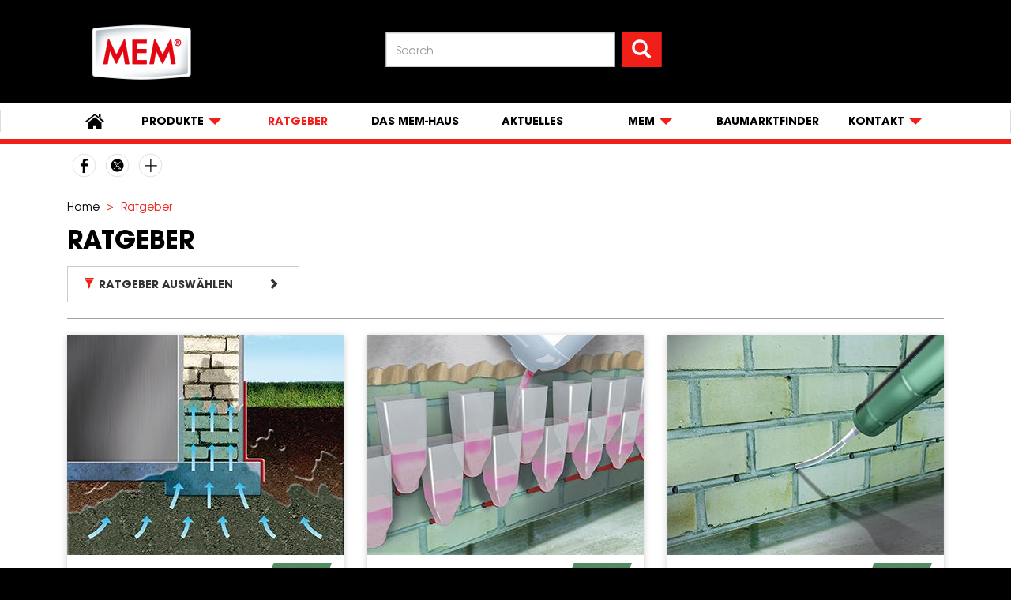

--- FILE ---
content_type: text/html; charset=UTF-8
request_url: https://mem.de/ratgeber
body_size: 25143
content:


<!-- THEME DEBUG -->
<!-- THEME HOOK: 'html' -->
<!-- FILE NAME SUGGESTIONS:
   * html--ratgeber.html.twig
   x html.html.twig
-->
<!-- BEGIN OUTPUT from 'themes/fencedbrands/mem_theme/templates/system/html.html.twig' -->
<!DOCTYPE html>
<html  lang="de" dir="ltr" prefix="content: http://purl.org/rss/1.0/modules/content/  dc: http://purl.org/dc/terms/  foaf: http://xmlns.com/foaf/0.1/  og: http://ogp.me/ns#  rdfs: http://www.w3.org/2000/01/rdf-schema#  schema: http://schema.org/  sioc: http://rdfs.org/sioc/ns#  sioct: http://rdfs.org/sioc/types#  skos: http://www.w3.org/2004/02/skos/core#  xsd: http://www.w3.org/2001/XMLSchema# ">
  <head>
    <script>
      window.dataLayer = window.dataLayer || [];
    </script>
        <script type="text/javascript" src="/themes/fencedbrands/mem_theme/js/kameleoon/scripts.js"></script>
    <script type="text/javascript" src="//wpuub9otki.kameleoon.eu/kameleoon.js" async="true"></script>
    <meta charset="utf-8" />
<meta name="Generator" content="Drupal 9 (https://www.drupal.org)" />
<meta name="MobileOptimized" content="width" />
<meta name="HandheldFriendly" content="true" />
<meta name="viewport" content="width=device-width, initial-scale=1.0" />
<meta name="format-detection" content="telephone=no" />
<meta http-equiv="x-rim-auto-match" content="none" />
<link rel="icon" href="/sites/diy_mem/files/favicon-mem.ico" type="image/vnd.microsoft.icon" />
<script>(function(w,d,s,l,i){w[l]=w[l]||[];w[l].push({'gtm.start':new Date().getTime(),event:'gtm.js'});var f=d.getElementsByTagName(s)[0];var j=d.createElement(s);var dl=l!='dataLayer'?'&l='+l:'';j.src='https://www.googletagmanager.com/gtm.js?id='+i+dl+'';j.async=true;f.parentNode.insertBefore(j,f);})(window,document,'script','dataLayer','GTM-WMTDMGN');</script>

    <title>Ratgeber | MEM</title>
    <meta http-equiv="X-UA-Compatible" content="IE=9;IE=10;IE=Edge,chrome=1"/>
    <link rel="stylesheet" media="all" href="/sites/diy_mem/files/css/css_InnLa2aEexLBm6_NhMEYAGbC4xRxidzmFuQymIRlQFc.css" />
<link rel="stylesheet" media="all" href="https://cdnjs.cloudflare.com/ajax/libs/twitter-bootstrap/3.3.7/css/bootstrap.min.css" />
<link rel="stylesheet" media="all" href="/sites/diy_mem/files/css/css_-R0ixu80db7sX5PUeVANJv0UdOaYThTH_RT15AoD7nM.css" />

    
  </head>
  <body class="path-ratgeber has-glyphicons">
    <a href="#main-content" class="visually-hidden focusable skip-link">
      Direkt zum Inhalt
    </a>
    <noscript aria-hidden="true"><iframe src="https://www.googletagmanager.com/ns.html?id=GTM-WMTDMGN" height="0" width="0" style="display:none;visibility:hidden"></iframe></noscript>
    

<!-- THEME DEBUG -->
<!-- THEME HOOK: 'off_canvas_page_wrapper' -->
<!-- BEGIN OUTPUT from 'core/modules/system/templates/off-canvas-page-wrapper.html.twig' -->
  <div class="dialog-off-canvas-main-canvas" data-off-canvas-main-canvas>
    

<!-- THEME DEBUG -->
<!-- THEME HOOK: 'page' -->
<!-- FILE NAME SUGGESTIONS:
   * page--ratgeber.html.twig
   x page.html.twig
-->
<!-- BEGIN OUTPUT from 'themes/fencedbrands/mem_theme/templates/system/page.html.twig' -->
                    <header class="navbar navbar-default container-fluid switch-off" id="navbar" role="banner">
                                <div class="navbar-header">
                                                

<!-- THEME DEBUG -->
<!-- THEME HOOK: 'region' -->
<!-- FILE NAME SUGGESTIONS:
   * region--navigation.html.twig
   x region.html.twig
-->
<!-- BEGIN OUTPUT from 'themes/contrib/bootstrap/templates/system/region.html.twig' -->
  <div class="region region-navigation">
    

<!-- THEME DEBUG -->
<!-- THEME HOOK: 'block' -->
<!-- FILE NAME SUGGESTIONS:
   * block--mem-theme-branding--navigation.html.twig
   * block--system-branding-block--navigation.html.twig
   * block--mem-theme-branding.html.twig
   x block--system-branding-block.html.twig
   * block--system.html.twig
   * block.html.twig
-->
<!-- BEGIN OUTPUT from 'themes/fencedbrands/fencedbrands_basic_theme/templates/block/block--system-branding-block.html.twig' -->
      <a class="logo navbar-btn pull-left" href="https://mem.de/" title="Home" rel="home">
      <img src="/themes/fencedbrands/mem_theme/images/logo.png" alt="Home" />
    </a>
        <a class="name navbar-brand" href="https://mem.de/" title="Home" rel="home">MEM</a>
    
<!-- END OUTPUT from 'themes/fencedbrands/fencedbrands_basic_theme/templates/block/block--system-branding-block.html.twig' -->


  </div>

<!-- END OUTPUT from 'themes/contrib/bootstrap/templates/system/region.html.twig' -->


                                                                            <button type="button" class="navbar-toggle" data-toggle="collapse" data-target="#navbar-collapse">
                                <span class="sr-only">Toggle navigation</span>
                                <span class="icon-bar"></span>
                                <span class="icon-bar"></span>
                                <span class="icon-bar"></span>
                            </button>
                                            </div>

                                                                <div id="navbar-collapse" class="navbar-collapse collapse">
                                                            

<!-- THEME DEBUG -->
<!-- THEME HOOK: 'region' -->
<!-- FILE NAME SUGGESTIONS:
   * region--navigation-collapsible-top.html.twig
   x region.html.twig
-->
<!-- BEGIN OUTPUT from 'themes/contrib/bootstrap/templates/system/region.html.twig' -->
  <div class="region region-navigation-collapsible-top">
    

<!-- THEME DEBUG -->
<!-- THEME HOOK: 'block' -->
<!-- FILE NAME SUGGESTIONS:
   * block--mem-theme-searchapipagesearchblockform--navigation-collapsible-top.html.twig
   * block--search-api-page-form-block--navigation-collapsible-top.html.twig
   * block--mem-theme-searchapipagesearchblockform.html.twig
   x block--search-api-page-form-block.html.twig
   * block--search-api-page.html.twig
   * block.html.twig
-->
<!-- BEGIN OUTPUT from 'themes/fencedbrands/mem_theme/templates/block/block--search-api-page-form-block.html.twig' -->
<div class="search-api-page-block-form-general-search search-api-page-block-form search-form search-block-form block block-search-api-page block-search-api-page-form-block bostik--searchbox navbar-center" data-drupal-selector="search-api-page-block-form-general-search" id="block-mem-theme-searchapipagesearchblockform">
  

  
      

<!-- THEME DEBUG -->
<!-- THEME HOOK: 'form' -->
<!-- BEGIN OUTPUT from 'core/modules/system/templates/form.html.twig' -->
<form action="/ratgeber" method="post" id="search-api-page-block-form-general-search" accept-charset="UTF-8">
  

<!-- THEME DEBUG -->
<!-- THEME HOOK: 'form_element' -->
<!-- FILE NAME SUGGESTIONS:
   x form-element--search-type.html.twig
   x form-element--search-type.html.twig
   * form-element.html.twig
-->
<!-- BEGIN OUTPUT from 'themes/fencedbrands/fencedbrands_basic_theme/templates/field/form-element--search-type.html.twig' -->
<div class="form-item js-form-item form-type-search js-form-type-search form-item-keys js-form-item-keys form-no-label form-group">
      

<!-- THEME DEBUG -->
<!-- THEME HOOK: 'form_element_label' -->
<!-- BEGIN OUTPUT from 'themes/contrib/bootstrap/templates/input/form-element-label.html.twig' -->
<label for="edit-keys" class="control-label sr-only">Search</label>
<!-- END OUTPUT from 'themes/contrib/bootstrap/templates/input/form-element-label.html.twig' -->


  
  
  

<!-- THEME DEBUG -->
<!-- THEME HOOK: 'input__search' -->
<!-- FILE NAME SUGGESTIONS:
   * input--search.html.twig
   * input--form-control--search.html.twig
   x input--form-control.html.twig
   * input.html.twig
-->
<!-- BEGIN OUTPUT from 'themes/fencedbrands/fencedbrands_basic_theme/templates/field/input--form-control.html.twig' -->
<div class="input-group"><input title="Geben Sie die Begriffe ein, nach denen Sie suchen möchten." data-drupal-selector="edit-keys" class="form-search form-control" placeholder="Search" type="search" id="edit-keys" name="keys" value="" size="15" maxlength="128" /><span class="input-group-btn"><!-- THEME DEBUG --><!-- THEME HOOK: 'input__submit' --><!-- FILE NAME SUGGESTIONS:
   * input--submit.html.twig
   * input--button--submit.html.twig
   x input--button.html.twig
   * input.html.twig
--><!-- BEGIN OUTPUT from 'themes/contrib/bootstrap/templates/input/input--button.html.twig' --><button class="search-form__submit button js-form-submit form-submit btn-primary btn icon-only" type="submit" name="op" value="Search"><span class="sr-only">Search</span><span class="icon glyphicon glyphicon-search" aria-hidden="true"></span></button><!-- END OUTPUT from 'themes/contrib/bootstrap/templates/input/input--button.html.twig' --></span></div>
<!-- END OUTPUT from 'themes/fencedbrands/fencedbrands_basic_theme/templates/field/input--form-control.html.twig' -->



  
  
  </div>

<!-- END OUTPUT from 'themes/fencedbrands/fencedbrands_basic_theme/templates/field/form-element--search-type.html.twig' -->



<!-- THEME DEBUG -->
<!-- THEME HOOK: 'input__hidden' -->
<!-- FILE NAME SUGGESTIONS:
   * input--hidden.html.twig
   x input.html.twig
-->
<!-- BEGIN OUTPUT from 'themes/contrib/bootstrap/templates/input/input.html.twig' -->
<input autocomplete="off" data-drupal-selector="form-macdg3m9healvhcowdoi-ufo9qdqewjw-dxioecqntg" type="hidden" name="form_build_id" value="form-MACdG3m9HeaLVhCoWDoI-ufO9QdQEWJW-DxiOECqnTg" />
<!-- END OUTPUT from 'themes/contrib/bootstrap/templates/input/input.html.twig' -->



<!-- THEME DEBUG -->
<!-- THEME HOOK: 'input__hidden' -->
<!-- FILE NAME SUGGESTIONS:
   * input--hidden.html.twig
   x input.html.twig
-->
<!-- BEGIN OUTPUT from 'themes/contrib/bootstrap/templates/input/input.html.twig' -->
<input data-drupal-selector="edit-search-api-page-block-form-general-search" type="hidden" name="form_id" value="search_api_page_block_form_general_search" />
<!-- END OUTPUT from 'themes/contrib/bootstrap/templates/input/input.html.twig' -->



<!-- THEME DEBUG -->
<!-- THEME HOOK: 'container' -->
<!-- BEGIN OUTPUT from 'themes/contrib/bootstrap/templates/system/container.html.twig' -->
<div class="form-actions form-group js-form-wrapper form-wrapper" data-drupal-selector="edit-actions" id="edit-actions--2"></div>

<!-- END OUTPUT from 'themes/contrib/bootstrap/templates/system/container.html.twig' -->


</form>

<!-- END OUTPUT from 'core/modules/system/templates/form.html.twig' -->


  </div>

<!-- END OUTPUT from 'themes/fencedbrands/mem_theme/templates/block/block--search-api-page-form-block.html.twig' -->


  </div>

<!-- END OUTPUT from 'themes/contrib/bootstrap/templates/system/region.html.twig' -->


                                                                                        

<!-- THEME DEBUG -->
<!-- THEME HOOK: 'region' -->
<!-- FILE NAME SUGGESTIONS:
   * region--navigation-collapsible.html.twig
   x region.html.twig
-->
<!-- BEGIN OUTPUT from 'themes/contrib/bootstrap/templates/system/region.html.twig' -->
  <div class="region region-navigation-collapsible">
    

<!-- THEME DEBUG -->
<!-- THEME HOOK: 'block' -->
<!-- FILE NAME SUGGESTIONS:
   * block--mem-theme-main-menu--navigation-collapsible.html.twig
   * block--system-menu-block--main--navigation-collapsible.html.twig
   * block--mem-theme-main-menu.html.twig
   x block--system-menu-block--main.html.twig
   * block--system-menu-block.html.twig
   * block--system.html.twig
   * block.html.twig
-->
<!-- BEGIN OUTPUT from 'themes/fencedbrands/bostik_theme/templates/block/block--system-menu-block--main.html.twig' -->
<nav role="navigation" aria-labelledby="block-mem-theme-main-menu-menu" id="block-mem-theme-main-menu" class="bostik--mainmenu">
            <h2 class="sr-only" id="block-mem-theme-main-menu-menu">Main navigation</h2>

      

<!-- THEME DEBUG -->
<!-- THEME HOOK: 'menu' -->
<!-- FILE NAME SUGGESTIONS:
   * menu--extras--main--navigation-collapsible.html.twig
   x menu--extras--main.html.twig
   * menu--extras.html.twig
   * menu--main.html.twig
   * menu.html.twig
-->
<!-- BEGIN OUTPUT from 'themes/fencedbrands/mem_theme/templates/menu/menu--extras--main.html.twig' -->

<div class="container-fluid main-menu">
    
          <ul class="menu menu-level-0 nav navbar-nav">
          
          <li class="menu-item front">
        
                                                                                      <a href="/" data-drupal-link-system-path="&lt;front&gt;">                <span class="glyphicon glyphicon-home"></span>
                <span class="home-label">Home</span>
              </a>
                  
                          

<!-- THEME DEBUG -->
<!-- THEME HOOK: 'menu_link_content' -->
<!-- FILE NAME SUGGESTIONS:
   * menu-link-content--main--49--default.html.twig
   * menu-link-content--main--49.html.twig
   * menu-link-content--main--menu-level-0--default.html.twig
   * menu-link-content--main--menu-level-0.html.twig
   * menu-link-content--menu-level-0.html.twig
   * menu-link-content--main--default.html.twig
   x menu-link-content--main.html.twig
   * menu-link-content--default.html.twig
   * menu-link-content.html.twig
-->
<!-- BEGIN OUTPUT from 'themes/fencedbrands/mem_theme/templates/menu/menu-link-content--main.html.twig' -->

    <div class="menu_link_content menu-link-contentmain view-mode-default dropdown-menu">
              
      </div>



<!-- END OUTPUT from 'themes/fencedbrands/mem_theme/templates/menu/menu-link-content--main.html.twig' -->


              </li>
          
          <li class="menu-item expanded dropdown">
        
                                                            <a href="/produkte" class="dropdown-toggle" data-toggle="dropdown" data-drupal-link-system-path="node/8">              <span class="title">Produkte</span>
              <span class="caret"></span>
            </a>
                  
                          

<!-- THEME DEBUG -->
<!-- THEME HOOK: 'menu_link_content' -->
<!-- FILE NAME SUGGESTIONS:
   * menu-link-content--main--2--default.html.twig
   * menu-link-content--main--2.html.twig
   * menu-link-content--main--menu-level-0--default.html.twig
   * menu-link-content--main--menu-level-0.html.twig
   * menu-link-content--menu-level-0.html.twig
   * menu-link-content--main--default.html.twig
   x menu-link-content--main.html.twig
   * menu-link-content--default.html.twig
   * menu-link-content.html.twig
-->
<!-- BEGIN OUTPUT from 'themes/fencedbrands/mem_theme/templates/menu/menu-link-content--main.html.twig' -->

    <div class="menu_link_content menu-link-contentmain view-mode-default dropdown-menu">
              

<!-- THEME DEBUG -->
<!-- THEME HOOK: 'menu_levels' -->
<!-- FILE NAME SUGGESTIONS:
   * menu-levels--main--level-1.html.twig
   x menu-levels--main.html.twig
   * menu-levels--level-1.html.twig
   * menu-levels.html.twig
-->
<!-- BEGIN OUTPUT from 'themes/fencedbrands/mem_theme/templates/menu/menu-levels--main.html.twig' -->

      <a href="" class="close" data-toggle="dropdown">zurück</a>
    <div class="container-fluid main-menu container-subnav subnav-section-1">
    <div class="wrap-subnav">
      <ul class="menu menu-level-1 ">
          <li class="menu-item nav-back" data-toggle="dropdown">
        <span class="glyphicon glyphicon-chevron-left" aria-hidden="true"></span>
        zurück 
      </li>
          
          <li class="menu-item title-link-menu-item">
        <div class="title">PRODUKTE GEGEN FEUCHTIGKEIT</div>
      </li>
          
          <li class="menu-item expanded dropdown">
        
                                                                                                <a href="/none" class="expand-sections">                Dach
                <span class="glyphicon glyphicon-chevron-right" aria-hidden="true"></span>
              </a>
        
                          

<!-- THEME DEBUG -->
<!-- THEME HOOK: 'menu_link_content' -->
<!-- FILE NAME SUGGESTIONS:
   * menu-link-content--main--169--default.html.twig
   * menu-link-content--main--169.html.twig
   * menu-link-content--main--menu-level-1--default.html.twig
   * menu-link-content--main--menu-level-1.html.twig
   * menu-link-content--menu-level-1.html.twig
   * menu-link-content--main--default.html.twig
   x menu-link-content--main.html.twig
   * menu-link-content--default.html.twig
   * menu-link-content.html.twig
-->
<!-- BEGIN OUTPUT from 'themes/fencedbrands/mem_theme/templates/menu/menu-link-content--main.html.twig' -->

    <div class="menu_link_content menu-link-contentmain view-mode-default dropdown-menu">
              

<!-- THEME DEBUG -->
<!-- THEME HOOK: 'menu_levels' -->
<!-- FILE NAME SUGGESTIONS:
   * menu-levels--main--level-2.html.twig
   x menu-levels--main.html.twig
   * menu-levels--level-2.html.twig
   * menu-levels.html.twig
-->
<!-- BEGIN OUTPUT from 'themes/fencedbrands/mem_theme/templates/menu/menu-levels--main.html.twig' -->

      <ul class="menu menu-level-2 ">
          <li class="menu-item nav-back" data-toggle="dropdown">
        <span class="glyphicon glyphicon-chevron-left" aria-hidden="true"></span>
        zurück 
      </li>
          
          <li class="menu-item title-link-menu-item">
        <div class="title">OBERFLÄCHENSCHUTZ UND -ABDICHTUNG</div>
      </li>
          
          <li class="menu-item">
        
                                                          <a href="/produkte/dach/dach-und-sockelfarbe" title="Dach- und Sockelfarbe" class="title" data-drupal-link-system-path="node/68">Dach- und Sockelfarbe</a>
        
                          

<!-- THEME DEBUG -->
<!-- THEME HOOK: 'menu_link_content' -->
<!-- FILE NAME SUGGESTIONS:
   * menu-link-content--main--185--default.html.twig
   * menu-link-content--main--185.html.twig
   * menu-link-content--main--menu-level-2--default.html.twig
   * menu-link-content--main--menu-level-2.html.twig
   * menu-link-content--menu-level-2.html.twig
   * menu-link-content--main--default.html.twig
   x menu-link-content--main.html.twig
   * menu-link-content--default.html.twig
   * menu-link-content.html.twig
-->
<!-- BEGIN OUTPUT from 'themes/fencedbrands/mem_theme/templates/menu/menu-link-content--main.html.twig' -->

    <div class="menu_link_content menu-link-contentmain view-mode-default dropdown-menu">
              
      </div>



<!-- END OUTPUT from 'themes/fencedbrands/mem_theme/templates/menu/menu-link-content--main.html.twig' -->


              </li>
          
          <li class="menu-item">
        
                                                          <a href="/produkte/dach/dachlack" class="title" data-drupal-link-system-path="node/61">Dachlack</a>
        
                          

<!-- THEME DEBUG -->
<!-- THEME HOOK: 'menu_link_content' -->
<!-- FILE NAME SUGGESTIONS:
   * menu-link-content--main--184--default.html.twig
   * menu-link-content--main--184.html.twig
   * menu-link-content--main--menu-level-2--default.html.twig
   * menu-link-content--main--menu-level-2.html.twig
   * menu-link-content--menu-level-2.html.twig
   * menu-link-content--main--default.html.twig
   x menu-link-content--main.html.twig
   * menu-link-content--default.html.twig
   * menu-link-content.html.twig
-->
<!-- BEGIN OUTPUT from 'themes/fencedbrands/mem_theme/templates/menu/menu-link-content--main.html.twig' -->

    <div class="menu_link_content menu-link-contentmain view-mode-default dropdown-menu">
              
      </div>



<!-- END OUTPUT from 'themes/fencedbrands/mem_theme/templates/menu/menu-link-content--main.html.twig' -->


              </li>
          
          <li class="menu-item">
        
                                                          <a href="/produkte/dach/dach-abdichtung" class="title" data-drupal-link-system-path="node/60">Dach-Abdichtung</a>
        
                          

<!-- THEME DEBUG -->
<!-- THEME HOOK: 'menu_link_content' -->
<!-- FILE NAME SUGGESTIONS:
   * menu-link-content--main--183--default.html.twig
   * menu-link-content--main--183.html.twig
   * menu-link-content--main--menu-level-2--default.html.twig
   * menu-link-content--main--menu-level-2.html.twig
   * menu-link-content--menu-level-2.html.twig
   * menu-link-content--main--default.html.twig
   x menu-link-content--main.html.twig
   * menu-link-content--default.html.twig
   * menu-link-content.html.twig
-->
<!-- BEGIN OUTPUT from 'themes/fencedbrands/mem_theme/templates/menu/menu-link-content--main.html.twig' -->

    <div class="menu_link_content menu-link-contentmain view-mode-default dropdown-menu">
              
      </div>



<!-- END OUTPUT from 'themes/fencedbrands/mem_theme/templates/menu/menu-link-content--main.html.twig' -->


              </li>
          
          <li class="menu-item title-link-menu-item">
        <div class="title">REPARIEREN UND KLEBEN</div>
      </li>
          
          <li class="menu-item">
        
                                                          <a href="/produkte/dach/spachtelmasse" class="title" data-drupal-link-system-path="node/63">Spachtelmasse</a>
        
                          

<!-- THEME DEBUG -->
<!-- THEME HOOK: 'menu_link_content' -->
<!-- FILE NAME SUGGESTIONS:
   * menu-link-content--main--187--default.html.twig
   * menu-link-content--main--187.html.twig
   * menu-link-content--main--menu-level-2--default.html.twig
   * menu-link-content--main--menu-level-2.html.twig
   * menu-link-content--menu-level-2.html.twig
   * menu-link-content--main--default.html.twig
   x menu-link-content--main.html.twig
   * menu-link-content--default.html.twig
   * menu-link-content.html.twig
-->
<!-- BEGIN OUTPUT from 'themes/fencedbrands/mem_theme/templates/menu/menu-link-content--main.html.twig' -->

    <div class="menu_link_content menu-link-contentmain view-mode-default dropdown-menu">
              
      </div>



<!-- END OUTPUT from 'themes/fencedbrands/mem_theme/templates/menu/menu-link-content--main.html.twig' -->


              </li>
          
          <li class="menu-item">
        
                                                          <a href="/produkte/dach/kaltkleber" class="title" data-drupal-link-system-path="node/65">Kaltkleber</a>
        
                          

<!-- THEME DEBUG -->
<!-- THEME HOOK: 'menu_link_content' -->
<!-- FILE NAME SUGGESTIONS:
   * menu-link-content--main--188--default.html.twig
   * menu-link-content--main--188.html.twig
   * menu-link-content--main--menu-level-2--default.html.twig
   * menu-link-content--main--menu-level-2.html.twig
   * menu-link-content--menu-level-2.html.twig
   * menu-link-content--main--default.html.twig
   x menu-link-content--main.html.twig
   * menu-link-content--default.html.twig
   * menu-link-content.html.twig
-->
<!-- BEGIN OUTPUT from 'themes/fencedbrands/mem_theme/templates/menu/menu-link-content--main.html.twig' -->

    <div class="menu_link_content menu-link-contentmain view-mode-default dropdown-menu">
              
      </div>



<!-- END OUTPUT from 'themes/fencedbrands/mem_theme/templates/menu/menu-link-content--main.html.twig' -->


              </li>
          
          <li class="menu-item">
        
                                                          <a href="/produkte/dach/ziegel-und-firstfest" class="title" data-drupal-link-system-path="node/66">Ziegel- und Firstfest</a>
        
                          

<!-- THEME DEBUG -->
<!-- THEME HOOK: 'menu_link_content' -->
<!-- FILE NAME SUGGESTIONS:
   * menu-link-content--main--189--default.html.twig
   * menu-link-content--main--189.html.twig
   * menu-link-content--main--menu-level-2--default.html.twig
   * menu-link-content--main--menu-level-2.html.twig
   * menu-link-content--menu-level-2.html.twig
   * menu-link-content--main--default.html.twig
   x menu-link-content--main.html.twig
   * menu-link-content--default.html.twig
   * menu-link-content.html.twig
-->
<!-- BEGIN OUTPUT from 'themes/fencedbrands/mem_theme/templates/menu/menu-link-content--main.html.twig' -->

    <div class="menu_link_content menu-link-contentmain view-mode-default dropdown-menu">
              
      </div>



<!-- END OUTPUT from 'themes/fencedbrands/mem_theme/templates/menu/menu-link-content--main.html.twig' -->


              </li>
          
          <li class="menu-item">
        
                                                          <a href="/produkte/dach/dach-fugen-dicht" class="title" data-drupal-link-system-path="node/69">Dach- &amp; Fugen-Dicht</a>
        
                          

<!-- THEME DEBUG -->
<!-- THEME HOOK: 'menu_link_content' -->
<!-- FILE NAME SUGGESTIONS:
   * menu-link-content--main--190--default.html.twig
   * menu-link-content--main--190.html.twig
   * menu-link-content--main--menu-level-2--default.html.twig
   * menu-link-content--main--menu-level-2.html.twig
   * menu-link-content--menu-level-2.html.twig
   * menu-link-content--main--default.html.twig
   x menu-link-content--main.html.twig
   * menu-link-content--default.html.twig
   * menu-link-content.html.twig
-->
<!-- BEGIN OUTPUT from 'themes/fencedbrands/mem_theme/templates/menu/menu-link-content--main.html.twig' -->

    <div class="menu_link_content menu-link-contentmain view-mode-default dropdown-menu">
              
      </div>



<!-- END OUTPUT from 'themes/fencedbrands/mem_theme/templates/menu/menu-link-content--main.html.twig' -->


              </li>
          
          <li class="menu-item">
        
                                                          <a href="/produkte/dach/bitumen-band" class="title" data-drupal-link-system-path="node/70">Bitumen-Band</a>
        
                          

<!-- THEME DEBUG -->
<!-- THEME HOOK: 'menu_link_content' -->
<!-- FILE NAME SUGGESTIONS:
   * menu-link-content--main--192--default.html.twig
   * menu-link-content--main--192.html.twig
   * menu-link-content--main--menu-level-2--default.html.twig
   * menu-link-content--main--menu-level-2.html.twig
   * menu-link-content--menu-level-2.html.twig
   * menu-link-content--main--default.html.twig
   x menu-link-content--main.html.twig
   * menu-link-content--default.html.twig
   * menu-link-content.html.twig
-->
<!-- BEGIN OUTPUT from 'themes/fencedbrands/mem_theme/templates/menu/menu-link-content--main.html.twig' -->

    <div class="menu_link_content menu-link-contentmain view-mode-default dropdown-menu">
              
      </div>



<!-- END OUTPUT from 'themes/fencedbrands/mem_theme/templates/menu/menu-link-content--main.html.twig' -->


              </li>
          
          <li class="menu-item">
        
                                                          <a href="/produkte/dach/bitumen-spray" class="title" data-drupal-link-system-path="node/16600">Bitumen-Spray</a>
        
                          

<!-- THEME DEBUG -->
<!-- THEME HOOK: 'menu_link_content' -->
<!-- FILE NAME SUGGESTIONS:
   * menu-link-content--main--191--default.html.twig
   * menu-link-content--main--191.html.twig
   * menu-link-content--main--menu-level-2--default.html.twig
   * menu-link-content--main--menu-level-2.html.twig
   * menu-link-content--menu-level-2.html.twig
   * menu-link-content--main--default.html.twig
   x menu-link-content--main.html.twig
   * menu-link-content--default.html.twig
   * menu-link-content.html.twig
-->
<!-- BEGIN OUTPUT from 'themes/fencedbrands/mem_theme/templates/menu/menu-link-content--main.html.twig' -->

    <div class="menu_link_content menu-link-contentmain view-mode-default dropdown-menu">
              
      </div>



<!-- END OUTPUT from 'themes/fencedbrands/mem_theme/templates/menu/menu-link-content--main.html.twig' -->


              </li>
          
          <li class="menu-item red-link-menu-item">
        <a href="/produkte/dach" data-drupal-link-system-path="taxonomy/term/98">ZUR ÜBERSICHT</a>
                          

<!-- THEME DEBUG -->
<!-- THEME HOOK: 'menu_link_content' -->
<!-- FILE NAME SUGGESTIONS:
   * menu-link-content--main--242--red-link.html.twig
   * menu-link-content--main--242.html.twig
   * menu-link-content--main--menu-level-2--red-link.html.twig
   * menu-link-content--main--menu-level-2.html.twig
   * menu-link-content--menu-level-2.html.twig
   x menu-link-content--main--red-link.html.twig
   * menu-link-content--main.html.twig
   * menu-link-content--red-link.html.twig
   * menu-link-content.html.twig
-->
<!-- BEGIN OUTPUT from 'themes/fencedbrands/mem_theme/templates/menu/menu-link-content--main--red-link.html.twig' -->

  
  <div class="menu_link_content menu-link-contentmain view-mode-red-link menu-dropdown menu-dropdown-2 menu-type-red_link">
              
      </div>



<!-- END OUTPUT from 'themes/fencedbrands/mem_theme/templates/menu/menu-link-content--main--red-link.html.twig' -->


              </li>
        </ul>
  

<!-- END OUTPUT from 'themes/fencedbrands/mem_theme/templates/menu/menu-levels--main.html.twig' -->


      </div>



<!-- END OUTPUT from 'themes/fencedbrands/mem_theme/templates/menu/menu-link-content--main.html.twig' -->


              </li>
          
          <li class="menu-item expanded dropdown">
        
                                                                                                <a href="/none" class="expand-sections">                Wand
                <span class="glyphicon glyphicon-chevron-right" aria-hidden="true"></span>
              </a>
        
                          

<!-- THEME DEBUG -->
<!-- THEME HOOK: 'menu_link_content' -->
<!-- FILE NAME SUGGESTIONS:
   * menu-link-content--main--102--default.html.twig
   * menu-link-content--main--102.html.twig
   * menu-link-content--main--menu-level-1--default.html.twig
   * menu-link-content--main--menu-level-1.html.twig
   * menu-link-content--menu-level-1.html.twig
   * menu-link-content--main--default.html.twig
   x menu-link-content--main.html.twig
   * menu-link-content--default.html.twig
   * menu-link-content.html.twig
-->
<!-- BEGIN OUTPUT from 'themes/fencedbrands/mem_theme/templates/menu/menu-link-content--main.html.twig' -->

    <div class="menu_link_content menu-link-contentmain view-mode-default dropdown-menu">
              

<!-- THEME DEBUG -->
<!-- THEME HOOK: 'menu_levels' -->
<!-- FILE NAME SUGGESTIONS:
   * menu-levels--main--level-2.html.twig
   x menu-levels--main.html.twig
   * menu-levels--level-2.html.twig
   * menu-levels.html.twig
-->
<!-- BEGIN OUTPUT from 'themes/fencedbrands/mem_theme/templates/menu/menu-levels--main.html.twig' -->

      <ul class="menu menu-level-2 ">
          <li class="menu-item nav-back" data-toggle="dropdown">
        <span class="glyphicon glyphicon-chevron-left" aria-hidden="true"></span>
        zurück 
      </li>
          
          <li class="menu-item title-link-menu-item">
        <div class="title">AUFSTEIGENDE FEUCHTIGKEIT</div>
      </li>
          
          <li class="menu-item">
        
                                                          <a href="/produkte/wand/trockene-wand-fix-fertig" class="title" data-drupal-link-system-path="node/17">Trockene Wand Fix &amp; Fertig</a>
        
                          

<!-- THEME DEBUG -->
<!-- THEME HOOK: 'menu_link_content' -->
<!-- FILE NAME SUGGESTIONS:
   * menu-link-content--main--162--default.html.twig
   * menu-link-content--main--162.html.twig
   * menu-link-content--main--menu-level-2--default.html.twig
   * menu-link-content--main--menu-level-2.html.twig
   * menu-link-content--menu-level-2.html.twig
   * menu-link-content--main--default.html.twig
   x menu-link-content--main.html.twig
   * menu-link-content--default.html.twig
   * menu-link-content.html.twig
-->
<!-- BEGIN OUTPUT from 'themes/fencedbrands/mem_theme/templates/menu/menu-link-content--main.html.twig' -->

    <div class="menu_link_content menu-link-contentmain view-mode-default dropdown-menu">
              
      </div>



<!-- END OUTPUT from 'themes/fencedbrands/mem_theme/templates/menu/menu-link-content--main.html.twig' -->


              </li>
          
          <li class="menu-item">
        
                                                          <a href="/produkte/wand/trockene-wand-injektionsfluessigkeit" class="title" data-drupal-link-system-path="node/155">Trockene Wand Injektionsflüssigkeit</a>
        
                          

<!-- THEME DEBUG -->
<!-- THEME HOOK: 'menu_link_content' -->
<!-- FILE NAME SUGGESTIONS:
   * menu-link-content--main--164--default.html.twig
   * menu-link-content--main--164.html.twig
   * menu-link-content--main--menu-level-2--default.html.twig
   * menu-link-content--main--menu-level-2.html.twig
   * menu-link-content--menu-level-2.html.twig
   * menu-link-content--main--default.html.twig
   x menu-link-content--main.html.twig
   * menu-link-content--default.html.twig
   * menu-link-content.html.twig
-->
<!-- BEGIN OUTPUT from 'themes/fencedbrands/mem_theme/templates/menu/menu-link-content--main.html.twig' -->

    <div class="menu_link_content menu-link-contentmain view-mode-default dropdown-menu">
              
      </div>



<!-- END OUTPUT from 'themes/fencedbrands/mem_theme/templates/menu/menu-link-content--main.html.twig' -->


              </li>
          
          <li class="menu-item">
        
                                                          <a href="/produkte/wand/trockene-wand-bohrloch-schlaemme" class="title" data-drupal-link-system-path="node/18">Trockene Wand Bohrloch-Schlämme</a>
        
                          

<!-- THEME DEBUG -->
<!-- THEME HOOK: 'menu_link_content' -->
<!-- FILE NAME SUGGESTIONS:
   * menu-link-content--main--341--default.html.twig
   * menu-link-content--main--341.html.twig
   * menu-link-content--main--menu-level-2--default.html.twig
   * menu-link-content--main--menu-level-2.html.twig
   * menu-link-content--menu-level-2.html.twig
   * menu-link-content--main--default.html.twig
   x menu-link-content--main.html.twig
   * menu-link-content--default.html.twig
   * menu-link-content.html.twig
-->
<!-- BEGIN OUTPUT from 'themes/fencedbrands/mem_theme/templates/menu/menu-link-content--main.html.twig' -->

    <div class="menu_link_content menu-link-contentmain view-mode-default dropdown-menu">
              
      </div>



<!-- END OUTPUT from 'themes/fencedbrands/mem_theme/templates/menu/menu-link-content--main.html.twig' -->


              </li>
          
          <li class="menu-item">
        
                                                          <a href="/produkte/wand/trockene-wand-injektionstrichter" class="title" data-drupal-link-system-path="node/19">Trockene Wand Injektionstrichter</a>
        
                          

<!-- THEME DEBUG -->
<!-- THEME HOOK: 'menu_link_content' -->
<!-- FILE NAME SUGGESTIONS:
   * menu-link-content--main--342--default.html.twig
   * menu-link-content--main--342.html.twig
   * menu-link-content--main--menu-level-2--default.html.twig
   * menu-link-content--main--menu-level-2.html.twig
   * menu-link-content--menu-level-2.html.twig
   * menu-link-content--main--default.html.twig
   x menu-link-content--main.html.twig
   * menu-link-content--default.html.twig
   * menu-link-content.html.twig
-->
<!-- BEGIN OUTPUT from 'themes/fencedbrands/mem_theme/templates/menu/menu-link-content--main.html.twig' -->

    <div class="menu_link_content menu-link-contentmain view-mode-default dropdown-menu">
              
      </div>



<!-- END OUTPUT from 'themes/fencedbrands/mem_theme/templates/menu/menu-link-content--main.html.twig' -->


              </li>
          
          <li class="menu-item">
        
                                                          <a href="/produkte/wand/sanierputz-classic" class="title" data-drupal-link-system-path="node/21">Sanierputz Classic</a>
        
                          

<!-- THEME DEBUG -->
<!-- THEME HOOK: 'menu_link_content' -->
<!-- FILE NAME SUGGESTIONS:
   * menu-link-content--main--343--default.html.twig
   * menu-link-content--main--343.html.twig
   * menu-link-content--main--menu-level-2--default.html.twig
   * menu-link-content--main--menu-level-2.html.twig
   * menu-link-content--menu-level-2.html.twig
   * menu-link-content--main--default.html.twig
   x menu-link-content--main.html.twig
   * menu-link-content--default.html.twig
   * menu-link-content.html.twig
-->
<!-- BEGIN OUTPUT from 'themes/fencedbrands/mem_theme/templates/menu/menu-link-content--main.html.twig' -->

    <div class="menu_link_content menu-link-contentmain view-mode-default dropdown-menu">
              
      </div>



<!-- END OUTPUT from 'themes/fencedbrands/mem_theme/templates/menu/menu-link-content--main.html.twig' -->


              </li>
          
          <li class="menu-item">
        
                                                          <a href="/produkte/wand/salpeter-entferner" class="title" data-drupal-link-system-path="node/22">Salpeter-Entferner</a>
        
                          

<!-- THEME DEBUG -->
<!-- THEME HOOK: 'menu_link_content' -->
<!-- FILE NAME SUGGESTIONS:
   * menu-link-content--main--326--default.html.twig
   * menu-link-content--main--326.html.twig
   * menu-link-content--main--menu-level-2--default.html.twig
   * menu-link-content--main--menu-level-2.html.twig
   * menu-link-content--menu-level-2.html.twig
   * menu-link-content--main--default.html.twig
   x menu-link-content--main.html.twig
   * menu-link-content--default.html.twig
   * menu-link-content.html.twig
-->
<!-- BEGIN OUTPUT from 'themes/fencedbrands/mem_theme/templates/menu/menu-link-content--main.html.twig' -->

    <div class="menu_link_content menu-link-contentmain view-mode-default dropdown-menu">
              
      </div>



<!-- END OUTPUT from 'themes/fencedbrands/mem_theme/templates/menu/menu-link-content--main.html.twig' -->


              </li>
          
          <li class="menu-item title-link-menu-item">
        <div class="title">FASSADE</div>
      </li>
          
          <li class="menu-item">
        
                                                          <a href="/produkte/wand/fassaden-impraegnierung" class="title" data-drupal-link-system-path="node/36">Fassaden-Imprägnierung</a>
        
                          

<!-- THEME DEBUG -->
<!-- THEME HOOK: 'menu_link_content' -->
<!-- FILE NAME SUGGESTIONS:
   * menu-link-content--main--344--default.html.twig
   * menu-link-content--main--344.html.twig
   * menu-link-content--main--menu-level-2--default.html.twig
   * menu-link-content--main--menu-level-2.html.twig
   * menu-link-content--menu-level-2.html.twig
   * menu-link-content--main--default.html.twig
   x menu-link-content--main.html.twig
   * menu-link-content--default.html.twig
   * menu-link-content.html.twig
-->
<!-- BEGIN OUTPUT from 'themes/fencedbrands/mem_theme/templates/menu/menu-link-content--main.html.twig' -->

    <div class="menu_link_content menu-link-contentmain view-mode-default dropdown-menu">
              
      </div>



<!-- END OUTPUT from 'themes/fencedbrands/mem_theme/templates/menu/menu-link-content--main.html.twig' -->


              </li>
          
          <li class="menu-item">
        
                                                          <a href="/produkte/wand/fassaden-langzeit-impraegnierung" class="title" data-drupal-link-system-path="node/40">Fassaden-Langzeit-Imprägnierung</a>
        
                          

<!-- THEME DEBUG -->
<!-- THEME HOOK: 'menu_link_content' -->
<!-- FILE NAME SUGGESTIONS:
   * menu-link-content--main--346--default.html.twig
   * menu-link-content--main--346.html.twig
   * menu-link-content--main--menu-level-2--default.html.twig
   * menu-link-content--main--menu-level-2.html.twig
   * menu-link-content--menu-level-2.html.twig
   * menu-link-content--main--default.html.twig
   x menu-link-content--main.html.twig
   * menu-link-content--default.html.twig
   * menu-link-content.html.twig
-->
<!-- BEGIN OUTPUT from 'themes/fencedbrands/mem_theme/templates/menu/menu-link-content--main.html.twig' -->

    <div class="menu_link_content menu-link-contentmain view-mode-default dropdown-menu">
              
      </div>



<!-- END OUTPUT from 'themes/fencedbrands/mem_theme/templates/menu/menu-link-content--main.html.twig' -->


              </li>
          
          <li class="menu-item">
        
                                                          <a href="/produkte/wand/reparatur-moertel-fix-fertig" class="title" data-drupal-link-system-path="node/115">Reparatur-Mörtel Fix &amp; Fertig</a>
        
                          

<!-- THEME DEBUG -->
<!-- THEME HOOK: 'menu_link_content' -->
<!-- FILE NAME SUGGESTIONS:
   * menu-link-content--main--347--default.html.twig
   * menu-link-content--main--347.html.twig
   * menu-link-content--main--menu-level-2--default.html.twig
   * menu-link-content--main--menu-level-2.html.twig
   * menu-link-content--menu-level-2.html.twig
   * menu-link-content--main--default.html.twig
   x menu-link-content--main.html.twig
   * menu-link-content--default.html.twig
   * menu-link-content.html.twig
-->
<!-- BEGIN OUTPUT from 'themes/fencedbrands/mem_theme/templates/menu/menu-link-content--main.html.twig' -->

    <div class="menu_link_content menu-link-contentmain view-mode-default dropdown-menu">
              
      </div>



<!-- END OUTPUT from 'themes/fencedbrands/mem_theme/templates/menu/menu-link-content--main.html.twig' -->


              </li>
          
          <li class="menu-item red-link-menu-item">
        <a href="/produkte/wand" data-drupal-link-system-path="taxonomy/term/2">ZUR ÜBERSICHT</a>
                          

<!-- THEME DEBUG -->
<!-- THEME HOOK: 'menu_link_content' -->
<!-- FILE NAME SUGGESTIONS:
   * menu-link-content--main--165--red-link.html.twig
   * menu-link-content--main--165.html.twig
   * menu-link-content--main--menu-level-2--red-link.html.twig
   * menu-link-content--main--menu-level-2.html.twig
   * menu-link-content--menu-level-2.html.twig
   x menu-link-content--main--red-link.html.twig
   * menu-link-content--main.html.twig
   * menu-link-content--red-link.html.twig
   * menu-link-content.html.twig
-->
<!-- BEGIN OUTPUT from 'themes/fencedbrands/mem_theme/templates/menu/menu-link-content--main--red-link.html.twig' -->

  
  <div class="menu_link_content menu-link-contentmain view-mode-red-link menu-dropdown menu-dropdown-2 menu-type-red_link">
              
      </div>



<!-- END OUTPUT from 'themes/fencedbrands/mem_theme/templates/menu/menu-link-content--main--red-link.html.twig' -->


              </li>
        </ul>
  

<!-- END OUTPUT from 'themes/fencedbrands/mem_theme/templates/menu/menu-levels--main.html.twig' -->


      </div>



<!-- END OUTPUT from 'themes/fencedbrands/mem_theme/templates/menu/menu-link-content--main.html.twig' -->


              </li>
          
          <li class="menu-item expanded dropdown">
        
                                                                                                <a href="/none" class="expand-sections">                Balkon
                <span class="glyphicon glyphicon-chevron-right" aria-hidden="true"></span>
              </a>
        
                          

<!-- THEME DEBUG -->
<!-- THEME HOOK: 'menu_link_content' -->
<!-- FILE NAME SUGGESTIONS:
   * menu-link-content--main--170--default.html.twig
   * menu-link-content--main--170.html.twig
   * menu-link-content--main--menu-level-1--default.html.twig
   * menu-link-content--main--menu-level-1.html.twig
   * menu-link-content--menu-level-1.html.twig
   * menu-link-content--main--default.html.twig
   x menu-link-content--main.html.twig
   * menu-link-content--default.html.twig
   * menu-link-content.html.twig
-->
<!-- BEGIN OUTPUT from 'themes/fencedbrands/mem_theme/templates/menu/menu-link-content--main.html.twig' -->

    <div class="menu_link_content menu-link-contentmain view-mode-default dropdown-menu">
              

<!-- THEME DEBUG -->
<!-- THEME HOOK: 'menu_levels' -->
<!-- FILE NAME SUGGESTIONS:
   * menu-levels--main--level-2.html.twig
   x menu-levels--main.html.twig
   * menu-levels--level-2.html.twig
   * menu-levels.html.twig
-->
<!-- BEGIN OUTPUT from 'themes/fencedbrands/mem_theme/templates/menu/menu-levels--main.html.twig' -->

      <ul class="menu menu-level-2 ">
          <li class="menu-item nav-back" data-toggle="dropdown">
        <span class="glyphicon glyphicon-chevron-left" aria-hidden="true"></span>
        zurück 
      </li>
          
          <li class="menu-item title-link-menu-item">
        <div class="title">Balkon</div>
      </li>
          
          <li class="menu-item">
        
                                                          <a href="/produkte/balkon/dicht-band" class="title" data-drupal-link-system-path="node/33">Dicht-Band</a>
        
                          

<!-- THEME DEBUG -->
<!-- THEME HOOK: 'menu_link_content' -->
<!-- FILE NAME SUGGESTIONS:
   * menu-link-content--main--196--default.html.twig
   * menu-link-content--main--196.html.twig
   * menu-link-content--main--menu-level-2--default.html.twig
   * menu-link-content--main--menu-level-2.html.twig
   * menu-link-content--menu-level-2.html.twig
   * menu-link-content--main--default.html.twig
   x menu-link-content--main.html.twig
   * menu-link-content--default.html.twig
   * menu-link-content.html.twig
-->
<!-- BEGIN OUTPUT from 'themes/fencedbrands/mem_theme/templates/menu/menu-link-content--main.html.twig' -->

    <div class="menu_link_content menu-link-contentmain view-mode-default dropdown-menu">
              
      </div>



<!-- END OUTPUT from 'themes/fencedbrands/mem_theme/templates/menu/menu-link-content--main.html.twig' -->


              </li>
          
          <li class="menu-item">
        
                                                          <a href="/produkte/balkon/balkon-abdichtung" class="title" data-drupal-link-system-path="node/31">Balkon-Abdichtung</a>
        
                          

<!-- THEME DEBUG -->
<!-- THEME HOOK: 'menu_link_content' -->
<!-- FILE NAME SUGGESTIONS:
   * menu-link-content--main--195--default.html.twig
   * menu-link-content--main--195.html.twig
   * menu-link-content--main--menu-level-2--default.html.twig
   * menu-link-content--main--menu-level-2.html.twig
   * menu-link-content--menu-level-2.html.twig
   * menu-link-content--main--default.html.twig
   x menu-link-content--main.html.twig
   * menu-link-content--default.html.twig
   * menu-link-content.html.twig
-->
<!-- BEGIN OUTPUT from 'themes/fencedbrands/mem_theme/templates/menu/menu-link-content--main.html.twig' -->

    <div class="menu_link_content menu-link-contentmain view-mode-default dropdown-menu">
              
      </div>



<!-- END OUTPUT from 'themes/fencedbrands/mem_theme/templates/menu/menu-link-content--main.html.twig' -->


              </li>
          
          <li class="menu-item">
        
                                                          <a href="/produkte/balkon/balkon-impraegnierung" class="title" data-drupal-link-system-path="node/8128">Balkon-Imprägnierung</a>
        
                          

<!-- THEME DEBUG -->
<!-- THEME HOOK: 'menu_link_content' -->
<!-- FILE NAME SUGGESTIONS:
   * menu-link-content--main--197--default.html.twig
   * menu-link-content--main--197.html.twig
   * menu-link-content--main--menu-level-2--default.html.twig
   * menu-link-content--main--menu-level-2.html.twig
   * menu-link-content--menu-level-2.html.twig
   * menu-link-content--main--default.html.twig
   x menu-link-content--main.html.twig
   * menu-link-content--default.html.twig
   * menu-link-content.html.twig
-->
<!-- BEGIN OUTPUT from 'themes/fencedbrands/mem_theme/templates/menu/menu-link-content--main.html.twig' -->

    <div class="menu_link_content menu-link-contentmain view-mode-default dropdown-menu">
              
      </div>



<!-- END OUTPUT from 'themes/fencedbrands/mem_theme/templates/menu/menu-link-content--main.html.twig' -->


              </li>
          
          <li class="menu-item red-link-menu-item">
        <a href="/produkte/balkon" data-drupal-link-system-path="taxonomy/term/99">ZUR ÜBERSICHT</a>
                          

<!-- THEME DEBUG -->
<!-- THEME HOOK: 'menu_link_content' -->
<!-- FILE NAME SUGGESTIONS:
   * menu-link-content--main--243--red-link.html.twig
   * menu-link-content--main--243.html.twig
   * menu-link-content--main--menu-level-2--red-link.html.twig
   * menu-link-content--main--menu-level-2.html.twig
   * menu-link-content--menu-level-2.html.twig
   x menu-link-content--main--red-link.html.twig
   * menu-link-content--main.html.twig
   * menu-link-content--red-link.html.twig
   * menu-link-content.html.twig
-->
<!-- BEGIN OUTPUT from 'themes/fencedbrands/mem_theme/templates/menu/menu-link-content--main--red-link.html.twig' -->

  
  <div class="menu_link_content menu-link-contentmain view-mode-red-link menu-dropdown menu-dropdown-2 menu-type-red_link">
              
      </div>



<!-- END OUTPUT from 'themes/fencedbrands/mem_theme/templates/menu/menu-link-content--main--red-link.html.twig' -->


              </li>
        </ul>
  

<!-- END OUTPUT from 'themes/fencedbrands/mem_theme/templates/menu/menu-levels--main.html.twig' -->


      </div>



<!-- END OUTPUT from 'themes/fencedbrands/mem_theme/templates/menu/menu-link-content--main.html.twig' -->


              </li>
          
          <li class="menu-item expanded dropdown">
        
                                                                                                <a href="/none" class="expand-sections">                Keller
                <span class="glyphicon glyphicon-chevron-right" aria-hidden="true"></span>
              </a>
        
                          

<!-- THEME DEBUG -->
<!-- THEME HOOK: 'menu_link_content' -->
<!-- FILE NAME SUGGESTIONS:
   * menu-link-content--main--171--default.html.twig
   * menu-link-content--main--171.html.twig
   * menu-link-content--main--menu-level-1--default.html.twig
   * menu-link-content--main--menu-level-1.html.twig
   * menu-link-content--menu-level-1.html.twig
   * menu-link-content--main--default.html.twig
   x menu-link-content--main.html.twig
   * menu-link-content--default.html.twig
   * menu-link-content.html.twig
-->
<!-- BEGIN OUTPUT from 'themes/fencedbrands/mem_theme/templates/menu/menu-link-content--main.html.twig' -->

    <div class="menu_link_content menu-link-contentmain view-mode-default dropdown-menu">
              

<!-- THEME DEBUG -->
<!-- THEME HOOK: 'menu_levels' -->
<!-- FILE NAME SUGGESTIONS:
   * menu-levels--main--level-2.html.twig
   x menu-levels--main.html.twig
   * menu-levels--level-2.html.twig
   * menu-levels.html.twig
-->
<!-- BEGIN OUTPUT from 'themes/fencedbrands/mem_theme/templates/menu/menu-levels--main.html.twig' -->

      <ul class="menu menu-level-2 ">
          <li class="menu-item nav-back" data-toggle="dropdown">
        <span class="glyphicon glyphicon-chevron-left" aria-hidden="true"></span>
        zurück 
      </li>
          
          <li class="menu-item title-link-menu-item">
        <div class="title">ABDICHTUNG AUSSEN</div>
      </li>
          
          <li class="menu-item">
        
                                                          <a href="/produkte/keller/dickbeschichtung" class="title" data-drupal-link-system-path="node/8132">Dickbeschichtung</a>
        
                          

<!-- THEME DEBUG -->
<!-- THEME HOOK: 'menu_link_content' -->
<!-- FILE NAME SUGGESTIONS:
   * menu-link-content--main--200--default.html.twig
   * menu-link-content--main--200.html.twig
   * menu-link-content--main--menu-level-2--default.html.twig
   * menu-link-content--main--menu-level-2.html.twig
   * menu-link-content--menu-level-2.html.twig
   * menu-link-content--main--default.html.twig
   x menu-link-content--main.html.twig
   * menu-link-content--default.html.twig
   * menu-link-content.html.twig
-->
<!-- BEGIN OUTPUT from 'themes/fencedbrands/mem_theme/templates/menu/menu-link-content--main.html.twig' -->

    <div class="menu_link_content menu-link-contentmain view-mode-default dropdown-menu">
              
      </div>



<!-- END OUTPUT from 'themes/fencedbrands/mem_theme/templates/menu/menu-link-content--main.html.twig' -->


              </li>
          
          <li class="menu-item">
        
                                                          <a href="/produkte/keller/bitumen-2-K-dickbeschichtung" class="title" data-drupal-link-system-path="node/54">2-K Dickbeschichtung</a>
        
                          

<!-- THEME DEBUG -->
<!-- THEME HOOK: 'menu_link_content' -->
<!-- FILE NAME SUGGESTIONS:
   * menu-link-content--main--201--default.html.twig
   * menu-link-content--main--201.html.twig
   * menu-link-content--main--menu-level-2--default.html.twig
   * menu-link-content--main--menu-level-2.html.twig
   * menu-link-content--menu-level-2.html.twig
   * menu-link-content--main--default.html.twig
   x menu-link-content--main.html.twig
   * menu-link-content--default.html.twig
   * menu-link-content.html.twig
-->
<!-- BEGIN OUTPUT from 'themes/fencedbrands/mem_theme/templates/menu/menu-link-content--main.html.twig' -->

    <div class="menu_link_content menu-link-contentmain view-mode-default dropdown-menu">
              
      </div>



<!-- END OUTPUT from 'themes/fencedbrands/mem_theme/templates/menu/menu-link-content--main.html.twig' -->


              </li>
          
          <li class="menu-item">
        
                                                          <a href="/produkte/keller/panzer-vlies" class="title" data-drupal-link-system-path="node/59">Panzer-Vlies</a>
        
                          

<!-- THEME DEBUG -->
<!-- THEME HOOK: 'menu_link_content' -->
<!-- FILE NAME SUGGESTIONS:
   * menu-link-content--main--202--default.html.twig
   * menu-link-content--main--202.html.twig
   * menu-link-content--main--menu-level-2--default.html.twig
   * menu-link-content--main--menu-level-2.html.twig
   * menu-link-content--menu-level-2.html.twig
   * menu-link-content--main--default.html.twig
   x menu-link-content--main.html.twig
   * menu-link-content--default.html.twig
   * menu-link-content.html.twig
-->
<!-- BEGIN OUTPUT from 'themes/fencedbrands/mem_theme/templates/menu/menu-link-content--main.html.twig' -->

    <div class="menu_link_content menu-link-contentmain view-mode-default dropdown-menu">
              
      </div>



<!-- END OUTPUT from 'themes/fencedbrands/mem_theme/templates/menu/menu-link-content--main.html.twig' -->


              </li>
          
          <li class="menu-item">
        
                                                          <a href="/produkte/keller/isolieranstrich" class="title" data-drupal-link-system-path="node/56">Isolieranstrich</a>
        
                          

<!-- THEME DEBUG -->
<!-- THEME HOOK: 'menu_link_content' -->
<!-- FILE NAME SUGGESTIONS:
   * menu-link-content--main--203--default.html.twig
   * menu-link-content--main--203.html.twig
   * menu-link-content--main--menu-level-2--default.html.twig
   * menu-link-content--main--menu-level-2.html.twig
   * menu-link-content--menu-level-2.html.twig
   * menu-link-content--main--default.html.twig
   x menu-link-content--main.html.twig
   * menu-link-content--default.html.twig
   * menu-link-content.html.twig
-->
<!-- BEGIN OUTPUT from 'themes/fencedbrands/mem_theme/templates/menu/menu-link-content--main.html.twig' -->

    <div class="menu_link_content menu-link-contentmain view-mode-default dropdown-menu">
              
      </div>



<!-- END OUTPUT from 'themes/fencedbrands/mem_theme/templates/menu/menu-link-content--main.html.twig' -->


              </li>
          
          <li class="menu-item title-link-menu-item">
        <div class="title">ABDICHTUNG INNEN</div>
      </li>
          
          <li class="menu-item">
        
                                                          <a href="/produkte/keller/keller-innen-abdichtung" class="title" data-drupal-link-system-path="node/25">Keller-Innen-Abdichtung</a>
        
                          

<!-- THEME DEBUG -->
<!-- THEME HOOK: 'menu_link_content' -->
<!-- FILE NAME SUGGESTIONS:
   * menu-link-content--main--205--default.html.twig
   * menu-link-content--main--205.html.twig
   * menu-link-content--main--menu-level-2--default.html.twig
   * menu-link-content--main--menu-level-2.html.twig
   * menu-link-content--menu-level-2.html.twig
   * menu-link-content--main--default.html.twig
   x menu-link-content--main.html.twig
   * menu-link-content--default.html.twig
   * menu-link-content.html.twig
-->
<!-- BEGIN OUTPUT from 'themes/fencedbrands/mem_theme/templates/menu/menu-link-content--main.html.twig' -->

    <div class="menu_link_content menu-link-contentmain view-mode-default dropdown-menu">
              
      </div>



<!-- END OUTPUT from 'themes/fencedbrands/mem_theme/templates/menu/menu-link-content--main.html.twig' -->


              </li>
          
          <li class="menu-item">
        
                                                          <a href="/produkte/keller/keller-innen-impraegnierung" class="title" data-drupal-link-system-path="node/23">Keller-Innen-Imprägnierung</a>
        
                          

<!-- THEME DEBUG -->
<!-- THEME HOOK: 'menu_link_content' -->
<!-- FILE NAME SUGGESTIONS:
   * menu-link-content--main--204--default.html.twig
   * menu-link-content--main--204.html.twig
   * menu-link-content--main--menu-level-2--default.html.twig
   * menu-link-content--main--menu-level-2.html.twig
   * menu-link-content--menu-level-2.html.twig
   * menu-link-content--main--default.html.twig
   x menu-link-content--main.html.twig
   * menu-link-content--default.html.twig
   * menu-link-content.html.twig
-->
<!-- BEGIN OUTPUT from 'themes/fencedbrands/mem_theme/templates/menu/menu-link-content--main.html.twig' -->

    <div class="menu_link_content menu-link-contentmain view-mode-default dropdown-menu">
              
      </div>



<!-- END OUTPUT from 'themes/fencedbrands/mem_theme/templates/menu/menu-link-content--main.html.twig' -->


              </li>
          
          <li class="menu-item">
        
                                                          <a href="/produkte/keller/wasser-stopp" class="title" data-drupal-link-system-path="node/45">Wasser-Stopp</a>
        
                          

<!-- THEME DEBUG -->
<!-- THEME HOOK: 'menu_link_content' -->
<!-- FILE NAME SUGGESTIONS:
   * menu-link-content--main--206--default.html.twig
   * menu-link-content--main--206.html.twig
   * menu-link-content--main--menu-level-2--default.html.twig
   * menu-link-content--main--menu-level-2.html.twig
   * menu-link-content--menu-level-2.html.twig
   * menu-link-content--main--default.html.twig
   x menu-link-content--main.html.twig
   * menu-link-content--default.html.twig
   * menu-link-content.html.twig
-->
<!-- BEGIN OUTPUT from 'themes/fencedbrands/mem_theme/templates/menu/menu-link-content--main.html.twig' -->

    <div class="menu_link_content menu-link-contentmain view-mode-default dropdown-menu">
              
      </div>



<!-- END OUTPUT from 'themes/fencedbrands/mem_theme/templates/menu/menu-link-content--main.html.twig' -->


              </li>
          
          <li class="menu-item red-link-menu-item">
        <a href="/produkte/keller" data-drupal-link-system-path="taxonomy/term/100">ZUR ÜBERSICHT</a>
                          

<!-- THEME DEBUG -->
<!-- THEME HOOK: 'menu_link_content' -->
<!-- FILE NAME SUGGESTIONS:
   * menu-link-content--main--244--red-link.html.twig
   * menu-link-content--main--244.html.twig
   * menu-link-content--main--menu-level-2--red-link.html.twig
   * menu-link-content--main--menu-level-2.html.twig
   * menu-link-content--menu-level-2.html.twig
   x menu-link-content--main--red-link.html.twig
   * menu-link-content--main.html.twig
   * menu-link-content--red-link.html.twig
   * menu-link-content.html.twig
-->
<!-- BEGIN OUTPUT from 'themes/fencedbrands/mem_theme/templates/menu/menu-link-content--main--red-link.html.twig' -->

  
  <div class="menu_link_content menu-link-contentmain view-mode-red-link menu-dropdown menu-dropdown-2 menu-type-red_link">
              
      </div>



<!-- END OUTPUT from 'themes/fencedbrands/mem_theme/templates/menu/menu-link-content--main--red-link.html.twig' -->


              </li>
        </ul>
  

<!-- END OUTPUT from 'themes/fencedbrands/mem_theme/templates/menu/menu-levels--main.html.twig' -->


      </div>



<!-- END OUTPUT from 'themes/fencedbrands/mem_theme/templates/menu/menu-link-content--main.html.twig' -->


              </li>
          
          <li class="menu-item expanded dropdown">
        
                                                                                                <a href="/none" class="expand-sections">                Boden
                <span class="glyphicon glyphicon-chevron-right" aria-hidden="true"></span>
              </a>
        
                          

<!-- THEME DEBUG -->
<!-- THEME HOOK: 'menu_link_content' -->
<!-- FILE NAME SUGGESTIONS:
   * menu-link-content--main--172--default.html.twig
   * menu-link-content--main--172.html.twig
   * menu-link-content--main--menu-level-1--default.html.twig
   * menu-link-content--main--menu-level-1.html.twig
   * menu-link-content--menu-level-1.html.twig
   * menu-link-content--main--default.html.twig
   x menu-link-content--main.html.twig
   * menu-link-content--default.html.twig
   * menu-link-content.html.twig
-->
<!-- BEGIN OUTPUT from 'themes/fencedbrands/mem_theme/templates/menu/menu-link-content--main.html.twig' -->

    <div class="menu_link_content menu-link-contentmain view-mode-default dropdown-menu">
              

<!-- THEME DEBUG -->
<!-- THEME HOOK: 'menu_levels' -->
<!-- FILE NAME SUGGESTIONS:
   * menu-levels--main--level-2.html.twig
   x menu-levels--main.html.twig
   * menu-levels--level-2.html.twig
   * menu-levels.html.twig
-->
<!-- BEGIN OUTPUT from 'themes/fencedbrands/mem_theme/templates/menu/menu-levels--main.html.twig' -->

      <ul class="menu menu-level-2 ">
          <li class="menu-item nav-back" data-toggle="dropdown">
        <span class="glyphicon glyphicon-chevron-left" aria-hidden="true"></span>
        zurück 
      </li>
          
          <li class="menu-item title-link-menu-item">
        <div class="title">Boden</div>
      </li>
          
          <li class="menu-item">
        
                                                          <a href="/produkte/boden/dicht-spachtel-2-1" class="title" data-drupal-link-system-path="node/28">Dicht-Spachtel 2 in 1</a>
        
                          

<!-- THEME DEBUG -->
<!-- THEME HOOK: 'menu_link_content' -->
<!-- FILE NAME SUGGESTIONS:
   * menu-link-content--main--207--default.html.twig
   * menu-link-content--main--207.html.twig
   * menu-link-content--main--menu-level-2--default.html.twig
   * menu-link-content--main--menu-level-2.html.twig
   * menu-link-content--menu-level-2.html.twig
   * menu-link-content--main--default.html.twig
   x menu-link-content--main.html.twig
   * menu-link-content--default.html.twig
   * menu-link-content.html.twig
-->
<!-- BEGIN OUTPUT from 'themes/fencedbrands/mem_theme/templates/menu/menu-link-content--main.html.twig' -->

    <div class="menu_link_content menu-link-contentmain view-mode-default dropdown-menu">
              
      </div>



<!-- END OUTPUT from 'themes/fencedbrands/mem_theme/templates/menu/menu-link-content--main.html.twig' -->


              </li>
          
          <li class="menu-item">
        
                                                          <a href="/produkte/boden/reparatur-asphalt" class="title" data-drupal-link-system-path="node/58">Reparatur-Asphalt</a>
        
                          

<!-- THEME DEBUG -->
<!-- THEME HOOK: 'menu_link_content' -->
<!-- FILE NAME SUGGESTIONS:
   * menu-link-content--main--208--default.html.twig
   * menu-link-content--main--208.html.twig
   * menu-link-content--main--menu-level-2--default.html.twig
   * menu-link-content--main--menu-level-2.html.twig
   * menu-link-content--menu-level-2.html.twig
   * menu-link-content--main--default.html.twig
   x menu-link-content--main.html.twig
   * menu-link-content--default.html.twig
   * menu-link-content.html.twig
-->
<!-- BEGIN OUTPUT from 'themes/fencedbrands/mem_theme/templates/menu/menu-link-content--main.html.twig' -->

    <div class="menu_link_content menu-link-contentmain view-mode-default dropdown-menu">
              
      </div>



<!-- END OUTPUT from 'themes/fencedbrands/mem_theme/templates/menu/menu-link-content--main.html.twig' -->


              </li>
          
          <li class="menu-item">
        
                                                          <a href="/produkte/nivellier-spachtel-classic" class="title" data-drupal-link-system-path="node/73">Nivellier-Spachtel Classic</a>
        
                          

<!-- THEME DEBUG -->
<!-- THEME HOOK: 'menu_link_content' -->
<!-- FILE NAME SUGGESTIONS:
   * menu-link-content--main--407--default.html.twig
   * menu-link-content--main--407.html.twig
   * menu-link-content--main--menu-level-2--default.html.twig
   * menu-link-content--main--menu-level-2.html.twig
   * menu-link-content--menu-level-2.html.twig
   * menu-link-content--main--default.html.twig
   x menu-link-content--main.html.twig
   * menu-link-content--default.html.twig
   * menu-link-content.html.twig
-->
<!-- BEGIN OUTPUT from 'themes/fencedbrands/mem_theme/templates/menu/menu-link-content--main.html.twig' -->

    <div class="menu_link_content menu-link-contentmain view-mode-default dropdown-menu">
              
      </div>



<!-- END OUTPUT from 'themes/fencedbrands/mem_theme/templates/menu/menu-link-content--main.html.twig' -->


              </li>
          
          <li class="menu-item red-link-menu-item">
        <a href="/produkte/boden" data-drupal-link-system-path="taxonomy/term/101">ZUR ÜBERSICHT</a>
                          

<!-- THEME DEBUG -->
<!-- THEME HOOK: 'menu_link_content' -->
<!-- FILE NAME SUGGESTIONS:
   * menu-link-content--main--245--red-link.html.twig
   * menu-link-content--main--245.html.twig
   * menu-link-content--main--menu-level-2--red-link.html.twig
   * menu-link-content--main--menu-level-2.html.twig
   * menu-link-content--menu-level-2.html.twig
   x menu-link-content--main--red-link.html.twig
   * menu-link-content--main.html.twig
   * menu-link-content--red-link.html.twig
   * menu-link-content.html.twig
-->
<!-- BEGIN OUTPUT from 'themes/fencedbrands/mem_theme/templates/menu/menu-link-content--main--red-link.html.twig' -->

  
  <div class="menu_link_content menu-link-contentmain view-mode-red-link menu-dropdown menu-dropdown-2 menu-type-red_link">
              
      </div>



<!-- END OUTPUT from 'themes/fencedbrands/mem_theme/templates/menu/menu-link-content--main--red-link.html.twig' -->


              </li>
        </ul>
  

<!-- END OUTPUT from 'themes/fencedbrands/mem_theme/templates/menu/menu-levels--main.html.twig' -->


      </div>



<!-- END OUTPUT from 'themes/fencedbrands/mem_theme/templates/menu/menu-link-content--main.html.twig' -->


              </li>
          
          <li class="menu-item expanded dropdown">
        
                                                                                                <a href="/none" class="expand-sections">                Bad
                <span class="glyphicon glyphicon-chevron-right" aria-hidden="true"></span>
              </a>
        
                          

<!-- THEME DEBUG -->
<!-- THEME HOOK: 'menu_link_content' -->
<!-- FILE NAME SUGGESTIONS:
   * menu-link-content--main--173--default.html.twig
   * menu-link-content--main--173.html.twig
   * menu-link-content--main--menu-level-1--default.html.twig
   * menu-link-content--main--menu-level-1.html.twig
   * menu-link-content--menu-level-1.html.twig
   * menu-link-content--main--default.html.twig
   x menu-link-content--main.html.twig
   * menu-link-content--default.html.twig
   * menu-link-content.html.twig
-->
<!-- BEGIN OUTPUT from 'themes/fencedbrands/mem_theme/templates/menu/menu-link-content--main.html.twig' -->

    <div class="menu_link_content menu-link-contentmain view-mode-default dropdown-menu">
              

<!-- THEME DEBUG -->
<!-- THEME HOOK: 'menu_levels' -->
<!-- FILE NAME SUGGESTIONS:
   * menu-levels--main--level-2.html.twig
   x menu-levels--main.html.twig
   * menu-levels--level-2.html.twig
   * menu-levels.html.twig
-->
<!-- BEGIN OUTPUT from 'themes/fencedbrands/mem_theme/templates/menu/menu-levels--main.html.twig' -->

      <ul class="menu menu-level-2 ">
          <li class="menu-item nav-back" data-toggle="dropdown">
        <span class="glyphicon glyphicon-chevron-left" aria-hidden="true"></span>
        zurück 
      </li>
          
          <li class="menu-item title-link-menu-item">
        <div class="title">ABDICHTUNG UND OBERFLÄCHENSCHUTZ</div>
      </li>
          
          <li class="menu-item">
        
                                                          <a href="/produkte/bad/dusch-versiegelung" class="title" data-drupal-link-system-path="node/30">Dusch-Versiegelung</a>
        
                          

<!-- THEME DEBUG -->
<!-- THEME HOOK: 'menu_link_content' -->
<!-- FILE NAME SUGGESTIONS:
   * menu-link-content--main--211--default.html.twig
   * menu-link-content--main--211.html.twig
   * menu-link-content--main--menu-level-2--default.html.twig
   * menu-link-content--main--menu-level-2.html.twig
   * menu-link-content--menu-level-2.html.twig
   * menu-link-content--main--default.html.twig
   x menu-link-content--main.html.twig
   * menu-link-content--default.html.twig
   * menu-link-content.html.twig
-->
<!-- BEGIN OUTPUT from 'themes/fencedbrands/mem_theme/templates/menu/menu-link-content--main.html.twig' -->

    <div class="menu_link_content menu-link-contentmain view-mode-default dropdown-menu">
              
      </div>



<!-- END OUTPUT from 'themes/fencedbrands/mem_theme/templates/menu/menu-link-content--main.html.twig' -->


              </li>
          
          <li class="menu-item">
        
                                                          <a href="/produkte/bad/dusch-abdichtung" class="title" data-drupal-link-system-path="node/27">Dusch-Abdichtung</a>
        
                          

<!-- THEME DEBUG -->
<!-- THEME HOOK: 'menu_link_content' -->
<!-- FILE NAME SUGGESTIONS:
   * menu-link-content--main--210--default.html.twig
   * menu-link-content--main--210.html.twig
   * menu-link-content--main--menu-level-2--default.html.twig
   * menu-link-content--main--menu-level-2.html.twig
   * menu-link-content--menu-level-2.html.twig
   * menu-link-content--main--default.html.twig
   x menu-link-content--main.html.twig
   * menu-link-content--default.html.twig
   * menu-link-content.html.twig
-->
<!-- BEGIN OUTPUT from 'themes/fencedbrands/mem_theme/templates/menu/menu-link-content--main.html.twig' -->

    <div class="menu_link_content menu-link-contentmain view-mode-default dropdown-menu">
              
      </div>



<!-- END OUTPUT from 'themes/fencedbrands/mem_theme/templates/menu/menu-link-content--main.html.twig' -->


              </li>
          
          <li class="menu-item title-link-menu-item">
        <div class="title">SCHIMMELBEKÄMPFUNG</div>
      </li>
          
          <li class="menu-item">
        
                                                          <a href="/produkte/bad/schimmel-vernichter" class="title" data-drupal-link-system-path="node/50">Schimmel-Vernichter</a>
        
                          

<!-- THEME DEBUG -->
<!-- THEME HOOK: 'menu_link_content' -->
<!-- FILE NAME SUGGESTIONS:
   * menu-link-content--main--213--default.html.twig
   * menu-link-content--main--213.html.twig
   * menu-link-content--main--menu-level-2--default.html.twig
   * menu-link-content--main--menu-level-2.html.twig
   * menu-link-content--menu-level-2.html.twig
   * menu-link-content--main--default.html.twig
   x menu-link-content--main.html.twig
   * menu-link-content--default.html.twig
   * menu-link-content.html.twig
-->
<!-- BEGIN OUTPUT from 'themes/fencedbrands/mem_theme/templates/menu/menu-link-content--main.html.twig' -->

    <div class="menu_link_content menu-link-contentmain view-mode-default dropdown-menu">
              
      </div>



<!-- END OUTPUT from 'themes/fencedbrands/mem_theme/templates/menu/menu-link-content--main.html.twig' -->


              </li>
          
          <li class="menu-item red-link-menu-item">
        <a href="/produkte/bad" data-drupal-link-system-path="taxonomy/term/102">ZUR ÜBERSICHT</a>
                          

<!-- THEME DEBUG -->
<!-- THEME HOOK: 'menu_link_content' -->
<!-- FILE NAME SUGGESTIONS:
   * menu-link-content--main--246--red-link.html.twig
   * menu-link-content--main--246.html.twig
   * menu-link-content--main--menu-level-2--red-link.html.twig
   * menu-link-content--main--menu-level-2.html.twig
   * menu-link-content--menu-level-2.html.twig
   x menu-link-content--main--red-link.html.twig
   * menu-link-content--main.html.twig
   * menu-link-content--red-link.html.twig
   * menu-link-content.html.twig
-->
<!-- BEGIN OUTPUT from 'themes/fencedbrands/mem_theme/templates/menu/menu-link-content--main--red-link.html.twig' -->

  
  <div class="menu_link_content menu-link-contentmain view-mode-red-link menu-dropdown menu-dropdown-2 menu-type-red_link">
              
      </div>



<!-- END OUTPUT from 'themes/fencedbrands/mem_theme/templates/menu/menu-link-content--main--red-link.html.twig' -->


              </li>
        </ul>
  

<!-- END OUTPUT from 'themes/fencedbrands/mem_theme/templates/menu/menu-levels--main.html.twig' -->


      </div>



<!-- END OUTPUT from 'themes/fencedbrands/mem_theme/templates/menu/menu-link-content--main.html.twig' -->


              </li>
          
          <li class="menu-item expanded dropdown">
        
                                                                                                <a href="/none" class="expand-sections">                Universal
                <span class="glyphicon glyphicon-chevron-right" aria-hidden="true"></span>
              </a>
        
                          

<!-- THEME DEBUG -->
<!-- THEME HOOK: 'menu_link_content' -->
<!-- FILE NAME SUGGESTIONS:
   * menu-link-content--main--194--default.html.twig
   * menu-link-content--main--194.html.twig
   * menu-link-content--main--menu-level-1--default.html.twig
   * menu-link-content--main--menu-level-1.html.twig
   * menu-link-content--menu-level-1.html.twig
   * menu-link-content--main--default.html.twig
   x menu-link-content--main.html.twig
   * menu-link-content--default.html.twig
   * menu-link-content.html.twig
-->
<!-- BEGIN OUTPUT from 'themes/fencedbrands/mem_theme/templates/menu/menu-link-content--main.html.twig' -->

    <div class="menu_link_content menu-link-contentmain view-mode-default dropdown-menu">
              

<!-- THEME DEBUG -->
<!-- THEME HOOK: 'menu_levels' -->
<!-- FILE NAME SUGGESTIONS:
   * menu-levels--main--level-2.html.twig
   x menu-levels--main.html.twig
   * menu-levels--level-2.html.twig
   * menu-levels.html.twig
-->
<!-- BEGIN OUTPUT from 'themes/fencedbrands/mem_theme/templates/menu/menu-levels--main.html.twig' -->

      <ul class="menu menu-level-2 ">
          <li class="menu-item nav-back" data-toggle="dropdown">
        <span class="glyphicon glyphicon-chevron-left" aria-hidden="true"></span>
        zurück 
      </li>
          
          <li class="menu-item title-link-menu-item">
        <div class="title">ABDICHTUNG UND REPARATUR</div>
      </li>
          
          <li class="menu-item">
        
                                                          <a href="/produkte/bitumenfreie-dickbeschichtung" class="title" data-drupal-link-system-path="node/28446">Bitumenfreie Dickbeschichtung</a>
        
                          

<!-- THEME DEBUG -->
<!-- THEME HOOK: 'menu_link_content' -->
<!-- FILE NAME SUGGESTIONS:
   * menu-link-content--main--415--default.html.twig
   * menu-link-content--main--415.html.twig
   * menu-link-content--main--menu-level-2--default.html.twig
   * menu-link-content--main--menu-level-2.html.twig
   * menu-link-content--menu-level-2.html.twig
   * menu-link-content--main--default.html.twig
   x menu-link-content--main.html.twig
   * menu-link-content--default.html.twig
   * menu-link-content.html.twig
-->
<!-- BEGIN OUTPUT from 'themes/fencedbrands/mem_theme/templates/menu/menu-link-content--main.html.twig' -->

    <div class="menu_link_content menu-link-contentmain view-mode-default dropdown-menu">
              
      </div>



<!-- END OUTPUT from 'themes/fencedbrands/mem_theme/templates/menu/menu-link-content--main.html.twig' -->


              </li>
          
          <li class="menu-item">
        
                                                          <a href="/produkte/universal/express-dicht" class="title" data-drupal-link-system-path="node/34">Express-Dicht</a>
        
                          

<!-- THEME DEBUG -->
<!-- THEME HOOK: 'menu_link_content' -->
<!-- FILE NAME SUGGESTIONS:
   * menu-link-content--main--223--default.html.twig
   * menu-link-content--main--223.html.twig
   * menu-link-content--main--menu-level-2--default.html.twig
   * menu-link-content--main--menu-level-2.html.twig
   * menu-link-content--menu-level-2.html.twig
   * menu-link-content--main--default.html.twig
   x menu-link-content--main.html.twig
   * menu-link-content--default.html.twig
   * menu-link-content.html.twig
-->
<!-- BEGIN OUTPUT from 'themes/fencedbrands/mem_theme/templates/menu/menu-link-content--main.html.twig' -->

    <div class="menu_link_content menu-link-contentmain view-mode-default dropdown-menu">
              
      </div>



<!-- END OUTPUT from 'themes/fencedbrands/mem_theme/templates/menu/menu-link-content--main.html.twig' -->


              </li>
          
          <li class="menu-item">
        
                                                          <a href="/produkte/universal/water-stop" class="title" data-drupal-link-system-path="node/46">Water-Stop</a>
        
                          

<!-- THEME DEBUG -->
<!-- THEME HOOK: 'menu_link_content' -->
<!-- FILE NAME SUGGESTIONS:
   * menu-link-content--main--219--default.html.twig
   * menu-link-content--main--219.html.twig
   * menu-link-content--main--menu-level-2--default.html.twig
   * menu-link-content--main--menu-level-2.html.twig
   * menu-link-content--menu-level-2.html.twig
   * menu-link-content--main--default.html.twig
   x menu-link-content--main.html.twig
   * menu-link-content--default.html.twig
   * menu-link-content.html.twig
-->
<!-- BEGIN OUTPUT from 'themes/fencedbrands/mem_theme/templates/menu/menu-link-content--main.html.twig' -->

    <div class="menu_link_content menu-link-contentmain view-mode-default dropdown-menu">
              
      </div>



<!-- END OUTPUT from 'themes/fencedbrands/mem_theme/templates/menu/menu-link-content--main.html.twig' -->


              </li>
          
          <li class="menu-item">
        
                                                          <a href="/produkte/universal/dicht-fix" class="title" data-drupal-link-system-path="node/49">Dicht-Fix</a>
        
                          

<!-- THEME DEBUG -->
<!-- THEME HOOK: 'menu_link_content' -->
<!-- FILE NAME SUGGESTIONS:
   * menu-link-content--main--220--default.html.twig
   * menu-link-content--main--220.html.twig
   * menu-link-content--main--menu-level-2--default.html.twig
   * menu-link-content--main--menu-level-2.html.twig
   * menu-link-content--menu-level-2.html.twig
   * menu-link-content--main--default.html.twig
   x menu-link-content--main.html.twig
   * menu-link-content--default.html.twig
   * menu-link-content.html.twig
-->
<!-- BEGIN OUTPUT from 'themes/fencedbrands/mem_theme/templates/menu/menu-link-content--main.html.twig' -->

    <div class="menu_link_content menu-link-contentmain view-mode-default dropdown-menu">
              
      </div>



<!-- END OUTPUT from 'themes/fencedbrands/mem_theme/templates/menu/menu-link-content--main.html.twig' -->


              </li>
          
          <li class="menu-item">
        
                                                          <a href="/produkte/universal/dicht-fix-spray" class="title" data-drupal-link-system-path="node/16601">Dicht-Fix-Spray</a>
        
                          

<!-- THEME DEBUG -->
<!-- THEME HOOK: 'menu_link_content' -->
<!-- FILE NAME SUGGESTIONS:
   * menu-link-content--main--221--default.html.twig
   * menu-link-content--main--221.html.twig
   * menu-link-content--main--menu-level-2--default.html.twig
   * menu-link-content--main--menu-level-2.html.twig
   * menu-link-content--menu-level-2.html.twig
   * menu-link-content--main--default.html.twig
   x menu-link-content--main.html.twig
   * menu-link-content--default.html.twig
   * menu-link-content.html.twig
-->
<!-- BEGIN OUTPUT from 'themes/fencedbrands/mem_theme/templates/menu/menu-link-content--main.html.twig' -->

    <div class="menu_link_content menu-link-contentmain view-mode-default dropdown-menu">
              
      </div>



<!-- END OUTPUT from 'themes/fencedbrands/mem_theme/templates/menu/menu-link-content--main.html.twig' -->


              </li>
          
          <li class="menu-item">
        
                                                          <a href="/produkte/universal/gum-dicht" class="title" data-drupal-link-system-path="node/51">Gum-Dicht</a>
        
                          

<!-- THEME DEBUG -->
<!-- THEME HOOK: 'menu_link_content' -->
<!-- FILE NAME SUGGESTIONS:
   * menu-link-content--main--222--default.html.twig
   * menu-link-content--main--222.html.twig
   * menu-link-content--main--menu-level-2--default.html.twig
   * menu-link-content--main--menu-level-2.html.twig
   * menu-link-content--menu-level-2.html.twig
   * menu-link-content--main--default.html.twig
   x menu-link-content--main.html.twig
   * menu-link-content--default.html.twig
   * menu-link-content.html.twig
-->
<!-- BEGIN OUTPUT from 'themes/fencedbrands/mem_theme/templates/menu/menu-link-content--main.html.twig' -->

    <div class="menu_link_content menu-link-contentmain view-mode-default dropdown-menu">
              
      </div>



<!-- END OUTPUT from 'themes/fencedbrands/mem_theme/templates/menu/menu-link-content--main.html.twig' -->


              </li>
          
          <li class="menu-item">
        
                                                          <a href="/produkte/universal/dicht-schlaemme" class="title" data-drupal-link-system-path="node/26">Dicht-Schlämme</a>
        
                          

<!-- THEME DEBUG -->
<!-- THEME HOOK: 'menu_link_content' -->
<!-- FILE NAME SUGGESTIONS:
   * menu-link-content--main--224--default.html.twig
   * menu-link-content--main--224.html.twig
   * menu-link-content--main--menu-level-2--default.html.twig
   * menu-link-content--main--menu-level-2.html.twig
   * menu-link-content--menu-level-2.html.twig
   * menu-link-content--main--default.html.twig
   x menu-link-content--main.html.twig
   * menu-link-content--default.html.twig
   * menu-link-content.html.twig
-->
<!-- BEGIN OUTPUT from 'themes/fencedbrands/mem_theme/templates/menu/menu-link-content--main.html.twig' -->

    <div class="menu_link_content menu-link-contentmain view-mode-default dropdown-menu">
              
      </div>



<!-- END OUTPUT from 'themes/fencedbrands/mem_theme/templates/menu/menu-link-content--main.html.twig' -->


              </li>
          
          <li class="menu-item">
        
                                                          <a href="/produkte/universal/reparatur-moertel-flexibel" class="title" data-drupal-link-system-path="node/41">Reparatur-Mörtel Flexibel</a>
        
                          

<!-- THEME DEBUG -->
<!-- THEME HOOK: 'menu_link_content' -->
<!-- FILE NAME SUGGESTIONS:
   * menu-link-content--main--217--default.html.twig
   * menu-link-content--main--217.html.twig
   * menu-link-content--main--menu-level-2--default.html.twig
   * menu-link-content--main--menu-level-2.html.twig
   * menu-link-content--menu-level-2.html.twig
   * menu-link-content--main--default.html.twig
   x menu-link-content--main.html.twig
   * menu-link-content--default.html.twig
   * menu-link-content.html.twig
-->
<!-- BEGIN OUTPUT from 'themes/fencedbrands/mem_theme/templates/menu/menu-link-content--main.html.twig' -->

    <div class="menu_link_content menu-link-contentmain view-mode-default dropdown-menu">
              
      </div>



<!-- END OUTPUT from 'themes/fencedbrands/mem_theme/templates/menu/menu-link-content--main.html.twig' -->


              </li>
          
          <li class="menu-item">
        
                                                          <a href="/produkte/universal/reparatur-moertel-express" class="title" data-drupal-link-system-path="node/43">Reparatur-Mörtel Express</a>
        
                          

<!-- THEME DEBUG -->
<!-- THEME HOOK: 'menu_link_content' -->
<!-- FILE NAME SUGGESTIONS:
   * menu-link-content--main--218--default.html.twig
   * menu-link-content--main--218.html.twig
   * menu-link-content--main--menu-level-2--default.html.twig
   * menu-link-content--main--menu-level-2.html.twig
   * menu-link-content--menu-level-2.html.twig
   * menu-link-content--main--default.html.twig
   x menu-link-content--main.html.twig
   * menu-link-content--default.html.twig
   * menu-link-content.html.twig
-->
<!-- BEGIN OUTPUT from 'themes/fencedbrands/mem_theme/templates/menu/menu-link-content--main.html.twig' -->

    <div class="menu_link_content menu-link-contentmain view-mode-default dropdown-menu">
              
      </div>



<!-- END OUTPUT from 'themes/fencedbrands/mem_theme/templates/menu/menu-link-content--main.html.twig' -->


              </li>
          
          <li class="menu-item title-link-menu-item">
        <div class="title">SCHIMMELBEKÄMPFUNG</div>
      </li>
          
          <li class="menu-item">
        
                                                          <a href="/produkte/universal/schimmel-schutz" class="title" data-drupal-link-system-path="node/48">Schimmel-Schutz</a>
        
                          

<!-- THEME DEBUG -->
<!-- THEME HOOK: 'menu_link_content' -->
<!-- FILE NAME SUGGESTIONS:
   * menu-link-content--main--226--default.html.twig
   * menu-link-content--main--226.html.twig
   * menu-link-content--main--menu-level-2--default.html.twig
   * menu-link-content--main--menu-level-2.html.twig
   * menu-link-content--menu-level-2.html.twig
   * menu-link-content--main--default.html.twig
   x menu-link-content--main.html.twig
   * menu-link-content--default.html.twig
   * menu-link-content.html.twig
-->
<!-- BEGIN OUTPUT from 'themes/fencedbrands/mem_theme/templates/menu/menu-link-content--main.html.twig' -->

    <div class="menu_link_content menu-link-contentmain view-mode-default dropdown-menu">
              
      </div>



<!-- END OUTPUT from 'themes/fencedbrands/mem_theme/templates/menu/menu-link-content--main.html.twig' -->


              </li>
          
          <li class="menu-item">
        
                                                          <a href="/produkte/universal-dichtband" class="title" data-drupal-link-system-path="node/28433">Universal-Dichtband</a>
        
                          

<!-- THEME DEBUG -->
<!-- THEME HOOK: 'menu_link_content' -->
<!-- FILE NAME SUGGESTIONS:
   * menu-link-content--main--413--default.html.twig
   * menu-link-content--main--413.html.twig
   * menu-link-content--main--menu-level-2--default.html.twig
   * menu-link-content--main--menu-level-2.html.twig
   * menu-link-content--menu-level-2.html.twig
   * menu-link-content--main--default.html.twig
   x menu-link-content--main.html.twig
   * menu-link-content--default.html.twig
   * menu-link-content.html.twig
-->
<!-- BEGIN OUTPUT from 'themes/fencedbrands/mem_theme/templates/menu/menu-link-content--main.html.twig' -->

    <div class="menu_link_content menu-link-contentmain view-mode-default dropdown-menu">
              
      </div>



<!-- END OUTPUT from 'themes/fencedbrands/mem_theme/templates/menu/menu-link-content--main.html.twig' -->


              </li>
          
          <li class="menu-item">
        
                                                          <a href="/produkte/universal/schimmel-entferner" class="title" data-drupal-link-system-path="node/57">Schimmel-Entferner</a>
        
                          

<!-- THEME DEBUG -->
<!-- THEME HOOK: 'menu_link_content' -->
<!-- FILE NAME SUGGESTIONS:
   * menu-link-content--main--225--default.html.twig
   * menu-link-content--main--225.html.twig
   * menu-link-content--main--menu-level-2--default.html.twig
   * menu-link-content--main--menu-level-2.html.twig
   * menu-link-content--menu-level-2.html.twig
   * menu-link-content--main--default.html.twig
   x menu-link-content--main.html.twig
   * menu-link-content--default.html.twig
   * menu-link-content.html.twig
-->
<!-- BEGIN OUTPUT from 'themes/fencedbrands/mem_theme/templates/menu/menu-link-content--main.html.twig' -->

    <div class="menu_link_content menu-link-contentmain view-mode-default dropdown-menu">
              
      </div>



<!-- END OUTPUT from 'themes/fencedbrands/mem_theme/templates/menu/menu-link-content--main.html.twig' -->


              </li>
          
          <li class="menu-item">
        
                                                          <a href="/produkte/universal/anti-schimmel-zusatz" class="title" data-drupal-link-system-path="node/42">Anti-Schimmel-Zusatz</a>
        
                          

<!-- THEME DEBUG -->
<!-- THEME HOOK: 'menu_link_content' -->
<!-- FILE NAME SUGGESTIONS:
   * menu-link-content--main--227--default.html.twig
   * menu-link-content--main--227.html.twig
   * menu-link-content--main--menu-level-2--default.html.twig
   * menu-link-content--main--menu-level-2.html.twig
   * menu-link-content--menu-level-2.html.twig
   * menu-link-content--main--default.html.twig
   x menu-link-content--main.html.twig
   * menu-link-content--default.html.twig
   * menu-link-content.html.twig
-->
<!-- BEGIN OUTPUT from 'themes/fencedbrands/mem_theme/templates/menu/menu-link-content--main.html.twig' -->

    <div class="menu_link_content menu-link-contentmain view-mode-default dropdown-menu">
              
      </div>



<!-- END OUTPUT from 'themes/fencedbrands/mem_theme/templates/menu/menu-link-content--main.html.twig' -->


              </li>
          
          <li class="menu-item title-link-menu-item">
        <div class="title">REINIGUNG</div>
      </li>
          
          <li class="menu-item">
        
                                                          <a href="/produkte/universal/blitz-sauber-multikraft" class="title" data-drupal-link-system-path="node/38">Blitz Sauber Multikraft</a>
        
                          

<!-- THEME DEBUG -->
<!-- THEME HOOK: 'menu_link_content' -->
<!-- FILE NAME SUGGESTIONS:
   * menu-link-content--main--406--default.html.twig
   * menu-link-content--main--406.html.twig
   * menu-link-content--main--menu-level-2--default.html.twig
   * menu-link-content--main--menu-level-2.html.twig
   * menu-link-content--menu-level-2.html.twig
   * menu-link-content--main--default.html.twig
   x menu-link-content--main.html.twig
   * menu-link-content--default.html.twig
   * menu-link-content.html.twig
-->
<!-- BEGIN OUTPUT from 'themes/fencedbrands/mem_theme/templates/menu/menu-link-content--main.html.twig' -->

    <div class="menu_link_content menu-link-contentmain view-mode-default dropdown-menu">
              
      </div>



<!-- END OUTPUT from 'themes/fencedbrands/mem_theme/templates/menu/menu-link-content--main.html.twig' -->


              </li>
          
          <li class="menu-item red-link-menu-item">
        <a href="/produkte/universal" data-drupal-link-system-path="taxonomy/term/103">ZUR ÜBERSICHT</a>
                          

<!-- THEME DEBUG -->
<!-- THEME HOOK: 'menu_link_content' -->
<!-- FILE NAME SUGGESTIONS:
   * menu-link-content--main--247--red-link.html.twig
   * menu-link-content--main--247.html.twig
   * menu-link-content--main--menu-level-2--red-link.html.twig
   * menu-link-content--main--menu-level-2.html.twig
   * menu-link-content--menu-level-2.html.twig
   x menu-link-content--main--red-link.html.twig
   * menu-link-content--main.html.twig
   * menu-link-content--red-link.html.twig
   * menu-link-content.html.twig
-->
<!-- BEGIN OUTPUT from 'themes/fencedbrands/mem_theme/templates/menu/menu-link-content--main--red-link.html.twig' -->

  
  <div class="menu_link_content menu-link-contentmain view-mode-red-link menu-dropdown menu-dropdown-2 menu-type-red_link">
              
      </div>



<!-- END OUTPUT from 'themes/fencedbrands/mem_theme/templates/menu/menu-link-content--main--red-link.html.twig' -->


              </li>
        </ul>
  

<!-- END OUTPUT from 'themes/fencedbrands/mem_theme/templates/menu/menu-levels--main.html.twig' -->


      </div>



<!-- END OUTPUT from 'themes/fencedbrands/mem_theme/templates/menu/menu-link-content--main.html.twig' -->


              </li>
          
          <li class="menu-item expanded dropdown">
        
                                                                                                <a href="/none" class="expand-sections">                Vorstrich
                <span class="glyphicon glyphicon-chevron-right" aria-hidden="true"></span>
              </a>
        
                          

<!-- THEME DEBUG -->
<!-- THEME HOOK: 'menu_link_content' -->
<!-- FILE NAME SUGGESTIONS:
   * menu-link-content--main--216--default.html.twig
   * menu-link-content--main--216.html.twig
   * menu-link-content--main--menu-level-1--default.html.twig
   * menu-link-content--main--menu-level-1.html.twig
   * menu-link-content--menu-level-1.html.twig
   * menu-link-content--main--default.html.twig
   x menu-link-content--main.html.twig
   * menu-link-content--default.html.twig
   * menu-link-content.html.twig
-->
<!-- BEGIN OUTPUT from 'themes/fencedbrands/mem_theme/templates/menu/menu-link-content--main.html.twig' -->

    <div class="menu_link_content menu-link-contentmain view-mode-default dropdown-menu">
              

<!-- THEME DEBUG -->
<!-- THEME HOOK: 'menu_levels' -->
<!-- FILE NAME SUGGESTIONS:
   * menu-levels--main--level-2.html.twig
   x menu-levels--main.html.twig
   * menu-levels--level-2.html.twig
   * menu-levels.html.twig
-->
<!-- BEGIN OUTPUT from 'themes/fencedbrands/mem_theme/templates/menu/menu-levels--main.html.twig' -->

      <ul class="menu menu-level-2 ">
          <li class="menu-item nav-back" data-toggle="dropdown">
        <span class="glyphicon glyphicon-chevron-left" aria-hidden="true"></span>
        zurück 
      </li>
          
          <li class="menu-item title-link-menu-item">
        <div class="title">Vorstrich</div>
      </li>
          
          <li class="menu-item">
        
                                                          <a href="/produkte/vorstrich/super-haftgrund" class="title" data-drupal-link-system-path="node/72">Super Haftgrund</a>
        
                          

<!-- THEME DEBUG -->
<!-- THEME HOOK: 'menu_link_content' -->
<!-- FILE NAME SUGGESTIONS:
   * menu-link-content--main--228--default.html.twig
   * menu-link-content--main--228.html.twig
   * menu-link-content--main--menu-level-2--default.html.twig
   * menu-link-content--main--menu-level-2.html.twig
   * menu-link-content--menu-level-2.html.twig
   * menu-link-content--main--default.html.twig
   x menu-link-content--main.html.twig
   * menu-link-content--default.html.twig
   * menu-link-content.html.twig
-->
<!-- BEGIN OUTPUT from 'themes/fencedbrands/mem_theme/templates/menu/menu-link-content--main.html.twig' -->

    <div class="menu_link_content menu-link-contentmain view-mode-default dropdown-menu">
              
      </div>



<!-- END OUTPUT from 'themes/fencedbrands/mem_theme/templates/menu/menu-link-content--main.html.twig' -->


              </li>
          
          <li class="menu-item">
        
                                                          <a href="/produkte/vorstrich/super-tiefgrund" class="title" data-drupal-link-system-path="node/148">Super Tiefgrund</a>
        
                          

<!-- THEME DEBUG -->
<!-- THEME HOOK: 'menu_link_content' -->
<!-- FILE NAME SUGGESTIONS:
   * menu-link-content--main--229--default.html.twig
   * menu-link-content--main--229.html.twig
   * menu-link-content--main--menu-level-2--default.html.twig
   * menu-link-content--main--menu-level-2.html.twig
   * menu-link-content--menu-level-2.html.twig
   * menu-link-content--main--default.html.twig
   x menu-link-content--main.html.twig
   * menu-link-content--default.html.twig
   * menu-link-content.html.twig
-->
<!-- BEGIN OUTPUT from 'themes/fencedbrands/mem_theme/templates/menu/menu-link-content--main.html.twig' -->

    <div class="menu_link_content menu-link-contentmain view-mode-default dropdown-menu">
              
      </div>



<!-- END OUTPUT from 'themes/fencedbrands/mem_theme/templates/menu/menu-link-content--main.html.twig' -->


              </li>
          
          <li class="menu-item">
        
                                                          <a href="/produkte/vorstrich/bitumen-voranstrich" class="title" data-drupal-link-system-path="node/52">Bitumen-Voranstrich</a>
        
                          

<!-- THEME DEBUG -->
<!-- THEME HOOK: 'menu_link_content' -->
<!-- FILE NAME SUGGESTIONS:
   * menu-link-content--main--230--default.html.twig
   * menu-link-content--main--230.html.twig
   * menu-link-content--main--menu-level-2--default.html.twig
   * menu-link-content--main--menu-level-2.html.twig
   * menu-link-content--menu-level-2.html.twig
   * menu-link-content--main--default.html.twig
   x menu-link-content--main.html.twig
   * menu-link-content--default.html.twig
   * menu-link-content.html.twig
-->
<!-- BEGIN OUTPUT from 'themes/fencedbrands/mem_theme/templates/menu/menu-link-content--main.html.twig' -->

    <div class="menu_link_content menu-link-contentmain view-mode-default dropdown-menu">
              
      </div>



<!-- END OUTPUT from 'themes/fencedbrands/mem_theme/templates/menu/menu-link-content--main.html.twig' -->


              </li>
          
          <li class="menu-item red-link-menu-item">
        <a href="/produkte/vorstrich" data-drupal-link-system-path="taxonomy/term/104">ZUR ÜBERSICHT</a>
                          

<!-- THEME DEBUG -->
<!-- THEME HOOK: 'menu_link_content' -->
<!-- FILE NAME SUGGESTIONS:
   * menu-link-content--main--248--red-link.html.twig
   * menu-link-content--main--248.html.twig
   * menu-link-content--main--menu-level-2--red-link.html.twig
   * menu-link-content--main--menu-level-2.html.twig
   * menu-link-content--menu-level-2.html.twig
   x menu-link-content--main--red-link.html.twig
   * menu-link-content--main.html.twig
   * menu-link-content--red-link.html.twig
   * menu-link-content.html.twig
-->
<!-- BEGIN OUTPUT from 'themes/fencedbrands/mem_theme/templates/menu/menu-link-content--main--red-link.html.twig' -->

  
  <div class="menu_link_content menu-link-contentmain view-mode-red-link menu-dropdown menu-dropdown-2 menu-type-red_link">
              
      </div>



<!-- END OUTPUT from 'themes/fencedbrands/mem_theme/templates/menu/menu-link-content--main--red-link.html.twig' -->


              </li>
        </ul>
  

<!-- END OUTPUT from 'themes/fencedbrands/mem_theme/templates/menu/menu-levels--main.html.twig' -->


      </div>



<!-- END OUTPUT from 'themes/fencedbrands/mem_theme/templates/menu/menu-link-content--main.html.twig' -->


              </li>
          
          <li class="menu-item title-link-menu-item">
        <div class="title">WEITERE PRODUKTE</div>
      </li>
          
          <li class="menu-item expanded dropdown">
        
                                                                                                <a href="/none" class="expand-sections">                Garten- und Landschaftsbau
                <span class="glyphicon glyphicon-chevron-right" aria-hidden="true"></span>
              </a>
        
                          

<!-- THEME DEBUG -->
<!-- THEME HOOK: 'menu_link_content' -->
<!-- FILE NAME SUGGESTIONS:
   * menu-link-content--main--178--default.html.twig
   * menu-link-content--main--178.html.twig
   * menu-link-content--main--menu-level-1--default.html.twig
   * menu-link-content--main--menu-level-1.html.twig
   * menu-link-content--menu-level-1.html.twig
   * menu-link-content--main--default.html.twig
   x menu-link-content--main.html.twig
   * menu-link-content--default.html.twig
   * menu-link-content.html.twig
-->
<!-- BEGIN OUTPUT from 'themes/fencedbrands/mem_theme/templates/menu/menu-link-content--main.html.twig' -->

    <div class="menu_link_content menu-link-contentmain view-mode-default dropdown-menu">
              

<!-- THEME DEBUG -->
<!-- THEME HOOK: 'menu_levels' -->
<!-- FILE NAME SUGGESTIONS:
   * menu-levels--main--level-2.html.twig
   x menu-levels--main.html.twig
   * menu-levels--level-2.html.twig
   * menu-levels.html.twig
-->
<!-- BEGIN OUTPUT from 'themes/fencedbrands/mem_theme/templates/menu/menu-levels--main.html.twig' -->

      <ul class="menu menu-level-2 ">
          <li class="menu-item nav-back" data-toggle="dropdown">
        <span class="glyphicon glyphicon-chevron-left" aria-hidden="true"></span>
        zurück 
      </li>
          
          <li class="menu-item title-link-menu-item">
        <div class="title">Verfugung von Pflastersteinen</div>
      </li>
          
          <li class="menu-item">
        
                                                          <a href="/produkte/garten/fix-fertig-fugenmoertel" class="title" data-drupal-link-system-path="node/132">Fix-Fertig-Fugenmörtel</a>
        
                          

<!-- THEME DEBUG -->
<!-- THEME HOOK: 'menu_link_content' -->
<!-- FILE NAME SUGGESTIONS:
   * menu-link-content--main--311--default.html.twig
   * menu-link-content--main--311.html.twig
   * menu-link-content--main--menu-level-2--default.html.twig
   * menu-link-content--main--menu-level-2.html.twig
   * menu-link-content--menu-level-2.html.twig
   * menu-link-content--main--default.html.twig
   x menu-link-content--main.html.twig
   * menu-link-content--default.html.twig
   * menu-link-content.html.twig
-->
<!-- BEGIN OUTPUT from 'themes/fencedbrands/mem_theme/templates/menu/menu-link-content--main.html.twig' -->

    <div class="menu_link_content menu-link-contentmain view-mode-default dropdown-menu">
              
      </div>



<!-- END OUTPUT from 'themes/fencedbrands/mem_theme/templates/menu/menu-link-content--main.html.twig' -->


              </li>
          
          <li class="menu-item">
        
                                                          <a href="/produkte/fix-fertig-fugenmoertel-super-fein" class="title" data-drupal-link-system-path="node/28436">Fix-Fertig-Fugenmörtel Super Fein</a>
        
                          

<!-- THEME DEBUG -->
<!-- THEME HOOK: 'menu_link_content' -->
<!-- FILE NAME SUGGESTIONS:
   * menu-link-content--main--414--default.html.twig
   * menu-link-content--main--414.html.twig
   * menu-link-content--main--menu-level-2--default.html.twig
   * menu-link-content--main--menu-level-2.html.twig
   * menu-link-content--menu-level-2.html.twig
   * menu-link-content--main--default.html.twig
   x menu-link-content--main.html.twig
   * menu-link-content--default.html.twig
   * menu-link-content.html.twig
-->
<!-- BEGIN OUTPUT from 'themes/fencedbrands/mem_theme/templates/menu/menu-link-content--main.html.twig' -->

    <div class="menu_link_content menu-link-contentmain view-mode-default dropdown-menu">
              
      </div>



<!-- END OUTPUT from 'themes/fencedbrands/mem_theme/templates/menu/menu-link-content--main.html.twig' -->


              </li>
          
          <li class="menu-item">
        
                                                          <a href="/produkte/garten/fugen-festiger" class="title" data-drupal-link-system-path="node/133">Fugen-Festiger</a>
        
                          

<!-- THEME DEBUG -->
<!-- THEME HOOK: 'menu_link_content' -->
<!-- FILE NAME SUGGESTIONS:
   * menu-link-content--main--312--default.html.twig
   * menu-link-content--main--312.html.twig
   * menu-link-content--main--menu-level-2--default.html.twig
   * menu-link-content--main--menu-level-2.html.twig
   * menu-link-content--menu-level-2.html.twig
   * menu-link-content--main--default.html.twig
   x menu-link-content--main.html.twig
   * menu-link-content--default.html.twig
   * menu-link-content.html.twig
-->
<!-- BEGIN OUTPUT from 'themes/fencedbrands/mem_theme/templates/menu/menu-link-content--main.html.twig' -->

    <div class="menu_link_content menu-link-contentmain view-mode-default dropdown-menu">
              
      </div>



<!-- END OUTPUT from 'themes/fencedbrands/mem_theme/templates/menu/menu-link-content--main.html.twig' -->


              </li>
          
          <li class="menu-item title-link-menu-item">
        <div class="title">Beseitigung von Algen und Grünbelägen</div>
      </li>
          
          <li class="menu-item">
        
                                                          <a href="/produkte/garten/algen-gruenbelag-entferner" class="title" data-drupal-link-system-path="node/64">Algen- &amp; Grünbelag-Entferner</a>
        
                          

<!-- THEME DEBUG -->
<!-- THEME HOOK: 'menu_link_content' -->
<!-- FILE NAME SUGGESTIONS:
   * menu-link-content--main--314--default.html.twig
   * menu-link-content--main--314.html.twig
   * menu-link-content--main--menu-level-2--default.html.twig
   * menu-link-content--main--menu-level-2.html.twig
   * menu-link-content--menu-level-2.html.twig
   * menu-link-content--main--default.html.twig
   x menu-link-content--main.html.twig
   * menu-link-content--default.html.twig
   * menu-link-content.html.twig
-->
<!-- BEGIN OUTPUT from 'themes/fencedbrands/mem_theme/templates/menu/menu-link-content--main.html.twig' -->

    <div class="menu_link_content menu-link-contentmain view-mode-default dropdown-menu">
              
      </div>



<!-- END OUTPUT from 'themes/fencedbrands/mem_theme/templates/menu/menu-link-content--main.html.twig' -->


              </li>
          
          <li class="menu-item title-link-menu-item">
        <div class="title">Imprägnierung von Pflastersteinen</div>
      </li>
          
          <li class="menu-item">
        
                                                          <a href="/produkte/garten/stein-impraegnierung" class="title" data-drupal-link-system-path="node/62">Stein-Imprägnierung</a>
        
                          

<!-- THEME DEBUG -->
<!-- THEME HOOK: 'menu_link_content' -->
<!-- FILE NAME SUGGESTIONS:
   * menu-link-content--main--316--default.html.twig
   * menu-link-content--main--316.html.twig
   * menu-link-content--main--menu-level-2--default.html.twig
   * menu-link-content--main--menu-level-2.html.twig
   * menu-link-content--menu-level-2.html.twig
   * menu-link-content--main--default.html.twig
   x menu-link-content--main.html.twig
   * menu-link-content--default.html.twig
   * menu-link-content.html.twig
-->
<!-- BEGIN OUTPUT from 'themes/fencedbrands/mem_theme/templates/menu/menu-link-content--main.html.twig' -->

    <div class="menu_link_content menu-link-contentmain view-mode-default dropdown-menu">
              
      </div>



<!-- END OUTPUT from 'themes/fencedbrands/mem_theme/templates/menu/menu-link-content--main.html.twig' -->


              </li>
          
          <li class="menu-item title-link-menu-item">
        <div class="title">Asphaltreparatur</div>
      </li>
          
          <li class="menu-item">
        
                                                          <a href="/produkte/boden/reparatur-asphalt" class="title" data-drupal-link-system-path="node/58">Reparatur Asphalt</a>
        
                          

<!-- THEME DEBUG -->
<!-- THEME HOOK: 'menu_link_content' -->
<!-- FILE NAME SUGGESTIONS:
   * menu-link-content--main--318--default.html.twig
   * menu-link-content--main--318.html.twig
   * menu-link-content--main--menu-level-2--default.html.twig
   * menu-link-content--main--menu-level-2.html.twig
   * menu-link-content--menu-level-2.html.twig
   * menu-link-content--main--default.html.twig
   x menu-link-content--main.html.twig
   * menu-link-content--default.html.twig
   * menu-link-content.html.twig
-->
<!-- BEGIN OUTPUT from 'themes/fencedbrands/mem_theme/templates/menu/menu-link-content--main.html.twig' -->

    <div class="menu_link_content menu-link-contentmain view-mode-default dropdown-menu">
              
      </div>



<!-- END OUTPUT from 'themes/fencedbrands/mem_theme/templates/menu/menu-link-content--main.html.twig' -->


              </li>
          
          <li class="menu-item title-link-menu-item">
        <div class="title">Verklebung von Steinen</div>
      </li>
          
          <li class="menu-item">
        
                                                          <a href="/produkte/montagekleber/stein-kleber-fix-fertig" class="title" data-drupal-link-system-path="node/16610">Stein-Kleber Fix &amp; Fertig</a>
        
                          

<!-- THEME DEBUG -->
<!-- THEME HOOK: 'menu_link_content' -->
<!-- FILE NAME SUGGESTIONS:
   * menu-link-content--main--320--default.html.twig
   * menu-link-content--main--320.html.twig
   * menu-link-content--main--menu-level-2--default.html.twig
   * menu-link-content--main--menu-level-2.html.twig
   * menu-link-content--menu-level-2.html.twig
   * menu-link-content--main--default.html.twig
   x menu-link-content--main.html.twig
   * menu-link-content--default.html.twig
   * menu-link-content.html.twig
-->
<!-- BEGIN OUTPUT from 'themes/fencedbrands/mem_theme/templates/menu/menu-link-content--main.html.twig' -->

    <div class="menu_link_content menu-link-contentmain view-mode-default dropdown-menu">
              
      </div>



<!-- END OUTPUT from 'themes/fencedbrands/mem_theme/templates/menu/menu-link-content--main.html.twig' -->


              </li>
          
          <li class="menu-item title-link-menu-item">
        <div class="title">ABDICHTUNG UND REPARATUR</div>
      </li>
          
          <li class="menu-item">
        
                                                          <a href="/produkte/garten/garten-dichtband" class="title" data-drupal-link-system-path="node/28429">Garten-Dichtband</a>
        
                          

<!-- THEME DEBUG -->
<!-- THEME HOOK: 'menu_link_content' -->
<!-- FILE NAME SUGGESTIONS:
   * menu-link-content--main--411--default.html.twig
   * menu-link-content--main--411.html.twig
   * menu-link-content--main--menu-level-2--default.html.twig
   * menu-link-content--main--menu-level-2.html.twig
   * menu-link-content--menu-level-2.html.twig
   * menu-link-content--main--default.html.twig
   x menu-link-content--main.html.twig
   * menu-link-content--default.html.twig
   * menu-link-content.html.twig
-->
<!-- BEGIN OUTPUT from 'themes/fencedbrands/mem_theme/templates/menu/menu-link-content--main.html.twig' -->

    <div class="menu_link_content menu-link-contentmain view-mode-default dropdown-menu">
              
      </div>



<!-- END OUTPUT from 'themes/fencedbrands/mem_theme/templates/menu/menu-link-content--main.html.twig' -->


              </li>
          
          <li class="menu-item red-link-menu-item">
        <a href="/produkte/garten-und-landschaftsbau">ZUR ÜBERSICHT</a>
                          

<!-- THEME DEBUG -->
<!-- THEME HOOK: 'menu_link_content' -->
<!-- FILE NAME SUGGESTIONS:
   * menu-link-content--main--321--red-link.html.twig
   * menu-link-content--main--321.html.twig
   * menu-link-content--main--menu-level-2--red-link.html.twig
   * menu-link-content--main--menu-level-2.html.twig
   * menu-link-content--menu-level-2.html.twig
   x menu-link-content--main--red-link.html.twig
   * menu-link-content--main.html.twig
   * menu-link-content--red-link.html.twig
   * menu-link-content.html.twig
-->
<!-- BEGIN OUTPUT from 'themes/fencedbrands/mem_theme/templates/menu/menu-link-content--main--red-link.html.twig' -->

  
  <div class="menu_link_content menu-link-contentmain view-mode-red-link menu-dropdown menu-dropdown-2 menu-type-red_link">
              
      </div>



<!-- END OUTPUT from 'themes/fencedbrands/mem_theme/templates/menu/menu-link-content--main--red-link.html.twig' -->


              </li>
        </ul>
  

<!-- END OUTPUT from 'themes/fencedbrands/mem_theme/templates/menu/menu-levels--main.html.twig' -->


      </div>



<!-- END OUTPUT from 'themes/fencedbrands/mem_theme/templates/menu/menu-link-content--main.html.twig' -->


              </li>
          
          <li class="menu-item expanded dropdown">
        
                                                                                                <a href="/none" class="expand-sections">                Montagekleber
                <span class="glyphicon glyphicon-chevron-right" aria-hidden="true"></span>
              </a>
        
                          

<!-- THEME DEBUG -->
<!-- THEME HOOK: 'menu_link_content' -->
<!-- FILE NAME SUGGESTIONS:
   * menu-link-content--main--177--default.html.twig
   * menu-link-content--main--177.html.twig
   * menu-link-content--main--menu-level-1--default.html.twig
   * menu-link-content--main--menu-level-1.html.twig
   * menu-link-content--menu-level-1.html.twig
   * menu-link-content--main--default.html.twig
   x menu-link-content--main.html.twig
   * menu-link-content--default.html.twig
   * menu-link-content.html.twig
-->
<!-- BEGIN OUTPUT from 'themes/fencedbrands/mem_theme/templates/menu/menu-link-content--main.html.twig' -->

    <div class="menu_link_content menu-link-contentmain view-mode-default dropdown-menu">
              

<!-- THEME DEBUG -->
<!-- THEME HOOK: 'menu_levels' -->
<!-- FILE NAME SUGGESTIONS:
   * menu-levels--main--level-2.html.twig
   x menu-levels--main.html.twig
   * menu-levels--level-2.html.twig
   * menu-levels.html.twig
-->
<!-- BEGIN OUTPUT from 'themes/fencedbrands/mem_theme/templates/menu/menu-levels--main.html.twig' -->

      <ul class="menu menu-level-2 ">
          <li class="menu-item nav-back" data-toggle="dropdown">
        <span class="glyphicon glyphicon-chevron-left" aria-hidden="true"></span>
        zurück 
      </li>
          
          <li class="menu-item title-link-menu-item">
        <div class="title">Montagekleber</div>
      </li>
          
          <li class="menu-item">
        
                                                          <a href="/produkte/montagekleber/montage-kleber-deko" class="title" data-drupal-link-system-path="node/91">Montage-Kleber Deko</a>
        
                          

<!-- THEME DEBUG -->
<!-- THEME HOOK: 'menu_link_content' -->
<!-- FILE NAME SUGGESTIONS:
   * menu-link-content--main--250--default.html.twig
   * menu-link-content--main--250.html.twig
   * menu-link-content--main--menu-level-2--default.html.twig
   * menu-link-content--main--menu-level-2.html.twig
   * menu-link-content--menu-level-2.html.twig
   * menu-link-content--main--default.html.twig
   x menu-link-content--main.html.twig
   * menu-link-content--default.html.twig
   * menu-link-content.html.twig
-->
<!-- BEGIN OUTPUT from 'themes/fencedbrands/mem_theme/templates/menu/menu-link-content--main.html.twig' -->

    <div class="menu_link_content menu-link-contentmain view-mode-default dropdown-menu">
              
      </div>



<!-- END OUTPUT from 'themes/fencedbrands/mem_theme/templates/menu/menu-link-content--main.html.twig' -->


              </li>
          
          <li class="menu-item">
        
                                                          <a href="/produkte/montagekleber/montage-kleber-extrem" class="title" data-drupal-link-system-path="node/92">Montage-Kleber Extrem</a>
        
                          

<!-- THEME DEBUG -->
<!-- THEME HOOK: 'menu_link_content' -->
<!-- FILE NAME SUGGESTIONS:
   * menu-link-content--main--251--default.html.twig
   * menu-link-content--main--251.html.twig
   * menu-link-content--main--menu-level-2--default.html.twig
   * menu-link-content--main--menu-level-2.html.twig
   * menu-link-content--menu-level-2.html.twig
   * menu-link-content--main--default.html.twig
   x menu-link-content--main.html.twig
   * menu-link-content--default.html.twig
   * menu-link-content.html.twig
-->
<!-- BEGIN OUTPUT from 'themes/fencedbrands/mem_theme/templates/menu/menu-link-content--main.html.twig' -->

    <div class="menu_link_content menu-link-contentmain view-mode-default dropdown-menu">
              
      </div>



<!-- END OUTPUT from 'themes/fencedbrands/mem_theme/templates/menu/menu-link-content--main.html.twig' -->


              </li>
          
          <li class="menu-item">
        
                                                          <a href="/produkte/montagekleber/montage-kleber-spiegel-glas-metall" class="title" data-drupal-link-system-path="node/93">Montage-Kleber Spiegel Glas Metall</a>
        
                          

<!-- THEME DEBUG -->
<!-- THEME HOOK: 'menu_link_content' -->
<!-- FILE NAME SUGGESTIONS:
   * menu-link-content--main--252--default.html.twig
   * menu-link-content--main--252.html.twig
   * menu-link-content--main--menu-level-2--default.html.twig
   * menu-link-content--main--menu-level-2.html.twig
   * menu-link-content--menu-level-2.html.twig
   * menu-link-content--main--default.html.twig
   x menu-link-content--main.html.twig
   * menu-link-content--default.html.twig
   * menu-link-content.html.twig
-->
<!-- BEGIN OUTPUT from 'themes/fencedbrands/mem_theme/templates/menu/menu-link-content--main.html.twig' -->

    <div class="menu_link_content menu-link-contentmain view-mode-default dropdown-menu">
              
      </div>



<!-- END OUTPUT from 'themes/fencedbrands/mem_theme/templates/menu/menu-link-content--main.html.twig' -->


              </li>
          
          <li class="menu-item">
        
                                                          <a href="/produkte/montagekleber/montage-kleber-allground-3-1" class="title" data-drupal-link-system-path="node/94">Montage-Kleber Allground 3 in 1</a>
        
                          

<!-- THEME DEBUG -->
<!-- THEME HOOK: 'menu_link_content' -->
<!-- FILE NAME SUGGESTIONS:
   * menu-link-content--main--253--default.html.twig
   * menu-link-content--main--253.html.twig
   * menu-link-content--main--menu-level-2--default.html.twig
   * menu-link-content--main--menu-level-2.html.twig
   * menu-link-content--menu-level-2.html.twig
   * menu-link-content--main--default.html.twig
   x menu-link-content--main.html.twig
   * menu-link-content--default.html.twig
   * menu-link-content.html.twig
-->
<!-- BEGIN OUTPUT from 'themes/fencedbrands/mem_theme/templates/menu/menu-link-content--main.html.twig' -->

    <div class="menu_link_content menu-link-contentmain view-mode-default dropdown-menu">
              
      </div>



<!-- END OUTPUT from 'themes/fencedbrands/mem_theme/templates/menu/menu-link-content--main.html.twig' -->


              </li>
          
          <li class="menu-item">
        
                                                          <a href="/produkte/montagekleber/montage-kleber-allground-3-1-kristallklar" class="title" data-drupal-link-system-path="node/96">Montage-Kleber Allground 3 in 1 Kristallklar</a>
        
                          

<!-- THEME DEBUG -->
<!-- THEME HOOK: 'menu_link_content' -->
<!-- FILE NAME SUGGESTIONS:
   * menu-link-content--main--255--default.html.twig
   * menu-link-content--main--255.html.twig
   * menu-link-content--main--menu-level-2--default.html.twig
   * menu-link-content--main--menu-level-2.html.twig
   * menu-link-content--menu-level-2.html.twig
   * menu-link-content--main--default.html.twig
   x menu-link-content--main.html.twig
   * menu-link-content--default.html.twig
   * menu-link-content.html.twig
-->
<!-- BEGIN OUTPUT from 'themes/fencedbrands/mem_theme/templates/menu/menu-link-content--main.html.twig' -->

    <div class="menu_link_content menu-link-contentmain view-mode-default dropdown-menu">
              
      </div>



<!-- END OUTPUT from 'themes/fencedbrands/mem_theme/templates/menu/menu-link-content--main.html.twig' -->


              </li>
          
          <li class="menu-item">
        
                                                          <a href="/produkte/montagekleber/montage-kleber-allground-3-1-metallfarben" class="title" data-drupal-link-system-path="node/95">Montage-Kleber Allground 3 in 1 Metallfarben</a>
        
                          

<!-- THEME DEBUG -->
<!-- THEME HOOK: 'menu_link_content' -->
<!-- FILE NAME SUGGESTIONS:
   * menu-link-content--main--254--default.html.twig
   * menu-link-content--main--254.html.twig
   * menu-link-content--main--menu-level-2--default.html.twig
   * menu-link-content--main--menu-level-2.html.twig
   * menu-link-content--menu-level-2.html.twig
   * menu-link-content--main--default.html.twig
   x menu-link-content--main.html.twig
   * menu-link-content--default.html.twig
   * menu-link-content.html.twig
-->
<!-- BEGIN OUTPUT from 'themes/fencedbrands/mem_theme/templates/menu/menu-link-content--main.html.twig' -->

    <div class="menu_link_content menu-link-contentmain view-mode-default dropdown-menu">
              
      </div>



<!-- END OUTPUT from 'themes/fencedbrands/mem_theme/templates/menu/menu-link-content--main.html.twig' -->


              </li>
          
          <li class="menu-item">
        
                                                          <a href="/produkte/montagekleber/montage-kleber-allground-mega-power" class="title" data-drupal-link-system-path="node/97">Montage-Kleber Allground Mega Power</a>
        
                          

<!-- THEME DEBUG -->
<!-- THEME HOOK: 'menu_link_content' -->
<!-- FILE NAME SUGGESTIONS:
   * menu-link-content--main--256--default.html.twig
   * menu-link-content--main--256.html.twig
   * menu-link-content--main--menu-level-2--default.html.twig
   * menu-link-content--main--menu-level-2.html.twig
   * menu-link-content--menu-level-2.html.twig
   * menu-link-content--main--default.html.twig
   x menu-link-content--main.html.twig
   * menu-link-content--default.html.twig
   * menu-link-content.html.twig
-->
<!-- BEGIN OUTPUT from 'themes/fencedbrands/mem_theme/templates/menu/menu-link-content--main.html.twig' -->

    <div class="menu_link_content menu-link-contentmain view-mode-default dropdown-menu">
              
      </div>



<!-- END OUTPUT from 'themes/fencedbrands/mem_theme/templates/menu/menu-link-content--main.html.twig' -->


              </li>
          
          <li class="menu-item">
        
                                                          <a href="/produkte/montagekleber/montage-kleber-allground-turbo" class="title" data-drupal-link-system-path="node/16605">Montage-Kleber Allground Turbo</a>
        
                          

<!-- THEME DEBUG -->
<!-- THEME HOOK: 'menu_link_content' -->
<!-- FILE NAME SUGGESTIONS:
   * menu-link-content--main--257--default.html.twig
   * menu-link-content--main--257.html.twig
   * menu-link-content--main--menu-level-2--default.html.twig
   * menu-link-content--main--menu-level-2.html.twig
   * menu-link-content--menu-level-2.html.twig
   * menu-link-content--main--default.html.twig
   x menu-link-content--main.html.twig
   * menu-link-content--default.html.twig
   * menu-link-content.html.twig
-->
<!-- BEGIN OUTPUT from 'themes/fencedbrands/mem_theme/templates/menu/menu-link-content--main.html.twig' -->

    <div class="menu_link_content menu-link-contentmain view-mode-default dropdown-menu">
              
      </div>



<!-- END OUTPUT from 'themes/fencedbrands/mem_theme/templates/menu/menu-link-content--main.html.twig' -->


              </li>
          
          <li class="menu-item">
        
                                                          <a href="/produkte/wand-und-bodenkleber-allground" class="title" data-drupal-link-system-path="node/26105">Wand- und Bodenkleber Allground</a>
        
                          

<!-- THEME DEBUG -->
<!-- THEME HOOK: 'menu_link_content' -->
<!-- FILE NAME SUGGESTIONS:
   * menu-link-content--main--404--default.html.twig
   * menu-link-content--main--404.html.twig
   * menu-link-content--main--menu-level-2--default.html.twig
   * menu-link-content--main--menu-level-2.html.twig
   * menu-link-content--menu-level-2.html.twig
   * menu-link-content--main--default.html.twig
   x menu-link-content--main.html.twig
   * menu-link-content--default.html.twig
   * menu-link-content.html.twig
-->
<!-- BEGIN OUTPUT from 'themes/fencedbrands/mem_theme/templates/menu/menu-link-content--main.html.twig' -->

    <div class="menu_link_content menu-link-contentmain view-mode-default dropdown-menu">
              
      </div>



<!-- END OUTPUT from 'themes/fencedbrands/mem_theme/templates/menu/menu-link-content--main.html.twig' -->


              </li>
          
          <li class="menu-item title-link-menu-item">
        <div class="title">Spezialkleber</div>
      </li>
          
          <li class="menu-item">
        
                                                          <a href="/produkte/montagekleber/folien-kleber" class="title" data-drupal-link-system-path="node/105">Folien-Kleber</a>
        
                          

<!-- THEME DEBUG -->
<!-- THEME HOOK: 'menu_link_content' -->
<!-- FILE NAME SUGGESTIONS:
   * menu-link-content--main--268--default.html.twig
   * menu-link-content--main--268.html.twig
   * menu-link-content--main--menu-level-2--default.html.twig
   * menu-link-content--main--menu-level-2.html.twig
   * menu-link-content--menu-level-2.html.twig
   * menu-link-content--main--default.html.twig
   x menu-link-content--main.html.twig
   * menu-link-content--default.html.twig
   * menu-link-content.html.twig
-->
<!-- BEGIN OUTPUT from 'themes/fencedbrands/mem_theme/templates/menu/menu-link-content--main.html.twig' -->

    <div class="menu_link_content menu-link-contentmain view-mode-default dropdown-menu">
              
      </div>



<!-- END OUTPUT from 'themes/fencedbrands/mem_theme/templates/menu/menu-link-content--main.html.twig' -->


              </li>
          
          <li class="menu-item">
        
                                                          <a href="/produkte/montagekleber/stein-kleber-fix-fertig" class="title" data-drupal-link-system-path="node/16610">Stein-Kleber Fix &amp; Fertig</a>
        
                          

<!-- THEME DEBUG -->
<!-- THEME HOOK: 'menu_link_content' -->
<!-- FILE NAME SUGGESTIONS:
   * menu-link-content--main--269--default.html.twig
   * menu-link-content--main--269.html.twig
   * menu-link-content--main--menu-level-2--default.html.twig
   * menu-link-content--main--menu-level-2.html.twig
   * menu-link-content--menu-level-2.html.twig
   * menu-link-content--main--default.html.twig
   x menu-link-content--main.html.twig
   * menu-link-content--default.html.twig
   * menu-link-content.html.twig
-->
<!-- BEGIN OUTPUT from 'themes/fencedbrands/mem_theme/templates/menu/menu-link-content--main.html.twig' -->

    <div class="menu_link_content menu-link-contentmain view-mode-default dropdown-menu">
              
      </div>



<!-- END OUTPUT from 'themes/fencedbrands/mem_theme/templates/menu/menu-link-content--main.html.twig' -->


              </li>
          
          <li class="menu-item title-link-menu-item">
        <div class="title">Holzleime</div>
      </li>
          
          <li class="menu-item">
        
                                                          <a href="/produkte/montagekleber/holz-leim-classic" class="title" data-drupal-link-system-path="node/102">Holz-Leim Classic</a>
        
                          

<!-- THEME DEBUG -->
<!-- THEME HOOK: 'menu_link_content' -->
<!-- FILE NAME SUGGESTIONS:
   * menu-link-content--main--264--default.html.twig
   * menu-link-content--main--264.html.twig
   * menu-link-content--main--menu-level-2--default.html.twig
   * menu-link-content--main--menu-level-2.html.twig
   * menu-link-content--menu-level-2.html.twig
   * menu-link-content--main--default.html.twig
   x menu-link-content--main.html.twig
   * menu-link-content--default.html.twig
   * menu-link-content.html.twig
-->
<!-- BEGIN OUTPUT from 'themes/fencedbrands/mem_theme/templates/menu/menu-link-content--main.html.twig' -->

    <div class="menu_link_content menu-link-contentmain view-mode-default dropdown-menu">
              
      </div>



<!-- END OUTPUT from 'themes/fencedbrands/mem_theme/templates/menu/menu-link-content--main.html.twig' -->


              </li>
          
          <li class="menu-item">
        
                                                          <a href="/produkte/montagekleber/holz-leim-express" class="title" data-drupal-link-system-path="node/103">Holz-Leim Express</a>
        
                          

<!-- THEME DEBUG -->
<!-- THEME HOOK: 'menu_link_content' -->
<!-- FILE NAME SUGGESTIONS:
   * menu-link-content--main--265--default.html.twig
   * menu-link-content--main--265.html.twig
   * menu-link-content--main--menu-level-2--default.html.twig
   * menu-link-content--main--menu-level-2.html.twig
   * menu-link-content--menu-level-2.html.twig
   * menu-link-content--main--default.html.twig
   x menu-link-content--main.html.twig
   * menu-link-content--default.html.twig
   * menu-link-content.html.twig
-->
<!-- BEGIN OUTPUT from 'themes/fencedbrands/mem_theme/templates/menu/menu-link-content--main.html.twig' -->

    <div class="menu_link_content menu-link-contentmain view-mode-default dropdown-menu">
              
      </div>



<!-- END OUTPUT from 'themes/fencedbrands/mem_theme/templates/menu/menu-link-content--main.html.twig' -->


              </li>
          
          <li class="menu-item">
        
                                                          <a href="/produkte/montagekleber/holz-leim-wasserfest" class="title" data-drupal-link-system-path="node/104">Holz-Leim Wasserfest</a>
        
                          

<!-- THEME DEBUG -->
<!-- THEME HOOK: 'menu_link_content' -->
<!-- FILE NAME SUGGESTIONS:
   * menu-link-content--main--266--default.html.twig
   * menu-link-content--main--266.html.twig
   * menu-link-content--main--menu-level-2--default.html.twig
   * menu-link-content--main--menu-level-2.html.twig
   * menu-link-content--menu-level-2.html.twig
   * menu-link-content--main--default.html.twig
   x menu-link-content--main.html.twig
   * menu-link-content--default.html.twig
   * menu-link-content.html.twig
-->
<!-- BEGIN OUTPUT from 'themes/fencedbrands/mem_theme/templates/menu/menu-link-content--main.html.twig' -->

    <div class="menu_link_content menu-link-contentmain view-mode-default dropdown-menu">
              
      </div>



<!-- END OUTPUT from 'themes/fencedbrands/mem_theme/templates/menu/menu-link-content--main.html.twig' -->


              </li>
          
          <li class="menu-item red-link-menu-item">
        <a href="/produkte/montagekleber" data-drupal-link-system-path="taxonomy/term/97">ZUR ÜBERSICHT</a>
                          

<!-- THEME DEBUG -->
<!-- THEME HOOK: 'menu_link_content' -->
<!-- FILE NAME SUGGESTIONS:
   * menu-link-content--main--281--red-link.html.twig
   * menu-link-content--main--281.html.twig
   * menu-link-content--main--menu-level-2--red-link.html.twig
   * menu-link-content--main--menu-level-2.html.twig
   * menu-link-content--menu-level-2.html.twig
   x menu-link-content--main--red-link.html.twig
   * menu-link-content--main.html.twig
   * menu-link-content--red-link.html.twig
   * menu-link-content.html.twig
-->
<!-- BEGIN OUTPUT from 'themes/fencedbrands/mem_theme/templates/menu/menu-link-content--main--red-link.html.twig' -->

  
  <div class="menu_link_content menu-link-contentmain view-mode-red-link menu-dropdown menu-dropdown-2 menu-type-red_link">
              
      </div>



<!-- END OUTPUT from 'themes/fencedbrands/mem_theme/templates/menu/menu-link-content--main--red-link.html.twig' -->


              </li>
        </ul>
  

<!-- END OUTPUT from 'themes/fencedbrands/mem_theme/templates/menu/menu-levels--main.html.twig' -->


      </div>



<!-- END OUTPUT from 'themes/fencedbrands/mem_theme/templates/menu/menu-link-content--main.html.twig' -->


              </li>
          
          <li class="menu-item expanded dropdown">
        
                                                                                                <a href="/none" class="expand-sections">                Dichtstoffe
                <span class="glyphicon glyphicon-chevron-right" aria-hidden="true"></span>
              </a>
        
                          

<!-- THEME DEBUG -->
<!-- THEME HOOK: 'menu_link_content' -->
<!-- FILE NAME SUGGESTIONS:
   * menu-link-content--main--175--default.html.twig
   * menu-link-content--main--175.html.twig
   * menu-link-content--main--menu-level-1--default.html.twig
   * menu-link-content--main--menu-level-1.html.twig
   * menu-link-content--menu-level-1.html.twig
   * menu-link-content--main--default.html.twig
   x menu-link-content--main.html.twig
   * menu-link-content--default.html.twig
   * menu-link-content.html.twig
-->
<!-- BEGIN OUTPUT from 'themes/fencedbrands/mem_theme/templates/menu/menu-link-content--main.html.twig' -->

    <div class="menu_link_content menu-link-contentmain view-mode-default dropdown-menu">
              

<!-- THEME DEBUG -->
<!-- THEME HOOK: 'menu_levels' -->
<!-- FILE NAME SUGGESTIONS:
   * menu-levels--main--level-2.html.twig
   x menu-levels--main.html.twig
   * menu-levels--level-2.html.twig
   * menu-levels.html.twig
-->
<!-- BEGIN OUTPUT from 'themes/fencedbrands/mem_theme/templates/menu/menu-levels--main.html.twig' -->

      <ul class="menu menu-level-2 ">
          <li class="menu-item nav-back" data-toggle="dropdown">
        <span class="glyphicon glyphicon-chevron-left" aria-hidden="true"></span>
        zurück 
      </li>
          
          <li class="menu-item title-link-menu-item">
        <div class="title">Acrylate für Wand und Decke</div>
      </li>
          
          <li class="menu-item">
        
                                                          <a href="/produkte/dichtstoffe/maler-acryl" class="title" data-drupal-link-system-path="node/106">Maler-Acryl</a>
        
                          

<!-- THEME DEBUG -->
<!-- THEME HOOK: 'menu_link_content' -->
<!-- FILE NAME SUGGESTIONS:
   * menu-link-content--main--274--default.html.twig
   * menu-link-content--main--274.html.twig
   * menu-link-content--main--menu-level-2--default.html.twig
   * menu-link-content--main--menu-level-2.html.twig
   * menu-link-content--menu-level-2.html.twig
   * menu-link-content--main--default.html.twig
   x menu-link-content--main.html.twig
   * menu-link-content--default.html.twig
   * menu-link-content.html.twig
-->
<!-- BEGIN OUTPUT from 'themes/fencedbrands/mem_theme/templates/menu/menu-link-content--main.html.twig' -->

    <div class="menu_link_content menu-link-contentmain view-mode-default dropdown-menu">
              
      </div>



<!-- END OUTPUT from 'themes/fencedbrands/mem_theme/templates/menu/menu-link-content--main.html.twig' -->


              </li>
          
          <li class="menu-item">
        
                                                          <a href="/produkte/dichtstoffe/maler-acryl-ecoplus" class="title" data-drupal-link-system-path="node/108">Maler-Acryl Ecoplus</a>
        
                          

<!-- THEME DEBUG -->
<!-- THEME HOOK: 'menu_link_content' -->
<!-- FILE NAME SUGGESTIONS:
   * menu-link-content--main--276--default.html.twig
   * menu-link-content--main--276.html.twig
   * menu-link-content--main--menu-level-2--default.html.twig
   * menu-link-content--main--menu-level-2.html.twig
   * menu-link-content--menu-level-2.html.twig
   * menu-link-content--main--default.html.twig
   x menu-link-content--main.html.twig
   * menu-link-content--default.html.twig
   * menu-link-content.html.twig
-->
<!-- BEGIN OUTPUT from 'themes/fencedbrands/mem_theme/templates/menu/menu-link-content--main.html.twig' -->

    <div class="menu_link_content menu-link-contentmain view-mode-default dropdown-menu">
              
      </div>



<!-- END OUTPUT from 'themes/fencedbrands/mem_theme/templates/menu/menu-link-content--main.html.twig' -->


              </li>
          
          <li class="menu-item">
        
                                                          <a href="/produkte/dichtstoffe/maler-acryl-turbo" class="title" data-drupal-link-system-path="node/16598">Maler-Acryl Turbo</a>
        
                          

<!-- THEME DEBUG -->
<!-- THEME HOOK: 'menu_link_content' -->
<!-- FILE NAME SUGGESTIONS:
   * menu-link-content--main--277--default.html.twig
   * menu-link-content--main--277.html.twig
   * menu-link-content--main--menu-level-2--default.html.twig
   * menu-link-content--main--menu-level-2.html.twig
   * menu-link-content--menu-level-2.html.twig
   * menu-link-content--main--default.html.twig
   x menu-link-content--main.html.twig
   * menu-link-content--default.html.twig
   * menu-link-content.html.twig
-->
<!-- BEGIN OUTPUT from 'themes/fencedbrands/mem_theme/templates/menu/menu-link-content--main.html.twig' -->

    <div class="menu_link_content menu-link-contentmain view-mode-default dropdown-menu">
              
      </div>



<!-- END OUTPUT from 'themes/fencedbrands/mem_theme/templates/menu/menu-link-content--main.html.twig' -->


              </li>
          
          <li class="menu-item">
        
                                                          <a href="/produkte/dichtstoffe/bau-acryl" class="title" data-drupal-link-system-path="node/25793">Bau-Acryl</a>
        
                          

<!-- THEME DEBUG -->
<!-- THEME HOOK: 'menu_link_content' -->
<!-- FILE NAME SUGGESTIONS:
   * menu-link-content--main--278--default.html.twig
   * menu-link-content--main--278.html.twig
   * menu-link-content--main--menu-level-2--default.html.twig
   * menu-link-content--main--menu-level-2.html.twig
   * menu-link-content--menu-level-2.html.twig
   * menu-link-content--main--default.html.twig
   x menu-link-content--main.html.twig
   * menu-link-content--default.html.twig
   * menu-link-content.html.twig
-->
<!-- BEGIN OUTPUT from 'themes/fencedbrands/mem_theme/templates/menu/menu-link-content--main.html.twig' -->

    <div class="menu_link_content menu-link-contentmain view-mode-default dropdown-menu">
              
      </div>



<!-- END OUTPUT from 'themes/fencedbrands/mem_theme/templates/menu/menu-link-content--main.html.twig' -->


              </li>
          
          <li class="menu-item">
        
                                                          <a href="/produkte/dichtstoffe/reparatur-spachtel" class="title" data-drupal-link-system-path="node/109">Reparatur-Spachtel</a>
        
                          

<!-- THEME DEBUG -->
<!-- THEME HOOK: 'menu_link_content' -->
<!-- FILE NAME SUGGESTIONS:
   * menu-link-content--main--279--default.html.twig
   * menu-link-content--main--279.html.twig
   * menu-link-content--main--menu-level-2--default.html.twig
   * menu-link-content--main--menu-level-2.html.twig
   * menu-link-content--menu-level-2.html.twig
   * menu-link-content--main--default.html.twig
   x menu-link-content--main.html.twig
   * menu-link-content--default.html.twig
   * menu-link-content.html.twig
-->
<!-- BEGIN OUTPUT from 'themes/fencedbrands/mem_theme/templates/menu/menu-link-content--main.html.twig' -->

    <div class="menu_link_content menu-link-contentmain view-mode-default dropdown-menu">
              
      </div>



<!-- END OUTPUT from 'themes/fencedbrands/mem_theme/templates/menu/menu-link-content--main.html.twig' -->


              </li>
          
          <li class="menu-item">
        
                                                          <a href="/produkte/dichtstoffe/riss-putz-acryl" class="title" data-drupal-link-system-path="node/110">Riss- &amp; Putz-Acryl</a>
        
                          

<!-- THEME DEBUG -->
<!-- THEME HOOK: 'menu_link_content' -->
<!-- FILE NAME SUGGESTIONS:
   * menu-link-content--main--280--default.html.twig
   * menu-link-content--main--280.html.twig
   * menu-link-content--main--menu-level-2--default.html.twig
   * menu-link-content--main--menu-level-2.html.twig
   * menu-link-content--menu-level-2.html.twig
   * menu-link-content--main--default.html.twig
   x menu-link-content--main.html.twig
   * menu-link-content--default.html.twig
   * menu-link-content.html.twig
-->
<!-- BEGIN OUTPUT from 'themes/fencedbrands/mem_theme/templates/menu/menu-link-content--main.html.twig' -->

    <div class="menu_link_content menu-link-contentmain view-mode-default dropdown-menu">
              
      </div>



<!-- END OUTPUT from 'themes/fencedbrands/mem_theme/templates/menu/menu-link-content--main.html.twig' -->


              </li>
          
          <li class="menu-item title-link-menu-item">
        <div class="title">Universaldichtstoffe</div>
      </li>
          
          <li class="menu-item">
        
                                                          <a href="/produkte/dichtstoffe/universal-silikon-4-1" class="title" data-drupal-link-system-path="node/111">Universal-Silikon 4in1</a>
        
                          

<!-- THEME DEBUG -->
<!-- THEME HOOK: 'menu_link_content' -->
<!-- FILE NAME SUGGESTIONS:
   * menu-link-content--main--282--default.html.twig
   * menu-link-content--main--282.html.twig
   * menu-link-content--main--menu-level-2--default.html.twig
   * menu-link-content--main--menu-level-2.html.twig
   * menu-link-content--menu-level-2.html.twig
   * menu-link-content--main--default.html.twig
   x menu-link-content--main.html.twig
   * menu-link-content--default.html.twig
   * menu-link-content.html.twig
-->
<!-- BEGIN OUTPUT from 'themes/fencedbrands/mem_theme/templates/menu/menu-link-content--main.html.twig' -->

    <div class="menu_link_content menu-link-contentmain view-mode-default dropdown-menu">
              
      </div>



<!-- END OUTPUT from 'themes/fencedbrands/mem_theme/templates/menu/menu-link-content--main.html.twig' -->


              </li>
          
          <li class="menu-item title-link-menu-item">
        <div class="title">Sanitär- und Küchendichtstoffe</div>
      </li>
          
          <li class="menu-item">
        
                                                          <a href="/produkte/dichtstoffe/bad-sanitaer-silikon" class="title" data-drupal-link-system-path="node/25794">Bad- &amp; Sanitär-Silikon</a>
        
                          

<!-- THEME DEBUG -->
<!-- THEME HOOK: 'menu_link_content' -->
<!-- FILE NAME SUGGESTIONS:
   * menu-link-content--main--286--default.html.twig
   * menu-link-content--main--286.html.twig
   * menu-link-content--main--menu-level-2--default.html.twig
   * menu-link-content--main--menu-level-2.html.twig
   * menu-link-content--menu-level-2.html.twig
   * menu-link-content--main--default.html.twig
   x menu-link-content--main.html.twig
   * menu-link-content--default.html.twig
   * menu-link-content.html.twig
-->
<!-- BEGIN OUTPUT from 'themes/fencedbrands/mem_theme/templates/menu/menu-link-content--main.html.twig' -->

    <div class="menu_link_content menu-link-contentmain view-mode-default dropdown-menu">
              
      </div>



<!-- END OUTPUT from 'themes/fencedbrands/mem_theme/templates/menu/menu-link-content--main.html.twig' -->


              </li>
          
          <li class="menu-item">
        
                                                          <a href="/produkte/dichtstoffe/kuechen-silikon" class="title" data-drupal-link-system-path="node/25795">Küchen-Silikon</a>
        
                          

<!-- THEME DEBUG -->
<!-- THEME HOOK: 'menu_link_content' -->
<!-- FILE NAME SUGGESTIONS:
   * menu-link-content--main--287--default.html.twig
   * menu-link-content--main--287.html.twig
   * menu-link-content--main--menu-level-2--default.html.twig
   * menu-link-content--main--menu-level-2.html.twig
   * menu-link-content--menu-level-2.html.twig
   * menu-link-content--main--default.html.twig
   x menu-link-content--main.html.twig
   * menu-link-content--default.html.twig
   * menu-link-content.html.twig
-->
<!-- BEGIN OUTPUT from 'themes/fencedbrands/mem_theme/templates/menu/menu-link-content--main.html.twig' -->

    <div class="menu_link_content menu-link-contentmain view-mode-default dropdown-menu">
              
      </div>



<!-- END OUTPUT from 'themes/fencedbrands/mem_theme/templates/menu/menu-link-content--main.html.twig' -->


              </li>
          
          <li class="menu-item title-link-menu-item">
        <div class="title">Bau- und Fensterdichtstoffe</div>
      </li>
          
          <li class="menu-item">
        
                                                          <a href="/produkte/dichtstoffe/bau-fenster-silikon" class="title" data-drupal-link-system-path="node/114">Bau- &amp; Fenster-Silikon</a>
        
                          

<!-- THEME DEBUG -->
<!-- THEME HOOK: 'menu_link_content' -->
<!-- FILE NAME SUGGESTIONS:
   * menu-link-content--main--288--default.html.twig
   * menu-link-content--main--288.html.twig
   * menu-link-content--main--menu-level-2--default.html.twig
   * menu-link-content--main--menu-level-2.html.twig
   * menu-link-content--menu-level-2.html.twig
   * menu-link-content--main--default.html.twig
   x menu-link-content--main.html.twig
   * menu-link-content--default.html.twig
   * menu-link-content.html.twig
-->
<!-- BEGIN OUTPUT from 'themes/fencedbrands/mem_theme/templates/menu/menu-link-content--main.html.twig' -->

    <div class="menu_link_content menu-link-contentmain view-mode-default dropdown-menu">
              
      </div>



<!-- END OUTPUT from 'themes/fencedbrands/mem_theme/templates/menu/menu-link-content--main.html.twig' -->


              </li>
          
          <li class="menu-item title-link-menu-item">
        <div class="title">Spezialdichtstoffe</div>
      </li>
          
          <li class="menu-item">
        
                                                          <a href="/produkte/dichtstoffe/parkett-acryl" class="title" data-drupal-link-system-path="node/25796">Parkett-Acryl</a>
        
                          

<!-- THEME DEBUG -->
<!-- THEME HOOK: 'menu_link_content' -->
<!-- FILE NAME SUGGESTIONS:
   * menu-link-content--main--289--default.html.twig
   * menu-link-content--main--289.html.twig
   * menu-link-content--main--menu-level-2--default.html.twig
   * menu-link-content--main--menu-level-2.html.twig
   * menu-link-content--menu-level-2.html.twig
   * menu-link-content--main--default.html.twig
   x menu-link-content--main.html.twig
   * menu-link-content--default.html.twig
   * menu-link-content.html.twig
-->
<!-- BEGIN OUTPUT from 'themes/fencedbrands/mem_theme/templates/menu/menu-link-content--main.html.twig' -->

    <div class="menu_link_content menu-link-contentmain view-mode-default dropdown-menu">
              
      </div>



<!-- END OUTPUT from 'themes/fencedbrands/mem_theme/templates/menu/menu-link-content--main.html.twig' -->


              </li>
          
          <li class="menu-item">
        
                                                          <a href="/produkte/dichtstoffe/hochtemperatur-silikon" class="title" data-drupal-link-system-path="node/25797">Hochtemperatur-Silikon</a>
        
                          

<!-- THEME DEBUG -->
<!-- THEME HOOK: 'menu_link_content' -->
<!-- FILE NAME SUGGESTIONS:
   * menu-link-content--main--290--default.html.twig
   * menu-link-content--main--290.html.twig
   * menu-link-content--main--menu-level-2--default.html.twig
   * menu-link-content--main--menu-level-2.html.twig
   * menu-link-content--menu-level-2.html.twig
   * menu-link-content--main--default.html.twig
   x menu-link-content--main.html.twig
   * menu-link-content--default.html.twig
   * menu-link-content.html.twig
-->
<!-- BEGIN OUTPUT from 'themes/fencedbrands/mem_theme/templates/menu/menu-link-content--main.html.twig' -->

    <div class="menu_link_content menu-link-contentmain view-mode-default dropdown-menu">
              
      </div>



<!-- END OUTPUT from 'themes/fencedbrands/mem_theme/templates/menu/menu-link-content--main.html.twig' -->


              </li>
          
          <li class="menu-item">
        
                                                          <a href="/produkte/dichtstoffe/ofen-kamindicht" class="title" data-drupal-link-system-path="node/116">Ofen- &amp; Kamin-Dicht</a>
        
                          

<!-- THEME DEBUG -->
<!-- THEME HOOK: 'menu_link_content' -->
<!-- FILE NAME SUGGESTIONS:
   * menu-link-content--main--291--default.html.twig
   * menu-link-content--main--291.html.twig
   * menu-link-content--main--menu-level-2--default.html.twig
   * menu-link-content--main--menu-level-2.html.twig
   * menu-link-content--menu-level-2.html.twig
   * menu-link-content--main--default.html.twig
   x menu-link-content--main.html.twig
   * menu-link-content--default.html.twig
   * menu-link-content.html.twig
-->
<!-- BEGIN OUTPUT from 'themes/fencedbrands/mem_theme/templates/menu/menu-link-content--main.html.twig' -->

    <div class="menu_link_content menu-link-contentmain view-mode-default dropdown-menu">
              
      </div>



<!-- END OUTPUT from 'themes/fencedbrands/mem_theme/templates/menu/menu-link-content--main.html.twig' -->


              </li>
          
          <li class="menu-item">
        
                                                          <a href="/produkte/dichtstoffe/allwetter-dicht" class="title" data-drupal-link-system-path="node/25798">Allwetter-Dicht</a>
        
                          

<!-- THEME DEBUG -->
<!-- THEME HOOK: 'menu_link_content' -->
<!-- FILE NAME SUGGESTIONS:
   * menu-link-content--main--292--default.html.twig
   * menu-link-content--main--292.html.twig
   * menu-link-content--main--menu-level-2--default.html.twig
   * menu-link-content--main--menu-level-2.html.twig
   * menu-link-content--menu-level-2.html.twig
   * menu-link-content--main--default.html.twig
   x menu-link-content--main.html.twig
   * menu-link-content--default.html.twig
   * menu-link-content.html.twig
-->
<!-- BEGIN OUTPUT from 'themes/fencedbrands/mem_theme/templates/menu/menu-link-content--main.html.twig' -->

    <div class="menu_link_content menu-link-contentmain view-mode-default dropdown-menu">
              
      </div>



<!-- END OUTPUT from 'themes/fencedbrands/mem_theme/templates/menu/menu-link-content--main.html.twig' -->


              </li>
          
          <li class="menu-item">
        
                                                          <a href="/produkte/dichtstoffe/spachtelmasse-trockenbau" class="title" data-drupal-link-system-path="node/16597">Spachtelmasse Trockenbau</a>
        
                          

<!-- THEME DEBUG -->
<!-- THEME HOOK: 'menu_link_content' -->
<!-- FILE NAME SUGGESTIONS:
   * menu-link-content--main--293--default.html.twig
   * menu-link-content--main--293.html.twig
   * menu-link-content--main--menu-level-2--default.html.twig
   * menu-link-content--main--menu-level-2.html.twig
   * menu-link-content--menu-level-2.html.twig
   * menu-link-content--main--default.html.twig
   x menu-link-content--main.html.twig
   * menu-link-content--default.html.twig
   * menu-link-content.html.twig
-->
<!-- BEGIN OUTPUT from 'themes/fencedbrands/mem_theme/templates/menu/menu-link-content--main.html.twig' -->

    <div class="menu_link_content menu-link-contentmain view-mode-default dropdown-menu">
              
      </div>



<!-- END OUTPUT from 'themes/fencedbrands/mem_theme/templates/menu/menu-link-content--main.html.twig' -->


              </li>
          
          <li class="menu-item">
        
                                                          <a href="/produkte/wand/reparatur-moertel-fix-fertig" class="title" data-drupal-link-system-path="node/115">Reparatur-Mörtel Fix &amp; Fertig</a>
        
                          

<!-- THEME DEBUG -->
<!-- THEME HOOK: 'menu_link_content' -->
<!-- FILE NAME SUGGESTIONS:
   * menu-link-content--main--351--default.html.twig
   * menu-link-content--main--351.html.twig
   * menu-link-content--main--menu-level-2--default.html.twig
   * menu-link-content--main--menu-level-2.html.twig
   * menu-link-content--menu-level-2.html.twig
   * menu-link-content--main--default.html.twig
   x menu-link-content--main.html.twig
   * menu-link-content--default.html.twig
   * menu-link-content.html.twig
-->
<!-- BEGIN OUTPUT from 'themes/fencedbrands/mem_theme/templates/menu/menu-link-content--main.html.twig' -->

    <div class="menu_link_content menu-link-contentmain view-mode-default dropdown-menu">
              
      </div>



<!-- END OUTPUT from 'themes/fencedbrands/mem_theme/templates/menu/menu-link-content--main.html.twig' -->


              </li>
          
          <li class="menu-item title-link-menu-item">
        <div class="title">Werkzeug und Zubehör</div>
      </li>
          
          <li class="menu-item">
        
                                                          <a href="/produkte/dichtstoffe/fugen-entferner" class="title" data-drupal-link-system-path="node/117">Fugen-Entferner</a>
        
                          

<!-- THEME DEBUG -->
<!-- THEME HOOK: 'menu_link_content' -->
<!-- FILE NAME SUGGESTIONS:
   * menu-link-content--main--295--default.html.twig
   * menu-link-content--main--295.html.twig
   * menu-link-content--main--menu-level-2--default.html.twig
   * menu-link-content--main--menu-level-2.html.twig
   * menu-link-content--menu-level-2.html.twig
   * menu-link-content--main--default.html.twig
   x menu-link-content--main.html.twig
   * menu-link-content--default.html.twig
   * menu-link-content.html.twig
-->
<!-- BEGIN OUTPUT from 'themes/fencedbrands/mem_theme/templates/menu/menu-link-content--main.html.twig' -->

    <div class="menu_link_content menu-link-contentmain view-mode-default dropdown-menu">
              
      </div>



<!-- END OUTPUT from 'themes/fencedbrands/mem_theme/templates/menu/menu-link-content--main.html.twig' -->


              </li>
          
          <li class="menu-item">
        
                                                          <a href="/produkte/dichtstoffe/fugen-fuellprofil" class="title" data-drupal-link-system-path="node/118">Fugen-Füllprofil</a>
        
                          

<!-- THEME DEBUG -->
<!-- THEME HOOK: 'menu_link_content' -->
<!-- FILE NAME SUGGESTIONS:
   * menu-link-content--main--296--default.html.twig
   * menu-link-content--main--296.html.twig
   * menu-link-content--main--menu-level-2--default.html.twig
   * menu-link-content--main--menu-level-2.html.twig
   * menu-link-content--menu-level-2.html.twig
   * menu-link-content--main--default.html.twig
   x menu-link-content--main.html.twig
   * menu-link-content--default.html.twig
   * menu-link-content.html.twig
-->
<!-- BEGIN OUTPUT from 'themes/fencedbrands/mem_theme/templates/menu/menu-link-content--main.html.twig' -->

    <div class="menu_link_content menu-link-contentmain view-mode-default dropdown-menu">
              
      </div>



<!-- END OUTPUT from 'themes/fencedbrands/mem_theme/templates/menu/menu-link-content--main.html.twig' -->


              </li>
          
          <li class="menu-item">
        
                                                          <a href="/produkte/dichtstoffe/fugenglaetter-3-1" class="title" data-drupal-link-system-path="node/119">Fugenglätter 3 in 1</a>
        
                          

<!-- THEME DEBUG -->
<!-- THEME HOOK: 'menu_link_content' -->
<!-- FILE NAME SUGGESTIONS:
   * menu-link-content--main--297--default.html.twig
   * menu-link-content--main--297.html.twig
   * menu-link-content--main--menu-level-2--default.html.twig
   * menu-link-content--main--menu-level-2.html.twig
   * menu-link-content--menu-level-2.html.twig
   * menu-link-content--main--default.html.twig
   x menu-link-content--main.html.twig
   * menu-link-content--default.html.twig
   * menu-link-content.html.twig
-->
<!-- BEGIN OUTPUT from 'themes/fencedbrands/mem_theme/templates/menu/menu-link-content--main.html.twig' -->

    <div class="menu_link_content menu-link-contentmain view-mode-default dropdown-menu">
              
      </div>



<!-- END OUTPUT from 'themes/fencedbrands/mem_theme/templates/menu/menu-link-content--main.html.twig' -->


              </li>
          
          <li class="menu-item">
        
                                                          <a href="/produkte/dichtstoffe/fugenglaetter-set" class="title" data-drupal-link-system-path="node/120">Fugenglätter Set</a>
        
                          

<!-- THEME DEBUG -->
<!-- THEME HOOK: 'menu_link_content' -->
<!-- FILE NAME SUGGESTIONS:
   * menu-link-content--main--298--default.html.twig
   * menu-link-content--main--298.html.twig
   * menu-link-content--main--menu-level-2--default.html.twig
   * menu-link-content--main--menu-level-2.html.twig
   * menu-link-content--menu-level-2.html.twig
   * menu-link-content--main--default.html.twig
   x menu-link-content--main.html.twig
   * menu-link-content--default.html.twig
   * menu-link-content.html.twig
-->
<!-- BEGIN OUTPUT from 'themes/fencedbrands/mem_theme/templates/menu/menu-link-content--main.html.twig' -->

    <div class="menu_link_content menu-link-contentmain view-mode-default dropdown-menu">
              
      </div>



<!-- END OUTPUT from 'themes/fencedbrands/mem_theme/templates/menu/menu-link-content--main.html.twig' -->


              </li>
          
          <li class="menu-item">
        
                                                          <a href="/produkte/dichtstoffe/kartuschen-spitzen" class="title" data-drupal-link-system-path="node/121">Kartuschen-Spitzen</a>
        
                          

<!-- THEME DEBUG -->
<!-- THEME HOOK: 'menu_link_content' -->
<!-- FILE NAME SUGGESTIONS:
   * menu-link-content--main--299--default.html.twig
   * menu-link-content--main--299.html.twig
   * menu-link-content--main--menu-level-2--default.html.twig
   * menu-link-content--main--menu-level-2.html.twig
   * menu-link-content--menu-level-2.html.twig
   * menu-link-content--main--default.html.twig
   x menu-link-content--main.html.twig
   * menu-link-content--default.html.twig
   * menu-link-content.html.twig
-->
<!-- BEGIN OUTPUT from 'themes/fencedbrands/mem_theme/templates/menu/menu-link-content--main.html.twig' -->

    <div class="menu_link_content menu-link-contentmain view-mode-default dropdown-menu">
              
      </div>



<!-- END OUTPUT from 'themes/fencedbrands/mem_theme/templates/menu/menu-link-content--main.html.twig' -->


              </li>
          
          <li class="menu-item">
        
                                                          <a href="/produkte/dichtstoffe/glaettmittel" class="title" data-drupal-link-system-path="node/25799">Glättmittel</a>
        
                          

<!-- THEME DEBUG -->
<!-- THEME HOOK: 'menu_link_content' -->
<!-- FILE NAME SUGGESTIONS:
   * menu-link-content--main--300--default.html.twig
   * menu-link-content--main--300.html.twig
   * menu-link-content--main--menu-level-2--default.html.twig
   * menu-link-content--main--menu-level-2.html.twig
   * menu-link-content--menu-level-2.html.twig
   * menu-link-content--main--default.html.twig
   x menu-link-content--main.html.twig
   * menu-link-content--default.html.twig
   * menu-link-content.html.twig
-->
<!-- BEGIN OUTPUT from 'themes/fencedbrands/mem_theme/templates/menu/menu-link-content--main.html.twig' -->

    <div class="menu_link_content menu-link-contentmain view-mode-default dropdown-menu">
              
      </div>



<!-- END OUTPUT from 'themes/fencedbrands/mem_theme/templates/menu/menu-link-content--main.html.twig' -->


              </li>
          
          <li class="menu-item red-link-menu-item">
        <a href="/produkte/dichtstoffe" data-drupal-link-system-path="taxonomy/term/105">ZUR ÜBERSICHT</a>
                          

<!-- THEME DEBUG -->
<!-- THEME HOOK: 'menu_link_content' -->
<!-- FILE NAME SUGGESTIONS:
   * menu-link-content--main--301--red-link.html.twig
   * menu-link-content--main--301.html.twig
   * menu-link-content--main--menu-level-2--red-link.html.twig
   * menu-link-content--main--menu-level-2.html.twig
   * menu-link-content--menu-level-2.html.twig
   x menu-link-content--main--red-link.html.twig
   * menu-link-content--main.html.twig
   * menu-link-content--red-link.html.twig
   * menu-link-content.html.twig
-->
<!-- BEGIN OUTPUT from 'themes/fencedbrands/mem_theme/templates/menu/menu-link-content--main--red-link.html.twig' -->

  
  <div class="menu_link_content menu-link-contentmain view-mode-red-link menu-dropdown menu-dropdown-2 menu-type-red_link">
              
      </div>



<!-- END OUTPUT from 'themes/fencedbrands/mem_theme/templates/menu/menu-link-content--main--red-link.html.twig' -->


              </li>
        </ul>
  

<!-- END OUTPUT from 'themes/fencedbrands/mem_theme/templates/menu/menu-levels--main.html.twig' -->


      </div>



<!-- END OUTPUT from 'themes/fencedbrands/mem_theme/templates/menu/menu-link-content--main.html.twig' -->


              </li>
          
          <li class="menu-item expanded dropdown">
        
                                                                                                <a href="/none" class="expand-sections">                PU Schäume
                <span class="glyphicon glyphicon-chevron-right" aria-hidden="true"></span>
              </a>
        
                          

<!-- THEME DEBUG -->
<!-- THEME HOOK: 'menu_link_content' -->
<!-- FILE NAME SUGGESTIONS:
   * menu-link-content--main--238--default.html.twig
   * menu-link-content--main--238.html.twig
   * menu-link-content--main--menu-level-1--default.html.twig
   * menu-link-content--main--menu-level-1.html.twig
   * menu-link-content--menu-level-1.html.twig
   * menu-link-content--main--default.html.twig
   x menu-link-content--main.html.twig
   * menu-link-content--default.html.twig
   * menu-link-content.html.twig
-->
<!-- BEGIN OUTPUT from 'themes/fencedbrands/mem_theme/templates/menu/menu-link-content--main.html.twig' -->

    <div class="menu_link_content menu-link-contentmain view-mode-default dropdown-menu">
              

<!-- THEME DEBUG -->
<!-- THEME HOOK: 'menu_levels' -->
<!-- FILE NAME SUGGESTIONS:
   * menu-levels--main--level-2.html.twig
   x menu-levels--main.html.twig
   * menu-levels--level-2.html.twig
   * menu-levels.html.twig
-->
<!-- BEGIN OUTPUT from 'themes/fencedbrands/mem_theme/templates/menu/menu-levels--main.html.twig' -->

      <ul class="menu menu-level-2 ">
          <li class="menu-item nav-back" data-toggle="dropdown">
        <span class="glyphicon glyphicon-chevron-left" aria-hidden="true"></span>
        zurück 
      </li>
          
          <li class="menu-item title-link-menu-item">
        <div class="title">PU-Schäume</div>
      </li>
          
          <li class="menu-item">
        
                                                          <a href="/produkte/pu-schaeume/1k-pu-montage-schaum" class="title" data-drupal-link-system-path="node/25800">1K-PU Montage-Schaum</a>
        
                          

<!-- THEME DEBUG -->
<!-- THEME HOOK: 'menu_link_content' -->
<!-- FILE NAME SUGGESTIONS:
   * menu-link-content--main--303--default.html.twig
   * menu-link-content--main--303.html.twig
   * menu-link-content--main--menu-level-2--default.html.twig
   * menu-link-content--main--menu-level-2.html.twig
   * menu-link-content--menu-level-2.html.twig
   * menu-link-content--main--default.html.twig
   x menu-link-content--main.html.twig
   * menu-link-content--default.html.twig
   * menu-link-content.html.twig
-->
<!-- BEGIN OUTPUT from 'themes/fencedbrands/mem_theme/templates/menu/menu-link-content--main.html.twig' -->

    <div class="menu_link_content menu-link-contentmain view-mode-default dropdown-menu">
              
      </div>



<!-- END OUTPUT from 'themes/fencedbrands/mem_theme/templates/menu/menu-link-content--main.html.twig' -->


              </li>
          
          <li class="menu-item">
        
                                                          <a href="/produkte/pu-schaeume/1k-pu-pistolen-schaum" class="title" data-drupal-link-system-path="node/25801">1K-PU Pistolen-Schaum</a>
        
                          

<!-- THEME DEBUG -->
<!-- THEME HOOK: 'menu_link_content' -->
<!-- FILE NAME SUGGESTIONS:
   * menu-link-content--main--304--default.html.twig
   * menu-link-content--main--304.html.twig
   * menu-link-content--main--menu-level-2--default.html.twig
   * menu-link-content--main--menu-level-2.html.twig
   * menu-link-content--menu-level-2.html.twig
   * menu-link-content--main--default.html.twig
   x menu-link-content--main.html.twig
   * menu-link-content--default.html.twig
   * menu-link-content.html.twig
-->
<!-- BEGIN OUTPUT from 'themes/fencedbrands/mem_theme/templates/menu/menu-link-content--main.html.twig' -->

    <div class="menu_link_content menu-link-contentmain view-mode-default dropdown-menu">
              
      </div>



<!-- END OUTPUT from 'themes/fencedbrands/mem_theme/templates/menu/menu-link-content--main.html.twig' -->


              </li>
          
          <li class="menu-item">
        
                                                          <a href="/produkte/pu-schaeume/1k-pu-isolier-schaum" class="title" data-drupal-link-system-path="node/25802">1K-PU Isolier-Schaum</a>
        
                          

<!-- THEME DEBUG -->
<!-- THEME HOOK: 'menu_link_content' -->
<!-- FILE NAME SUGGESTIONS:
   * menu-link-content--main--305--default.html.twig
   * menu-link-content--main--305.html.twig
   * menu-link-content--main--menu-level-2--default.html.twig
   * menu-link-content--main--menu-level-2.html.twig
   * menu-link-content--menu-level-2.html.twig
   * menu-link-content--main--default.html.twig
   x menu-link-content--main.html.twig
   * menu-link-content--default.html.twig
   * menu-link-content.html.twig
-->
<!-- BEGIN OUTPUT from 'themes/fencedbrands/mem_theme/templates/menu/menu-link-content--main.html.twig' -->

    <div class="menu_link_content menu-link-contentmain view-mode-default dropdown-menu">
              
      </div>



<!-- END OUTPUT from 'themes/fencedbrands/mem_theme/templates/menu/menu-link-content--main.html.twig' -->


              </li>
          
          <li class="menu-item">
        
                                                          <a href="/produkte/pu-schaeume/1k-pu-brunnen-schaum" class="title" data-drupal-link-system-path="node/25803">1K-PU Brunnen-Schaum</a>
        
                          

<!-- THEME DEBUG -->
<!-- THEME HOOK: 'menu_link_content' -->
<!-- FILE NAME SUGGESTIONS:
   * menu-link-content--main--306--default.html.twig
   * menu-link-content--main--306.html.twig
   * menu-link-content--main--menu-level-2--default.html.twig
   * menu-link-content--main--menu-level-2.html.twig
   * menu-link-content--menu-level-2.html.twig
   * menu-link-content--main--default.html.twig
   x menu-link-content--main.html.twig
   * menu-link-content--default.html.twig
   * menu-link-content.html.twig
-->
<!-- BEGIN OUTPUT from 'themes/fencedbrands/mem_theme/templates/menu/menu-link-content--main.html.twig' -->

    <div class="menu_link_content menu-link-contentmain view-mode-default dropdown-menu">
              
      </div>



<!-- END OUTPUT from 'themes/fencedbrands/mem_theme/templates/menu/menu-link-content--main.html.twig' -->


              </li>
          
          <li class="menu-item">
        
                                                          <a href="/produkte/pu-schaeume/2k-pu-zargen-schaum" class="title" data-drupal-link-system-path="node/25804">2K-PU Zargen-Schaum</a>
        
                          

<!-- THEME DEBUG -->
<!-- THEME HOOK: 'menu_link_content' -->
<!-- FILE NAME SUGGESTIONS:
   * menu-link-content--main--307--default.html.twig
   * menu-link-content--main--307.html.twig
   * menu-link-content--main--menu-level-2--default.html.twig
   * menu-link-content--main--menu-level-2.html.twig
   * menu-link-content--menu-level-2.html.twig
   * menu-link-content--main--default.html.twig
   x menu-link-content--main.html.twig
   * menu-link-content--default.html.twig
   * menu-link-content.html.twig
-->
<!-- BEGIN OUTPUT from 'themes/fencedbrands/mem_theme/templates/menu/menu-link-content--main.html.twig' -->

    <div class="menu_link_content menu-link-contentmain view-mode-default dropdown-menu">
              
      </div>



<!-- END OUTPUT from 'themes/fencedbrands/mem_theme/templates/menu/menu-link-content--main.html.twig' -->


              </li>
          
          <li class="menu-item">
        
                                                          <a href="/produkte/pu-schaeume/pu-schaum-reiniger" class="title" data-drupal-link-system-path="node/25805">PU-Schaum-Reiniger</a>
        
                          

<!-- THEME DEBUG -->
<!-- THEME HOOK: 'menu_link_content' -->
<!-- FILE NAME SUGGESTIONS:
   * menu-link-content--main--308--default.html.twig
   * menu-link-content--main--308.html.twig
   * menu-link-content--main--menu-level-2--default.html.twig
   * menu-link-content--main--menu-level-2.html.twig
   * menu-link-content--menu-level-2.html.twig
   * menu-link-content--main--default.html.twig
   x menu-link-content--main.html.twig
   * menu-link-content--default.html.twig
   * menu-link-content.html.twig
-->
<!-- BEGIN OUTPUT from 'themes/fencedbrands/mem_theme/templates/menu/menu-link-content--main.html.twig' -->

    <div class="menu_link_content menu-link-contentmain view-mode-default dropdown-menu">
              
      </div>



<!-- END OUTPUT from 'themes/fencedbrands/mem_theme/templates/menu/menu-link-content--main.html.twig' -->


              </li>
          
          <li class="menu-item red-link-menu-item">
        <a href="/produkte/pu-schaeume" data-drupal-link-system-path="taxonomy/term/114">ZUR ÜBERSICHT</a>
                          

<!-- THEME DEBUG -->
<!-- THEME HOOK: 'menu_link_content' -->
<!-- FILE NAME SUGGESTIONS:
   * menu-link-content--main--309--red-link.html.twig
   * menu-link-content--main--309.html.twig
   * menu-link-content--main--menu-level-2--red-link.html.twig
   * menu-link-content--main--menu-level-2.html.twig
   * menu-link-content--menu-level-2.html.twig
   x menu-link-content--main--red-link.html.twig
   * menu-link-content--main.html.twig
   * menu-link-content--red-link.html.twig
   * menu-link-content.html.twig
-->
<!-- BEGIN OUTPUT from 'themes/fencedbrands/mem_theme/templates/menu/menu-link-content--main--red-link.html.twig' -->

  
  <div class="menu_link_content menu-link-contentmain view-mode-red-link menu-dropdown menu-dropdown-2 menu-type-red_link">
              
      </div>



<!-- END OUTPUT from 'themes/fencedbrands/mem_theme/templates/menu/menu-link-content--main--red-link.html.twig' -->


              </li>
        </ul>
  

<!-- END OUTPUT from 'themes/fencedbrands/mem_theme/templates/menu/menu-levels--main.html.twig' -->


      </div>



<!-- END OUTPUT from 'themes/fencedbrands/mem_theme/templates/menu/menu-link-content--main.html.twig' -->


              </li>
          
          <li class="menu-item expanded dropdown">
        
                                                                                                <a href="/none" class="expand-sections">                Reinigung
                <span class="glyphicon glyphicon-chevron-right" aria-hidden="true"></span>
              </a>
        
                          

<!-- THEME DEBUG -->
<!-- THEME HOOK: 'menu_link_content' -->
<!-- FILE NAME SUGGESTIONS:
   * menu-link-content--main--176--default.html.twig
   * menu-link-content--main--176.html.twig
   * menu-link-content--main--menu-level-1--default.html.twig
   * menu-link-content--main--menu-level-1.html.twig
   * menu-link-content--menu-level-1.html.twig
   * menu-link-content--main--default.html.twig
   x menu-link-content--main.html.twig
   * menu-link-content--default.html.twig
   * menu-link-content.html.twig
-->
<!-- BEGIN OUTPUT from 'themes/fencedbrands/mem_theme/templates/menu/menu-link-content--main.html.twig' -->

    <div class="menu_link_content menu-link-contentmain view-mode-default dropdown-menu">
              

<!-- THEME DEBUG -->
<!-- THEME HOOK: 'menu_levels' -->
<!-- FILE NAME SUGGESTIONS:
   * menu-levels--main--level-2.html.twig
   x menu-levels--main.html.twig
   * menu-levels--level-2.html.twig
   * menu-levels.html.twig
-->
<!-- BEGIN OUTPUT from 'themes/fencedbrands/mem_theme/templates/menu/menu-levels--main.html.twig' -->

      <ul class="menu menu-level-2 ">
          <li class="menu-item nav-back" data-toggle="dropdown">
        <span class="glyphicon glyphicon-chevron-left" aria-hidden="true"></span>
        zurück 
      </li>
          
          <li class="menu-item title-link-menu-item">
        <div class="title">Universalreiniger</div>
      </li>
          
          <li class="menu-item">
        
                                                          <a href="/produkte/universal/blitz-sauber-multikraft" class="title" data-drupal-link-system-path="node/38">Blitz Sauber Multikraft</a>
        
                          

<!-- THEME DEBUG -->
<!-- THEME HOOK: 'menu_link_content' -->
<!-- FILE NAME SUGGESTIONS:
   * menu-link-content--main--323--default.html.twig
   * menu-link-content--main--323.html.twig
   * menu-link-content--main--menu-level-2--default.html.twig
   * menu-link-content--main--menu-level-2.html.twig
   * menu-link-content--menu-level-2.html.twig
   * menu-link-content--main--default.html.twig
   x menu-link-content--main.html.twig
   * menu-link-content--default.html.twig
   * menu-link-content.html.twig
-->
<!-- BEGIN OUTPUT from 'themes/fencedbrands/mem_theme/templates/menu/menu-link-content--main.html.twig' -->

    <div class="menu_link_content menu-link-contentmain view-mode-default dropdown-menu">
              
      </div>



<!-- END OUTPUT from 'themes/fencedbrands/mem_theme/templates/menu/menu-link-content--main.html.twig' -->


              </li>
          
          <li class="menu-item title-link-menu-item">
        <div class="title">Spezialreiniger</div>
      </li>
          
          <li class="menu-item">
        
                                                          <a href="/produkte/reinigung/kamin-und-ofenglasreiniger" class="title" data-drupal-link-system-path="node/35">Kamin- und Ofenglasreiniger</a>
        
                          

<!-- THEME DEBUG -->
<!-- THEME HOOK: 'menu_link_content' -->
<!-- FILE NAME SUGGESTIONS:
   * menu-link-content--main--325--default.html.twig
   * menu-link-content--main--325.html.twig
   * menu-link-content--main--menu-level-2--default.html.twig
   * menu-link-content--main--menu-level-2.html.twig
   * menu-link-content--menu-level-2.html.twig
   * menu-link-content--main--default.html.twig
   x menu-link-content--main.html.twig
   * menu-link-content--default.html.twig
   * menu-link-content.html.twig
-->
<!-- BEGIN OUTPUT from 'themes/fencedbrands/mem_theme/templates/menu/menu-link-content--main.html.twig' -->

    <div class="menu_link_content menu-link-contentmain view-mode-default dropdown-menu">
              
      </div>



<!-- END OUTPUT from 'themes/fencedbrands/mem_theme/templates/menu/menu-link-content--main.html.twig' -->


              </li>
          
          <li class="menu-item">
        
                                                          <a href="/produkte/wand/salpeter-entferner" class="title" data-drupal-link-system-path="node/22">Salpeter-Entferner</a>
        
                          

<!-- THEME DEBUG -->
<!-- THEME HOOK: 'menu_link_content' -->
<!-- FILE NAME SUGGESTIONS:
   * menu-link-content--main--367--default.html.twig
   * menu-link-content--main--367.html.twig
   * menu-link-content--main--menu-level-2--default.html.twig
   * menu-link-content--main--menu-level-2.html.twig
   * menu-link-content--menu-level-2.html.twig
   * menu-link-content--main--default.html.twig
   x menu-link-content--main.html.twig
   * menu-link-content--default.html.twig
   * menu-link-content.html.twig
-->
<!-- BEGIN OUTPUT from 'themes/fencedbrands/mem_theme/templates/menu/menu-link-content--main.html.twig' -->

    <div class="menu_link_content menu-link-contentmain view-mode-default dropdown-menu">
              
      </div>



<!-- END OUTPUT from 'themes/fencedbrands/mem_theme/templates/menu/menu-link-content--main.html.twig' -->


              </li>
          
          <li class="menu-item red-link-menu-item">
        <a href="/produkte/reinigung" data-drupal-link-system-path="taxonomy/term/107">ZUR ÜBERSICHT</a>
                          

<!-- THEME DEBUG -->
<!-- THEME HOOK: 'menu_link_content' -->
<!-- FILE NAME SUGGESTIONS:
   * menu-link-content--main--328--red-link.html.twig
   * menu-link-content--main--328.html.twig
   * menu-link-content--main--menu-level-2--red-link.html.twig
   * menu-link-content--main--menu-level-2.html.twig
   * menu-link-content--menu-level-2.html.twig
   x menu-link-content--main--red-link.html.twig
   * menu-link-content--main.html.twig
   * menu-link-content--red-link.html.twig
   * menu-link-content.html.twig
-->
<!-- BEGIN OUTPUT from 'themes/fencedbrands/mem_theme/templates/menu/menu-link-content--main--red-link.html.twig' -->

  
  <div class="menu_link_content menu-link-contentmain view-mode-red-link menu-dropdown menu-dropdown-2 menu-type-red_link">
              
      </div>



<!-- END OUTPUT from 'themes/fencedbrands/mem_theme/templates/menu/menu-link-content--main--red-link.html.twig' -->


              </li>
        </ul>
  

<!-- END OUTPUT from 'themes/fencedbrands/mem_theme/templates/menu/menu-levels--main.html.twig' -->


      </div>



<!-- END OUTPUT from 'themes/fencedbrands/mem_theme/templates/menu/menu-link-content--main.html.twig' -->


              </li>
          
          <li class="menu-item expanded dropdown">
        
                                                                                                <a href="/none" class="expand-sections">                Ausgleichsmassen und Estriche
                <span class="glyphicon glyphicon-chevron-right" aria-hidden="true"></span>
              </a>
        
                          

<!-- THEME DEBUG -->
<!-- THEME HOOK: 'menu_link_content' -->
<!-- FILE NAME SUGGESTIONS:
   * menu-link-content--main--239--default.html.twig
   * menu-link-content--main--239.html.twig
   * menu-link-content--main--menu-level-1--default.html.twig
   * menu-link-content--main--menu-level-1.html.twig
   * menu-link-content--menu-level-1.html.twig
   * menu-link-content--main--default.html.twig
   x menu-link-content--main.html.twig
   * menu-link-content--default.html.twig
   * menu-link-content.html.twig
-->
<!-- BEGIN OUTPUT from 'themes/fencedbrands/mem_theme/templates/menu/menu-link-content--main.html.twig' -->

    <div class="menu_link_content menu-link-contentmain view-mode-default dropdown-menu">
              

<!-- THEME DEBUG -->
<!-- THEME HOOK: 'menu_levels' -->
<!-- FILE NAME SUGGESTIONS:
   * menu-levels--main--level-2.html.twig
   x menu-levels--main.html.twig
   * menu-levels--level-2.html.twig
   * menu-levels.html.twig
-->
<!-- BEGIN OUTPUT from 'themes/fencedbrands/mem_theme/templates/menu/menu-levels--main.html.twig' -->

      <ul class="menu menu-level-2 ">
          <li class="menu-item nav-back" data-toggle="dropdown">
        <span class="glyphicon glyphicon-chevron-left" aria-hidden="true"></span>
        zurück 
      </li>
          
          <li class="menu-item title-link-menu-item">
        <div class="title">Grundierungen</div>
      </li>
          
          <li class="menu-item">
        
                                                          <a href="/produkte/vorstrich/super-haftgrund" class="title" data-drupal-link-system-path="node/72">Super-Haftgrund</a>
        
                          

<!-- THEME DEBUG -->
<!-- THEME HOOK: 'menu_link_content' -->
<!-- FILE NAME SUGGESTIONS:
   * menu-link-content--main--330--default.html.twig
   * menu-link-content--main--330.html.twig
   * menu-link-content--main--menu-level-2--default.html.twig
   * menu-link-content--main--menu-level-2.html.twig
   * menu-link-content--menu-level-2.html.twig
   * menu-link-content--main--default.html.twig
   x menu-link-content--main.html.twig
   * menu-link-content--default.html.twig
   * menu-link-content.html.twig
-->
<!-- BEGIN OUTPUT from 'themes/fencedbrands/mem_theme/templates/menu/menu-link-content--main.html.twig' -->

    <div class="menu_link_content menu-link-contentmain view-mode-default dropdown-menu">
              
      </div>



<!-- END OUTPUT from 'themes/fencedbrands/mem_theme/templates/menu/menu-link-content--main.html.twig' -->


              </li>
          
          <li class="menu-item title-link-menu-item">
        <div class="title">Ausgleichsmassen</div>
      </li>
          
          <li class="menu-item">
        
                                                          <a href="/produkte/nivellier-spachtel-classic" class="title" data-drupal-link-system-path="node/73">Nivellier-Spachtel Classic</a>
        
                          

<!-- THEME DEBUG -->
<!-- THEME HOOK: 'menu_link_content' -->
<!-- FILE NAME SUGGESTIONS:
   * menu-link-content--main--332--default.html.twig
   * menu-link-content--main--332.html.twig
   * menu-link-content--main--menu-level-2--default.html.twig
   * menu-link-content--main--menu-level-2.html.twig
   * menu-link-content--menu-level-2.html.twig
   * menu-link-content--main--default.html.twig
   x menu-link-content--main.html.twig
   * menu-link-content--default.html.twig
   * menu-link-content.html.twig
-->
<!-- BEGIN OUTPUT from 'themes/fencedbrands/mem_theme/templates/menu/menu-link-content--main.html.twig' -->

    <div class="menu_link_content menu-link-contentmain view-mode-default dropdown-menu">
              
      </div>



<!-- END OUTPUT from 'themes/fencedbrands/mem_theme/templates/menu/menu-link-content--main.html.twig' -->


              </li>
          
          <li class="menu-item">
        
                                                          <a href="/produkte/boden/dicht-spachtel-2-1" class="title" data-drupal-link-system-path="node/28">Dicht-Spachtel 2 in 1</a>
        
                          

<!-- THEME DEBUG -->
<!-- THEME HOOK: 'menu_link_content' -->
<!-- FILE NAME SUGGESTIONS:
   * menu-link-content--main--334--default.html.twig
   * menu-link-content--main--334.html.twig
   * menu-link-content--main--menu-level-2--default.html.twig
   * menu-link-content--main--menu-level-2.html.twig
   * menu-link-content--menu-level-2.html.twig
   * menu-link-content--main--default.html.twig
   x menu-link-content--main.html.twig
   * menu-link-content--default.html.twig
   * menu-link-content.html.twig
-->
<!-- BEGIN OUTPUT from 'themes/fencedbrands/mem_theme/templates/menu/menu-link-content--main.html.twig' -->

    <div class="menu_link_content menu-link-contentmain view-mode-default dropdown-menu">
              
      </div>



<!-- END OUTPUT from 'themes/fencedbrands/mem_theme/templates/menu/menu-link-content--main.html.twig' -->


              </li>
          
          <li class="menu-item title-link-menu-item">
        <div class="title">Estriche</div>
      </li>
          
          <li class="menu-item red-link-menu-item">
        <a href="/produkte/ausgleichsmassen-und-estriche" data-drupal-link-system-path="taxonomy/term/108">ZUR ÜBERSICHT</a>
                          

<!-- THEME DEBUG -->
<!-- THEME HOOK: 'menu_link_content' -->
<!-- FILE NAME SUGGESTIONS:
   * menu-link-content--main--337--red-link.html.twig
   * menu-link-content--main--337.html.twig
   * menu-link-content--main--menu-level-2--red-link.html.twig
   * menu-link-content--main--menu-level-2.html.twig
   * menu-link-content--menu-level-2.html.twig
   x menu-link-content--main--red-link.html.twig
   * menu-link-content--main.html.twig
   * menu-link-content--red-link.html.twig
   * menu-link-content.html.twig
-->
<!-- BEGIN OUTPUT from 'themes/fencedbrands/mem_theme/templates/menu/menu-link-content--main--red-link.html.twig' -->

  
  <div class="menu_link_content menu-link-contentmain view-mode-red-link menu-dropdown menu-dropdown-2 menu-type-red_link">
              
      </div>



<!-- END OUTPUT from 'themes/fencedbrands/mem_theme/templates/menu/menu-link-content--main--red-link.html.twig' -->


              </li>
        </ul>
  

<!-- END OUTPUT from 'themes/fencedbrands/mem_theme/templates/menu/menu-levels--main.html.twig' -->


      </div>



<!-- END OUTPUT from 'themes/fencedbrands/mem_theme/templates/menu/menu-link-content--main.html.twig' -->


              </li>
          
          <li class="menu-item expanded dropdown">
        
                                                                                                <a href="/none" class="expand-sections">                Fliesenkleber
                <span class="glyphicon glyphicon-chevron-right" aria-hidden="true"></span>
              </a>
        
                          

<!-- THEME DEBUG -->
<!-- THEME HOOK: 'menu_link_content' -->
<!-- FILE NAME SUGGESTIONS:
   * menu-link-content--main--240--default.html.twig
   * menu-link-content--main--240.html.twig
   * menu-link-content--main--menu-level-1--default.html.twig
   * menu-link-content--main--menu-level-1.html.twig
   * menu-link-content--menu-level-1.html.twig
   * menu-link-content--main--default.html.twig
   x menu-link-content--main.html.twig
   * menu-link-content--default.html.twig
   * menu-link-content.html.twig
-->
<!-- BEGIN OUTPUT from 'themes/fencedbrands/mem_theme/templates/menu/menu-link-content--main.html.twig' -->

    <div class="menu_link_content menu-link-contentmain view-mode-default dropdown-menu">
              

<!-- THEME DEBUG -->
<!-- THEME HOOK: 'menu_levels' -->
<!-- FILE NAME SUGGESTIONS:
   * menu-levels--main--level-2.html.twig
   x menu-levels--main.html.twig
   * menu-levels--level-2.html.twig
   * menu-levels.html.twig
-->
<!-- BEGIN OUTPUT from 'themes/fencedbrands/mem_theme/templates/menu/menu-levels--main.html.twig' -->

      <ul class="menu menu-level-2 ">
          <li class="menu-item nav-back" data-toggle="dropdown">
        <span class="glyphicon glyphicon-chevron-left" aria-hidden="true"></span>
        zurück 
      </li>
          
          <li class="menu-item title-link-menu-item">
        <div class="title">Fliesenkleber</div>
      </li>
          
          <li class="menu-item">
        
                                                          <a href="/produkte/fliesenkleber/flex-kleber" class="title" data-drupal-link-system-path="node/84">Flex-Kleber</a>
        
                          

<!-- THEME DEBUG -->
<!-- THEME HOOK: 'menu_link_content' -->
<!-- FILE NAME SUGGESTIONS:
   * menu-link-content--main--339--default.html.twig
   * menu-link-content--main--339.html.twig
   * menu-link-content--main--menu-level-2--default.html.twig
   * menu-link-content--main--menu-level-2.html.twig
   * menu-link-content--menu-level-2.html.twig
   * menu-link-content--main--default.html.twig
   x menu-link-content--main.html.twig
   * menu-link-content--default.html.twig
   * menu-link-content.html.twig
-->
<!-- BEGIN OUTPUT from 'themes/fencedbrands/mem_theme/templates/menu/menu-link-content--main.html.twig' -->

    <div class="menu_link_content menu-link-contentmain view-mode-default dropdown-menu">
              
      </div>



<!-- END OUTPUT from 'themes/fencedbrands/mem_theme/templates/menu/menu-link-content--main.html.twig' -->


              </li>
          
          <li class="menu-item red-link-menu-item">
        <a href="/produkte/fliesenkleber" data-drupal-link-system-path="taxonomy/term/109">ZUR ÜBERSICHT</a>
                          

<!-- THEME DEBUG -->
<!-- THEME HOOK: 'menu_link_content' -->
<!-- FILE NAME SUGGESTIONS:
   * menu-link-content--main--340--red-link.html.twig
   * menu-link-content--main--340.html.twig
   * menu-link-content--main--menu-level-2--red-link.html.twig
   * menu-link-content--main--menu-level-2.html.twig
   * menu-link-content--menu-level-2.html.twig
   x menu-link-content--main--red-link.html.twig
   * menu-link-content--main.html.twig
   * menu-link-content--red-link.html.twig
   * menu-link-content.html.twig
-->
<!-- BEGIN OUTPUT from 'themes/fencedbrands/mem_theme/templates/menu/menu-link-content--main--red-link.html.twig' -->

  
  <div class="menu_link_content menu-link-contentmain view-mode-red-link menu-dropdown menu-dropdown-2 menu-type-red_link">
              
      </div>



<!-- END OUTPUT from 'themes/fencedbrands/mem_theme/templates/menu/menu-link-content--main--red-link.html.twig' -->


              </li>
        </ul>
  

<!-- END OUTPUT from 'themes/fencedbrands/mem_theme/templates/menu/menu-levels--main.html.twig' -->


      </div>



<!-- END OUTPUT from 'themes/fencedbrands/mem_theme/templates/menu/menu-link-content--main.html.twig' -->


              </li>
          
          <li class="menu-item red-link-menu-item">
        <a href="/produkte" data-drupal-link-system-path="node/8">ALLE PRODUKTE</a>
                          

<!-- THEME DEBUG -->
<!-- THEME HOOK: 'menu_link_content' -->
<!-- FILE NAME SUGGESTIONS:
   * menu-link-content--main--179--red-link.html.twig
   * menu-link-content--main--179.html.twig
   * menu-link-content--main--menu-level-1--red-link.html.twig
   * menu-link-content--main--menu-level-1.html.twig
   * menu-link-content--menu-level-1.html.twig
   x menu-link-content--main--red-link.html.twig
   * menu-link-content--main.html.twig
   * menu-link-content--red-link.html.twig
   * menu-link-content.html.twig
-->
<!-- BEGIN OUTPUT from 'themes/fencedbrands/mem_theme/templates/menu/menu-link-content--main--red-link.html.twig' -->

  
  <div class="menu_link_content menu-link-contentmain view-mode-red-link menu-dropdown menu-dropdown-1 menu-type-red_link">
              
      </div>



<!-- END OUTPUT from 'themes/fencedbrands/mem_theme/templates/menu/menu-link-content--main--red-link.html.twig' -->


              </li>
        </ul>
      </div>
    </div>
  

<!-- END OUTPUT from 'themes/fencedbrands/mem_theme/templates/menu/menu-levels--main.html.twig' -->


      </div>



<!-- END OUTPUT from 'themes/fencedbrands/mem_theme/templates/menu/menu-link-content--main.html.twig' -->


              </li>
          
          <li class="menu-item menu-item--active-trail">
        
                                                            <a href="/ratgeber" data-drupal-link-system-path="ratgeber" class="is-active">Ratgeber</a>
                  
                          

<!-- THEME DEBUG -->
<!-- THEME HOOK: 'menu_link_content' -->
<!-- FILE NAME SUGGESTIONS:
   * menu-link-content--main--3--default.html.twig
   * menu-link-content--main--3.html.twig
   * menu-link-content--main--menu-level-0--default.html.twig
   * menu-link-content--main--menu-level-0.html.twig
   * menu-link-content--menu-level-0.html.twig
   * menu-link-content--main--default.html.twig
   x menu-link-content--main.html.twig
   * menu-link-content--default.html.twig
   * menu-link-content.html.twig
-->
<!-- BEGIN OUTPUT from 'themes/fencedbrands/mem_theme/templates/menu/menu-link-content--main.html.twig' -->

    <div class="menu_link_content menu-link-contentmain view-mode-default dropdown-menu">
              
      </div>



<!-- END OUTPUT from 'themes/fencedbrands/mem_theme/templates/menu/menu-link-content--main.html.twig' -->


              </li>
          
          <li class="menu-item">
        
                                                            <a href="/mem-haus" data-drupal-link-system-path="node/158">Das MEM-Haus</a>
                  
                          

<!-- THEME DEBUG -->
<!-- THEME HOOK: 'menu_link_content' -->
<!-- FILE NAME SUGGESTIONS:
   * menu-link-content--main--48--default.html.twig
   * menu-link-content--main--48.html.twig
   * menu-link-content--main--menu-level-0--default.html.twig
   * menu-link-content--main--menu-level-0.html.twig
   * menu-link-content--menu-level-0.html.twig
   * menu-link-content--main--default.html.twig
   x menu-link-content--main.html.twig
   * menu-link-content--default.html.twig
   * menu-link-content.html.twig
-->
<!-- BEGIN OUTPUT from 'themes/fencedbrands/mem_theme/templates/menu/menu-link-content--main.html.twig' -->

    <div class="menu_link_content menu-link-contentmain view-mode-default dropdown-menu">
              
      </div>



<!-- END OUTPUT from 'themes/fencedbrands/mem_theme/templates/menu/menu-link-content--main.html.twig' -->


              </li>
          
          <li class="menu-item">
        
                                                            <a href="/aktuelles" data-drupal-link-system-path="node/7">Aktuelles</a>
                  
                          

<!-- THEME DEBUG -->
<!-- THEME HOOK: 'menu_link_content' -->
<!-- FILE NAME SUGGESTIONS:
   * menu-link-content--main--1--default.html.twig
   * menu-link-content--main--1.html.twig
   * menu-link-content--main--menu-level-0--default.html.twig
   * menu-link-content--main--menu-level-0.html.twig
   * menu-link-content--menu-level-0.html.twig
   * menu-link-content--main--default.html.twig
   x menu-link-content--main.html.twig
   * menu-link-content--default.html.twig
   * menu-link-content.html.twig
-->
<!-- BEGIN OUTPUT from 'themes/fencedbrands/mem_theme/templates/menu/menu-link-content--main.html.twig' -->

    <div class="menu_link_content menu-link-contentmain view-mode-default dropdown-menu">
              
      </div>



<!-- END OUTPUT from 'themes/fencedbrands/mem_theme/templates/menu/menu-link-content--main.html.twig' -->


              </li>
          
          <li class="menu-item expanded dropdown">
        
                                                            <a href="/mem" class="dropdown-toggle" data-toggle="dropdown" data-drupal-link-system-path="node/145">              <span class="title">MEM</span>
              <span class="caret"></span>
            </a>
                  
                          

<!-- THEME DEBUG -->
<!-- THEME HOOK: 'menu_link_content' -->
<!-- FILE NAME SUGGESTIONS:
   * menu-link-content--main--4--default.html.twig
   * menu-link-content--main--4.html.twig
   * menu-link-content--main--menu-level-0--default.html.twig
   * menu-link-content--main--menu-level-0.html.twig
   * menu-link-content--menu-level-0.html.twig
   * menu-link-content--main--default.html.twig
   x menu-link-content--main.html.twig
   * menu-link-content--default.html.twig
   * menu-link-content.html.twig
-->
<!-- BEGIN OUTPUT from 'themes/fencedbrands/mem_theme/templates/menu/menu-link-content--main.html.twig' -->

    <div class="menu_link_content menu-link-contentmain view-mode-default dropdown-menu">
              

<!-- THEME DEBUG -->
<!-- THEME HOOK: 'menu_levels' -->
<!-- FILE NAME SUGGESTIONS:
   * menu-levels--main--level-1.html.twig
   x menu-levels--main.html.twig
   * menu-levels--level-1.html.twig
   * menu-levels.html.twig
-->
<!-- BEGIN OUTPUT from 'themes/fencedbrands/mem_theme/templates/menu/menu-levels--main.html.twig' -->

      <a href="" class="close" data-toggle="dropdown">zurück</a>
    <div class="container-fluid main-menu container-subnav subnav-section-1">
    <div class="wrap-subnav">
      <ul class="menu menu-level-1 ">
          <li class="menu-item nav-back" data-toggle="dropdown">
        <span class="glyphicon glyphicon-chevron-left" aria-hidden="true"></span>
        zurück 
      </li>
          
          <li class="menu-item">
        
                                                          <a href="https://mem-campus.de/" class="title">MEM Campus</a>
        
                          

<!-- THEME DEBUG -->
<!-- THEME HOOK: 'menu_link_content' -->
<!-- FILE NAME SUGGESTIONS:
   * menu-link-content--main--409--default.html.twig
   * menu-link-content--main--409.html.twig
   * menu-link-content--main--menu-level-1--default.html.twig
   * menu-link-content--main--menu-level-1.html.twig
   * menu-link-content--menu-level-1.html.twig
   * menu-link-content--main--default.html.twig
   x menu-link-content--main.html.twig
   * menu-link-content--default.html.twig
   * menu-link-content.html.twig
-->
<!-- BEGIN OUTPUT from 'themes/fencedbrands/mem_theme/templates/menu/menu-link-content--main.html.twig' -->

    <div class="menu_link_content menu-link-contentmain view-mode-default dropdown-menu">
              
      </div>



<!-- END OUTPUT from 'themes/fencedbrands/mem_theme/templates/menu/menu-link-content--main.html.twig' -->


              </li>
          
          <li class="menu-item">
        
                                                          <a href="/karriere" class="title" data-drupal-link-system-path="node/28424">Karriere</a>
        
                          

<!-- THEME DEBUG -->
<!-- THEME HOOK: 'menu_link_content' -->
<!-- FILE NAME SUGGESTIONS:
   * menu-link-content--main--410--default.html.twig
   * menu-link-content--main--410.html.twig
   * menu-link-content--main--menu-level-1--default.html.twig
   * menu-link-content--main--menu-level-1.html.twig
   * menu-link-content--menu-level-1.html.twig
   * menu-link-content--main--default.html.twig
   x menu-link-content--main.html.twig
   * menu-link-content--default.html.twig
   * menu-link-content.html.twig
-->
<!-- BEGIN OUTPUT from 'themes/fencedbrands/mem_theme/templates/menu/menu-link-content--main.html.twig' -->

    <div class="menu_link_content menu-link-contentmain view-mode-default dropdown-menu">
              
      </div>



<!-- END OUTPUT from 'themes/fencedbrands/mem_theme/templates/menu/menu-link-content--main.html.twig' -->


              </li>
          
          <li class="menu-item">
        
                                                          <a href="/mem/nachhaltigkeit" class="title" data-drupal-link-system-path="node/195">Nachhaltigkeit</a>
        
                          

<!-- THEME DEBUG -->
<!-- THEME HOOK: 'menu_link_content' -->
<!-- FILE NAME SUGGESTIONS:
   * menu-link-content--main--113--default.html.twig
   * menu-link-content--main--113.html.twig
   * menu-link-content--main--menu-level-1--default.html.twig
   * menu-link-content--main--menu-level-1.html.twig
   * menu-link-content--menu-level-1.html.twig
   * menu-link-content--main--default.html.twig
   x menu-link-content--main.html.twig
   * menu-link-content--default.html.twig
   * menu-link-content.html.twig
-->
<!-- BEGIN OUTPUT from 'themes/fencedbrands/mem_theme/templates/menu/menu-link-content--main.html.twig' -->

    <div class="menu_link_content menu-link-contentmain view-mode-default dropdown-menu">
              
      </div>



<!-- END OUTPUT from 'themes/fencedbrands/mem_theme/templates/menu/menu-link-content--main.html.twig' -->


              </li>
          
          <li class="menu-item">
        
                                                          <a href="/presse" class="title" data-drupal-link-system-path="node/146">Pressemitteilungen</a>
        
                          

<!-- THEME DEBUG -->
<!-- THEME HOOK: 'menu_link_content' -->
<!-- FILE NAME SUGGESTIONS:
   * menu-link-content--main--114--default.html.twig
   * menu-link-content--main--114.html.twig
   * menu-link-content--main--menu-level-1--default.html.twig
   * menu-link-content--main--menu-level-1.html.twig
   * menu-link-content--menu-level-1.html.twig
   * menu-link-content--main--default.html.twig
   x menu-link-content--main.html.twig
   * menu-link-content--default.html.twig
   * menu-link-content.html.twig
-->
<!-- BEGIN OUTPUT from 'themes/fencedbrands/mem_theme/templates/menu/menu-link-content--main.html.twig' -->

    <div class="menu_link_content menu-link-contentmain view-mode-default dropdown-menu">
              
      </div>



<!-- END OUTPUT from 'themes/fencedbrands/mem_theme/templates/menu/menu-link-content--main.html.twig' -->


              </li>
          
          <li class="menu-item">
        
                                                          <a href="/mem/ueber-uns" class="title" data-drupal-link-system-path="node/196">Über uns</a>
        
                          

<!-- THEME DEBUG -->
<!-- THEME HOOK: 'menu_link_content' -->
<!-- FILE NAME SUGGESTIONS:
   * menu-link-content--main--112--default.html.twig
   * menu-link-content--main--112.html.twig
   * menu-link-content--main--menu-level-1--default.html.twig
   * menu-link-content--main--menu-level-1.html.twig
   * menu-link-content--menu-level-1.html.twig
   * menu-link-content--main--default.html.twig
   x menu-link-content--main.html.twig
   * menu-link-content--default.html.twig
   * menu-link-content.html.twig
-->
<!-- BEGIN OUTPUT from 'themes/fencedbrands/mem_theme/templates/menu/menu-link-content--main.html.twig' -->

    <div class="menu_link_content menu-link-contentmain view-mode-default dropdown-menu">
              
      </div>



<!-- END OUTPUT from 'themes/fencedbrands/mem_theme/templates/menu/menu-link-content--main.html.twig' -->


              </li>
        </ul>
      </div>
    </div>
  

<!-- END OUTPUT from 'themes/fencedbrands/mem_theme/templates/menu/menu-levels--main.html.twig' -->


      </div>



<!-- END OUTPUT from 'themes/fencedbrands/mem_theme/templates/menu/menu-link-content--main.html.twig' -->


              </li>
          
          <li class="menu-item">
        
                                                            <a href="/baumarktfinder" data-drupal-link-system-path="node/11">Baumarktfinder</a>
                  
                          

<!-- THEME DEBUG -->
<!-- THEME HOOK: 'menu_link_content' -->
<!-- FILE NAME SUGGESTIONS:
   * menu-link-content--main--6--default.html.twig
   * menu-link-content--main--6.html.twig
   * menu-link-content--main--menu-level-0--default.html.twig
   * menu-link-content--main--menu-level-0.html.twig
   * menu-link-content--menu-level-0.html.twig
   * menu-link-content--main--default.html.twig
   x menu-link-content--main.html.twig
   * menu-link-content--default.html.twig
   * menu-link-content.html.twig
-->
<!-- BEGIN OUTPUT from 'themes/fencedbrands/mem_theme/templates/menu/menu-link-content--main.html.twig' -->

    <div class="menu_link_content menu-link-contentmain view-mode-default dropdown-menu">
              
      </div>



<!-- END OUTPUT from 'themes/fencedbrands/mem_theme/templates/menu/menu-link-content--main.html.twig' -->


              </li>
          
          <li class="menu-item expanded dropdown">
        
                                                            <a href="/kontakt" class="dropdown-toggle" data-toggle="dropdown" data-drupal-link-system-path="node/12">              <span class="title">Kontakt</span>
              <span class="caret"></span>
            </a>
                  
                          

<!-- THEME DEBUG -->
<!-- THEME HOOK: 'menu_link_content' -->
<!-- FILE NAME SUGGESTIONS:
   * menu-link-content--main--5--default.html.twig
   * menu-link-content--main--5.html.twig
   * menu-link-content--main--menu-level-0--default.html.twig
   * menu-link-content--main--menu-level-0.html.twig
   * menu-link-content--menu-level-0.html.twig
   * menu-link-content--main--default.html.twig
   x menu-link-content--main.html.twig
   * menu-link-content--default.html.twig
   * menu-link-content.html.twig
-->
<!-- BEGIN OUTPUT from 'themes/fencedbrands/mem_theme/templates/menu/menu-link-content--main.html.twig' -->

    <div class="menu_link_content menu-link-contentmain view-mode-default dropdown-menu">
              

<!-- THEME DEBUG -->
<!-- THEME HOOK: 'menu_levels' -->
<!-- FILE NAME SUGGESTIONS:
   * menu-levels--main--level-1.html.twig
   x menu-levels--main.html.twig
   * menu-levels--level-1.html.twig
   * menu-levels.html.twig
-->
<!-- BEGIN OUTPUT from 'themes/fencedbrands/mem_theme/templates/menu/menu-levels--main.html.twig' -->

      <a href="" class="close" data-toggle="dropdown">zurück</a>
    <div class="container-fluid main-menu container-subnav subnav-section-1">
    <div class="wrap-subnav">
      <ul class="menu menu-level-1 ">
          <li class="menu-item nav-back" data-toggle="dropdown">
        <span class="glyphicon glyphicon-chevron-left" aria-hidden="true"></span>
        zurück 
      </li>
          
          <li class="menu-item">
        
                                                          <a href="/kontakt/beratung" class="title" data-drupal-link-system-path="contact/beratung">Beratung</a>
        
                          

<!-- THEME DEBUG -->
<!-- THEME HOOK: 'menu_link_content' -->
<!-- FILE NAME SUGGESTIONS:
   * menu-link-content--main--116--default.html.twig
   * menu-link-content--main--116.html.twig
   * menu-link-content--main--menu-level-1--default.html.twig
   * menu-link-content--main--menu-level-1.html.twig
   * menu-link-content--menu-level-1.html.twig
   * menu-link-content--main--default.html.twig
   x menu-link-content--main.html.twig
   * menu-link-content--default.html.twig
   * menu-link-content.html.twig
-->
<!-- BEGIN OUTPUT from 'themes/fencedbrands/mem_theme/templates/menu/menu-link-content--main.html.twig' -->

    <div class="menu_link_content menu-link-contentmain view-mode-default dropdown-menu">
              
      </div>



<!-- END OUTPUT from 'themes/fencedbrands/mem_theme/templates/menu/menu-link-content--main.html.twig' -->


              </li>
          
          <li class="menu-item">
        
                                                          <a href="https://www.youtube.com/channel/UC8bmjaMs0qJRU4hkPIes4zw" title="MEM.de YouTube" class="title">YouTube</a>
        
                          

<!-- THEME DEBUG -->
<!-- THEME HOOK: 'menu_link_content' -->
<!-- FILE NAME SUGGESTIONS:
   * menu-link-content--main--155--default.html.twig
   * menu-link-content--main--155.html.twig
   * menu-link-content--main--menu-level-1--default.html.twig
   * menu-link-content--main--menu-level-1.html.twig
   * menu-link-content--menu-level-1.html.twig
   * menu-link-content--main--default.html.twig
   x menu-link-content--main.html.twig
   * menu-link-content--default.html.twig
   * menu-link-content.html.twig
-->
<!-- BEGIN OUTPUT from 'themes/fencedbrands/mem_theme/templates/menu/menu-link-content--main.html.twig' -->

    <div class="menu_link_content menu-link-contentmain view-mode-default dropdown-menu">
              
      </div>



<!-- END OUTPUT from 'themes/fencedbrands/mem_theme/templates/menu/menu-link-content--main.html.twig' -->


              </li>
          
          <li class="menu-item">
        
                                                          <a href="https://www.facebook.com/MEM-Bauchemie-110960673701843/?ref=bookmarks" title="Facebook MEM.de" class="title">Facebook</a>
        
                          

<!-- THEME DEBUG -->
<!-- THEME HOOK: 'menu_link_content' -->
<!-- FILE NAME SUGGESTIONS:
   * menu-link-content--main--150--default.html.twig
   * menu-link-content--main--150.html.twig
   * menu-link-content--main--menu-level-1--default.html.twig
   * menu-link-content--main--menu-level-1.html.twig
   * menu-link-content--menu-level-1.html.twig
   * menu-link-content--main--default.html.twig
   x menu-link-content--main.html.twig
   * menu-link-content--default.html.twig
   * menu-link-content.html.twig
-->
<!-- BEGIN OUTPUT from 'themes/fencedbrands/mem_theme/templates/menu/menu-link-content--main.html.twig' -->

    <div class="menu_link_content menu-link-contentmain view-mode-default dropdown-menu">
              
      </div>



<!-- END OUTPUT from 'themes/fencedbrands/mem_theme/templates/menu/menu-link-content--main.html.twig' -->


              </li>
          
          <li class="menu-item">
        
                                                          <a href="https://www.instagram.com/mem.bauchemie/" title="MEM.de Instagram" class="title">Instagram</a>
        
                          

<!-- THEME DEBUG -->
<!-- THEME HOOK: 'menu_link_content' -->
<!-- FILE NAME SUGGESTIONS:
   * menu-link-content--main--154--default.html.twig
   * menu-link-content--main--154.html.twig
   * menu-link-content--main--menu-level-1--default.html.twig
   * menu-link-content--main--menu-level-1.html.twig
   * menu-link-content--menu-level-1.html.twig
   * menu-link-content--main--default.html.twig
   x menu-link-content--main.html.twig
   * menu-link-content--default.html.twig
   * menu-link-content.html.twig
-->
<!-- BEGIN OUTPUT from 'themes/fencedbrands/mem_theme/templates/menu/menu-link-content--main.html.twig' -->

    <div class="menu_link_content menu-link-contentmain view-mode-default dropdown-menu">
              
      </div>



<!-- END OUTPUT from 'themes/fencedbrands/mem_theme/templates/menu/menu-link-content--main.html.twig' -->


              </li>
          
          <li class="menu-item">
        
                                                          <a href="/agb" class="title" data-drupal-link-system-path="node/149">AGB</a>
        
                          

<!-- THEME DEBUG -->
<!-- THEME HOOK: 'menu_link_content' -->
<!-- FILE NAME SUGGESTIONS:
   * menu-link-content--main--117--default.html.twig
   * menu-link-content--main--117.html.twig
   * menu-link-content--main--menu-level-1--default.html.twig
   * menu-link-content--main--menu-level-1.html.twig
   * menu-link-content--menu-level-1.html.twig
   * menu-link-content--main--default.html.twig
   x menu-link-content--main.html.twig
   * menu-link-content--default.html.twig
   * menu-link-content.html.twig
-->
<!-- BEGIN OUTPUT from 'themes/fencedbrands/mem_theme/templates/menu/menu-link-content--main.html.twig' -->

    <div class="menu_link_content menu-link-contentmain view-mode-default dropdown-menu">
              
      </div>



<!-- END OUTPUT from 'themes/fencedbrands/mem_theme/templates/menu/menu-link-content--main.html.twig' -->


              </li>
          
          <li class="menu-item">
        
                                                          <a href="/impressum" class="title" data-drupal-link-system-path="node/144">Impressum</a>
        
                          

<!-- THEME DEBUG -->
<!-- THEME HOOK: 'menu_link_content' -->
<!-- FILE NAME SUGGESTIONS:
   * menu-link-content--main--118--default.html.twig
   * menu-link-content--main--118.html.twig
   * menu-link-content--main--menu-level-1--default.html.twig
   * menu-link-content--main--menu-level-1.html.twig
   * menu-link-content--menu-level-1.html.twig
   * menu-link-content--main--default.html.twig
   x menu-link-content--main.html.twig
   * menu-link-content--default.html.twig
   * menu-link-content.html.twig
-->
<!-- BEGIN OUTPUT from 'themes/fencedbrands/mem_theme/templates/menu/menu-link-content--main.html.twig' -->

    <div class="menu_link_content menu-link-contentmain view-mode-default dropdown-menu">
              
      </div>



<!-- END OUTPUT from 'themes/fencedbrands/mem_theme/templates/menu/menu-link-content--main.html.twig' -->


              </li>
        </ul>
      </div>
    </div>
  

<!-- END OUTPUT from 'themes/fencedbrands/mem_theme/templates/menu/menu-levels--main.html.twig' -->


      </div>



<!-- END OUTPUT from 'themes/fencedbrands/mem_theme/templates/menu/menu-link-content--main.html.twig' -->


              </li>
        </ul>
  
</div>
<!-- END OUTPUT from 'themes/fencedbrands/mem_theme/templates/menu/menu--extras--main.html.twig' -->


  </nav>

<!-- END OUTPUT from 'themes/fencedbrands/bostik_theme/templates/block/block--system-menu-block--main.html.twig' -->


  </div>

<!-- END OUTPUT from 'themes/contrib/bootstrap/templates/system/region.html.twig' -->


                                                    </div>
                                                </header>
    
        
                <script>
        var url = new URL(window.location);
        var c = url.searchParams.get("contact_result");
        var c2 = url.searchParams.get("email_sent");
        var c3 = url.searchParams.get("type_of_request");
        if(undefined!==c && 'true'===c && undefined!==c2 && 'true'===c2){
            // we are on a contact form confirmation
            var GTM_pagetype = 'contactOK';
            var GTM_typeofrequest = c3;
        }
    </script>
    
    <div role="main" class="main-content">
        <div class="main-container js-quickedit-main-content">

            <section>

                                                    <a id="main-content-wide-top"></a>
                    
                
                                                                            <div class="highlighted">

<!-- THEME DEBUG -->
<!-- THEME HOOK: 'region' -->
<!-- FILE NAME SUGGESTIONS:
   * region--highlighted.html.twig
   x region.html.twig
-->
<!-- BEGIN OUTPUT from 'themes/contrib/bootstrap/templates/system/region.html.twig' -->
  <div class="region region-highlighted">
    

<!-- THEME DEBUG -->
<!-- THEME HOOK: 'block' -->
<!-- FILE NAME SUGGESTIONS:
   * block--mem-theme-messages--highlighted.html.twig
   * block--system-messages-block--highlighted.html.twig
   * block--mem-theme-messages.html.twig
   x block--system-messages-block.html.twig
   * block--system.html.twig
   * block.html.twig
-->
<!-- BEGIN OUTPUT from 'core/modules/system/templates/block--system-messages-block.html.twig' -->
<div data-drupal-messages-fallback class="hidden"></div>

<!-- END OUTPUT from 'core/modules/system/templates/block--system-messages-block.html.twig' -->


  </div>

<!-- END OUTPUT from 'themes/contrib/bootstrap/templates/system/region.html.twig' -->

</div>
                                    

                                
                            

                                                                    <a id="main-breadcrumb"></a>
                    <div class="region-breadcrumb-wrapper">
                        <div class="container-fluid">
                            

<!-- THEME DEBUG -->
<!-- THEME HOOK: 'region' -->
<!-- FILE NAME SUGGESTIONS:
   * region--breadcrumb.html.twig
   x region.html.twig
-->
<!-- BEGIN OUTPUT from 'themes/contrib/bootstrap/templates/system/region.html.twig' -->
  <div class="region region-breadcrumb">
    

<!-- THEME DEBUG -->
<!-- THEME HOOK: 'block' -->
<!-- FILE NAME SUGGESTIONS:
   * block--mem-theme-breadcrumbs--breadcrumb.html.twig
   x block--system-breadcrumb-block--breadcrumb.html.twig
   * block--mem-theme-breadcrumbs.html.twig
   * block--system-breadcrumb-block.html.twig
   * block--system.html.twig
   * block.html.twig
-->
<!-- BEGIN OUTPUT from 'themes/fencedbrands/fencedbrands_basic_theme/templates/block/block--system-breadcrumb-block--breadcrumb.html.twig' -->

<section id="block-mem-theme-breadcrumbs" class="block block-system block-system-breadcrumb-block clearfix col-xs-12 col-sm-7 col-md-8 col-lg-9 bostik--breadcrumb">
  

  
  <div class="">
          

<!-- THEME DEBUG -->
<!-- THEME HOOK: 'breadcrumb' -->
<!-- BEGIN OUTPUT from 'themes/contrib/bootstrap/templates/system/breadcrumb.html.twig' -->
  <ol class="breadcrumb">
          <li >
                  <a href="/">Home</a>
              </li>
          <li  class="active">
                  Ratgeber
              </li>
      </ol>

<!-- END OUTPUT from 'themes/contrib/bootstrap/templates/system/breadcrumb.html.twig' -->


      </div>

</section>
<!-- END OUTPUT from 'themes/fencedbrands/fencedbrands_basic_theme/templates/block/block--system-breadcrumb-block--breadcrumb.html.twig' -->



<!-- THEME DEBUG -->
<!-- THEME HOOK: 'block' -->
<!-- FILE NAME SUGGESTIONS:
   * block--mem-theme-sharethiswidget--breadcrumb.html.twig
   * block--sharethis-widget-block--breadcrumb.html.twig
   * block--mem-theme-sharethiswidget.html.twig
   x block--sharethis-widget-block.html.twig
   * block--sharethis.html.twig
   * block.html.twig
-->
<!-- BEGIN OUTPUT from 'themes/fencedbrands/fencedbrands_basic_theme/templates/block/block--sharethis-widget-block.html.twig' -->

<section id="block-mem-theme-sharethiswidget" class="block block-sharethis block-sharethis-widget-block clearfix col-xs-12 col-sm-5 col-md-4 col-lg-3 bostik--sharethis">
  
    

      

<!-- THEME DEBUG -->
<!-- THEME HOOK: 'sharethis_block' -->
<!-- BEGIN OUTPUT from 'modules/contrib/sharethis/templates/sharethis-block.html.twig' -->
<div class="sharethis-wrapper">
      <span st_url="https://mem.de/ratgeber" st_title="Ratgeber" class="st_facebook_custom" displayText="facebook"></span>

      <span st_url="https://mem.de/ratgeber" st_title="Ratgeber" class="st_twitter_custom" displayText="twitter"></span>

      <span st_url="https://mem.de/ratgeber" st_title="Ratgeber" class="st_sharethis_custom" displayText="sharethis"></span>

  </div>

<!-- END OUTPUT from 'modules/contrib/sharethis/templates/sharethis-block.html.twig' -->


  </section>


<!-- END OUTPUT from 'themes/fencedbrands/fencedbrands_basic_theme/templates/block/block--sharethis-widget-block.html.twig' -->


  </div>

<!-- END OUTPUT from 'themes/contrib/bootstrap/templates/system/region.html.twig' -->


                        </div>
                    </div>
                                
                                
                                
                                                    <a id="main-content-grey"></a>
                    <div class="region-content-grey">
                        <div class="container-fluid">
                            
                        </div>
                    </div>
                
                                                    <a id="main-content"></a>
                    <div class="region-content-wrapper">
                        <div class="container-fluid">
                            

<!-- THEME DEBUG -->
<!-- THEME HOOK: 'region' -->
<!-- FILE NAME SUGGESTIONS:
   * region--content.html.twig
   x region.html.twig
-->
<!-- BEGIN OUTPUT from 'themes/contrib/bootstrap/templates/system/region.html.twig' -->
  <div class="region region-content">
    

<!-- THEME DEBUG -->
<!-- THEME HOOK: 'block' -->
<!-- FILE NAME SUGGESTIONS:
   * block--mem-theme-content--content.html.twig
   * block--system-main-block--content.html.twig
   * block--mem-theme-content.html.twig
   * block--system-main-block.html.twig
   x block--system.html.twig
   * block.html.twig
-->
<!-- BEGIN OUTPUT from 'themes/contrib/bootstrap/templates/block/block--system.html.twig' -->
  

<!-- THEME DEBUG -->
<!-- THEME HOOK: 'container' -->
<!-- BEGIN OUTPUT from 'themes/contrib/bootstrap/templates/system/container.html.twig' -->
<div class="views-element-container form-group">

<!-- THEME DEBUG -->
<!-- THEME HOOK: 'views_view__project' -->
<!-- FILE NAME SUGGESTIONS:
   x views-view--project.html.twig
   x views-view--project.html.twig
   x views-view--project.html.twig
   x views-view--project.html.twig
   * views-view.html.twig
-->
<!-- BEGIN OUTPUT from 'themes/fencedbrands/mem_theme/templates/views/views-view--project.html.twig' -->
<script>
    var GTM_pagetype = 'tutoriallist';
</script>
<div class="view view-project view-id-project view-display-id-list js-view-dom-id-419c58674374101b12bcd7b9fa1b295b25ef7a1e2471182be61fa638d61e56f7">
  <h1>Ratgeber</h1>
    <label class="btn btn-default" for="range-filters-toggler" id="range-filter-button"><span class="glyphicon glyphicon-filter"></span>Ratgeber auswählen <span class="glyphicon glyphicon-chevron-right"></span></label>
    <input type="checkbox" id="range-filters-toggler" autocomplete="false">
    

<!-- THEME DEBUG -->
<!-- THEME HOOK: 'form' -->
<!-- BEGIN OUTPUT from 'core/modules/system/templates/form.html.twig' -->
<form class="views-exposed-form bef-exposed-form" data-drupal-selector="views-exposed-form-project-list" action="/ratgeber" method="get" id="views-exposed-form-project-list" accept-charset="UTF-8">
  

<!-- THEME DEBUG -->
<!-- THEME HOOK: 'views_exposed_form' -->
<!-- FILE NAME SUGGESTIONS:
   x views-exposed-form--project-list.html.twig
   * views-exposed-form.html.twig
-->
<!-- BEGIN OUTPUT from 'themes/fencedbrands/mem_theme/templates/form/views-exposed-form--project-list.html.twig' -->
<form class="views-exposed-form bef-exposed-form" data-drupal-selector="views-exposed-form-project-list">
  <label class="modal-toggler" for="range-filters-toggler"></label>
  <label class="close" for="range-filters-toggler">zurück</label>
  <div class="modal-inner">
    

<!-- THEME DEBUG -->
<!-- THEME HOOK: 'fieldset' -->
<!-- FILE NAME SUGGESTIONS:
   * fieldset--checkboxes-type.html.twig
   x fieldset.html.twig
-->
<!-- BEGIN OUTPUT from 'core/modules/system/templates/fieldset.html.twig' -->
<fieldset data-drupal-selector="edit-range" class="fieldgroup form-composite js-form-item form-item js-form-wrapper form-wrapper" id="edit-range--wrapper">
      <legend>
    <span class="fieldset-legend"></span>
  </legend>
  <div class="fieldset-wrapper">
                

<!-- THEME DEBUG -->
<!-- THEME HOOK: 'checkboxes' -->
<!-- BEGIN OUTPUT from 'core/modules/system/templates/checkboxes.html.twig' -->
<div id="edit-range" class="form-checkboxes">

<!-- THEME DEBUG -->
<!-- THEME HOOK: 'bef_checkboxes' -->
<!-- FILE NAME SUGGESTIONS:
   x bef-checkboxes--range.html.twig
   * bef-checkboxes.html.twig
-->
<!-- BEGIN OUTPUT from 'themes/fencedbrands/mem_theme/templates/form/bef-checkboxes--range.html.twig' -->
<h2>Ratgeber auswählen</h2>
<div class="form-checkboxes bef-checkboxes">
      <div class="promoted-range-options">
      <h3>ALLES GEGEN FEUCHTIGKEIT IN DEINEN 4 WÄNDEN</h3>
        <div class="filter-range-wrap">
                                        

<!-- THEME DEBUG -->
<!-- THEME HOOK: 'form_element' -->
<!-- FILE NAME SUGGESTIONS:
   * form-element--checkbox-type.html.twig
   * form-element--checkbox-type.html.twig
   x form-element.html.twig
-->
<!-- BEGIN OUTPUT from 'themes/fencedbrands/mem_theme/templates/field/form-element.html.twig' -->

<div class="form-item js-form-item form-type-checkbox js-form-type-checkbox form-item-range-98 js-form-item-range-98 checkbox">
            <div class="row">
        <div class="col-md-10 col-md-offset-1 col-sm-offset-0">
            <div class="bloc-form row">
                
                
                <div class="col-lg-9 col-md-8 col-sm-8"></div>

                                    

<!-- THEME DEBUG -->
<!-- THEME HOOK: 'form_element_label' -->
<!-- FILE NAME SUGGESTIONS:
   x form-element-label--range-filter.html.twig
   * form-element-label.html.twig
-->
<!-- BEGIN OUTPUT from 'themes/fencedbrands/mem_theme/templates/input/form-element-label--range-filter.html.twig' -->
<label for="edit-range-98" class="control-label option" style="color: #FC1D02">
            Dach
        <img src="https://mem.de/sites/diy_mem/files/styles/thumbnail/public/2021-09/optimem_icon_dach_0.png?itok=mqOmDV5l">
        

<!-- THEME DEBUG -->
<!-- THEME HOOK: 'input__checkbox' -->
<!-- FILE NAME SUGGESTIONS:
   * input--checkbox.html.twig
   x input.html.twig
-->
<!-- BEGIN OUTPUT from 'themes/contrib/bootstrap/templates/input/input.html.twig' -->
<input data-drupal-selector="edit-range-98" class="form-checkbox" type="checkbox" id="edit-range-98" name="range[98]" value="98" />
<!-- END OUTPUT from 'themes/contrib/bootstrap/templates/input/input.html.twig' -->


    <i class="checkbox-visual glyphicon glyphicon-ok"></i>
  </label>

<!-- END OUTPUT from 'themes/fencedbrands/mem_theme/templates/input/form-element-label--range-filter.html.twig' -->


                
                
                            </div>
        </div>
    </div>
    </div>

<!-- END OUTPUT from 'themes/fencedbrands/mem_theme/templates/field/form-element.html.twig' -->


                                                  

<!-- THEME DEBUG -->
<!-- THEME HOOK: 'form_element' -->
<!-- FILE NAME SUGGESTIONS:
   * form-element--checkbox-type.html.twig
   * form-element--checkbox-type.html.twig
   x form-element.html.twig
-->
<!-- BEGIN OUTPUT from 'themes/fencedbrands/mem_theme/templates/field/form-element.html.twig' -->

<div class="form-item js-form-item form-type-checkbox js-form-type-checkbox form-item-range-2 js-form-item-range-2 checkbox">
            <div class="row">
        <div class="col-md-10 col-md-offset-1 col-sm-offset-0">
            <div class="bloc-form row">
                
                
                <div class="col-lg-9 col-md-8 col-sm-8"></div>

                                    

<!-- THEME DEBUG -->
<!-- THEME HOOK: 'form_element_label' -->
<!-- FILE NAME SUGGESTIONS:
   x form-element-label--range-filter.html.twig
   * form-element-label.html.twig
-->
<!-- BEGIN OUTPUT from 'themes/fencedbrands/mem_theme/templates/input/form-element-label--range-filter.html.twig' -->
<label for="edit-range-2" class="control-label option" style="color: #518D62">
            Wand
        <img src="https://mem.de/sites/diy_mem/files/styles/thumbnail/public/2021-09/optimem_icon_wand.png?itok=pzW4s3OM">
        

<!-- THEME DEBUG -->
<!-- THEME HOOK: 'input__checkbox' -->
<!-- FILE NAME SUGGESTIONS:
   * input--checkbox.html.twig
   x input.html.twig
-->
<!-- BEGIN OUTPUT from 'themes/contrib/bootstrap/templates/input/input.html.twig' -->
<input data-drupal-selector="edit-range-2" class="form-checkbox" type="checkbox" id="edit-range-2" name="range[2]" value="2" />
<!-- END OUTPUT from 'themes/contrib/bootstrap/templates/input/input.html.twig' -->


    <i class="checkbox-visual glyphicon glyphicon-ok"></i>
  </label>

<!-- END OUTPUT from 'themes/fencedbrands/mem_theme/templates/input/form-element-label--range-filter.html.twig' -->


                
                
                            </div>
        </div>
    </div>
    </div>

<!-- END OUTPUT from 'themes/fencedbrands/mem_theme/templates/field/form-element.html.twig' -->


                                                  

<!-- THEME DEBUG -->
<!-- THEME HOOK: 'form_element' -->
<!-- FILE NAME SUGGESTIONS:
   * form-element--checkbox-type.html.twig
   * form-element--checkbox-type.html.twig
   x form-element.html.twig
-->
<!-- BEGIN OUTPUT from 'themes/fencedbrands/mem_theme/templates/field/form-element.html.twig' -->

<div class="form-item js-form-item form-type-checkbox js-form-type-checkbox form-item-range-99 js-form-item-range-99 checkbox">
            <div class="row">
        <div class="col-md-10 col-md-offset-1 col-sm-offset-0">
            <div class="bloc-form row">
                
                
                <div class="col-lg-9 col-md-8 col-sm-8"></div>

                                    

<!-- THEME DEBUG -->
<!-- THEME HOOK: 'form_element_label' -->
<!-- FILE NAME SUGGESTIONS:
   x form-element-label--range-filter.html.twig
   * form-element-label.html.twig
-->
<!-- BEGIN OUTPUT from 'themes/fencedbrands/mem_theme/templates/input/form-element-label--range-filter.html.twig' -->
<label for="edit-range-99" class="control-label option" style="color: #87A516">
            Balkon
        <img src="https://mem.de/sites/diy_mem/files/styles/thumbnail/public/2021-09/optimem_icon_balkon.png?itok=VMwiEu89">
        

<!-- THEME DEBUG -->
<!-- THEME HOOK: 'input__checkbox' -->
<!-- FILE NAME SUGGESTIONS:
   * input--checkbox.html.twig
   x input.html.twig
-->
<!-- BEGIN OUTPUT from 'themes/contrib/bootstrap/templates/input/input.html.twig' -->
<input data-drupal-selector="edit-range-99" class="form-checkbox" type="checkbox" id="edit-range-99" name="range[99]" value="99" />
<!-- END OUTPUT from 'themes/contrib/bootstrap/templates/input/input.html.twig' -->


    <i class="checkbox-visual glyphicon glyphicon-ok"></i>
  </label>

<!-- END OUTPUT from 'themes/fencedbrands/mem_theme/templates/input/form-element-label--range-filter.html.twig' -->


                
                
                            </div>
        </div>
    </div>
    </div>

<!-- END OUTPUT from 'themes/fencedbrands/mem_theme/templates/field/form-element.html.twig' -->


                                                  

<!-- THEME DEBUG -->
<!-- THEME HOOK: 'form_element' -->
<!-- FILE NAME SUGGESTIONS:
   * form-element--checkbox-type.html.twig
   * form-element--checkbox-type.html.twig
   x form-element.html.twig
-->
<!-- BEGIN OUTPUT from 'themes/fencedbrands/mem_theme/templates/field/form-element.html.twig' -->

<div class="form-item js-form-item form-type-checkbox js-form-type-checkbox form-item-range-100 js-form-item-range-100 checkbox">
            <div class="row">
        <div class="col-md-10 col-md-offset-1 col-sm-offset-0">
            <div class="bloc-form row">
                
                
                <div class="col-lg-9 col-md-8 col-sm-8"></div>

                                    

<!-- THEME DEBUG -->
<!-- THEME HOOK: 'form_element_label' -->
<!-- FILE NAME SUGGESTIONS:
   x form-element-label--range-filter.html.twig
   * form-element-label.html.twig
-->
<!-- BEGIN OUTPUT from 'themes/fencedbrands/mem_theme/templates/input/form-element-label--range-filter.html.twig' -->
<label for="edit-range-100" class="control-label option" style="color: #8B2012">
            Keller
        <img src="https://mem.de/sites/diy_mem/files/styles/thumbnail/public/2021-09/optimem_icon_keller.png?itok=LFgw9yiI">
        

<!-- THEME DEBUG -->
<!-- THEME HOOK: 'input__checkbox' -->
<!-- FILE NAME SUGGESTIONS:
   * input--checkbox.html.twig
   x input.html.twig
-->
<!-- BEGIN OUTPUT from 'themes/contrib/bootstrap/templates/input/input.html.twig' -->
<input data-drupal-selector="edit-range-100" class="form-checkbox" type="checkbox" id="edit-range-100" name="range[100]" value="100" />
<!-- END OUTPUT from 'themes/contrib/bootstrap/templates/input/input.html.twig' -->


    <i class="checkbox-visual glyphicon glyphicon-ok"></i>
  </label>

<!-- END OUTPUT from 'themes/fencedbrands/mem_theme/templates/input/form-element-label--range-filter.html.twig' -->


                
                
                            </div>
        </div>
    </div>
    </div>

<!-- END OUTPUT from 'themes/fencedbrands/mem_theme/templates/field/form-element.html.twig' -->


                                                  

<!-- THEME DEBUG -->
<!-- THEME HOOK: 'form_element' -->
<!-- FILE NAME SUGGESTIONS:
   * form-element--checkbox-type.html.twig
   * form-element--checkbox-type.html.twig
   x form-element.html.twig
-->
<!-- BEGIN OUTPUT from 'themes/fencedbrands/mem_theme/templates/field/form-element.html.twig' -->

<div class="form-item js-form-item form-type-checkbox js-form-type-checkbox form-item-range-101 js-form-item-range-101 checkbox">
            <div class="row">
        <div class="col-md-10 col-md-offset-1 col-sm-offset-0">
            <div class="bloc-form row">
                
                
                <div class="col-lg-9 col-md-8 col-sm-8"></div>

                                    

<!-- THEME DEBUG -->
<!-- THEME HOOK: 'form_element_label' -->
<!-- FILE NAME SUGGESTIONS:
   x form-element-label--range-filter.html.twig
   * form-element-label.html.twig
-->
<!-- BEGIN OUTPUT from 'themes/fencedbrands/mem_theme/templates/input/form-element-label--range-filter.html.twig' -->
<label for="edit-range-101" class="control-label option" style="color: #C86907">
            Boden
        <img src="https://mem.de/sites/diy_mem/files/styles/thumbnail/public/2021-09/optimem_icon_boden.png?itok=mFFfLtno">
        

<!-- THEME DEBUG -->
<!-- THEME HOOK: 'input__checkbox' -->
<!-- FILE NAME SUGGESTIONS:
   * input--checkbox.html.twig
   x input.html.twig
-->
<!-- BEGIN OUTPUT from 'themes/contrib/bootstrap/templates/input/input.html.twig' -->
<input data-drupal-selector="edit-range-101" class="form-checkbox" type="checkbox" id="edit-range-101" name="range[101]" value="101" />
<!-- END OUTPUT from 'themes/contrib/bootstrap/templates/input/input.html.twig' -->


    <i class="checkbox-visual glyphicon glyphicon-ok"></i>
  </label>

<!-- END OUTPUT from 'themes/fencedbrands/mem_theme/templates/input/form-element-label--range-filter.html.twig' -->


                
                
                            </div>
        </div>
    </div>
    </div>

<!-- END OUTPUT from 'themes/fencedbrands/mem_theme/templates/field/form-element.html.twig' -->


                                                  

<!-- THEME DEBUG -->
<!-- THEME HOOK: 'form_element' -->
<!-- FILE NAME SUGGESTIONS:
   * form-element--checkbox-type.html.twig
   * form-element--checkbox-type.html.twig
   x form-element.html.twig
-->
<!-- BEGIN OUTPUT from 'themes/fencedbrands/mem_theme/templates/field/form-element.html.twig' -->

<div class="form-item js-form-item form-type-checkbox js-form-type-checkbox form-item-range-102 js-form-item-range-102 checkbox">
            <div class="row">
        <div class="col-md-10 col-md-offset-1 col-sm-offset-0">
            <div class="bloc-form row">
                
                
                <div class="col-lg-9 col-md-8 col-sm-8"></div>

                                    

<!-- THEME DEBUG -->
<!-- THEME HOOK: 'form_element_label' -->
<!-- FILE NAME SUGGESTIONS:
   x form-element-label--range-filter.html.twig
   * form-element-label.html.twig
-->
<!-- BEGIN OUTPUT from 'themes/fencedbrands/mem_theme/templates/input/form-element-label--range-filter.html.twig' -->
<label for="edit-range-102" class="control-label option" style="color: #459BC6">
            Bad
        <img src="https://mem.de/sites/diy_mem/files/styles/thumbnail/public/2021-09/optimem_icon_bad.png?itok=Hrgnu-aJ">
        

<!-- THEME DEBUG -->
<!-- THEME HOOK: 'input__checkbox' -->
<!-- FILE NAME SUGGESTIONS:
   * input--checkbox.html.twig
   x input.html.twig
-->
<!-- BEGIN OUTPUT from 'themes/contrib/bootstrap/templates/input/input.html.twig' -->
<input data-drupal-selector="edit-range-102" class="form-checkbox" type="checkbox" id="edit-range-102" name="range[102]" value="102" />
<!-- END OUTPUT from 'themes/contrib/bootstrap/templates/input/input.html.twig' -->


    <i class="checkbox-visual glyphicon glyphicon-ok"></i>
  </label>

<!-- END OUTPUT from 'themes/fencedbrands/mem_theme/templates/input/form-element-label--range-filter.html.twig' -->


                
                
                            </div>
        </div>
    </div>
    </div>

<!-- END OUTPUT from 'themes/fencedbrands/mem_theme/templates/field/form-element.html.twig' -->


                                                  

<!-- THEME DEBUG -->
<!-- THEME HOOK: 'form_element' -->
<!-- FILE NAME SUGGESTIONS:
   * form-element--checkbox-type.html.twig
   * form-element--checkbox-type.html.twig
   x form-element.html.twig
-->
<!-- BEGIN OUTPUT from 'themes/fencedbrands/mem_theme/templates/field/form-element.html.twig' -->

<div class="form-item js-form-item form-type-checkbox js-form-type-checkbox form-item-range-103 js-form-item-range-103 checkbox">
            <div class="row">
        <div class="col-md-10 col-md-offset-1 col-sm-offset-0">
            <div class="bloc-form row">
                
                
                <div class="col-lg-9 col-md-8 col-sm-8"></div>

                                    

<!-- THEME DEBUG -->
<!-- THEME HOOK: 'form_element_label' -->
<!-- FILE NAME SUGGESTIONS:
   x form-element-label--range-filter.html.twig
   * form-element-label.html.twig
-->
<!-- BEGIN OUTPUT from 'themes/fencedbrands/mem_theme/templates/input/form-element-label--range-filter.html.twig' -->
<label for="edit-range-103" class="control-label option" style="color: #A51071">
            Universal
        <img src="https://mem.de/sites/diy_mem/files/styles/thumbnail/public/2021-09/optimem_icon_universal.png?itok=Hg8EdXO2">
        

<!-- THEME DEBUG -->
<!-- THEME HOOK: 'input__checkbox' -->
<!-- FILE NAME SUGGESTIONS:
   * input--checkbox.html.twig
   x input.html.twig
-->
<!-- BEGIN OUTPUT from 'themes/contrib/bootstrap/templates/input/input.html.twig' -->
<input data-drupal-selector="edit-range-103" class="form-checkbox" type="checkbox" id="edit-range-103" name="range[103]" value="103" />
<!-- END OUTPUT from 'themes/contrib/bootstrap/templates/input/input.html.twig' -->


    <i class="checkbox-visual glyphicon glyphicon-ok"></i>
  </label>

<!-- END OUTPUT from 'themes/fencedbrands/mem_theme/templates/input/form-element-label--range-filter.html.twig' -->


                
                
                            </div>
        </div>
    </div>
    </div>

<!-- END OUTPUT from 'themes/fencedbrands/mem_theme/templates/field/form-element.html.twig' -->


                                                  

<!-- THEME DEBUG -->
<!-- THEME HOOK: 'form_element' -->
<!-- FILE NAME SUGGESTIONS:
   * form-element--checkbox-type.html.twig
   * form-element--checkbox-type.html.twig
   x form-element.html.twig
-->
<!-- BEGIN OUTPUT from 'themes/fencedbrands/mem_theme/templates/field/form-element.html.twig' -->

<div class="form-item js-form-item form-type-checkbox js-form-type-checkbox form-item-range-104 js-form-item-range-104 checkbox">
            <div class="row">
        <div class="col-md-10 col-md-offset-1 col-sm-offset-0">
            <div class="bloc-form row">
                
                
                <div class="col-lg-9 col-md-8 col-sm-8"></div>

                                    

<!-- THEME DEBUG -->
<!-- THEME HOOK: 'form_element_label' -->
<!-- FILE NAME SUGGESTIONS:
   x form-element-label--range-filter.html.twig
   * form-element-label.html.twig
-->
<!-- BEGIN OUTPUT from 'themes/fencedbrands/mem_theme/templates/input/form-element-label--range-filter.html.twig' -->
<label for="edit-range-104" class="control-label option" style="color: #626262">
            Vorstrich
        <img src="https://mem.de/sites/diy_mem/files/styles/thumbnail/public/2021-09/optimem_icon_vorstrich.png?itok=KLGhKj11">
        

<!-- THEME DEBUG -->
<!-- THEME HOOK: 'input__checkbox' -->
<!-- FILE NAME SUGGESTIONS:
   * input--checkbox.html.twig
   x input.html.twig
-->
<!-- BEGIN OUTPUT from 'themes/contrib/bootstrap/templates/input/input.html.twig' -->
<input data-drupal-selector="edit-range-104" class="form-checkbox" type="checkbox" id="edit-range-104" name="range[104]" value="104" />
<!-- END OUTPUT from 'themes/contrib/bootstrap/templates/input/input.html.twig' -->


    <i class="checkbox-visual glyphicon glyphicon-ok"></i>
  </label>

<!-- END OUTPUT from 'themes/fencedbrands/mem_theme/templates/input/form-element-label--range-filter.html.twig' -->


                
                
                            </div>
        </div>
    </div>
    </div>

<!-- END OUTPUT from 'themes/fencedbrands/mem_theme/templates/field/form-element.html.twig' -->


                                                                                                                                      

<!-- THEME DEBUG -->
<!-- THEME HOOK: 'form_element' -->
<!-- FILE NAME SUGGESTIONS:
   * form-element--checkbox-type.html.twig
   * form-element--checkbox-type.html.twig
   x form-element.html.twig
-->
<!-- BEGIN OUTPUT from 'themes/fencedbrands/mem_theme/templates/field/form-element.html.twig' -->

<div class="form-item js-form-item form-type-checkbox js-form-type-checkbox form-item-range-106 js-form-item-range-106 checkbox">
            <div class="row">
        <div class="col-md-10 col-md-offset-1 col-sm-offset-0">
            <div class="bloc-form row">
                
                
                <div class="col-lg-9 col-md-8 col-sm-8"></div>

                                    

<!-- THEME DEBUG -->
<!-- THEME HOOK: 'form_element_label' -->
<!-- FILE NAME SUGGESTIONS:
   x form-element-label--range-filter.html.twig
   * form-element-label.html.twig
-->
<!-- BEGIN OUTPUT from 'themes/fencedbrands/mem_theme/templates/input/form-element-label--range-filter.html.twig' -->
<label for="edit-range-106" class="control-label option" style="color: #529236">
            Garten
        <img src="https://mem.de/sites/diy_mem/files/styles/thumbnail/public/2024-04/Garten-2_3.png?itok=nDyn11d4">
        

<!-- THEME DEBUG -->
<!-- THEME HOOK: 'input__checkbox' -->
<!-- FILE NAME SUGGESTIONS:
   * input--checkbox.html.twig
   x input.html.twig
-->
<!-- BEGIN OUTPUT from 'themes/contrib/bootstrap/templates/input/input.html.twig' -->
<input data-drupal-selector="edit-range-106" class="form-checkbox" type="checkbox" id="edit-range-106" name="range[106]" value="106" />
<!-- END OUTPUT from 'themes/contrib/bootstrap/templates/input/input.html.twig' -->


    <i class="checkbox-visual glyphicon glyphicon-ok"></i>
  </label>

<!-- END OUTPUT from 'themes/fencedbrands/mem_theme/templates/input/form-element-label--range-filter.html.twig' -->


                
                
                            </div>
        </div>
    </div>
    </div>

<!-- END OUTPUT from 'themes/fencedbrands/mem_theme/templates/field/form-element.html.twig' -->


                                                    </div>
    </div>
        <div class="other-range-options">
      <h3>WEITERE PRODUKTE</h2>
                                                                                                                                                                                                                

<!-- THEME DEBUG -->
<!-- THEME HOOK: 'form_element' -->
<!-- FILE NAME SUGGESTIONS:
   * form-element--checkbox-type.html.twig
   * form-element--checkbox-type.html.twig
   x form-element.html.twig
-->
<!-- BEGIN OUTPUT from 'themes/fencedbrands/mem_theme/templates/field/form-element.html.twig' -->

<div class="form-item js-form-item form-type-checkbox js-form-type-checkbox form-item-range-97 js-form-item-range-97 checkbox">
            <div class="row">
        <div class="col-md-10 col-md-offset-1 col-sm-offset-0">
            <div class="bloc-form row">
                
                
                <div class="col-lg-9 col-md-8 col-sm-8"></div>

                                    

<!-- THEME DEBUG -->
<!-- THEME HOOK: 'form_element_label' -->
<!-- FILE NAME SUGGESTIONS:
   x form-element-label--range-filter.html.twig
   * form-element-label.html.twig
-->
<!-- BEGIN OUTPUT from 'themes/fencedbrands/mem_theme/templates/input/form-element-label--range-filter.html.twig' -->
<label for="edit-range-97" class="control-label option" style="color: #000000">
            Montagekleber
        <img src="">
        

<!-- THEME DEBUG -->
<!-- THEME HOOK: 'input__checkbox' -->
<!-- FILE NAME SUGGESTIONS:
   * input--checkbox.html.twig
   x input.html.twig
-->
<!-- BEGIN OUTPUT from 'themes/contrib/bootstrap/templates/input/input.html.twig' -->
<input data-drupal-selector="edit-range-97" class="form-checkbox" type="checkbox" id="edit-range-97" name="range[97]" value="97" />
<!-- END OUTPUT from 'themes/contrib/bootstrap/templates/input/input.html.twig' -->


    <i class="checkbox-visual glyphicon glyphicon-ok"></i>
  </label>

<!-- END OUTPUT from 'themes/fencedbrands/mem_theme/templates/input/form-element-label--range-filter.html.twig' -->


                
                
                            </div>
        </div>
    </div>
    </div>

<!-- END OUTPUT from 'themes/fencedbrands/mem_theme/templates/field/form-element.html.twig' -->


                                        

<!-- THEME DEBUG -->
<!-- THEME HOOK: 'form_element' -->
<!-- FILE NAME SUGGESTIONS:
   * form-element--checkbox-type.html.twig
   * form-element--checkbox-type.html.twig
   x form-element.html.twig
-->
<!-- BEGIN OUTPUT from 'themes/fencedbrands/mem_theme/templates/field/form-element.html.twig' -->

<div class="form-item js-form-item form-type-checkbox js-form-type-checkbox form-item-range-105 js-form-item-range-105 checkbox">
            <div class="row">
        <div class="col-md-10 col-md-offset-1 col-sm-offset-0">
            <div class="bloc-form row">
                
                
                <div class="col-lg-9 col-md-8 col-sm-8"></div>

                                    

<!-- THEME DEBUG -->
<!-- THEME HOOK: 'form_element_label' -->
<!-- FILE NAME SUGGESTIONS:
   x form-element-label--range-filter.html.twig
   * form-element-label.html.twig
-->
<!-- BEGIN OUTPUT from 'themes/fencedbrands/mem_theme/templates/input/form-element-label--range-filter.html.twig' -->
<label for="edit-range-105" class="control-label option" style="color: #000000">
            Dichtstoffe
        <img src="">
        

<!-- THEME DEBUG -->
<!-- THEME HOOK: 'input__checkbox' -->
<!-- FILE NAME SUGGESTIONS:
   * input--checkbox.html.twig
   x input.html.twig
-->
<!-- BEGIN OUTPUT from 'themes/contrib/bootstrap/templates/input/input.html.twig' -->
<input data-drupal-selector="edit-range-105" class="form-checkbox" type="checkbox" id="edit-range-105" name="range[105]" value="105" />
<!-- END OUTPUT from 'themes/contrib/bootstrap/templates/input/input.html.twig' -->


    <i class="checkbox-visual glyphicon glyphicon-ok"></i>
  </label>

<!-- END OUTPUT from 'themes/fencedbrands/mem_theme/templates/input/form-element-label--range-filter.html.twig' -->


                
                
                            </div>
        </div>
    </div>
    </div>

<!-- END OUTPUT from 'themes/fencedbrands/mem_theme/templates/field/form-element.html.twig' -->


                                        

<!-- THEME DEBUG -->
<!-- THEME HOOK: 'form_element' -->
<!-- FILE NAME SUGGESTIONS:
   * form-element--checkbox-type.html.twig
   * form-element--checkbox-type.html.twig
   x form-element.html.twig
-->
<!-- BEGIN OUTPUT from 'themes/fencedbrands/mem_theme/templates/field/form-element.html.twig' -->

<div class="form-item js-form-item form-type-checkbox js-form-type-checkbox form-item-range-114 js-form-item-range-114 checkbox">
            <div class="row">
        <div class="col-md-10 col-md-offset-1 col-sm-offset-0">
            <div class="bloc-form row">
                
                
                <div class="col-lg-9 col-md-8 col-sm-8"></div>

                                    

<!-- THEME DEBUG -->
<!-- THEME HOOK: 'form_element_label' -->
<!-- FILE NAME SUGGESTIONS:
   x form-element-label--range-filter.html.twig
   * form-element-label.html.twig
-->
<!-- BEGIN OUTPUT from 'themes/fencedbrands/mem_theme/templates/input/form-element-label--range-filter.html.twig' -->
<label for="edit-range-114" class="control-label option" style="color: #000000">
            PU-Schäume
        <img src="">
        

<!-- THEME DEBUG -->
<!-- THEME HOOK: 'input__checkbox' -->
<!-- FILE NAME SUGGESTIONS:
   * input--checkbox.html.twig
   x input.html.twig
-->
<!-- BEGIN OUTPUT from 'themes/contrib/bootstrap/templates/input/input.html.twig' -->
<input data-drupal-selector="edit-range-114" class="form-checkbox" type="checkbox" id="edit-range-114" name="range[114]" value="114" />
<!-- END OUTPUT from 'themes/contrib/bootstrap/templates/input/input.html.twig' -->


    <i class="checkbox-visual glyphicon glyphicon-ok"></i>
  </label>

<!-- END OUTPUT from 'themes/fencedbrands/mem_theme/templates/input/form-element-label--range-filter.html.twig' -->


                
                
                            </div>
        </div>
    </div>
    </div>

<!-- END OUTPUT from 'themes/fencedbrands/mem_theme/templates/field/form-element.html.twig' -->


                                                              

<!-- THEME DEBUG -->
<!-- THEME HOOK: 'form_element' -->
<!-- FILE NAME SUGGESTIONS:
   * form-element--checkbox-type.html.twig
   * form-element--checkbox-type.html.twig
   x form-element.html.twig
-->
<!-- BEGIN OUTPUT from 'themes/fencedbrands/mem_theme/templates/field/form-element.html.twig' -->

<div class="form-item js-form-item form-type-checkbox js-form-type-checkbox form-item-range-109 js-form-item-range-109 checkbox">
            <div class="row">
        <div class="col-md-10 col-md-offset-1 col-sm-offset-0">
            <div class="bloc-form row">
                
                
                <div class="col-lg-9 col-md-8 col-sm-8"></div>

                                    

<!-- THEME DEBUG -->
<!-- THEME HOOK: 'form_element_label' -->
<!-- FILE NAME SUGGESTIONS:
   x form-element-label--range-filter.html.twig
   * form-element-label.html.twig
-->
<!-- BEGIN OUTPUT from 'themes/fencedbrands/mem_theme/templates/input/form-element-label--range-filter.html.twig' -->
<label for="edit-range-109" class="control-label option" style="color: #000000">
            Fliesenkleber
        <img src="">
        

<!-- THEME DEBUG -->
<!-- THEME HOOK: 'input__checkbox' -->
<!-- FILE NAME SUGGESTIONS:
   * input--checkbox.html.twig
   x input.html.twig
-->
<!-- BEGIN OUTPUT from 'themes/contrib/bootstrap/templates/input/input.html.twig' -->
<input data-drupal-selector="edit-range-109" class="form-checkbox" type="checkbox" id="edit-range-109" name="range[109]" value="109" />
<!-- END OUTPUT from 'themes/contrib/bootstrap/templates/input/input.html.twig' -->


    <i class="checkbox-visual glyphicon glyphicon-ok"></i>
  </label>

<!-- END OUTPUT from 'themes/fencedbrands/mem_theme/templates/input/form-element-label--range-filter.html.twig' -->


                
                
                            </div>
        </div>
    </div>
    </div>

<!-- END OUTPUT from 'themes/fencedbrands/mem_theme/templates/field/form-element.html.twig' -->


                  </div>
  
</div>

<!-- END OUTPUT from 'themes/fencedbrands/mem_theme/templates/form/bef-checkboxes--range.html.twig' -->

</div>

<!-- END OUTPUT from 'core/modules/system/templates/checkboxes.html.twig' -->


          </div>
</fieldset>

<!-- END OUTPUT from 'core/modules/system/templates/fieldset.html.twig' -->


    

<!-- THEME DEBUG -->
<!-- THEME HOOK: 'container' -->
<!-- BEGIN OUTPUT from 'themes/contrib/bootstrap/templates/system/container.html.twig' -->
<div data-drupal-selector="edit-actions" class="form-actions form-group js-form-wrapper form-wrapper" id="edit-actions">

<!-- THEME DEBUG -->
<!-- THEME HOOK: 'input__submit' -->
<!-- FILE NAME SUGGESTIONS:
   * input--submit.html.twig
   * input--button--submit.html.twig
   x input--button.html.twig
   * input.html.twig
-->
<!-- BEGIN OUTPUT from 'themes/contrib/bootstrap/templates/input/input--button.html.twig' -->
<button class="btn-info button js-form-submit form-submit btn" data-drupal-selector="edit-submit-project" type="submit" id="edit-submit-project" value="ANWENDEN" name="">ANWENDEN</button>
<!-- END OUTPUT from 'themes/contrib/bootstrap/templates/input/input--button.html.twig' -->

</div>

<!-- END OUTPUT from 'themes/contrib/bootstrap/templates/system/container.html.twig' -->


  </div>

  
  
  
</form>

<!-- END OUTPUT from 'themes/fencedbrands/mem_theme/templates/form/views-exposed-form--project-list.html.twig' -->


</form>

<!-- END OUTPUT from 'core/modules/system/templates/form.html.twig' -->


    <hr/>
        
      <div class="view-content project-list">
      

<!-- THEME DEBUG -->
<!-- THEME HOOK: 'views_view_unformatted__project' -->
<!-- FILE NAME SUGGESTIONS:
   x views-view-unformatted--project.html.twig
   x views-view-unformatted--project.html.twig
   x views-view-unformatted--project.html.twig
   x views-view-unformatted--project.html.twig
   * views-view-unformatted.html.twig
-->
<!-- BEGIN OUTPUT from 'themes/fencedbrands/mem_theme/templates/views/views-view-unformatted--project.html.twig' -->
      <div class="views-row">

<!-- THEME DEBUG -->
<!-- THEME HOOK: 'node' -->
<!-- FILE NAME SUGGESTIONS:
   * node--view--project--list.html.twig
   * node--view--project.html.twig
   * node--25814--teaser.html.twig
   * node--25814.html.twig
   x node--project--teaser.html.twig
   * node--project.html.twig
   * node--teaser.html.twig
   * node.html.twig
-->
<!-- BEGIN OUTPUT from 'themes/fencedbrands/mem_theme/templates/node/node--project--teaser.html.twig' -->

<article role="article" about="/ratgeber/aufsteigende-feuchtigkeit-im-keller-mauerwerk-oder-wohnraum" class="project teaser clearfix">
  <a href="/ratgeber/aufsteigende-feuchtigkeit-im-keller-mauerwerk-oder-wohnraum" rel="bookmark" class="inner">
    <div class="picture">
            

<!-- THEME DEBUG -->
<!-- THEME HOOK: 'field' -->
<!-- FILE NAME SUGGESTIONS:
   * field--node--field-teaser-media--project.html.twig
   * field--node--field-teaser-media.html.twig
   * field--node--project.html.twig
   * field--field-teaser-media.html.twig
   * field--entity-reference.html.twig
   x field.html.twig
-->
<!-- BEGIN OUTPUT from 'themes/contrib/bootstrap/templates/field/field.html.twig' -->

            <div class="field field--name-field-teaser-media field--type-entity-reference field--label-hidden field--item">

<!-- THEME DEBUG -->
<!-- THEME HOOK: 'media' -->
<!-- FILE NAME SUGGESTIONS:
   * media--source-image.html.twig
   * media--image--project-teaser.html.twig
   * media--image.html.twig
   * media--project-teaser.html.twig
   x media.html.twig
-->
<!-- BEGIN OUTPUT from 'core/modules/media/templates/media.html.twig' -->
<div>
  
  

<!-- THEME DEBUG -->
<!-- THEME HOOK: 'field' -->
<!-- FILE NAME SUGGESTIONS:
   * field--media--field-media-image--image.html.twig
   * field--media--field-media-image.html.twig
   * field--media--image.html.twig
   * field--field-media-image.html.twig
   * field--image.html.twig
   x field.html.twig
-->
<!-- BEGIN OUTPUT from 'themes/contrib/bootstrap/templates/field/field.html.twig' -->

            <div class="field field--name-field-media-image field--type-image field--label-hidden field--item">

<!-- THEME DEBUG -->
<!-- THEME HOOK: 'image_formatter' -->
<!-- BEGIN OUTPUT from 'core/modules/image/templates/image-formatter.html.twig' -->
  

<!-- THEME DEBUG -->
<!-- THEME HOOK: 'image_style' -->
<!-- BEGIN OUTPUT from 'core/modules/image/templates/image-style.html.twig' -->


<!-- THEME DEBUG -->
<!-- THEME HOOK: 'image' -->
<!-- BEGIN OUTPUT from 'themes/contrib/bootstrap/templates/system/image.html.twig' -->
<img loading="lazy" src="/sites/diy_mem/files/styles/edito_teaser_third_desktop/public/2021-09/Projekt-Aufsteigende-Feuchtigkeit-350x280.jpg?itok=8W1bS-rj" width="350" height="279" alt="Mem - Aufsteigende Feuchtigkeit - Projekt teaser " typeof="foaf:Image" class="img-responsive" />

<!-- END OUTPUT from 'themes/contrib/bootstrap/templates/system/image.html.twig' -->



<!-- END OUTPUT from 'core/modules/image/templates/image-style.html.twig' -->



<!-- END OUTPUT from 'core/modules/image/templates/image-formatter.html.twig' -->

</div>
      
<!-- END OUTPUT from 'themes/contrib/bootstrap/templates/field/field.html.twig' -->


</div>

<!-- END OUTPUT from 'core/modules/media/templates/media.html.twig' -->

</div>
      
<!-- END OUTPUT from 'themes/contrib/bootstrap/templates/field/field.html.twig' -->


    </div>

         

<!-- THEME DEBUG -->
<!-- THEME HOOK: 'field' -->
<!-- FILE NAME SUGGESTIONS:
   * field--node--field-product-classifications--project.html.twig
   * field--node--field-product-classifications.html.twig
   * field--node--project.html.twig
   * field--field-product-classifications.html.twig
   * field--entity-reference.html.twig
   x field.html.twig
-->
<!-- BEGIN OUTPUT from 'themes/contrib/bootstrap/templates/field/field.html.twig' -->

      <div class="field field--name-field-product-classifications field--type-entity-reference field--label-hidden field--items">
              <div class="field--item">

<!-- THEME DEBUG -->
<!-- THEME HOOK: 'taxonomy_term' -->
<!-- FILE NAME SUGGESTIONS:
   x taxonomy-term--product-classification--project-reminder.html.twig
   * taxonomy-term--2.html.twig
   * taxonomy-term--product-classification.html.twig
   * taxonomy-term.html.twig
-->
<!-- BEGIN OUTPUT from 'themes/fencedbrands/mem_theme/templates/taxonomy-term/taxonomy-term--product-classification--project-reminder.html.twig' -->
<div  about="/produkte/wand">
  <div class="heading" style="color: #518d62; border-bottom: 1px solid #518d62;">
    <div class="heading-infos">
      

<!-- THEME DEBUG -->
<!-- THEME HOOK: 'field' -->
<!-- FILE NAME SUGGESTIONS:
   x field--taxonomy-term--name--product-classification.html.twig
   * field--taxonomy-term--name.html.twig
   * field--taxonomy-term--product-classification.html.twig
   * field--name.html.twig
   * field--string.html.twig
   * field.html.twig
-->
<!-- BEGIN OUTPUT from 'themes/fencedbrands/mem_theme/templates/field/field--taxonomy-term--name--product-classification.html.twig' -->

            <div class="field field--name-name field--type-string field--label-hidden field--item">

                Wand
      </div>
      
<!-- END OUTPUT from 'themes/fencedbrands/mem_theme/templates/field/field--taxonomy-term--name--product-classification.html.twig' -->


    </div>
        

<!-- THEME DEBUG -->
<!-- THEME HOOK: 'field' -->
<!-- FILE NAME SUGGESTIONS:
   * field--taxonomy-term--field-range-picto-project-media--product-classification.html.twig
   * field--taxonomy-term--field-range-picto-project-media.html.twig
   * field--taxonomy-term--product-classification.html.twig
   * field--field-range-picto-project-media.html.twig
   * field--entity-reference.html.twig
   x field.html.twig
-->
<!-- BEGIN OUTPUT from 'themes/contrib/bootstrap/templates/field/field.html.twig' -->

            <div class="field field--name-field-range-picto-project-media field--type-entity-reference field--label-hidden field--item">

<!-- THEME DEBUG -->
<!-- THEME HOOK: 'media' -->
<!-- FILE NAME SUGGESTIONS:
   * media--source-image.html.twig
   * media--image--small-picto.html.twig
   * media--image.html.twig
   * media--small-picto.html.twig
   x media.html.twig
-->
<!-- BEGIN OUTPUT from 'core/modules/media/templates/media.html.twig' -->
<div>
  
  

<!-- THEME DEBUG -->
<!-- THEME HOOK: 'field' -->
<!-- FILE NAME SUGGESTIONS:
   * field--media--field-media-image--image.html.twig
   * field--media--field-media-image.html.twig
   * field--media--image.html.twig
   * field--field-media-image.html.twig
   * field--image.html.twig
   x field.html.twig
-->
<!-- BEGIN OUTPUT from 'themes/contrib/bootstrap/templates/field/field.html.twig' -->

            <div class="field field--name-field-media-image field--type-image field--label-hidden field--item">

<!-- THEME DEBUG -->
<!-- THEME HOOK: 'image_formatter' -->
<!-- BEGIN OUTPUT from 'core/modules/image/templates/image-formatter.html.twig' -->
  

<!-- THEME DEBUG -->
<!-- THEME HOOK: 'image_style' -->
<!-- BEGIN OUTPUT from 'core/modules/image/templates/image-style.html.twig' -->


<!-- THEME DEBUG -->
<!-- THEME HOOK: 'image' -->
<!-- BEGIN OUTPUT from 'themes/contrib/bootstrap/templates/system/image.html.twig' -->
<img loading="lazy" src="/sites/diy_mem/files/styles/range_small_picto/public/2021-09/optimem_icon_wand.png?itok=bdC3ZyXH" width="95" height="59" alt="mem wand icon" typeof="foaf:Image" class="img-responsive" />

<!-- END OUTPUT from 'themes/contrib/bootstrap/templates/system/image.html.twig' -->



<!-- END OUTPUT from 'core/modules/image/templates/image-style.html.twig' -->



<!-- END OUTPUT from 'core/modules/image/templates/image-formatter.html.twig' -->

</div>
      
<!-- END OUTPUT from 'themes/contrib/bootstrap/templates/field/field.html.twig' -->


</div>

<!-- END OUTPUT from 'core/modules/media/templates/media.html.twig' -->

</div>
      
<!-- END OUTPUT from 'themes/contrib/bootstrap/templates/field/field.html.twig' -->


  </div>
</div>

<!-- END OUTPUT from 'themes/fencedbrands/mem_theme/templates/taxonomy-term/taxonomy-term--product-classification--project-reminder.html.twig' -->

</div>
          </div>
  
<!-- END OUTPUT from 'themes/contrib/bootstrap/templates/field/field.html.twig' -->


    
    <h2>

<!-- THEME DEBUG -->
<!-- THEME HOOK: 'field' -->
<!-- FILE NAME SUGGESTIONS:
   * field--node--title--project.html.twig
   x field--node--title.html.twig
   * field--node--project.html.twig
   * field--title.html.twig
   * field--string.html.twig
   * field.html.twig
-->
<!-- BEGIN OUTPUT from 'core/modules/node/templates/field--node--title.html.twig' -->

<span>AUFSTEIGENDE FEUCHTIGKEIT IM KELLER, MAUERWERK ODER WOHNRAUM </span>

<!-- END OUTPUT from 'core/modules/node/templates/field--node--title.html.twig' -->

</h2>
    <div class="text"></div>
  </a>
</article>

<!-- END OUTPUT from 'themes/fencedbrands/mem_theme/templates/node/node--project--teaser.html.twig' -->

</div>
        <div class="views-row">

<!-- THEME DEBUG -->
<!-- THEME HOOK: 'node' -->
<!-- FILE NAME SUGGESTIONS:
   * node--view--project--list.html.twig
   * node--view--project.html.twig
   * node--25817--teaser.html.twig
   * node--25817.html.twig
   x node--project--teaser.html.twig
   * node--project.html.twig
   * node--teaser.html.twig
   * node.html.twig
-->
<!-- BEGIN OUTPUT from 'themes/fencedbrands/mem_theme/templates/node/node--project--teaser.html.twig' -->

<article role="article" about="/ratgeber/erstellen-einer-horizontalsperre-mit-mem-trockene-wand-injektionsfluessigkeit" class="project teaser clearfix">
  <a href="/ratgeber/erstellen-einer-horizontalsperre-mit-mem-trockene-wand-injektionsfluessigkeit" rel="bookmark" class="inner">
    <div class="picture">
            

<!-- THEME DEBUG -->
<!-- THEME HOOK: 'field' -->
<!-- FILE NAME SUGGESTIONS:
   * field--node--field-teaser-media--project.html.twig
   * field--node--field-teaser-media.html.twig
   * field--node--project.html.twig
   * field--field-teaser-media.html.twig
   * field--entity-reference.html.twig
   x field.html.twig
-->
<!-- BEGIN OUTPUT from 'themes/contrib/bootstrap/templates/field/field.html.twig' -->

            <div class="field field--name-field-teaser-media field--type-entity-reference field--label-hidden field--item">

<!-- THEME DEBUG -->
<!-- THEME HOOK: 'media' -->
<!-- FILE NAME SUGGESTIONS:
   * media--source-image.html.twig
   * media--image--project-teaser.html.twig
   * media--image.html.twig
   * media--project-teaser.html.twig
   x media.html.twig
-->
<!-- BEGIN OUTPUT from 'core/modules/media/templates/media.html.twig' -->
<div>
  
  

<!-- THEME DEBUG -->
<!-- THEME HOOK: 'field' -->
<!-- FILE NAME SUGGESTIONS:
   * field--media--field-media-image--image.html.twig
   * field--media--field-media-image.html.twig
   * field--media--image.html.twig
   * field--field-media-image.html.twig
   * field--image.html.twig
   x field.html.twig
-->
<!-- BEGIN OUTPUT from 'themes/contrib/bootstrap/templates/field/field.html.twig' -->

            <div class="field field--name-field-media-image field--type-image field--label-hidden field--item">

<!-- THEME DEBUG -->
<!-- THEME HOOK: 'image_formatter' -->
<!-- BEGIN OUTPUT from 'core/modules/image/templates/image-formatter.html.twig' -->
  

<!-- THEME DEBUG -->
<!-- THEME HOOK: 'image_style' -->
<!-- BEGIN OUTPUT from 'core/modules/image/templates/image-style.html.twig' -->


<!-- THEME DEBUG -->
<!-- THEME HOOK: 'image' -->
<!-- BEGIN OUTPUT from 'themes/contrib/bootstrap/templates/system/image.html.twig' -->
<img loading="lazy" src="/sites/diy_mem/files/styles/edito_teaser_third_desktop/public/2021-09/Projekt-Erstellen-einer-Horizontalsperre-mit-MEM-Trockene-Wand-350x280.jpg?itok=1htQOJUt" width="350" height="279" alt="Mem -  Erstellen einer Horizontalsperre mit MEM Trockene Wand - Projekt teaser" typeof="foaf:Image" class="img-responsive" />

<!-- END OUTPUT from 'themes/contrib/bootstrap/templates/system/image.html.twig' -->



<!-- END OUTPUT from 'core/modules/image/templates/image-style.html.twig' -->



<!-- END OUTPUT from 'core/modules/image/templates/image-formatter.html.twig' -->

</div>
      
<!-- END OUTPUT from 'themes/contrib/bootstrap/templates/field/field.html.twig' -->


</div>

<!-- END OUTPUT from 'core/modules/media/templates/media.html.twig' -->

</div>
      
<!-- END OUTPUT from 'themes/contrib/bootstrap/templates/field/field.html.twig' -->


    </div>

         

<!-- THEME DEBUG -->
<!-- THEME HOOK: 'field' -->
<!-- FILE NAME SUGGESTIONS:
   * field--node--field-product-classifications--project.html.twig
   * field--node--field-product-classifications.html.twig
   * field--node--project.html.twig
   * field--field-product-classifications.html.twig
   * field--entity-reference.html.twig
   x field.html.twig
-->
<!-- BEGIN OUTPUT from 'themes/contrib/bootstrap/templates/field/field.html.twig' -->

      <div class="field field--name-field-product-classifications field--type-entity-reference field--label-hidden field--items">
              <div class="field--item">

<!-- THEME DEBUG -->
<!-- THEME HOOK: 'taxonomy_term' -->
<!-- FILE NAME SUGGESTIONS:
   x taxonomy-term--product-classification--project-reminder.html.twig
   * taxonomy-term--2.html.twig
   * taxonomy-term--product-classification.html.twig
   * taxonomy-term.html.twig
-->
<!-- BEGIN OUTPUT from 'themes/fencedbrands/mem_theme/templates/taxonomy-term/taxonomy-term--product-classification--project-reminder.html.twig' -->
<div  about="/produkte/wand">
  <div class="heading" style="color: #518d62; border-bottom: 1px solid #518d62;">
    <div class="heading-infos">
      

<!-- THEME DEBUG -->
<!-- THEME HOOK: 'field' -->
<!-- FILE NAME SUGGESTIONS:
   x field--taxonomy-term--name--product-classification.html.twig
   * field--taxonomy-term--name.html.twig
   * field--taxonomy-term--product-classification.html.twig
   * field--name.html.twig
   * field--string.html.twig
   * field.html.twig
-->
<!-- BEGIN OUTPUT from 'themes/fencedbrands/mem_theme/templates/field/field--taxonomy-term--name--product-classification.html.twig' -->

            <div class="field field--name-name field--type-string field--label-hidden field--item">

                Wand
      </div>
      
<!-- END OUTPUT from 'themes/fencedbrands/mem_theme/templates/field/field--taxonomy-term--name--product-classification.html.twig' -->


    </div>
        

<!-- THEME DEBUG -->
<!-- THEME HOOK: 'field' -->
<!-- FILE NAME SUGGESTIONS:
   * field--taxonomy-term--field-range-picto-project-media--product-classification.html.twig
   * field--taxonomy-term--field-range-picto-project-media.html.twig
   * field--taxonomy-term--product-classification.html.twig
   * field--field-range-picto-project-media.html.twig
   * field--entity-reference.html.twig
   x field.html.twig
-->
<!-- BEGIN OUTPUT from 'themes/contrib/bootstrap/templates/field/field.html.twig' -->

            <div class="field field--name-field-range-picto-project-media field--type-entity-reference field--label-hidden field--item">

<!-- THEME DEBUG -->
<!-- THEME HOOK: 'media' -->
<!-- FILE NAME SUGGESTIONS:
   * media--source-image.html.twig
   * media--image--small-picto.html.twig
   * media--image.html.twig
   * media--small-picto.html.twig
   x media.html.twig
-->
<!-- BEGIN OUTPUT from 'core/modules/media/templates/media.html.twig' -->
<div>
  
  

<!-- THEME DEBUG -->
<!-- THEME HOOK: 'field' -->
<!-- FILE NAME SUGGESTIONS:
   * field--media--field-media-image--image.html.twig
   * field--media--field-media-image.html.twig
   * field--media--image.html.twig
   * field--field-media-image.html.twig
   * field--image.html.twig
   x field.html.twig
-->
<!-- BEGIN OUTPUT from 'themes/contrib/bootstrap/templates/field/field.html.twig' -->

            <div class="field field--name-field-media-image field--type-image field--label-hidden field--item">

<!-- THEME DEBUG -->
<!-- THEME HOOK: 'image_formatter' -->
<!-- BEGIN OUTPUT from 'core/modules/image/templates/image-formatter.html.twig' -->
  

<!-- THEME DEBUG -->
<!-- THEME HOOK: 'image_style' -->
<!-- BEGIN OUTPUT from 'core/modules/image/templates/image-style.html.twig' -->


<!-- THEME DEBUG -->
<!-- THEME HOOK: 'image' -->
<!-- BEGIN OUTPUT from 'themes/contrib/bootstrap/templates/system/image.html.twig' -->
<img loading="lazy" src="/sites/diy_mem/files/styles/range_small_picto/public/2021-09/optimem_icon_wand.png?itok=bdC3ZyXH" width="95" height="59" alt="mem wand icon" typeof="foaf:Image" class="img-responsive" />

<!-- END OUTPUT from 'themes/contrib/bootstrap/templates/system/image.html.twig' -->



<!-- END OUTPUT from 'core/modules/image/templates/image-style.html.twig' -->



<!-- END OUTPUT from 'core/modules/image/templates/image-formatter.html.twig' -->

</div>
      
<!-- END OUTPUT from 'themes/contrib/bootstrap/templates/field/field.html.twig' -->


</div>

<!-- END OUTPUT from 'core/modules/media/templates/media.html.twig' -->

</div>
      
<!-- END OUTPUT from 'themes/contrib/bootstrap/templates/field/field.html.twig' -->


  </div>
</div>

<!-- END OUTPUT from 'themes/fencedbrands/mem_theme/templates/taxonomy-term/taxonomy-term--product-classification--project-reminder.html.twig' -->

</div>
          </div>
  
<!-- END OUTPUT from 'themes/contrib/bootstrap/templates/field/field.html.twig' -->


    
    <h2>

<!-- THEME DEBUG -->
<!-- THEME HOOK: 'field' -->
<!-- FILE NAME SUGGESTIONS:
   * field--node--title--project.html.twig
   x field--node--title.html.twig
   * field--node--project.html.twig
   * field--title.html.twig
   * field--string.html.twig
   * field.html.twig
-->
<!-- BEGIN OUTPUT from 'core/modules/node/templates/field--node--title.html.twig' -->

<span>ERSTELLEN EINER HORIZONTALSPERRE MIT MEM TROCKENE WAND INJEKTIONSFLÜSSIGKEIT</span>

<!-- END OUTPUT from 'core/modules/node/templates/field--node--title.html.twig' -->

</h2>
    <div class="text"></div>
  </a>
</article>

<!-- END OUTPUT from 'themes/fencedbrands/mem_theme/templates/node/node--project--teaser.html.twig' -->

</div>
        <div class="views-row">

<!-- THEME DEBUG -->
<!-- THEME HOOK: 'node' -->
<!-- FILE NAME SUGGESTIONS:
   * node--view--project--list.html.twig
   * node--view--project.html.twig
   * node--25831--teaser.html.twig
   * node--25831.html.twig
   x node--project--teaser.html.twig
   * node--project.html.twig
   * node--teaser.html.twig
   * node.html.twig
-->
<!-- BEGIN OUTPUT from 'themes/fencedbrands/mem_theme/templates/node/node--project--teaser.html.twig' -->

<article role="article" about="/ratgeber/erstellen-einer-horizontalsperre-mit-mem-trockene-wand-fix-fertig" class="project teaser clearfix">
  <a href="/ratgeber/erstellen-einer-horizontalsperre-mit-mem-trockene-wand-fix-fertig" rel="bookmark" class="inner">
    <div class="picture">
            

<!-- THEME DEBUG -->
<!-- THEME HOOK: 'field' -->
<!-- FILE NAME SUGGESTIONS:
   * field--node--field-teaser-media--project.html.twig
   * field--node--field-teaser-media.html.twig
   * field--node--project.html.twig
   * field--field-teaser-media.html.twig
   * field--entity-reference.html.twig
   x field.html.twig
-->
<!-- BEGIN OUTPUT from 'themes/contrib/bootstrap/templates/field/field.html.twig' -->

            <div class="field field--name-field-teaser-media field--type-entity-reference field--label-hidden field--item">

<!-- THEME DEBUG -->
<!-- THEME HOOK: 'media' -->
<!-- FILE NAME SUGGESTIONS:
   * media--source-image.html.twig
   * media--image--project-teaser.html.twig
   * media--image.html.twig
   * media--project-teaser.html.twig
   x media.html.twig
-->
<!-- BEGIN OUTPUT from 'core/modules/media/templates/media.html.twig' -->
<div>
  
  

<!-- THEME DEBUG -->
<!-- THEME HOOK: 'field' -->
<!-- FILE NAME SUGGESTIONS:
   * field--media--field-media-image--image.html.twig
   * field--media--field-media-image.html.twig
   * field--media--image.html.twig
   * field--field-media-image.html.twig
   * field--image.html.twig
   x field.html.twig
-->
<!-- BEGIN OUTPUT from 'themes/contrib/bootstrap/templates/field/field.html.twig' -->

            <div class="field field--name-field-media-image field--type-image field--label-hidden field--item">

<!-- THEME DEBUG -->
<!-- THEME HOOK: 'image_formatter' -->
<!-- BEGIN OUTPUT from 'core/modules/image/templates/image-formatter.html.twig' -->
  

<!-- THEME DEBUG -->
<!-- THEME HOOK: 'image_style' -->
<!-- BEGIN OUTPUT from 'core/modules/image/templates/image-style.html.twig' -->


<!-- THEME DEBUG -->
<!-- THEME HOOK: 'image' -->
<!-- BEGIN OUTPUT from 'themes/contrib/bootstrap/templates/system/image.html.twig' -->
<img loading="lazy" src="/sites/diy_mem/files/styles/edito_teaser_third_desktop/public/2021-09/Projekt-Erstellen-einer-Horizontalsperre-mit-MEM-Trockene-Wand-Fix-Fertig-350x280.jpg?itok=NnLlEWiu" width="350" height="279" alt="Mem -  Erstellen einer Horizontalsperre mit MEM Trockene Wand Fix &amp; Fertig - Projekt teaser " typeof="foaf:Image" class="img-responsive" />

<!-- END OUTPUT from 'themes/contrib/bootstrap/templates/system/image.html.twig' -->



<!-- END OUTPUT from 'core/modules/image/templates/image-style.html.twig' -->



<!-- END OUTPUT from 'core/modules/image/templates/image-formatter.html.twig' -->

</div>
      
<!-- END OUTPUT from 'themes/contrib/bootstrap/templates/field/field.html.twig' -->


</div>

<!-- END OUTPUT from 'core/modules/media/templates/media.html.twig' -->

</div>
      
<!-- END OUTPUT from 'themes/contrib/bootstrap/templates/field/field.html.twig' -->


    </div>

         

<!-- THEME DEBUG -->
<!-- THEME HOOK: 'field' -->
<!-- FILE NAME SUGGESTIONS:
   * field--node--field-product-classifications--project.html.twig
   * field--node--field-product-classifications.html.twig
   * field--node--project.html.twig
   * field--field-product-classifications.html.twig
   * field--entity-reference.html.twig
   x field.html.twig
-->
<!-- BEGIN OUTPUT from 'themes/contrib/bootstrap/templates/field/field.html.twig' -->

      <div class="field field--name-field-product-classifications field--type-entity-reference field--label-hidden field--items">
              <div class="field--item">

<!-- THEME DEBUG -->
<!-- THEME HOOK: 'taxonomy_term' -->
<!-- FILE NAME SUGGESTIONS:
   x taxonomy-term--product-classification--project-reminder.html.twig
   * taxonomy-term--2.html.twig
   * taxonomy-term--product-classification.html.twig
   * taxonomy-term.html.twig
-->
<!-- BEGIN OUTPUT from 'themes/fencedbrands/mem_theme/templates/taxonomy-term/taxonomy-term--product-classification--project-reminder.html.twig' -->
<div  about="/produkte/wand">
  <div class="heading" style="color: #518d62; border-bottom: 1px solid #518d62;">
    <div class="heading-infos">
      

<!-- THEME DEBUG -->
<!-- THEME HOOK: 'field' -->
<!-- FILE NAME SUGGESTIONS:
   x field--taxonomy-term--name--product-classification.html.twig
   * field--taxonomy-term--name.html.twig
   * field--taxonomy-term--product-classification.html.twig
   * field--name.html.twig
   * field--string.html.twig
   * field.html.twig
-->
<!-- BEGIN OUTPUT from 'themes/fencedbrands/mem_theme/templates/field/field--taxonomy-term--name--product-classification.html.twig' -->

            <div class="field field--name-name field--type-string field--label-hidden field--item">

                Wand
      </div>
      
<!-- END OUTPUT from 'themes/fencedbrands/mem_theme/templates/field/field--taxonomy-term--name--product-classification.html.twig' -->


    </div>
        

<!-- THEME DEBUG -->
<!-- THEME HOOK: 'field' -->
<!-- FILE NAME SUGGESTIONS:
   * field--taxonomy-term--field-range-picto-project-media--product-classification.html.twig
   * field--taxonomy-term--field-range-picto-project-media.html.twig
   * field--taxonomy-term--product-classification.html.twig
   * field--field-range-picto-project-media.html.twig
   * field--entity-reference.html.twig
   x field.html.twig
-->
<!-- BEGIN OUTPUT from 'themes/contrib/bootstrap/templates/field/field.html.twig' -->

            <div class="field field--name-field-range-picto-project-media field--type-entity-reference field--label-hidden field--item">

<!-- THEME DEBUG -->
<!-- THEME HOOK: 'media' -->
<!-- FILE NAME SUGGESTIONS:
   * media--source-image.html.twig
   * media--image--small-picto.html.twig
   * media--image.html.twig
   * media--small-picto.html.twig
   x media.html.twig
-->
<!-- BEGIN OUTPUT from 'core/modules/media/templates/media.html.twig' -->
<div>
  
  

<!-- THEME DEBUG -->
<!-- THEME HOOK: 'field' -->
<!-- FILE NAME SUGGESTIONS:
   * field--media--field-media-image--image.html.twig
   * field--media--field-media-image.html.twig
   * field--media--image.html.twig
   * field--field-media-image.html.twig
   * field--image.html.twig
   x field.html.twig
-->
<!-- BEGIN OUTPUT from 'themes/contrib/bootstrap/templates/field/field.html.twig' -->

            <div class="field field--name-field-media-image field--type-image field--label-hidden field--item">

<!-- THEME DEBUG -->
<!-- THEME HOOK: 'image_formatter' -->
<!-- BEGIN OUTPUT from 'core/modules/image/templates/image-formatter.html.twig' -->
  

<!-- THEME DEBUG -->
<!-- THEME HOOK: 'image_style' -->
<!-- BEGIN OUTPUT from 'core/modules/image/templates/image-style.html.twig' -->


<!-- THEME DEBUG -->
<!-- THEME HOOK: 'image' -->
<!-- BEGIN OUTPUT from 'themes/contrib/bootstrap/templates/system/image.html.twig' -->
<img loading="lazy" src="/sites/diy_mem/files/styles/range_small_picto/public/2021-09/optimem_icon_wand.png?itok=bdC3ZyXH" width="95" height="59" alt="mem wand icon" typeof="foaf:Image" class="img-responsive" />

<!-- END OUTPUT from 'themes/contrib/bootstrap/templates/system/image.html.twig' -->



<!-- END OUTPUT from 'core/modules/image/templates/image-style.html.twig' -->



<!-- END OUTPUT from 'core/modules/image/templates/image-formatter.html.twig' -->

</div>
      
<!-- END OUTPUT from 'themes/contrib/bootstrap/templates/field/field.html.twig' -->


</div>

<!-- END OUTPUT from 'core/modules/media/templates/media.html.twig' -->

</div>
      
<!-- END OUTPUT from 'themes/contrib/bootstrap/templates/field/field.html.twig' -->


  </div>
</div>

<!-- END OUTPUT from 'themes/fencedbrands/mem_theme/templates/taxonomy-term/taxonomy-term--product-classification--project-reminder.html.twig' -->

</div>
          </div>
  
<!-- END OUTPUT from 'themes/contrib/bootstrap/templates/field/field.html.twig' -->


    
    <h2>

<!-- THEME DEBUG -->
<!-- THEME HOOK: 'field' -->
<!-- FILE NAME SUGGESTIONS:
   * field--node--title--project.html.twig
   x field--node--title.html.twig
   * field--node--project.html.twig
   * field--title.html.twig
   * field--string.html.twig
   * field.html.twig
-->
<!-- BEGIN OUTPUT from 'core/modules/node/templates/field--node--title.html.twig' -->

<span>ERSTELLEN EINER HORIZONTALSPERRE MIT MEM TROCKENE WAND FIX &amp; FERTIG</span>

<!-- END OUTPUT from 'core/modules/node/templates/field--node--title.html.twig' -->

</h2>
    <div class="text"></div>
  </a>
</article>

<!-- END OUTPUT from 'themes/fencedbrands/mem_theme/templates/node/node--project--teaser.html.twig' -->

</div>
        <div class="views-row">

<!-- THEME DEBUG -->
<!-- THEME HOOK: 'node' -->
<!-- FILE NAME SUGGESTIONS:
   * node--view--project--list.html.twig
   * node--view--project.html.twig
   * node--25850--teaser.html.twig
   * node--25850.html.twig
   x node--project--teaser.html.twig
   * node--project.html.twig
   * node--teaser.html.twig
   * node.html.twig
-->
<!-- BEGIN OUTPUT from 'themes/fencedbrands/mem_theme/templates/node/node--project--teaser.html.twig' -->

<article role="article" about="/ratgeber/fassadenschutz-gegen-feuchtigkeit" class="project teaser clearfix">
  <a href="/ratgeber/fassadenschutz-gegen-feuchtigkeit" rel="bookmark" class="inner">
    <div class="picture">
            

<!-- THEME DEBUG -->
<!-- THEME HOOK: 'field' -->
<!-- FILE NAME SUGGESTIONS:
   * field--node--field-teaser-media--project.html.twig
   * field--node--field-teaser-media.html.twig
   * field--node--project.html.twig
   * field--field-teaser-media.html.twig
   * field--entity-reference.html.twig
   x field.html.twig
-->
<!-- BEGIN OUTPUT from 'themes/contrib/bootstrap/templates/field/field.html.twig' -->

            <div class="field field--name-field-teaser-media field--type-entity-reference field--label-hidden field--item">

<!-- THEME DEBUG -->
<!-- THEME HOOK: 'media' -->
<!-- FILE NAME SUGGESTIONS:
   * media--source-image.html.twig
   * media--image--project-teaser.html.twig
   * media--image.html.twig
   * media--project-teaser.html.twig
   x media.html.twig
-->
<!-- BEGIN OUTPUT from 'core/modules/media/templates/media.html.twig' -->
<div>
  
  

<!-- THEME DEBUG -->
<!-- THEME HOOK: 'field' -->
<!-- FILE NAME SUGGESTIONS:
   * field--media--field-media-image--image.html.twig
   * field--media--field-media-image.html.twig
   * field--media--image.html.twig
   * field--field-media-image.html.twig
   * field--image.html.twig
   x field.html.twig
-->
<!-- BEGIN OUTPUT from 'themes/contrib/bootstrap/templates/field/field.html.twig' -->

            <div class="field field--name-field-media-image field--type-image field--label-hidden field--item">

<!-- THEME DEBUG -->
<!-- THEME HOOK: 'image_formatter' -->
<!-- BEGIN OUTPUT from 'core/modules/image/templates/image-formatter.html.twig' -->
  

<!-- THEME DEBUG -->
<!-- THEME HOOK: 'image_style' -->
<!-- BEGIN OUTPUT from 'core/modules/image/templates/image-style.html.twig' -->


<!-- THEME DEBUG -->
<!-- THEME HOOK: 'image' -->
<!-- BEGIN OUTPUT from 'themes/contrib/bootstrap/templates/system/image.html.twig' -->
<img loading="lazy" src="/sites/diy_mem/files/styles/edito_teaser_third_desktop/public/2021-09/Projekt-Fassadenschutz-gegen-Feuchtigkeit-350x280_0.jpg?itok=zWBbiKqj" width="350" height="279" alt="Mem - Fassadenschutz - Projekt teaser " typeof="foaf:Image" class="img-responsive" />

<!-- END OUTPUT from 'themes/contrib/bootstrap/templates/system/image.html.twig' -->



<!-- END OUTPUT from 'core/modules/image/templates/image-style.html.twig' -->



<!-- END OUTPUT from 'core/modules/image/templates/image-formatter.html.twig' -->

</div>
      
<!-- END OUTPUT from 'themes/contrib/bootstrap/templates/field/field.html.twig' -->


</div>

<!-- END OUTPUT from 'core/modules/media/templates/media.html.twig' -->

</div>
      
<!-- END OUTPUT from 'themes/contrib/bootstrap/templates/field/field.html.twig' -->


    </div>

         

<!-- THEME DEBUG -->
<!-- THEME HOOK: 'field' -->
<!-- FILE NAME SUGGESTIONS:
   * field--node--field-product-classifications--project.html.twig
   * field--node--field-product-classifications.html.twig
   * field--node--project.html.twig
   * field--field-product-classifications.html.twig
   * field--entity-reference.html.twig
   x field.html.twig
-->
<!-- BEGIN OUTPUT from 'themes/contrib/bootstrap/templates/field/field.html.twig' -->

      <div class="field field--name-field-product-classifications field--type-entity-reference field--label-hidden field--items">
              <div class="field--item">

<!-- THEME DEBUG -->
<!-- THEME HOOK: 'taxonomy_term' -->
<!-- FILE NAME SUGGESTIONS:
   x taxonomy-term--product-classification--project-reminder.html.twig
   * taxonomy-term--2.html.twig
   * taxonomy-term--product-classification.html.twig
   * taxonomy-term.html.twig
-->
<!-- BEGIN OUTPUT from 'themes/fencedbrands/mem_theme/templates/taxonomy-term/taxonomy-term--product-classification--project-reminder.html.twig' -->
<div  about="/produkte/wand">
  <div class="heading" style="color: #518d62; border-bottom: 1px solid #518d62;">
    <div class="heading-infos">
      

<!-- THEME DEBUG -->
<!-- THEME HOOK: 'field' -->
<!-- FILE NAME SUGGESTIONS:
   x field--taxonomy-term--name--product-classification.html.twig
   * field--taxonomy-term--name.html.twig
   * field--taxonomy-term--product-classification.html.twig
   * field--name.html.twig
   * field--string.html.twig
   * field.html.twig
-->
<!-- BEGIN OUTPUT from 'themes/fencedbrands/mem_theme/templates/field/field--taxonomy-term--name--product-classification.html.twig' -->

            <div class="field field--name-name field--type-string field--label-hidden field--item">

                Wand
      </div>
      
<!-- END OUTPUT from 'themes/fencedbrands/mem_theme/templates/field/field--taxonomy-term--name--product-classification.html.twig' -->


    </div>
        

<!-- THEME DEBUG -->
<!-- THEME HOOK: 'field' -->
<!-- FILE NAME SUGGESTIONS:
   * field--taxonomy-term--field-range-picto-project-media--product-classification.html.twig
   * field--taxonomy-term--field-range-picto-project-media.html.twig
   * field--taxonomy-term--product-classification.html.twig
   * field--field-range-picto-project-media.html.twig
   * field--entity-reference.html.twig
   x field.html.twig
-->
<!-- BEGIN OUTPUT from 'themes/contrib/bootstrap/templates/field/field.html.twig' -->

            <div class="field field--name-field-range-picto-project-media field--type-entity-reference field--label-hidden field--item">

<!-- THEME DEBUG -->
<!-- THEME HOOK: 'media' -->
<!-- FILE NAME SUGGESTIONS:
   * media--source-image.html.twig
   * media--image--small-picto.html.twig
   * media--image.html.twig
   * media--small-picto.html.twig
   x media.html.twig
-->
<!-- BEGIN OUTPUT from 'core/modules/media/templates/media.html.twig' -->
<div>
  
  

<!-- THEME DEBUG -->
<!-- THEME HOOK: 'field' -->
<!-- FILE NAME SUGGESTIONS:
   * field--media--field-media-image--image.html.twig
   * field--media--field-media-image.html.twig
   * field--media--image.html.twig
   * field--field-media-image.html.twig
   * field--image.html.twig
   x field.html.twig
-->
<!-- BEGIN OUTPUT from 'themes/contrib/bootstrap/templates/field/field.html.twig' -->

            <div class="field field--name-field-media-image field--type-image field--label-hidden field--item">

<!-- THEME DEBUG -->
<!-- THEME HOOK: 'image_formatter' -->
<!-- BEGIN OUTPUT from 'core/modules/image/templates/image-formatter.html.twig' -->
  

<!-- THEME DEBUG -->
<!-- THEME HOOK: 'image_style' -->
<!-- BEGIN OUTPUT from 'core/modules/image/templates/image-style.html.twig' -->


<!-- THEME DEBUG -->
<!-- THEME HOOK: 'image' -->
<!-- BEGIN OUTPUT from 'themes/contrib/bootstrap/templates/system/image.html.twig' -->
<img loading="lazy" src="/sites/diy_mem/files/styles/range_small_picto/public/2021-09/optimem_icon_wand.png?itok=bdC3ZyXH" width="95" height="59" alt="mem wand icon" typeof="foaf:Image" class="img-responsive" />

<!-- END OUTPUT from 'themes/contrib/bootstrap/templates/system/image.html.twig' -->



<!-- END OUTPUT from 'core/modules/image/templates/image-style.html.twig' -->



<!-- END OUTPUT from 'core/modules/image/templates/image-formatter.html.twig' -->

</div>
      
<!-- END OUTPUT from 'themes/contrib/bootstrap/templates/field/field.html.twig' -->


</div>

<!-- END OUTPUT from 'core/modules/media/templates/media.html.twig' -->

</div>
      
<!-- END OUTPUT from 'themes/contrib/bootstrap/templates/field/field.html.twig' -->


  </div>
</div>

<!-- END OUTPUT from 'themes/fencedbrands/mem_theme/templates/taxonomy-term/taxonomy-term--product-classification--project-reminder.html.twig' -->

</div>
          </div>
  
<!-- END OUTPUT from 'themes/contrib/bootstrap/templates/field/field.html.twig' -->


    
    <h2>

<!-- THEME DEBUG -->
<!-- THEME HOOK: 'field' -->
<!-- FILE NAME SUGGESTIONS:
   * field--node--title--project.html.twig
   x field--node--title.html.twig
   * field--node--project.html.twig
   * field--title.html.twig
   * field--string.html.twig
   * field.html.twig
-->
<!-- BEGIN OUTPUT from 'core/modules/node/templates/field--node--title.html.twig' -->

<span>FASSADENSCHUTZ GEGEN FEUCHTIGKEIT</span>

<!-- END OUTPUT from 'core/modules/node/templates/field--node--title.html.twig' -->

</h2>
    <div class="text"></div>
  </a>
</article>

<!-- END OUTPUT from 'themes/fencedbrands/mem_theme/templates/node/node--project--teaser.html.twig' -->

</div>
        <div class="views-row">

<!-- THEME DEBUG -->
<!-- THEME HOOK: 'node' -->
<!-- FILE NAME SUGGESTIONS:
   * node--view--project--list.html.twig
   * node--view--project.html.twig
   * node--25883--teaser.html.twig
   * node--25883.html.twig
   x node--project--teaser.html.twig
   * node--project.html.twig
   * node--teaser.html.twig
   * node.html.twig
-->
<!-- BEGIN OUTPUT from 'themes/fencedbrands/mem_theme/templates/node/node--project--teaser.html.twig' -->

<article role="article" about="/ratgeber/schutz-der-hauswand-gegen-witterungseinfluesse" class="project teaser clearfix">
  <a href="/ratgeber/schutz-der-hauswand-gegen-witterungseinfluesse" rel="bookmark" class="inner">
    <div class="picture">
            

<!-- THEME DEBUG -->
<!-- THEME HOOK: 'field' -->
<!-- FILE NAME SUGGESTIONS:
   * field--node--field-teaser-media--project.html.twig
   * field--node--field-teaser-media.html.twig
   * field--node--project.html.twig
   * field--field-teaser-media.html.twig
   * field--entity-reference.html.twig
   x field.html.twig
-->
<!-- BEGIN OUTPUT from 'themes/contrib/bootstrap/templates/field/field.html.twig' -->

            <div class="field field--name-field-teaser-media field--type-entity-reference field--label-hidden field--item">

<!-- THEME DEBUG -->
<!-- THEME HOOK: 'media' -->
<!-- FILE NAME SUGGESTIONS:
   * media--source-image.html.twig
   * media--image--project-teaser.html.twig
   * media--image.html.twig
   * media--project-teaser.html.twig
   x media.html.twig
-->
<!-- BEGIN OUTPUT from 'core/modules/media/templates/media.html.twig' -->
<div>
  
  

<!-- THEME DEBUG -->
<!-- THEME HOOK: 'field' -->
<!-- FILE NAME SUGGESTIONS:
   * field--media--field-media-image--image.html.twig
   * field--media--field-media-image.html.twig
   * field--media--image.html.twig
   * field--field-media-image.html.twig
   * field--image.html.twig
   x field.html.twig
-->
<!-- BEGIN OUTPUT from 'themes/contrib/bootstrap/templates/field/field.html.twig' -->

            <div class="field field--name-field-media-image field--type-image field--label-hidden field--item">

<!-- THEME DEBUG -->
<!-- THEME HOOK: 'image_formatter' -->
<!-- BEGIN OUTPUT from 'core/modules/image/templates/image-formatter.html.twig' -->
  

<!-- THEME DEBUG -->
<!-- THEME HOOK: 'image_style' -->
<!-- BEGIN OUTPUT from 'core/modules/image/templates/image-style.html.twig' -->


<!-- THEME DEBUG -->
<!-- THEME HOOK: 'image' -->
<!-- BEGIN OUTPUT from 'themes/contrib/bootstrap/templates/system/image.html.twig' -->
<img loading="lazy" src="/sites/diy_mem/files/styles/edito_teaser_third_desktop/public/2021-09/Projekt-Langanhaltender-Fassadenschutz-350x280.jpg?itok=kpTXPvtp" width="350" height="279" alt="Mem - Langanhaltender Fassadenschutz - Projekt teaser " typeof="foaf:Image" class="img-responsive" />

<!-- END OUTPUT from 'themes/contrib/bootstrap/templates/system/image.html.twig' -->



<!-- END OUTPUT from 'core/modules/image/templates/image-style.html.twig' -->



<!-- END OUTPUT from 'core/modules/image/templates/image-formatter.html.twig' -->

</div>
      
<!-- END OUTPUT from 'themes/contrib/bootstrap/templates/field/field.html.twig' -->


</div>

<!-- END OUTPUT from 'core/modules/media/templates/media.html.twig' -->

</div>
      
<!-- END OUTPUT from 'themes/contrib/bootstrap/templates/field/field.html.twig' -->


    </div>

         

<!-- THEME DEBUG -->
<!-- THEME HOOK: 'field' -->
<!-- FILE NAME SUGGESTIONS:
   * field--node--field-product-classifications--project.html.twig
   * field--node--field-product-classifications.html.twig
   * field--node--project.html.twig
   * field--field-product-classifications.html.twig
   * field--entity-reference.html.twig
   x field.html.twig
-->
<!-- BEGIN OUTPUT from 'themes/contrib/bootstrap/templates/field/field.html.twig' -->

      <div class="field field--name-field-product-classifications field--type-entity-reference field--label-hidden field--items">
              <div class="field--item">

<!-- THEME DEBUG -->
<!-- THEME HOOK: 'taxonomy_term' -->
<!-- FILE NAME SUGGESTIONS:
   x taxonomy-term--product-classification--project-reminder.html.twig
   * taxonomy-term--2.html.twig
   * taxonomy-term--product-classification.html.twig
   * taxonomy-term.html.twig
-->
<!-- BEGIN OUTPUT from 'themes/fencedbrands/mem_theme/templates/taxonomy-term/taxonomy-term--product-classification--project-reminder.html.twig' -->
<div  about="/produkte/wand">
  <div class="heading" style="color: #518d62; border-bottom: 1px solid #518d62;">
    <div class="heading-infos">
      

<!-- THEME DEBUG -->
<!-- THEME HOOK: 'field' -->
<!-- FILE NAME SUGGESTIONS:
   x field--taxonomy-term--name--product-classification.html.twig
   * field--taxonomy-term--name.html.twig
   * field--taxonomy-term--product-classification.html.twig
   * field--name.html.twig
   * field--string.html.twig
   * field.html.twig
-->
<!-- BEGIN OUTPUT from 'themes/fencedbrands/mem_theme/templates/field/field--taxonomy-term--name--product-classification.html.twig' -->

            <div class="field field--name-name field--type-string field--label-hidden field--item">

                Wand
      </div>
      
<!-- END OUTPUT from 'themes/fencedbrands/mem_theme/templates/field/field--taxonomy-term--name--product-classification.html.twig' -->


    </div>
        

<!-- THEME DEBUG -->
<!-- THEME HOOK: 'field' -->
<!-- FILE NAME SUGGESTIONS:
   * field--taxonomy-term--field-range-picto-project-media--product-classification.html.twig
   * field--taxonomy-term--field-range-picto-project-media.html.twig
   * field--taxonomy-term--product-classification.html.twig
   * field--field-range-picto-project-media.html.twig
   * field--entity-reference.html.twig
   x field.html.twig
-->
<!-- BEGIN OUTPUT from 'themes/contrib/bootstrap/templates/field/field.html.twig' -->

            <div class="field field--name-field-range-picto-project-media field--type-entity-reference field--label-hidden field--item">

<!-- THEME DEBUG -->
<!-- THEME HOOK: 'media' -->
<!-- FILE NAME SUGGESTIONS:
   * media--source-image.html.twig
   * media--image--small-picto.html.twig
   * media--image.html.twig
   * media--small-picto.html.twig
   x media.html.twig
-->
<!-- BEGIN OUTPUT from 'core/modules/media/templates/media.html.twig' -->
<div>
  
  

<!-- THEME DEBUG -->
<!-- THEME HOOK: 'field' -->
<!-- FILE NAME SUGGESTIONS:
   * field--media--field-media-image--image.html.twig
   * field--media--field-media-image.html.twig
   * field--media--image.html.twig
   * field--field-media-image.html.twig
   * field--image.html.twig
   x field.html.twig
-->
<!-- BEGIN OUTPUT from 'themes/contrib/bootstrap/templates/field/field.html.twig' -->

            <div class="field field--name-field-media-image field--type-image field--label-hidden field--item">

<!-- THEME DEBUG -->
<!-- THEME HOOK: 'image_formatter' -->
<!-- BEGIN OUTPUT from 'core/modules/image/templates/image-formatter.html.twig' -->
  

<!-- THEME DEBUG -->
<!-- THEME HOOK: 'image_style' -->
<!-- BEGIN OUTPUT from 'core/modules/image/templates/image-style.html.twig' -->


<!-- THEME DEBUG -->
<!-- THEME HOOK: 'image' -->
<!-- BEGIN OUTPUT from 'themes/contrib/bootstrap/templates/system/image.html.twig' -->
<img loading="lazy" src="/sites/diy_mem/files/styles/range_small_picto/public/2021-09/optimem_icon_wand.png?itok=bdC3ZyXH" width="95" height="59" alt="mem wand icon" typeof="foaf:Image" class="img-responsive" />

<!-- END OUTPUT from 'themes/contrib/bootstrap/templates/system/image.html.twig' -->



<!-- END OUTPUT from 'core/modules/image/templates/image-style.html.twig' -->



<!-- END OUTPUT from 'core/modules/image/templates/image-formatter.html.twig' -->

</div>
      
<!-- END OUTPUT from 'themes/contrib/bootstrap/templates/field/field.html.twig' -->


</div>

<!-- END OUTPUT from 'core/modules/media/templates/media.html.twig' -->

</div>
      
<!-- END OUTPUT from 'themes/contrib/bootstrap/templates/field/field.html.twig' -->


  </div>
</div>

<!-- END OUTPUT from 'themes/fencedbrands/mem_theme/templates/taxonomy-term/taxonomy-term--product-classification--project-reminder.html.twig' -->

</div>
          </div>
  
<!-- END OUTPUT from 'themes/contrib/bootstrap/templates/field/field.html.twig' -->


    
    <h2>

<!-- THEME DEBUG -->
<!-- THEME HOOK: 'field' -->
<!-- FILE NAME SUGGESTIONS:
   * field--node--title--project.html.twig
   x field--node--title.html.twig
   * field--node--project.html.twig
   * field--title.html.twig
   * field--string.html.twig
   * field.html.twig
-->
<!-- BEGIN OUTPUT from 'core/modules/node/templates/field--node--title.html.twig' -->

<span>SCHUTZ DER HAUSWAND GEGEN WITTERUNGSEINFLÜSSE</span>

<!-- END OUTPUT from 'core/modules/node/templates/field--node--title.html.twig' -->

</h2>
    <div class="text"></div>
  </a>
</article>

<!-- END OUTPUT from 'themes/fencedbrands/mem_theme/templates/node/node--project--teaser.html.twig' -->

</div>
        <div class="views-row">

<!-- THEME DEBUG -->
<!-- THEME HOOK: 'node' -->
<!-- FILE NAME SUGGESTIONS:
   * node--view--project--list.html.twig
   * node--view--project.html.twig
   * node--25880--teaser.html.twig
   * node--25880.html.twig
   x node--project--teaser.html.twig
   * node--project.html.twig
   * node--teaser.html.twig
   * node.html.twig
-->
<!-- BEGIN OUTPUT from 'themes/fencedbrands/mem_theme/templates/node/node--project--teaser.html.twig' -->

<article role="article" about="/ratgeber/fassade-impraegnieren-und-vor-witterung-schuetzen" class="project teaser clearfix">
  <a href="/ratgeber/fassade-impraegnieren-und-vor-witterung-schuetzen" rel="bookmark" class="inner">
    <div class="picture">
            

<!-- THEME DEBUG -->
<!-- THEME HOOK: 'field' -->
<!-- FILE NAME SUGGESTIONS:
   * field--node--field-teaser-media--project.html.twig
   * field--node--field-teaser-media.html.twig
   * field--node--project.html.twig
   * field--field-teaser-media.html.twig
   * field--entity-reference.html.twig
   x field.html.twig
-->
<!-- BEGIN OUTPUT from 'themes/contrib/bootstrap/templates/field/field.html.twig' -->

            <div class="field field--name-field-teaser-media field--type-entity-reference field--label-hidden field--item">

<!-- THEME DEBUG -->
<!-- THEME HOOK: 'media' -->
<!-- FILE NAME SUGGESTIONS:
   * media--source-image.html.twig
   * media--image--project-teaser.html.twig
   * media--image.html.twig
   * media--project-teaser.html.twig
   x media.html.twig
-->
<!-- BEGIN OUTPUT from 'core/modules/media/templates/media.html.twig' -->
<div>
  
  

<!-- THEME DEBUG -->
<!-- THEME HOOK: 'field' -->
<!-- FILE NAME SUGGESTIONS:
   * field--media--field-media-image--image.html.twig
   * field--media--field-media-image.html.twig
   * field--media--image.html.twig
   * field--field-media-image.html.twig
   * field--image.html.twig
   x field.html.twig
-->
<!-- BEGIN OUTPUT from 'themes/contrib/bootstrap/templates/field/field.html.twig' -->

            <div class="field field--name-field-media-image field--type-image field--label-hidden field--item">

<!-- THEME DEBUG -->
<!-- THEME HOOK: 'image_formatter' -->
<!-- BEGIN OUTPUT from 'core/modules/image/templates/image-formatter.html.twig' -->
  

<!-- THEME DEBUG -->
<!-- THEME HOOK: 'image_style' -->
<!-- BEGIN OUTPUT from 'core/modules/image/templates/image-style.html.twig' -->


<!-- THEME DEBUG -->
<!-- THEME HOOK: 'image' -->
<!-- BEGIN OUTPUT from 'themes/contrib/bootstrap/templates/system/image.html.twig' -->
<img loading="lazy" src="/sites/diy_mem/files/styles/edito_teaser_third_desktop/public/2021-09/Projekt-Fassaden-impr%C3%A4gnieren-350x280.jpg?itok=XgSCR6KJ" width="350" height="279" alt="Mem - Fassaden imprägnieren- Projekt teaser " typeof="foaf:Image" class="img-responsive" />

<!-- END OUTPUT from 'themes/contrib/bootstrap/templates/system/image.html.twig' -->



<!-- END OUTPUT from 'core/modules/image/templates/image-style.html.twig' -->



<!-- END OUTPUT from 'core/modules/image/templates/image-formatter.html.twig' -->

</div>
      
<!-- END OUTPUT from 'themes/contrib/bootstrap/templates/field/field.html.twig' -->


</div>

<!-- END OUTPUT from 'core/modules/media/templates/media.html.twig' -->

</div>
      
<!-- END OUTPUT from 'themes/contrib/bootstrap/templates/field/field.html.twig' -->


    </div>

         

<!-- THEME DEBUG -->
<!-- THEME HOOK: 'field' -->
<!-- FILE NAME SUGGESTIONS:
   * field--node--field-product-classifications--project.html.twig
   * field--node--field-product-classifications.html.twig
   * field--node--project.html.twig
   * field--field-product-classifications.html.twig
   * field--entity-reference.html.twig
   x field.html.twig
-->
<!-- BEGIN OUTPUT from 'themes/contrib/bootstrap/templates/field/field.html.twig' -->

      <div class="field field--name-field-product-classifications field--type-entity-reference field--label-hidden field--items">
              <div class="field--item">

<!-- THEME DEBUG -->
<!-- THEME HOOK: 'taxonomy_term' -->
<!-- FILE NAME SUGGESTIONS:
   x taxonomy-term--product-classification--project-reminder.html.twig
   * taxonomy-term--2.html.twig
   * taxonomy-term--product-classification.html.twig
   * taxonomy-term.html.twig
-->
<!-- BEGIN OUTPUT from 'themes/fencedbrands/mem_theme/templates/taxonomy-term/taxonomy-term--product-classification--project-reminder.html.twig' -->
<div  about="/produkte/wand">
  <div class="heading" style="color: #518d62; border-bottom: 1px solid #518d62;">
    <div class="heading-infos">
      

<!-- THEME DEBUG -->
<!-- THEME HOOK: 'field' -->
<!-- FILE NAME SUGGESTIONS:
   x field--taxonomy-term--name--product-classification.html.twig
   * field--taxonomy-term--name.html.twig
   * field--taxonomy-term--product-classification.html.twig
   * field--name.html.twig
   * field--string.html.twig
   * field.html.twig
-->
<!-- BEGIN OUTPUT from 'themes/fencedbrands/mem_theme/templates/field/field--taxonomy-term--name--product-classification.html.twig' -->

            <div class="field field--name-name field--type-string field--label-hidden field--item">

                Wand
      </div>
      
<!-- END OUTPUT from 'themes/fencedbrands/mem_theme/templates/field/field--taxonomy-term--name--product-classification.html.twig' -->


    </div>
        

<!-- THEME DEBUG -->
<!-- THEME HOOK: 'field' -->
<!-- FILE NAME SUGGESTIONS:
   * field--taxonomy-term--field-range-picto-project-media--product-classification.html.twig
   * field--taxonomy-term--field-range-picto-project-media.html.twig
   * field--taxonomy-term--product-classification.html.twig
   * field--field-range-picto-project-media.html.twig
   * field--entity-reference.html.twig
   x field.html.twig
-->
<!-- BEGIN OUTPUT from 'themes/contrib/bootstrap/templates/field/field.html.twig' -->

            <div class="field field--name-field-range-picto-project-media field--type-entity-reference field--label-hidden field--item">

<!-- THEME DEBUG -->
<!-- THEME HOOK: 'media' -->
<!-- FILE NAME SUGGESTIONS:
   * media--source-image.html.twig
   * media--image--small-picto.html.twig
   * media--image.html.twig
   * media--small-picto.html.twig
   x media.html.twig
-->
<!-- BEGIN OUTPUT from 'core/modules/media/templates/media.html.twig' -->
<div>
  
  

<!-- THEME DEBUG -->
<!-- THEME HOOK: 'field' -->
<!-- FILE NAME SUGGESTIONS:
   * field--media--field-media-image--image.html.twig
   * field--media--field-media-image.html.twig
   * field--media--image.html.twig
   * field--field-media-image.html.twig
   * field--image.html.twig
   x field.html.twig
-->
<!-- BEGIN OUTPUT from 'themes/contrib/bootstrap/templates/field/field.html.twig' -->

            <div class="field field--name-field-media-image field--type-image field--label-hidden field--item">

<!-- THEME DEBUG -->
<!-- THEME HOOK: 'image_formatter' -->
<!-- BEGIN OUTPUT from 'core/modules/image/templates/image-formatter.html.twig' -->
  

<!-- THEME DEBUG -->
<!-- THEME HOOK: 'image_style' -->
<!-- BEGIN OUTPUT from 'core/modules/image/templates/image-style.html.twig' -->


<!-- THEME DEBUG -->
<!-- THEME HOOK: 'image' -->
<!-- BEGIN OUTPUT from 'themes/contrib/bootstrap/templates/system/image.html.twig' -->
<img loading="lazy" src="/sites/diy_mem/files/styles/range_small_picto/public/2021-09/optimem_icon_wand.png?itok=bdC3ZyXH" width="95" height="59" alt="mem wand icon" typeof="foaf:Image" class="img-responsive" />

<!-- END OUTPUT from 'themes/contrib/bootstrap/templates/system/image.html.twig' -->



<!-- END OUTPUT from 'core/modules/image/templates/image-style.html.twig' -->



<!-- END OUTPUT from 'core/modules/image/templates/image-formatter.html.twig' -->

</div>
      
<!-- END OUTPUT from 'themes/contrib/bootstrap/templates/field/field.html.twig' -->


</div>

<!-- END OUTPUT from 'core/modules/media/templates/media.html.twig' -->

</div>
      
<!-- END OUTPUT from 'themes/contrib/bootstrap/templates/field/field.html.twig' -->


  </div>
</div>

<!-- END OUTPUT from 'themes/fencedbrands/mem_theme/templates/taxonomy-term/taxonomy-term--product-classification--project-reminder.html.twig' -->

</div>
          </div>
  
<!-- END OUTPUT from 'themes/contrib/bootstrap/templates/field/field.html.twig' -->


    
    <h2>

<!-- THEME DEBUG -->
<!-- THEME HOOK: 'field' -->
<!-- FILE NAME SUGGESTIONS:
   * field--node--title--project.html.twig
   x field--node--title.html.twig
   * field--node--project.html.twig
   * field--title.html.twig
   * field--string.html.twig
   * field.html.twig
-->
<!-- BEGIN OUTPUT from 'core/modules/node/templates/field--node--title.html.twig' -->

<span>FASSADE IMPRÄGNIEREN UND VOR WITTERUNG SCHÜTZEN</span>

<!-- END OUTPUT from 'core/modules/node/templates/field--node--title.html.twig' -->

</h2>
    <div class="text"></div>
  </a>
</article>

<!-- END OUTPUT from 'themes/fencedbrands/mem_theme/templates/node/node--project--teaser.html.twig' -->

</div>
        <div class="views-row">

<!-- THEME DEBUG -->
<!-- THEME HOOK: 'node' -->
<!-- FILE NAME SUGGESTIONS:
   * node--view--project--list.html.twig
   * node--view--project.html.twig
   * node--26083--teaser.html.twig
   * node--26083.html.twig
   x node--project--teaser.html.twig
   * node--project.html.twig
   * node--teaser.html.twig
   * node.html.twig
-->
<!-- BEGIN OUTPUT from 'themes/fencedbrands/mem_theme/templates/node/node--project--teaser.html.twig' -->

<article role="article" about="/ratgeber/erste-hilfe-gegen-hochwasserschaeden" class="project teaser clearfix">
  <a href="/ratgeber/erste-hilfe-gegen-hochwasserschaeden" rel="bookmark" class="inner">
    <div class="picture">
            

<!-- THEME DEBUG -->
<!-- THEME HOOK: 'field' -->
<!-- FILE NAME SUGGESTIONS:
   * field--node--field-teaser-media--project.html.twig
   * field--node--field-teaser-media.html.twig
   * field--node--project.html.twig
   * field--field-teaser-media.html.twig
   * field--entity-reference.html.twig
   x field.html.twig
-->
<!-- BEGIN OUTPUT from 'themes/contrib/bootstrap/templates/field/field.html.twig' -->

            <div class="field field--name-field-teaser-media field--type-entity-reference field--label-hidden field--item">

<!-- THEME DEBUG -->
<!-- THEME HOOK: 'media' -->
<!-- FILE NAME SUGGESTIONS:
   * media--source-image.html.twig
   * media--image--project-teaser.html.twig
   * media--image.html.twig
   * media--project-teaser.html.twig
   x media.html.twig
-->
<!-- BEGIN OUTPUT from 'core/modules/media/templates/media.html.twig' -->
<div>
  
  

<!-- THEME DEBUG -->
<!-- THEME HOOK: 'field' -->
<!-- FILE NAME SUGGESTIONS:
   * field--media--field-media-image--image.html.twig
   * field--media--field-media-image.html.twig
   * field--media--image.html.twig
   * field--field-media-image.html.twig
   * field--image.html.twig
   x field.html.twig
-->
<!-- BEGIN OUTPUT from 'themes/contrib/bootstrap/templates/field/field.html.twig' -->

            <div class="field field--name-field-media-image field--type-image field--label-hidden field--item">

<!-- THEME DEBUG -->
<!-- THEME HOOK: 'image_formatter' -->
<!-- BEGIN OUTPUT from 'core/modules/image/templates/image-formatter.html.twig' -->
  

<!-- THEME DEBUG -->
<!-- THEME HOOK: 'image_style' -->
<!-- BEGIN OUTPUT from 'core/modules/image/templates/image-style.html.twig' -->


<!-- THEME DEBUG -->
<!-- THEME HOOK: 'image' -->
<!-- BEGIN OUTPUT from 'themes/contrib/bootstrap/templates/system/image.html.twig' -->
<img loading="lazy" src="/sites/diy_mem/files/styles/edito_teaser_third_desktop/public/2022-01/Projekt%20_Erste-hilfe-gegen-Hochwassersch%C3%A4den_350x280.png?itok=MZMenLd1" width="350" height="279" alt=" Projekt _Erste-hilfe-gegen-Hochwasserschäden_350x280.png (207.21 KB)" typeof="foaf:Image" class="img-responsive" />

<!-- END OUTPUT from 'themes/contrib/bootstrap/templates/system/image.html.twig' -->



<!-- END OUTPUT from 'core/modules/image/templates/image-style.html.twig' -->



<!-- END OUTPUT from 'core/modules/image/templates/image-formatter.html.twig' -->

</div>
      
<!-- END OUTPUT from 'themes/contrib/bootstrap/templates/field/field.html.twig' -->


</div>

<!-- END OUTPUT from 'core/modules/media/templates/media.html.twig' -->

</div>
      
<!-- END OUTPUT from 'themes/contrib/bootstrap/templates/field/field.html.twig' -->


    </div>

         

<!-- THEME DEBUG -->
<!-- THEME HOOK: 'field' -->
<!-- FILE NAME SUGGESTIONS:
   * field--node--field-product-classifications--project.html.twig
   * field--node--field-product-classifications.html.twig
   * field--node--project.html.twig
   * field--field-product-classifications.html.twig
   * field--entity-reference.html.twig
   x field.html.twig
-->
<!-- BEGIN OUTPUT from 'themes/contrib/bootstrap/templates/field/field.html.twig' -->

      <div class="field field--name-field-product-classifications field--type-entity-reference field--label-hidden field--items">
              <div class="field--item">

<!-- THEME DEBUG -->
<!-- THEME HOOK: 'taxonomy_term' -->
<!-- FILE NAME SUGGESTIONS:
   x taxonomy-term--product-classification--project-reminder.html.twig
   * taxonomy-term--2.html.twig
   * taxonomy-term--product-classification.html.twig
   * taxonomy-term.html.twig
-->
<!-- BEGIN OUTPUT from 'themes/fencedbrands/mem_theme/templates/taxonomy-term/taxonomy-term--product-classification--project-reminder.html.twig' -->
<div  about="/produkte/wand">
  <div class="heading" style="color: #518d62; border-bottom: 1px solid #518d62;">
    <div class="heading-infos">
      

<!-- THEME DEBUG -->
<!-- THEME HOOK: 'field' -->
<!-- FILE NAME SUGGESTIONS:
   x field--taxonomy-term--name--product-classification.html.twig
   * field--taxonomy-term--name.html.twig
   * field--taxonomy-term--product-classification.html.twig
   * field--name.html.twig
   * field--string.html.twig
   * field.html.twig
-->
<!-- BEGIN OUTPUT from 'themes/fencedbrands/mem_theme/templates/field/field--taxonomy-term--name--product-classification.html.twig' -->

            <div class="field field--name-name field--type-string field--label-hidden field--item">

                Wand
      </div>
      
<!-- END OUTPUT from 'themes/fencedbrands/mem_theme/templates/field/field--taxonomy-term--name--product-classification.html.twig' -->


    </div>
        

<!-- THEME DEBUG -->
<!-- THEME HOOK: 'field' -->
<!-- FILE NAME SUGGESTIONS:
   * field--taxonomy-term--field-range-picto-project-media--product-classification.html.twig
   * field--taxonomy-term--field-range-picto-project-media.html.twig
   * field--taxonomy-term--product-classification.html.twig
   * field--field-range-picto-project-media.html.twig
   * field--entity-reference.html.twig
   x field.html.twig
-->
<!-- BEGIN OUTPUT from 'themes/contrib/bootstrap/templates/field/field.html.twig' -->

            <div class="field field--name-field-range-picto-project-media field--type-entity-reference field--label-hidden field--item">

<!-- THEME DEBUG -->
<!-- THEME HOOK: 'media' -->
<!-- FILE NAME SUGGESTIONS:
   * media--source-image.html.twig
   * media--image--small-picto.html.twig
   * media--image.html.twig
   * media--small-picto.html.twig
   x media.html.twig
-->
<!-- BEGIN OUTPUT from 'core/modules/media/templates/media.html.twig' -->
<div>
  
  

<!-- THEME DEBUG -->
<!-- THEME HOOK: 'field' -->
<!-- FILE NAME SUGGESTIONS:
   * field--media--field-media-image--image.html.twig
   * field--media--field-media-image.html.twig
   * field--media--image.html.twig
   * field--field-media-image.html.twig
   * field--image.html.twig
   x field.html.twig
-->
<!-- BEGIN OUTPUT from 'themes/contrib/bootstrap/templates/field/field.html.twig' -->

            <div class="field field--name-field-media-image field--type-image field--label-hidden field--item">

<!-- THEME DEBUG -->
<!-- THEME HOOK: 'image_formatter' -->
<!-- BEGIN OUTPUT from 'core/modules/image/templates/image-formatter.html.twig' -->
  

<!-- THEME DEBUG -->
<!-- THEME HOOK: 'image_style' -->
<!-- BEGIN OUTPUT from 'core/modules/image/templates/image-style.html.twig' -->


<!-- THEME DEBUG -->
<!-- THEME HOOK: 'image' -->
<!-- BEGIN OUTPUT from 'themes/contrib/bootstrap/templates/system/image.html.twig' -->
<img loading="lazy" src="/sites/diy_mem/files/styles/range_small_picto/public/2021-09/optimem_icon_wand.png?itok=bdC3ZyXH" width="95" height="59" alt="mem wand icon" typeof="foaf:Image" class="img-responsive" />

<!-- END OUTPUT from 'themes/contrib/bootstrap/templates/system/image.html.twig' -->



<!-- END OUTPUT from 'core/modules/image/templates/image-style.html.twig' -->



<!-- END OUTPUT from 'core/modules/image/templates/image-formatter.html.twig' -->

</div>
      
<!-- END OUTPUT from 'themes/contrib/bootstrap/templates/field/field.html.twig' -->


</div>

<!-- END OUTPUT from 'core/modules/media/templates/media.html.twig' -->

</div>
      
<!-- END OUTPUT from 'themes/contrib/bootstrap/templates/field/field.html.twig' -->


  </div>
</div>

<!-- END OUTPUT from 'themes/fencedbrands/mem_theme/templates/taxonomy-term/taxonomy-term--product-classification--project-reminder.html.twig' -->

</div>
          </div>
  
<!-- END OUTPUT from 'themes/contrib/bootstrap/templates/field/field.html.twig' -->


    
    <h2>

<!-- THEME DEBUG -->
<!-- THEME HOOK: 'field' -->
<!-- FILE NAME SUGGESTIONS:
   * field--node--title--project.html.twig
   x field--node--title.html.twig
   * field--node--project.html.twig
   * field--title.html.twig
   * field--string.html.twig
   * field.html.twig
-->
<!-- BEGIN OUTPUT from 'core/modules/node/templates/field--node--title.html.twig' -->

<span>ERSTE HILFE GEGEN HOCHWASSERSCHÄDEN</span>

<!-- END OUTPUT from 'core/modules/node/templates/field--node--title.html.twig' -->

</h2>
    <div class="text"></div>
  </a>
</article>

<!-- END OUTPUT from 'themes/fencedbrands/mem_theme/templates/node/node--project--teaser.html.twig' -->

</div>
        <div class="views-row">

<!-- THEME DEBUG -->
<!-- THEME HOOK: 'node' -->
<!-- FILE NAME SUGGESTIONS:
   * node--view--project--list.html.twig
   * node--view--project.html.twig
   * node--25839--teaser.html.twig
   * node--25839.html.twig
   x node--project--teaser.html.twig
   * node--project.html.twig
   * node--teaser.html.twig
   * node.html.twig
-->
<!-- BEGIN OUTPUT from 'themes/fencedbrands/mem_theme/templates/node/node--project--teaser.html.twig' -->

<article role="article" about="/ratgeber/kellerabdichtung-von-aussen-mit-bitumen-dickbeschichtungen" class="project teaser clearfix">
  <a href="/ratgeber/kellerabdichtung-von-aussen-mit-bitumen-dickbeschichtungen" rel="bookmark" class="inner">
    <div class="picture">
            

<!-- THEME DEBUG -->
<!-- THEME HOOK: 'field' -->
<!-- FILE NAME SUGGESTIONS:
   * field--node--field-teaser-media--project.html.twig
   * field--node--field-teaser-media.html.twig
   * field--node--project.html.twig
   * field--field-teaser-media.html.twig
   * field--entity-reference.html.twig
   x field.html.twig
-->
<!-- BEGIN OUTPUT from 'themes/contrib/bootstrap/templates/field/field.html.twig' -->

            <div class="field field--name-field-teaser-media field--type-entity-reference field--label-hidden field--item">

<!-- THEME DEBUG -->
<!-- THEME HOOK: 'media' -->
<!-- FILE NAME SUGGESTIONS:
   * media--source-image.html.twig
   * media--image--project-teaser.html.twig
   * media--image.html.twig
   * media--project-teaser.html.twig
   x media.html.twig
-->
<!-- BEGIN OUTPUT from 'core/modules/media/templates/media.html.twig' -->
<div>
  
  

<!-- THEME DEBUG -->
<!-- THEME HOOK: 'field' -->
<!-- FILE NAME SUGGESTIONS:
   * field--media--field-media-image--image.html.twig
   * field--media--field-media-image.html.twig
   * field--media--image.html.twig
   * field--field-media-image.html.twig
   * field--image.html.twig
   x field.html.twig
-->
<!-- BEGIN OUTPUT from 'themes/contrib/bootstrap/templates/field/field.html.twig' -->

            <div class="field field--name-field-media-image field--type-image field--label-hidden field--item">

<!-- THEME DEBUG -->
<!-- THEME HOOK: 'image_formatter' -->
<!-- BEGIN OUTPUT from 'core/modules/image/templates/image-formatter.html.twig' -->
  

<!-- THEME DEBUG -->
<!-- THEME HOOK: 'image_style' -->
<!-- BEGIN OUTPUT from 'core/modules/image/templates/image-style.html.twig' -->


<!-- THEME DEBUG -->
<!-- THEME HOOK: 'image' -->
<!-- BEGIN OUTPUT from 'themes/contrib/bootstrap/templates/system/image.html.twig' -->
<img loading="lazy" src="/sites/diy_mem/files/styles/edito_teaser_third_desktop/public/2021-09/Projekt-Dickbeschichtung-350x280.jpg?itok=WjuTtYS9" width="350" height="279" alt="Mem -  Dickbeschichtung - Projekt teaser" typeof="foaf:Image" class="img-responsive" />

<!-- END OUTPUT from 'themes/contrib/bootstrap/templates/system/image.html.twig' -->



<!-- END OUTPUT from 'core/modules/image/templates/image-style.html.twig' -->



<!-- END OUTPUT from 'core/modules/image/templates/image-formatter.html.twig' -->

</div>
      
<!-- END OUTPUT from 'themes/contrib/bootstrap/templates/field/field.html.twig' -->


</div>

<!-- END OUTPUT from 'core/modules/media/templates/media.html.twig' -->

</div>
      
<!-- END OUTPUT from 'themes/contrib/bootstrap/templates/field/field.html.twig' -->


    </div>

         

<!-- THEME DEBUG -->
<!-- THEME HOOK: 'field' -->
<!-- FILE NAME SUGGESTIONS:
   * field--node--field-product-classifications--project.html.twig
   * field--node--field-product-classifications.html.twig
   * field--node--project.html.twig
   * field--field-product-classifications.html.twig
   * field--entity-reference.html.twig
   x field.html.twig
-->
<!-- BEGIN OUTPUT from 'themes/contrib/bootstrap/templates/field/field.html.twig' -->

      <div class="field field--name-field-product-classifications field--type-entity-reference field--label-hidden field--items">
              <div class="field--item">

<!-- THEME DEBUG -->
<!-- THEME HOOK: 'taxonomy_term' -->
<!-- FILE NAME SUGGESTIONS:
   x taxonomy-term--product-classification--project-reminder.html.twig
   * taxonomy-term--100.html.twig
   * taxonomy-term--product-classification.html.twig
   * taxonomy-term.html.twig
-->
<!-- BEGIN OUTPUT from 'themes/fencedbrands/mem_theme/templates/taxonomy-term/taxonomy-term--product-classification--project-reminder.html.twig' -->
<div  about="/produkte/keller">
  <div class="heading" style="color: #8b2012; border-bottom: 1px solid #8b2012;">
    <div class="heading-infos">
      

<!-- THEME DEBUG -->
<!-- THEME HOOK: 'field' -->
<!-- FILE NAME SUGGESTIONS:
   x field--taxonomy-term--name--product-classification.html.twig
   * field--taxonomy-term--name.html.twig
   * field--taxonomy-term--product-classification.html.twig
   * field--name.html.twig
   * field--string.html.twig
   * field.html.twig
-->
<!-- BEGIN OUTPUT from 'themes/fencedbrands/mem_theme/templates/field/field--taxonomy-term--name--product-classification.html.twig' -->

            <div class="field field--name-name field--type-string field--label-hidden field--item">

                Keller
      </div>
      
<!-- END OUTPUT from 'themes/fencedbrands/mem_theme/templates/field/field--taxonomy-term--name--product-classification.html.twig' -->


    </div>
        

<!-- THEME DEBUG -->
<!-- THEME HOOK: 'field' -->
<!-- FILE NAME SUGGESTIONS:
   * field--taxonomy-term--field-range-picto-project-media--product-classification.html.twig
   * field--taxonomy-term--field-range-picto-project-media.html.twig
   * field--taxonomy-term--product-classification.html.twig
   * field--field-range-picto-project-media.html.twig
   * field--entity-reference.html.twig
   x field.html.twig
-->
<!-- BEGIN OUTPUT from 'themes/contrib/bootstrap/templates/field/field.html.twig' -->

            <div class="field field--name-field-range-picto-project-media field--type-entity-reference field--label-hidden field--item">

<!-- THEME DEBUG -->
<!-- THEME HOOK: 'media' -->
<!-- FILE NAME SUGGESTIONS:
   * media--source-image.html.twig
   * media--image--small-picto.html.twig
   * media--image.html.twig
   * media--small-picto.html.twig
   x media.html.twig
-->
<!-- BEGIN OUTPUT from 'core/modules/media/templates/media.html.twig' -->
<div>
  
  

<!-- THEME DEBUG -->
<!-- THEME HOOK: 'field' -->
<!-- FILE NAME SUGGESTIONS:
   * field--media--field-media-image--image.html.twig
   * field--media--field-media-image.html.twig
   * field--media--image.html.twig
   * field--field-media-image.html.twig
   * field--image.html.twig
   x field.html.twig
-->
<!-- BEGIN OUTPUT from 'themes/contrib/bootstrap/templates/field/field.html.twig' -->

            <div class="field field--name-field-media-image field--type-image field--label-hidden field--item">

<!-- THEME DEBUG -->
<!-- THEME HOOK: 'image_formatter' -->
<!-- BEGIN OUTPUT from 'core/modules/image/templates/image-formatter.html.twig' -->
  

<!-- THEME DEBUG -->
<!-- THEME HOOK: 'image_style' -->
<!-- BEGIN OUTPUT from 'core/modules/image/templates/image-style.html.twig' -->


<!-- THEME DEBUG -->
<!-- THEME HOOK: 'image' -->
<!-- BEGIN OUTPUT from 'themes/contrib/bootstrap/templates/system/image.html.twig' -->
<img loading="lazy" src="/sites/diy_mem/files/styles/range_small_picto/public/2021-09/optimem_icon_keller.png?itok=z3dkZjH6" width="95" height="59" alt="mem keller icon" typeof="foaf:Image" class="img-responsive" />

<!-- END OUTPUT from 'themes/contrib/bootstrap/templates/system/image.html.twig' -->



<!-- END OUTPUT from 'core/modules/image/templates/image-style.html.twig' -->



<!-- END OUTPUT from 'core/modules/image/templates/image-formatter.html.twig' -->

</div>
      
<!-- END OUTPUT from 'themes/contrib/bootstrap/templates/field/field.html.twig' -->


</div>

<!-- END OUTPUT from 'core/modules/media/templates/media.html.twig' -->

</div>
      
<!-- END OUTPUT from 'themes/contrib/bootstrap/templates/field/field.html.twig' -->


  </div>
</div>

<!-- END OUTPUT from 'themes/fencedbrands/mem_theme/templates/taxonomy-term/taxonomy-term--product-classification--project-reminder.html.twig' -->

</div>
          </div>
  
<!-- END OUTPUT from 'themes/contrib/bootstrap/templates/field/field.html.twig' -->


    
    <h2>

<!-- THEME DEBUG -->
<!-- THEME HOOK: 'field' -->
<!-- FILE NAME SUGGESTIONS:
   * field--node--title--project.html.twig
   x field--node--title.html.twig
   * field--node--project.html.twig
   * field--title.html.twig
   * field--string.html.twig
   * field.html.twig
-->
<!-- BEGIN OUTPUT from 'core/modules/node/templates/field--node--title.html.twig' -->

<span>KELLERABDICHTUNG VON AUSSEN MIT BITUMEN DICKBESCHICHTUNGEN</span>

<!-- END OUTPUT from 'core/modules/node/templates/field--node--title.html.twig' -->

</h2>
    <div class="text"></div>
  </a>
</article>

<!-- END OUTPUT from 'themes/fencedbrands/mem_theme/templates/node/node--project--teaser.html.twig' -->

</div>
        <div class="views-row">

<!-- THEME DEBUG -->
<!-- THEME HOOK: 'node' -->
<!-- FILE NAME SUGGESTIONS:
   * node--view--project--list.html.twig
   * node--view--project.html.twig
   * node--25877--teaser.html.twig
   * node--25877.html.twig
   x node--project--teaser.html.twig
   * node--project.html.twig
   * node--teaser.html.twig
   * node.html.twig
-->
<!-- BEGIN OUTPUT from 'themes/fencedbrands/mem_theme/templates/node/node--project--teaser.html.twig' -->

<article role="article" about="/ratgeber/kellerabdichtung-mit-mem-bitumen-dickbeschichtung" class="project teaser clearfix">
  <a href="/ratgeber/kellerabdichtung-mit-mem-bitumen-dickbeschichtung" rel="bookmark" class="inner">
    <div class="picture">
            

<!-- THEME DEBUG -->
<!-- THEME HOOK: 'field' -->
<!-- FILE NAME SUGGESTIONS:
   * field--node--field-teaser-media--project.html.twig
   * field--node--field-teaser-media.html.twig
   * field--node--project.html.twig
   * field--field-teaser-media.html.twig
   * field--entity-reference.html.twig
   x field.html.twig
-->
<!-- BEGIN OUTPUT from 'themes/contrib/bootstrap/templates/field/field.html.twig' -->

            <div class="field field--name-field-teaser-media field--type-entity-reference field--label-hidden field--item">

<!-- THEME DEBUG -->
<!-- THEME HOOK: 'media' -->
<!-- FILE NAME SUGGESTIONS:
   * media--source-image.html.twig
   * media--image--project-teaser.html.twig
   * media--image.html.twig
   * media--project-teaser.html.twig
   x media.html.twig
-->
<!-- BEGIN OUTPUT from 'core/modules/media/templates/media.html.twig' -->
<div>
  
  

<!-- THEME DEBUG -->
<!-- THEME HOOK: 'field' -->
<!-- FILE NAME SUGGESTIONS:
   * field--media--field-media-image--image.html.twig
   * field--media--field-media-image.html.twig
   * field--media--image.html.twig
   * field--field-media-image.html.twig
   * field--image.html.twig
   x field.html.twig
-->
<!-- BEGIN OUTPUT from 'themes/contrib/bootstrap/templates/field/field.html.twig' -->

            <div class="field field--name-field-media-image field--type-image field--label-hidden field--item">

<!-- THEME DEBUG -->
<!-- THEME HOOK: 'image_formatter' -->
<!-- BEGIN OUTPUT from 'core/modules/image/templates/image-formatter.html.twig' -->
  

<!-- THEME DEBUG -->
<!-- THEME HOOK: 'image_style' -->
<!-- BEGIN OUTPUT from 'core/modules/image/templates/image-style.html.twig' -->


<!-- THEME DEBUG -->
<!-- THEME HOOK: 'image' -->
<!-- BEGIN OUTPUT from 'themes/contrib/bootstrap/templates/system/image.html.twig' -->
<img loading="lazy" src="/sites/diy_mem/files/styles/edito_teaser_third_desktop/public/2021-09/Projekt-Kellerabdichtung-mit-MEM-Bitumen-Dickbeschichtung-350x280.jpg?itok=hfxnew7O" width="350" height="279" alt="Mem - Kellerabdichtung mit MEM Bitumen Dickbeschichtung - Projekt teaser " typeof="foaf:Image" class="img-responsive" />

<!-- END OUTPUT from 'themes/contrib/bootstrap/templates/system/image.html.twig' -->



<!-- END OUTPUT from 'core/modules/image/templates/image-style.html.twig' -->



<!-- END OUTPUT from 'core/modules/image/templates/image-formatter.html.twig' -->

</div>
      
<!-- END OUTPUT from 'themes/contrib/bootstrap/templates/field/field.html.twig' -->


</div>

<!-- END OUTPUT from 'core/modules/media/templates/media.html.twig' -->

</div>
      
<!-- END OUTPUT from 'themes/contrib/bootstrap/templates/field/field.html.twig' -->


    </div>

         

<!-- THEME DEBUG -->
<!-- THEME HOOK: 'field' -->
<!-- FILE NAME SUGGESTIONS:
   * field--node--field-product-classifications--project.html.twig
   * field--node--field-product-classifications.html.twig
   * field--node--project.html.twig
   * field--field-product-classifications.html.twig
   * field--entity-reference.html.twig
   x field.html.twig
-->
<!-- BEGIN OUTPUT from 'themes/contrib/bootstrap/templates/field/field.html.twig' -->

      <div class="field field--name-field-product-classifications field--type-entity-reference field--label-hidden field--items">
              <div class="field--item">

<!-- THEME DEBUG -->
<!-- THEME HOOK: 'taxonomy_term' -->
<!-- FILE NAME SUGGESTIONS:
   x taxonomy-term--product-classification--project-reminder.html.twig
   * taxonomy-term--100.html.twig
   * taxonomy-term--product-classification.html.twig
   * taxonomy-term.html.twig
-->
<!-- BEGIN OUTPUT from 'themes/fencedbrands/mem_theme/templates/taxonomy-term/taxonomy-term--product-classification--project-reminder.html.twig' -->
<div  about="/produkte/keller">
  <div class="heading" style="color: #8b2012; border-bottom: 1px solid #8b2012;">
    <div class="heading-infos">
      

<!-- THEME DEBUG -->
<!-- THEME HOOK: 'field' -->
<!-- FILE NAME SUGGESTIONS:
   x field--taxonomy-term--name--product-classification.html.twig
   * field--taxonomy-term--name.html.twig
   * field--taxonomy-term--product-classification.html.twig
   * field--name.html.twig
   * field--string.html.twig
   * field.html.twig
-->
<!-- BEGIN OUTPUT from 'themes/fencedbrands/mem_theme/templates/field/field--taxonomy-term--name--product-classification.html.twig' -->

            <div class="field field--name-name field--type-string field--label-hidden field--item">

                Keller
      </div>
      
<!-- END OUTPUT from 'themes/fencedbrands/mem_theme/templates/field/field--taxonomy-term--name--product-classification.html.twig' -->


    </div>
        

<!-- THEME DEBUG -->
<!-- THEME HOOK: 'field' -->
<!-- FILE NAME SUGGESTIONS:
   * field--taxonomy-term--field-range-picto-project-media--product-classification.html.twig
   * field--taxonomy-term--field-range-picto-project-media.html.twig
   * field--taxonomy-term--product-classification.html.twig
   * field--field-range-picto-project-media.html.twig
   * field--entity-reference.html.twig
   x field.html.twig
-->
<!-- BEGIN OUTPUT from 'themes/contrib/bootstrap/templates/field/field.html.twig' -->

            <div class="field field--name-field-range-picto-project-media field--type-entity-reference field--label-hidden field--item">

<!-- THEME DEBUG -->
<!-- THEME HOOK: 'media' -->
<!-- FILE NAME SUGGESTIONS:
   * media--source-image.html.twig
   * media--image--small-picto.html.twig
   * media--image.html.twig
   * media--small-picto.html.twig
   x media.html.twig
-->
<!-- BEGIN OUTPUT from 'core/modules/media/templates/media.html.twig' -->
<div>
  
  

<!-- THEME DEBUG -->
<!-- THEME HOOK: 'field' -->
<!-- FILE NAME SUGGESTIONS:
   * field--media--field-media-image--image.html.twig
   * field--media--field-media-image.html.twig
   * field--media--image.html.twig
   * field--field-media-image.html.twig
   * field--image.html.twig
   x field.html.twig
-->
<!-- BEGIN OUTPUT from 'themes/contrib/bootstrap/templates/field/field.html.twig' -->

            <div class="field field--name-field-media-image field--type-image field--label-hidden field--item">

<!-- THEME DEBUG -->
<!-- THEME HOOK: 'image_formatter' -->
<!-- BEGIN OUTPUT from 'core/modules/image/templates/image-formatter.html.twig' -->
  

<!-- THEME DEBUG -->
<!-- THEME HOOK: 'image_style' -->
<!-- BEGIN OUTPUT from 'core/modules/image/templates/image-style.html.twig' -->


<!-- THEME DEBUG -->
<!-- THEME HOOK: 'image' -->
<!-- BEGIN OUTPUT from 'themes/contrib/bootstrap/templates/system/image.html.twig' -->
<img loading="lazy" src="/sites/diy_mem/files/styles/range_small_picto/public/2021-09/optimem_icon_keller.png?itok=z3dkZjH6" width="95" height="59" alt="mem keller icon" typeof="foaf:Image" class="img-responsive" />

<!-- END OUTPUT from 'themes/contrib/bootstrap/templates/system/image.html.twig' -->



<!-- END OUTPUT from 'core/modules/image/templates/image-style.html.twig' -->



<!-- END OUTPUT from 'core/modules/image/templates/image-formatter.html.twig' -->

</div>
      
<!-- END OUTPUT from 'themes/contrib/bootstrap/templates/field/field.html.twig' -->


</div>

<!-- END OUTPUT from 'core/modules/media/templates/media.html.twig' -->

</div>
      
<!-- END OUTPUT from 'themes/contrib/bootstrap/templates/field/field.html.twig' -->


  </div>
</div>

<!-- END OUTPUT from 'themes/fencedbrands/mem_theme/templates/taxonomy-term/taxonomy-term--product-classification--project-reminder.html.twig' -->

</div>
          </div>
  
<!-- END OUTPUT from 'themes/contrib/bootstrap/templates/field/field.html.twig' -->


    
    <h2>

<!-- THEME DEBUG -->
<!-- THEME HOOK: 'field' -->
<!-- FILE NAME SUGGESTIONS:
   * field--node--title--project.html.twig
   x field--node--title.html.twig
   * field--node--project.html.twig
   * field--title.html.twig
   * field--string.html.twig
   * field.html.twig
-->
<!-- BEGIN OUTPUT from 'core/modules/node/templates/field--node--title.html.twig' -->

<span>KELLERABDICHTUNG MIT MEM BITUMEN DICKBESCHICHTUNG</span>

<!-- END OUTPUT from 'core/modules/node/templates/field--node--title.html.twig' -->

</h2>
    <div class="text"></div>
  </a>
</article>

<!-- END OUTPUT from 'themes/fencedbrands/mem_theme/templates/node/node--project--teaser.html.twig' -->

</div>
          <div class="projects-chunk" data-cid="0">
        <div class="views-row">

<!-- THEME DEBUG -->
<!-- THEME HOOK: 'node' -->
<!-- FILE NAME SUGGESTIONS:
   * node--view--project--list.html.twig
   * node--view--project.html.twig
   * node--25873--teaser.html.twig
   * node--25873.html.twig
   x node--project--teaser.html.twig
   * node--project.html.twig
   * node--teaser.html.twig
   * node.html.twig
-->
<!-- BEGIN OUTPUT from 'themes/fencedbrands/mem_theme/templates/node/node--project--teaser.html.twig' -->

<article role="article" about="/ratgeber/kellerabdichtung-mit-mem-bitumen-dickbeschichtung-2k" class="project teaser clearfix">
  <a href="/ratgeber/kellerabdichtung-mit-mem-bitumen-dickbeschichtung-2k" rel="bookmark" class="inner">
    <div class="picture">
            

<!-- THEME DEBUG -->
<!-- THEME HOOK: 'field' -->
<!-- FILE NAME SUGGESTIONS:
   * field--node--field-teaser-media--project.html.twig
   * field--node--field-teaser-media.html.twig
   * field--node--project.html.twig
   * field--field-teaser-media.html.twig
   * field--entity-reference.html.twig
   x field.html.twig
-->
<!-- BEGIN OUTPUT from 'themes/contrib/bootstrap/templates/field/field.html.twig' -->

            <div class="field field--name-field-teaser-media field--type-entity-reference field--label-hidden field--item">

<!-- THEME DEBUG -->
<!-- THEME HOOK: 'media' -->
<!-- FILE NAME SUGGESTIONS:
   * media--source-image.html.twig
   * media--image--project-teaser.html.twig
   * media--image.html.twig
   * media--project-teaser.html.twig
   x media.html.twig
-->
<!-- BEGIN OUTPUT from 'core/modules/media/templates/media.html.twig' -->
<div>
  
  

<!-- THEME DEBUG -->
<!-- THEME HOOK: 'field' -->
<!-- FILE NAME SUGGESTIONS:
   * field--media--field-media-image--image.html.twig
   * field--media--field-media-image.html.twig
   * field--media--image.html.twig
   * field--field-media-image.html.twig
   * field--image.html.twig
   x field.html.twig
-->
<!-- BEGIN OUTPUT from 'themes/contrib/bootstrap/templates/field/field.html.twig' -->

            <div class="field field--name-field-media-image field--type-image field--label-hidden field--item">

<!-- THEME DEBUG -->
<!-- THEME HOOK: 'image_formatter' -->
<!-- BEGIN OUTPUT from 'core/modules/image/templates/image-formatter.html.twig' -->
  

<!-- THEME DEBUG -->
<!-- THEME HOOK: 'image_style' -->
<!-- BEGIN OUTPUT from 'core/modules/image/templates/image-style.html.twig' -->


<!-- THEME DEBUG -->
<!-- THEME HOOK: 'image' -->
<!-- BEGIN OUTPUT from 'themes/contrib/bootstrap/templates/system/image.html.twig' -->
<img loading="lazy" src="/sites/diy_mem/files/styles/edito_teaser_third_desktop/public/2021-09/Projekt-Kellerabdichtung-mit-MEM-Bitumen-Dickbeschichtung-2K-350x280.jpg?itok=tmksYFiY" width="350" height="279" alt="Mem - Kellerabdichtung mit MEM Bitumen Dickbeschichtung 2K - Projekt teaser " typeof="foaf:Image" class="img-responsive" />

<!-- END OUTPUT from 'themes/contrib/bootstrap/templates/system/image.html.twig' -->



<!-- END OUTPUT from 'core/modules/image/templates/image-style.html.twig' -->



<!-- END OUTPUT from 'core/modules/image/templates/image-formatter.html.twig' -->

</div>
      
<!-- END OUTPUT from 'themes/contrib/bootstrap/templates/field/field.html.twig' -->


</div>

<!-- END OUTPUT from 'core/modules/media/templates/media.html.twig' -->

</div>
      
<!-- END OUTPUT from 'themes/contrib/bootstrap/templates/field/field.html.twig' -->


    </div>

         

<!-- THEME DEBUG -->
<!-- THEME HOOK: 'field' -->
<!-- FILE NAME SUGGESTIONS:
   * field--node--field-product-classifications--project.html.twig
   * field--node--field-product-classifications.html.twig
   * field--node--project.html.twig
   * field--field-product-classifications.html.twig
   * field--entity-reference.html.twig
   x field.html.twig
-->
<!-- BEGIN OUTPUT from 'themes/contrib/bootstrap/templates/field/field.html.twig' -->

      <div class="field field--name-field-product-classifications field--type-entity-reference field--label-hidden field--items">
              <div class="field--item">

<!-- THEME DEBUG -->
<!-- THEME HOOK: 'taxonomy_term' -->
<!-- FILE NAME SUGGESTIONS:
   x taxonomy-term--product-classification--project-reminder.html.twig
   * taxonomy-term--100.html.twig
   * taxonomy-term--product-classification.html.twig
   * taxonomy-term.html.twig
-->
<!-- BEGIN OUTPUT from 'themes/fencedbrands/mem_theme/templates/taxonomy-term/taxonomy-term--product-classification--project-reminder.html.twig' -->
<div  about="/produkte/keller">
  <div class="heading" style="color: #8b2012; border-bottom: 1px solid #8b2012;">
    <div class="heading-infos">
      

<!-- THEME DEBUG -->
<!-- THEME HOOK: 'field' -->
<!-- FILE NAME SUGGESTIONS:
   x field--taxonomy-term--name--product-classification.html.twig
   * field--taxonomy-term--name.html.twig
   * field--taxonomy-term--product-classification.html.twig
   * field--name.html.twig
   * field--string.html.twig
   * field.html.twig
-->
<!-- BEGIN OUTPUT from 'themes/fencedbrands/mem_theme/templates/field/field--taxonomy-term--name--product-classification.html.twig' -->

            <div class="field field--name-name field--type-string field--label-hidden field--item">

                Keller
      </div>
      
<!-- END OUTPUT from 'themes/fencedbrands/mem_theme/templates/field/field--taxonomy-term--name--product-classification.html.twig' -->


    </div>
        

<!-- THEME DEBUG -->
<!-- THEME HOOK: 'field' -->
<!-- FILE NAME SUGGESTIONS:
   * field--taxonomy-term--field-range-picto-project-media--product-classification.html.twig
   * field--taxonomy-term--field-range-picto-project-media.html.twig
   * field--taxonomy-term--product-classification.html.twig
   * field--field-range-picto-project-media.html.twig
   * field--entity-reference.html.twig
   x field.html.twig
-->
<!-- BEGIN OUTPUT from 'themes/contrib/bootstrap/templates/field/field.html.twig' -->

            <div class="field field--name-field-range-picto-project-media field--type-entity-reference field--label-hidden field--item">

<!-- THEME DEBUG -->
<!-- THEME HOOK: 'media' -->
<!-- FILE NAME SUGGESTIONS:
   * media--source-image.html.twig
   * media--image--small-picto.html.twig
   * media--image.html.twig
   * media--small-picto.html.twig
   x media.html.twig
-->
<!-- BEGIN OUTPUT from 'core/modules/media/templates/media.html.twig' -->
<div>
  
  

<!-- THEME DEBUG -->
<!-- THEME HOOK: 'field' -->
<!-- FILE NAME SUGGESTIONS:
   * field--media--field-media-image--image.html.twig
   * field--media--field-media-image.html.twig
   * field--media--image.html.twig
   * field--field-media-image.html.twig
   * field--image.html.twig
   x field.html.twig
-->
<!-- BEGIN OUTPUT from 'themes/contrib/bootstrap/templates/field/field.html.twig' -->

            <div class="field field--name-field-media-image field--type-image field--label-hidden field--item">

<!-- THEME DEBUG -->
<!-- THEME HOOK: 'image_formatter' -->
<!-- BEGIN OUTPUT from 'core/modules/image/templates/image-formatter.html.twig' -->
  

<!-- THEME DEBUG -->
<!-- THEME HOOK: 'image_style' -->
<!-- BEGIN OUTPUT from 'core/modules/image/templates/image-style.html.twig' -->


<!-- THEME DEBUG -->
<!-- THEME HOOK: 'image' -->
<!-- BEGIN OUTPUT from 'themes/contrib/bootstrap/templates/system/image.html.twig' -->
<img loading="lazy" src="/sites/diy_mem/files/styles/range_small_picto/public/2021-09/optimem_icon_keller.png?itok=z3dkZjH6" width="95" height="59" alt="mem keller icon" typeof="foaf:Image" class="img-responsive" />

<!-- END OUTPUT from 'themes/contrib/bootstrap/templates/system/image.html.twig' -->



<!-- END OUTPUT from 'core/modules/image/templates/image-style.html.twig' -->



<!-- END OUTPUT from 'core/modules/image/templates/image-formatter.html.twig' -->

</div>
      
<!-- END OUTPUT from 'themes/contrib/bootstrap/templates/field/field.html.twig' -->


</div>

<!-- END OUTPUT from 'core/modules/media/templates/media.html.twig' -->

</div>
      
<!-- END OUTPUT from 'themes/contrib/bootstrap/templates/field/field.html.twig' -->


  </div>
</div>

<!-- END OUTPUT from 'themes/fencedbrands/mem_theme/templates/taxonomy-term/taxonomy-term--product-classification--project-reminder.html.twig' -->

</div>
          </div>
  
<!-- END OUTPUT from 'themes/contrib/bootstrap/templates/field/field.html.twig' -->


    
    <h2>

<!-- THEME DEBUG -->
<!-- THEME HOOK: 'field' -->
<!-- FILE NAME SUGGESTIONS:
   * field--node--title--project.html.twig
   x field--node--title.html.twig
   * field--node--project.html.twig
   * field--title.html.twig
   * field--string.html.twig
   * field.html.twig
-->
<!-- BEGIN OUTPUT from 'core/modules/node/templates/field--node--title.html.twig' -->

<span>KELLERABDICHTUNG MIT MEM BITUMEN DICKBESCHICHTUNG 2K</span>

<!-- END OUTPUT from 'core/modules/node/templates/field--node--title.html.twig' -->

</h2>
    <div class="text"></div>
  </a>
</article>

<!-- END OUTPUT from 'themes/fencedbrands/mem_theme/templates/node/node--project--teaser.html.twig' -->

</div>
        <div class="views-row">

<!-- THEME DEBUG -->
<!-- THEME HOOK: 'node' -->
<!-- FILE NAME SUGGESTIONS:
   * node--view--project--list.html.twig
   * node--view--project.html.twig
   * node--25869--teaser.html.twig
   * node--25869.html.twig
   x node--project--teaser.html.twig
   * node--project.html.twig
   * node--teaser.html.twig
   * node.html.twig
-->
<!-- BEGIN OUTPUT from 'themes/fencedbrands/mem_theme/templates/node/node--project--teaser.html.twig' -->

<article role="article" about="/ratgeber/undichten-keller-von-innen-abdichten" class="project teaser clearfix">
  <a href="/ratgeber/undichten-keller-von-innen-abdichten" rel="bookmark" class="inner">
    <div class="picture">
            

<!-- THEME DEBUG -->
<!-- THEME HOOK: 'field' -->
<!-- FILE NAME SUGGESTIONS:
   * field--node--field-teaser-media--project.html.twig
   * field--node--field-teaser-media.html.twig
   * field--node--project.html.twig
   * field--field-teaser-media.html.twig
   * field--entity-reference.html.twig
   x field.html.twig
-->
<!-- BEGIN OUTPUT from 'themes/contrib/bootstrap/templates/field/field.html.twig' -->

            <div class="field field--name-field-teaser-media field--type-entity-reference field--label-hidden field--item">

<!-- THEME DEBUG -->
<!-- THEME HOOK: 'media' -->
<!-- FILE NAME SUGGESTIONS:
   * media--source-image.html.twig
   * media--image--project-teaser.html.twig
   * media--image.html.twig
   * media--project-teaser.html.twig
   x media.html.twig
-->
<!-- BEGIN OUTPUT from 'core/modules/media/templates/media.html.twig' -->
<div>
  
  

<!-- THEME DEBUG -->
<!-- THEME HOOK: 'field' -->
<!-- FILE NAME SUGGESTIONS:
   * field--media--field-media-image--image.html.twig
   * field--media--field-media-image.html.twig
   * field--media--image.html.twig
   * field--field-media-image.html.twig
   * field--image.html.twig
   x field.html.twig
-->
<!-- BEGIN OUTPUT from 'themes/contrib/bootstrap/templates/field/field.html.twig' -->

            <div class="field field--name-field-media-image field--type-image field--label-hidden field--item">

<!-- THEME DEBUG -->
<!-- THEME HOOK: 'image_formatter' -->
<!-- BEGIN OUTPUT from 'core/modules/image/templates/image-formatter.html.twig' -->
  

<!-- THEME DEBUG -->
<!-- THEME HOOK: 'image_style' -->
<!-- BEGIN OUTPUT from 'core/modules/image/templates/image-style.html.twig' -->


<!-- THEME DEBUG -->
<!-- THEME HOOK: 'image' -->
<!-- BEGIN OUTPUT from 'themes/contrib/bootstrap/templates/system/image.html.twig' -->
<img loading="lazy" src="/sites/diy_mem/files/styles/edito_teaser_third_desktop/public/2021-09/Projekt_Undichter_Keller_350x280.jpg?itok=qS5bPFxF" width="350" height="279" alt="Mem - Undichter Keller - Projekt teaser " typeof="foaf:Image" class="img-responsive" />

<!-- END OUTPUT from 'themes/contrib/bootstrap/templates/system/image.html.twig' -->



<!-- END OUTPUT from 'core/modules/image/templates/image-style.html.twig' -->



<!-- END OUTPUT from 'core/modules/image/templates/image-formatter.html.twig' -->

</div>
      
<!-- END OUTPUT from 'themes/contrib/bootstrap/templates/field/field.html.twig' -->


</div>

<!-- END OUTPUT from 'core/modules/media/templates/media.html.twig' -->

</div>
      
<!-- END OUTPUT from 'themes/contrib/bootstrap/templates/field/field.html.twig' -->


    </div>

         

<!-- THEME DEBUG -->
<!-- THEME HOOK: 'field' -->
<!-- FILE NAME SUGGESTIONS:
   * field--node--field-product-classifications--project.html.twig
   * field--node--field-product-classifications.html.twig
   * field--node--project.html.twig
   * field--field-product-classifications.html.twig
   * field--entity-reference.html.twig
   x field.html.twig
-->
<!-- BEGIN OUTPUT from 'themes/contrib/bootstrap/templates/field/field.html.twig' -->

      <div class="field field--name-field-product-classifications field--type-entity-reference field--label-hidden field--items">
              <div class="field--item">

<!-- THEME DEBUG -->
<!-- THEME HOOK: 'taxonomy_term' -->
<!-- FILE NAME SUGGESTIONS:
   x taxonomy-term--product-classification--project-reminder.html.twig
   * taxonomy-term--100.html.twig
   * taxonomy-term--product-classification.html.twig
   * taxonomy-term.html.twig
-->
<!-- BEGIN OUTPUT from 'themes/fencedbrands/mem_theme/templates/taxonomy-term/taxonomy-term--product-classification--project-reminder.html.twig' -->
<div  about="/produkte/keller">
  <div class="heading" style="color: #8b2012; border-bottom: 1px solid #8b2012;">
    <div class="heading-infos">
      

<!-- THEME DEBUG -->
<!-- THEME HOOK: 'field' -->
<!-- FILE NAME SUGGESTIONS:
   x field--taxonomy-term--name--product-classification.html.twig
   * field--taxonomy-term--name.html.twig
   * field--taxonomy-term--product-classification.html.twig
   * field--name.html.twig
   * field--string.html.twig
   * field.html.twig
-->
<!-- BEGIN OUTPUT from 'themes/fencedbrands/mem_theme/templates/field/field--taxonomy-term--name--product-classification.html.twig' -->

            <div class="field field--name-name field--type-string field--label-hidden field--item">

                Keller
      </div>
      
<!-- END OUTPUT from 'themes/fencedbrands/mem_theme/templates/field/field--taxonomy-term--name--product-classification.html.twig' -->


    </div>
        

<!-- THEME DEBUG -->
<!-- THEME HOOK: 'field' -->
<!-- FILE NAME SUGGESTIONS:
   * field--taxonomy-term--field-range-picto-project-media--product-classification.html.twig
   * field--taxonomy-term--field-range-picto-project-media.html.twig
   * field--taxonomy-term--product-classification.html.twig
   * field--field-range-picto-project-media.html.twig
   * field--entity-reference.html.twig
   x field.html.twig
-->
<!-- BEGIN OUTPUT from 'themes/contrib/bootstrap/templates/field/field.html.twig' -->

            <div class="field field--name-field-range-picto-project-media field--type-entity-reference field--label-hidden field--item">

<!-- THEME DEBUG -->
<!-- THEME HOOK: 'media' -->
<!-- FILE NAME SUGGESTIONS:
   * media--source-image.html.twig
   * media--image--small-picto.html.twig
   * media--image.html.twig
   * media--small-picto.html.twig
   x media.html.twig
-->
<!-- BEGIN OUTPUT from 'core/modules/media/templates/media.html.twig' -->
<div>
  
  

<!-- THEME DEBUG -->
<!-- THEME HOOK: 'field' -->
<!-- FILE NAME SUGGESTIONS:
   * field--media--field-media-image--image.html.twig
   * field--media--field-media-image.html.twig
   * field--media--image.html.twig
   * field--field-media-image.html.twig
   * field--image.html.twig
   x field.html.twig
-->
<!-- BEGIN OUTPUT from 'themes/contrib/bootstrap/templates/field/field.html.twig' -->

            <div class="field field--name-field-media-image field--type-image field--label-hidden field--item">

<!-- THEME DEBUG -->
<!-- THEME HOOK: 'image_formatter' -->
<!-- BEGIN OUTPUT from 'core/modules/image/templates/image-formatter.html.twig' -->
  

<!-- THEME DEBUG -->
<!-- THEME HOOK: 'image_style' -->
<!-- BEGIN OUTPUT from 'core/modules/image/templates/image-style.html.twig' -->


<!-- THEME DEBUG -->
<!-- THEME HOOK: 'image' -->
<!-- BEGIN OUTPUT from 'themes/contrib/bootstrap/templates/system/image.html.twig' -->
<img loading="lazy" src="/sites/diy_mem/files/styles/range_small_picto/public/2021-09/optimem_icon_keller.png?itok=z3dkZjH6" width="95" height="59" alt="mem keller icon" typeof="foaf:Image" class="img-responsive" />

<!-- END OUTPUT from 'themes/contrib/bootstrap/templates/system/image.html.twig' -->



<!-- END OUTPUT from 'core/modules/image/templates/image-style.html.twig' -->



<!-- END OUTPUT from 'core/modules/image/templates/image-formatter.html.twig' -->

</div>
      
<!-- END OUTPUT from 'themes/contrib/bootstrap/templates/field/field.html.twig' -->


</div>

<!-- END OUTPUT from 'core/modules/media/templates/media.html.twig' -->

</div>
      
<!-- END OUTPUT from 'themes/contrib/bootstrap/templates/field/field.html.twig' -->


  </div>
</div>

<!-- END OUTPUT from 'themes/fencedbrands/mem_theme/templates/taxonomy-term/taxonomy-term--product-classification--project-reminder.html.twig' -->

</div>
          </div>
  
<!-- END OUTPUT from 'themes/contrib/bootstrap/templates/field/field.html.twig' -->


    
    <h2>

<!-- THEME DEBUG -->
<!-- THEME HOOK: 'field' -->
<!-- FILE NAME SUGGESTIONS:
   * field--node--title--project.html.twig
   x field--node--title.html.twig
   * field--node--project.html.twig
   * field--title.html.twig
   * field--string.html.twig
   * field.html.twig
-->
<!-- BEGIN OUTPUT from 'core/modules/node/templates/field--node--title.html.twig' -->

<span>UNDICHTEN KELLER VON INNEN ABDICHTEN</span>

<!-- END OUTPUT from 'core/modules/node/templates/field--node--title.html.twig' -->

</h2>
    <div class="text"></div>
  </a>
</article>

<!-- END OUTPUT from 'themes/fencedbrands/mem_theme/templates/node/node--project--teaser.html.twig' -->

</div>
        <div class="views-row">

<!-- THEME DEBUG -->
<!-- THEME HOOK: 'node' -->
<!-- FILE NAME SUGGESTIONS:
   * node--view--project--list.html.twig
   * node--view--project.html.twig
   * node--28404--teaser.html.twig
   * node--28404.html.twig
   x node--project--teaser.html.twig
   * node--project.html.twig
   * node--teaser.html.twig
   * node.html.twig
-->
<!-- BEGIN OUTPUT from 'themes/fencedbrands/mem_theme/templates/node/node--project--teaser.html.twig' -->

<article role="article" about="/ratgeber/kelleraussenwaende-von-innen-abdichten" class="project teaser clearfix">
  <a href="/ratgeber/kelleraussenwaende-von-innen-abdichten" rel="bookmark" class="inner">
    <div class="picture">
            

<!-- THEME DEBUG -->
<!-- THEME HOOK: 'field' -->
<!-- FILE NAME SUGGESTIONS:
   * field--node--field-teaser-media--project.html.twig
   * field--node--field-teaser-media.html.twig
   * field--node--project.html.twig
   * field--field-teaser-media.html.twig
   * field--entity-reference.html.twig
   x field.html.twig
-->
<!-- BEGIN OUTPUT from 'themes/contrib/bootstrap/templates/field/field.html.twig' -->

            <div class="field field--name-field-teaser-media field--type-entity-reference field--label-hidden field--item">

<!-- THEME DEBUG -->
<!-- THEME HOOK: 'media' -->
<!-- FILE NAME SUGGESTIONS:
   * media--source-image.html.twig
   * media--image--project-teaser.html.twig
   * media--image.html.twig
   * media--project-teaser.html.twig
   x media.html.twig
-->
<!-- BEGIN OUTPUT from 'core/modules/media/templates/media.html.twig' -->
<div>
  
  

<!-- THEME DEBUG -->
<!-- THEME HOOK: 'field' -->
<!-- FILE NAME SUGGESTIONS:
   * field--media--field-media-image--image.html.twig
   * field--media--field-media-image.html.twig
   * field--media--image.html.twig
   * field--field-media-image.html.twig
   * field--image.html.twig
   x field.html.twig
-->
<!-- BEGIN OUTPUT from 'themes/contrib/bootstrap/templates/field/field.html.twig' -->

            <div class="field field--name-field-media-image field--type-image field--label-hidden field--item">

<!-- THEME DEBUG -->
<!-- THEME HOOK: 'image_formatter' -->
<!-- BEGIN OUTPUT from 'core/modules/image/templates/image-formatter.html.twig' -->
  

<!-- THEME DEBUG -->
<!-- THEME HOOK: 'image_style' -->
<!-- BEGIN OUTPUT from 'core/modules/image/templates/image-style.html.twig' -->


<!-- THEME DEBUG -->
<!-- THEME HOOK: 'image' -->
<!-- BEGIN OUTPUT from 'themes/contrib/bootstrap/templates/system/image.html.twig' -->
<img loading="lazy" src="/sites/diy_mem/files/styles/edito_teaser_third_desktop/public/2022-10/Kellerau%C3%9Fenw%C3%A4nde%20von%20innen%20abdichten%20projekt%20teaser.png?itok=AZyJMVHs" width="350" height="279" alt="Kelleraußenwände von innen abdichten projekt teaser" typeof="foaf:Image" class="img-responsive" />

<!-- END OUTPUT from 'themes/contrib/bootstrap/templates/system/image.html.twig' -->



<!-- END OUTPUT from 'core/modules/image/templates/image-style.html.twig' -->



<!-- END OUTPUT from 'core/modules/image/templates/image-formatter.html.twig' -->

</div>
      
<!-- END OUTPUT from 'themes/contrib/bootstrap/templates/field/field.html.twig' -->


</div>

<!-- END OUTPUT from 'core/modules/media/templates/media.html.twig' -->

</div>
      
<!-- END OUTPUT from 'themes/contrib/bootstrap/templates/field/field.html.twig' -->


    </div>

         

<!-- THEME DEBUG -->
<!-- THEME HOOK: 'field' -->
<!-- FILE NAME SUGGESTIONS:
   * field--node--field-product-classifications--project.html.twig
   * field--node--field-product-classifications.html.twig
   * field--node--project.html.twig
   * field--field-product-classifications.html.twig
   * field--entity-reference.html.twig
   x field.html.twig
-->
<!-- BEGIN OUTPUT from 'themes/contrib/bootstrap/templates/field/field.html.twig' -->

      <div class="field field--name-field-product-classifications field--type-entity-reference field--label-hidden field--items">
              <div class="field--item">

<!-- THEME DEBUG -->
<!-- THEME HOOK: 'taxonomy_term' -->
<!-- FILE NAME SUGGESTIONS:
   x taxonomy-term--product-classification--project-reminder.html.twig
   * taxonomy-term--100.html.twig
   * taxonomy-term--product-classification.html.twig
   * taxonomy-term.html.twig
-->
<!-- BEGIN OUTPUT from 'themes/fencedbrands/mem_theme/templates/taxonomy-term/taxonomy-term--product-classification--project-reminder.html.twig' -->
<div  about="/produkte/keller">
  <div class="heading" style="color: #8b2012; border-bottom: 1px solid #8b2012;">
    <div class="heading-infos">
      

<!-- THEME DEBUG -->
<!-- THEME HOOK: 'field' -->
<!-- FILE NAME SUGGESTIONS:
   x field--taxonomy-term--name--product-classification.html.twig
   * field--taxonomy-term--name.html.twig
   * field--taxonomy-term--product-classification.html.twig
   * field--name.html.twig
   * field--string.html.twig
   * field.html.twig
-->
<!-- BEGIN OUTPUT from 'themes/fencedbrands/mem_theme/templates/field/field--taxonomy-term--name--product-classification.html.twig' -->

            <div class="field field--name-name field--type-string field--label-hidden field--item">

                Keller
      </div>
      
<!-- END OUTPUT from 'themes/fencedbrands/mem_theme/templates/field/field--taxonomy-term--name--product-classification.html.twig' -->


    </div>
        

<!-- THEME DEBUG -->
<!-- THEME HOOK: 'field' -->
<!-- FILE NAME SUGGESTIONS:
   * field--taxonomy-term--field-range-picto-project-media--product-classification.html.twig
   * field--taxonomy-term--field-range-picto-project-media.html.twig
   * field--taxonomy-term--product-classification.html.twig
   * field--field-range-picto-project-media.html.twig
   * field--entity-reference.html.twig
   x field.html.twig
-->
<!-- BEGIN OUTPUT from 'themes/contrib/bootstrap/templates/field/field.html.twig' -->

            <div class="field field--name-field-range-picto-project-media field--type-entity-reference field--label-hidden field--item">

<!-- THEME DEBUG -->
<!-- THEME HOOK: 'media' -->
<!-- FILE NAME SUGGESTIONS:
   * media--source-image.html.twig
   * media--image--small-picto.html.twig
   * media--image.html.twig
   * media--small-picto.html.twig
   x media.html.twig
-->
<!-- BEGIN OUTPUT from 'core/modules/media/templates/media.html.twig' -->
<div>
  
  

<!-- THEME DEBUG -->
<!-- THEME HOOK: 'field' -->
<!-- FILE NAME SUGGESTIONS:
   * field--media--field-media-image--image.html.twig
   * field--media--field-media-image.html.twig
   * field--media--image.html.twig
   * field--field-media-image.html.twig
   * field--image.html.twig
   x field.html.twig
-->
<!-- BEGIN OUTPUT from 'themes/contrib/bootstrap/templates/field/field.html.twig' -->

            <div class="field field--name-field-media-image field--type-image field--label-hidden field--item">

<!-- THEME DEBUG -->
<!-- THEME HOOK: 'image_formatter' -->
<!-- BEGIN OUTPUT from 'core/modules/image/templates/image-formatter.html.twig' -->
  

<!-- THEME DEBUG -->
<!-- THEME HOOK: 'image_style' -->
<!-- BEGIN OUTPUT from 'core/modules/image/templates/image-style.html.twig' -->


<!-- THEME DEBUG -->
<!-- THEME HOOK: 'image' -->
<!-- BEGIN OUTPUT from 'themes/contrib/bootstrap/templates/system/image.html.twig' -->
<img loading="lazy" src="/sites/diy_mem/files/styles/range_small_picto/public/2021-09/optimem_icon_keller.png?itok=z3dkZjH6" width="95" height="59" alt="mem keller icon" typeof="foaf:Image" class="img-responsive" />

<!-- END OUTPUT from 'themes/contrib/bootstrap/templates/system/image.html.twig' -->



<!-- END OUTPUT from 'core/modules/image/templates/image-style.html.twig' -->



<!-- END OUTPUT from 'core/modules/image/templates/image-formatter.html.twig' -->

</div>
      
<!-- END OUTPUT from 'themes/contrib/bootstrap/templates/field/field.html.twig' -->


</div>

<!-- END OUTPUT from 'core/modules/media/templates/media.html.twig' -->

</div>
      
<!-- END OUTPUT from 'themes/contrib/bootstrap/templates/field/field.html.twig' -->


  </div>
</div>

<!-- END OUTPUT from 'themes/fencedbrands/mem_theme/templates/taxonomy-term/taxonomy-term--product-classification--project-reminder.html.twig' -->

</div>
          </div>
  
<!-- END OUTPUT from 'themes/contrib/bootstrap/templates/field/field.html.twig' -->


    
    <h2>

<!-- THEME DEBUG -->
<!-- THEME HOOK: 'field' -->
<!-- FILE NAME SUGGESTIONS:
   * field--node--title--project.html.twig
   x field--node--title.html.twig
   * field--node--project.html.twig
   * field--title.html.twig
   * field--string.html.twig
   * field.html.twig
-->
<!-- BEGIN OUTPUT from 'core/modules/node/templates/field--node--title.html.twig' -->

<span>KELLERAUSSENWÄNDE VON INNEN ABDICHTEN</span>

<!-- END OUTPUT from 'core/modules/node/templates/field--node--title.html.twig' -->

</h2>
    <div class="text"></div>
  </a>
</article>

<!-- END OUTPUT from 'themes/fencedbrands/mem_theme/templates/node/node--project--teaser.html.twig' -->

</div>
        <div class="views-row">

<!-- THEME DEBUG -->
<!-- THEME HOOK: 'node' -->
<!-- FILE NAME SUGGESTIONS:
   * node--view--project--list.html.twig
   * node--view--project.html.twig
   * node--25894--teaser.html.twig
   * node--25894.html.twig
   x node--project--teaser.html.twig
   * node--project.html.twig
   * node--teaser.html.twig
   * node.html.twig
-->
<!-- BEGIN OUTPUT from 'themes/fencedbrands/mem_theme/templates/node/node--project--teaser.html.twig' -->

<article role="article" about="/ratgeber/leckstelle-im-keller-abdichten" class="project teaser clearfix">
  <a href="/ratgeber/leckstelle-im-keller-abdichten" rel="bookmark" class="inner">
    <div class="picture">
            

<!-- THEME DEBUG -->
<!-- THEME HOOK: 'field' -->
<!-- FILE NAME SUGGESTIONS:
   * field--node--field-teaser-media--project.html.twig
   * field--node--field-teaser-media.html.twig
   * field--node--project.html.twig
   * field--field-teaser-media.html.twig
   * field--entity-reference.html.twig
   x field.html.twig
-->
<!-- BEGIN OUTPUT from 'themes/contrib/bootstrap/templates/field/field.html.twig' -->

            <div class="field field--name-field-teaser-media field--type-entity-reference field--label-hidden field--item">

<!-- THEME DEBUG -->
<!-- THEME HOOK: 'media' -->
<!-- FILE NAME SUGGESTIONS:
   * media--source-image.html.twig
   * media--image--project-teaser.html.twig
   * media--image.html.twig
   * media--project-teaser.html.twig
   x media.html.twig
-->
<!-- BEGIN OUTPUT from 'core/modules/media/templates/media.html.twig' -->
<div>
  
  

<!-- THEME DEBUG -->
<!-- THEME HOOK: 'field' -->
<!-- FILE NAME SUGGESTIONS:
   * field--media--field-media-image--image.html.twig
   * field--media--field-media-image.html.twig
   * field--media--image.html.twig
   * field--field-media-image.html.twig
   * field--image.html.twig
   x field.html.twig
-->
<!-- BEGIN OUTPUT from 'themes/contrib/bootstrap/templates/field/field.html.twig' -->

            <div class="field field--name-field-media-image field--type-image field--label-hidden field--item">

<!-- THEME DEBUG -->
<!-- THEME HOOK: 'image_formatter' -->
<!-- BEGIN OUTPUT from 'core/modules/image/templates/image-formatter.html.twig' -->
  

<!-- THEME DEBUG -->
<!-- THEME HOOK: 'image_style' -->
<!-- BEGIN OUTPUT from 'core/modules/image/templates/image-style.html.twig' -->


<!-- THEME DEBUG -->
<!-- THEME HOOK: 'image' -->
<!-- BEGIN OUTPUT from 'themes/contrib/bootstrap/templates/system/image.html.twig' -->
<img loading="lazy" src="/sites/diy_mem/files/styles/edito_teaser_third_desktop/public/2021-09/Projekt-Undichter-Keller-Leckstelle-abdichten-350x280.jpg?itok=zSJ5IgEn" width="350" height="279" alt="Mem - Undichter Keller Leckstelle abdichten - Projekt teaser " typeof="foaf:Image" class="img-responsive" />

<!-- END OUTPUT from 'themes/contrib/bootstrap/templates/system/image.html.twig' -->



<!-- END OUTPUT from 'core/modules/image/templates/image-style.html.twig' -->



<!-- END OUTPUT from 'core/modules/image/templates/image-formatter.html.twig' -->

</div>
      
<!-- END OUTPUT from 'themes/contrib/bootstrap/templates/field/field.html.twig' -->


</div>

<!-- END OUTPUT from 'core/modules/media/templates/media.html.twig' -->

</div>
      
<!-- END OUTPUT from 'themes/contrib/bootstrap/templates/field/field.html.twig' -->


    </div>

         

<!-- THEME DEBUG -->
<!-- THEME HOOK: 'field' -->
<!-- FILE NAME SUGGESTIONS:
   * field--node--field-product-classifications--project.html.twig
   * field--node--field-product-classifications.html.twig
   * field--node--project.html.twig
   * field--field-product-classifications.html.twig
   * field--entity-reference.html.twig
   x field.html.twig
-->
<!-- BEGIN OUTPUT from 'themes/contrib/bootstrap/templates/field/field.html.twig' -->

      <div class="field field--name-field-product-classifications field--type-entity-reference field--label-hidden field--items">
              <div class="field--item">

<!-- THEME DEBUG -->
<!-- THEME HOOK: 'taxonomy_term' -->
<!-- FILE NAME SUGGESTIONS:
   x taxonomy-term--product-classification--project-reminder.html.twig
   * taxonomy-term--100.html.twig
   * taxonomy-term--product-classification.html.twig
   * taxonomy-term.html.twig
-->
<!-- BEGIN OUTPUT from 'themes/fencedbrands/mem_theme/templates/taxonomy-term/taxonomy-term--product-classification--project-reminder.html.twig' -->
<div  about="/produkte/keller">
  <div class="heading" style="color: #8b2012; border-bottom: 1px solid #8b2012;">
    <div class="heading-infos">
      

<!-- THEME DEBUG -->
<!-- THEME HOOK: 'field' -->
<!-- FILE NAME SUGGESTIONS:
   x field--taxonomy-term--name--product-classification.html.twig
   * field--taxonomy-term--name.html.twig
   * field--taxonomy-term--product-classification.html.twig
   * field--name.html.twig
   * field--string.html.twig
   * field.html.twig
-->
<!-- BEGIN OUTPUT from 'themes/fencedbrands/mem_theme/templates/field/field--taxonomy-term--name--product-classification.html.twig' -->

            <div class="field field--name-name field--type-string field--label-hidden field--item">

                Keller
      </div>
      
<!-- END OUTPUT from 'themes/fencedbrands/mem_theme/templates/field/field--taxonomy-term--name--product-classification.html.twig' -->


    </div>
        

<!-- THEME DEBUG -->
<!-- THEME HOOK: 'field' -->
<!-- FILE NAME SUGGESTIONS:
   * field--taxonomy-term--field-range-picto-project-media--product-classification.html.twig
   * field--taxonomy-term--field-range-picto-project-media.html.twig
   * field--taxonomy-term--product-classification.html.twig
   * field--field-range-picto-project-media.html.twig
   * field--entity-reference.html.twig
   x field.html.twig
-->
<!-- BEGIN OUTPUT from 'themes/contrib/bootstrap/templates/field/field.html.twig' -->

            <div class="field field--name-field-range-picto-project-media field--type-entity-reference field--label-hidden field--item">

<!-- THEME DEBUG -->
<!-- THEME HOOK: 'media' -->
<!-- FILE NAME SUGGESTIONS:
   * media--source-image.html.twig
   * media--image--small-picto.html.twig
   * media--image.html.twig
   * media--small-picto.html.twig
   x media.html.twig
-->
<!-- BEGIN OUTPUT from 'core/modules/media/templates/media.html.twig' -->
<div>
  
  

<!-- THEME DEBUG -->
<!-- THEME HOOK: 'field' -->
<!-- FILE NAME SUGGESTIONS:
   * field--media--field-media-image--image.html.twig
   * field--media--field-media-image.html.twig
   * field--media--image.html.twig
   * field--field-media-image.html.twig
   * field--image.html.twig
   x field.html.twig
-->
<!-- BEGIN OUTPUT from 'themes/contrib/bootstrap/templates/field/field.html.twig' -->

            <div class="field field--name-field-media-image field--type-image field--label-hidden field--item">

<!-- THEME DEBUG -->
<!-- THEME HOOK: 'image_formatter' -->
<!-- BEGIN OUTPUT from 'core/modules/image/templates/image-formatter.html.twig' -->
  

<!-- THEME DEBUG -->
<!-- THEME HOOK: 'image_style' -->
<!-- BEGIN OUTPUT from 'core/modules/image/templates/image-style.html.twig' -->


<!-- THEME DEBUG -->
<!-- THEME HOOK: 'image' -->
<!-- BEGIN OUTPUT from 'themes/contrib/bootstrap/templates/system/image.html.twig' -->
<img loading="lazy" src="/sites/diy_mem/files/styles/range_small_picto/public/2021-09/optimem_icon_keller.png?itok=z3dkZjH6" width="95" height="59" alt="mem keller icon" typeof="foaf:Image" class="img-responsive" />

<!-- END OUTPUT from 'themes/contrib/bootstrap/templates/system/image.html.twig' -->



<!-- END OUTPUT from 'core/modules/image/templates/image-style.html.twig' -->



<!-- END OUTPUT from 'core/modules/image/templates/image-formatter.html.twig' -->

</div>
      
<!-- END OUTPUT from 'themes/contrib/bootstrap/templates/field/field.html.twig' -->


</div>

<!-- END OUTPUT from 'core/modules/media/templates/media.html.twig' -->

</div>
      
<!-- END OUTPUT from 'themes/contrib/bootstrap/templates/field/field.html.twig' -->


  </div>
</div>

<!-- END OUTPUT from 'themes/fencedbrands/mem_theme/templates/taxonomy-term/taxonomy-term--product-classification--project-reminder.html.twig' -->

</div>
          </div>
  
<!-- END OUTPUT from 'themes/contrib/bootstrap/templates/field/field.html.twig' -->


    
    <h2>

<!-- THEME DEBUG -->
<!-- THEME HOOK: 'field' -->
<!-- FILE NAME SUGGESTIONS:
   * field--node--title--project.html.twig
   x field--node--title.html.twig
   * field--node--project.html.twig
   * field--title.html.twig
   * field--string.html.twig
   * field.html.twig
-->
<!-- BEGIN OUTPUT from 'core/modules/node/templates/field--node--title.html.twig' -->

<span>LECKSTELLE IM KELLER ABDICHTEN</span>

<!-- END OUTPUT from 'core/modules/node/templates/field--node--title.html.twig' -->

</h2>
    <div class="text"></div>
  </a>
</article>

<!-- END OUTPUT from 'themes/fencedbrands/mem_theme/templates/node/node--project--teaser.html.twig' -->

</div>
        <div class="views-row">

<!-- THEME DEBUG -->
<!-- THEME HOOK: 'node' -->
<!-- FILE NAME SUGGESTIONS:
   * node--view--project--list.html.twig
   * node--view--project.html.twig
   * node--25891--teaser.html.twig
   * node--25891.html.twig
   x node--project--teaser.html.twig
   * node--project.html.twig
   * node--teaser.html.twig
   * node.html.twig
-->
<!-- BEGIN OUTPUT from 'themes/fencedbrands/mem_theme/templates/node/node--project--teaser.html.twig' -->

<article role="article" about="/ratgeber/hohlkehle-von-innen-abdichten" class="project teaser clearfix">
  <a href="/ratgeber/hohlkehle-von-innen-abdichten" rel="bookmark" class="inner">
    <div class="picture">
            

<!-- THEME DEBUG -->
<!-- THEME HOOK: 'field' -->
<!-- FILE NAME SUGGESTIONS:
   * field--node--field-teaser-media--project.html.twig
   * field--node--field-teaser-media.html.twig
   * field--node--project.html.twig
   * field--field-teaser-media.html.twig
   * field--entity-reference.html.twig
   x field.html.twig
-->
<!-- BEGIN OUTPUT from 'themes/contrib/bootstrap/templates/field/field.html.twig' -->

            <div class="field field--name-field-teaser-media field--type-entity-reference field--label-hidden field--item">

<!-- THEME DEBUG -->
<!-- THEME HOOK: 'media' -->
<!-- FILE NAME SUGGESTIONS:
   * media--source-image.html.twig
   * media--image--project-teaser.html.twig
   * media--image.html.twig
   * media--project-teaser.html.twig
   x media.html.twig
-->
<!-- BEGIN OUTPUT from 'core/modules/media/templates/media.html.twig' -->
<div>
  
  

<!-- THEME DEBUG -->
<!-- THEME HOOK: 'field' -->
<!-- FILE NAME SUGGESTIONS:
   * field--media--field-media-image--image.html.twig
   * field--media--field-media-image.html.twig
   * field--media--image.html.twig
   * field--field-media-image.html.twig
   * field--image.html.twig
   x field.html.twig
-->
<!-- BEGIN OUTPUT from 'themes/contrib/bootstrap/templates/field/field.html.twig' -->

            <div class="field field--name-field-media-image field--type-image field--label-hidden field--item">

<!-- THEME DEBUG -->
<!-- THEME HOOK: 'image_formatter' -->
<!-- BEGIN OUTPUT from 'core/modules/image/templates/image-formatter.html.twig' -->
  

<!-- THEME DEBUG -->
<!-- THEME HOOK: 'image_style' -->
<!-- BEGIN OUTPUT from 'core/modules/image/templates/image-style.html.twig' -->


<!-- THEME DEBUG -->
<!-- THEME HOOK: 'image' -->
<!-- BEGIN OUTPUT from 'themes/contrib/bootstrap/templates/system/image.html.twig' -->
<img loading="lazy" src="/sites/diy_mem/files/styles/edito_teaser_third_desktop/public/2021-09/Projekt-Undichter-Keller-Holzkehle-abdichten-350x280.jpg?itok=D7w3mkA0" width="350" height="279" alt="Mem - Undichter Keller Holzkehle abdichten - Projekt teaser " typeof="foaf:Image" class="img-responsive" />

<!-- END OUTPUT from 'themes/contrib/bootstrap/templates/system/image.html.twig' -->



<!-- END OUTPUT from 'core/modules/image/templates/image-style.html.twig' -->



<!-- END OUTPUT from 'core/modules/image/templates/image-formatter.html.twig' -->

</div>
      
<!-- END OUTPUT from 'themes/contrib/bootstrap/templates/field/field.html.twig' -->


</div>

<!-- END OUTPUT from 'core/modules/media/templates/media.html.twig' -->

</div>
      
<!-- END OUTPUT from 'themes/contrib/bootstrap/templates/field/field.html.twig' -->


    </div>

         

<!-- THEME DEBUG -->
<!-- THEME HOOK: 'field' -->
<!-- FILE NAME SUGGESTIONS:
   * field--node--field-product-classifications--project.html.twig
   * field--node--field-product-classifications.html.twig
   * field--node--project.html.twig
   * field--field-product-classifications.html.twig
   * field--entity-reference.html.twig
   x field.html.twig
-->
<!-- BEGIN OUTPUT from 'themes/contrib/bootstrap/templates/field/field.html.twig' -->

      <div class="field field--name-field-product-classifications field--type-entity-reference field--label-hidden field--items">
              <div class="field--item">

<!-- THEME DEBUG -->
<!-- THEME HOOK: 'taxonomy_term' -->
<!-- FILE NAME SUGGESTIONS:
   x taxonomy-term--product-classification--project-reminder.html.twig
   * taxonomy-term--100.html.twig
   * taxonomy-term--product-classification.html.twig
   * taxonomy-term.html.twig
-->
<!-- BEGIN OUTPUT from 'themes/fencedbrands/mem_theme/templates/taxonomy-term/taxonomy-term--product-classification--project-reminder.html.twig' -->
<div  about="/produkte/keller">
  <div class="heading" style="color: #8b2012; border-bottom: 1px solid #8b2012;">
    <div class="heading-infos">
      

<!-- THEME DEBUG -->
<!-- THEME HOOK: 'field' -->
<!-- FILE NAME SUGGESTIONS:
   x field--taxonomy-term--name--product-classification.html.twig
   * field--taxonomy-term--name.html.twig
   * field--taxonomy-term--product-classification.html.twig
   * field--name.html.twig
   * field--string.html.twig
   * field.html.twig
-->
<!-- BEGIN OUTPUT from 'themes/fencedbrands/mem_theme/templates/field/field--taxonomy-term--name--product-classification.html.twig' -->

            <div class="field field--name-name field--type-string field--label-hidden field--item">

                Keller
      </div>
      
<!-- END OUTPUT from 'themes/fencedbrands/mem_theme/templates/field/field--taxonomy-term--name--product-classification.html.twig' -->


    </div>
        

<!-- THEME DEBUG -->
<!-- THEME HOOK: 'field' -->
<!-- FILE NAME SUGGESTIONS:
   * field--taxonomy-term--field-range-picto-project-media--product-classification.html.twig
   * field--taxonomy-term--field-range-picto-project-media.html.twig
   * field--taxonomy-term--product-classification.html.twig
   * field--field-range-picto-project-media.html.twig
   * field--entity-reference.html.twig
   x field.html.twig
-->
<!-- BEGIN OUTPUT from 'themes/contrib/bootstrap/templates/field/field.html.twig' -->

            <div class="field field--name-field-range-picto-project-media field--type-entity-reference field--label-hidden field--item">

<!-- THEME DEBUG -->
<!-- THEME HOOK: 'media' -->
<!-- FILE NAME SUGGESTIONS:
   * media--source-image.html.twig
   * media--image--small-picto.html.twig
   * media--image.html.twig
   * media--small-picto.html.twig
   x media.html.twig
-->
<!-- BEGIN OUTPUT from 'core/modules/media/templates/media.html.twig' -->
<div>
  
  

<!-- THEME DEBUG -->
<!-- THEME HOOK: 'field' -->
<!-- FILE NAME SUGGESTIONS:
   * field--media--field-media-image--image.html.twig
   * field--media--field-media-image.html.twig
   * field--media--image.html.twig
   * field--field-media-image.html.twig
   * field--image.html.twig
   x field.html.twig
-->
<!-- BEGIN OUTPUT from 'themes/contrib/bootstrap/templates/field/field.html.twig' -->

            <div class="field field--name-field-media-image field--type-image field--label-hidden field--item">

<!-- THEME DEBUG -->
<!-- THEME HOOK: 'image_formatter' -->
<!-- BEGIN OUTPUT from 'core/modules/image/templates/image-formatter.html.twig' -->
  

<!-- THEME DEBUG -->
<!-- THEME HOOK: 'image_style' -->
<!-- BEGIN OUTPUT from 'core/modules/image/templates/image-style.html.twig' -->


<!-- THEME DEBUG -->
<!-- THEME HOOK: 'image' -->
<!-- BEGIN OUTPUT from 'themes/contrib/bootstrap/templates/system/image.html.twig' -->
<img loading="lazy" src="/sites/diy_mem/files/styles/range_small_picto/public/2021-09/optimem_icon_keller.png?itok=z3dkZjH6" width="95" height="59" alt="mem keller icon" typeof="foaf:Image" class="img-responsive" />

<!-- END OUTPUT from 'themes/contrib/bootstrap/templates/system/image.html.twig' -->



<!-- END OUTPUT from 'core/modules/image/templates/image-style.html.twig' -->



<!-- END OUTPUT from 'core/modules/image/templates/image-formatter.html.twig' -->

</div>
      
<!-- END OUTPUT from 'themes/contrib/bootstrap/templates/field/field.html.twig' -->


</div>

<!-- END OUTPUT from 'core/modules/media/templates/media.html.twig' -->

</div>
      
<!-- END OUTPUT from 'themes/contrib/bootstrap/templates/field/field.html.twig' -->


  </div>
</div>

<!-- END OUTPUT from 'themes/fencedbrands/mem_theme/templates/taxonomy-term/taxonomy-term--product-classification--project-reminder.html.twig' -->

</div>
          </div>
  
<!-- END OUTPUT from 'themes/contrib/bootstrap/templates/field/field.html.twig' -->


    
    <h2>

<!-- THEME DEBUG -->
<!-- THEME HOOK: 'field' -->
<!-- FILE NAME SUGGESTIONS:
   * field--node--title--project.html.twig
   x field--node--title.html.twig
   * field--node--project.html.twig
   * field--title.html.twig
   * field--string.html.twig
   * field.html.twig
-->
<!-- BEGIN OUTPUT from 'core/modules/node/templates/field--node--title.html.twig' -->

<span>HOHLKEHLE VON INNEN ABDICHTEN</span>

<!-- END OUTPUT from 'core/modules/node/templates/field--node--title.html.twig' -->

</h2>
    <div class="text"></div>
  </a>
</article>

<!-- END OUTPUT from 'themes/fencedbrands/mem_theme/templates/node/node--project--teaser.html.twig' -->

</div>
        <div class="views-row">

<!-- THEME DEBUG -->
<!-- THEME HOOK: 'node' -->
<!-- FILE NAME SUGGESTIONS:
   * node--view--project--list.html.twig
   * node--view--project.html.twig
   * node--25853--teaser.html.twig
   * node--25853.html.twig
   x node--project--teaser.html.twig
   * node--project.html.twig
   * node--teaser.html.twig
   * node.html.twig
-->
<!-- BEGIN OUTPUT from 'themes/fencedbrands/mem_theme/templates/node/node--project--teaser.html.twig' -->

<article role="article" about="/ratgeber/balkon-und-terrasse-sanieren" class="project teaser clearfix">
  <a href="/ratgeber/balkon-und-terrasse-sanieren" rel="bookmark" class="inner">
    <div class="picture">
            

<!-- THEME DEBUG -->
<!-- THEME HOOK: 'field' -->
<!-- FILE NAME SUGGESTIONS:
   * field--node--field-teaser-media--project.html.twig
   * field--node--field-teaser-media.html.twig
   * field--node--project.html.twig
   * field--field-teaser-media.html.twig
   * field--entity-reference.html.twig
   x field.html.twig
-->
<!-- BEGIN OUTPUT from 'themes/contrib/bootstrap/templates/field/field.html.twig' -->

            <div class="field field--name-field-teaser-media field--type-entity-reference field--label-hidden field--item">

<!-- THEME DEBUG -->
<!-- THEME HOOK: 'media' -->
<!-- FILE NAME SUGGESTIONS:
   * media--source-image.html.twig
   * media--image--project-teaser.html.twig
   * media--image.html.twig
   * media--project-teaser.html.twig
   x media.html.twig
-->
<!-- BEGIN OUTPUT from 'core/modules/media/templates/media.html.twig' -->
<div>
  
  

<!-- THEME DEBUG -->
<!-- THEME HOOK: 'field' -->
<!-- FILE NAME SUGGESTIONS:
   * field--media--field-media-image--image.html.twig
   * field--media--field-media-image.html.twig
   * field--media--image.html.twig
   * field--field-media-image.html.twig
   * field--image.html.twig
   x field.html.twig
-->
<!-- BEGIN OUTPUT from 'themes/contrib/bootstrap/templates/field/field.html.twig' -->

            <div class="field field--name-field-media-image field--type-image field--label-hidden field--item">

<!-- THEME DEBUG -->
<!-- THEME HOOK: 'image_formatter' -->
<!-- BEGIN OUTPUT from 'core/modules/image/templates/image-formatter.html.twig' -->
  

<!-- THEME DEBUG -->
<!-- THEME HOOK: 'image_style' -->
<!-- BEGIN OUTPUT from 'core/modules/image/templates/image-style.html.twig' -->


<!-- THEME DEBUG -->
<!-- THEME HOOK: 'image' -->
<!-- BEGIN OUTPUT from 'themes/contrib/bootstrap/templates/system/image.html.twig' -->
<img loading="lazy" src="/sites/diy_mem/files/styles/edito_teaser_third_desktop/public/2021-09/Projekt_Balkon-_und_Terrassensanierung_350x280.jpg?itok=7qKcQfYu" width="350" height="279" alt="Mem - Balkon Terrassensanierung - Projekt teaser " typeof="foaf:Image" class="img-responsive" />

<!-- END OUTPUT from 'themes/contrib/bootstrap/templates/system/image.html.twig' -->



<!-- END OUTPUT from 'core/modules/image/templates/image-style.html.twig' -->



<!-- END OUTPUT from 'core/modules/image/templates/image-formatter.html.twig' -->

</div>
      
<!-- END OUTPUT from 'themes/contrib/bootstrap/templates/field/field.html.twig' -->


</div>

<!-- END OUTPUT from 'core/modules/media/templates/media.html.twig' -->

</div>
      
<!-- END OUTPUT from 'themes/contrib/bootstrap/templates/field/field.html.twig' -->


    </div>

         

<!-- THEME DEBUG -->
<!-- THEME HOOK: 'field' -->
<!-- FILE NAME SUGGESTIONS:
   * field--node--field-product-classifications--project.html.twig
   * field--node--field-product-classifications.html.twig
   * field--node--project.html.twig
   * field--field-product-classifications.html.twig
   * field--entity-reference.html.twig
   x field.html.twig
-->
<!-- BEGIN OUTPUT from 'themes/contrib/bootstrap/templates/field/field.html.twig' -->

      <div class="field field--name-field-product-classifications field--type-entity-reference field--label-hidden field--items">
              <div class="field--item">

<!-- THEME DEBUG -->
<!-- THEME HOOK: 'taxonomy_term' -->
<!-- FILE NAME SUGGESTIONS:
   x taxonomy-term--product-classification--project-reminder.html.twig
   * taxonomy-term--99.html.twig
   * taxonomy-term--product-classification.html.twig
   * taxonomy-term.html.twig
-->
<!-- BEGIN OUTPUT from 'themes/fencedbrands/mem_theme/templates/taxonomy-term/taxonomy-term--product-classification--project-reminder.html.twig' -->
<div  about="/produkte/balkon">
  <div class="heading" style="color: #87a516; border-bottom: 1px solid #87a516;">
    <div class="heading-infos">
      

<!-- THEME DEBUG -->
<!-- THEME HOOK: 'field' -->
<!-- FILE NAME SUGGESTIONS:
   x field--taxonomy-term--name--product-classification.html.twig
   * field--taxonomy-term--name.html.twig
   * field--taxonomy-term--product-classification.html.twig
   * field--name.html.twig
   * field--string.html.twig
   * field.html.twig
-->
<!-- BEGIN OUTPUT from 'themes/fencedbrands/mem_theme/templates/field/field--taxonomy-term--name--product-classification.html.twig' -->

            <div class="field field--name-name field--type-string field--label-hidden field--item">

                Balkon
      </div>
      
<!-- END OUTPUT from 'themes/fencedbrands/mem_theme/templates/field/field--taxonomy-term--name--product-classification.html.twig' -->


    </div>
        

<!-- THEME DEBUG -->
<!-- THEME HOOK: 'field' -->
<!-- FILE NAME SUGGESTIONS:
   * field--taxonomy-term--field-range-picto-project-media--product-classification.html.twig
   * field--taxonomy-term--field-range-picto-project-media.html.twig
   * field--taxonomy-term--product-classification.html.twig
   * field--field-range-picto-project-media.html.twig
   * field--entity-reference.html.twig
   x field.html.twig
-->
<!-- BEGIN OUTPUT from 'themes/contrib/bootstrap/templates/field/field.html.twig' -->

            <div class="field field--name-field-range-picto-project-media field--type-entity-reference field--label-hidden field--item">

<!-- THEME DEBUG -->
<!-- THEME HOOK: 'media' -->
<!-- FILE NAME SUGGESTIONS:
   * media--source-image.html.twig
   * media--image--small-picto.html.twig
   * media--image.html.twig
   * media--small-picto.html.twig
   x media.html.twig
-->
<!-- BEGIN OUTPUT from 'core/modules/media/templates/media.html.twig' -->
<div>
  
  

<!-- THEME DEBUG -->
<!-- THEME HOOK: 'field' -->
<!-- FILE NAME SUGGESTIONS:
   * field--media--field-media-image--image.html.twig
   * field--media--field-media-image.html.twig
   * field--media--image.html.twig
   * field--field-media-image.html.twig
   * field--image.html.twig
   x field.html.twig
-->
<!-- BEGIN OUTPUT from 'themes/contrib/bootstrap/templates/field/field.html.twig' -->

            <div class="field field--name-field-media-image field--type-image field--label-hidden field--item">

<!-- THEME DEBUG -->
<!-- THEME HOOK: 'image_formatter' -->
<!-- BEGIN OUTPUT from 'core/modules/image/templates/image-formatter.html.twig' -->
  

<!-- THEME DEBUG -->
<!-- THEME HOOK: 'image_style' -->
<!-- BEGIN OUTPUT from 'core/modules/image/templates/image-style.html.twig' -->


<!-- THEME DEBUG -->
<!-- THEME HOOK: 'image' -->
<!-- BEGIN OUTPUT from 'themes/contrib/bootstrap/templates/system/image.html.twig' -->
<img loading="lazy" src="/sites/diy_mem/files/styles/range_small_picto/public/2021-09/optimem_icon_balkon.png?itok=yB3Fn-gE" width="95" height="59" alt="mem balkon icon" typeof="foaf:Image" class="img-responsive" />

<!-- END OUTPUT from 'themes/contrib/bootstrap/templates/system/image.html.twig' -->



<!-- END OUTPUT from 'core/modules/image/templates/image-style.html.twig' -->



<!-- END OUTPUT from 'core/modules/image/templates/image-formatter.html.twig' -->

</div>
      
<!-- END OUTPUT from 'themes/contrib/bootstrap/templates/field/field.html.twig' -->


</div>

<!-- END OUTPUT from 'core/modules/media/templates/media.html.twig' -->

</div>
      
<!-- END OUTPUT from 'themes/contrib/bootstrap/templates/field/field.html.twig' -->


  </div>
</div>

<!-- END OUTPUT from 'themes/fencedbrands/mem_theme/templates/taxonomy-term/taxonomy-term--product-classification--project-reminder.html.twig' -->

</div>
          </div>
  
<!-- END OUTPUT from 'themes/contrib/bootstrap/templates/field/field.html.twig' -->


    
    <h2>

<!-- THEME DEBUG -->
<!-- THEME HOOK: 'field' -->
<!-- FILE NAME SUGGESTIONS:
   * field--node--title--project.html.twig
   x field--node--title.html.twig
   * field--node--project.html.twig
   * field--title.html.twig
   * field--string.html.twig
   * field.html.twig
-->
<!-- BEGIN OUTPUT from 'core/modules/node/templates/field--node--title.html.twig' -->

<span>BALKON UND TERRASSE SANIEREN</span>

<!-- END OUTPUT from 'core/modules/node/templates/field--node--title.html.twig' -->

</h2>
    <div class="text"></div>
  </a>
</article>

<!-- END OUTPUT from 'themes/fencedbrands/mem_theme/templates/node/node--project--teaser.html.twig' -->

</div>
      </div>
    <div class="projects-chunk" data-cid="1">
                <div class="views-row">

<!-- THEME DEBUG -->
<!-- THEME HOOK: 'node' -->
<!-- FILE NAME SUGGESTIONS:
   * node--view--project--list.html.twig
   * node--view--project.html.twig
   * node--25886--teaser.html.twig
   * node--25886.html.twig
   x node--project--teaser.html.twig
   * node--project.html.twig
   * node--teaser.html.twig
   * node.html.twig
-->
<!-- BEGIN OUTPUT from 'themes/fencedbrands/mem_theme/templates/node/node--project--teaser.html.twig' -->

<article role="article" about="/ratgeber/balkonabdichtung" class="project teaser clearfix">
  <a href="/ratgeber/balkonabdichtung" rel="bookmark" class="inner">
    <div class="picture">
            

<!-- THEME DEBUG -->
<!-- THEME HOOK: 'field' -->
<!-- FILE NAME SUGGESTIONS:
   * field--node--field-teaser-media--project.html.twig
   * field--node--field-teaser-media.html.twig
   * field--node--project.html.twig
   * field--field-teaser-media.html.twig
   * field--entity-reference.html.twig
   x field.html.twig
-->
<!-- BEGIN OUTPUT from 'themes/contrib/bootstrap/templates/field/field.html.twig' -->

            <div class="field field--name-field-teaser-media field--type-entity-reference field--label-hidden field--item">

<!-- THEME DEBUG -->
<!-- THEME HOOK: 'media' -->
<!-- FILE NAME SUGGESTIONS:
   * media--source-image.html.twig
   * media--image--project-teaser.html.twig
   * media--image.html.twig
   * media--project-teaser.html.twig
   x media.html.twig
-->
<!-- BEGIN OUTPUT from 'core/modules/media/templates/media.html.twig' -->
<div>
  
  

<!-- THEME DEBUG -->
<!-- THEME HOOK: 'field' -->
<!-- FILE NAME SUGGESTIONS:
   * field--media--field-media-image--image.html.twig
   * field--media--field-media-image.html.twig
   * field--media--image.html.twig
   * field--field-media-image.html.twig
   * field--image.html.twig
   x field.html.twig
-->
<!-- BEGIN OUTPUT from 'themes/contrib/bootstrap/templates/field/field.html.twig' -->

            <div class="field field--name-field-media-image field--type-image field--label-hidden field--item">

<!-- THEME DEBUG -->
<!-- THEME HOOK: 'image_formatter' -->
<!-- BEGIN OUTPUT from 'core/modules/image/templates/image-formatter.html.twig' -->
  

<!-- THEME DEBUG -->
<!-- THEME HOOK: 'image_style' -->
<!-- BEGIN OUTPUT from 'core/modules/image/templates/image-style.html.twig' -->


<!-- THEME DEBUG -->
<!-- THEME HOOK: 'image' -->
<!-- BEGIN OUTPUT from 'themes/contrib/bootstrap/templates/system/image.html.twig' -->
<img loading="lazy" src="/sites/diy_mem/files/styles/edito_teaser_third_desktop/public/2021-09/Projekt-Balkon-und-Terrasse-abdichten-350x280.jpg?itok=jKYd1TUe" width="350" height="279" alt="Mem - Balkon und Terrasse abdichten - Projekt teaser " typeof="foaf:Image" class="img-responsive" />

<!-- END OUTPUT from 'themes/contrib/bootstrap/templates/system/image.html.twig' -->



<!-- END OUTPUT from 'core/modules/image/templates/image-style.html.twig' -->



<!-- END OUTPUT from 'core/modules/image/templates/image-formatter.html.twig' -->

</div>
      
<!-- END OUTPUT from 'themes/contrib/bootstrap/templates/field/field.html.twig' -->


</div>

<!-- END OUTPUT from 'core/modules/media/templates/media.html.twig' -->

</div>
      
<!-- END OUTPUT from 'themes/contrib/bootstrap/templates/field/field.html.twig' -->


    </div>

         

<!-- THEME DEBUG -->
<!-- THEME HOOK: 'field' -->
<!-- FILE NAME SUGGESTIONS:
   * field--node--field-product-classifications--project.html.twig
   * field--node--field-product-classifications.html.twig
   * field--node--project.html.twig
   * field--field-product-classifications.html.twig
   * field--entity-reference.html.twig
   x field.html.twig
-->
<!-- BEGIN OUTPUT from 'themes/contrib/bootstrap/templates/field/field.html.twig' -->

      <div class="field field--name-field-product-classifications field--type-entity-reference field--label-hidden field--items">
              <div class="field--item">

<!-- THEME DEBUG -->
<!-- THEME HOOK: 'taxonomy_term' -->
<!-- FILE NAME SUGGESTIONS:
   x taxonomy-term--product-classification--project-reminder.html.twig
   * taxonomy-term--99.html.twig
   * taxonomy-term--product-classification.html.twig
   * taxonomy-term.html.twig
-->
<!-- BEGIN OUTPUT from 'themes/fencedbrands/mem_theme/templates/taxonomy-term/taxonomy-term--product-classification--project-reminder.html.twig' -->
<div  about="/produkte/balkon">
  <div class="heading" style="color: #87a516; border-bottom: 1px solid #87a516;">
    <div class="heading-infos">
      

<!-- THEME DEBUG -->
<!-- THEME HOOK: 'field' -->
<!-- FILE NAME SUGGESTIONS:
   x field--taxonomy-term--name--product-classification.html.twig
   * field--taxonomy-term--name.html.twig
   * field--taxonomy-term--product-classification.html.twig
   * field--name.html.twig
   * field--string.html.twig
   * field.html.twig
-->
<!-- BEGIN OUTPUT from 'themes/fencedbrands/mem_theme/templates/field/field--taxonomy-term--name--product-classification.html.twig' -->

            <div class="field field--name-name field--type-string field--label-hidden field--item">

                Balkon
      </div>
      
<!-- END OUTPUT from 'themes/fencedbrands/mem_theme/templates/field/field--taxonomy-term--name--product-classification.html.twig' -->


    </div>
        

<!-- THEME DEBUG -->
<!-- THEME HOOK: 'field' -->
<!-- FILE NAME SUGGESTIONS:
   * field--taxonomy-term--field-range-picto-project-media--product-classification.html.twig
   * field--taxonomy-term--field-range-picto-project-media.html.twig
   * field--taxonomy-term--product-classification.html.twig
   * field--field-range-picto-project-media.html.twig
   * field--entity-reference.html.twig
   x field.html.twig
-->
<!-- BEGIN OUTPUT from 'themes/contrib/bootstrap/templates/field/field.html.twig' -->

            <div class="field field--name-field-range-picto-project-media field--type-entity-reference field--label-hidden field--item">

<!-- THEME DEBUG -->
<!-- THEME HOOK: 'media' -->
<!-- FILE NAME SUGGESTIONS:
   * media--source-image.html.twig
   * media--image--small-picto.html.twig
   * media--image.html.twig
   * media--small-picto.html.twig
   x media.html.twig
-->
<!-- BEGIN OUTPUT from 'core/modules/media/templates/media.html.twig' -->
<div>
  
  

<!-- THEME DEBUG -->
<!-- THEME HOOK: 'field' -->
<!-- FILE NAME SUGGESTIONS:
   * field--media--field-media-image--image.html.twig
   * field--media--field-media-image.html.twig
   * field--media--image.html.twig
   * field--field-media-image.html.twig
   * field--image.html.twig
   x field.html.twig
-->
<!-- BEGIN OUTPUT from 'themes/contrib/bootstrap/templates/field/field.html.twig' -->

            <div class="field field--name-field-media-image field--type-image field--label-hidden field--item">

<!-- THEME DEBUG -->
<!-- THEME HOOK: 'image_formatter' -->
<!-- BEGIN OUTPUT from 'core/modules/image/templates/image-formatter.html.twig' -->
  

<!-- THEME DEBUG -->
<!-- THEME HOOK: 'image_style' -->
<!-- BEGIN OUTPUT from 'core/modules/image/templates/image-style.html.twig' -->


<!-- THEME DEBUG -->
<!-- THEME HOOK: 'image' -->
<!-- BEGIN OUTPUT from 'themes/contrib/bootstrap/templates/system/image.html.twig' -->
<img loading="lazy" src="/sites/diy_mem/files/styles/range_small_picto/public/2021-09/optimem_icon_balkon.png?itok=yB3Fn-gE" width="95" height="59" alt="mem balkon icon" typeof="foaf:Image" class="img-responsive" />

<!-- END OUTPUT from 'themes/contrib/bootstrap/templates/system/image.html.twig' -->



<!-- END OUTPUT from 'core/modules/image/templates/image-style.html.twig' -->



<!-- END OUTPUT from 'core/modules/image/templates/image-formatter.html.twig' -->

</div>
      
<!-- END OUTPUT from 'themes/contrib/bootstrap/templates/field/field.html.twig' -->


</div>

<!-- END OUTPUT from 'core/modules/media/templates/media.html.twig' -->

</div>
      
<!-- END OUTPUT from 'themes/contrib/bootstrap/templates/field/field.html.twig' -->


  </div>
</div>

<!-- END OUTPUT from 'themes/fencedbrands/mem_theme/templates/taxonomy-term/taxonomy-term--product-classification--project-reminder.html.twig' -->

</div>
          </div>
  
<!-- END OUTPUT from 'themes/contrib/bootstrap/templates/field/field.html.twig' -->


    
    <h2>

<!-- THEME DEBUG -->
<!-- THEME HOOK: 'field' -->
<!-- FILE NAME SUGGESTIONS:
   * field--node--title--project.html.twig
   x field--node--title.html.twig
   * field--node--project.html.twig
   * field--title.html.twig
   * field--string.html.twig
   * field.html.twig
-->
<!-- BEGIN OUTPUT from 'core/modules/node/templates/field--node--title.html.twig' -->

<span>BALKONABDICHTUNG</span>

<!-- END OUTPUT from 'core/modules/node/templates/field--node--title.html.twig' -->

</h2>
    <div class="text"></div>
  </a>
</article>

<!-- END OUTPUT from 'themes/fencedbrands/mem_theme/templates/node/node--project--teaser.html.twig' -->

</div>
        <div class="views-row">

<!-- THEME DEBUG -->
<!-- THEME HOOK: 'node' -->
<!-- FILE NAME SUGGESTIONS:
   * node--view--project--list.html.twig
   * node--view--project.html.twig
   * node--25854--teaser.html.twig
   * node--25854.html.twig
   x node--project--teaser.html.twig
   * node--project.html.twig
   * node--teaser.html.twig
   * node.html.twig
-->
<!-- BEGIN OUTPUT from 'themes/fencedbrands/mem_theme/templates/node/node--project--teaser.html.twig' -->

<article role="article" about="/ratgeber/flachdach-und-carport-selbst-reparieren-und-abdichten" class="project teaser clearfix">
  <a href="/ratgeber/flachdach-und-carport-selbst-reparieren-und-abdichten" rel="bookmark" class="inner">
    <div class="picture">
            

<!-- THEME DEBUG -->
<!-- THEME HOOK: 'field' -->
<!-- FILE NAME SUGGESTIONS:
   * field--node--field-teaser-media--project.html.twig
   * field--node--field-teaser-media.html.twig
   * field--node--project.html.twig
   * field--field-teaser-media.html.twig
   * field--entity-reference.html.twig
   x field.html.twig
-->
<!-- BEGIN OUTPUT from 'themes/contrib/bootstrap/templates/field/field.html.twig' -->

            <div class="field field--name-field-teaser-media field--type-entity-reference field--label-hidden field--item">

<!-- THEME DEBUG -->
<!-- THEME HOOK: 'media' -->
<!-- FILE NAME SUGGESTIONS:
   * media--source-image.html.twig
   * media--image--project-teaser.html.twig
   * media--image.html.twig
   * media--project-teaser.html.twig
   x media.html.twig
-->
<!-- BEGIN OUTPUT from 'core/modules/media/templates/media.html.twig' -->
<div>
  
  

<!-- THEME DEBUG -->
<!-- THEME HOOK: 'field' -->
<!-- FILE NAME SUGGESTIONS:
   * field--media--field-media-image--image.html.twig
   * field--media--field-media-image.html.twig
   * field--media--image.html.twig
   * field--field-media-image.html.twig
   * field--image.html.twig
   x field.html.twig
-->
<!-- BEGIN OUTPUT from 'themes/contrib/bootstrap/templates/field/field.html.twig' -->

            <div class="field field--name-field-media-image field--type-image field--label-hidden field--item">

<!-- THEME DEBUG -->
<!-- THEME HOOK: 'image_formatter' -->
<!-- BEGIN OUTPUT from 'core/modules/image/templates/image-formatter.html.twig' -->
  

<!-- THEME DEBUG -->
<!-- THEME HOOK: 'image_style' -->
<!-- BEGIN OUTPUT from 'core/modules/image/templates/image-style.html.twig' -->


<!-- THEME DEBUG -->
<!-- THEME HOOK: 'image' -->
<!-- BEGIN OUTPUT from 'themes/contrib/bootstrap/templates/system/image.html.twig' -->
<img loading="lazy" src="/sites/diy_mem/files/styles/edito_teaser_third_desktop/public/2021-09/Projekt_Dachabdichtung_und_Sanierung_350x280.jpg?itok=_IrTpqAz" width="350" height="279" alt="Mem - Dachabdichtung und Sanierung - Projekt teaser " typeof="foaf:Image" class="img-responsive" />

<!-- END OUTPUT from 'themes/contrib/bootstrap/templates/system/image.html.twig' -->



<!-- END OUTPUT from 'core/modules/image/templates/image-style.html.twig' -->



<!-- END OUTPUT from 'core/modules/image/templates/image-formatter.html.twig' -->

</div>
      
<!-- END OUTPUT from 'themes/contrib/bootstrap/templates/field/field.html.twig' -->


</div>

<!-- END OUTPUT from 'core/modules/media/templates/media.html.twig' -->

</div>
      
<!-- END OUTPUT from 'themes/contrib/bootstrap/templates/field/field.html.twig' -->


    </div>

         

<!-- THEME DEBUG -->
<!-- THEME HOOK: 'field' -->
<!-- FILE NAME SUGGESTIONS:
   * field--node--field-product-classifications--project.html.twig
   * field--node--field-product-classifications.html.twig
   * field--node--project.html.twig
   * field--field-product-classifications.html.twig
   * field--entity-reference.html.twig
   x field.html.twig
-->
<!-- BEGIN OUTPUT from 'themes/contrib/bootstrap/templates/field/field.html.twig' -->

      <div class="field field--name-field-product-classifications field--type-entity-reference field--label-hidden field--items">
              <div class="field--item">

<!-- THEME DEBUG -->
<!-- THEME HOOK: 'taxonomy_term' -->
<!-- FILE NAME SUGGESTIONS:
   x taxonomy-term--product-classification--project-reminder.html.twig
   * taxonomy-term--98.html.twig
   * taxonomy-term--product-classification.html.twig
   * taxonomy-term.html.twig
-->
<!-- BEGIN OUTPUT from 'themes/fencedbrands/mem_theme/templates/taxonomy-term/taxonomy-term--product-classification--project-reminder.html.twig' -->
<div  about="/produkte/dach">
  <div class="heading" style="color: #fc1d02; border-bottom: 1px solid #fc1d02;">
    <div class="heading-infos">
      

<!-- THEME DEBUG -->
<!-- THEME HOOK: 'field' -->
<!-- FILE NAME SUGGESTIONS:
   x field--taxonomy-term--name--product-classification.html.twig
   * field--taxonomy-term--name.html.twig
   * field--taxonomy-term--product-classification.html.twig
   * field--name.html.twig
   * field--string.html.twig
   * field.html.twig
-->
<!-- BEGIN OUTPUT from 'themes/fencedbrands/mem_theme/templates/field/field--taxonomy-term--name--product-classification.html.twig' -->

            <div class="field field--name-name field--type-string field--label-hidden field--item">

                Dach
      </div>
      
<!-- END OUTPUT from 'themes/fencedbrands/mem_theme/templates/field/field--taxonomy-term--name--product-classification.html.twig' -->


    </div>
        

<!-- THEME DEBUG -->
<!-- THEME HOOK: 'field' -->
<!-- FILE NAME SUGGESTIONS:
   * field--taxonomy-term--field-range-picto-project-media--product-classification.html.twig
   * field--taxonomy-term--field-range-picto-project-media.html.twig
   * field--taxonomy-term--product-classification.html.twig
   * field--field-range-picto-project-media.html.twig
   * field--entity-reference.html.twig
   x field.html.twig
-->
<!-- BEGIN OUTPUT from 'themes/contrib/bootstrap/templates/field/field.html.twig' -->

            <div class="field field--name-field-range-picto-project-media field--type-entity-reference field--label-hidden field--item">

<!-- THEME DEBUG -->
<!-- THEME HOOK: 'media' -->
<!-- FILE NAME SUGGESTIONS:
   * media--source-image.html.twig
   * media--image--small-picto.html.twig
   * media--image.html.twig
   * media--small-picto.html.twig
   x media.html.twig
-->
<!-- BEGIN OUTPUT from 'core/modules/media/templates/media.html.twig' -->
<div>
  
  

<!-- THEME DEBUG -->
<!-- THEME HOOK: 'field' -->
<!-- FILE NAME SUGGESTIONS:
   * field--media--field-media-image--image.html.twig
   * field--media--field-media-image.html.twig
   * field--media--image.html.twig
   * field--field-media-image.html.twig
   * field--image.html.twig
   x field.html.twig
-->
<!-- BEGIN OUTPUT from 'themes/contrib/bootstrap/templates/field/field.html.twig' -->

            <div class="field field--name-field-media-image field--type-image field--label-hidden field--item">

<!-- THEME DEBUG -->
<!-- THEME HOOK: 'image_formatter' -->
<!-- BEGIN OUTPUT from 'core/modules/image/templates/image-formatter.html.twig' -->
  

<!-- THEME DEBUG -->
<!-- THEME HOOK: 'image_style' -->
<!-- BEGIN OUTPUT from 'core/modules/image/templates/image-style.html.twig' -->


<!-- THEME DEBUG -->
<!-- THEME HOOK: 'image' -->
<!-- BEGIN OUTPUT from 'themes/contrib/bootstrap/templates/system/image.html.twig' -->
<img loading="lazy" src="/sites/diy_mem/files/styles/range_small_picto/public/2021-09/optimem_icon_dach_0.png?itok=8VuuoHpD" width="95" height="59" alt="Dach icon stripe" typeof="foaf:Image" class="img-responsive" />

<!-- END OUTPUT from 'themes/contrib/bootstrap/templates/system/image.html.twig' -->



<!-- END OUTPUT from 'core/modules/image/templates/image-style.html.twig' -->



<!-- END OUTPUT from 'core/modules/image/templates/image-formatter.html.twig' -->

</div>
      
<!-- END OUTPUT from 'themes/contrib/bootstrap/templates/field/field.html.twig' -->


</div>

<!-- END OUTPUT from 'core/modules/media/templates/media.html.twig' -->

</div>
      
<!-- END OUTPUT from 'themes/contrib/bootstrap/templates/field/field.html.twig' -->


  </div>
</div>

<!-- END OUTPUT from 'themes/fencedbrands/mem_theme/templates/taxonomy-term/taxonomy-term--product-classification--project-reminder.html.twig' -->

</div>
          </div>
  
<!-- END OUTPUT from 'themes/contrib/bootstrap/templates/field/field.html.twig' -->


    
    <h2>

<!-- THEME DEBUG -->
<!-- THEME HOOK: 'field' -->
<!-- FILE NAME SUGGESTIONS:
   * field--node--title--project.html.twig
   x field--node--title.html.twig
   * field--node--project.html.twig
   * field--title.html.twig
   * field--string.html.twig
   * field.html.twig
-->
<!-- BEGIN OUTPUT from 'core/modules/node/templates/field--node--title.html.twig' -->

<span>FLACHDACH UND CARPORT SELBST REPARIEREN UND ABDICHTEN</span>

<!-- END OUTPUT from 'core/modules/node/templates/field--node--title.html.twig' -->

</h2>
    <div class="text"></div>
  </a>
</article>

<!-- END OUTPUT from 'themes/fencedbrands/mem_theme/templates/node/node--project--teaser.html.twig' -->

</div>
        <div class="views-row">

<!-- THEME DEBUG -->
<!-- THEME HOOK: 'node' -->
<!-- FILE NAME SUGGESTIONS:
   * node--view--project--list.html.twig
   * node--view--project.html.twig
   * node--28406--teaser.html.twig
   * node--28406.html.twig
   x node--project--teaser.html.twig
   * node--project.html.twig
   * node--teaser.html.twig
   * node.html.twig
-->
<!-- BEGIN OUTPUT from 'themes/fencedbrands/mem_theme/templates/node/node--project--teaser.html.twig' -->

<article role="article" about="/ratgeber/schimmel-im-bad-vernichten" class="project teaser clearfix">
  <a href="/ratgeber/schimmel-im-bad-vernichten" rel="bookmark" class="inner">
    <div class="picture">
            

<!-- THEME DEBUG -->
<!-- THEME HOOK: 'field' -->
<!-- FILE NAME SUGGESTIONS:
   * field--node--field-teaser-media--project.html.twig
   * field--node--field-teaser-media.html.twig
   * field--node--project.html.twig
   * field--field-teaser-media.html.twig
   * field--entity-reference.html.twig
   x field.html.twig
-->
<!-- BEGIN OUTPUT from 'themes/contrib/bootstrap/templates/field/field.html.twig' -->

            <div class="field field--name-field-teaser-media field--type-entity-reference field--label-hidden field--item">

<!-- THEME DEBUG -->
<!-- THEME HOOK: 'media' -->
<!-- FILE NAME SUGGESTIONS:
   * media--source-image.html.twig
   * media--image--project-teaser.html.twig
   * media--image.html.twig
   * media--project-teaser.html.twig
   x media.html.twig
-->
<!-- BEGIN OUTPUT from 'core/modules/media/templates/media.html.twig' -->
<div>
  
  

<!-- THEME DEBUG -->
<!-- THEME HOOK: 'field' -->
<!-- FILE NAME SUGGESTIONS:
   * field--media--field-media-image--image.html.twig
   * field--media--field-media-image.html.twig
   * field--media--image.html.twig
   * field--field-media-image.html.twig
   * field--image.html.twig
   x field.html.twig
-->
<!-- BEGIN OUTPUT from 'themes/contrib/bootstrap/templates/field/field.html.twig' -->

            <div class="field field--name-field-media-image field--type-image field--label-hidden field--item">

<!-- THEME DEBUG -->
<!-- THEME HOOK: 'image_formatter' -->
<!-- BEGIN OUTPUT from 'core/modules/image/templates/image-formatter.html.twig' -->
  

<!-- THEME DEBUG -->
<!-- THEME HOOK: 'image_style' -->
<!-- BEGIN OUTPUT from 'core/modules/image/templates/image-style.html.twig' -->


<!-- THEME DEBUG -->
<!-- THEME HOOK: 'image' -->
<!-- BEGIN OUTPUT from 'themes/contrib/bootstrap/templates/system/image.html.twig' -->
<img loading="lazy" src="/sites/diy_mem/files/styles/edito_teaser_third_desktop/public/2022-10/Projekt_Schimmel_im_Bad_vernichten_350x280.png?itok=0UlWbS3N" width="350" height="279" alt="Schimmel_im_Bad_vernichten_projekt teaser" typeof="foaf:Image" class="img-responsive" />

<!-- END OUTPUT from 'themes/contrib/bootstrap/templates/system/image.html.twig' -->



<!-- END OUTPUT from 'core/modules/image/templates/image-style.html.twig' -->



<!-- END OUTPUT from 'core/modules/image/templates/image-formatter.html.twig' -->

</div>
      
<!-- END OUTPUT from 'themes/contrib/bootstrap/templates/field/field.html.twig' -->


</div>

<!-- END OUTPUT from 'core/modules/media/templates/media.html.twig' -->

</div>
      
<!-- END OUTPUT from 'themes/contrib/bootstrap/templates/field/field.html.twig' -->


    </div>

         

<!-- THEME DEBUG -->
<!-- THEME HOOK: 'field' -->
<!-- FILE NAME SUGGESTIONS:
   * field--node--field-product-classifications--project.html.twig
   * field--node--field-product-classifications.html.twig
   * field--node--project.html.twig
   * field--field-product-classifications.html.twig
   * field--entity-reference.html.twig
   x field.html.twig
-->
<!-- BEGIN OUTPUT from 'themes/contrib/bootstrap/templates/field/field.html.twig' -->

      <div class="field field--name-field-product-classifications field--type-entity-reference field--label-hidden field--items">
              <div class="field--item">

<!-- THEME DEBUG -->
<!-- THEME HOOK: 'taxonomy_term' -->
<!-- FILE NAME SUGGESTIONS:
   x taxonomy-term--product-classification--project-reminder.html.twig
   * taxonomy-term--102.html.twig
   * taxonomy-term--product-classification.html.twig
   * taxonomy-term.html.twig
-->
<!-- BEGIN OUTPUT from 'themes/fencedbrands/mem_theme/templates/taxonomy-term/taxonomy-term--product-classification--project-reminder.html.twig' -->
<div  about="/produkte/bad">
  <div class="heading" style="color: #459bc6; border-bottom: 1px solid #459bc6;">
    <div class="heading-infos">
      

<!-- THEME DEBUG -->
<!-- THEME HOOK: 'field' -->
<!-- FILE NAME SUGGESTIONS:
   x field--taxonomy-term--name--product-classification.html.twig
   * field--taxonomy-term--name.html.twig
   * field--taxonomy-term--product-classification.html.twig
   * field--name.html.twig
   * field--string.html.twig
   * field.html.twig
-->
<!-- BEGIN OUTPUT from 'themes/fencedbrands/mem_theme/templates/field/field--taxonomy-term--name--product-classification.html.twig' -->

            <div class="field field--name-name field--type-string field--label-hidden field--item">

                Bad
      </div>
      
<!-- END OUTPUT from 'themes/fencedbrands/mem_theme/templates/field/field--taxonomy-term--name--product-classification.html.twig' -->


    </div>
        

<!-- THEME DEBUG -->
<!-- THEME HOOK: 'field' -->
<!-- FILE NAME SUGGESTIONS:
   * field--taxonomy-term--field-range-picto-project-media--product-classification.html.twig
   * field--taxonomy-term--field-range-picto-project-media.html.twig
   * field--taxonomy-term--product-classification.html.twig
   * field--field-range-picto-project-media.html.twig
   * field--entity-reference.html.twig
   x field.html.twig
-->
<!-- BEGIN OUTPUT from 'themes/contrib/bootstrap/templates/field/field.html.twig' -->

            <div class="field field--name-field-range-picto-project-media field--type-entity-reference field--label-hidden field--item">

<!-- THEME DEBUG -->
<!-- THEME HOOK: 'media' -->
<!-- FILE NAME SUGGESTIONS:
   * media--source-image.html.twig
   * media--image--small-picto.html.twig
   * media--image.html.twig
   * media--small-picto.html.twig
   x media.html.twig
-->
<!-- BEGIN OUTPUT from 'core/modules/media/templates/media.html.twig' -->
<div>
  
  

<!-- THEME DEBUG -->
<!-- THEME HOOK: 'field' -->
<!-- FILE NAME SUGGESTIONS:
   * field--media--field-media-image--image.html.twig
   * field--media--field-media-image.html.twig
   * field--media--image.html.twig
   * field--field-media-image.html.twig
   * field--image.html.twig
   x field.html.twig
-->
<!-- BEGIN OUTPUT from 'themes/contrib/bootstrap/templates/field/field.html.twig' -->

            <div class="field field--name-field-media-image field--type-image field--label-hidden field--item">

<!-- THEME DEBUG -->
<!-- THEME HOOK: 'image_formatter' -->
<!-- BEGIN OUTPUT from 'core/modules/image/templates/image-formatter.html.twig' -->
  

<!-- THEME DEBUG -->
<!-- THEME HOOK: 'image_style' -->
<!-- BEGIN OUTPUT from 'core/modules/image/templates/image-style.html.twig' -->


<!-- THEME DEBUG -->
<!-- THEME HOOK: 'image' -->
<!-- BEGIN OUTPUT from 'themes/contrib/bootstrap/templates/system/image.html.twig' -->
<img loading="lazy" src="/sites/diy_mem/files/styles/range_small_picto/public/2021-09/optimem_icon_bad.png?itok=59igu_Sl" width="95" height="59" alt="mem bad icon" typeof="foaf:Image" class="img-responsive" />

<!-- END OUTPUT from 'themes/contrib/bootstrap/templates/system/image.html.twig' -->



<!-- END OUTPUT from 'core/modules/image/templates/image-style.html.twig' -->



<!-- END OUTPUT from 'core/modules/image/templates/image-formatter.html.twig' -->

</div>
      
<!-- END OUTPUT from 'themes/contrib/bootstrap/templates/field/field.html.twig' -->


</div>

<!-- END OUTPUT from 'core/modules/media/templates/media.html.twig' -->

</div>
      
<!-- END OUTPUT from 'themes/contrib/bootstrap/templates/field/field.html.twig' -->


  </div>
</div>

<!-- END OUTPUT from 'themes/fencedbrands/mem_theme/templates/taxonomy-term/taxonomy-term--product-classification--project-reminder.html.twig' -->

</div>
          </div>
  
<!-- END OUTPUT from 'themes/contrib/bootstrap/templates/field/field.html.twig' -->


    
    <h2>

<!-- THEME DEBUG -->
<!-- THEME HOOK: 'field' -->
<!-- FILE NAME SUGGESTIONS:
   * field--node--title--project.html.twig
   x field--node--title.html.twig
   * field--node--project.html.twig
   * field--title.html.twig
   * field--string.html.twig
   * field.html.twig
-->
<!-- BEGIN OUTPUT from 'core/modules/node/templates/field--node--title.html.twig' -->

<span>SCHIMMEL IM BAD VERNICHTEN</span>

<!-- END OUTPUT from 'core/modules/node/templates/field--node--title.html.twig' -->

</h2>
    <div class="text"></div>
  </a>
</article>

<!-- END OUTPUT from 'themes/fencedbrands/mem_theme/templates/node/node--project--teaser.html.twig' -->

</div>
        <div class="views-row">

<!-- THEME DEBUG -->
<!-- THEME HOOK: 'node' -->
<!-- FILE NAME SUGGESTIONS:
   * node--view--project--list.html.twig
   * node--view--project.html.twig
   * node--25866--teaser.html.twig
   * node--25866.html.twig
   x node--project--teaser.html.twig
   * node--project.html.twig
   * node--teaser.html.twig
   * node.html.twig
-->
<!-- BEGIN OUTPUT from 'themes/fencedbrands/mem_theme/templates/node/node--project--teaser.html.twig' -->

<article role="article" about="/ratgeber/duschabdichtung" class="project teaser clearfix">
  <a href="/ratgeber/duschabdichtung" rel="bookmark" class="inner">
    <div class="picture">
            

<!-- THEME DEBUG -->
<!-- THEME HOOK: 'field' -->
<!-- FILE NAME SUGGESTIONS:
   * field--node--field-teaser-media--project.html.twig
   * field--node--field-teaser-media.html.twig
   * field--node--project.html.twig
   * field--field-teaser-media.html.twig
   * field--entity-reference.html.twig
   x field.html.twig
-->
<!-- BEGIN OUTPUT from 'themes/contrib/bootstrap/templates/field/field.html.twig' -->

            <div class="field field--name-field-teaser-media field--type-entity-reference field--label-hidden field--item">

<!-- THEME DEBUG -->
<!-- THEME HOOK: 'media' -->
<!-- FILE NAME SUGGESTIONS:
   * media--source-image.html.twig
   * media--image--project-teaser.html.twig
   * media--image.html.twig
   * media--project-teaser.html.twig
   x media.html.twig
-->
<!-- BEGIN OUTPUT from 'core/modules/media/templates/media.html.twig' -->
<div>
  
  

<!-- THEME DEBUG -->
<!-- THEME HOOK: 'field' -->
<!-- FILE NAME SUGGESTIONS:
   * field--media--field-media-image--image.html.twig
   * field--media--field-media-image.html.twig
   * field--media--image.html.twig
   * field--field-media-image.html.twig
   * field--image.html.twig
   x field.html.twig
-->
<!-- BEGIN OUTPUT from 'themes/contrib/bootstrap/templates/field/field.html.twig' -->

            <div class="field field--name-field-media-image field--type-image field--label-hidden field--item">

<!-- THEME DEBUG -->
<!-- THEME HOOK: 'image_formatter' -->
<!-- BEGIN OUTPUT from 'core/modules/image/templates/image-formatter.html.twig' -->
  

<!-- THEME DEBUG -->
<!-- THEME HOOK: 'image_style' -->
<!-- BEGIN OUTPUT from 'core/modules/image/templates/image-style.html.twig' -->


<!-- THEME DEBUG -->
<!-- THEME HOOK: 'image' -->
<!-- BEGIN OUTPUT from 'themes/contrib/bootstrap/templates/system/image.html.twig' -->
<img loading="lazy" src="/sites/diy_mem/files/styles/edito_teaser_third_desktop/public/2021-09/Projekt_Duschabdichtung_350x280.jpg?itok=Tg30r0d4" width="350" height="279" alt="Mem - Duschabdichtung - Projekt teaser " typeof="foaf:Image" class="img-responsive" />

<!-- END OUTPUT from 'themes/contrib/bootstrap/templates/system/image.html.twig' -->



<!-- END OUTPUT from 'core/modules/image/templates/image-style.html.twig' -->



<!-- END OUTPUT from 'core/modules/image/templates/image-formatter.html.twig' -->

</div>
      
<!-- END OUTPUT from 'themes/contrib/bootstrap/templates/field/field.html.twig' -->


</div>

<!-- END OUTPUT from 'core/modules/media/templates/media.html.twig' -->

</div>
      
<!-- END OUTPUT from 'themes/contrib/bootstrap/templates/field/field.html.twig' -->


    </div>

         

<!-- THEME DEBUG -->
<!-- THEME HOOK: 'field' -->
<!-- FILE NAME SUGGESTIONS:
   * field--node--field-product-classifications--project.html.twig
   * field--node--field-product-classifications.html.twig
   * field--node--project.html.twig
   * field--field-product-classifications.html.twig
   * field--entity-reference.html.twig
   x field.html.twig
-->
<!-- BEGIN OUTPUT from 'themes/contrib/bootstrap/templates/field/field.html.twig' -->

      <div class="field field--name-field-product-classifications field--type-entity-reference field--label-hidden field--items">
              <div class="field--item">

<!-- THEME DEBUG -->
<!-- THEME HOOK: 'taxonomy_term' -->
<!-- FILE NAME SUGGESTIONS:
   x taxonomy-term--product-classification--project-reminder.html.twig
   * taxonomy-term--102.html.twig
   * taxonomy-term--product-classification.html.twig
   * taxonomy-term.html.twig
-->
<!-- BEGIN OUTPUT from 'themes/fencedbrands/mem_theme/templates/taxonomy-term/taxonomy-term--product-classification--project-reminder.html.twig' -->
<div  about="/produkte/bad">
  <div class="heading" style="color: #459bc6; border-bottom: 1px solid #459bc6;">
    <div class="heading-infos">
      

<!-- THEME DEBUG -->
<!-- THEME HOOK: 'field' -->
<!-- FILE NAME SUGGESTIONS:
   x field--taxonomy-term--name--product-classification.html.twig
   * field--taxonomy-term--name.html.twig
   * field--taxonomy-term--product-classification.html.twig
   * field--name.html.twig
   * field--string.html.twig
   * field.html.twig
-->
<!-- BEGIN OUTPUT from 'themes/fencedbrands/mem_theme/templates/field/field--taxonomy-term--name--product-classification.html.twig' -->

            <div class="field field--name-name field--type-string field--label-hidden field--item">

                Bad
      </div>
      
<!-- END OUTPUT from 'themes/fencedbrands/mem_theme/templates/field/field--taxonomy-term--name--product-classification.html.twig' -->


    </div>
        

<!-- THEME DEBUG -->
<!-- THEME HOOK: 'field' -->
<!-- FILE NAME SUGGESTIONS:
   * field--taxonomy-term--field-range-picto-project-media--product-classification.html.twig
   * field--taxonomy-term--field-range-picto-project-media.html.twig
   * field--taxonomy-term--product-classification.html.twig
   * field--field-range-picto-project-media.html.twig
   * field--entity-reference.html.twig
   x field.html.twig
-->
<!-- BEGIN OUTPUT from 'themes/contrib/bootstrap/templates/field/field.html.twig' -->

            <div class="field field--name-field-range-picto-project-media field--type-entity-reference field--label-hidden field--item">

<!-- THEME DEBUG -->
<!-- THEME HOOK: 'media' -->
<!-- FILE NAME SUGGESTIONS:
   * media--source-image.html.twig
   * media--image--small-picto.html.twig
   * media--image.html.twig
   * media--small-picto.html.twig
   x media.html.twig
-->
<!-- BEGIN OUTPUT from 'core/modules/media/templates/media.html.twig' -->
<div>
  
  

<!-- THEME DEBUG -->
<!-- THEME HOOK: 'field' -->
<!-- FILE NAME SUGGESTIONS:
   * field--media--field-media-image--image.html.twig
   * field--media--field-media-image.html.twig
   * field--media--image.html.twig
   * field--field-media-image.html.twig
   * field--image.html.twig
   x field.html.twig
-->
<!-- BEGIN OUTPUT from 'themes/contrib/bootstrap/templates/field/field.html.twig' -->

            <div class="field field--name-field-media-image field--type-image field--label-hidden field--item">

<!-- THEME DEBUG -->
<!-- THEME HOOK: 'image_formatter' -->
<!-- BEGIN OUTPUT from 'core/modules/image/templates/image-formatter.html.twig' -->
  

<!-- THEME DEBUG -->
<!-- THEME HOOK: 'image_style' -->
<!-- BEGIN OUTPUT from 'core/modules/image/templates/image-style.html.twig' -->


<!-- THEME DEBUG -->
<!-- THEME HOOK: 'image' -->
<!-- BEGIN OUTPUT from 'themes/contrib/bootstrap/templates/system/image.html.twig' -->
<img loading="lazy" src="/sites/diy_mem/files/styles/range_small_picto/public/2021-09/optimem_icon_bad.png?itok=59igu_Sl" width="95" height="59" alt="mem bad icon" typeof="foaf:Image" class="img-responsive" />

<!-- END OUTPUT from 'themes/contrib/bootstrap/templates/system/image.html.twig' -->



<!-- END OUTPUT from 'core/modules/image/templates/image-style.html.twig' -->



<!-- END OUTPUT from 'core/modules/image/templates/image-formatter.html.twig' -->

</div>
      
<!-- END OUTPUT from 'themes/contrib/bootstrap/templates/field/field.html.twig' -->


</div>

<!-- END OUTPUT from 'core/modules/media/templates/media.html.twig' -->

</div>
      
<!-- END OUTPUT from 'themes/contrib/bootstrap/templates/field/field.html.twig' -->


  </div>
</div>

<!-- END OUTPUT from 'themes/fencedbrands/mem_theme/templates/taxonomy-term/taxonomy-term--product-classification--project-reminder.html.twig' -->

</div>
          </div>
  
<!-- END OUTPUT from 'themes/contrib/bootstrap/templates/field/field.html.twig' -->


    
    <h2>

<!-- THEME DEBUG -->
<!-- THEME HOOK: 'field' -->
<!-- FILE NAME SUGGESTIONS:
   * field--node--title--project.html.twig
   x field--node--title.html.twig
   * field--node--project.html.twig
   * field--title.html.twig
   * field--string.html.twig
   * field.html.twig
-->
<!-- BEGIN OUTPUT from 'core/modules/node/templates/field--node--title.html.twig' -->

<span>DUSCHABDICHTUNG</span>

<!-- END OUTPUT from 'core/modules/node/templates/field--node--title.html.twig' -->

</h2>
    <div class="text"></div>
  </a>
</article>

<!-- END OUTPUT from 'themes/fencedbrands/mem_theme/templates/node/node--project--teaser.html.twig' -->

</div>
        <div class="views-row">

<!-- THEME DEBUG -->
<!-- THEME HOOK: 'node' -->
<!-- FILE NAME SUGGESTIONS:
   * node--view--project--list.html.twig
   * node--view--project.html.twig
   * node--25847--teaser.html.twig
   * node--25847.html.twig
   x node--project--teaser.html.twig
   * node--project.html.twig
   * node--teaser.html.twig
   * node.html.twig
-->
<!-- BEGIN OUTPUT from 'themes/fencedbrands/mem_theme/templates/node/node--project--teaser.html.twig' -->

<article role="article" about="/ratgeber/schimmel-entfernen" class="project teaser clearfix">
  <a href="/ratgeber/schimmel-entfernen" rel="bookmark" class="inner">
    <div class="picture">
            

<!-- THEME DEBUG -->
<!-- THEME HOOK: 'field' -->
<!-- FILE NAME SUGGESTIONS:
   * field--node--field-teaser-media--project.html.twig
   * field--node--field-teaser-media.html.twig
   * field--node--project.html.twig
   * field--field-teaser-media.html.twig
   * field--entity-reference.html.twig
   x field.html.twig
-->
<!-- BEGIN OUTPUT from 'themes/contrib/bootstrap/templates/field/field.html.twig' -->

            <div class="field field--name-field-teaser-media field--type-entity-reference field--label-hidden field--item">

<!-- THEME DEBUG -->
<!-- THEME HOOK: 'media' -->
<!-- FILE NAME SUGGESTIONS:
   * media--source-image.html.twig
   * media--image--project-teaser.html.twig
   * media--image.html.twig
   * media--project-teaser.html.twig
   x media.html.twig
-->
<!-- BEGIN OUTPUT from 'core/modules/media/templates/media.html.twig' -->
<div>
  
  

<!-- THEME DEBUG -->
<!-- THEME HOOK: 'field' -->
<!-- FILE NAME SUGGESTIONS:
   * field--media--field-media-image--image.html.twig
   * field--media--field-media-image.html.twig
   * field--media--image.html.twig
   * field--field-media-image.html.twig
   * field--image.html.twig
   x field.html.twig
-->
<!-- BEGIN OUTPUT from 'themes/contrib/bootstrap/templates/field/field.html.twig' -->

            <div class="field field--name-field-media-image field--type-image field--label-hidden field--item">

<!-- THEME DEBUG -->
<!-- THEME HOOK: 'image_formatter' -->
<!-- BEGIN OUTPUT from 'core/modules/image/templates/image-formatter.html.twig' -->
  

<!-- THEME DEBUG -->
<!-- THEME HOOK: 'image_style' -->
<!-- BEGIN OUTPUT from 'core/modules/image/templates/image-style.html.twig' -->


<!-- THEME DEBUG -->
<!-- THEME HOOK: 'image' -->
<!-- BEGIN OUTPUT from 'themes/contrib/bootstrap/templates/system/image.html.twig' -->
<img loading="lazy" src="/sites/diy_mem/files/styles/edito_teaser_third_desktop/public/2021-09/Projekt-Schimmelentfernung-350x280.jpg?itok=s5VHl6wW" width="350" height="279" alt="Mem - Schimmelentfernung  - Projekt teaser" typeof="foaf:Image" class="img-responsive" />

<!-- END OUTPUT from 'themes/contrib/bootstrap/templates/system/image.html.twig' -->



<!-- END OUTPUT from 'core/modules/image/templates/image-style.html.twig' -->



<!-- END OUTPUT from 'core/modules/image/templates/image-formatter.html.twig' -->

</div>
      
<!-- END OUTPUT from 'themes/contrib/bootstrap/templates/field/field.html.twig' -->


</div>

<!-- END OUTPUT from 'core/modules/media/templates/media.html.twig' -->

</div>
      
<!-- END OUTPUT from 'themes/contrib/bootstrap/templates/field/field.html.twig' -->


    </div>

         

<!-- THEME DEBUG -->
<!-- THEME HOOK: 'field' -->
<!-- FILE NAME SUGGESTIONS:
   * field--node--field-product-classifications--project.html.twig
   * field--node--field-product-classifications.html.twig
   * field--node--project.html.twig
   * field--field-product-classifications.html.twig
   * field--entity-reference.html.twig
   x field.html.twig
-->
<!-- BEGIN OUTPUT from 'themes/contrib/bootstrap/templates/field/field.html.twig' -->

      <div class="field field--name-field-product-classifications field--type-entity-reference field--label-hidden field--items">
              <div class="field--item">

<!-- THEME DEBUG -->
<!-- THEME HOOK: 'taxonomy_term' -->
<!-- FILE NAME SUGGESTIONS:
   x taxonomy-term--product-classification--project-reminder.html.twig
   * taxonomy-term--103.html.twig
   * taxonomy-term--product-classification.html.twig
   * taxonomy-term.html.twig
-->
<!-- BEGIN OUTPUT from 'themes/fencedbrands/mem_theme/templates/taxonomy-term/taxonomy-term--product-classification--project-reminder.html.twig' -->
<div  about="/produkte/universal">
  <div class="heading" style="color: #a51071; border-bottom: 1px solid #a51071;">
    <div class="heading-infos">
      

<!-- THEME DEBUG -->
<!-- THEME HOOK: 'field' -->
<!-- FILE NAME SUGGESTIONS:
   x field--taxonomy-term--name--product-classification.html.twig
   * field--taxonomy-term--name.html.twig
   * field--taxonomy-term--product-classification.html.twig
   * field--name.html.twig
   * field--string.html.twig
   * field.html.twig
-->
<!-- BEGIN OUTPUT from 'themes/fencedbrands/mem_theme/templates/field/field--taxonomy-term--name--product-classification.html.twig' -->

            <div class="field field--name-name field--type-string field--label-hidden field--item">

                Universal
      </div>
      
<!-- END OUTPUT from 'themes/fencedbrands/mem_theme/templates/field/field--taxonomy-term--name--product-classification.html.twig' -->


    </div>
        

<!-- THEME DEBUG -->
<!-- THEME HOOK: 'field' -->
<!-- FILE NAME SUGGESTIONS:
   * field--taxonomy-term--field-range-picto-project-media--product-classification.html.twig
   * field--taxonomy-term--field-range-picto-project-media.html.twig
   * field--taxonomy-term--product-classification.html.twig
   * field--field-range-picto-project-media.html.twig
   * field--entity-reference.html.twig
   x field.html.twig
-->
<!-- BEGIN OUTPUT from 'themes/contrib/bootstrap/templates/field/field.html.twig' -->

            <div class="field field--name-field-range-picto-project-media field--type-entity-reference field--label-hidden field--item">

<!-- THEME DEBUG -->
<!-- THEME HOOK: 'media' -->
<!-- FILE NAME SUGGESTIONS:
   * media--source-image.html.twig
   * media--image--small-picto.html.twig
   * media--image.html.twig
   * media--small-picto.html.twig
   x media.html.twig
-->
<!-- BEGIN OUTPUT from 'core/modules/media/templates/media.html.twig' -->
<div>
  
  

<!-- THEME DEBUG -->
<!-- THEME HOOK: 'field' -->
<!-- FILE NAME SUGGESTIONS:
   * field--media--field-media-image--image.html.twig
   * field--media--field-media-image.html.twig
   * field--media--image.html.twig
   * field--field-media-image.html.twig
   * field--image.html.twig
   x field.html.twig
-->
<!-- BEGIN OUTPUT from 'themes/contrib/bootstrap/templates/field/field.html.twig' -->

            <div class="field field--name-field-media-image field--type-image field--label-hidden field--item">

<!-- THEME DEBUG -->
<!-- THEME HOOK: 'image_formatter' -->
<!-- BEGIN OUTPUT from 'core/modules/image/templates/image-formatter.html.twig' -->
  

<!-- THEME DEBUG -->
<!-- THEME HOOK: 'image_style' -->
<!-- BEGIN OUTPUT from 'core/modules/image/templates/image-style.html.twig' -->


<!-- THEME DEBUG -->
<!-- THEME HOOK: 'image' -->
<!-- BEGIN OUTPUT from 'themes/contrib/bootstrap/templates/system/image.html.twig' -->
<img loading="lazy" src="/sites/diy_mem/files/styles/range_small_picto/public/2021-09/optimem_icon_universal.png?itok=CxS9UOcq" width="95" height="59" alt="mem universal icon" typeof="foaf:Image" class="img-responsive" />

<!-- END OUTPUT from 'themes/contrib/bootstrap/templates/system/image.html.twig' -->



<!-- END OUTPUT from 'core/modules/image/templates/image-style.html.twig' -->



<!-- END OUTPUT from 'core/modules/image/templates/image-formatter.html.twig' -->

</div>
      
<!-- END OUTPUT from 'themes/contrib/bootstrap/templates/field/field.html.twig' -->


</div>

<!-- END OUTPUT from 'core/modules/media/templates/media.html.twig' -->

</div>
      
<!-- END OUTPUT from 'themes/contrib/bootstrap/templates/field/field.html.twig' -->


  </div>
</div>

<!-- END OUTPUT from 'themes/fencedbrands/mem_theme/templates/taxonomy-term/taxonomy-term--product-classification--project-reminder.html.twig' -->

</div>
          </div>
  
<!-- END OUTPUT from 'themes/contrib/bootstrap/templates/field/field.html.twig' -->


    
    <h2>

<!-- THEME DEBUG -->
<!-- THEME HOOK: 'field' -->
<!-- FILE NAME SUGGESTIONS:
   * field--node--title--project.html.twig
   x field--node--title.html.twig
   * field--node--project.html.twig
   * field--title.html.twig
   * field--string.html.twig
   * field.html.twig
-->
<!-- BEGIN OUTPUT from 'core/modules/node/templates/field--node--title.html.twig' -->

<span>SCHIMMEL ENTFERNEN</span>

<!-- END OUTPUT from 'core/modules/node/templates/field--node--title.html.twig' -->

</h2>
    <div class="text"></div>
  </a>
</article>

<!-- END OUTPUT from 'themes/fencedbrands/mem_theme/templates/node/node--project--teaser.html.twig' -->

</div>
        <div class="views-row">

<!-- THEME DEBUG -->
<!-- THEME HOOK: 'node' -->
<!-- FILE NAME SUGGESTIONS:
   * node--view--project--list.html.twig
   * node--view--project.html.twig
   * node--28407--teaser.html.twig
   * node--28407.html.twig
   x node--project--teaser.html.twig
   * node--project.html.twig
   * node--teaser.html.twig
   * node.html.twig
-->
<!-- BEGIN OUTPUT from 'themes/fencedbrands/mem_theme/templates/node/node--project--teaser.html.twig' -->

<article role="article" about="/ratgeber/schimmel-im-wohnraum-entfernen" class="project teaser clearfix">
  <a href="/ratgeber/schimmel-im-wohnraum-entfernen" rel="bookmark" class="inner">
    <div class="picture">
            

<!-- THEME DEBUG -->
<!-- THEME HOOK: 'field' -->
<!-- FILE NAME SUGGESTIONS:
   * field--node--field-teaser-media--project.html.twig
   * field--node--field-teaser-media.html.twig
   * field--node--project.html.twig
   * field--field-teaser-media.html.twig
   * field--entity-reference.html.twig
   x field.html.twig
-->
<!-- BEGIN OUTPUT from 'themes/contrib/bootstrap/templates/field/field.html.twig' -->

            <div class="field field--name-field-teaser-media field--type-entity-reference field--label-hidden field--item">

<!-- THEME DEBUG -->
<!-- THEME HOOK: 'media' -->
<!-- FILE NAME SUGGESTIONS:
   * media--source-image.html.twig
   * media--image--project-teaser.html.twig
   * media--image.html.twig
   * media--project-teaser.html.twig
   x media.html.twig
-->
<!-- BEGIN OUTPUT from 'core/modules/media/templates/media.html.twig' -->
<div>
  
  

<!-- THEME DEBUG -->
<!-- THEME HOOK: 'field' -->
<!-- FILE NAME SUGGESTIONS:
   * field--media--field-media-image--image.html.twig
   * field--media--field-media-image.html.twig
   * field--media--image.html.twig
   * field--field-media-image.html.twig
   * field--image.html.twig
   x field.html.twig
-->
<!-- BEGIN OUTPUT from 'themes/contrib/bootstrap/templates/field/field.html.twig' -->

            <div class="field field--name-field-media-image field--type-image field--label-hidden field--item">

<!-- THEME DEBUG -->
<!-- THEME HOOK: 'image_formatter' -->
<!-- BEGIN OUTPUT from 'core/modules/image/templates/image-formatter.html.twig' -->
  

<!-- THEME DEBUG -->
<!-- THEME HOOK: 'image_style' -->
<!-- BEGIN OUTPUT from 'core/modules/image/templates/image-style.html.twig' -->


<!-- THEME DEBUG -->
<!-- THEME HOOK: 'image' -->
<!-- BEGIN OUTPUT from 'themes/contrib/bootstrap/templates/system/image.html.twig' -->
<img loading="lazy" src="/sites/diy_mem/files/styles/edito_teaser_third_desktop/public/2021-09/Projekt-Schimmelentfernung-350x280.jpg?itok=s5VHl6wW" width="350" height="279" alt="Mem - Schimmelentfernung  - Projekt teaser" typeof="foaf:Image" class="img-responsive" />

<!-- END OUTPUT from 'themes/contrib/bootstrap/templates/system/image.html.twig' -->



<!-- END OUTPUT from 'core/modules/image/templates/image-style.html.twig' -->



<!-- END OUTPUT from 'core/modules/image/templates/image-formatter.html.twig' -->

</div>
      
<!-- END OUTPUT from 'themes/contrib/bootstrap/templates/field/field.html.twig' -->


</div>

<!-- END OUTPUT from 'core/modules/media/templates/media.html.twig' -->

</div>
      
<!-- END OUTPUT from 'themes/contrib/bootstrap/templates/field/field.html.twig' -->


    </div>

         

<!-- THEME DEBUG -->
<!-- THEME HOOK: 'field' -->
<!-- FILE NAME SUGGESTIONS:
   * field--node--field-product-classifications--project.html.twig
   * field--node--field-product-classifications.html.twig
   * field--node--project.html.twig
   * field--field-product-classifications.html.twig
   * field--entity-reference.html.twig
   x field.html.twig
-->
<!-- BEGIN OUTPUT from 'themes/contrib/bootstrap/templates/field/field.html.twig' -->

      <div class="field field--name-field-product-classifications field--type-entity-reference field--label-hidden field--items">
              <div class="field--item">

<!-- THEME DEBUG -->
<!-- THEME HOOK: 'taxonomy_term' -->
<!-- FILE NAME SUGGESTIONS:
   x taxonomy-term--product-classification--project-reminder.html.twig
   * taxonomy-term--103.html.twig
   * taxonomy-term--product-classification.html.twig
   * taxonomy-term.html.twig
-->
<!-- BEGIN OUTPUT from 'themes/fencedbrands/mem_theme/templates/taxonomy-term/taxonomy-term--product-classification--project-reminder.html.twig' -->
<div  about="/produkte/universal">
  <div class="heading" style="color: #a51071; border-bottom: 1px solid #a51071;">
    <div class="heading-infos">
      

<!-- THEME DEBUG -->
<!-- THEME HOOK: 'field' -->
<!-- FILE NAME SUGGESTIONS:
   x field--taxonomy-term--name--product-classification.html.twig
   * field--taxonomy-term--name.html.twig
   * field--taxonomy-term--product-classification.html.twig
   * field--name.html.twig
   * field--string.html.twig
   * field.html.twig
-->
<!-- BEGIN OUTPUT from 'themes/fencedbrands/mem_theme/templates/field/field--taxonomy-term--name--product-classification.html.twig' -->

            <div class="field field--name-name field--type-string field--label-hidden field--item">

                Universal
      </div>
      
<!-- END OUTPUT from 'themes/fencedbrands/mem_theme/templates/field/field--taxonomy-term--name--product-classification.html.twig' -->


    </div>
        

<!-- THEME DEBUG -->
<!-- THEME HOOK: 'field' -->
<!-- FILE NAME SUGGESTIONS:
   * field--taxonomy-term--field-range-picto-project-media--product-classification.html.twig
   * field--taxonomy-term--field-range-picto-project-media.html.twig
   * field--taxonomy-term--product-classification.html.twig
   * field--field-range-picto-project-media.html.twig
   * field--entity-reference.html.twig
   x field.html.twig
-->
<!-- BEGIN OUTPUT from 'themes/contrib/bootstrap/templates/field/field.html.twig' -->

            <div class="field field--name-field-range-picto-project-media field--type-entity-reference field--label-hidden field--item">

<!-- THEME DEBUG -->
<!-- THEME HOOK: 'media' -->
<!-- FILE NAME SUGGESTIONS:
   * media--source-image.html.twig
   * media--image--small-picto.html.twig
   * media--image.html.twig
   * media--small-picto.html.twig
   x media.html.twig
-->
<!-- BEGIN OUTPUT from 'core/modules/media/templates/media.html.twig' -->
<div>
  
  

<!-- THEME DEBUG -->
<!-- THEME HOOK: 'field' -->
<!-- FILE NAME SUGGESTIONS:
   * field--media--field-media-image--image.html.twig
   * field--media--field-media-image.html.twig
   * field--media--image.html.twig
   * field--field-media-image.html.twig
   * field--image.html.twig
   x field.html.twig
-->
<!-- BEGIN OUTPUT from 'themes/contrib/bootstrap/templates/field/field.html.twig' -->

            <div class="field field--name-field-media-image field--type-image field--label-hidden field--item">

<!-- THEME DEBUG -->
<!-- THEME HOOK: 'image_formatter' -->
<!-- BEGIN OUTPUT from 'core/modules/image/templates/image-formatter.html.twig' -->
  

<!-- THEME DEBUG -->
<!-- THEME HOOK: 'image_style' -->
<!-- BEGIN OUTPUT from 'core/modules/image/templates/image-style.html.twig' -->


<!-- THEME DEBUG -->
<!-- THEME HOOK: 'image' -->
<!-- BEGIN OUTPUT from 'themes/contrib/bootstrap/templates/system/image.html.twig' -->
<img loading="lazy" src="/sites/diy_mem/files/styles/range_small_picto/public/2021-09/optimem_icon_universal.png?itok=CxS9UOcq" width="95" height="59" alt="mem universal icon" typeof="foaf:Image" class="img-responsive" />

<!-- END OUTPUT from 'themes/contrib/bootstrap/templates/system/image.html.twig' -->



<!-- END OUTPUT from 'core/modules/image/templates/image-style.html.twig' -->



<!-- END OUTPUT from 'core/modules/image/templates/image-formatter.html.twig' -->

</div>
      
<!-- END OUTPUT from 'themes/contrib/bootstrap/templates/field/field.html.twig' -->


</div>

<!-- END OUTPUT from 'core/modules/media/templates/media.html.twig' -->

</div>
      
<!-- END OUTPUT from 'themes/contrib/bootstrap/templates/field/field.html.twig' -->


  </div>
</div>

<!-- END OUTPUT from 'themes/fencedbrands/mem_theme/templates/taxonomy-term/taxonomy-term--product-classification--project-reminder.html.twig' -->

</div>
          </div>
  
<!-- END OUTPUT from 'themes/contrib/bootstrap/templates/field/field.html.twig' -->


    
    <h2>

<!-- THEME DEBUG -->
<!-- THEME HOOK: 'field' -->
<!-- FILE NAME SUGGESTIONS:
   * field--node--title--project.html.twig
   x field--node--title.html.twig
   * field--node--project.html.twig
   * field--title.html.twig
   * field--string.html.twig
   * field.html.twig
-->
<!-- BEGIN OUTPUT from 'core/modules/node/templates/field--node--title.html.twig' -->

<span>SCHIMMEL IM WOHNRAUM ENTFERNEN</span>

<!-- END OUTPUT from 'core/modules/node/templates/field--node--title.html.twig' -->

</h2>
    <div class="text"></div>
  </a>
</article>

<!-- END OUTPUT from 'themes/fencedbrands/mem_theme/templates/node/node--project--teaser.html.twig' -->

</div>
      </div>
    <div class="projects-chunk" data-cid="2">
                <div class="views-row">

<!-- THEME DEBUG -->
<!-- THEME HOOK: 'node' -->
<!-- FILE NAME SUGGESTIONS:
   * node--view--project--list.html.twig
   * node--view--project.html.twig
   * node--28408--teaser.html.twig
   * node--28408.html.twig
   x node--project--teaser.html.twig
   * node--project.html.twig
   * node--teaser.html.twig
   * node.html.twig
-->
<!-- BEGIN OUTPUT from 'themes/fencedbrands/mem_theme/templates/node/node--project--teaser.html.twig' -->

<article role="article" about="/ratgeber/dichten-im-expressverfahren" class="project teaser clearfix">
  <a href="/ratgeber/dichten-im-expressverfahren" rel="bookmark" class="inner">
    <div class="picture">
            

<!-- THEME DEBUG -->
<!-- THEME HOOK: 'field' -->
<!-- FILE NAME SUGGESTIONS:
   * field--node--field-teaser-media--project.html.twig
   * field--node--field-teaser-media.html.twig
   * field--node--project.html.twig
   * field--field-teaser-media.html.twig
   * field--entity-reference.html.twig
   x field.html.twig
-->
<!-- BEGIN OUTPUT from 'themes/contrib/bootstrap/templates/field/field.html.twig' -->

            <div class="field field--name-field-teaser-media field--type-entity-reference field--label-hidden field--item">

<!-- THEME DEBUG -->
<!-- THEME HOOK: 'media' -->
<!-- FILE NAME SUGGESTIONS:
   * media--source-image.html.twig
   * media--image--project-teaser.html.twig
   * media--image.html.twig
   * media--project-teaser.html.twig
   x media.html.twig
-->
<!-- BEGIN OUTPUT from 'core/modules/media/templates/media.html.twig' -->
<div>
  
  

<!-- THEME DEBUG -->
<!-- THEME HOOK: 'field' -->
<!-- FILE NAME SUGGESTIONS:
   * field--media--field-media-image--image.html.twig
   * field--media--field-media-image.html.twig
   * field--media--image.html.twig
   * field--field-media-image.html.twig
   * field--image.html.twig
   x field.html.twig
-->
<!-- BEGIN OUTPUT from 'themes/contrib/bootstrap/templates/field/field.html.twig' -->

            <div class="field field--name-field-media-image field--type-image field--label-hidden field--item">

<!-- THEME DEBUG -->
<!-- THEME HOOK: 'image_formatter' -->
<!-- BEGIN OUTPUT from 'core/modules/image/templates/image-formatter.html.twig' -->
  

<!-- THEME DEBUG -->
<!-- THEME HOOK: 'image_style' -->
<!-- BEGIN OUTPUT from 'core/modules/image/templates/image-style.html.twig' -->


<!-- THEME DEBUG -->
<!-- THEME HOOK: 'image' -->
<!-- BEGIN OUTPUT from 'themes/contrib/bootstrap/templates/system/image.html.twig' -->
<img loading="lazy" src="/sites/diy_mem/files/styles/edito_teaser_third_desktop/public/2022-10/Projekt_Dichten_im_Expressverfahren_350x280.png?itok=0c0NDPCF" width="350" height="279" alt="Dichten_im_Expressverfahren_projekt_teaser" typeof="foaf:Image" class="img-responsive" />

<!-- END OUTPUT from 'themes/contrib/bootstrap/templates/system/image.html.twig' -->



<!-- END OUTPUT from 'core/modules/image/templates/image-style.html.twig' -->



<!-- END OUTPUT from 'core/modules/image/templates/image-formatter.html.twig' -->

</div>
      
<!-- END OUTPUT from 'themes/contrib/bootstrap/templates/field/field.html.twig' -->


</div>

<!-- END OUTPUT from 'core/modules/media/templates/media.html.twig' -->

</div>
      
<!-- END OUTPUT from 'themes/contrib/bootstrap/templates/field/field.html.twig' -->


    </div>

         

<!-- THEME DEBUG -->
<!-- THEME HOOK: 'field' -->
<!-- FILE NAME SUGGESTIONS:
   * field--node--field-product-classifications--project.html.twig
   * field--node--field-product-classifications.html.twig
   * field--node--project.html.twig
   * field--field-product-classifications.html.twig
   * field--entity-reference.html.twig
   x field.html.twig
-->
<!-- BEGIN OUTPUT from 'themes/contrib/bootstrap/templates/field/field.html.twig' -->

      <div class="field field--name-field-product-classifications field--type-entity-reference field--label-hidden field--items">
              <div class="field--item">

<!-- THEME DEBUG -->
<!-- THEME HOOK: 'taxonomy_term' -->
<!-- FILE NAME SUGGESTIONS:
   x taxonomy-term--product-classification--project-reminder.html.twig
   * taxonomy-term--103.html.twig
   * taxonomy-term--product-classification.html.twig
   * taxonomy-term.html.twig
-->
<!-- BEGIN OUTPUT from 'themes/fencedbrands/mem_theme/templates/taxonomy-term/taxonomy-term--product-classification--project-reminder.html.twig' -->
<div  about="/produkte/universal">
  <div class="heading" style="color: #a51071; border-bottom: 1px solid #a51071;">
    <div class="heading-infos">
      

<!-- THEME DEBUG -->
<!-- THEME HOOK: 'field' -->
<!-- FILE NAME SUGGESTIONS:
   x field--taxonomy-term--name--product-classification.html.twig
   * field--taxonomy-term--name.html.twig
   * field--taxonomy-term--product-classification.html.twig
   * field--name.html.twig
   * field--string.html.twig
   * field.html.twig
-->
<!-- BEGIN OUTPUT from 'themes/fencedbrands/mem_theme/templates/field/field--taxonomy-term--name--product-classification.html.twig' -->

            <div class="field field--name-name field--type-string field--label-hidden field--item">

                Universal
      </div>
      
<!-- END OUTPUT from 'themes/fencedbrands/mem_theme/templates/field/field--taxonomy-term--name--product-classification.html.twig' -->


    </div>
        

<!-- THEME DEBUG -->
<!-- THEME HOOK: 'field' -->
<!-- FILE NAME SUGGESTIONS:
   * field--taxonomy-term--field-range-picto-project-media--product-classification.html.twig
   * field--taxonomy-term--field-range-picto-project-media.html.twig
   * field--taxonomy-term--product-classification.html.twig
   * field--field-range-picto-project-media.html.twig
   * field--entity-reference.html.twig
   x field.html.twig
-->
<!-- BEGIN OUTPUT from 'themes/contrib/bootstrap/templates/field/field.html.twig' -->

            <div class="field field--name-field-range-picto-project-media field--type-entity-reference field--label-hidden field--item">

<!-- THEME DEBUG -->
<!-- THEME HOOK: 'media' -->
<!-- FILE NAME SUGGESTIONS:
   * media--source-image.html.twig
   * media--image--small-picto.html.twig
   * media--image.html.twig
   * media--small-picto.html.twig
   x media.html.twig
-->
<!-- BEGIN OUTPUT from 'core/modules/media/templates/media.html.twig' -->
<div>
  
  

<!-- THEME DEBUG -->
<!-- THEME HOOK: 'field' -->
<!-- FILE NAME SUGGESTIONS:
   * field--media--field-media-image--image.html.twig
   * field--media--field-media-image.html.twig
   * field--media--image.html.twig
   * field--field-media-image.html.twig
   * field--image.html.twig
   x field.html.twig
-->
<!-- BEGIN OUTPUT from 'themes/contrib/bootstrap/templates/field/field.html.twig' -->

            <div class="field field--name-field-media-image field--type-image field--label-hidden field--item">

<!-- THEME DEBUG -->
<!-- THEME HOOK: 'image_formatter' -->
<!-- BEGIN OUTPUT from 'core/modules/image/templates/image-formatter.html.twig' -->
  

<!-- THEME DEBUG -->
<!-- THEME HOOK: 'image_style' -->
<!-- BEGIN OUTPUT from 'core/modules/image/templates/image-style.html.twig' -->


<!-- THEME DEBUG -->
<!-- THEME HOOK: 'image' -->
<!-- BEGIN OUTPUT from 'themes/contrib/bootstrap/templates/system/image.html.twig' -->
<img loading="lazy" src="/sites/diy_mem/files/styles/range_small_picto/public/2021-09/optimem_icon_universal.png?itok=CxS9UOcq" width="95" height="59" alt="mem universal icon" typeof="foaf:Image" class="img-responsive" />

<!-- END OUTPUT from 'themes/contrib/bootstrap/templates/system/image.html.twig' -->



<!-- END OUTPUT from 'core/modules/image/templates/image-style.html.twig' -->



<!-- END OUTPUT from 'core/modules/image/templates/image-formatter.html.twig' -->

</div>
      
<!-- END OUTPUT from 'themes/contrib/bootstrap/templates/field/field.html.twig' -->


</div>

<!-- END OUTPUT from 'core/modules/media/templates/media.html.twig' -->

</div>
      
<!-- END OUTPUT from 'themes/contrib/bootstrap/templates/field/field.html.twig' -->


  </div>
</div>

<!-- END OUTPUT from 'themes/fencedbrands/mem_theme/templates/taxonomy-term/taxonomy-term--product-classification--project-reminder.html.twig' -->

</div>
          </div>
  
<!-- END OUTPUT from 'themes/contrib/bootstrap/templates/field/field.html.twig' -->


    
    <h2>

<!-- THEME DEBUG -->
<!-- THEME HOOK: 'field' -->
<!-- FILE NAME SUGGESTIONS:
   * field--node--title--project.html.twig
   x field--node--title.html.twig
   * field--node--project.html.twig
   * field--title.html.twig
   * field--string.html.twig
   * field.html.twig
-->
<!-- BEGIN OUTPUT from 'core/modules/node/templates/field--node--title.html.twig' -->

<span>DICHTEN IM EXPRESSVERFAHREN</span>

<!-- END OUTPUT from 'core/modules/node/templates/field--node--title.html.twig' -->

</h2>
    <div class="text"></div>
  </a>
</article>

<!-- END OUTPUT from 'themes/fencedbrands/mem_theme/templates/node/node--project--teaser.html.twig' -->

</div>
        <div class="views-row">

<!-- THEME DEBUG -->
<!-- THEME HOOK: 'node' -->
<!-- FILE NAME SUGGESTIONS:
   * node--view--project--list.html.twig
   * node--view--project.html.twig
   * node--25860--teaser.html.twig
   * node--25860.html.twig
   x node--project--teaser.html.twig
   * node--project.html.twig
   * node--teaser.html.twig
   * node.html.twig
-->
<!-- BEGIN OUTPUT from 'themes/fencedbrands/mem_theme/templates/node/node--project--teaser.html.twig' -->

<article role="article" about="/ratgeber/brunnenabdichtung" class="project teaser clearfix">
  <a href="/ratgeber/brunnenabdichtung" rel="bookmark" class="inner">
    <div class="picture">
            

<!-- THEME DEBUG -->
<!-- THEME HOOK: 'field' -->
<!-- FILE NAME SUGGESTIONS:
   * field--node--field-teaser-media--project.html.twig
   * field--node--field-teaser-media.html.twig
   * field--node--project.html.twig
   * field--field-teaser-media.html.twig
   * field--entity-reference.html.twig
   x field.html.twig
-->
<!-- BEGIN OUTPUT from 'themes/contrib/bootstrap/templates/field/field.html.twig' -->

            <div class="field field--name-field-teaser-media field--type-entity-reference field--label-hidden field--item">

<!-- THEME DEBUG -->
<!-- THEME HOOK: 'media' -->
<!-- FILE NAME SUGGESTIONS:
   * media--source-image.html.twig
   * media--image--project-teaser.html.twig
   * media--image.html.twig
   * media--project-teaser.html.twig
   x media.html.twig
-->
<!-- BEGIN OUTPUT from 'core/modules/media/templates/media.html.twig' -->
<div>
  
  

<!-- THEME DEBUG -->
<!-- THEME HOOK: 'field' -->
<!-- FILE NAME SUGGESTIONS:
   * field--media--field-media-image--image.html.twig
   * field--media--field-media-image.html.twig
   * field--media--image.html.twig
   * field--field-media-image.html.twig
   * field--image.html.twig
   x field.html.twig
-->
<!-- BEGIN OUTPUT from 'themes/contrib/bootstrap/templates/field/field.html.twig' -->

            <div class="field field--name-field-media-image field--type-image field--label-hidden field--item">

<!-- THEME DEBUG -->
<!-- THEME HOOK: 'image_formatter' -->
<!-- BEGIN OUTPUT from 'core/modules/image/templates/image-formatter.html.twig' -->
  

<!-- THEME DEBUG -->
<!-- THEME HOOK: 'image_style' -->
<!-- BEGIN OUTPUT from 'core/modules/image/templates/image-style.html.twig' -->


<!-- THEME DEBUG -->
<!-- THEME HOOK: 'image' -->
<!-- BEGIN OUTPUT from 'themes/contrib/bootstrap/templates/system/image.html.twig' -->
<img loading="lazy" src="/sites/diy_mem/files/styles/edito_teaser_third_desktop/public/2021-09/Projekt_Brunnenabdichtung_350x280.jpg?itok=Zhy5fdmc" width="350" height="279" alt="Mem - Brunnenabdichtung - Projekt teaser " typeof="foaf:Image" class="img-responsive" />

<!-- END OUTPUT from 'themes/contrib/bootstrap/templates/system/image.html.twig' -->



<!-- END OUTPUT from 'core/modules/image/templates/image-style.html.twig' -->



<!-- END OUTPUT from 'core/modules/image/templates/image-formatter.html.twig' -->

</div>
      
<!-- END OUTPUT from 'themes/contrib/bootstrap/templates/field/field.html.twig' -->


</div>

<!-- END OUTPUT from 'core/modules/media/templates/media.html.twig' -->

</div>
      
<!-- END OUTPUT from 'themes/contrib/bootstrap/templates/field/field.html.twig' -->


    </div>

         

<!-- THEME DEBUG -->
<!-- THEME HOOK: 'field' -->
<!-- FILE NAME SUGGESTIONS:
   * field--node--field-product-classifications--project.html.twig
   * field--node--field-product-classifications.html.twig
   * field--node--project.html.twig
   * field--field-product-classifications.html.twig
   * field--entity-reference.html.twig
   x field.html.twig
-->
<!-- BEGIN OUTPUT from 'themes/contrib/bootstrap/templates/field/field.html.twig' -->

      <div class="field field--name-field-product-classifications field--type-entity-reference field--label-hidden field--items">
              <div class="field--item">

<!-- THEME DEBUG -->
<!-- THEME HOOK: 'taxonomy_term' -->
<!-- FILE NAME SUGGESTIONS:
   x taxonomy-term--product-classification--project-reminder.html.twig
   * taxonomy-term--103.html.twig
   * taxonomy-term--product-classification.html.twig
   * taxonomy-term.html.twig
-->
<!-- BEGIN OUTPUT from 'themes/fencedbrands/mem_theme/templates/taxonomy-term/taxonomy-term--product-classification--project-reminder.html.twig' -->
<div  about="/produkte/universal">
  <div class="heading" style="color: #a51071; border-bottom: 1px solid #a51071;">
    <div class="heading-infos">
      

<!-- THEME DEBUG -->
<!-- THEME HOOK: 'field' -->
<!-- FILE NAME SUGGESTIONS:
   x field--taxonomy-term--name--product-classification.html.twig
   * field--taxonomy-term--name.html.twig
   * field--taxonomy-term--product-classification.html.twig
   * field--name.html.twig
   * field--string.html.twig
   * field.html.twig
-->
<!-- BEGIN OUTPUT from 'themes/fencedbrands/mem_theme/templates/field/field--taxonomy-term--name--product-classification.html.twig' -->

            <div class="field field--name-name field--type-string field--label-hidden field--item">

                Universal
      </div>
      
<!-- END OUTPUT from 'themes/fencedbrands/mem_theme/templates/field/field--taxonomy-term--name--product-classification.html.twig' -->


    </div>
        

<!-- THEME DEBUG -->
<!-- THEME HOOK: 'field' -->
<!-- FILE NAME SUGGESTIONS:
   * field--taxonomy-term--field-range-picto-project-media--product-classification.html.twig
   * field--taxonomy-term--field-range-picto-project-media.html.twig
   * field--taxonomy-term--product-classification.html.twig
   * field--field-range-picto-project-media.html.twig
   * field--entity-reference.html.twig
   x field.html.twig
-->
<!-- BEGIN OUTPUT from 'themes/contrib/bootstrap/templates/field/field.html.twig' -->

            <div class="field field--name-field-range-picto-project-media field--type-entity-reference field--label-hidden field--item">

<!-- THEME DEBUG -->
<!-- THEME HOOK: 'media' -->
<!-- FILE NAME SUGGESTIONS:
   * media--source-image.html.twig
   * media--image--small-picto.html.twig
   * media--image.html.twig
   * media--small-picto.html.twig
   x media.html.twig
-->
<!-- BEGIN OUTPUT from 'core/modules/media/templates/media.html.twig' -->
<div>
  
  

<!-- THEME DEBUG -->
<!-- THEME HOOK: 'field' -->
<!-- FILE NAME SUGGESTIONS:
   * field--media--field-media-image--image.html.twig
   * field--media--field-media-image.html.twig
   * field--media--image.html.twig
   * field--field-media-image.html.twig
   * field--image.html.twig
   x field.html.twig
-->
<!-- BEGIN OUTPUT from 'themes/contrib/bootstrap/templates/field/field.html.twig' -->

            <div class="field field--name-field-media-image field--type-image field--label-hidden field--item">

<!-- THEME DEBUG -->
<!-- THEME HOOK: 'image_formatter' -->
<!-- BEGIN OUTPUT from 'core/modules/image/templates/image-formatter.html.twig' -->
  

<!-- THEME DEBUG -->
<!-- THEME HOOK: 'image_style' -->
<!-- BEGIN OUTPUT from 'core/modules/image/templates/image-style.html.twig' -->


<!-- THEME DEBUG -->
<!-- THEME HOOK: 'image' -->
<!-- BEGIN OUTPUT from 'themes/contrib/bootstrap/templates/system/image.html.twig' -->
<img loading="lazy" src="/sites/diy_mem/files/styles/range_small_picto/public/2021-09/optimem_icon_universal.png?itok=CxS9UOcq" width="95" height="59" alt="mem universal icon" typeof="foaf:Image" class="img-responsive" />

<!-- END OUTPUT from 'themes/contrib/bootstrap/templates/system/image.html.twig' -->



<!-- END OUTPUT from 'core/modules/image/templates/image-style.html.twig' -->



<!-- END OUTPUT from 'core/modules/image/templates/image-formatter.html.twig' -->

</div>
      
<!-- END OUTPUT from 'themes/contrib/bootstrap/templates/field/field.html.twig' -->


</div>

<!-- END OUTPUT from 'core/modules/media/templates/media.html.twig' -->

</div>
      
<!-- END OUTPUT from 'themes/contrib/bootstrap/templates/field/field.html.twig' -->


  </div>
</div>

<!-- END OUTPUT from 'themes/fencedbrands/mem_theme/templates/taxonomy-term/taxonomy-term--product-classification--project-reminder.html.twig' -->

</div>
          </div>
  
<!-- END OUTPUT from 'themes/contrib/bootstrap/templates/field/field.html.twig' -->


    
    <h2>

<!-- THEME DEBUG -->
<!-- THEME HOOK: 'field' -->
<!-- FILE NAME SUGGESTIONS:
   * field--node--title--project.html.twig
   x field--node--title.html.twig
   * field--node--project.html.twig
   * field--title.html.twig
   * field--string.html.twig
   * field.html.twig
-->
<!-- BEGIN OUTPUT from 'core/modules/node/templates/field--node--title.html.twig' -->

<span>BRUNNENABDICHTUNG</span>

<!-- END OUTPUT from 'core/modules/node/templates/field--node--title.html.twig' -->

</h2>
    <div class="text"></div>
  </a>
</article>

<!-- END OUTPUT from 'themes/fencedbrands/mem_theme/templates/node/node--project--teaser.html.twig' -->

</div>
        <div class="views-row">

<!-- THEME DEBUG -->
<!-- THEME HOOK: 'node' -->
<!-- FILE NAME SUGGESTIONS:
   * node--view--project--list.html.twig
   * node--view--project.html.twig
   * node--25843--teaser.html.twig
   * node--25843.html.twig
   x node--project--teaser.html.twig
   * node--project.html.twig
   * node--teaser.html.twig
   * node.html.twig
-->
<!-- BEGIN OUTPUT from 'themes/fencedbrands/mem_theme/templates/node/node--project--teaser.html.twig' -->

<article role="article" about="/ratgeber/dichtungsmassen-fuer-schnelle-abdichtung-und-reparatur-innen-und-aussen" class="project teaser clearfix">
  <a href="/ratgeber/dichtungsmassen-fuer-schnelle-abdichtung-und-reparatur-innen-und-aussen" rel="bookmark" class="inner">
    <div class="picture">
            

<!-- THEME DEBUG -->
<!-- THEME HOOK: 'field' -->
<!-- FILE NAME SUGGESTIONS:
   * field--node--field-teaser-media--project.html.twig
   * field--node--field-teaser-media.html.twig
   * field--node--project.html.twig
   * field--field-teaser-media.html.twig
   * field--entity-reference.html.twig
   x field.html.twig
-->
<!-- BEGIN OUTPUT from 'themes/contrib/bootstrap/templates/field/field.html.twig' -->

            <div class="field field--name-field-teaser-media field--type-entity-reference field--label-hidden field--item">

<!-- THEME DEBUG -->
<!-- THEME HOOK: 'media' -->
<!-- FILE NAME SUGGESTIONS:
   * media--source-image.html.twig
   * media--image--project-teaser.html.twig
   * media--image.html.twig
   * media--project-teaser.html.twig
   x media.html.twig
-->
<!-- BEGIN OUTPUT from 'core/modules/media/templates/media.html.twig' -->
<div>
  
  

<!-- THEME DEBUG -->
<!-- THEME HOOK: 'field' -->
<!-- FILE NAME SUGGESTIONS:
   * field--media--field-media-image--image.html.twig
   * field--media--field-media-image.html.twig
   * field--media--image.html.twig
   * field--field-media-image.html.twig
   * field--image.html.twig
   x field.html.twig
-->
<!-- BEGIN OUTPUT from 'themes/contrib/bootstrap/templates/field/field.html.twig' -->

            <div class="field field--name-field-media-image field--type-image field--label-hidden field--item">

<!-- THEME DEBUG -->
<!-- THEME HOOK: 'image_formatter' -->
<!-- BEGIN OUTPUT from 'core/modules/image/templates/image-formatter.html.twig' -->
  

<!-- THEME DEBUG -->
<!-- THEME HOOK: 'image_style' -->
<!-- BEGIN OUTPUT from 'core/modules/image/templates/image-style.html.twig' -->


<!-- THEME DEBUG -->
<!-- THEME HOOK: 'image' -->
<!-- BEGIN OUTPUT from 'themes/contrib/bootstrap/templates/system/image.html.twig' -->
<img loading="lazy" src="/sites/diy_mem/files/styles/edito_teaser_third_desktop/public/2021-09/Projekt_Universalabdichtung_350x280.jpg?itok=Noar_72w" width="350" height="279" alt="Mem - Universalabdichtung - Projekt teaser " typeof="foaf:Image" class="img-responsive" />

<!-- END OUTPUT from 'themes/contrib/bootstrap/templates/system/image.html.twig' -->



<!-- END OUTPUT from 'core/modules/image/templates/image-style.html.twig' -->



<!-- END OUTPUT from 'core/modules/image/templates/image-formatter.html.twig' -->

</div>
      
<!-- END OUTPUT from 'themes/contrib/bootstrap/templates/field/field.html.twig' -->


</div>

<!-- END OUTPUT from 'core/modules/media/templates/media.html.twig' -->

</div>
      
<!-- END OUTPUT from 'themes/contrib/bootstrap/templates/field/field.html.twig' -->


    </div>

         

<!-- THEME DEBUG -->
<!-- THEME HOOK: 'field' -->
<!-- FILE NAME SUGGESTIONS:
   * field--node--field-product-classifications--project.html.twig
   * field--node--field-product-classifications.html.twig
   * field--node--project.html.twig
   * field--field-product-classifications.html.twig
   * field--entity-reference.html.twig
   x field.html.twig
-->
<!-- BEGIN OUTPUT from 'themes/contrib/bootstrap/templates/field/field.html.twig' -->

      <div class="field field--name-field-product-classifications field--type-entity-reference field--label-hidden field--items">
              <div class="field--item">

<!-- THEME DEBUG -->
<!-- THEME HOOK: 'taxonomy_term' -->
<!-- FILE NAME SUGGESTIONS:
   x taxonomy-term--product-classification--project-reminder.html.twig
   * taxonomy-term--103.html.twig
   * taxonomy-term--product-classification.html.twig
   * taxonomy-term.html.twig
-->
<!-- BEGIN OUTPUT from 'themes/fencedbrands/mem_theme/templates/taxonomy-term/taxonomy-term--product-classification--project-reminder.html.twig' -->
<div  about="/produkte/universal">
  <div class="heading" style="color: #a51071; border-bottom: 1px solid #a51071;">
    <div class="heading-infos">
      

<!-- THEME DEBUG -->
<!-- THEME HOOK: 'field' -->
<!-- FILE NAME SUGGESTIONS:
   x field--taxonomy-term--name--product-classification.html.twig
   * field--taxonomy-term--name.html.twig
   * field--taxonomy-term--product-classification.html.twig
   * field--name.html.twig
   * field--string.html.twig
   * field.html.twig
-->
<!-- BEGIN OUTPUT from 'themes/fencedbrands/mem_theme/templates/field/field--taxonomy-term--name--product-classification.html.twig' -->

            <div class="field field--name-name field--type-string field--label-hidden field--item">

                Universal
      </div>
      
<!-- END OUTPUT from 'themes/fencedbrands/mem_theme/templates/field/field--taxonomy-term--name--product-classification.html.twig' -->


    </div>
        

<!-- THEME DEBUG -->
<!-- THEME HOOK: 'field' -->
<!-- FILE NAME SUGGESTIONS:
   * field--taxonomy-term--field-range-picto-project-media--product-classification.html.twig
   * field--taxonomy-term--field-range-picto-project-media.html.twig
   * field--taxonomy-term--product-classification.html.twig
   * field--field-range-picto-project-media.html.twig
   * field--entity-reference.html.twig
   x field.html.twig
-->
<!-- BEGIN OUTPUT from 'themes/contrib/bootstrap/templates/field/field.html.twig' -->

            <div class="field field--name-field-range-picto-project-media field--type-entity-reference field--label-hidden field--item">

<!-- THEME DEBUG -->
<!-- THEME HOOK: 'media' -->
<!-- FILE NAME SUGGESTIONS:
   * media--source-image.html.twig
   * media--image--small-picto.html.twig
   * media--image.html.twig
   * media--small-picto.html.twig
   x media.html.twig
-->
<!-- BEGIN OUTPUT from 'core/modules/media/templates/media.html.twig' -->
<div>
  
  

<!-- THEME DEBUG -->
<!-- THEME HOOK: 'field' -->
<!-- FILE NAME SUGGESTIONS:
   * field--media--field-media-image--image.html.twig
   * field--media--field-media-image.html.twig
   * field--media--image.html.twig
   * field--field-media-image.html.twig
   * field--image.html.twig
   x field.html.twig
-->
<!-- BEGIN OUTPUT from 'themes/contrib/bootstrap/templates/field/field.html.twig' -->

            <div class="field field--name-field-media-image field--type-image field--label-hidden field--item">

<!-- THEME DEBUG -->
<!-- THEME HOOK: 'image_formatter' -->
<!-- BEGIN OUTPUT from 'core/modules/image/templates/image-formatter.html.twig' -->
  

<!-- THEME DEBUG -->
<!-- THEME HOOK: 'image_style' -->
<!-- BEGIN OUTPUT from 'core/modules/image/templates/image-style.html.twig' -->


<!-- THEME DEBUG -->
<!-- THEME HOOK: 'image' -->
<!-- BEGIN OUTPUT from 'themes/contrib/bootstrap/templates/system/image.html.twig' -->
<img loading="lazy" src="/sites/diy_mem/files/styles/range_small_picto/public/2021-09/optimem_icon_universal.png?itok=CxS9UOcq" width="95" height="59" alt="mem universal icon" typeof="foaf:Image" class="img-responsive" />

<!-- END OUTPUT from 'themes/contrib/bootstrap/templates/system/image.html.twig' -->



<!-- END OUTPUT from 'core/modules/image/templates/image-style.html.twig' -->



<!-- END OUTPUT from 'core/modules/image/templates/image-formatter.html.twig' -->

</div>
      
<!-- END OUTPUT from 'themes/contrib/bootstrap/templates/field/field.html.twig' -->


</div>

<!-- END OUTPUT from 'core/modules/media/templates/media.html.twig' -->

</div>
      
<!-- END OUTPUT from 'themes/contrib/bootstrap/templates/field/field.html.twig' -->


  </div>
</div>

<!-- END OUTPUT from 'themes/fencedbrands/mem_theme/templates/taxonomy-term/taxonomy-term--product-classification--project-reminder.html.twig' -->

</div>
          </div>
  
<!-- END OUTPUT from 'themes/contrib/bootstrap/templates/field/field.html.twig' -->


    
    <h2>

<!-- THEME DEBUG -->
<!-- THEME HOOK: 'field' -->
<!-- FILE NAME SUGGESTIONS:
   * field--node--title--project.html.twig
   x field--node--title.html.twig
   * field--node--project.html.twig
   * field--title.html.twig
   * field--string.html.twig
   * field.html.twig
-->
<!-- BEGIN OUTPUT from 'core/modules/node/templates/field--node--title.html.twig' -->

<span>DICHTUNGSMASSEN FÜR SCHNELLE ABDICHTUNG UND REPARATUR INNEN UND AUSSEN</span>

<!-- END OUTPUT from 'core/modules/node/templates/field--node--title.html.twig' -->

</h2>
    <div class="text"></div>
  </a>
</article>

<!-- END OUTPUT from 'themes/fencedbrands/mem_theme/templates/node/node--project--teaser.html.twig' -->

</div>
        <div class="views-row">

<!-- THEME DEBUG -->
<!-- THEME HOOK: 'node' -->
<!-- FILE NAME SUGGESTIONS:
   * node--view--project--list.html.twig
   * node--view--project.html.twig
   * node--28410--teaser.html.twig
   * node--28410.html.twig
   x node--project--teaser.html.twig
   * node--project.html.twig
   * node--teaser.html.twig
   * node.html.twig
-->
<!-- BEGIN OUTPUT from 'themes/fencedbrands/mem_theme/templates/node/node--project--teaser.html.twig' -->

<article role="article" about="/ratgeber/reparatur-kleiner-leckstellen" class="project teaser clearfix">
  <a href="/ratgeber/reparatur-kleiner-leckstellen" rel="bookmark" class="inner">
    <div class="picture">
            

<!-- THEME DEBUG -->
<!-- THEME HOOK: 'field' -->
<!-- FILE NAME SUGGESTIONS:
   * field--node--field-teaser-media--project.html.twig
   * field--node--field-teaser-media.html.twig
   * field--node--project.html.twig
   * field--field-teaser-media.html.twig
   * field--entity-reference.html.twig
   x field.html.twig
-->
<!-- BEGIN OUTPUT from 'themes/contrib/bootstrap/templates/field/field.html.twig' -->

            <div class="field field--name-field-teaser-media field--type-entity-reference field--label-hidden field--item">

<!-- THEME DEBUG -->
<!-- THEME HOOK: 'media' -->
<!-- FILE NAME SUGGESTIONS:
   * media--source-image.html.twig
   * media--image--project-teaser.html.twig
   * media--image.html.twig
   * media--project-teaser.html.twig
   x media.html.twig
-->
<!-- BEGIN OUTPUT from 'core/modules/media/templates/media.html.twig' -->
<div>
  
  

<!-- THEME DEBUG -->
<!-- THEME HOOK: 'field' -->
<!-- FILE NAME SUGGESTIONS:
   * field--media--field-media-image--image.html.twig
   * field--media--field-media-image.html.twig
   * field--media--image.html.twig
   * field--field-media-image.html.twig
   * field--image.html.twig
   x field.html.twig
-->
<!-- BEGIN OUTPUT from 'themes/contrib/bootstrap/templates/field/field.html.twig' -->

            <div class="field field--name-field-media-image field--type-image field--label-hidden field--item">

<!-- THEME DEBUG -->
<!-- THEME HOOK: 'image_formatter' -->
<!-- BEGIN OUTPUT from 'core/modules/image/templates/image-formatter.html.twig' -->
  

<!-- THEME DEBUG -->
<!-- THEME HOOK: 'image_style' -->
<!-- BEGIN OUTPUT from 'core/modules/image/templates/image-style.html.twig' -->


<!-- THEME DEBUG -->
<!-- THEME HOOK: 'image' -->
<!-- BEGIN OUTPUT from 'themes/contrib/bootstrap/templates/system/image.html.twig' -->
<img loading="lazy" src="/sites/diy_mem/files/styles/edito_teaser_third_desktop/public/2022-01/Projekt_Reparaturen-kleinerer-Leckstellen_350x280.png?itok=GyntfdPq" width="350" height="279" alt=" Projekt_Reparaturen-kleinerer-Leckstellen" typeof="foaf:Image" class="img-responsive" />

<!-- END OUTPUT from 'themes/contrib/bootstrap/templates/system/image.html.twig' -->



<!-- END OUTPUT from 'core/modules/image/templates/image-style.html.twig' -->



<!-- END OUTPUT from 'core/modules/image/templates/image-formatter.html.twig' -->

</div>
      
<!-- END OUTPUT from 'themes/contrib/bootstrap/templates/field/field.html.twig' -->


</div>

<!-- END OUTPUT from 'core/modules/media/templates/media.html.twig' -->

</div>
      
<!-- END OUTPUT from 'themes/contrib/bootstrap/templates/field/field.html.twig' -->


    </div>

         

<!-- THEME DEBUG -->
<!-- THEME HOOK: 'field' -->
<!-- FILE NAME SUGGESTIONS:
   * field--node--field-product-classifications--project.html.twig
   * field--node--field-product-classifications.html.twig
   * field--node--project.html.twig
   * field--field-product-classifications.html.twig
   * field--entity-reference.html.twig
   x field.html.twig
-->
<!-- BEGIN OUTPUT from 'themes/contrib/bootstrap/templates/field/field.html.twig' -->

      <div class="field field--name-field-product-classifications field--type-entity-reference field--label-hidden field--items">
              <div class="field--item">

<!-- THEME DEBUG -->
<!-- THEME HOOK: 'taxonomy_term' -->
<!-- FILE NAME SUGGESTIONS:
   x taxonomy-term--product-classification--project-reminder.html.twig
   * taxonomy-term--103.html.twig
   * taxonomy-term--product-classification.html.twig
   * taxonomy-term.html.twig
-->
<!-- BEGIN OUTPUT from 'themes/fencedbrands/mem_theme/templates/taxonomy-term/taxonomy-term--product-classification--project-reminder.html.twig' -->
<div  about="/produkte/universal">
  <div class="heading" style="color: #a51071; border-bottom: 1px solid #a51071;">
    <div class="heading-infos">
      

<!-- THEME DEBUG -->
<!-- THEME HOOK: 'field' -->
<!-- FILE NAME SUGGESTIONS:
   x field--taxonomy-term--name--product-classification.html.twig
   * field--taxonomy-term--name.html.twig
   * field--taxonomy-term--product-classification.html.twig
   * field--name.html.twig
   * field--string.html.twig
   * field.html.twig
-->
<!-- BEGIN OUTPUT from 'themes/fencedbrands/mem_theme/templates/field/field--taxonomy-term--name--product-classification.html.twig' -->

            <div class="field field--name-name field--type-string field--label-hidden field--item">

                Universal
      </div>
      
<!-- END OUTPUT from 'themes/fencedbrands/mem_theme/templates/field/field--taxonomy-term--name--product-classification.html.twig' -->


    </div>
        

<!-- THEME DEBUG -->
<!-- THEME HOOK: 'field' -->
<!-- FILE NAME SUGGESTIONS:
   * field--taxonomy-term--field-range-picto-project-media--product-classification.html.twig
   * field--taxonomy-term--field-range-picto-project-media.html.twig
   * field--taxonomy-term--product-classification.html.twig
   * field--field-range-picto-project-media.html.twig
   * field--entity-reference.html.twig
   x field.html.twig
-->
<!-- BEGIN OUTPUT from 'themes/contrib/bootstrap/templates/field/field.html.twig' -->

            <div class="field field--name-field-range-picto-project-media field--type-entity-reference field--label-hidden field--item">

<!-- THEME DEBUG -->
<!-- THEME HOOK: 'media' -->
<!-- FILE NAME SUGGESTIONS:
   * media--source-image.html.twig
   * media--image--small-picto.html.twig
   * media--image.html.twig
   * media--small-picto.html.twig
   x media.html.twig
-->
<!-- BEGIN OUTPUT from 'core/modules/media/templates/media.html.twig' -->
<div>
  
  

<!-- THEME DEBUG -->
<!-- THEME HOOK: 'field' -->
<!-- FILE NAME SUGGESTIONS:
   * field--media--field-media-image--image.html.twig
   * field--media--field-media-image.html.twig
   * field--media--image.html.twig
   * field--field-media-image.html.twig
   * field--image.html.twig
   x field.html.twig
-->
<!-- BEGIN OUTPUT from 'themes/contrib/bootstrap/templates/field/field.html.twig' -->

            <div class="field field--name-field-media-image field--type-image field--label-hidden field--item">

<!-- THEME DEBUG -->
<!-- THEME HOOK: 'image_formatter' -->
<!-- BEGIN OUTPUT from 'core/modules/image/templates/image-formatter.html.twig' -->
  

<!-- THEME DEBUG -->
<!-- THEME HOOK: 'image_style' -->
<!-- BEGIN OUTPUT from 'core/modules/image/templates/image-style.html.twig' -->


<!-- THEME DEBUG -->
<!-- THEME HOOK: 'image' -->
<!-- BEGIN OUTPUT from 'themes/contrib/bootstrap/templates/system/image.html.twig' -->
<img loading="lazy" src="/sites/diy_mem/files/styles/range_small_picto/public/2021-09/optimem_icon_universal.png?itok=CxS9UOcq" width="95" height="59" alt="mem universal icon" typeof="foaf:Image" class="img-responsive" />

<!-- END OUTPUT from 'themes/contrib/bootstrap/templates/system/image.html.twig' -->



<!-- END OUTPUT from 'core/modules/image/templates/image-style.html.twig' -->



<!-- END OUTPUT from 'core/modules/image/templates/image-formatter.html.twig' -->

</div>
      
<!-- END OUTPUT from 'themes/contrib/bootstrap/templates/field/field.html.twig' -->


</div>

<!-- END OUTPUT from 'core/modules/media/templates/media.html.twig' -->

</div>
      
<!-- END OUTPUT from 'themes/contrib/bootstrap/templates/field/field.html.twig' -->


  </div>
</div>

<!-- END OUTPUT from 'themes/fencedbrands/mem_theme/templates/taxonomy-term/taxonomy-term--product-classification--project-reminder.html.twig' -->

</div>
          </div>
  
<!-- END OUTPUT from 'themes/contrib/bootstrap/templates/field/field.html.twig' -->


    
    <h2>

<!-- THEME DEBUG -->
<!-- THEME HOOK: 'field' -->
<!-- FILE NAME SUGGESTIONS:
   * field--node--title--project.html.twig
   x field--node--title.html.twig
   * field--node--project.html.twig
   * field--title.html.twig
   * field--string.html.twig
   * field.html.twig
-->
<!-- BEGIN OUTPUT from 'core/modules/node/templates/field--node--title.html.twig' -->

<span>REPARATUR KLEINER LECKSTELLEN</span>

<!-- END OUTPUT from 'core/modules/node/templates/field--node--title.html.twig' -->

</h2>
    <div class="text"></div>
  </a>
</article>

<!-- END OUTPUT from 'themes/fencedbrands/mem_theme/templates/node/node--project--teaser.html.twig' -->

</div>
        <div class="views-row">

<!-- THEME DEBUG -->
<!-- THEME HOOK: 'node' -->
<!-- FILE NAME SUGGESTIONS:
   * node--view--project--list.html.twig
   * node--view--project.html.twig
   * node--28409--teaser.html.twig
   * node--28409.html.twig
   x node--project--teaser.html.twig
   * node--project.html.twig
   * node--teaser.html.twig
   * node.html.twig
-->
<!-- BEGIN OUTPUT from 'themes/fencedbrands/mem_theme/templates/node/node--project--teaser.html.twig' -->

<article role="article" about="/ratgeber/universalabdichtung-fuer-alle-faelle" class="project teaser clearfix">
  <a href="/ratgeber/universalabdichtung-fuer-alle-faelle" rel="bookmark" class="inner">
    <div class="picture">
            

<!-- THEME DEBUG -->
<!-- THEME HOOK: 'field' -->
<!-- FILE NAME SUGGESTIONS:
   * field--node--field-teaser-media--project.html.twig
   * field--node--field-teaser-media.html.twig
   * field--node--project.html.twig
   * field--field-teaser-media.html.twig
   * field--entity-reference.html.twig
   x field.html.twig
-->
<!-- BEGIN OUTPUT from 'themes/contrib/bootstrap/templates/field/field.html.twig' -->

            <div class="field field--name-field-teaser-media field--type-entity-reference field--label-hidden field--item">

<!-- THEME DEBUG -->
<!-- THEME HOOK: 'media' -->
<!-- FILE NAME SUGGESTIONS:
   * media--source-image.html.twig
   * media--image--project-teaser.html.twig
   * media--image.html.twig
   * media--project-teaser.html.twig
   x media.html.twig
-->
<!-- BEGIN OUTPUT from 'core/modules/media/templates/media.html.twig' -->
<div>
  
  

<!-- THEME DEBUG -->
<!-- THEME HOOK: 'field' -->
<!-- FILE NAME SUGGESTIONS:
   * field--media--field-media-image--image.html.twig
   * field--media--field-media-image.html.twig
   * field--media--image.html.twig
   * field--field-media-image.html.twig
   * field--image.html.twig
   x field.html.twig
-->
<!-- BEGIN OUTPUT from 'themes/contrib/bootstrap/templates/field/field.html.twig' -->

            <div class="field field--name-field-media-image field--type-image field--label-hidden field--item">

<!-- THEME DEBUG -->
<!-- THEME HOOK: 'image_formatter' -->
<!-- BEGIN OUTPUT from 'core/modules/image/templates/image-formatter.html.twig' -->
  

<!-- THEME DEBUG -->
<!-- THEME HOOK: 'image_style' -->
<!-- BEGIN OUTPUT from 'core/modules/image/templates/image-style.html.twig' -->


<!-- THEME DEBUG -->
<!-- THEME HOOK: 'image' -->
<!-- BEGIN OUTPUT from 'themes/contrib/bootstrap/templates/system/image.html.twig' -->
<img loading="lazy" src="/sites/diy_mem/files/styles/edito_teaser_third_desktop/public/2022-10/Projekt_Universal_Abdichtung_f%C3%BCr_alle_F%C3%A4lle_350x280.png?itok=HrGY6t9c" width="350" height="279" alt="Universal_Abdichtung_für_alle_Fälle_projekt_teaser" typeof="foaf:Image" class="img-responsive" />

<!-- END OUTPUT from 'themes/contrib/bootstrap/templates/system/image.html.twig' -->



<!-- END OUTPUT from 'core/modules/image/templates/image-style.html.twig' -->



<!-- END OUTPUT from 'core/modules/image/templates/image-formatter.html.twig' -->

</div>
      
<!-- END OUTPUT from 'themes/contrib/bootstrap/templates/field/field.html.twig' -->


</div>

<!-- END OUTPUT from 'core/modules/media/templates/media.html.twig' -->

</div>
      
<!-- END OUTPUT from 'themes/contrib/bootstrap/templates/field/field.html.twig' -->


    </div>

         

<!-- THEME DEBUG -->
<!-- THEME HOOK: 'field' -->
<!-- FILE NAME SUGGESTIONS:
   * field--node--field-product-classifications--project.html.twig
   * field--node--field-product-classifications.html.twig
   * field--node--project.html.twig
   * field--field-product-classifications.html.twig
   * field--entity-reference.html.twig
   x field.html.twig
-->
<!-- BEGIN OUTPUT from 'themes/contrib/bootstrap/templates/field/field.html.twig' -->

      <div class="field field--name-field-product-classifications field--type-entity-reference field--label-hidden field--items">
              <div class="field--item">

<!-- THEME DEBUG -->
<!-- THEME HOOK: 'taxonomy_term' -->
<!-- FILE NAME SUGGESTIONS:
   x taxonomy-term--product-classification--project-reminder.html.twig
   * taxonomy-term--103.html.twig
   * taxonomy-term--product-classification.html.twig
   * taxonomy-term.html.twig
-->
<!-- BEGIN OUTPUT from 'themes/fencedbrands/mem_theme/templates/taxonomy-term/taxonomy-term--product-classification--project-reminder.html.twig' -->
<div  about="/produkte/universal">
  <div class="heading" style="color: #a51071; border-bottom: 1px solid #a51071;">
    <div class="heading-infos">
      

<!-- THEME DEBUG -->
<!-- THEME HOOK: 'field' -->
<!-- FILE NAME SUGGESTIONS:
   x field--taxonomy-term--name--product-classification.html.twig
   * field--taxonomy-term--name.html.twig
   * field--taxonomy-term--product-classification.html.twig
   * field--name.html.twig
   * field--string.html.twig
   * field.html.twig
-->
<!-- BEGIN OUTPUT from 'themes/fencedbrands/mem_theme/templates/field/field--taxonomy-term--name--product-classification.html.twig' -->

            <div class="field field--name-name field--type-string field--label-hidden field--item">

                Universal
      </div>
      
<!-- END OUTPUT from 'themes/fencedbrands/mem_theme/templates/field/field--taxonomy-term--name--product-classification.html.twig' -->


    </div>
        

<!-- THEME DEBUG -->
<!-- THEME HOOK: 'field' -->
<!-- FILE NAME SUGGESTIONS:
   * field--taxonomy-term--field-range-picto-project-media--product-classification.html.twig
   * field--taxonomy-term--field-range-picto-project-media.html.twig
   * field--taxonomy-term--product-classification.html.twig
   * field--field-range-picto-project-media.html.twig
   * field--entity-reference.html.twig
   x field.html.twig
-->
<!-- BEGIN OUTPUT from 'themes/contrib/bootstrap/templates/field/field.html.twig' -->

            <div class="field field--name-field-range-picto-project-media field--type-entity-reference field--label-hidden field--item">

<!-- THEME DEBUG -->
<!-- THEME HOOK: 'media' -->
<!-- FILE NAME SUGGESTIONS:
   * media--source-image.html.twig
   * media--image--small-picto.html.twig
   * media--image.html.twig
   * media--small-picto.html.twig
   x media.html.twig
-->
<!-- BEGIN OUTPUT from 'core/modules/media/templates/media.html.twig' -->
<div>
  
  

<!-- THEME DEBUG -->
<!-- THEME HOOK: 'field' -->
<!-- FILE NAME SUGGESTIONS:
   * field--media--field-media-image--image.html.twig
   * field--media--field-media-image.html.twig
   * field--media--image.html.twig
   * field--field-media-image.html.twig
   * field--image.html.twig
   x field.html.twig
-->
<!-- BEGIN OUTPUT from 'themes/contrib/bootstrap/templates/field/field.html.twig' -->

            <div class="field field--name-field-media-image field--type-image field--label-hidden field--item">

<!-- THEME DEBUG -->
<!-- THEME HOOK: 'image_formatter' -->
<!-- BEGIN OUTPUT from 'core/modules/image/templates/image-formatter.html.twig' -->
  

<!-- THEME DEBUG -->
<!-- THEME HOOK: 'image_style' -->
<!-- BEGIN OUTPUT from 'core/modules/image/templates/image-style.html.twig' -->


<!-- THEME DEBUG -->
<!-- THEME HOOK: 'image' -->
<!-- BEGIN OUTPUT from 'themes/contrib/bootstrap/templates/system/image.html.twig' -->
<img loading="lazy" src="/sites/diy_mem/files/styles/range_small_picto/public/2021-09/optimem_icon_universal.png?itok=CxS9UOcq" width="95" height="59" alt="mem universal icon" typeof="foaf:Image" class="img-responsive" />

<!-- END OUTPUT from 'themes/contrib/bootstrap/templates/system/image.html.twig' -->



<!-- END OUTPUT from 'core/modules/image/templates/image-style.html.twig' -->



<!-- END OUTPUT from 'core/modules/image/templates/image-formatter.html.twig' -->

</div>
      
<!-- END OUTPUT from 'themes/contrib/bootstrap/templates/field/field.html.twig' -->


</div>

<!-- END OUTPUT from 'core/modules/media/templates/media.html.twig' -->

</div>
      
<!-- END OUTPUT from 'themes/contrib/bootstrap/templates/field/field.html.twig' -->


  </div>
</div>

<!-- END OUTPUT from 'themes/fencedbrands/mem_theme/templates/taxonomy-term/taxonomy-term--product-classification--project-reminder.html.twig' -->

</div>
          </div>
  
<!-- END OUTPUT from 'themes/contrib/bootstrap/templates/field/field.html.twig' -->


    
    <h2>

<!-- THEME DEBUG -->
<!-- THEME HOOK: 'field' -->
<!-- FILE NAME SUGGESTIONS:
   * field--node--title--project.html.twig
   x field--node--title.html.twig
   * field--node--project.html.twig
   * field--title.html.twig
   * field--string.html.twig
   * field.html.twig
-->
<!-- BEGIN OUTPUT from 'core/modules/node/templates/field--node--title.html.twig' -->

<span>UNIVERSALABDICHTUNG FÜR ALLE FÄLLE</span>

<!-- END OUTPUT from 'core/modules/node/templates/field--node--title.html.twig' -->

</h2>
    <div class="text"></div>
  </a>
</article>

<!-- END OUTPUT from 'themes/fencedbrands/mem_theme/templates/node/node--project--teaser.html.twig' -->

</div>
        <div class="views-row">

<!-- THEME DEBUG -->
<!-- THEME HOOK: 'node' -->
<!-- FILE NAME SUGGESTIONS:
   * node--view--project--list.html.twig
   * node--view--project.html.twig
   * node--25863--teaser.html.twig
   * node--25863.html.twig
   x node--project--teaser.html.twig
   * node--project.html.twig
   * node--teaser.html.twig
   * node.html.twig
-->
<!-- BEGIN OUTPUT from 'themes/fencedbrands/mem_theme/templates/node/node--project--teaser.html.twig' -->

<article role="article" about="/ratgeber/schlagloecher-im-asphalt-reparieren" class="project teaser clearfix">
  <a href="/ratgeber/schlagloecher-im-asphalt-reparieren" rel="bookmark" class="inner">
    <div class="picture">
            

<!-- THEME DEBUG -->
<!-- THEME HOOK: 'field' -->
<!-- FILE NAME SUGGESTIONS:
   * field--node--field-teaser-media--project.html.twig
   * field--node--field-teaser-media.html.twig
   * field--node--project.html.twig
   * field--field-teaser-media.html.twig
   * field--entity-reference.html.twig
   x field.html.twig
-->
<!-- BEGIN OUTPUT from 'themes/contrib/bootstrap/templates/field/field.html.twig' -->

            <div class="field field--name-field-teaser-media field--type-entity-reference field--label-hidden field--item">

<!-- THEME DEBUG -->
<!-- THEME HOOK: 'media' -->
<!-- FILE NAME SUGGESTIONS:
   * media--source-image.html.twig
   * media--image--project-teaser.html.twig
   * media--image.html.twig
   * media--project-teaser.html.twig
   x media.html.twig
-->
<!-- BEGIN OUTPUT from 'core/modules/media/templates/media.html.twig' -->
<div>
  
  

<!-- THEME DEBUG -->
<!-- THEME HOOK: 'field' -->
<!-- FILE NAME SUGGESTIONS:
   * field--media--field-media-image--image.html.twig
   * field--media--field-media-image.html.twig
   * field--media--image.html.twig
   * field--field-media-image.html.twig
   * field--image.html.twig
   x field.html.twig
-->
<!-- BEGIN OUTPUT from 'themes/contrib/bootstrap/templates/field/field.html.twig' -->

            <div class="field field--name-field-media-image field--type-image field--label-hidden field--item">

<!-- THEME DEBUG -->
<!-- THEME HOOK: 'image_formatter' -->
<!-- BEGIN OUTPUT from 'core/modules/image/templates/image-formatter.html.twig' -->
  

<!-- THEME DEBUG -->
<!-- THEME HOOK: 'image_style' -->
<!-- BEGIN OUTPUT from 'core/modules/image/templates/image-style.html.twig' -->


<!-- THEME DEBUG -->
<!-- THEME HOOK: 'image' -->
<!-- BEGIN OUTPUT from 'themes/contrib/bootstrap/templates/system/image.html.twig' -->
<img loading="lazy" src="/sites/diy_mem/files/styles/edito_teaser_third_desktop/public/2021-09/Projekt_Asphaltreparatur_350x280.jpg?itok=_wS16o3n" width="350" height="279" alt="Mem -Asphalt reparatur - Projekt teaser " typeof="foaf:Image" class="img-responsive" />

<!-- END OUTPUT from 'themes/contrib/bootstrap/templates/system/image.html.twig' -->



<!-- END OUTPUT from 'core/modules/image/templates/image-style.html.twig' -->



<!-- END OUTPUT from 'core/modules/image/templates/image-formatter.html.twig' -->

</div>
      
<!-- END OUTPUT from 'themes/contrib/bootstrap/templates/field/field.html.twig' -->


</div>

<!-- END OUTPUT from 'core/modules/media/templates/media.html.twig' -->

</div>
      
<!-- END OUTPUT from 'themes/contrib/bootstrap/templates/field/field.html.twig' -->


    </div>

         

<!-- THEME DEBUG -->
<!-- THEME HOOK: 'field' -->
<!-- FILE NAME SUGGESTIONS:
   * field--node--field-product-classifications--project.html.twig
   * field--node--field-product-classifications.html.twig
   * field--node--project.html.twig
   * field--field-product-classifications.html.twig
   * field--entity-reference.html.twig
   x field.html.twig
-->
<!-- BEGIN OUTPUT from 'themes/contrib/bootstrap/templates/field/field.html.twig' -->

      <div class="field field--name-field-product-classifications field--type-entity-reference field--label-hidden field--items">
              <div class="field--item">

<!-- THEME DEBUG -->
<!-- THEME HOOK: 'taxonomy_term' -->
<!-- FILE NAME SUGGESTIONS:
   x taxonomy-term--product-classification--project-reminder.html.twig
   * taxonomy-term--101.html.twig
   * taxonomy-term--product-classification.html.twig
   * taxonomy-term.html.twig
-->
<!-- BEGIN OUTPUT from 'themes/fencedbrands/mem_theme/templates/taxonomy-term/taxonomy-term--product-classification--project-reminder.html.twig' -->
<div  about="/produkte/boden">
  <div class="heading" style="color: #c86907; border-bottom: 1px solid #c86907;">
    <div class="heading-infos">
      

<!-- THEME DEBUG -->
<!-- THEME HOOK: 'field' -->
<!-- FILE NAME SUGGESTIONS:
   x field--taxonomy-term--name--product-classification.html.twig
   * field--taxonomy-term--name.html.twig
   * field--taxonomy-term--product-classification.html.twig
   * field--name.html.twig
   * field--string.html.twig
   * field.html.twig
-->
<!-- BEGIN OUTPUT from 'themes/fencedbrands/mem_theme/templates/field/field--taxonomy-term--name--product-classification.html.twig' -->

            <div class="field field--name-name field--type-string field--label-hidden field--item">

                Boden
      </div>
      
<!-- END OUTPUT from 'themes/fencedbrands/mem_theme/templates/field/field--taxonomy-term--name--product-classification.html.twig' -->


    </div>
        

<!-- THEME DEBUG -->
<!-- THEME HOOK: 'field' -->
<!-- FILE NAME SUGGESTIONS:
   * field--taxonomy-term--field-range-picto-project-media--product-classification.html.twig
   * field--taxonomy-term--field-range-picto-project-media.html.twig
   * field--taxonomy-term--product-classification.html.twig
   * field--field-range-picto-project-media.html.twig
   * field--entity-reference.html.twig
   x field.html.twig
-->
<!-- BEGIN OUTPUT from 'themes/contrib/bootstrap/templates/field/field.html.twig' -->

            <div class="field field--name-field-range-picto-project-media field--type-entity-reference field--label-hidden field--item">

<!-- THEME DEBUG -->
<!-- THEME HOOK: 'media' -->
<!-- FILE NAME SUGGESTIONS:
   * media--source-image.html.twig
   * media--image--small-picto.html.twig
   * media--image.html.twig
   * media--small-picto.html.twig
   x media.html.twig
-->
<!-- BEGIN OUTPUT from 'core/modules/media/templates/media.html.twig' -->
<div>
  
  

<!-- THEME DEBUG -->
<!-- THEME HOOK: 'field' -->
<!-- FILE NAME SUGGESTIONS:
   * field--media--field-media-image--image.html.twig
   * field--media--field-media-image.html.twig
   * field--media--image.html.twig
   * field--field-media-image.html.twig
   * field--image.html.twig
   x field.html.twig
-->
<!-- BEGIN OUTPUT from 'themes/contrib/bootstrap/templates/field/field.html.twig' -->

            <div class="field field--name-field-media-image field--type-image field--label-hidden field--item">

<!-- THEME DEBUG -->
<!-- THEME HOOK: 'image_formatter' -->
<!-- BEGIN OUTPUT from 'core/modules/image/templates/image-formatter.html.twig' -->
  

<!-- THEME DEBUG -->
<!-- THEME HOOK: 'image_style' -->
<!-- BEGIN OUTPUT from 'core/modules/image/templates/image-style.html.twig' -->


<!-- THEME DEBUG -->
<!-- THEME HOOK: 'image' -->
<!-- BEGIN OUTPUT from 'themes/contrib/bootstrap/templates/system/image.html.twig' -->
<img loading="lazy" src="/sites/diy_mem/files/styles/range_small_picto/public/2021-09/optimem_icon_boden.png?itok=55I2aQRz" width="95" height="59" alt="mem boden icon" typeof="foaf:Image" class="img-responsive" />

<!-- END OUTPUT from 'themes/contrib/bootstrap/templates/system/image.html.twig' -->



<!-- END OUTPUT from 'core/modules/image/templates/image-style.html.twig' -->



<!-- END OUTPUT from 'core/modules/image/templates/image-formatter.html.twig' -->

</div>
      
<!-- END OUTPUT from 'themes/contrib/bootstrap/templates/field/field.html.twig' -->


</div>

<!-- END OUTPUT from 'core/modules/media/templates/media.html.twig' -->

</div>
      
<!-- END OUTPUT from 'themes/contrib/bootstrap/templates/field/field.html.twig' -->


  </div>
</div>

<!-- END OUTPUT from 'themes/fencedbrands/mem_theme/templates/taxonomy-term/taxonomy-term--product-classification--project-reminder.html.twig' -->

</div>
          </div>
  
<!-- END OUTPUT from 'themes/contrib/bootstrap/templates/field/field.html.twig' -->


    
    <h2>

<!-- THEME DEBUG -->
<!-- THEME HOOK: 'field' -->
<!-- FILE NAME SUGGESTIONS:
   * field--node--title--project.html.twig
   x field--node--title.html.twig
   * field--node--project.html.twig
   * field--title.html.twig
   * field--string.html.twig
   * field.html.twig
-->
<!-- BEGIN OUTPUT from 'core/modules/node/templates/field--node--title.html.twig' -->

<span>SCHLAGLÖCHER IM ASPHALT REPARIEREN</span>

<!-- END OUTPUT from 'core/modules/node/templates/field--node--title.html.twig' -->

</h2>
    <div class="text"></div>
  </a>
</article>

<!-- END OUTPUT from 'themes/fencedbrands/mem_theme/templates/node/node--project--teaser.html.twig' -->

</div>
      </div>
    <div class="projects-chunk" data-cid="3">
                <div class="views-row">

<!-- THEME DEBUG -->
<!-- THEME HOOK: 'node' -->
<!-- FILE NAME SUGGESTIONS:
   * node--view--project--list.html.twig
   * node--view--project.html.twig
   * node--28405--teaser.html.twig
   * node--28405.html.twig
   x node--project--teaser.html.twig
   * node--project.html.twig
   * node--teaser.html.twig
   * node.html.twig
-->
<!-- BEGIN OUTPUT from 'themes/fencedbrands/mem_theme/templates/node/node--project--teaser.html.twig' -->

<article role="article" about="/ratgeber/boden-ausgleichen-und-abdichten-einem-arbeitsgang" class="project teaser clearfix">
  <a href="/ratgeber/boden-ausgleichen-und-abdichten-einem-arbeitsgang" rel="bookmark" class="inner">
    <div class="picture">
            

<!-- THEME DEBUG -->
<!-- THEME HOOK: 'field' -->
<!-- FILE NAME SUGGESTIONS:
   * field--node--field-teaser-media--project.html.twig
   * field--node--field-teaser-media.html.twig
   * field--node--project.html.twig
   * field--field-teaser-media.html.twig
   * field--entity-reference.html.twig
   x field.html.twig
-->
<!-- BEGIN OUTPUT from 'themes/contrib/bootstrap/templates/field/field.html.twig' -->

            <div class="field field--name-field-teaser-media field--type-entity-reference field--label-hidden field--item">

<!-- THEME DEBUG -->
<!-- THEME HOOK: 'media' -->
<!-- FILE NAME SUGGESTIONS:
   * media--source-image.html.twig
   * media--image--project-teaser.html.twig
   * media--image.html.twig
   * media--project-teaser.html.twig
   x media.html.twig
-->
<!-- BEGIN OUTPUT from 'core/modules/media/templates/media.html.twig' -->
<div>
  
  

<!-- THEME DEBUG -->
<!-- THEME HOOK: 'field' -->
<!-- FILE NAME SUGGESTIONS:
   * field--media--field-media-image--image.html.twig
   * field--media--field-media-image.html.twig
   * field--media--image.html.twig
   * field--field-media-image.html.twig
   * field--image.html.twig
   x field.html.twig
-->
<!-- BEGIN OUTPUT from 'themes/contrib/bootstrap/templates/field/field.html.twig' -->

            <div class="field field--name-field-media-image field--type-image field--label-hidden field--item">

<!-- THEME DEBUG -->
<!-- THEME HOOK: 'image_formatter' -->
<!-- BEGIN OUTPUT from 'core/modules/image/templates/image-formatter.html.twig' -->
  

<!-- THEME DEBUG -->
<!-- THEME HOOK: 'image_style' -->
<!-- BEGIN OUTPUT from 'core/modules/image/templates/image-style.html.twig' -->


<!-- THEME DEBUG -->
<!-- THEME HOOK: 'image' -->
<!-- BEGIN OUTPUT from 'themes/contrib/bootstrap/templates/system/image.html.twig' -->
<img loading="lazy" src="/sites/diy_mem/files/styles/edito_teaser_third_desktop/public/2022-10/Projekt_Boden_ausgeleichen_abdichten_in_einem_Arbeitsgang_350x280.png?itok=E4K9T7dk" width="350" height="279" alt="Boden_ausgeleichen_abdichten_in_einem_Arbeitsgang_projekt teaser" typeof="foaf:Image" class="img-responsive" />

<!-- END OUTPUT from 'themes/contrib/bootstrap/templates/system/image.html.twig' -->



<!-- END OUTPUT from 'core/modules/image/templates/image-style.html.twig' -->



<!-- END OUTPUT from 'core/modules/image/templates/image-formatter.html.twig' -->

</div>
      
<!-- END OUTPUT from 'themes/contrib/bootstrap/templates/field/field.html.twig' -->


</div>

<!-- END OUTPUT from 'core/modules/media/templates/media.html.twig' -->

</div>
      
<!-- END OUTPUT from 'themes/contrib/bootstrap/templates/field/field.html.twig' -->


    </div>

         

<!-- THEME DEBUG -->
<!-- THEME HOOK: 'field' -->
<!-- FILE NAME SUGGESTIONS:
   * field--node--field-product-classifications--project.html.twig
   * field--node--field-product-classifications.html.twig
   * field--node--project.html.twig
   * field--field-product-classifications.html.twig
   * field--entity-reference.html.twig
   x field.html.twig
-->
<!-- BEGIN OUTPUT from 'themes/contrib/bootstrap/templates/field/field.html.twig' -->

      <div class="field field--name-field-product-classifications field--type-entity-reference field--label-hidden field--items">
              <div class="field--item">

<!-- THEME DEBUG -->
<!-- THEME HOOK: 'taxonomy_term' -->
<!-- FILE NAME SUGGESTIONS:
   x taxonomy-term--product-classification--project-reminder.html.twig
   * taxonomy-term--101.html.twig
   * taxonomy-term--product-classification.html.twig
   * taxonomy-term.html.twig
-->
<!-- BEGIN OUTPUT from 'themes/fencedbrands/mem_theme/templates/taxonomy-term/taxonomy-term--product-classification--project-reminder.html.twig' -->
<div  about="/produkte/boden">
  <div class="heading" style="color: #c86907; border-bottom: 1px solid #c86907;">
    <div class="heading-infos">
      

<!-- THEME DEBUG -->
<!-- THEME HOOK: 'field' -->
<!-- FILE NAME SUGGESTIONS:
   x field--taxonomy-term--name--product-classification.html.twig
   * field--taxonomy-term--name.html.twig
   * field--taxonomy-term--product-classification.html.twig
   * field--name.html.twig
   * field--string.html.twig
   * field.html.twig
-->
<!-- BEGIN OUTPUT from 'themes/fencedbrands/mem_theme/templates/field/field--taxonomy-term--name--product-classification.html.twig' -->

            <div class="field field--name-name field--type-string field--label-hidden field--item">

                Boden
      </div>
      
<!-- END OUTPUT from 'themes/fencedbrands/mem_theme/templates/field/field--taxonomy-term--name--product-classification.html.twig' -->


    </div>
        

<!-- THEME DEBUG -->
<!-- THEME HOOK: 'field' -->
<!-- FILE NAME SUGGESTIONS:
   * field--taxonomy-term--field-range-picto-project-media--product-classification.html.twig
   * field--taxonomy-term--field-range-picto-project-media.html.twig
   * field--taxonomy-term--product-classification.html.twig
   * field--field-range-picto-project-media.html.twig
   * field--entity-reference.html.twig
   x field.html.twig
-->
<!-- BEGIN OUTPUT from 'themes/contrib/bootstrap/templates/field/field.html.twig' -->

            <div class="field field--name-field-range-picto-project-media field--type-entity-reference field--label-hidden field--item">

<!-- THEME DEBUG -->
<!-- THEME HOOK: 'media' -->
<!-- FILE NAME SUGGESTIONS:
   * media--source-image.html.twig
   * media--image--small-picto.html.twig
   * media--image.html.twig
   * media--small-picto.html.twig
   x media.html.twig
-->
<!-- BEGIN OUTPUT from 'core/modules/media/templates/media.html.twig' -->
<div>
  
  

<!-- THEME DEBUG -->
<!-- THEME HOOK: 'field' -->
<!-- FILE NAME SUGGESTIONS:
   * field--media--field-media-image--image.html.twig
   * field--media--field-media-image.html.twig
   * field--media--image.html.twig
   * field--field-media-image.html.twig
   * field--image.html.twig
   x field.html.twig
-->
<!-- BEGIN OUTPUT from 'themes/contrib/bootstrap/templates/field/field.html.twig' -->

            <div class="field field--name-field-media-image field--type-image field--label-hidden field--item">

<!-- THEME DEBUG -->
<!-- THEME HOOK: 'image_formatter' -->
<!-- BEGIN OUTPUT from 'core/modules/image/templates/image-formatter.html.twig' -->
  

<!-- THEME DEBUG -->
<!-- THEME HOOK: 'image_style' -->
<!-- BEGIN OUTPUT from 'core/modules/image/templates/image-style.html.twig' -->


<!-- THEME DEBUG -->
<!-- THEME HOOK: 'image' -->
<!-- BEGIN OUTPUT from 'themes/contrib/bootstrap/templates/system/image.html.twig' -->
<img loading="lazy" src="/sites/diy_mem/files/styles/range_small_picto/public/2021-09/optimem_icon_boden.png?itok=55I2aQRz" width="95" height="59" alt="mem boden icon" typeof="foaf:Image" class="img-responsive" />

<!-- END OUTPUT from 'themes/contrib/bootstrap/templates/system/image.html.twig' -->



<!-- END OUTPUT from 'core/modules/image/templates/image-style.html.twig' -->



<!-- END OUTPUT from 'core/modules/image/templates/image-formatter.html.twig' -->

</div>
      
<!-- END OUTPUT from 'themes/contrib/bootstrap/templates/field/field.html.twig' -->


</div>

<!-- END OUTPUT from 'core/modules/media/templates/media.html.twig' -->

</div>
      
<!-- END OUTPUT from 'themes/contrib/bootstrap/templates/field/field.html.twig' -->


  </div>
</div>

<!-- END OUTPUT from 'themes/fencedbrands/mem_theme/templates/taxonomy-term/taxonomy-term--product-classification--project-reminder.html.twig' -->

</div>
          </div>
  
<!-- END OUTPUT from 'themes/contrib/bootstrap/templates/field/field.html.twig' -->


    
    <h2>

<!-- THEME DEBUG -->
<!-- THEME HOOK: 'field' -->
<!-- FILE NAME SUGGESTIONS:
   * field--node--title--project.html.twig
   x field--node--title.html.twig
   * field--node--project.html.twig
   * field--title.html.twig
   * field--string.html.twig
   * field.html.twig
-->
<!-- BEGIN OUTPUT from 'core/modules/node/templates/field--node--title.html.twig' -->

<span>BODEN AUSGLEICHEN UND ABDICHTEN IN EINEM ARBEITSGANG</span>

<!-- END OUTPUT from 'core/modules/node/templates/field--node--title.html.twig' -->

</h2>
    <div class="text"></div>
  </a>
</article>

<!-- END OUTPUT from 'themes/fencedbrands/mem_theme/templates/node/node--project--teaser.html.twig' -->

</div>
        <div class="views-row">

<!-- THEME DEBUG -->
<!-- THEME HOOK: 'node' -->
<!-- FILE NAME SUGGESTIONS:
   * node--view--project--list.html.twig
   * node--view--project.html.twig
   * node--26087--teaser.html.twig
   * node--26087.html.twig
   x node--project--teaser.html.twig
   * node--project.html.twig
   * node--teaser.html.twig
   * node.html.twig
-->
<!-- BEGIN OUTPUT from 'themes/fencedbrands/mem_theme/templates/node/node--project--teaser.html.twig' -->

<article role="article" about="/ratgeber/kleben-und-montieren" class="project teaser clearfix">
  <a href="/ratgeber/kleben-und-montieren" rel="bookmark" class="inner">
    <div class="picture">
            

<!-- THEME DEBUG -->
<!-- THEME HOOK: 'field' -->
<!-- FILE NAME SUGGESTIONS:
   * field--node--field-teaser-media--project.html.twig
   * field--node--field-teaser-media.html.twig
   * field--node--project.html.twig
   * field--field-teaser-media.html.twig
   * field--entity-reference.html.twig
   x field.html.twig
-->
<!-- BEGIN OUTPUT from 'themes/contrib/bootstrap/templates/field/field.html.twig' -->

            <div class="field field--name-field-teaser-media field--type-entity-reference field--label-hidden field--item">

<!-- THEME DEBUG -->
<!-- THEME HOOK: 'media' -->
<!-- FILE NAME SUGGESTIONS:
   * media--source-image.html.twig
   * media--image--project-teaser.html.twig
   * media--image.html.twig
   * media--project-teaser.html.twig
   x media.html.twig
-->
<!-- BEGIN OUTPUT from 'core/modules/media/templates/media.html.twig' -->
<div>
  
  

<!-- THEME DEBUG -->
<!-- THEME HOOK: 'field' -->
<!-- FILE NAME SUGGESTIONS:
   * field--media--field-media-image--image.html.twig
   * field--media--field-media-image.html.twig
   * field--media--image.html.twig
   * field--field-media-image.html.twig
   * field--image.html.twig
   x field.html.twig
-->
<!-- BEGIN OUTPUT from 'themes/contrib/bootstrap/templates/field/field.html.twig' -->

            <div class="field field--name-field-media-image field--type-image field--label-hidden field--item">

<!-- THEME DEBUG -->
<!-- THEME HOOK: 'image_formatter' -->
<!-- BEGIN OUTPUT from 'core/modules/image/templates/image-formatter.html.twig' -->
  

<!-- THEME DEBUG -->
<!-- THEME HOOK: 'image_style' -->
<!-- BEGIN OUTPUT from 'core/modules/image/templates/image-style.html.twig' -->


<!-- THEME DEBUG -->
<!-- THEME HOOK: 'image' -->
<!-- BEGIN OUTPUT from 'themes/contrib/bootstrap/templates/system/image.html.twig' -->
<img loading="lazy" src="/sites/diy_mem/files/styles/edito_teaser_third_desktop/public/2022-01/Projekt%20_Kleben-und-Montieren_350x280.png?itok=-p-I54JW" width="350" height="279" alt=" Projekt _Kleben-und-Montieren" typeof="foaf:Image" class="img-responsive" />

<!-- END OUTPUT from 'themes/contrib/bootstrap/templates/system/image.html.twig' -->



<!-- END OUTPUT from 'core/modules/image/templates/image-style.html.twig' -->



<!-- END OUTPUT from 'core/modules/image/templates/image-formatter.html.twig' -->

</div>
      
<!-- END OUTPUT from 'themes/contrib/bootstrap/templates/field/field.html.twig' -->


</div>

<!-- END OUTPUT from 'core/modules/media/templates/media.html.twig' -->

</div>
      
<!-- END OUTPUT from 'themes/contrib/bootstrap/templates/field/field.html.twig' -->


    </div>

         

<!-- THEME DEBUG -->
<!-- THEME HOOK: 'field' -->
<!-- FILE NAME SUGGESTIONS:
   * field--node--field-product-classifications--project.html.twig
   * field--node--field-product-classifications.html.twig
   * field--node--project.html.twig
   * field--field-product-classifications.html.twig
   * field--entity-reference.html.twig
   x field.html.twig
-->
<!-- BEGIN OUTPUT from 'themes/contrib/bootstrap/templates/field/field.html.twig' -->

      <div class="field field--name-field-product-classifications field--type-entity-reference field--label-hidden field--items">
              <div class="field--item">

<!-- THEME DEBUG -->
<!-- THEME HOOK: 'taxonomy_term' -->
<!-- FILE NAME SUGGESTIONS:
   x taxonomy-term--product-classification--project-reminder.html.twig
   * taxonomy-term--97.html.twig
   * taxonomy-term--product-classification.html.twig
   * taxonomy-term.html.twig
-->
<!-- BEGIN OUTPUT from 'themes/fencedbrands/mem_theme/templates/taxonomy-term/taxonomy-term--product-classification--project-reminder.html.twig' -->
<div  about="/produkte/montagekleber">
  <div class="heading" style="color: #000000; border-bottom: 1px solid #000000;">
    <div class="heading-infos">
      

<!-- THEME DEBUG -->
<!-- THEME HOOK: 'field' -->
<!-- FILE NAME SUGGESTIONS:
   x field--taxonomy-term--name--product-classification.html.twig
   * field--taxonomy-term--name.html.twig
   * field--taxonomy-term--product-classification.html.twig
   * field--name.html.twig
   * field--string.html.twig
   * field.html.twig
-->
<!-- BEGIN OUTPUT from 'themes/fencedbrands/mem_theme/templates/field/field--taxonomy-term--name--product-classification.html.twig' -->

            <div class="field field--name-name field--type-string field--label-hidden field--item">

                Montagekleber
      </div>
      
<!-- END OUTPUT from 'themes/fencedbrands/mem_theme/templates/field/field--taxonomy-term--name--product-classification.html.twig' -->


    </div>
        
  </div>
</div>

<!-- END OUTPUT from 'themes/fencedbrands/mem_theme/templates/taxonomy-term/taxonomy-term--product-classification--project-reminder.html.twig' -->

</div>
          </div>
  
<!-- END OUTPUT from 'themes/contrib/bootstrap/templates/field/field.html.twig' -->


    
    <h2>

<!-- THEME DEBUG -->
<!-- THEME HOOK: 'field' -->
<!-- FILE NAME SUGGESTIONS:
   * field--node--title--project.html.twig
   x field--node--title.html.twig
   * field--node--project.html.twig
   * field--title.html.twig
   * field--string.html.twig
   * field.html.twig
-->
<!-- BEGIN OUTPUT from 'core/modules/node/templates/field--node--title.html.twig' -->

<span>KLEBEN UND MONTIEREN</span>

<!-- END OUTPUT from 'core/modules/node/templates/field--node--title.html.twig' -->

</h2>
    <div class="text"></div>
  </a>
</article>

<!-- END OUTPUT from 'themes/fencedbrands/mem_theme/templates/node/node--project--teaser.html.twig' -->

</div>
        <div class="views-row">

<!-- THEME DEBUG -->
<!-- THEME HOOK: 'node' -->
<!-- FILE NAME SUGGESTIONS:
   * node--view--project--list.html.twig
   * node--view--project.html.twig
   * node--26088--teaser.html.twig
   * node--26088.html.twig
   x node--project--teaser.html.twig
   * node--project.html.twig
   * node--teaser.html.twig
   * node.html.twig
-->
<!-- BEGIN OUTPUT from 'themes/fencedbrands/mem_theme/templates/node/node--project--teaser.html.twig' -->

<article role="article" about="/ratgeber/pflege-und-abdichtung-von-kamin-und-ofen" class="project teaser clearfix">
  <a href="/ratgeber/pflege-und-abdichtung-von-kamin-und-ofen" rel="bookmark" class="inner">
    <div class="picture">
            

<!-- THEME DEBUG -->
<!-- THEME HOOK: 'field' -->
<!-- FILE NAME SUGGESTIONS:
   * field--node--field-teaser-media--project.html.twig
   * field--node--field-teaser-media.html.twig
   * field--node--project.html.twig
   * field--field-teaser-media.html.twig
   * field--entity-reference.html.twig
   x field.html.twig
-->
<!-- BEGIN OUTPUT from 'themes/contrib/bootstrap/templates/field/field.html.twig' -->

            <div class="field field--name-field-teaser-media field--type-entity-reference field--label-hidden field--item">

<!-- THEME DEBUG -->
<!-- THEME HOOK: 'media' -->
<!-- FILE NAME SUGGESTIONS:
   * media--source-image.html.twig
   * media--image--project-teaser.html.twig
   * media--image.html.twig
   * media--project-teaser.html.twig
   x media.html.twig
-->
<!-- BEGIN OUTPUT from 'core/modules/media/templates/media.html.twig' -->
<div>
  
  

<!-- THEME DEBUG -->
<!-- THEME HOOK: 'field' -->
<!-- FILE NAME SUGGESTIONS:
   * field--media--field-media-image--image.html.twig
   * field--media--field-media-image.html.twig
   * field--media--image.html.twig
   * field--field-media-image.html.twig
   * field--image.html.twig
   x field.html.twig
-->
<!-- BEGIN OUTPUT from 'themes/contrib/bootstrap/templates/field/field.html.twig' -->

            <div class="field field--name-field-media-image field--type-image field--label-hidden field--item">

<!-- THEME DEBUG -->
<!-- THEME HOOK: 'image_formatter' -->
<!-- BEGIN OUTPUT from 'core/modules/image/templates/image-formatter.html.twig' -->
  

<!-- THEME DEBUG -->
<!-- THEME HOOK: 'image_style' -->
<!-- BEGIN OUTPUT from 'core/modules/image/templates/image-style.html.twig' -->


<!-- THEME DEBUG -->
<!-- THEME HOOK: 'image' -->
<!-- BEGIN OUTPUT from 'themes/contrib/bootstrap/templates/system/image.html.twig' -->
<img loading="lazy" src="/sites/diy_mem/files/styles/edito_teaser_third_desktop/public/2022-01/Projekt%20_Pflege-und-Abdichtung-von-Kamin-und-Ofen_350x280.png?itok=Mo-1h0uu" width="350" height="279" alt=" Projekt _Pflege-und-Abdichtung-von-Kamin-und-Ofen" typeof="foaf:Image" class="img-responsive" />

<!-- END OUTPUT from 'themes/contrib/bootstrap/templates/system/image.html.twig' -->



<!-- END OUTPUT from 'core/modules/image/templates/image-style.html.twig' -->



<!-- END OUTPUT from 'core/modules/image/templates/image-formatter.html.twig' -->

</div>
      
<!-- END OUTPUT from 'themes/contrib/bootstrap/templates/field/field.html.twig' -->


</div>

<!-- END OUTPUT from 'core/modules/media/templates/media.html.twig' -->

</div>
      
<!-- END OUTPUT from 'themes/contrib/bootstrap/templates/field/field.html.twig' -->


    </div>

         

<!-- THEME DEBUG -->
<!-- THEME HOOK: 'field' -->
<!-- FILE NAME SUGGESTIONS:
   * field--node--field-product-classifications--project.html.twig
   * field--node--field-product-classifications.html.twig
   * field--node--project.html.twig
   * field--field-product-classifications.html.twig
   * field--entity-reference.html.twig
   x field.html.twig
-->
<!-- BEGIN OUTPUT from 'themes/contrib/bootstrap/templates/field/field.html.twig' -->

      <div class="field field--name-field-product-classifications field--type-entity-reference field--label-hidden field--items">
              <div class="field--item">

<!-- THEME DEBUG -->
<!-- THEME HOOK: 'taxonomy_term' -->
<!-- FILE NAME SUGGESTIONS:
   x taxonomy-term--product-classification--project-reminder.html.twig
   * taxonomy-term--105.html.twig
   * taxonomy-term--product-classification.html.twig
   * taxonomy-term.html.twig
-->
<!-- BEGIN OUTPUT from 'themes/fencedbrands/mem_theme/templates/taxonomy-term/taxonomy-term--product-classification--project-reminder.html.twig' -->
<div  about="/produkte/dichtstoffe">
  <div class="heading" style="color: #000000; border-bottom: 1px solid #000000;">
    <div class="heading-infos">
      

<!-- THEME DEBUG -->
<!-- THEME HOOK: 'field' -->
<!-- FILE NAME SUGGESTIONS:
   x field--taxonomy-term--name--product-classification.html.twig
   * field--taxonomy-term--name.html.twig
   * field--taxonomy-term--product-classification.html.twig
   * field--name.html.twig
   * field--string.html.twig
   * field.html.twig
-->
<!-- BEGIN OUTPUT from 'themes/fencedbrands/mem_theme/templates/field/field--taxonomy-term--name--product-classification.html.twig' -->

            <div class="field field--name-name field--type-string field--label-hidden field--item">

                Dichtstoffe
      </div>
      
<!-- END OUTPUT from 'themes/fencedbrands/mem_theme/templates/field/field--taxonomy-term--name--product-classification.html.twig' -->


    </div>
        
  </div>
</div>

<!-- END OUTPUT from 'themes/fencedbrands/mem_theme/templates/taxonomy-term/taxonomy-term--product-classification--project-reminder.html.twig' -->

</div>
          </div>
  
<!-- END OUTPUT from 'themes/contrib/bootstrap/templates/field/field.html.twig' -->


    
    <h2>

<!-- THEME DEBUG -->
<!-- THEME HOOK: 'field' -->
<!-- FILE NAME SUGGESTIONS:
   * field--node--title--project.html.twig
   x field--node--title.html.twig
   * field--node--project.html.twig
   * field--title.html.twig
   * field--string.html.twig
   * field.html.twig
-->
<!-- BEGIN OUTPUT from 'core/modules/node/templates/field--node--title.html.twig' -->

<span>PFLEGE UND ABDICHTUNG VON KAMIN UND OFEN</span>

<!-- END OUTPUT from 'core/modules/node/templates/field--node--title.html.twig' -->

</h2>
    <div class="text"></div>
  </a>
</article>

<!-- END OUTPUT from 'themes/fencedbrands/mem_theme/templates/node/node--project--teaser.html.twig' -->

</div>
        <div class="views-row">

<!-- THEME DEBUG -->
<!-- THEME HOOK: 'node' -->
<!-- FILE NAME SUGGESTIONS:
   * node--view--project--list.html.twig
   * node--view--project.html.twig
   * node--26086--teaser.html.twig
   * node--26086.html.twig
   x node--project--teaser.html.twig
   * node--project.html.twig
   * node--teaser.html.twig
   * node.html.twig
-->
<!-- BEGIN OUTPUT from 'themes/fencedbrands/mem_theme/templates/node/node--project--teaser.html.twig' -->

<article role="article" about="/ratgeber/fugen-und-risse-abdichten" class="project teaser clearfix">
  <a href="/ratgeber/fugen-und-risse-abdichten" rel="bookmark" class="inner">
    <div class="picture">
            

<!-- THEME DEBUG -->
<!-- THEME HOOK: 'field' -->
<!-- FILE NAME SUGGESTIONS:
   * field--node--field-teaser-media--project.html.twig
   * field--node--field-teaser-media.html.twig
   * field--node--project.html.twig
   * field--field-teaser-media.html.twig
   * field--entity-reference.html.twig
   x field.html.twig
-->
<!-- BEGIN OUTPUT from 'themes/contrib/bootstrap/templates/field/field.html.twig' -->

            <div class="field field--name-field-teaser-media field--type-entity-reference field--label-hidden field--item">

<!-- THEME DEBUG -->
<!-- THEME HOOK: 'media' -->
<!-- FILE NAME SUGGESTIONS:
   * media--source-image.html.twig
   * media--image--project-teaser.html.twig
   * media--image.html.twig
   * media--project-teaser.html.twig
   x media.html.twig
-->
<!-- BEGIN OUTPUT from 'core/modules/media/templates/media.html.twig' -->
<div>
  
  

<!-- THEME DEBUG -->
<!-- THEME HOOK: 'field' -->
<!-- FILE NAME SUGGESTIONS:
   * field--media--field-media-image--image.html.twig
   * field--media--field-media-image.html.twig
   * field--media--image.html.twig
   * field--field-media-image.html.twig
   * field--image.html.twig
   x field.html.twig
-->
<!-- BEGIN OUTPUT from 'themes/contrib/bootstrap/templates/field/field.html.twig' -->

            <div class="field field--name-field-media-image field--type-image field--label-hidden field--item">

<!-- THEME DEBUG -->
<!-- THEME HOOK: 'image_formatter' -->
<!-- BEGIN OUTPUT from 'core/modules/image/templates/image-formatter.html.twig' -->
  

<!-- THEME DEBUG -->
<!-- THEME HOOK: 'image_style' -->
<!-- BEGIN OUTPUT from 'core/modules/image/templates/image-style.html.twig' -->


<!-- THEME DEBUG -->
<!-- THEME HOOK: 'image' -->
<!-- BEGIN OUTPUT from 'themes/contrib/bootstrap/templates/system/image.html.twig' -->
<img loading="lazy" src="/sites/diy_mem/files/styles/edito_teaser_third_desktop/public/2022-01/Projekt%20_Fugen-und-Risse-abdichten_350x280.png?itok=ZBemrIwC" width="350" height="279" alt=" Projekt _Fugen-und-Risse-abdichten" typeof="foaf:Image" class="img-responsive" />

<!-- END OUTPUT from 'themes/contrib/bootstrap/templates/system/image.html.twig' -->



<!-- END OUTPUT from 'core/modules/image/templates/image-style.html.twig' -->



<!-- END OUTPUT from 'core/modules/image/templates/image-formatter.html.twig' -->

</div>
      
<!-- END OUTPUT from 'themes/contrib/bootstrap/templates/field/field.html.twig' -->


</div>

<!-- END OUTPUT from 'core/modules/media/templates/media.html.twig' -->

</div>
      
<!-- END OUTPUT from 'themes/contrib/bootstrap/templates/field/field.html.twig' -->


    </div>

         

<!-- THEME DEBUG -->
<!-- THEME HOOK: 'field' -->
<!-- FILE NAME SUGGESTIONS:
   * field--node--field-product-classifications--project.html.twig
   * field--node--field-product-classifications.html.twig
   * field--node--project.html.twig
   * field--field-product-classifications.html.twig
   * field--entity-reference.html.twig
   x field.html.twig
-->
<!-- BEGIN OUTPUT from 'themes/contrib/bootstrap/templates/field/field.html.twig' -->

      <div class="field field--name-field-product-classifications field--type-entity-reference field--label-hidden field--items">
              <div class="field--item">

<!-- THEME DEBUG -->
<!-- THEME HOOK: 'taxonomy_term' -->
<!-- FILE NAME SUGGESTIONS:
   x taxonomy-term--product-classification--project-reminder.html.twig
   * taxonomy-term--105.html.twig
   * taxonomy-term--product-classification.html.twig
   * taxonomy-term.html.twig
-->
<!-- BEGIN OUTPUT from 'themes/fencedbrands/mem_theme/templates/taxonomy-term/taxonomy-term--product-classification--project-reminder.html.twig' -->
<div  about="/produkte/dichtstoffe">
  <div class="heading" style="color: #000000; border-bottom: 1px solid #000000;">
    <div class="heading-infos">
      

<!-- THEME DEBUG -->
<!-- THEME HOOK: 'field' -->
<!-- FILE NAME SUGGESTIONS:
   x field--taxonomy-term--name--product-classification.html.twig
   * field--taxonomy-term--name.html.twig
   * field--taxonomy-term--product-classification.html.twig
   * field--name.html.twig
   * field--string.html.twig
   * field.html.twig
-->
<!-- BEGIN OUTPUT from 'themes/fencedbrands/mem_theme/templates/field/field--taxonomy-term--name--product-classification.html.twig' -->

            <div class="field field--name-name field--type-string field--label-hidden field--item">

                Dichtstoffe
      </div>
      
<!-- END OUTPUT from 'themes/fencedbrands/mem_theme/templates/field/field--taxonomy-term--name--product-classification.html.twig' -->


    </div>
        
  </div>
</div>

<!-- END OUTPUT from 'themes/fencedbrands/mem_theme/templates/taxonomy-term/taxonomy-term--product-classification--project-reminder.html.twig' -->

</div>
          </div>
  
<!-- END OUTPUT from 'themes/contrib/bootstrap/templates/field/field.html.twig' -->


    
    <h2>

<!-- THEME DEBUG -->
<!-- THEME HOOK: 'field' -->
<!-- FILE NAME SUGGESTIONS:
   * field--node--title--project.html.twig
   x field--node--title.html.twig
   * field--node--project.html.twig
   * field--title.html.twig
   * field--string.html.twig
   * field.html.twig
-->
<!-- BEGIN OUTPUT from 'core/modules/node/templates/field--node--title.html.twig' -->

<span>FUGEN UND RISSE ABDICHTEN</span>

<!-- END OUTPUT from 'core/modules/node/templates/field--node--title.html.twig' -->

</h2>
    <div class="text"></div>
  </a>
</article>

<!-- END OUTPUT from 'themes/fencedbrands/mem_theme/templates/node/node--project--teaser.html.twig' -->

</div>
        <div class="views-row">

<!-- THEME DEBUG -->
<!-- THEME HOOK: 'node' -->
<!-- FILE NAME SUGGESTIONS:
   * node--view--project--list.html.twig
   * node--view--project.html.twig
   * node--26090--teaser.html.twig
   * node--26090.html.twig
   x node--project--teaser.html.twig
   * node--project.html.twig
   * node--teaser.html.twig
   * node.html.twig
-->
<!-- BEGIN OUTPUT from 'themes/fencedbrands/mem_theme/templates/node/node--project--teaser.html.twig' -->

<article role="article" about="/ratgeber/textile-und-elastische-belaege-verlegen" class="project teaser clearfix">
  <a href="/ratgeber/textile-und-elastische-belaege-verlegen" rel="bookmark" class="inner">
    <div class="picture">
            

<!-- THEME DEBUG -->
<!-- THEME HOOK: 'field' -->
<!-- FILE NAME SUGGESTIONS:
   * field--node--field-teaser-media--project.html.twig
   * field--node--field-teaser-media.html.twig
   * field--node--project.html.twig
   * field--field-teaser-media.html.twig
   * field--entity-reference.html.twig
   x field.html.twig
-->
<!-- BEGIN OUTPUT from 'themes/contrib/bootstrap/templates/field/field.html.twig' -->

            <div class="field field--name-field-teaser-media field--type-entity-reference field--label-hidden field--item">

<!-- THEME DEBUG -->
<!-- THEME HOOK: 'media' -->
<!-- FILE NAME SUGGESTIONS:
   * media--source-image.html.twig
   * media--image--project-teaser.html.twig
   * media--image.html.twig
   * media--project-teaser.html.twig
   x media.html.twig
-->
<!-- BEGIN OUTPUT from 'core/modules/media/templates/media.html.twig' -->
<div>
  
  

<!-- THEME DEBUG -->
<!-- THEME HOOK: 'field' -->
<!-- FILE NAME SUGGESTIONS:
   * field--media--field-media-image--image.html.twig
   * field--media--field-media-image.html.twig
   * field--media--image.html.twig
   * field--field-media-image.html.twig
   * field--image.html.twig
   x field.html.twig
-->
<!-- BEGIN OUTPUT from 'themes/contrib/bootstrap/templates/field/field.html.twig' -->

            <div class="field field--name-field-media-image field--type-image field--label-hidden field--item">

<!-- THEME DEBUG -->
<!-- THEME HOOK: 'image_formatter' -->
<!-- BEGIN OUTPUT from 'core/modules/image/templates/image-formatter.html.twig' -->
  

<!-- THEME DEBUG -->
<!-- THEME HOOK: 'image_style' -->
<!-- BEGIN OUTPUT from 'core/modules/image/templates/image-style.html.twig' -->


<!-- THEME DEBUG -->
<!-- THEME HOOK: 'image' -->
<!-- BEGIN OUTPUT from 'themes/contrib/bootstrap/templates/system/image.html.twig' -->
<img loading="lazy" src="/sites/diy_mem/files/styles/edito_teaser_third_desktop/public/2022-01/Projekt%20_Textile-und-elastische-Bel%C3%A4ge-verlegen_350x280.png?itok=yiHQtysR" width="350" height="279" alt=" Projekt _Textile-und-elastische-Beläge-verlegen" typeof="foaf:Image" class="img-responsive" />

<!-- END OUTPUT from 'themes/contrib/bootstrap/templates/system/image.html.twig' -->



<!-- END OUTPUT from 'core/modules/image/templates/image-style.html.twig' -->



<!-- END OUTPUT from 'core/modules/image/templates/image-formatter.html.twig' -->

</div>
      
<!-- END OUTPUT from 'themes/contrib/bootstrap/templates/field/field.html.twig' -->


</div>

<!-- END OUTPUT from 'core/modules/media/templates/media.html.twig' -->

</div>
      
<!-- END OUTPUT from 'themes/contrib/bootstrap/templates/field/field.html.twig' -->


    </div>

         

<!-- THEME DEBUG -->
<!-- THEME HOOK: 'field' -->
<!-- FILE NAME SUGGESTIONS:
   * field--node--field-product-classifications--project.html.twig
   * field--node--field-product-classifications.html.twig
   * field--node--project.html.twig
   * field--field-product-classifications.html.twig
   * field--entity-reference.html.twig
   x field.html.twig
-->
<!-- BEGIN OUTPUT from 'themes/contrib/bootstrap/templates/field/field.html.twig' -->

      <div class="field field--name-field-product-classifications field--type-entity-reference field--label-hidden field--items">
              <div class="field--item">

<!-- THEME DEBUG -->
<!-- THEME HOOK: 'taxonomy_term' -->
<!-- FILE NAME SUGGESTIONS:
   x taxonomy-term--product-classification--project-reminder.html.twig
   * taxonomy-term--108.html.twig
   * taxonomy-term--product-classification.html.twig
   * taxonomy-term.html.twig
-->
<!-- BEGIN OUTPUT from 'themes/fencedbrands/mem_theme/templates/taxonomy-term/taxonomy-term--product-classification--project-reminder.html.twig' -->
<div  about="/produkte/ausgleichsmassen-und-estriche">
  <div class="heading" style="color: #000000; border-bottom: 1px solid #000000;">
    <div class="heading-infos">
      

<!-- THEME DEBUG -->
<!-- THEME HOOK: 'field' -->
<!-- FILE NAME SUGGESTIONS:
   x field--taxonomy-term--name--product-classification.html.twig
   * field--taxonomy-term--name.html.twig
   * field--taxonomy-term--product-classification.html.twig
   * field--name.html.twig
   * field--string.html.twig
   * field.html.twig
-->
<!-- BEGIN OUTPUT from 'themes/fencedbrands/mem_theme/templates/field/field--taxonomy-term--name--product-classification.html.twig' -->

            <div class="field field--name-name field--type-string field--label-hidden field--item">

                Ausgleichsmassen und Estriche
      </div>
      
<!-- END OUTPUT from 'themes/fencedbrands/mem_theme/templates/field/field--taxonomy-term--name--product-classification.html.twig' -->


    </div>
        
  </div>
</div>

<!-- END OUTPUT from 'themes/fencedbrands/mem_theme/templates/taxonomy-term/taxonomy-term--product-classification--project-reminder.html.twig' -->

</div>
          </div>
  
<!-- END OUTPUT from 'themes/contrib/bootstrap/templates/field/field.html.twig' -->


    
    <h2>

<!-- THEME DEBUG -->
<!-- THEME HOOK: 'field' -->
<!-- FILE NAME SUGGESTIONS:
   * field--node--title--project.html.twig
   x field--node--title.html.twig
   * field--node--project.html.twig
   * field--title.html.twig
   * field--string.html.twig
   * field.html.twig
-->
<!-- BEGIN OUTPUT from 'core/modules/node/templates/field--node--title.html.twig' -->

<span>TEXTILE UND ELASTISCHE BELÄGE VERLEGEN</span>

<!-- END OUTPUT from 'core/modules/node/templates/field--node--title.html.twig' -->

</h2>
    <div class="text"></div>
  </a>
</article>

<!-- END OUTPUT from 'themes/fencedbrands/mem_theme/templates/node/node--project--teaser.html.twig' -->

</div>
        <div class="views-row">

<!-- THEME DEBUG -->
<!-- THEME HOOK: 'node' -->
<!-- FILE NAME SUGGESTIONS:
   * node--view--project--list.html.twig
   * node--view--project.html.twig
   * node--26084--teaser.html.twig
   * node--26084.html.twig
   x node--project--teaser.html.twig
   * node--project.html.twig
   * node--teaser.html.twig
   * node.html.twig
-->
<!-- BEGIN OUTPUT from 'themes/fencedbrands/mem_theme/templates/node/node--project--teaser.html.twig' -->

<article role="article" about="/ratgeber/estricharbeiten" class="project teaser clearfix">
  <a href="/ratgeber/estricharbeiten" rel="bookmark" class="inner">
    <div class="picture">
            

<!-- THEME DEBUG -->
<!-- THEME HOOK: 'field' -->
<!-- FILE NAME SUGGESTIONS:
   * field--node--field-teaser-media--project.html.twig
   * field--node--field-teaser-media.html.twig
   * field--node--project.html.twig
   * field--field-teaser-media.html.twig
   * field--entity-reference.html.twig
   x field.html.twig
-->
<!-- BEGIN OUTPUT from 'themes/contrib/bootstrap/templates/field/field.html.twig' -->

            <div class="field field--name-field-teaser-media field--type-entity-reference field--label-hidden field--item">

<!-- THEME DEBUG -->
<!-- THEME HOOK: 'media' -->
<!-- FILE NAME SUGGESTIONS:
   * media--source-image.html.twig
   * media--image--project-teaser.html.twig
   * media--image.html.twig
   * media--project-teaser.html.twig
   x media.html.twig
-->
<!-- BEGIN OUTPUT from 'core/modules/media/templates/media.html.twig' -->
<div>
  
  

<!-- THEME DEBUG -->
<!-- THEME HOOK: 'field' -->
<!-- FILE NAME SUGGESTIONS:
   * field--media--field-media-image--image.html.twig
   * field--media--field-media-image.html.twig
   * field--media--image.html.twig
   * field--field-media-image.html.twig
   * field--image.html.twig
   x field.html.twig
-->
<!-- BEGIN OUTPUT from 'themes/contrib/bootstrap/templates/field/field.html.twig' -->

            <div class="field field--name-field-media-image field--type-image field--label-hidden field--item">

<!-- THEME DEBUG -->
<!-- THEME HOOK: 'image_formatter' -->
<!-- BEGIN OUTPUT from 'core/modules/image/templates/image-formatter.html.twig' -->
  

<!-- THEME DEBUG -->
<!-- THEME HOOK: 'image_style' -->
<!-- BEGIN OUTPUT from 'core/modules/image/templates/image-style.html.twig' -->


<!-- THEME DEBUG -->
<!-- THEME HOOK: 'image' -->
<!-- BEGIN OUTPUT from 'themes/contrib/bootstrap/templates/system/image.html.twig' -->
<img loading="lazy" src="/sites/diy_mem/files/styles/edito_teaser_third_desktop/public/2022-01/Projekt%20_Estricharbeiten_350x280.png?itok=ytTAA6vD" width="350" height="279" alt=" Projekt _Estricharbeiten_350x280" typeof="foaf:Image" class="img-responsive" />

<!-- END OUTPUT from 'themes/contrib/bootstrap/templates/system/image.html.twig' -->



<!-- END OUTPUT from 'core/modules/image/templates/image-style.html.twig' -->



<!-- END OUTPUT from 'core/modules/image/templates/image-formatter.html.twig' -->

</div>
      
<!-- END OUTPUT from 'themes/contrib/bootstrap/templates/field/field.html.twig' -->


</div>

<!-- END OUTPUT from 'core/modules/media/templates/media.html.twig' -->

</div>
      
<!-- END OUTPUT from 'themes/contrib/bootstrap/templates/field/field.html.twig' -->


    </div>

         

<!-- THEME DEBUG -->
<!-- THEME HOOK: 'field' -->
<!-- FILE NAME SUGGESTIONS:
   * field--node--field-product-classifications--project.html.twig
   * field--node--field-product-classifications.html.twig
   * field--node--project.html.twig
   * field--field-product-classifications.html.twig
   * field--entity-reference.html.twig
   x field.html.twig
-->
<!-- BEGIN OUTPUT from 'themes/contrib/bootstrap/templates/field/field.html.twig' -->

      <div class="field field--name-field-product-classifications field--type-entity-reference field--label-hidden field--items">
              <div class="field--item">

<!-- THEME DEBUG -->
<!-- THEME HOOK: 'taxonomy_term' -->
<!-- FILE NAME SUGGESTIONS:
   x taxonomy-term--product-classification--project-reminder.html.twig
   * taxonomy-term--108.html.twig
   * taxonomy-term--product-classification.html.twig
   * taxonomy-term.html.twig
-->
<!-- BEGIN OUTPUT from 'themes/fencedbrands/mem_theme/templates/taxonomy-term/taxonomy-term--product-classification--project-reminder.html.twig' -->
<div  about="/produkte/ausgleichsmassen-und-estriche">
  <div class="heading" style="color: #000000; border-bottom: 1px solid #000000;">
    <div class="heading-infos">
      

<!-- THEME DEBUG -->
<!-- THEME HOOK: 'field' -->
<!-- FILE NAME SUGGESTIONS:
   x field--taxonomy-term--name--product-classification.html.twig
   * field--taxonomy-term--name.html.twig
   * field--taxonomy-term--product-classification.html.twig
   * field--name.html.twig
   * field--string.html.twig
   * field.html.twig
-->
<!-- BEGIN OUTPUT from 'themes/fencedbrands/mem_theme/templates/field/field--taxonomy-term--name--product-classification.html.twig' -->

            <div class="field field--name-name field--type-string field--label-hidden field--item">

                Ausgleichsmassen und Estriche
      </div>
      
<!-- END OUTPUT from 'themes/fencedbrands/mem_theme/templates/field/field--taxonomy-term--name--product-classification.html.twig' -->


    </div>
        
  </div>
</div>

<!-- END OUTPUT from 'themes/fencedbrands/mem_theme/templates/taxonomy-term/taxonomy-term--product-classification--project-reminder.html.twig' -->

</div>
          </div>
  
<!-- END OUTPUT from 'themes/contrib/bootstrap/templates/field/field.html.twig' -->


    
    <h2>

<!-- THEME DEBUG -->
<!-- THEME HOOK: 'field' -->
<!-- FILE NAME SUGGESTIONS:
   * field--node--title--project.html.twig
   x field--node--title.html.twig
   * field--node--project.html.twig
   * field--title.html.twig
   * field--string.html.twig
   * field.html.twig
-->
<!-- BEGIN OUTPUT from 'core/modules/node/templates/field--node--title.html.twig' -->

<span>ESTRICHARBEITEN</span>

<!-- END OUTPUT from 'core/modules/node/templates/field--node--title.html.twig' -->

</h2>
    <div class="text"></div>
  </a>
</article>

<!-- END OUTPUT from 'themes/fencedbrands/mem_theme/templates/node/node--project--teaser.html.twig' -->

</div>
      </div>
    <div class="projects-chunk" data-cid="4">
                <div class="views-row">

<!-- THEME DEBUG -->
<!-- THEME HOOK: 'node' -->
<!-- FILE NAME SUGGESTIONS:
   * node--view--project--list.html.twig
   * node--view--project.html.twig
   * node--26091--teaser.html.twig
   * node--26091.html.twig
   x node--project--teaser.html.twig
   * node--project.html.twig
   * node--teaser.html.twig
   * node.html.twig
-->
<!-- BEGIN OUTPUT from 'themes/fencedbrands/mem_theme/templates/node/node--project--teaser.html.twig' -->

<article role="article" about="/ratgeber/verfugen-impraegnieren-und-reinigen-von-pflastersteinen" class="project teaser clearfix">
  <a href="/ratgeber/verfugen-impraegnieren-und-reinigen-von-pflastersteinen" rel="bookmark" class="inner">
    <div class="picture">
            

<!-- THEME DEBUG -->
<!-- THEME HOOK: 'field' -->
<!-- FILE NAME SUGGESTIONS:
   * field--node--field-teaser-media--project.html.twig
   * field--node--field-teaser-media.html.twig
   * field--node--project.html.twig
   * field--field-teaser-media.html.twig
   * field--entity-reference.html.twig
   x field.html.twig
-->
<!-- BEGIN OUTPUT from 'themes/contrib/bootstrap/templates/field/field.html.twig' -->

            <div class="field field--name-field-teaser-media field--type-entity-reference field--label-hidden field--item">

<!-- THEME DEBUG -->
<!-- THEME HOOK: 'media' -->
<!-- FILE NAME SUGGESTIONS:
   * media--source-image.html.twig
   * media--image--project-teaser.html.twig
   * media--image.html.twig
   * media--project-teaser.html.twig
   x media.html.twig
-->
<!-- BEGIN OUTPUT from 'core/modules/media/templates/media.html.twig' -->
<div>
  
  

<!-- THEME DEBUG -->
<!-- THEME HOOK: 'field' -->
<!-- FILE NAME SUGGESTIONS:
   * field--media--field-media-image--image.html.twig
   * field--media--field-media-image.html.twig
   * field--media--image.html.twig
   * field--field-media-image.html.twig
   * field--image.html.twig
   x field.html.twig
-->
<!-- BEGIN OUTPUT from 'themes/contrib/bootstrap/templates/field/field.html.twig' -->

            <div class="field field--name-field-media-image field--type-image field--label-hidden field--item">

<!-- THEME DEBUG -->
<!-- THEME HOOK: 'image_formatter' -->
<!-- BEGIN OUTPUT from 'core/modules/image/templates/image-formatter.html.twig' -->
  

<!-- THEME DEBUG -->
<!-- THEME HOOK: 'image_style' -->
<!-- BEGIN OUTPUT from 'core/modules/image/templates/image-style.html.twig' -->


<!-- THEME DEBUG -->
<!-- THEME HOOK: 'image' -->
<!-- BEGIN OUTPUT from 'themes/contrib/bootstrap/templates/system/image.html.twig' -->
<img loading="lazy" src="/sites/diy_mem/files/styles/edito_teaser_third_desktop/public/2022-01/Projekt%20_Verfugen%2Cimpr%C3%A4gnieren%20-und-reinigen-von-Pflastersteinen_350x280.png?itok=Egwqo1S6" width="350" height="279" alt=" Projekt _Verfugen,imprägnieren -und-reinigen-von-Pflastersteinen" typeof="foaf:Image" class="img-responsive" />

<!-- END OUTPUT from 'themes/contrib/bootstrap/templates/system/image.html.twig' -->



<!-- END OUTPUT from 'core/modules/image/templates/image-style.html.twig' -->



<!-- END OUTPUT from 'core/modules/image/templates/image-formatter.html.twig' -->

</div>
      
<!-- END OUTPUT from 'themes/contrib/bootstrap/templates/field/field.html.twig' -->


</div>

<!-- END OUTPUT from 'core/modules/media/templates/media.html.twig' -->

</div>
      
<!-- END OUTPUT from 'themes/contrib/bootstrap/templates/field/field.html.twig' -->


    </div>

         

<!-- THEME DEBUG -->
<!-- THEME HOOK: 'field' -->
<!-- FILE NAME SUGGESTIONS:
   * field--node--field-product-classifications--project.html.twig
   * field--node--field-product-classifications.html.twig
   * field--node--project.html.twig
   * field--field-product-classifications.html.twig
   * field--entity-reference.html.twig
   x field.html.twig
-->
<!-- BEGIN OUTPUT from 'themes/contrib/bootstrap/templates/field/field.html.twig' -->

      <div class="field field--name-field-product-classifications field--type-entity-reference field--label-hidden field--items">
              <div class="field--item">

<!-- THEME DEBUG -->
<!-- THEME HOOK: 'taxonomy_term' -->
<!-- FILE NAME SUGGESTIONS:
   x taxonomy-term--product-classification--project-reminder.html.twig
   * taxonomy-term--106.html.twig
   * taxonomy-term--product-classification.html.twig
   * taxonomy-term.html.twig
-->
<!-- BEGIN OUTPUT from 'themes/fencedbrands/mem_theme/templates/taxonomy-term/taxonomy-term--product-classification--project-reminder.html.twig' -->
<div  about="/produkte/garten">
  <div class="heading" style="color: #529236; border-bottom: 1px solid #529236;">
    <div class="heading-infos">
      

<!-- THEME DEBUG -->
<!-- THEME HOOK: 'field' -->
<!-- FILE NAME SUGGESTIONS:
   x field--taxonomy-term--name--product-classification.html.twig
   * field--taxonomy-term--name.html.twig
   * field--taxonomy-term--product-classification.html.twig
   * field--name.html.twig
   * field--string.html.twig
   * field.html.twig
-->
<!-- BEGIN OUTPUT from 'themes/fencedbrands/mem_theme/templates/field/field--taxonomy-term--name--product-classification.html.twig' -->

            <div class="field field--name-name field--type-string field--label-hidden field--item">

                Garten
      </div>
      
<!-- END OUTPUT from 'themes/fencedbrands/mem_theme/templates/field/field--taxonomy-term--name--product-classification.html.twig' -->


    </div>
        

<!-- THEME DEBUG -->
<!-- THEME HOOK: 'field' -->
<!-- FILE NAME SUGGESTIONS:
   * field--taxonomy-term--field-range-picto-project-media--product-classification.html.twig
   * field--taxonomy-term--field-range-picto-project-media.html.twig
   * field--taxonomy-term--product-classification.html.twig
   * field--field-range-picto-project-media.html.twig
   * field--entity-reference.html.twig
   x field.html.twig
-->
<!-- BEGIN OUTPUT from 'themes/contrib/bootstrap/templates/field/field.html.twig' -->

            <div class="field field--name-field-range-picto-project-media field--type-entity-reference field--label-hidden field--item">

<!-- THEME DEBUG -->
<!-- THEME HOOK: 'media' -->
<!-- FILE NAME SUGGESTIONS:
   * media--source-image.html.twig
   * media--image--small-picto.html.twig
   * media--image.html.twig
   * media--small-picto.html.twig
   x media.html.twig
-->
<!-- BEGIN OUTPUT from 'core/modules/media/templates/media.html.twig' -->
<div>
  
  

<!-- THEME DEBUG -->
<!-- THEME HOOK: 'field' -->
<!-- FILE NAME SUGGESTIONS:
   * field--media--field-media-image--image.html.twig
   * field--media--field-media-image.html.twig
   * field--media--image.html.twig
   * field--field-media-image.html.twig
   * field--image.html.twig
   x field.html.twig
-->
<!-- BEGIN OUTPUT from 'themes/contrib/bootstrap/templates/field/field.html.twig' -->

            <div class="field field--name-field-media-image field--type-image field--label-hidden field--item">

<!-- THEME DEBUG -->
<!-- THEME HOOK: 'image_formatter' -->
<!-- BEGIN OUTPUT from 'core/modules/image/templates/image-formatter.html.twig' -->
  

<!-- THEME DEBUG -->
<!-- THEME HOOK: 'image_style' -->
<!-- BEGIN OUTPUT from 'core/modules/image/templates/image-style.html.twig' -->


<!-- THEME DEBUG -->
<!-- THEME HOOK: 'image' -->
<!-- BEGIN OUTPUT from 'themes/contrib/bootstrap/templates/system/image.html.twig' -->
<img loading="lazy" src="/sites/diy_mem/files/styles/range_small_picto/public/2024-04/Garten-2_3.png?itok=k_MdxYpD" width="95" height="59" alt="Garten" typeof="foaf:Image" class="img-responsive" />

<!-- END OUTPUT from 'themes/contrib/bootstrap/templates/system/image.html.twig' -->



<!-- END OUTPUT from 'core/modules/image/templates/image-style.html.twig' -->



<!-- END OUTPUT from 'core/modules/image/templates/image-formatter.html.twig' -->

</div>
      
<!-- END OUTPUT from 'themes/contrib/bootstrap/templates/field/field.html.twig' -->


</div>

<!-- END OUTPUT from 'core/modules/media/templates/media.html.twig' -->

</div>
      
<!-- END OUTPUT from 'themes/contrib/bootstrap/templates/field/field.html.twig' -->


  </div>
</div>

<!-- END OUTPUT from 'themes/fencedbrands/mem_theme/templates/taxonomy-term/taxonomy-term--product-classification--project-reminder.html.twig' -->

</div>
          </div>
  
<!-- END OUTPUT from 'themes/contrib/bootstrap/templates/field/field.html.twig' -->


    
    <h2>

<!-- THEME DEBUG -->
<!-- THEME HOOK: 'field' -->
<!-- FILE NAME SUGGESTIONS:
   * field--node--title--project.html.twig
   x field--node--title.html.twig
   * field--node--project.html.twig
   * field--title.html.twig
   * field--string.html.twig
   * field.html.twig
-->
<!-- BEGIN OUTPUT from 'core/modules/node/templates/field--node--title.html.twig' -->

<span>VERFUGEN, IMPRÄGNIEREN UND REINIGEN VON PFLASTERSTEINEN</span>

<!-- END OUTPUT from 'core/modules/node/templates/field--node--title.html.twig' -->

</h2>
    <div class="text"></div>
  </a>
</article>

<!-- END OUTPUT from 'themes/fencedbrands/mem_theme/templates/node/node--project--teaser.html.twig' -->

</div>
        <div class="views-row">

<!-- THEME DEBUG -->
<!-- THEME HOOK: 'node' -->
<!-- FILE NAME SUGGESTIONS:
   * node--view--project--list.html.twig
   * node--view--project.html.twig
   * node--26085--teaser.html.twig
   * node--26085.html.twig
   x node--project--teaser.html.twig
   * node--project.html.twig
   * node--teaser.html.twig
   * node.html.twig
-->
<!-- BEGIN OUTPUT from 'themes/fencedbrands/mem_theme/templates/node/node--project--teaser.html.twig' -->

<article role="article" about="/ratgeber/fliesen-verlegen" class="project teaser clearfix">
  <a href="/ratgeber/fliesen-verlegen" rel="bookmark" class="inner">
    <div class="picture">
            

<!-- THEME DEBUG -->
<!-- THEME HOOK: 'field' -->
<!-- FILE NAME SUGGESTIONS:
   * field--node--field-teaser-media--project.html.twig
   * field--node--field-teaser-media.html.twig
   * field--node--project.html.twig
   * field--field-teaser-media.html.twig
   * field--entity-reference.html.twig
   x field.html.twig
-->
<!-- BEGIN OUTPUT from 'themes/contrib/bootstrap/templates/field/field.html.twig' -->

            <div class="field field--name-field-teaser-media field--type-entity-reference field--label-hidden field--item">

<!-- THEME DEBUG -->
<!-- THEME HOOK: 'media' -->
<!-- FILE NAME SUGGESTIONS:
   * media--source-image.html.twig
   * media--image--project-teaser.html.twig
   * media--image.html.twig
   * media--project-teaser.html.twig
   x media.html.twig
-->
<!-- BEGIN OUTPUT from 'core/modules/media/templates/media.html.twig' -->
<div>
  
  

<!-- THEME DEBUG -->
<!-- THEME HOOK: 'field' -->
<!-- FILE NAME SUGGESTIONS:
   * field--media--field-media-image--image.html.twig
   * field--media--field-media-image.html.twig
   * field--media--image.html.twig
   * field--field-media-image.html.twig
   * field--image.html.twig
   x field.html.twig
-->
<!-- BEGIN OUTPUT from 'themes/contrib/bootstrap/templates/field/field.html.twig' -->

            <div class="field field--name-field-media-image field--type-image field--label-hidden field--item">

<!-- THEME DEBUG -->
<!-- THEME HOOK: 'image_formatter' -->
<!-- BEGIN OUTPUT from 'core/modules/image/templates/image-formatter.html.twig' -->
  

<!-- THEME DEBUG -->
<!-- THEME HOOK: 'image_style' -->
<!-- BEGIN OUTPUT from 'core/modules/image/templates/image-style.html.twig' -->


<!-- THEME DEBUG -->
<!-- THEME HOOK: 'image' -->
<!-- BEGIN OUTPUT from 'themes/contrib/bootstrap/templates/system/image.html.twig' -->
<img loading="lazy" src="/sites/diy_mem/files/styles/edito_teaser_third_desktop/public/2022-01/Projekt%20_Fliesen-verlegen_350x280.png?itok=fRw_NMZa" width="350" height="279" alt="Fliesen-verlegen" typeof="foaf:Image" class="img-responsive" />

<!-- END OUTPUT from 'themes/contrib/bootstrap/templates/system/image.html.twig' -->



<!-- END OUTPUT from 'core/modules/image/templates/image-style.html.twig' -->



<!-- END OUTPUT from 'core/modules/image/templates/image-formatter.html.twig' -->

</div>
      
<!-- END OUTPUT from 'themes/contrib/bootstrap/templates/field/field.html.twig' -->


</div>

<!-- END OUTPUT from 'core/modules/media/templates/media.html.twig' -->

</div>
      
<!-- END OUTPUT from 'themes/contrib/bootstrap/templates/field/field.html.twig' -->


    </div>

         

<!-- THEME DEBUG -->
<!-- THEME HOOK: 'field' -->
<!-- FILE NAME SUGGESTIONS:
   * field--node--field-product-classifications--project.html.twig
   * field--node--field-product-classifications.html.twig
   * field--node--project.html.twig
   * field--field-product-classifications.html.twig
   * field--entity-reference.html.twig
   x field.html.twig
-->
<!-- BEGIN OUTPUT from 'themes/contrib/bootstrap/templates/field/field.html.twig' -->

      <div class="field field--name-field-product-classifications field--type-entity-reference field--label-hidden field--items">
              <div class="field--item">

<!-- THEME DEBUG -->
<!-- THEME HOOK: 'taxonomy_term' -->
<!-- FILE NAME SUGGESTIONS:
   x taxonomy-term--product-classification--project-reminder.html.twig
   * taxonomy-term--109.html.twig
   * taxonomy-term--product-classification.html.twig
   * taxonomy-term.html.twig
-->
<!-- BEGIN OUTPUT from 'themes/fencedbrands/mem_theme/templates/taxonomy-term/taxonomy-term--product-classification--project-reminder.html.twig' -->
<div  about="/produkte/fliesenkleber">
  <div class="heading" style="color: #000000; border-bottom: 1px solid #000000;">
    <div class="heading-infos">
      

<!-- THEME DEBUG -->
<!-- THEME HOOK: 'field' -->
<!-- FILE NAME SUGGESTIONS:
   x field--taxonomy-term--name--product-classification.html.twig
   * field--taxonomy-term--name.html.twig
   * field--taxonomy-term--product-classification.html.twig
   * field--name.html.twig
   * field--string.html.twig
   * field.html.twig
-->
<!-- BEGIN OUTPUT from 'themes/fencedbrands/mem_theme/templates/field/field--taxonomy-term--name--product-classification.html.twig' -->

            <div class="field field--name-name field--type-string field--label-hidden field--item">

                Fliesenkleber
      </div>
      
<!-- END OUTPUT from 'themes/fencedbrands/mem_theme/templates/field/field--taxonomy-term--name--product-classification.html.twig' -->


    </div>
        
  </div>
</div>

<!-- END OUTPUT from 'themes/fencedbrands/mem_theme/templates/taxonomy-term/taxonomy-term--product-classification--project-reminder.html.twig' -->

</div>
          </div>
  
<!-- END OUTPUT from 'themes/contrib/bootstrap/templates/field/field.html.twig' -->


    
    <h2>

<!-- THEME DEBUG -->
<!-- THEME HOOK: 'field' -->
<!-- FILE NAME SUGGESTIONS:
   * field--node--title--project.html.twig
   x field--node--title.html.twig
   * field--node--project.html.twig
   * field--title.html.twig
   * field--string.html.twig
   * field.html.twig
-->
<!-- BEGIN OUTPUT from 'core/modules/node/templates/field--node--title.html.twig' -->

<span>FLIESEN VERLEGEN</span>

<!-- END OUTPUT from 'core/modules/node/templates/field--node--title.html.twig' -->

</h2>
    <div class="text"></div>
  </a>
</article>

<!-- END OUTPUT from 'themes/fencedbrands/mem_theme/templates/node/node--project--teaser.html.twig' -->

</div>
        <div class="views-row">

<!-- THEME DEBUG -->
<!-- THEME HOOK: 'node' -->
<!-- FILE NAME SUGGESTIONS:
   * node--view--project--list.html.twig
   * node--view--project.html.twig
   * node--28430--teaser.html.twig
   * node--28430.html.twig
   x node--project--teaser.html.twig
   * node--project.html.twig
   * node--teaser.html.twig
   * node.html.twig
-->
<!-- BEGIN OUTPUT from 'themes/fencedbrands/mem_theme/templates/node/node--project--teaser.html.twig' -->

<article role="article" about="/bostik-mamut-glue" class="project teaser clearfix">
  <a href="/bostik-mamut-glue" rel="bookmark" class="inner">
    <div class="picture">
            
    </div>

         
    
    <h2>

<!-- THEME DEBUG -->
<!-- THEME HOOK: 'field' -->
<!-- FILE NAME SUGGESTIONS:
   * field--node--title--project.html.twig
   x field--node--title.html.twig
   * field--node--project.html.twig
   * field--title.html.twig
   * field--string.html.twig
   * field.html.twig
-->
<!-- BEGIN OUTPUT from 'core/modules/node/templates/field--node--title.html.twig' -->

<span>Bostik Mamut Glue</span>

<!-- END OUTPUT from 'core/modules/node/templates/field--node--title.html.twig' -->

</h2>
    <div class="text"></div>
  </a>
</article>

<!-- END OUTPUT from 'themes/fencedbrands/mem_theme/templates/node/node--project--teaser.html.twig' -->

</div>
      </div>
  
<!-- END OUTPUT from 'themes/fencedbrands/mem_theme/templates/views/views-view-unformatted--project.html.twig' -->


    </div>
  
    
          </div>

<!-- END OUTPUT from 'themes/fencedbrands/mem_theme/templates/views/views-view--project.html.twig' -->

</div>

<!-- END OUTPUT from 'themes/contrib/bootstrap/templates/system/container.html.twig' -->



<!-- END OUTPUT from 'themes/contrib/bootstrap/templates/block/block--system.html.twig' -->



<!-- THEME DEBUG -->
<!-- THEME HOOK: 'block' -->
<!-- FILE NAME SUGGESTIONS:
   * block--ratgeberfaq--content.html.twig
   * block--block-content--faq--content.html.twig
   * block--ratgeberfaq.html.twig
   * block--block-content--faq.html.twig
   * block--block-content--c632ccc0-11ef-46d6-a10b-0ef3ccb3a367.html.twig
   * block--block-content.html.twig
   x block.html.twig
-->
<!-- BEGIN OUTPUT from 'themes/fencedbrands/bostik_theme/templates/block/block.html.twig' -->



<section id="block-ratgeberfaq" class="block block-block-content block-block-contentc632ccc0-11ef-46d6-a10b-0ef3ccb3a367 clearfix col-md-12">
  
    

      

<!-- THEME DEBUG -->
<!-- THEME HOOK: 'field' -->
<!-- FILE NAME SUGGESTIONS:
   * field--block-content--field-content--faq.html.twig
   * field--block-content--field-content.html.twig
   * field--block-content--faq.html.twig
   * field--field-content.html.twig
   * field--entity-reference-revisions.html.twig
   x field.html.twig
-->
<!-- BEGIN OUTPUT from 'themes/contrib/bootstrap/templates/field/field.html.twig' -->

            <div class="field field--name-field-content field--type-entity-reference-revisions field--label-hidden field--item">

<!-- THEME DEBUG -->
<!-- THEME HOOK: 'paragraph' -->
<!-- FILE NAME SUGGESTIONS:
   * paragraph--faq-list--default.html.twig
   * paragraph--faq-list--default.html.twig
   x paragraph--faq-list.html.twig
   * paragraph--default.html.twig
   * paragraph.html.twig
-->
<!-- BEGIN OUTPUT from 'themes/fencedbrands/mem_theme/templates/paragraph/paragraph--faq-list.html.twig' -->

<div class="paragraph paragraph--type--faq-list paragraph--view-mode--default">
  <div class="title-wrapper">
    <h2 class="title-anchor">

<!-- THEME DEBUG -->
<!-- THEME HOOK: 'field' -->
<!-- FILE NAME SUGGESTIONS:
   * field--paragraph--field-title--faq-list.html.twig
   * field--paragraph--field-title.html.twig
   * field--paragraph--faq-list.html.twig
   * field--field-title.html.twig
   * field--string.html.twig
   x field.html.twig
-->
<!-- BEGIN OUTPUT from 'themes/contrib/bootstrap/templates/field/field.html.twig' -->

            <div class="field field--name-field-title field--type-string field--label-hidden field--item">Fragen und Antworten</div>
      
<!-- END OUTPUT from 'themes/contrib/bootstrap/templates/field/field.html.twig' -->

</h2>
    

<!-- THEME DEBUG -->
<!-- THEME HOOK: 'field' -->
<!-- FILE NAME SUGGESTIONS:
   * field--paragraph--field-media--faq-list.html.twig
   * field--paragraph--field-media.html.twig
   * field--paragraph--faq-list.html.twig
   * field--field-media.html.twig
   * field--entity-reference.html.twig
   x field.html.twig
-->
<!-- BEGIN OUTPUT from 'themes/contrib/bootstrap/templates/field/field.html.twig' -->

            <div class="field field--name-field-media field--type-entity-reference field--label-hidden field--item">

<!-- THEME DEBUG -->
<!-- THEME HOOK: 'media' -->
<!-- FILE NAME SUGGESTIONS:
   * media--source-image.html.twig
   * media--image--default.html.twig
   * media--image.html.twig
   * media--default.html.twig
   x media.html.twig
-->
<!-- BEGIN OUTPUT from 'core/modules/media/templates/media.html.twig' -->
<div>
  
  

<!-- THEME DEBUG -->
<!-- THEME HOOK: 'field' -->
<!-- FILE NAME SUGGESTIONS:
   * field--media--field-media-image--image.html.twig
   * field--media--field-media-image.html.twig
   * field--media--image.html.twig
   * field--field-media-image.html.twig
   * field--image.html.twig
   x field.html.twig
-->
<!-- BEGIN OUTPUT from 'themes/contrib/bootstrap/templates/field/field.html.twig' -->

            <div class="field field--name-field-media-image field--type-image field--label-hidden field--item">

<!-- THEME DEBUG -->
<!-- THEME HOOK: 'image_formatter' -->
<!-- BEGIN OUTPUT from 'core/modules/image/templates/image-formatter.html.twig' -->
  

<!-- THEME DEBUG -->
<!-- THEME HOOK: 'image_style' -->
<!-- BEGIN OUTPUT from 'core/modules/image/templates/image-style.html.twig' -->


<!-- THEME DEBUG -->
<!-- THEME HOOK: 'image' -->
<!-- BEGIN OUTPUT from 'themes/contrib/bootstrap/templates/system/image.html.twig' -->
<img loading="lazy" src="/sites/diy_mem/files/styles/large/public/2021-09/mem-haussbesserer-fragen-antworten.png?itok=wLTj-zce" width="250" height="175" alt="mem haussbesserer fragen antworten " typeof="foaf:Image" class="img-responsive" />

<!-- END OUTPUT from 'themes/contrib/bootstrap/templates/system/image.html.twig' -->



<!-- END OUTPUT from 'core/modules/image/templates/image-style.html.twig' -->



<!-- END OUTPUT from 'core/modules/image/templates/image-formatter.html.twig' -->

</div>
      
<!-- END OUTPUT from 'themes/contrib/bootstrap/templates/field/field.html.twig' -->


</div>

<!-- END OUTPUT from 'core/modules/media/templates/media.html.twig' -->

</div>
      
<!-- END OUTPUT from 'themes/contrib/bootstrap/templates/field/field.html.twig' -->


  </div>
  <div class="panel-group" id="accordion" role="tablist" aria-multiselectable="true">
      
  </div>
</div>

<!-- END OUTPUT from 'themes/fencedbrands/mem_theme/templates/paragraph/paragraph--faq-list.html.twig' -->

</div>
      
<!-- END OUTPUT from 'themes/contrib/bootstrap/templates/field/field.html.twig' -->


  </section>


<!-- END OUTPUT from 'themes/fencedbrands/bostik_theme/templates/block/block.html.twig' -->



<!-- THEME DEBUG -->
<!-- THEME HOOK: 'block' -->
<!-- FILE NAME SUGGESTIONS:
   * block--ratgebercontact--content.html.twig
   * block--block-content--contact--content.html.twig
   * block--ratgebercontact.html.twig
   x block--block-content--contact.html.twig
   * block--block-content--2feba701-621c-4355-9914-57b5b7ad3236.html.twig
   * block--block-content.html.twig
   * block.html.twig
-->
<!-- BEGIN OUTPUT from 'themes/fencedbrands/mem_theme/templates/block/block--block-content--contact.html.twig' -->


<section id="block-ratgebercontact" class="block block-block-content block-block-content2feba701-621c-4355-9914-57b5b7ad3236 clearfix">
  <h2>Können wir Ihnen helfen?</h2>
      <div id="contact-blocks-wrap">
      <div id="contact-block">
        <h3><span class="glyphicon glyphicon-comment"></span> 

<!-- THEME DEBUG -->
<!-- THEME HOOK: 'field' -->
<!-- FILE NAME SUGGESTIONS:
   * field--block-content--field-contact-title--contact.html.twig
   * field--block-content--field-contact-title.html.twig
   * field--block-content--contact.html.twig
   * field--field-contact-title.html.twig
   * field--string.html.twig
   x field.html.twig
-->
<!-- BEGIN OUTPUT from 'themes/contrib/bootstrap/templates/field/field.html.twig' -->

            <div class="field field--name-field-contact-title field--type-string field--label-hidden field--item">KONTAKT AUFNEHMEN</div>
      
<!-- END OUTPUT from 'themes/contrib/bootstrap/templates/field/field.html.twig' -->

</h3>
        <div>

<!-- THEME DEBUG -->
<!-- THEME HOOK: 'field' -->
<!-- FILE NAME SUGGESTIONS:
   * field--block-content--field-contact-text--contact.html.twig
   * field--block-content--field-contact-text.html.twig
   * field--block-content--contact.html.twig
   * field--field-contact-text.html.twig
   * field--text-long.html.twig
   x field.html.twig
-->
<!-- BEGIN OUTPUT from 'themes/contrib/bootstrap/templates/field/field.html.twig' -->

            <div class="field field--name-field-contact-text field--type-text-long field--label-hidden field--item"><p>Hier finden Sie alle<br />
Kontaktmöglichkeiten<br />
nach Themen geordnet</p>
</div>
      
<!-- END OUTPUT from 'themes/contrib/bootstrap/templates/field/field.html.twig' -->

</div>
                  <span class="link-wrap">
            <span class="glyphicon glyphicon-chevron-right"></span>
            

<!-- THEME DEBUG -->
<!-- THEME HOOK: 'field' -->
<!-- FILE NAME SUGGESTIONS:
   * field--block-content--field-contact-link--contact.html.twig
   * field--block-content--field-contact-link.html.twig
   * field--block-content--contact.html.twig
   * field--field-contact-link.html.twig
   * field--link.html.twig
   x field.html.twig
-->
<!-- BEGIN OUTPUT from 'themes/contrib/bootstrap/templates/field/field.html.twig' -->

            <div class="field field--name-field-contact-link field--type-link field--label-hidden field--item"><a href="/kontakt">Kontaktmöglichkeit</a></div>
      
<!-- END OUTPUT from 'themes/contrib/bootstrap/templates/field/field.html.twig' -->


          </span>
              </div>
      <div id="phone-block">
        <h3><span class="glyphicon glyphicon-earphone"></span> 

<!-- THEME DEBUG -->
<!-- THEME HOOK: 'field' -->
<!-- FILE NAME SUGGESTIONS:
   * field--block-content--field-phone-title--contact.html.twig
   * field--block-content--field-phone-title.html.twig
   * field--block-content--contact.html.twig
   * field--field-phone-title.html.twig
   * field--string.html.twig
   x field.html.twig
-->
<!-- BEGIN OUTPUT from 'themes/contrib/bootstrap/templates/field/field.html.twig' -->

            <div class="field field--name-field-phone-title field--type-string field--label-hidden field--item">Telefon</div>
      
<!-- END OUTPUT from 'themes/contrib/bootstrap/templates/field/field.html.twig' -->

</h3>
        <div>

<!-- THEME DEBUG -->
<!-- THEME HOOK: 'field' -->
<!-- FILE NAME SUGGESTIONS:
   * field--block-content--field-phone-text--contact.html.twig
   * field--block-content--field-phone-text.html.twig
   * field--block-content--contact.html.twig
   * field--field-phone-text.html.twig
   * field--text-long.html.twig
   x field.html.twig
-->
<!-- BEGIN OUTPUT from 'themes/contrib/bootstrap/templates/field/field.html.twig' -->

            <div class="field field--name-field-phone-text field--type-text-long field--label-hidden field--item"><p>Ruf uns an – unser<br />
Service beantwortet dir<br />
gerne deine Fragen</p>
</div>
      
<!-- END OUTPUT from 'themes/contrib/bootstrap/templates/field/field.html.twig' -->

</div>
                  <span class="link-wrap">
            <span class="glyphicon glyphicon-chevron-right"></span>
            <a href="tel:+ 49 (0)491 / 9 25 80 - 16/17" target="_blank">

<!-- THEME DEBUG -->
<!-- THEME HOOK: 'field' -->
<!-- FILE NAME SUGGESTIONS:
   * field--block-content--field-phone-number--contact.html.twig
   * field--block-content--field-phone-number.html.twig
   * field--block-content--contact.html.twig
   * field--field-phone-number.html.twig
   * field--string.html.twig
   x field.html.twig
-->
<!-- BEGIN OUTPUT from 'themes/contrib/bootstrap/templates/field/field.html.twig' -->

            <div class="field field--name-field-phone-number field--type-string field--label-hidden field--item">+ 49 (0)491 / 9 25 80 - 16/17</div>
      
<!-- END OUTPUT from 'themes/contrib/bootstrap/templates/field/field.html.twig' -->

</a>
          </span>
              </div>
      <div id="branch-block">
        <h3><span class="glyphicon glyphicon-home"></span> 

<!-- THEME DEBUG -->
<!-- THEME HOOK: 'field' -->
<!-- FILE NAME SUGGESTIONS:
   * field--block-content--field-branch-title--contact.html.twig
   * field--block-content--field-branch-title.html.twig
   * field--block-content--contact.html.twig
   * field--field-branch-title.html.twig
   * field--string.html.twig
   x field.html.twig
-->
<!-- BEGIN OUTPUT from 'themes/contrib/bootstrap/templates/field/field.html.twig' -->

            <div class="field field--name-field-branch-title field--type-string field--label-hidden field--item">Adresse</div>
      
<!-- END OUTPUT from 'themes/contrib/bootstrap/templates/field/field.html.twig' -->

</h3>
        <div>

<!-- THEME DEBUG -->
<!-- THEME HOOK: 'field' -->
<!-- FILE NAME SUGGESTIONS:
   * field--block-content--field-branch-text--contact.html.twig
   * field--block-content--field-branch-text.html.twig
   * field--block-content--contact.html.twig
   * field--field-branch-text.html.twig
   * field--text-long.html.twig
   x field.html.twig
-->
<!-- BEGIN OUTPUT from 'themes/contrib/bootstrap/templates/field/field.html.twig' -->

            <div class="field field--name-field-branch-text field--type-text-long field--label-hidden field--item"><p>Bostik GmbH<br />
Niederlassung MEM<br />
Am Emsdeich 52<br />
26789 Leer/Ostfriesland<br />
Deutschland</p>
</div>
      
<!-- END OUTPUT from 'themes/contrib/bootstrap/templates/field/field.html.twig' -->

</div>
              </div>
    </div>
  </section>


<!-- END OUTPUT from 'themes/fencedbrands/mem_theme/templates/block/block--block-content--contact.html.twig' -->


  </div>

<!-- END OUTPUT from 'themes/contrib/bootstrap/templates/system/region.html.twig' -->


                        </div>
                    </div>
                
                                                    <a id="main-content-grey-bottom"></a>
                    <div class="region-content-grey">
                        <div class="container-fluid">
                            
                        </div>
                    </div>
                
                                                    <a id="main-content-wide-bottom"></a>
                    
                            </section>

        </div>
        <div class="container-fluid">
            <div class="row">
                                
                                            </div>
        </div>
    </div>
    <button id="myBtn" title="Go to top"></button>

            <footer class="footer" role="contentinfo">
            <div class="container-fluid">
                <div class="row">
                    

<!-- THEME DEBUG -->
<!-- THEME HOOK: 'region' -->
<!-- FILE NAME SUGGESTIONS:
   x region--footer.html.twig
   * region.html.twig
-->
<!-- BEGIN OUTPUT from 'themes/fencedbrands/bostik_theme/templates/system/region--footer.html.twig' -->
  <div class="region region-footer">
    <div class="row">
      

<!-- THEME DEBUG -->
<!-- THEME HOOK: 'block' -->
<!-- FILE NAME SUGGESTIONS:
   * block--mem-theme-sitebranding--footer.html.twig
   x block--system-branding-block--footer.html.twig
   * block--mem-theme-sitebranding.html.twig
   * block--system-branding-block.html.twig
   * block--system.html.twig
   * block.html.twig
-->
<!-- BEGIN OUTPUT from 'themes/fencedbrands/fencedbrands_basic_theme/templates/block/block--system-branding-block--footer.html.twig' -->




<section id="block-mem-theme-sitebranding" class="block block-system block-system-branding-block clearfix col-xs-12 col-sm-6 col-md-6 col-lg-6">
  
    

  <div class="logo ">
                  <a class="logo navbar-btn pull-left" href="https://mem.de/" title="Home" rel="home">
          <img src="/themes/fencedbrands/mem_theme/images/logo.png" alt="Home" />
        </a>
                        </div>
  
</section>


<!-- END OUTPUT from 'themes/fencedbrands/fencedbrands_basic_theme/templates/block/block--system-branding-block--footer.html.twig' -->



<!-- THEME DEBUG -->
<!-- THEME HOOK: 'block' -->
<!-- FILE NAME SUGGESTIONS:
   * block--mem-theme-get-in-touch--footer.html.twig
   * block--get-in-touch--footer.html.twig
   * block--mem-theme-get-in-touch.html.twig
   x block--get-in-touch.html.twig
   * block--bostik-templating.html.twig
   * block.html.twig
-->
<!-- BEGIN OUTPUT from 'themes/fencedbrands/fencedbrands_basic_theme/templates/block/block--get-in-touch.html.twig' -->



<section id="block-mem-theme-get-in-touch" class="block block-bostik-templating block-get-in-touch clearfix bostik--get-in-touch col-xs-12 col-sm-6 col-md-6 col-lg-6">
  

    <div class="contact pull-right">
    <a id="contact-footer" class="btn btn-contact" href="/kontakt" role="button" data-gtm="contactbutton"><span class="glyphicon glyphicon-chevron-right" aria-hidden="true"></span>Kontakt</a>
  </div>
    
      <h1>In Kontakt kommen</h1>
  
  
  <div class="phones">
    <dl>
            <dd class="phone"><a href="tel:"></a></dd>
    </dl>
    <dl>
            <dd class="phone"><a href="tel:"></a></dd>
    </dl>
  </div>
  
</section>


<!-- END OUTPUT from 'themes/fencedbrands/fencedbrands_basic_theme/templates/block/block--get-in-touch.html.twig' -->



<!-- THEME DEBUG -->
<!-- THEME HOOK: 'block' -->
<!-- FILE NAME SUGGESTIONS:
   * block--mem-theme-footer-2--footer.html.twig
   * block--system-menu-block--footer--footer.html.twig
   * block--mem-theme-footer-2.html.twig
   x block--system-menu-block--footer.html.twig
   * block--system-menu-block.html.twig
   * block--system.html.twig
   * block.html.twig
-->
<!-- BEGIN OUTPUT from 'themes/fencedbrands/bostik_theme/templates/block/block--system-menu-block--footer.html.twig' -->



<section id="block-mem-theme-footer-2" class="block block-system block-system-menu-blockfooter clearfix bostik--footer">
  
    

      

<!-- THEME DEBUG -->
<!-- THEME HOOK: 'menu__footer' -->
<!-- FILE NAME SUGGESTIONS:
   x menu--footer.html.twig
   x menu--footer.html.twig
   * menu.html.twig
-->
<!-- BEGIN OUTPUT from 'themes/fencedbrands/bostik_theme/templates/menu/menu--footer.html.twig' -->

              <ul class="menu nav">
                            <li class="expanded">
        <a href="/produkte" class="">Produkte</a>
                                  <ul class="menu">
                            <li>
        <a href="/produkte/wand" title="Wand" data-drupal-link-system-path="taxonomy/term/2">Wand</a>
                  </li>
                        <li>
        <a href="/produkte/dach" data-drupal-link-system-path="taxonomy/term/98">Dach</a>
                  </li>
                        <li>
        <a href="/produkte/balkon" data-drupal-link-system-path="taxonomy/term/99">Balkon</a>
                  </li>
                        <li>
        <a href="/produkte/keller" data-drupal-link-system-path="taxonomy/term/100">Keller</a>
                  </li>
                        <li>
        <a href="/produkte/boden" data-drupal-link-system-path="taxonomy/term/101">Boden</a>
                  </li>
                        <li>
        <a href="/produkte/bad" data-drupal-link-system-path="taxonomy/term/102">Bad</a>
                  </li>
                        <li>
        <a href="/produkte/universal" data-drupal-link-system-path="taxonomy/term/103">Universal</a>
                  </li>
                        <li>
        <a href="/produkte/vorstrich" data-drupal-link-system-path="taxonomy/term/104">Voranstrich</a>
                  </li>
                        <li>
        <a href="/produkte/montagekleber" data-drupal-link-system-path="taxonomy/term/97">Montagekleber</a>
                  </li>
                        <li>
        <a href="/produkte/dichtstoffe" data-drupal-link-system-path="taxonomy/term/105">Dichtstoffe</a>
                  </li>
                        <li>
        <a href="/produkte/pu-schaeume" data-drupal-link-system-path="taxonomy/term/114">PU-Schäume</a>
                  </li>
                        <li>
        <a href="/produkte/garten-und-landschaftsbau">GaLaBau</a>
                  </li>
                        <li>
        <a href="/produkte/reinigung" data-drupal-link-system-path="taxonomy/term/107">Reinigung</a>
                  </li>
                        <li>
        <a href="/produkte/ausgleichsmassen-und-estriche" data-drupal-link-system-path="taxonomy/term/108">Ausgleichsmassen- und Estriche</a>
                  </li>
                        <li>
        <a href="/produkte/fliesenkleber" data-drupal-link-system-path="taxonomy/term/109">Fliesenkleber</a>
                  </li>
        </ul>
  
            </li>
                        <li class="expanded active">
        <a href="https://de.mem.fenced-brands.bostik.qual.eurelis.info/ratgeber" class="">Ratgeber</a>
                                  <ul class="menu">
                            <li class="active">
        <a href="/ratgeber?range%5B2%5D=2" data-drupal-link-query="{&quot;range&quot;:{&quot;2&quot;:&quot;2&quot;}}" data-drupal-link-system-path="ratgeber">Wand</a>
                  </li>
                        <li>
        <a href="/ratgeber?range%5B98%5D=98" data-drupal-link-query="{&quot;range&quot;:{&quot;98&quot;:&quot;98&quot;}}" data-drupal-link-system-path="ratgeber">Dach</a>
                  </li>
                        <li>
        <a href="/ratgeber?range%5B99%5D=99" data-drupal-link-query="{&quot;range&quot;:{&quot;99&quot;:&quot;99&quot;}}" data-drupal-link-system-path="ratgeber">Balkon</a>
                  </li>
                        <li>
        <a href="/ratgeber?range%5B100%5D=100" data-drupal-link-query="{&quot;range&quot;:{&quot;100&quot;:&quot;100&quot;}}" data-drupal-link-system-path="ratgeber">Keller</a>
                  </li>
                        <li>
        <a href="/ratgeber?range%5B101%5D=101" data-drupal-link-query="{&quot;range&quot;:{&quot;101&quot;:&quot;101&quot;}}" data-drupal-link-system-path="ratgeber">Boden</a>
                  </li>
                        <li>
        <a href="/ratgeber?range%5B102%5D=102" data-drupal-link-query="{&quot;range&quot;:{&quot;102&quot;:&quot;102&quot;}}" data-drupal-link-system-path="ratgeber">Bad</a>
                  </li>
                        <li>
        <a href="/ratgeber?range%5B103%5D=103" data-drupal-link-query="{&quot;range&quot;:{&quot;103&quot;:&quot;103&quot;}}" data-drupal-link-system-path="ratgeber">Universal</a>
                  </li>
                        <li>
        <a href="/ratgeber?range%5B104%5D=104" data-drupal-link-query="{&quot;range&quot;:{&quot;104&quot;:&quot;104&quot;}}" data-drupal-link-system-path="ratgeber">Voranstrich</a>
                  </li>
                        <li>
        <a href="/ratgeber?range%5B97%5D=97" data-drupal-link-query="{&quot;range&quot;:{&quot;97&quot;:&quot;97&quot;}}" data-drupal-link-system-path="ratgeber">Montagekleber</a>
                  </li>
                        <li>
        <a href="/ratgeber?range%5B105%5D=105" data-drupal-link-query="{&quot;range&quot;:{&quot;105&quot;:&quot;105&quot;}}" data-drupal-link-system-path="ratgeber">Dichtstoffe</a>
                  </li>
                        <li>
        <a href="/ratgeber?range%5B114%5D=114" data-drupal-link-query="{&quot;range&quot;:{&quot;114&quot;:&quot;114&quot;}}" data-drupal-link-system-path="ratgeber">PU-Schäume</a>
                  </li>
                        <li>
        <a href="/ratgeber?range%5B106%5D=106" data-drupal-link-query="{&quot;range&quot;:{&quot;106&quot;:&quot;106&quot;}}" data-drupal-link-system-path="ratgeber">Garten- und Landschaftsbau</a>
                  </li>
                        <li>
        <a href="/ratgeber?range%5B109%5D=109" data-drupal-link-query="{&quot;range&quot;:{&quot;109&quot;:&quot;109&quot;}}" data-drupal-link-system-path="ratgeber">Fliesenkleber</a>
                  </li>
        </ul>
  
            </li>
                        <li class="expanded">
        <a href="/produktvideos" class="">Videos</a>
                                  <ul class="menu">
                            <li>
        <a href="/produktvideo-erstellen-einer-horizontalsperre" data-drupal-link-system-path="node/26093">Erstellen einer Horizontalsperre</a>
                  </li>
                        <li>
        <a href="/produktvideo-balkon-abdichten" data-drupal-link-system-path="node/26094">Balkon abdichten</a>
                  </li>
                        <li>
        <a href="/produktvideo-schlagloecher-im-asphalt-reparieren" data-drupal-link-system-path="node/26095">Schlaglöcher im Asphalt reparieren</a>
                  </li>
                        <li>
        <a href="/produktvideo-flachdach-und-carport-selbst-reparieren-und-abdichten" data-drupal-link-system-path="node/26096">Flachdach und Carport selbst reparieren und abdichten</a>
                  </li>
                        <li>
        <a href="/produktvideo-kelleraussenwand-abdichten-mit-mem-express-dicht" data-drupal-link-system-path="node/26097">Kelleraußenwand abdichten mit MEM Express-Dicht</a>
                  </li>
                        <li>
        <a href="/produktvideo-schnelle-abdichtung-und-reparatur-mit-mem-dicht-fix" data-drupal-link-system-path="node/26098">Schnelle Abdichtung und Reparatur mit MEM Dicht-Fix</a>
                  </li>
        </ul>
  
            </li>
                        <li class="expanded">
        <a href="/aktuelles" class="">Aktuelles</a>
                                  <ul class="menu">
                            <li>
        <a href="/aktuelles/gut-besser-besserer" data-drupal-link-system-path="node/26102">Gut. Besser. Besserer.</a>
                  </li>
                        <li>
        <a href="https://mem.de/aktuelles/motorroller-bei-gewinnspiel-verlost">Motorroller bei Gewinnspiel verlost</a>
                  </li>
                        <li>
        <a href="https://mem.de/aktuelles/mem-goes-social-media">MEM goes Social Media</a>
                  </li>
                        <li>
        <a href="/aktuelles/die-kleben-immer-und-ueberall" data-drupal-link-system-path="node/16606">Die kleben immer und überall</a>
                  </li>
                        <li>
        <a href="/aktuelles/diese-zwei-machen-auf-knopfdruck-dicht" data-drupal-link-system-path="node/16609">Diese zwei machen auf Knopfdruck dicht</a>
                  </li>
                        <li>
        <a href="https://mem.de/aktuelles/erste-hilfe-fuers-dach">Erste Hilfe fürs Dach</a>
                  </li>
                        <li>
        <a href="/aktuelles/fuer-besonders-schnelle-renovierungsarbeiten" data-drupal-link-system-path="node/16608">Für besonders schnelle Renovierungsarbeiten</a>
                  </li>
        </ul>
  
            </li>
                        <li class="expanded">
        <a href="/mem" class="">MEM</a>
                                  <ul class="menu">
                            <li>
        <a href="/mem/ueber-uns" data-drupal-link-system-path="node/196">Über uns</a>
                  </li>
                        <li>
        <a href="/mem/nachhaltigkeit" data-drupal-link-system-path="node/195">Nachhaltigkeit</a>
                  </li>
                        <li>
        <a href="/presse" data-drupal-link-system-path="node/146">Pressemitteilungen</a>
                  </li>
                        <li>
        <a href="https://mem-campus.de/">MEM Campus</a>
                  </li>
        </ul>
  
            </li>
                        <li class="expanded">
        <a href="/kontakt" class="">Kontakt</a>
                                  <ul class="menu">
                            <li>
        <a href="/agb" data-drupal-link-system-path="node/149">AGB</a>
                  </li>
                        <li>
        <a href="/kontakt/beratung" data-drupal-link-system-path="contact/beratung">Beratung</a>
                  </li>
                        <li>
        <a href="https://www.arkema.com/global/en/arkema-group/ethics-and-compliance/data-privacy-information-notice/">Data Privacy</a>
                  </li>
                        <li>
        <a href="/impressum" data-drupal-link-system-path="node/144">Impressum</a>
                  </li>
                        <li>
        <a href="https://www.facebook.com/MEM-Bauchemie-110960673701843/?ref=bookmarks" title="Facebook MEM.de">Facebook</a>
                  </li>
                        <li>
        <a href="https://www.instagram.com/mem.bauchemie/" title="Instagram MEM.de">Instagram</a>
                  </li>
                        <li>
        <a href="https://www.youtube.com/channel/UC8bmjaMs0qJRU4hkPIes4zw" title="YouTube MEM.de">YouTube</a>
                  </li>
        </ul>
  
            </li>
        </ul>
  


<!-- END OUTPUT from 'themes/fencedbrands/bostik_theme/templates/menu/menu--footer.html.twig' -->


    
</section>

<!-- END OUTPUT from 'themes/fencedbrands/bostik_theme/templates/block/block--system-menu-block--footer.html.twig' -->



<!-- THEME DEBUG -->
<!-- THEME HOOK: 'block' -->
<!-- FILE NAME SUGGESTIONS:
   * block--mem-theme-legal-links--footer.html.twig
   * block--system-menu-block--legal-links--footer.html.twig
   * block--mem-theme-legal-links.html.twig
   x block--system-menu-block--legal-links.html.twig
   * block--system-menu-block.html.twig
   * block--system.html.twig
   * block.html.twig
-->
<!-- BEGIN OUTPUT from 'themes/fencedbrands/fencedbrands_basic_theme/templates/block/block--system-menu-block--legal-links.html.twig' -->



<section id="block-mem-theme-legal-links" class="block block-system block-system-menu-blocklegal-links clearfix bostik--legal-links">
  
  
  
  <div class="links col-xs-8 col-sm-8 col-md-8 col-lg-8">
          

<!-- THEME DEBUG -->
<!-- THEME HOOK: 'menu__legal_links' -->
<!-- FILE NAME SUGGESTIONS:
   * menu--legal-links.html.twig
   x menu.html.twig
-->
<!-- BEGIN OUTPUT from 'themes/contrib/bootstrap/templates/menu/menu.html.twig' -->

      <ul class="menu menu--legal-links nav">
                      <li class="first">
                                        <a href="/cookie-richtlinien" data-drupal-link-system-path="node/14254">Cookie-Richtlinien </a>
              </li>
                      <li>
                                        <a href="/impressum" data-drupal-link-system-path="node/144">Impressum </a>
              </li>
                      <li class="last">
                                        <a href="">© 2018 MEM</a>
              </li>
        </ul>
  

<!-- END OUTPUT from 'themes/contrib/bootstrap/templates/menu/menu.html.twig' -->


      </div>

  <a class="legal-links-bostik-button" href="https://www.bostik.com/germany/de/" target="_blank"> 
        <img src="/themes/fencedbrands/mem_theme/images/logo-bostik-footer.png">
  </a>

  
</section>

<!-- END OUTPUT from 'themes/fencedbrands/fencedbrands_basic_theme/templates/block/block--system-menu-block--legal-links.html.twig' -->


    </div>
  </div>

<!-- END OUTPUT from 'themes/fencedbrands/bostik_theme/templates/system/region--footer.html.twig' -->


                </div>
            </div>
        </footer>
    
<!-- END OUTPUT from 'themes/fencedbrands/mem_theme/templates/system/page.html.twig' -->


  </div>

<!-- END OUTPUT from 'core/modules/system/templates/off-canvas-page-wrapper.html.twig' -->


    
    <script type="application/json" data-drupal-selector="drupal-settings-json">{"path":{"baseUrl":"\/","scriptPath":null,"pathPrefix":"","currentPath":"ratgeber","currentPathIsAdmin":false,"isFront":false,"currentLanguage":"de"},"pluralDelimiter":"\u0003","suppressDeprecationErrors":true,"ajaxPageState":{"libraries":"better_exposed_filters\/general,better_exposed_filters\/select_all_none,bootstrap\/popover,bootstrap\/tooltip,fencedbrands_basic_theme\/global-styling,mem_theme\/global-styling,paragraphs\/drupal.paragraphs.unpublished,sharethis\/sharethis,sharethis\/sharethispickerexternalbuttons,sharethis\/sharethispickerexternalbuttonsws,system\/base,views\/views.module","theme":"mem_theme","theme_token":null},"ajaxTrustedUrl":{"\/ratgeber":true,"form_action_p_pvdeGsVG5zNF_XLGPTvYSKCf43t8qZYSwcfZl2uzM":true},"bootstrap":{"forms_has_error_value_toggle":1,"tooltip_enabled":1,"tooltip_animation":1,"tooltip_container":"body","tooltip_delay":"0","tooltip_html":0,"tooltip_placement":"auto left","tooltip_selector":"","tooltip_trigger":"hover","modal_animation":1,"modal_backdrop":"true","modal_focus_input":1,"modal_keyboard":1,"modal_select_text":1,"modal_show":1,"modal_size":"","popover_enabled":1,"popover_animation":1,"popover_auto_close":1,"popover_container":"body","popover_content":"","popover_delay":"0","popover_html":0,"popover_placement":"right","popover_selector":"","popover_title":"","popover_trigger":"click"},"sharethis":{"publisher":"dr-262140cb-6e00-f753-f4a4-41194f52c08d","version":"5x","doNotCopy":true,"hashAddressBar":false,"doNotHash":true},"user":{"uid":0,"permissionsHash":"2fa414426801b2bdf8d9647f921767cfb0effecad2c269dcdfa4ad1e52c9b510"}}</script>
<script src="/sites/diy_mem/files/js/js_E3mHH_jOblqS9niBGStHsRUAlyA6iT5Szzv5EjaGL78.js"></script>
<script src="https://cdnjs.cloudflare.com/ajax/libs/twitter-bootstrap/3.3.7/js/bootstrap.min.js"></script>
<script src="/sites/diy_mem/files/js/js_WPswIB2A3r50K-Kcya9EvI5gca37DnvRB2gPt55pcl8.js"></script>
<script src="https://ws.sharethis.com/button/buttons.js"></script>
<script src="/sites/diy_mem/files/js/js_wRta9JA-SrO5tty30xVXwsnGLb1KSccaLoHZbiYAzPU.js"></script>

  </body>
</html>

<!-- END OUTPUT from 'themes/fencedbrands/mem_theme/templates/system/html.html.twig' -->



--- FILE ---
content_type: text/css
request_url: https://mem.de/sites/diy_mem/files/css/css_-R0ixu80db7sX5PUeVANJv0UdOaYThTH_RT15AoD7nM.css
body_size: 38542
content:
@import url("https://fonts.googleapis.com/css2?family=Open+Sans:wght@300;400;500;600;700&display=swap");html{background:#002343;}body{margin:0;padding:0;position:relative;background:transparent;font-family:"Open Sans",sans-serif;color:#fff;font-size:14px;line-height:21px;}img{display:block;border:0;max-width:100%;}p img{display:inline-block;vertical-align:middle;}h1,h2,h3,h4,h5,h6{margin:0 auto;padding:0;}.container,.container-fluid{max-width:1029px;}.region:after{content:'';display:block;clear:both;}.navbar-btn{margin-top:13px;margin-bottom:12px;}.main-content{background:#fff;border-top:8px solid #fcc300;color:#000;}.main-content h1,.main-content h2,.main-content h3,.main-content h4{font-weight:400;color:#002343;letter-spacing:-1px;}.main-content h1{font-size:28px;line-height:28px;padding-bottom:18px;text-transform:uppercase;}.main-content .page-header{padding-top:35px;border-bottom:1px solid #cdd4d8;margin-bottom:20px;}.main-content .page{margin-bottom:20px;}.footer{border-top:8px solid #fcc300;margin-top:0;padding:15px 0;}@media only screen and (max-width:1029px){.footer{padding:15px 20px;}}.footer a{color:#fff;text-decoration:none;-moz-transition:.25s linear;-webkit-transition:.25s linear;transition:.25s linear;}.footer a:active,.footer a:hover{outline:0;}.footer a:hover{color:#fff;opacity:.4;filter:alpha(opacity=40);}.logo.navbar-btn{max-width:207px;}.navbar-brand{display:none;}#block-bostik-theme-main-menu{float:none;clear:both;}.tabs{clear:both;}.nav-tabs > li{margin-right:20px;margin-left:5px;}.nav-tabs > li > a{border-radius:0;background:#334F69;color:#fff;border:1px solid #fff;}.nav-tabs > li > a:hover,.nav-tabs > li > a:focus{opacity:1;background:#002343;color:#fff;border:1px solid #fff;outline:none;}.nav-tabs > li.active > a,.nav-tabs > li.active > a:hover,.nav-tabs > li.active > a:focus{background:#002343;color:#fff;border-bottom-color:transparent;}.tab-content > .tab-pane{padding:10px 0;}.overflow.overflowed{width:100%;position:relative;}.overflow.overflowed .overflowed-inner{overflow-x:auto;overflow-y:hidden;box-sizing:border-box;width:100%;position:relative;}.overflow.overflowed:before{content:'>';display:none;width:39px;height:16px;}.overflowed.overflowed.arrows-viewed:before{background:0;}.btn-checkbox{color:#fff;white-space:initial;text-align:left;padding-left:20px;padding-top:0;padding-bottom:0;}.btn-checkbox .glyphicon{color:#fcc300;display:none;margin-left:-12px;}.btn-checkbox:before{content:'';display:inline-block;vertical-align:middle;border:1px solid #fff;margin-right:10px;margin-left:-20px;width:10px;height:10px;}.btn-checkbox:hover:not(.disabled),.btn-checkbox:focus:not(.disabled){opacity:1;color:#fcc300;}.btn-checkbox.disabled:hover,.btn-checkbox.disabled:focus{color:#fff;}.btn-checkbox.active{position:relative;}.btn-checkbox.active .glyphicon{display:inline-block;position:absolute;left:12px;top:10px;-moz-transform:translateY(-50%);-webkit-transform:translateY(-50%);transform:translateY(-50%);font-size:12px;}.btn-checkbox.active:focus{outline:5px auto -webkit-focus-ring-color;outline-offset:-2px;}.btn-checkbox:after{content:attr(data-count);display:inline;}.btn-checkbox.btn-checkbox--small{padding-left:40px;display:block;white-space:pre-wrap;}.btn-checkbox.btn-checkbox--small .glyphicon{margin-left:8px;}.btn-checkbox.btn-checkbox--small:before{margin-left:-20px;}.btn-checkbox.filterDisabled{color:#fff;}.btn-checkbox.filterDisabled:before{content:'►';border:0;margin-top:-14px;}.btn-checkbox.filterDisabled:hover,.btn-checkbox.filterDisabled:focus{opacity:1;color:#fff;cursor:default;}.btn-checkbox.filterDisabled.disabled{color:#fff;opacity:1;}::-webkit-scrollbar{background:#f9f9f9;}::-webkit-scrollbar-thumb{background:#fcc300;border:5px solid transparent;border-radius:9px;background-clip:content-box;}pre{max-height:100px;overflow:auto;}.bostik--locator{margin-bottom:50px;overflow:hidden;}.bostik--locator-error{color:red;}.bostik--locator-filters{background:#002343;padding:25px 0;color:#fff;}.bostik--locator-filters a{color:#fff;text-decoration:none;-moz-transition:.25s linear;-webkit-transition:.25s linear;transition:.25s linear;}.bostik--locator-filters a:active,.bostik--locator-filters a:hover{outline:0;}.bostik--locator-filters a:hover{color:#fff;opacity:.4;filter:alpha(opacity=40);}.bostik--locator-filters .bostik--locator-filters-top{margin-bottom:0;}.bostik--locator-filters .bostik--locator-filters-top:after{content:'';display:block;clear:both;}.bostik--locator-filters .separator{float:left;border-left:1px solid rgba(255,255,255,0.2);width:20px;height:49px;vertical-align:middle;margin-left:20px;}@media only screen and (max-width:767px){.bostik--locator-filters .separator{display:none;}}.bostik--locator-filters .btn-geolocate{float:left;background:url(/themes/fencedbrands/bostik_theme/images/target.png) no-repeat center center;width:34px;height:49px;margin-right:20px;}.bostik--locator-filters .btn-geolocate .glyphicon{font-size:30px;color:#fcc300;}.bostik--locator-filters .btn-geolocate:hover,.bostik--locator-filters .btn-geolocate:focus{opacity:1;cursor:pointer;background-image:url(/themes/fencedbrands/bostik_theme/images/target-white.png);}.bostik--locator-filters .btn-geolocate:hover .glyphicon,.bostik--locator-filters .btn-geolocate:focus .glyphicon{color:#fff;}.bostik--locator-filters .btn-geolocate:focus{outline:none;}.bostik--locator-filters .btn-geolocate.tooltiped{position:relative;}.bostik--locator-filters .btn-geolocate.tooltiped:before{bottom:0;left:50%;border:solid transparent;content:" ";height:0;width:0;position:absolute;pointer-events:none;border-color:rgba(136,183,213,0);border-bottom-color:#334F69;border-width:10px;margin-left:-10px;z-index:2000;}.bostik--locator-filters .btn-geolocate.tooltiped:after{content:attr(data-tooltip);display:block;position:absolute;bottom:0;left:0;width:200px;background:#334F69;color:#BFC2B4;padding:5px;height:auto;white-space:normal;-moz-transform:translateY(100%);-webkit-transform:translateY(100%);transform:translateY(100%);z-index:2000;}.bostik--locator-filters .btn-search{float:left;background:#fcc300;color:#fff;border-radius:0;}.bostik--locator-filters .btn-search .glyphicon{font-size:30px;}.bostik--locator-filters .btn-search:hover,.bostik--locator-filters .btn-search:focus{opacity:1;cursor:pointer;}.bostik--locator-filters .btn-search:hover .glyphicon,.bostik--locator-filters .btn-search:focus .glyphicon{-moz-transform:scale(1.2);-webkit-transform:scale(1.2);transform:scale(1.2);}.bostik--locator-filters .btn-search:focus{outline:none;}@media only screen and (max-width:767px){.bostik--locator-filters .btn-search{width:100%;}}.bostik--locator-filters input[type=text]{font-size:15.75px;line-height:20px;padding:0 23px;border-color:transparent;background:#fff;color:#a3a3a3;font-family:"Open Sans",sans-serif;height:45.5px;border-radius:0;box-shadow:none;}.bostik--locator-filters input[type=text].form-control--locality{float:left;width:-moz-calc(70% - 248px);width:-webkit-calc(70% - 248px);width:calc(70% - 248px);}@media only screen and (max-width:767px){.bostik--locator-filters input[type=text].form-control--locality{width:-moz-calc(100% - 54px);width:-webkit-calc(100% - 54px);width:calc(100% - 54px);margin-bottom:20px;}}.bostik--locator-filters .slider.slider-horizontal{float:left;margin:0 20px;margin-top:10px;width:30%;}@media only screen and (max-width:767px){.bostik--locator-filters .slider.slider-horizontal{margin-top:0px;width:-moz-calc(100% - 40px);width:-webkit-calc(100% - 40px);width:calc(100% - 40px);margin-bottom:40px !important;}}.bostik--locator-filters .btn-advanced{clear:both;margin-top:20px;text-transform:uppercase;}.bostik--locator-filters .btn-advanced:hover{opacity:1;color:#fcc300;}.bostik--locator-filters .btn-advanced .glyphicon{color:#fcc300;margin-left:5px;}.bostik--locator-filters .slider.slider-horizontal .slider-track{height:4px;margin-top:-2px;background:rgba(255,255,255,0.2);}.bostik--locator-filters .slider-selection,.bostik--locator-filters .slider-selection.tick-slider-selection{background:#fcc300;box-shadow:none;}.bostik--locator-filters .slider-handle{border-radius:4px;background:#fff;color:#000;width:auto;min-width:20px;}.bostik--locator-filters .slider-tick,.bostik--locator-filters .slider.slider-horizontal .slider-tick{width:4px;height:4px;background:#fcc300;margin-left:-1px;border-radius:50%;}.bostik--locator-filters .slider.slider-horizontal .slider-tick-container{top:inherit;bottom:0;}.bostik--locator-filters .slider.slider-horizontal .slider-tick-label-container{color:#BFC2B4;font-size:12px;line-height:14px;margin-top:25px;}.bostik--locator-filters .slider .tooltip.top{padding:0;margin-top:-8px;line-height:20px;opacity:1;}.bostik--locator-filters .slider .tooltip.top .tooltip-arrow{display:none;}.bostik--locator-filters .slider .tooltip.top .tooltip-inner{background:#fff;color:#000;padding:0 4px;line-height:34px;font-size:16px;cursor:pointer;font-weight:700;}.bostik--locator-filters .slider .tooltip.top .tooltip-inner:before{content:'';background:url(/themes/fencedbrands/bostik_theme/images/arrows.png) no-repeat left center;display:inline-block;vertical-align:middle;height:15px;width:12px;color:#fcc300;}.bostik--locator-filters .slider .tooltip.top .tooltip-inner:after{content:'';background:url(/themes/fencedbrands/bostik_theme/images/arrows.png) no-repeat right center;display:inline-block;vertical-align:middle;height:15px;width:12px;color:#fcc300;}.bostik--locator-filters .bostik--locator-filters-adv{border-top:1px solid rgba(255,255,255,0.2);padding-top:10px;}.bostik--locator-filters .filter-productname{padding-bottom:10px;margin-bottom:0;}.bostik--locator-filters .filter-productname label{font-weight:500;}.bostik--locator-filters #bl-productnameSuggestions{height:0;}.bostik--locator-filters #bl-productnameSuggestions .suggestions{height:0;margin-top:-10px;}.bostik--locator-filters #bl-productnameSuggestions .btn-suggestion:hover,.bostik--locator-filters #bl-productnameSuggestions .btn-suggestion:focus{color:#fcc300;}.bostik--locator-filters #bl-productnameSuggestions .btn-group{width:100%;}.bostik--locator-filters #bl-productnameSuggestions .dropdown-menu{border:0;border-radius:0;width:100%;}.bostik--locator-filters #bl-productnameSuggestions .dropdown-menu .btn{text-align:left;color:#a3a3a3;}.bostik--locator-filters #bl-productnameSuggestions .dropdown-menu .btn:hover,.bostik--locator-filters #bl-productnameSuggestions .dropdown-menu .btn:focus{background:#a3a3a3;color:#fff;border-radius:0;}.bostik--locator-filters #bl-productnameSuggestions .dropdown-menu .btn-close:hover,.bostik--locator-filters #bl-productnameSuggestions .dropdown-menu .btn-close:focus{color:#000;background:none;}.bostik--locator-filters .filter-facets{padding-top:10px;border-top:1px solid rgba(255,255,255,0.2);}.bostik--locator-filters .btn-clear{clear:both;text-transform:uppercase;color:#fcc300;}.bostik--locator-filters .btn-clear:hover,.bostik--locator-filters .btn-clear:focus{opacity:1;color:#fcc300;text-decoration:underline;}.bostik--locator-filters .btn-clear .glyphicon{color:#fcc300;}.bostik--locator-results{margin-bottom:40px;}.bostik--locator-results .block-header{padding-top:35px;padding-bottom:18px;border-bottom:1px solid #cdd4d8;margin-bottom:20px;}.bostik--locator-results .block-header:after{content:'';display:block;clear:both;}.bostik--locator-results .block-header h2{font-size:20px;line-height:30px;text-transform:uppercase;font-weight:500;float:left;}.bostik--locator-results .block-header .filters{line-height:30px;font-size:20px;}.bostik--locator-results .block-header .filters .dealer-types-btns{float:right;}.bostik--locator-results .block-header .btn{border:1px solid #cdd4d8;border-radius:0;color:#002343;margin:0 10px;}.bostik--locator-results .block-header .btn:hover:not(.disabled){background:#002343;color:#fff;}.bostik--locator-results .block-header .btn.active{background:#002343;color:#fff;}.bostik--locator-results .block-header .btn.btn-dealertype{margin-bottom:5px;}.bostik--locator-results .block-header .btn.btn-dealertype[data-dealercolor='#FCC300']:hover:not(.disabled),.bostik--locator-results .block-header .btn.btn-dealertype[data-dealercolor='#FCC300'].active:not(.disabled){background:#FCC300;}.bostik--locator-results .block-header .btn.btn-dealertype[data-dealercolor='#E63F0C']:hover:not(.disabled),.bostik--locator-results .block-header .btn.btn-dealertype[data-dealercolor='#E63F0C'].active:not(.disabled){background:#E63F0C;}.bostik--locator-results .block-header .btn.btn-dealertype[data-dealercolor='#85BC22']:hover:not(.disabled),.bostik--locator-results .block-header .btn.btn-dealertype[data-dealercolor='#85BC22'].active:not(.disabled){background:#85BC22;}.bostik--locator-results .block-header .btn.btn-dealertype[data-dealercolor='#002343']:hover:not(.disabled),.bostik--locator-results .block-header .btn.btn-dealertype[data-dealercolor='#002343'].active:not(.disabled){background:#002343;}.bostik--locator-results .block-header .btn.btn-dealertype[data-dealercolor='#009dd4']:hover:not(.disabled),.bostik--locator-results .block-header .btn.btn-dealertype[data-dealercolor='#009dd4'].active:not(.disabled){background:#009dd4;}.bostik--locator-results main{position:relative;}@media only screen and (max-width:767px){.bostik--locator-results main #bl-map-wrapper{margin-bottom:20px;}}.bostik--locator-results main #bl-map{border:4px solid #cdd4d8;height:600px;}@media only screen and (min-width:768px){.bostik--locator-results main #bl-map{display:block !important;}}@media only screen and (max-width:767px){.bostik--locator-results main #bl-map{height:300px;}}.bostik--locator-results main #bl-hideMapButton{position:absolute;top:0;left:50%;-moz-transform:translate(-50%,-30px);-webkit-transform:translate(-50%,-30px);transform:translate(-50%,-30px);color:#fcc300;font-size:40px;}.bostik--locator-results main #bl-hideMapButton:hover,.bostik--locator-results main #bl-hideMapButton:active{box-shadow:none;}.bostik--locator-results main #bl-extendButton{position:absolute;top:50%;right:0;-moz-transform:translate(20px,-50%);-webkit-transform:translate(20px,-50%);transform:translate(20px,-50%);color:#fcc300;font-size:40px;}.bostik--locator-results main #bl-extendButton:hover,.bostik--locator-results main #bl-extendButton:active{box-shadow:none;}.bostik--locator-results main #bl-list-wrapper{background:#f9f9f9;padding:5px;height:600px;max-height:600px;overflow-y:auto;}@media only screen and (max-width:767px){.bostik--locator-results main #bl-list-wrapper{height:inherit;overflow-y:auto;padding:inherit;display:block !important;}}.bostik--locator-results main #bl-list-wrapper.no-result{position:relative;background:none;}@media only screen and (max-width:767px){.bostik--locator-results main #bl-list-wrapper.no-result{background:none;}}.bostik--locator-results main #bl-list-wrapper.no-result .noresult-wrapper{padding:5px 15px;text-align:center;}.bostik--locator-results main #bl-list-wrapper.no-result .btn-extendradius{margin:20px auto;border-radius:0;border-color:#002343;text-transform:uppercase;font-weight:700;}.bostik--locator-results main #bl-list-wrapper.no-result .btn-extendradius .glyphicon{margin-right:5px;}.bostik--locator-results main #bl-list-wrapper.no-result .btn-extendradius:hover,.bostik--locator-results main #bl-list-wrapper.no-result .btn-extendradius:focus{opacity:1;background:#fcc300;color:#000;}.bostik--locator-results main #bl-list-wrapper.no-result .btn-extendradius:focus{outline:none;}.bostik--locator-results main #bl-list-wrapper.no-result .teaser{position:absolute;bottom:0;left:0;width:100%;border-top:20px solid #fff;}@media only screen and (max-width:767px){.bostik--locator-results main #bl-list-wrapper.no-result .teaser{position:relative;bottom:inherit;left:inherit;width:inherit;}}.bostik--locator-results .card{border-bottom:1px solid #ebebeb;padding:10px 0;padding-left:35px;position:relative;}.bostik--locator-results .card:last-child{border-bottom:0;}.bostik--locator-results .card:after{content:'';display:block;clear:both;}.bostik--locator-results .card .name{font-size:16px;line-height:20px;max-width:-moz-calc(100% - 140px);max-width:-webkit-calc(100% - 140px);max-width:calc(100% - 140px);margin-bottom:5px;text-transform:uppercase;font-weight:600;color:#002343;}.bostik--locator-results .card .address,.bostik--locator-results .card .phone,.bostik--locator-results .card .url,.bostik--locator-results .card .mail,.bostik--locator-results .card .service{font-size:16px;line-height:20px;}.bostik--locator-results .card .distance{float:right;clear:right;font-size:12px;line-height:20px;color:#a4a4a4;max-width:140px;}.bostik--locator-results .card .phone a,.bostik--locator-results .card .url a,.bostik--locator-results .card .service a{color:#009dd4;}.bostik--locator-results .card .phone a:hover,.bostik--locator-results .card .phone a:focus,.bostik--locator-results .card .url a:hover,.bostik--locator-results .card .url a:focus,.bostik--locator-results .card .service a:hover,.bostik--locator-results .card .service a:focus{opacity:0.4;}.bostik--locator-results .card .phone a:focus,.bostik--locator-results .card .url a:focus,.bostik--locator-results .card .service a:focus{outline:none;}.bostik--locator-results .card .nearest{position:relative;float:right;background:#fcc300;color:#000;font-size:10px;text-transform:uppercase;padding:0 5px;}.bostik--locator-results .card .nearest:before{right:100%;top:50%;border:solid transparent;content:" ";height:0;width:0;position:absolute;pointer-events:none;border-color:rgba(136,183,213,0);border-right-color:#fcc300;border-width:5px;margin-top:-5px;}.bostik--locator-results .card .pin{width:24px;height:37px;position:absolute;top:20px;left:0px;background-repeat:no-repeat;background-position:center center;text-align:center;}.bostik--locator-results .card .pin .letter{font-weight:700;color:#002343;position:absolute;top:-17px;left:7px;display:block;}.bostik--locator-results #bl-list .card:hover{cursor:pointer;background:#ececec;}.bostik--locator-results #bl-map .card{padding-left:0;width:420px;}@media only screen and (max-width:767px){.bostik--locator-results #bl-map .card{width:320px;}}.bostik--locator-results #bl-map .card .pin{display:none;}.bostik--locator-results #bl-listEmpty{display:none;}@media only screen and (max-width:767px){.bostik--locator-editorial .text{margin-bottom:20px;}}.teaser{background:#002343;color:#fff;padding:30px 20px;}.teaser p{font-size:20px;line-height:30px;}.teaser a{color:#fff;text-decoration:none;-moz-transition:.25s linear;-webkit-transition:.25s linear;transition:.25s linear;}.teaser a:active,.teaser a:hover{outline:0;}.teaser a:hover{color:#fff;opacity:.4;filter:alpha(opacity=40);}.teaser .btn{border:1px solid #fff;border-radius:0;text-transform:uppercase;}.teaser .btn:hover,.teaser .btn:focus{border:1px solid #fcc300;background:#fcc300;color:#000;opacity:1;}.teaser .btn:focus{outline:none;}.teaser .btn .glyphicon{margin-right:5px;}.teaser.teaser--light{background:#f9f9f9;color:#002343;}.teaser.teaser--light p a{color:#6a6a6a;text-decoration:none;}.teaser.teaser--light p a:hover,.teaser.teaser--light p a:focus{text-decoration:underline;opacity:0.4;}.teaser.teaser--light p a:focus{outline:none;}.btn-mail{background:#002343;color:#fff;border-radius:0;margin-top:5px;text-transform:uppercase;}.btn-mail .envelope{background:url(/themes/fencedbrands/bostik_theme/images/envelope-white.png) no-repeat center center;background-size:100%;width:40px;height:30px;display:inline-block;vertical-align:middle;margin-right:20px;}.btn-mail:hover,.btn-mail:focus{opacity:1;background:#fcc300;color:#000;}.btn-mail:hover .envelope,.btn-mail:focus .envelope{transform:translateX(-20px) rotate(-15deg);background-image:url(/themes/fencedbrands/bostik_theme/images/envelope-black.png);}.btn-mail:focus{outline:none;}.user-login-form,.user-pass{padding:15px;}.bostik--social-links{padding-bottom:20px;}.bostik--get-in-touch{padding-bottom:20px;}.bostik--legal-links{clear:both;padding-bottom:10px;}@media only screen and (max-width:320px){.bostik--legal-links{padding-top:30px;}}.footer .block-system-branding-block .logo{display:inline-block;font-size:10px;vertical-align:top;max-width:162px;}@media only screen and (max-width:320px){.footer .block-system-branding-block .logo{display:block;}}.bostik--social-links .logo{display:inline-block;font-size:10px;vertical-align:top;max-width:162px;}@media only screen and (max-width:320px){.bostik--social-links .logo{display:block;}}.bostik--social-links .links{display:inline-block;font-size:10px;vertical-align:top;margin-left:15px;border-left:1px solid rgba(255,255,255,0.2);padding-left:18px;margin-top:10px;}@media only screen and (max-width:767px){.bostik--social-links .links{margin-left:0px;border-left:0;padding-left:0px;display:block;margin-top:10px;}}.bostik--social-links .links select,.bostik--social-links .links button{-webkit-appearance:none !important;-moz-appearance:none !important;appearance:none;outline:0;box-sizing:border-box;z-index:0;position:relative;line-height:normal;padding:7px;height:32px;width:216px;margin:0;background:#334F69;border:1px solid transparent;border-radius:3px;font-size:11.375px;font-family:Arial,Helvetica,sans-serif;color:#BFC2B4;text-align:left;}.bostik--social-links .links select option,.bostik--social-links .links button option{background:#fff;color:#000;}.bostik--social-links .links select .caret,.bostik--social-links .links button .caret{position:absolute;top:50%;right:10px;color:#fff;}@media only screen and (max-width:767px){.bostik--social-links .links select,.bostik--social-links .links button{width:100%;}}.bostik--social-links .links .dropdown-menu{min-width:216px;background:#fff;color:#000;font-size:11.375px;}.bostik--social-links .links .dropdown{position:relative;}.bostik--social-links .links .dropdown:before{position:absolute;pointer-events:none;top:0;right:40px;border-left:1px solid rgba(255,255,255,0.2);width:1px;height:100%;z-index:1;}.bostik--get-in-touch{font-size:13.125px;line-height:17.5px;}.bostik--get-in-touch h1{font-weight:700;padding:0;margin:0;text-transform:uppercase;font-size:13.125px;line-height:17.5px;}.bostik--get-in-touch .phones{margin-bottom:5px;}.bostik--get-in-touch dl{clear:both;margin-bottom:0;}.bostik--get-in-touch dl:after{display:block;clear:both;content:'';}.bostik--get-in-touch dl dt{float:left;width:70px;min-height:1px;}.bostik--get-in-touch dl dd{float:left;width:-moz-calc(100% - 150px);width:-webkit-calc(100% - 150px);width:calc(100% - 150px);}.bostik--legal-links{border-top:1px solid rgba(255,255,255,0.2);padding-top:10px;}.bostik--legal-links .an-arkema-company > div,.bostik--legal-links .an-arkema-company p{font-size:10px;vertical-align:bottom;}@media only screen and (max-width:767px){.bostik--legal-links .an-arkema-company{margin-bottom:20px;}}.bostik--legal-links .links ul{text-align:right;padding-left:0;}@media only screen and (max-width:767px){.bostik--legal-links .links ul{text-align:left;}}.bostik--legal-links .links ul li{display:inline-block;font-size:10px;margin-right:7px;padding-right:10px;line-height:1;border-right:1px solid rgba(255,255,255,0.2);font-family:"Open Sans",sans-serif;color:rgba(255,255,255,0.4);}.bostik--legal-links .links ul li:last-child{border-right:0;padding-right:0;margin-right:0;}.bostik--legal-links .links ul li a{color:rgba(255,255,255,0.4);padding:0;background:none;}.bostik--legal-links .links ul li a:hover{opacity:.4;text-decoration:none;}.bostik--legal-links .links ul li a[href='']:hover{opacity:1;cursor:default;}.alert{word-break:break-word;}.color1,.bostik--get-in-touch .phones,.bostik--get-in-touch .phones a{color:#fcc300;}.transition,.btn-checkbox,.bostik--locator-filters .btn-geolocate .glyphicon,.bostik--locator-filters .btn-search .glyphicon,.bostik--locator-filters .btn-advanced,.bostik--locator-filters .btn-clear,.bostik--locator-results .block-header .btn,.bostik--locator-results main #bl-hideMapButton,.bostik--locator-results main #bl-extendButton,.bostik--locator-results main #bl-list-wrapper.no-result .btn-extendradius,.bostik--locator-results .card .phone a,.bostik--locator-results .card .url a,.bostik--locator-results .card .service a,.bostik--locator-results #bl-list .card,.btn-mail,.btn-mail .envelope{-moz-transition:.25s linear;-webkit-transition:.25s linear;transition:.25s linear;}
html{background:#f6f6f6;}body{font-family:"Open Sans",sans-serif;color:#000;}.region-content-grey{background-color:#f6f6f6;}.region-content-grey > section:not(.block-ctools-block),.region-content-grey-bottom > section:not(.block-ctools-block),body.page-node-type-landing .block-region-content-grey > section:not(.block-ctools-block),body.page-node-type-landing .block-region-content-grey-2 > section:not(.block-ctools-block),body.page-node-type-landing .block-region-content-grey-bottom > section:not(.block-ctools-block),body.page-node-type-landing .block-region-content-white > section:not(.block-ctools-block),body.page-node-type-landing .block-region-content-white-2 > section:not(.block-ctools-block){margin:40px 0;}.region-content-grey > section.bostik--edito,.region-content-grey-bottom > section.bostik--edito,body.page-node-type-landing .block-region-content-grey > section.bostik--edito,body.page-node-type-landing .block-region-content-grey-2 > section.bostik--edito,body.page-node-type-landing .block-region-content-grey-bottom > section.bostik--edito,body.page-node-type-landing .block-region-content-white > section.bostik--edito,body.page-node-type-landing .block-region-content-white-2 > section.bostik--edito{margin-bottom:0;}body.page-node-type-page .region-content > .bostik--teaser-image{margin-bottom:15px;}@media only screen and (max-width:575px){body.page-node-type-page .region-content > .bostik--teaser-image{margin-bottom:30px;}}body.page-node-type-page .region-content-wide-top{margin-bottom:40px;}body.path-frontpage .region-content-grey section{margin:40px 0;}h1.page-header{text-transform:uppercase;border-bottom:1px solid #c9c9c9;font-size:32px;line-height:32px;font-weight:500;padding-top:35px;margin-bottom:20px;}.main-content{background:#fff;border-top:8px solid #f01f1a;color:#000;}.main-content h1,.main-content h2,.main-content h3,.main-content h4{color:#000;letter-spacing:normal;}.main-content h1{font-size:32px;line-height:32px;font-weight:500;}.main-content h2{font-size:21px;line-height:26px;font-weight:500;}.main-content h3{font-size:18px;line-height:22px;font-weight:500;margin-bottom:20px;}.main-content h4{font-size:18px;line-height:20px;font-weight:300;margin-bottom:20px;}.main-content h5{font-size:14px;line-height:21px;font-weight:300;}.main-content h6{font-size:14px;line-height:21px;font-weight:300;}.main-content .page-header--noborder{border-bottom:0;margin-bottom:0;}.main-content .container + .container .page-header{padding-top:0;}.main-content .region-content-wrapper{padding-bottom:40px;}.products-list-page .region-content-wrapper{background:#f6f6f6;}.products-list-page.products-list-page--psg .region-content-wrapper{background:#fff;}body.path-frontpage .region-content-wrapper article.page{margin-bottom:0;}.footer{border-top:8px solid #f01f1a;}.footer a{color:#000;}.footer a:hover{color:#000;}.logo.navbar-btn{margin-top:20px;max-width:230px;margin-bottom:40px;}@media only screen and (max-width:767px){.logo.navbar-btn{max-width:30%;margin-bottom:15px;}}@media only screen and (max-width:575px){.logo.navbar-btn{max-width:50%;margin-bottom:15px;}}@media only screen and (max-width:767px){.region-navigation-collapsible-top{margin:10px;padding:10px;border:1px solid #c9c9c9;}}@media only screen and (max-width:575px){.region-navigation-collapsible-top{margin:10px;padding:10px;border:1px solid #c9c9c9;}}.page-node-type-landing .main-container > section > .region-content-wrapper{padding-bottom:0;}.page-node-type-landing .main-container > section > .region-content-wrapper > .container,.page-node-type-landing .main-container > section > .region-content-wrapper > .container-fluid{width:100% !important;max-width:100% !important;margin:0 auto;padding:0;}.page-node-type-landing .main-container > section > .region-content-wrapper > .container .region-content-wrapper,.page-node-type-landing .main-container > section > .region-content-wrapper > .container-fluid .region-content-wrapper{padding-bottom:0;}.node--type-landing .region-content-grey:after,.node--type-landing .region-content-white:after{content:'';clear:both;display:block;}pre{text-align:left !important;}.svg-background--home-black,.bostik--mainmenu .navbar-nav > li > a .glyphicon-home{background-image:url("data:image/svg+xml;charset=utf8,%3Csvg fill='%23000' xmlns='http://www.w3.org/2000/svg' viewBox='0 0 23.437 19.438'%3E%3Cpath id='home' class='cls-1' d='M607.167,23.6l-8.346,6.628v8.5h6.323V33.716h4.046v5.013h6.323v-8.5Zm-9.89,5.869,9.89-8.043,9.8,8.008,1.895-.95-11.693-9.219-11.719,9.339ZM614.4,25.306h-2.318V19.269H614.4v6.038Z' transform='translate(-595.438 -19.281)'/%3E%3C/svg%3E");}.svg-background--home-red,.bostik--mainmenu .navbar-nav > li > a:hover .glyphicon-home,.bostik--mainmenu .navbar-nav > li > a:focus .glyphicon-home,.bostik--mainmenu .navbar-nav > li > a.is-active .glyphicon-home{background-image:url("data:image/svg+xml;charset=utf8,%3Csvg fill='%23f01f1a' xmlns='http://www.w3.org/2000/svg' viewBox='0 0 23.437 19.438'%3E%3Cpath id='home' class='cls-1' d='M607.167,23.6l-8.346,6.628v8.5h6.323V33.716h4.046v5.013h6.323v-8.5Zm-9.89,5.869,9.89-8.043,9.8,8.008,1.895-.95-11.693-9.219-11.719,9.339ZM614.4,25.306h-2.318V19.269H614.4v6.038Z' transform='translate(-595.438 -19.281)'/%3E%3C/svg%3E");}.svg-background--home-white{background-image:url("data:image/svg+xml;charset=utf8,%3Csvg fill='%23fff' xmlns='http://www.w3.org/2000/svg' viewBox='0 0 23.437 19.438'%3E%3Cpath id='home' class='cls-1' d='M607.167,23.6l-8.346,6.628v8.5h6.323V33.716h4.046v5.013h6.323v-8.5Zm-9.89,5.869,9.89-8.043,9.8,8.008,1.895-.95-11.693-9.219-11.719,9.339ZM614.4,25.306h-2.318V19.269H614.4v6.038Z' transform='translate(-595.438 -19.281)'/%3E%3C/svg%3E");}.svg-background--home-grey{background-image:url("data:image/svg+xml;charset=utf8,%3Csvg fill='%23aeaeae' xmlns='http://www.w3.org/2000/svg' viewBox='0 0 23.437 19.438'%3E%3Cpath id='home' class='cls-1' d='M607.167,23.6l-8.346,6.628v8.5h6.323V33.716h4.046v5.013h6.323v-8.5Zm-9.89,5.869,9.89-8.043,9.8,8.008,1.895-.95-11.693-9.219-11.719,9.339ZM614.4,25.306h-2.318V19.269H614.4v6.038Z' transform='translate(-595.438 -19.281)'/%3E%3C/svg%3E");}.svg-background--cart-black,.bostik--mainmenu .navbar-nav > li > a .glyphicon-bin{background-image:url("data:image/svg+xml;charset=utf8,%3Csvg fill='%23000' xmlns='http://www.w3.org/2000/svg'  viewBox='0 0 25.06 24.469'%3E%3Cpath id='cart' class='cls-1' d='M1275.64,24.909a1.733,1.733,0,0,0-1.33-.628h-1.65l-0.03-.043-6.03-7.421a0.862,0.862,0,1,0-1.39,1.019c0.02,0.023.03,0.045,0.05,0.067l5.17,6.383h-14.21l5.17-6.383a0.861,0.861,0,0,0-1.28-1.152c-0.02.021-.04,0.043-0.06,0.066l-6.03,7.421-0.03.043h-1.32a1.72,1.72,0,0,0-1.7,1.741,1.69,1.69,0,0,0,.03.318l2.21,11.133a4.316,4.316,0,0,0,4.23,3.467h12.12a4.3,4.3,0,0,0,4.22-3.467l2.2-11.133A1.749,1.749,0,0,0,1275.64,24.909Zm-3.54,12.228a2.583,2.583,0,0,1-2.53,2.08h-12.15a2.579,2.579,0,0,1-2.54-2.08L1252.67,26h21.64Zm-8.61-1.357a0.864,0.864,0,0,0,.86-0.862V30.512a0.86,0.86,0,1,0-1.72,0v4.406A0.858,0.858,0,0,0,1263.49,35.78Zm4.3,0a0.866,0.866,0,0,0,.87-0.862V30.512a0.865,0.865,0,0,0-1.73,0v4.406A0.864,0.864,0,0,0,1267.79,35.78Zm-8.61,0a0.858,0.858,0,0,0,.86-0.862V30.512a0.86,0.86,0,1,0-1.72,0v4.406A0.864,0.864,0,0,0,1259.18,35.78Z' transform='translate(-1250.97 -16.469)'/%3E%3C/svg%3E");}.svg-background--cart-red,.bostik--mainmenu .navbar-nav > li > a:hover .glyphicon-bin,.bostik--mainmenu .navbar-nav > li > a:focus .glyphicon-bin,.bostik--mainmenu .navbar-nav > li > a.is-active .glyphicon-bin,.paragraph--type--doc-list .media-file-default .cart-button .btn .glyphicon.glyphicon-bin,.paragraph--type--other-docs .media-file-default .cart-button .btn .glyphicon.glyphicon-bin,.bostik--document-gallery table .views-field-fid a:before,.bostik--document-basket table .views-field-fid a:before{background-image:url("data:image/svg+xml;charset=utf8,%3Csvg fill='%23f01f1a' xmlns='http://www.w3.org/2000/svg'  viewBox='0 0 25.06 24.469'%3E%3Cpath id='cart' class='cls-1' d='M1275.64,24.909a1.733,1.733,0,0,0-1.33-.628h-1.65l-0.03-.043-6.03-7.421a0.862,0.862,0,1,0-1.39,1.019c0.02,0.023.03,0.045,0.05,0.067l5.17,6.383h-14.21l5.17-6.383a0.861,0.861,0,0,0-1.28-1.152c-0.02.021-.04,0.043-0.06,0.066l-6.03,7.421-0.03.043h-1.32a1.72,1.72,0,0,0-1.7,1.741,1.69,1.69,0,0,0,.03.318l2.21,11.133a4.316,4.316,0,0,0,4.23,3.467h12.12a4.3,4.3,0,0,0,4.22-3.467l2.2-11.133A1.749,1.749,0,0,0,1275.64,24.909Zm-3.54,12.228a2.583,2.583,0,0,1-2.53,2.08h-12.15a2.579,2.579,0,0,1-2.54-2.08L1252.67,26h21.64Zm-8.61-1.357a0.864,0.864,0,0,0,.86-0.862V30.512a0.86,0.86,0,1,0-1.72,0v4.406A0.858,0.858,0,0,0,1263.49,35.78Zm4.3,0a0.866,0.866,0,0,0,.87-0.862V30.512a0.865,0.865,0,0,0-1.73,0v4.406A0.864,0.864,0,0,0,1267.79,35.78Zm-8.61,0a0.858,0.858,0,0,0,.86-0.862V30.512a0.86,0.86,0,1,0-1.72,0v4.406A0.864,0.864,0,0,0,1259.18,35.78Z' transform='translate(-1250.97 -16.469)'/%3E%3C/svg%3E");}.svg-background--cart-white,.paragraph--type--doc-list .media-file-default .cart-button .btn:hover .glyphicon.glyphicon-bin,.paragraph--type--doc-list .media-file-default .cart-button .btn:focus .glyphicon.glyphicon-bin,.paragraph--type--other-docs .media-file-default .cart-button .btn:hover .glyphicon.glyphicon-bin,.paragraph--type--other-docs .media-file-default .cart-button .btn:focus .glyphicon.glyphicon-bin{background-image:url("data:image/svg+xml;charset=utf8,%3Csvg fill='%23fff' xmlns='http://www.w3.org/2000/svg'  viewBox='0 0 25.06 24.469'%3E%3Cpath id='cart' class='cls-1' d='M1275.64,24.909a1.733,1.733,0,0,0-1.33-.628h-1.65l-0.03-.043-6.03-7.421a0.862,0.862,0,1,0-1.39,1.019c0.02,0.023.03,0.045,0.05,0.067l5.17,6.383h-14.21l5.17-6.383a0.861,0.861,0,0,0-1.28-1.152c-0.02.021-.04,0.043-0.06,0.066l-6.03,7.421-0.03.043h-1.32a1.72,1.72,0,0,0-1.7,1.741,1.69,1.69,0,0,0,.03.318l2.21,11.133a4.316,4.316,0,0,0,4.23,3.467h12.12a4.3,4.3,0,0,0,4.22-3.467l2.2-11.133A1.749,1.749,0,0,0,1275.64,24.909Zm-3.54,12.228a2.583,2.583,0,0,1-2.53,2.08h-12.15a2.579,2.579,0,0,1-2.54-2.08L1252.67,26h21.64Zm-8.61-1.357a0.864,0.864,0,0,0,.86-0.862V30.512a0.86,0.86,0,1,0-1.72,0v4.406A0.858,0.858,0,0,0,1263.49,35.78Zm4.3,0a0.866,0.866,0,0,0,.87-0.862V30.512a0.865,0.865,0,0,0-1.73,0v4.406A0.864,0.864,0,0,0,1267.79,35.78Zm-8.61,0a0.858,0.858,0,0,0,.86-0.862V30.512a0.86,0.86,0,1,0-1.72,0v4.406A0.864,0.864,0,0,0,1259.18,35.78Z' transform='translate(-1250.97 -16.469)'/%3E%3C/svg%3E");}.svg-background--cart-grey{background-image:url("data:image/svg+xml;charset=utf8,%3Csvg fill='%23aeaeae' xmlns='http://www.w3.org/2000/svg'  viewBox='0 0 25.06 24.469'%3E%3Cpath id='cart' class='cls-1' d='M1275.64,24.909a1.733,1.733,0,0,0-1.33-.628h-1.65l-0.03-.043-6.03-7.421a0.862,0.862,0,1,0-1.39,1.019c0.02,0.023.03,0.045,0.05,0.067l5.17,6.383h-14.21l5.17-6.383a0.861,0.861,0,0,0-1.28-1.152c-0.02.021-.04,0.043-0.06,0.066l-6.03,7.421-0.03.043h-1.32a1.72,1.72,0,0,0-1.7,1.741,1.69,1.69,0,0,0,.03.318l2.21,11.133a4.316,4.316,0,0,0,4.23,3.467h12.12a4.3,4.3,0,0,0,4.22-3.467l2.2-11.133A1.749,1.749,0,0,0,1275.64,24.909Zm-3.54,12.228a2.583,2.583,0,0,1-2.53,2.08h-12.15a2.579,2.579,0,0,1-2.54-2.08L1252.67,26h21.64Zm-8.61-1.357a0.864,0.864,0,0,0,.86-0.862V30.512a0.86,0.86,0,1,0-1.72,0v4.406A0.858,0.858,0,0,0,1263.49,35.78Zm4.3,0a0.866,0.866,0,0,0,.87-0.862V30.512a0.865,0.865,0,0,0-1.73,0v4.406A0.864,0.864,0,0,0,1267.79,35.78Zm-8.61,0a0.858,0.858,0,0,0,.86-0.862V30.512a0.86,0.86,0,1,0-1.72,0v4.406A0.864,0.864,0,0,0,1259.18,35.78Z' transform='translate(-1250.97 -16.469)'/%3E%3C/svg%3E");}.svg-background--search-black,.bostik--mainmenu .navbar-nav > li > a .glyphicon-search{background-image:url("data:image/svg+xml;charset=utf8,%3Csvg fill='%23000' xmlns='http://www.w3.org/2000/svg' viewBox='0 0 27.18 27.188'%3E%3Cpath id='search' class='cls-1' d='M1332.59,45.181l-7.84-7.848a10.9,10.9,0,1,0-1.42,1.425l7.84,7.848Zm-25.06-14.84a8.805,8.805,0,1,1,8.81,8.813A8.82,8.82,0,0,1,1307.53,30.341Z' transform='translate(-1305.41 -19.406)'/%3E%3C/svg%3E");}.svg-background--search-red,.bostik--mainmenu .navbar-nav > li > a:hover .glyphicon-search,.bostik--mainmenu .navbar-nav > li > a:focus .glyphicon-search,.bostik--mainmenu .navbar-nav > li > a.is-active .glyphicon-search,.bostik--document-gallery .view-filters .form-submit:hover:before,.bostik--document-gallery .view-filters .form-submit:focus:before,.bostik--document-basket .view-filters .form-submit:hover:before,.bostik--document-basket .view-filters .form-submit:focus:before{background-image:url("data:image/svg+xml;charset=utf8,%3Csvg fill='%23f01f1a' xmlns='http://www.w3.org/2000/svg' viewBox='0 0 27.18 27.188'%3E%3Cpath id='search' class='cls-1' d='M1332.59,45.181l-7.84-7.848a10.9,10.9,0,1,0-1.42,1.425l7.84,7.848Zm-25.06-14.84a8.805,8.805,0,1,1,8.81,8.813A8.82,8.82,0,0,1,1307.53,30.341Z' transform='translate(-1305.41 -19.406)'/%3E%3C/svg%3E");}.svg-background--search-white,.bostik--document-gallery .view-filters .form-submit:before,.bostik--document-basket .view-filters .form-submit:before{background-image:url("data:image/svg+xml;charset=utf8,%3Csvg fill='%23fff' xmlns='http://www.w3.org/2000/svg' viewBox='0 0 27.18 27.188'%3E%3Cpath id='search' class='cls-1' d='M1332.59,45.181l-7.84-7.848a10.9,10.9,0,1,0-1.42,1.425l7.84,7.848Zm-25.06-14.84a8.805,8.805,0,1,1,8.81,8.813A8.82,8.82,0,0,1,1307.53,30.341Z' transform='translate(-1305.41 -19.406)'/%3E%3C/svg%3E");}.svg-background--search-grey{background-image:url("data:image/svg+xml;charset=utf8,%3Csvg fill='%23aeaeae' xmlns='http://www.w3.org/2000/svg' viewBox='0 0 27.18 27.188'%3E%3Cpath id='search' class='cls-1' d='M1332.59,45.181l-7.84-7.848a10.9,10.9,0,1,0-1.42,1.425l7.84,7.848Zm-25.06-14.84a8.805,8.805,0,1,1,8.81,8.813A8.82,8.82,0,0,1,1307.53,30.341Z' transform='translate(-1305.41 -19.406)'/%3E%3C/svg%3E");}.svg-background--plus-black{background-image:url("data:image/svg+xml;charset=utf8,%3Csvg fill='%23000' xmlns='http://www.w3.org/2000/svg' viewBox='0 0 21.29 21.29'%3E%3Cg id='Calque_2' data-name='Calque 2'%3E%3Cg id='Calque_3' data-name='Calque 3'%3E%3Cpath class='cls-1' d='M11.54,9.75h9.75v1.84H11.54v9.7H9.7v-9.7H0V9.75H9.7V0h1.84Z'/%3E%3C/g%3E%3C/g%3E%3C/svg%3E");}.svg-background--plus-red,.panel-default > .panel-heading .panel-title:after{background-image:url("data:image/svg+xml;charset=utf8,%3Csvg fill='%23f01f1a' xmlns='http://www.w3.org/2000/svg' viewBox='0 0 21.29 21.29'%3E%3Cg id='Calque_2' data-name='Calque 2'%3E%3Cg id='Calque_3' data-name='Calque 3'%3E%3Cpath class='cls-1' d='M11.54,9.75h9.75v1.84H11.54v9.7H9.7v-9.7H0V9.75H9.7V0h1.84Z'/%3E%3C/g%3E%3C/g%3E%3C/svg%3E");}.svg-background--plus-white{background-image:url("data:image/svg+xml;charset=utf8,%3Csvg fill='%23fff' xmlns='http://www.w3.org/2000/svg' viewBox='0 0 21.29 21.29'%3E%3Cg id='Calque_2' data-name='Calque 2'%3E%3Cg id='Calque_3' data-name='Calque 3'%3E%3Cpath class='cls-1' d='M11.54,9.75h9.75v1.84H11.54v9.7H9.7v-9.7H0V9.75H9.7V0h1.84Z'/%3E%3C/g%3E%3C/g%3E%3C/svg%3E");}.svg-background--plus-grey{background-image:url("data:image/svg+xml;charset=utf8,%3Csvg fill='%23aeaeae' xmlns='http://www.w3.org/2000/svg' viewBox='0 0 21.29 21.29'%3E%3Cg id='Calque_2' data-name='Calque 2'%3E%3Cg id='Calque_3' data-name='Calque 3'%3E%3Cpath class='cls-1' d='M11.54,9.75h9.75v1.84H11.54v9.7H9.7v-9.7H0V9.75H9.7V0h1.84Z'/%3E%3C/g%3E%3C/g%3E%3C/svg%3E");}.svg-background--minus-black,.panel-default > .panel-heading.active .panel-title:after{background-image:url("data:image/svg+xml;charset=utf8,%3Csvg fill='%23000' xmlns='http://www.w3.org/2000/svg' viewBox='0 0 21.28 1.85'%3E%3Cpath id='_' data-name='+' class='cls-1' d='M1296.7,1289.8h-9.71v1.84h21.3v-1.84H1296.7Z' transform='translate(-1287 -1289.81)'/%3E%3C/svg%3E");}.svg-background--minus-red{background-image:url("data:image/svg+xml;charset=utf8,%3Csvg fill='%23f01f1a' xmlns='http://www.w3.org/2000/svg' viewBox='0 0 21.28 1.85'%3E%3Cpath id='_' data-name='+' class='cls-1' d='M1296.7,1289.8h-9.71v1.84h21.3v-1.84H1296.7Z' transform='translate(-1287 -1289.81)'/%3E%3C/svg%3E");}.svg-background--minus-white{background-image:url("data:image/svg+xml;charset=utf8,%3Csvg fill='%23fff' xmlns='http://www.w3.org/2000/svg' viewBox='0 0 21.28 1.85'%3E%3Cpath id='_' data-name='+' class='cls-1' d='M1296.7,1289.8h-9.71v1.84h21.3v-1.84H1296.7Z' transform='translate(-1287 -1289.81)'/%3E%3C/svg%3E");}.svg-background--minus-grey{background-image:url("data:image/svg+xml;charset=utf8,%3Csvg fill='%23aeaeae' xmlns='http://www.w3.org/2000/svg' viewBox='0 0 21.28 1.85'%3E%3Cpath id='_' data-name='+' class='cls-1' d='M1296.7,1289.8h-9.71v1.84h21.3v-1.84H1296.7Z' transform='translate(-1287 -1289.81)'/%3E%3C/svg%3E");}.svg-background--doc-black{background-image:url("data:image/svg+xml;charset=utf8,%3Csvg fill='%23000' xmlns='http://www.w3.org/2000/svg' viewBox='0 0 28.688 38.25'%3E%3Cpath id='document' class='cls-1' d='M211.61,341.1l-7.49-7.492a0.8,0.8,0,0,0-.564-0.233h-19.6a0.8,0.8,0,0,0-.8.8v36.657a0.8,0.8,0,0,0,.8.8h27.1a0.8,0.8,0,0,0,.8-0.8V341.66A0.792,0.792,0,0,0,211.61,341.1Zm-7.735-5.477,5.722,5.721h-5.722v-5.721Zm6.375,34.409h-25.5V334.967h17.532v7.172a0.8,0.8,0,0,0,.8.8h7.172V370.03Zm-10.826-23.359-9.016,9.015a5.578,5.578,0,0,0,7.889,7.889l5.634-5.635a0.8,0.8,0,1,0-1.126-1.127l-5.635,5.635a3.985,3.985,0,0,1-5.635-5.635l9.015-9.016a2.391,2.391,0,0,1,3.381,3.382l-7.888,7.888a0.8,0.8,0,1,1-1.127-1.127l2.254-2.254a0.8,0.8,0,0,0-1.127-1.127l-2.254,2.254a2.391,2.391,0,1,0,3.381,3.381l7.888-7.888A3.984,3.984,0,0,0,199.424,346.671Z' transform='translate(-183.156 -333.375)'/%3E%3C/svg%3E");}.svg-background--doc-red,.list-group .list-group-item--doc{background-image:url("data:image/svg+xml;charset=utf8,%3Csvg fill='%23f01f1a' xmlns='http://www.w3.org/2000/svg' viewBox='0 0 28.688 38.25'%3E%3Cpath id='document' class='cls-1' d='M211.61,341.1l-7.49-7.492a0.8,0.8,0,0,0-.564-0.233h-19.6a0.8,0.8,0,0,0-.8.8v36.657a0.8,0.8,0,0,0,.8.8h27.1a0.8,0.8,0,0,0,.8-0.8V341.66A0.792,0.792,0,0,0,211.61,341.1Zm-7.735-5.477,5.722,5.721h-5.722v-5.721Zm6.375,34.409h-25.5V334.967h17.532v7.172a0.8,0.8,0,0,0,.8.8h7.172V370.03Zm-10.826-23.359-9.016,9.015a5.578,5.578,0,0,0,7.889,7.889l5.634-5.635a0.8,0.8,0,1,0-1.126-1.127l-5.635,5.635a3.985,3.985,0,0,1-5.635-5.635l9.015-9.016a2.391,2.391,0,0,1,3.381,3.382l-7.888,7.888a0.8,0.8,0,1,1-1.127-1.127l2.254-2.254a0.8,0.8,0,0,0-1.127-1.127l-2.254,2.254a2.391,2.391,0,1,0,3.381,3.381l7.888-7.888A3.984,3.984,0,0,0,199.424,346.671Z' transform='translate(-183.156 -333.375)'/%3E%3C/svg%3E");}.svg-background--doc-white{background-image:url("data:image/svg+xml;charset=utf8,%3Csvg fill='%23fff' xmlns='http://www.w3.org/2000/svg' viewBox='0 0 28.688 38.25'%3E%3Cpath id='document' class='cls-1' d='M211.61,341.1l-7.49-7.492a0.8,0.8,0,0,0-.564-0.233h-19.6a0.8,0.8,0,0,0-.8.8v36.657a0.8,0.8,0,0,0,.8.8h27.1a0.8,0.8,0,0,0,.8-0.8V341.66A0.792,0.792,0,0,0,211.61,341.1Zm-7.735-5.477,5.722,5.721h-5.722v-5.721Zm6.375,34.409h-25.5V334.967h17.532v7.172a0.8,0.8,0,0,0,.8.8h7.172V370.03Zm-10.826-23.359-9.016,9.015a5.578,5.578,0,0,0,7.889,7.889l5.634-5.635a0.8,0.8,0,1,0-1.126-1.127l-5.635,5.635a3.985,3.985,0,0,1-5.635-5.635l9.015-9.016a2.391,2.391,0,0,1,3.381,3.382l-7.888,7.888a0.8,0.8,0,1,1-1.127-1.127l2.254-2.254a0.8,0.8,0,0,0-1.127-1.127l-2.254,2.254a2.391,2.391,0,1,0,3.381,3.381l7.888-7.888A3.984,3.984,0,0,0,199.424,346.671Z' transform='translate(-183.156 -333.375)'/%3E%3C/svg%3E");}.svg-background--doc-grey{background-image:url("data:image/svg+xml;charset=utf8,%3Csvg fill='%23aeaeae' xmlns='http://www.w3.org/2000/svg' viewBox='0 0 28.688 38.25'%3E%3Cpath id='document' class='cls-1' d='M211.61,341.1l-7.49-7.492a0.8,0.8,0,0,0-.564-0.233h-19.6a0.8,0.8,0,0,0-.8.8v36.657a0.8,0.8,0,0,0,.8.8h27.1a0.8,0.8,0,0,0,.8-0.8V341.66A0.792,0.792,0,0,0,211.61,341.1Zm-7.735-5.477,5.722,5.721h-5.722v-5.721Zm6.375,34.409h-25.5V334.967h17.532v7.172a0.8,0.8,0,0,0,.8.8h7.172V370.03Zm-10.826-23.359-9.016,9.015a5.578,5.578,0,0,0,7.889,7.889l5.634-5.635a0.8,0.8,0,1,0-1.126-1.127l-5.635,5.635a3.985,3.985,0,0,1-5.635-5.635l9.015-9.016a2.391,2.391,0,0,1,3.381,3.382l-7.888,7.888a0.8,0.8,0,1,1-1.127-1.127l2.254-2.254a0.8,0.8,0,0,0-1.127-1.127l-2.254,2.254a2.391,2.391,0,1,0,3.381,3.381l7.888-7.888A3.984,3.984,0,0,0,199.424,346.671Z' transform='translate(-183.156 -333.375)'/%3E%3C/svg%3E");}.svg-background--sdt-arrow-black{background-image:url("data:image/svg+xml;charset=utf8,%3Csvg fill='%23000' xmlns='http://www.w3.org/2000/svg' viewBox='0 0 33.78 24.625'%3E%3Cpath id='flech_copie_5' data-name='flech copie 5' class='cls-1' d='M1290.41-4144.44m0,8601.03-2.84-8373.14,0,8601.03M1321.6,930.853a0.35,0.35,0,0,0-.12-0.2l-11.71-11.665a0.64,0.64,0,0,0-.91.9l10.64,10.6-30.93-.041a0.706,0.706,0,0,0-.66.655,0.631,0.631,0,0,0,.21.45,0.639,0.639,0,0,0,.45.205h30.89l-10.64,10.6a0.64,0.64,0,0,0,.91.9l11.75-11.706a0.28,0.28,0,0,0,.12-0.205A0.53,0.53,0,0,0,1321.6,930.853Z' transform='translate(-1287.91 -918.813)'/%3E%3C/svg%3E");}.svg-background--sdt-arrow-red{background-image:url("data:image/svg+xml;charset=utf8,%3Csvg fill='%23f01f1a' xmlns='http://www.w3.org/2000/svg' viewBox='0 0 33.78 24.625'%3E%3Cpath id='flech_copie_5' data-name='flech copie 5' class='cls-1' d='M1290.41-4144.44m0,8601.03-2.84-8373.14,0,8601.03M1321.6,930.853a0.35,0.35,0,0,0-.12-0.2l-11.71-11.665a0.64,0.64,0,0,0-.91.9l10.64,10.6-30.93-.041a0.706,0.706,0,0,0-.66.655,0.631,0.631,0,0,0,.21.45,0.639,0.639,0,0,0,.45.205h30.89l-10.64,10.6a0.64,0.64,0,0,0,.91.9l11.75-11.706a0.28,0.28,0,0,0,.12-0.205A0.53,0.53,0,0,0,1321.6,930.853Z' transform='translate(-1287.91 -918.813)'/%3E%3C/svg%3E");}.svg-background--sdt-arrow-white,.bostik--support-decision-tool .answers > ul > li:hover > label:after,.bostik--support-decision-tool .answers > ul > li:focus > label:after,.bostik--support-decision-tool .answers > ul > li.active > label:after{background-image:url("data:image/svg+xml;charset=utf8,%3Csvg fill='%23fff' xmlns='http://www.w3.org/2000/svg' viewBox='0 0 33.78 24.625'%3E%3Cpath id='flech_copie_5' data-name='flech copie 5' class='cls-1' d='M1290.41-4144.44m0,8601.03-2.84-8373.14,0,8601.03M1321.6,930.853a0.35,0.35,0,0,0-.12-0.2l-11.71-11.665a0.64,0.64,0,0,0-.91.9l10.64,10.6-30.93-.041a0.706,0.706,0,0,0-.66.655,0.631,0.631,0,0,0,.21.45,0.639,0.639,0,0,0,.45.205h30.89l-10.64,10.6a0.64,0.64,0,0,0,.91.9l11.75-11.706a0.28,0.28,0,0,0,.12-0.205A0.53,0.53,0,0,0,1321.6,930.853Z' transform='translate(-1287.91 -918.813)'/%3E%3C/svg%3E");}.svg-background--sdt-arrow-grey,.bostik--support-decision-tool .answers > ul > li > label:after{background-image:url("data:image/svg+xml;charset=utf8,%3Csvg fill='%23aeaeae' xmlns='http://www.w3.org/2000/svg' viewBox='0 0 33.78 24.625'%3E%3Cpath id='flech_copie_5' data-name='flech copie 5' class='cls-1' d='M1290.41-4144.44m0,8601.03-2.84-8373.14,0,8601.03M1321.6,930.853a0.35,0.35,0,0,0-.12-0.2l-11.71-11.665a0.64,0.64,0,0,0-.91.9l10.64,10.6-30.93-.041a0.706,0.706,0,0,0-.66.655,0.631,0.631,0,0,0,.21.45,0.639,0.639,0,0,0,.45.205h30.89l-10.64,10.6a0.64,0.64,0,0,0,.91.9l11.75-11.706a0.28,0.28,0,0,0,.12-0.205A0.53,0.53,0,0,0,1321.6,930.853Z' transform='translate(-1287.91 -918.813)'/%3E%3C/svg%3E");}.svg-background--sdt-check-black{background-image:url("data:image/svg+xml;charset=utf8,%3Csvg fill='%23000' xmlns='http://www.w3.org/2000/svg' viewBox='0 0 37.812 37.812'%3E%3Cpath id='chek' class='cls-1' d='M292.372,922.744l-11.291,11.291-5-5a0.9,0.9,0,0,0-1.272,1.272l5.638,5.64a0.9,0.9,0,0,0,1.273,0l11.928-11.928A0.9,0.9,0,1,0,292.372,922.744ZM284,910.1A18.9,18.9,0,1,0,302.9,929,19.153,19.153,0,0,0,284,910.1Zm0,36A17.1,17.1,0,1,1,301.1,929,17.329,17.329,0,0,1,284,946.1Z' transform='translate(-265.094 -910.094)'/%3E%3C/svg%3E");}.svg-background--sdt-check-red{background-image:url("data:image/svg+xml;charset=utf8,%3Csvg fill='%23f01f1a' xmlns='http://www.w3.org/2000/svg' viewBox='0 0 37.812 37.812'%3E%3Cpath id='chek' class='cls-1' d='M292.372,922.744l-11.291,11.291-5-5a0.9,0.9,0,0,0-1.272,1.272l5.638,5.64a0.9,0.9,0,0,0,1.273,0l11.928-11.928A0.9,0.9,0,1,0,292.372,922.744ZM284,910.1A18.9,18.9,0,1,0,302.9,929,19.153,19.153,0,0,0,284,910.1Zm0,36A17.1,17.1,0,1,1,301.1,929,17.329,17.329,0,0,1,284,946.1Z' transform='translate(-265.094 -910.094)'/%3E%3C/svg%3E");}.svg-background--sdt-check-white,.bostik--support-decision-tool .answers > ul > li:hover > label:before,.bostik--support-decision-tool .answers > ul > li:focus > label:before,.bostik--support-decision-tool .answers > ul > li.active > label:before{background-image:url("data:image/svg+xml;charset=utf8,%3Csvg fill='%23fff' xmlns='http://www.w3.org/2000/svg' viewBox='0 0 37.812 37.812'%3E%3Cpath id='chek' class='cls-1' d='M292.372,922.744l-11.291,11.291-5-5a0.9,0.9,0,0,0-1.272,1.272l5.638,5.64a0.9,0.9,0,0,0,1.273,0l11.928-11.928A0.9,0.9,0,1,0,292.372,922.744ZM284,910.1A18.9,18.9,0,1,0,302.9,929,19.153,19.153,0,0,0,284,910.1Zm0,36A17.1,17.1,0,1,1,301.1,929,17.329,17.329,0,0,1,284,946.1Z' transform='translate(-265.094 -910.094)'/%3E%3C/svg%3E");}.svg-background--sdt-check-grey{background-image:url("data:image/svg+xml;charset=utf8,%3Csvg fill='%23aeaeae' xmlns='http://www.w3.org/2000/svg' viewBox='0 0 37.812 37.812'%3E%3Cpath id='chek' class='cls-1' d='M292.372,922.744l-11.291,11.291-5-5a0.9,0.9,0,0,0-1.272,1.272l5.638,5.64a0.9,0.9,0,0,0,1.273,0l11.928-11.928A0.9,0.9,0,1,0,292.372,922.744ZM284,910.1A18.9,18.9,0,1,0,302.9,929,19.153,19.153,0,0,0,284,910.1Zm0,36A17.1,17.1,0,1,1,301.1,929,17.329,17.329,0,0,1,284,946.1Z' transform='translate(-265.094 -910.094)'/%3E%3C/svg%3E");}.svg-background--marker-black{background-image:url("data:image/svg+xml;charset=utf8,%3Csvg fill='%23000' xmlns='http://www.w3.org/2000/svg' viewBox='0 0 15.06 24.125'%3E%3Cpath id='find' class='cls-1' d='M1126.81,169.391l-0.48.982c2.59,0.326,4.15,1.15,4.15,1.761,0,0.775-2.52,1.9-6.48,1.9s-6.48-1.128-6.48-1.9c0-.722,2.18-1.744,5.66-1.885l0.82,1.643,5.62-11.291h-0.01a6.326,6.326,0,0,0,.88-3.226,6.49,6.49,0,1,0-12.11,3.226h0l4.3,8.636c-3.26.209-6.21,1.195-6.21,2.9,0,1.93,3.79,2.941,7.53,2.941s7.52-1.011,7.52-2.941C1131.52,170.7,1129.43,169.77,1126.81,169.391Zm-5.54-12.811a2.73,2.73,0,1,1,2.73,2.71A2.719,2.719,0,0,1,1121.27,156.58Z' transform='translate(-1116.47 -150.938)'/%3E%3C/svg%3E");}.svg-background--marker-red{background-image:url("data:image/svg+xml;charset=utf8,%3Csvg fill='%23f01f1a' xmlns='http://www.w3.org/2000/svg' viewBox='0 0 15.06 24.125'%3E%3Cpath id='find' class='cls-1' d='M1126.81,169.391l-0.48.982c2.59,0.326,4.15,1.15,4.15,1.761,0,0.775-2.52,1.9-6.48,1.9s-6.48-1.128-6.48-1.9c0-.722,2.18-1.744,5.66-1.885l0.82,1.643,5.62-11.291h-0.01a6.326,6.326,0,0,0,.88-3.226,6.49,6.49,0,1,0-12.11,3.226h0l4.3,8.636c-3.26.209-6.21,1.195-6.21,2.9,0,1.93,3.79,2.941,7.53,2.941s7.52-1.011,7.52-2.941C1131.52,170.7,1129.43,169.77,1126.81,169.391Zm-5.54-12.811a2.73,2.73,0,1,1,2.73,2.71A2.719,2.719,0,0,1,1121.27,156.58Z' transform='translate(-1116.47 -150.938)'/%3E%3C/svg%3E");}.svg-background--marker-white,#scroll-links .btn .glyphicon.glyphicon-map-marker,#scroll-links .button .glyphicon.glyphicon-map-marker,.bostik--product-full .btn .glyphicon.glyphicon-map-marker,.bostik--product-full .button .glyphicon.glyphicon-map-marker{background-image:url("data:image/svg+xml;charset=utf8,%3Csvg fill='%23fff' xmlns='http://www.w3.org/2000/svg' viewBox='0 0 15.06 24.125'%3E%3Cpath id='find' class='cls-1' d='M1126.81,169.391l-0.48.982c2.59,0.326,4.15,1.15,4.15,1.761,0,0.775-2.52,1.9-6.48,1.9s-6.48-1.128-6.48-1.9c0-.722,2.18-1.744,5.66-1.885l0.82,1.643,5.62-11.291h-0.01a6.326,6.326,0,0,0,.88-3.226,6.49,6.49,0,1,0-12.11,3.226h0l4.3,8.636c-3.26.209-6.21,1.195-6.21,2.9,0,1.93,3.79,2.941,7.53,2.941s7.52-1.011,7.52-2.941C1131.52,170.7,1129.43,169.77,1126.81,169.391Zm-5.54-12.811a2.73,2.73,0,1,1,2.73,2.71A2.719,2.719,0,0,1,1121.27,156.58Z' transform='translate(-1116.47 -150.938)'/%3E%3C/svg%3E");}.svg-background--marker-grey{background-image:url("data:image/svg+xml;charset=utf8,%3Csvg fill='%23aeaeae' xmlns='http://www.w3.org/2000/svg' viewBox='0 0 15.06 24.125'%3E%3Cpath id='find' class='cls-1' d='M1126.81,169.391l-0.48.982c2.59,0.326,4.15,1.15,4.15,1.761,0,0.775-2.52,1.9-6.48,1.9s-6.48-1.128-6.48-1.9c0-.722,2.18-1.744,5.66-1.885l0.82,1.643,5.62-11.291h-0.01a6.326,6.326,0,0,0,.88-3.226,6.49,6.49,0,1,0-12.11,3.226h0l4.3,8.636c-3.26.209-6.21,1.195-6.21,2.9,0,1.93,3.79,2.941,7.53,2.941s7.52-1.011,7.52-2.941C1131.52,170.7,1129.43,169.77,1126.81,169.391Zm-5.54-12.811a2.73,2.73,0,1,1,2.73,2.71A2.719,2.719,0,0,1,1121.27,156.58Z' transform='translate(-1116.47 -150.938)'/%3E%3C/svg%3E");}.svg-background--target-black,.bostik--locator-filters .btn-geolocate:hover,.bostik--locator-filters .btn-geolocate:focus{background-image:url("data:image/svg+xml;charset=utf8,%3Csvg fill='%23000' xmlns='http://www.w3.org/2000/svg' viewBox='0 0 33.125 33.125'%3E%3Cpath id='target' class='cls-1' d='M207,406.44a1.079,1.079,0,0,0-1.08,1.08v2.205a13.338,13.338,0,0,0-12.195,12.195h-2.2a1.08,1.08,0,0,0,0,2.16h2.2a13.339,13.339,0,0,0,12.195,12.195v2.205a1.08,1.08,0,1,0,2.16,0v-2.205a13.34,13.34,0,0,0,12.195-12.195h2.2a1.08,1.08,0,1,0,0-2.16h-2.2a13.339,13.339,0,0,0-12.195-12.195V407.52A1.08,1.08,0,0,0,207,406.44Zm-1.148,5.456c0.022,0,.046,0,0.068,0V414a1.08,1.08,0,1,0,2.16,0v-2.1A11.127,11.127,0,0,1,218.1,421.92H216a1.08,1.08,0,0,0,0,2.16h2.1A11.126,11.126,0,0,1,208.08,434.1V432a1.08,1.08,0,0,0-2.16,0v2.1A11.126,11.126,0,0,1,195.9,424.08H198a1.08,1.08,0,1,0,0-2.16h-2.1a11.131,11.131,0,0,1,9.956-10.024h0Zm3.7,11.1a2.317,2.317,0,1,1-2.317-2.317A2.317,2.317,0,0,1,209.557,423Z' transform='translate(-190.438 -406.438)'/%3E%3C/svg%3E");}.svg-background--target-red,.bostik--locator-filters .btn-geolocate{background-image:url("data:image/svg+xml;charset=utf8,%3Csvg fill='%23f01f1a' xmlns='http://www.w3.org/2000/svg' viewBox='0 0 33.125 33.125'%3E%3Cpath id='target' class='cls-1' d='M207,406.44a1.079,1.079,0,0,0-1.08,1.08v2.205a13.338,13.338,0,0,0-12.195,12.195h-2.2a1.08,1.08,0,0,0,0,2.16h2.2a13.339,13.339,0,0,0,12.195,12.195v2.205a1.08,1.08,0,1,0,2.16,0v-2.205a13.34,13.34,0,0,0,12.195-12.195h2.2a1.08,1.08,0,1,0,0-2.16h-2.2a13.339,13.339,0,0,0-12.195-12.195V407.52A1.08,1.08,0,0,0,207,406.44Zm-1.148,5.456c0.022,0,.046,0,0.068,0V414a1.08,1.08,0,1,0,2.16,0v-2.1A11.127,11.127,0,0,1,218.1,421.92H216a1.08,1.08,0,0,0,0,2.16h2.1A11.126,11.126,0,0,1,208.08,434.1V432a1.08,1.08,0,0,0-2.16,0v2.1A11.126,11.126,0,0,1,195.9,424.08H198a1.08,1.08,0,1,0,0-2.16h-2.1a11.131,11.131,0,0,1,9.956-10.024h0Zm3.7,11.1a2.317,2.317,0,1,1-2.317-2.317A2.317,2.317,0,0,1,209.557,423Z' transform='translate(-190.438 -406.438)'/%3E%3C/svg%3E");}.svg-background--target-white{background-image:url("data:image/svg+xml;charset=utf8,%3Csvg fill='%23fff' xmlns='http://www.w3.org/2000/svg' viewBox='0 0 33.125 33.125'%3E%3Cpath id='target' class='cls-1' d='M207,406.44a1.079,1.079,0,0,0-1.08,1.08v2.205a13.338,13.338,0,0,0-12.195,12.195h-2.2a1.08,1.08,0,0,0,0,2.16h2.2a13.339,13.339,0,0,0,12.195,12.195v2.205a1.08,1.08,0,1,0,2.16,0v-2.205a13.34,13.34,0,0,0,12.195-12.195h2.2a1.08,1.08,0,1,0,0-2.16h-2.2a13.339,13.339,0,0,0-12.195-12.195V407.52A1.08,1.08,0,0,0,207,406.44Zm-1.148,5.456c0.022,0,.046,0,0.068,0V414a1.08,1.08,0,1,0,2.16,0v-2.1A11.127,11.127,0,0,1,218.1,421.92H216a1.08,1.08,0,0,0,0,2.16h2.1A11.126,11.126,0,0,1,208.08,434.1V432a1.08,1.08,0,0,0-2.16,0v2.1A11.126,11.126,0,0,1,195.9,424.08H198a1.08,1.08,0,1,0,0-2.16h-2.1a11.131,11.131,0,0,1,9.956-10.024h0Zm3.7,11.1a2.317,2.317,0,1,1-2.317-2.317A2.317,2.317,0,0,1,209.557,423Z' transform='translate(-190.438 -406.438)'/%3E%3C/svg%3E");}.svg-background--target-grey{background-image:url("data:image/svg+xml;charset=utf8,%3Csvg fill='%23aeaeae' xmlns='http://www.w3.org/2000/svg' viewBox='0 0 33.125 33.125'%3E%3Cpath id='target' class='cls-1' d='M207,406.44a1.079,1.079,0,0,0-1.08,1.08v2.205a13.338,13.338,0,0,0-12.195,12.195h-2.2a1.08,1.08,0,0,0,0,2.16h2.2a13.339,13.339,0,0,0,12.195,12.195v2.205a1.08,1.08,0,1,0,2.16,0v-2.205a13.34,13.34,0,0,0,12.195-12.195h2.2a1.08,1.08,0,1,0,0-2.16h-2.2a13.339,13.339,0,0,0-12.195-12.195V407.52A1.08,1.08,0,0,0,207,406.44Zm-1.148,5.456c0.022,0,.046,0,0.068,0V414a1.08,1.08,0,1,0,2.16,0v-2.1A11.127,11.127,0,0,1,218.1,421.92H216a1.08,1.08,0,0,0,0,2.16h2.1A11.126,11.126,0,0,1,208.08,434.1V432a1.08,1.08,0,0,0-2.16,0v2.1A11.126,11.126,0,0,1,195.9,424.08H198a1.08,1.08,0,1,0,0-2.16h-2.1a11.131,11.131,0,0,1,9.956-10.024h0Zm3.7,11.1a2.317,2.317,0,1,1-2.317-2.317A2.317,2.317,0,0,1,209.557,423Z' transform='translate(-190.438 -406.438)'/%3E%3C/svg%3E");}.svg-background--mail-black,.btn-mail:hover .envelope,.btn-mail:focus .envelope{background-image:url("data:image/svg+xml;charset=utf8,%3Csvg fill='%23000' xmlns='http://www.w3.org/2000/svg' viewBox='0 0 38.938 29.5'%3E%3Cpath id='mail' class='cls-1' d='M531.685,1292.76H494.322a0.869,0.869,0,0,1-.785-0.93v-27.67a0.866,0.866,0,0,1,.785-0.92h37.363a0.866,0.866,0,0,1,.786.92v27.67A0.87,0.87,0,0,1,531.685,1292.76Zm-36.577-1.85H530.9v-25.82H495.108v25.82Zm17.9-9.5a0.683,0.683,0,0,1-.47-0.19l-18.681-16.32a1.03,1.03,0,0,1-.161-1.29,0.721,0.721,0,0,1,1.1-.19L513,1279.34l18.212-15.91a0.712,0.712,0,0,1,1.1.18,1.029,1.029,0,0,1-.161,1.29l-18.681,16.32A0.679,0.679,0,0,1,513,1281.41Zm-18.681,11.35a0.75,0.75,0,0,1-.607-0.34,1.038,1.038,0,0,1,.108-1.3l15.053-14.52a0.713,0.713,0,0,1,1.105.13,1.038,1.038,0,0,1-.108,1.3l-15.053,14.52A0.72,0.72,0,0,1,494.323,1292.76Zm37.362,0a0.716,0.716,0,0,1-.5-0.21l-15.054-14.52a1.039,1.039,0,0,1-.108-1.3,0.714,0.714,0,0,1,1.106-.13l15.053,14.52a1.039,1.039,0,0,1,.108,1.3A0.752,0.752,0,0,1,531.685,1292.76Z' transform='translate(-493.531 -1263.25)'/%3E%3C/svg%3E");}.svg-background--mail-red{background-image:url("data:image/svg+xml;charset=utf8,%3Csvg fill='%23f01f1a' xmlns='http://www.w3.org/2000/svg' viewBox='0 0 38.938 29.5'%3E%3Cpath id='mail' class='cls-1' d='M531.685,1292.76H494.322a0.869,0.869,0,0,1-.785-0.93v-27.67a0.866,0.866,0,0,1,.785-0.92h37.363a0.866,0.866,0,0,1,.786.92v27.67A0.87,0.87,0,0,1,531.685,1292.76Zm-36.577-1.85H530.9v-25.82H495.108v25.82Zm17.9-9.5a0.683,0.683,0,0,1-.47-0.19l-18.681-16.32a1.03,1.03,0,0,1-.161-1.29,0.721,0.721,0,0,1,1.1-.19L513,1279.34l18.212-15.91a0.712,0.712,0,0,1,1.1.18,1.029,1.029,0,0,1-.161,1.29l-18.681,16.32A0.679,0.679,0,0,1,513,1281.41Zm-18.681,11.35a0.75,0.75,0,0,1-.607-0.34,1.038,1.038,0,0,1,.108-1.3l15.053-14.52a0.713,0.713,0,0,1,1.105.13,1.038,1.038,0,0,1-.108,1.3l-15.053,14.52A0.72,0.72,0,0,1,494.323,1292.76Zm37.362,0a0.716,0.716,0,0,1-.5-0.21l-15.054-14.52a1.039,1.039,0,0,1-.108-1.3,0.714,0.714,0,0,1,1.106-.13l15.053,14.52a1.039,1.039,0,0,1,.108,1.3A0.752,0.752,0,0,1,531.685,1292.76Z' transform='translate(-493.531 -1263.25)'/%3E%3C/svg%3E");}.svg-background--mail-white,.btn-mail .envelope{background-image:url("data:image/svg+xml;charset=utf8,%3Csvg fill='%23fff' xmlns='http://www.w3.org/2000/svg' viewBox='0 0 38.938 29.5'%3E%3Cpath id='mail' class='cls-1' d='M531.685,1292.76H494.322a0.869,0.869,0,0,1-.785-0.93v-27.67a0.866,0.866,0,0,1,.785-0.92h37.363a0.866,0.866,0,0,1,.786.92v27.67A0.87,0.87,0,0,1,531.685,1292.76Zm-36.577-1.85H530.9v-25.82H495.108v25.82Zm17.9-9.5a0.683,0.683,0,0,1-.47-0.19l-18.681-16.32a1.03,1.03,0,0,1-.161-1.29,0.721,0.721,0,0,1,1.1-.19L513,1279.34l18.212-15.91a0.712,0.712,0,0,1,1.1.18,1.029,1.029,0,0,1-.161,1.29l-18.681,16.32A0.679,0.679,0,0,1,513,1281.41Zm-18.681,11.35a0.75,0.75,0,0,1-.607-0.34,1.038,1.038,0,0,1,.108-1.3l15.053-14.52a0.713,0.713,0,0,1,1.105.13,1.038,1.038,0,0,1-.108,1.3l-15.053,14.52A0.72,0.72,0,0,1,494.323,1292.76Zm37.362,0a0.716,0.716,0,0,1-.5-0.21l-15.054-14.52a1.039,1.039,0,0,1-.108-1.3,0.714,0.714,0,0,1,1.106-.13l15.053,14.52a1.039,1.039,0,0,1,.108,1.3A0.752,0.752,0,0,1,531.685,1292.76Z' transform='translate(-493.531 -1263.25)'/%3E%3C/svg%3E");}.svg-background--mail-grey{background-image:url("data:image/svg+xml;charset=utf8,%3Csvg fill='%23aeaeae' xmlns='http://www.w3.org/2000/svg' viewBox='0 0 38.938 29.5'%3E%3Cpath id='mail' class='cls-1' d='M531.685,1292.76H494.322a0.869,0.869,0,0,1-.785-0.93v-27.67a0.866,0.866,0,0,1,.785-0.92h37.363a0.866,0.866,0,0,1,.786.92v27.67A0.87,0.87,0,0,1,531.685,1292.76Zm-36.577-1.85H530.9v-25.82H495.108v25.82Zm17.9-9.5a0.683,0.683,0,0,1-.47-0.19l-18.681-16.32a1.03,1.03,0,0,1-.161-1.29,0.721,0.721,0,0,1,1.1-.19L513,1279.34l18.212-15.91a0.712,0.712,0,0,1,1.1.18,1.029,1.029,0,0,1-.161,1.29l-18.681,16.32A0.679,0.679,0,0,1,513,1281.41Zm-18.681,11.35a0.75,0.75,0,0,1-.607-0.34,1.038,1.038,0,0,1,.108-1.3l15.053-14.52a0.713,0.713,0,0,1,1.105.13,1.038,1.038,0,0,1-.108,1.3l-15.053,14.52A0.72,0.72,0,0,1,494.323,1292.76Zm37.362,0a0.716,0.716,0,0,1-.5-0.21l-15.054-14.52a1.039,1.039,0,0,1-.108-1.3,0.714,0.714,0,0,1,1.106-.13l15.053,14.52a1.039,1.039,0,0,1,.108,1.3A0.752,0.752,0,0,1,531.685,1292.76Z' transform='translate(-493.531 -1263.25)'/%3E%3C/svg%3E");}@media all and (min-width:992px){.container,.container-fluid{width:1170px;max-width:inherit;}}.container-fluid,.container{width:100% !important;max-width:100% !important;}header nav .container-fluid,.container{width:100% !important;max-width:100% !important;}@media (min-width:768px){.container-fluid,.container{width:720px !important;max-width:100% !important;}}@media (min-width:992px){.container-fluid,.container{width:960px !important;max-width:100% !important;}}@media (min-width:1200px){header nav .container-fluid,.container-fluid,.container{width:1140px !important;max-width:100% !important;}}.nav-tabs{border-bottom:1px solid #909090;}.nav-tabs > li > a{background:#dadada;color:#000;border:1px solid #909090;}.nav-tabs > li > a:hover,.nav-tabs > li > a:focus{background:transparent;color:#000;border:1px solid #909090;}.nav-tabs > li.active > a,.nav-tabs > li.active > a:hover,.nav-tabs > li.active > a:focus{background:transparent;color:#000;border:1px solid #909090;border-bottom-color:#ededed;}.navbar-default{background-color:transparent;border-color:transparent;margin-bottom:0;padding-bottom:51px;position:static !important;}@media only screen and (max-width:767px){.navbar-default{position:relative;padding-bottom:0px;}}.navbar-collapse{padding-left:0;padding-right:0;}@media only screen and (min-width:768px){.navbar-right{margin-right:0;}.region-navigation-collapsible-top{margin-top:-70px;}.navbar-nav.nav-justified{margin:0 auto;display:table;table-layout:fixed;float:none;}.navbar-nav.nav-justified > li{display:table-cell;float:none;text-align:center;width:100%;}.navbar-nav.nav-justified > .dropdown .dropdown-menu{min-width:100%;margin-top:7px;}}@media only screen and (max-width:767px){.navbar-nav{margin:0 auto;}.navbar-nav .open .dropdown-menu{padding:0;margin-bottom:5px;}}.navbar-default .navbar-nav > .active > a,.navbar-default .navbar-nav > .active > a:hover,.navbar-default .navbar-nav > .active > a:focus{color:#f01f1a;background-color:transparent;}.navbar-toggle{margin-top:-46px;}.navbar-text{display:none;}.list-group .list-group-item{border-left:0;border-right:0;border-radius:0;}.list-group .list-group-item:first-child{border-top:0;}.list-group .list-group-item--doc{background-repeat:no-repeat;background-position:15px center;background-size:29px 39px;padding-left:55px;}.list-group .list-group-item-heading{margin-bottom:5px;text-transform:uppercase;font-size:14px;font-weight:500;}.list-group .list-group-item-text-suffix,.list-group .list-group-item-heading-suffix{color:#f01f1a;margin-left:2em;}@media only screen and (max-width:991px){.list-group .list-group-item-text-suffix,.list-group .list-group-item-heading-suffix{margin-left:0;white-space:nowrap;display:block;}}.well{padding:10px 15px;}.well:after{content:'';display:block;clear:both;}.well--transparent{background:none;border:0;box-shadow:none;}.well--transparent .btn{background:#f01f1a;color:#fff;text-transform:uppercase;}.well--transparent .btn .glyphicon{margin-right:5px;}.well--transparent .btn:hover,.well--transparent .btn:focus{opacity:0.4;cursor:pointer;}@media only screen and (max-width:767px){.well--transparent .btn{width:100%;margin-bottom:5px;}}.panel{border-radius:0;background:none;border:0;box-shadow:none;}.panel-default > .panel-heading{border-radius:0;background:none;border:1px solid #c9c9c9;font-weight:700;text-transform:uppercase;padding:0;}.panel-default > .panel-heading:hover,.panel-default > .panel-heading:focus{background:#f3f3f3;}.panel-default > .panel-heading h1,.panel-default > .panel-heading h2,.panel-default > .panel-heading h3,.panel-default > .panel-heading h4{font-weight:700;font-size:14px;padding:0;margin:0 auto;border:0;}.panel-default > .panel-heading .panel-title{font-weight:700;font-size:14px;margin:0 auto;border:0;display:block;position:relative;padding:15px;padding-right:40px;}.panel-default > .panel-heading .panel-title:before{content:'>';display:inline-block;vertical-align:middle;color:#f01f1a;margin-right:5px;margin-top:-4px;font-size:18px;font-weight:700;}.panel-default > .panel-heading .panel-title:after{content:'';display:block;position:absolute;right:10px;top:50%;transform:translateY(-50%);width:22px;height:22px;background-repeat:no-repeat;background-position:center center;}.panel-default > .panel-heading .panel-title:hover,.panel-default > .panel-heading .panel-title:focus{text-decoration:none;}.panel-default > .panel-heading.active{background:#f3f3f3;}.panel-group .panel-heading + .panel-collapse > .panel-body,.panel-group .panel-heading + .panel-collapse > .list-group{border-top:0;}.panel-default .panel-default > .panel-heading .panel-title:after{display:none;}.jumbotron{text-align:center;}.btn{border-radius:0;padding:12px 20px;font-weight:700;}.btn .glyphicon{margin-right:5px;}.btn.icon-only .glyphicon{margin-right:0;}.btn:active{box-shadow:none;}.pagination > .active > a,.pagination > .active > span{background-color:#f01f1a;border-color:#f01f1a;}.pagination > .active > a:hover,.pagination > .active > a:focus,.pagination > .active > span:hover,.pagination > .active > span:focus{background-color:#f01f1a;border-color:#f01f1a;}.pagination > li > a,.pagination > li > span{color:#000;}.btn-checkbox{color:#000;padding:0px 12px;padding-left:20px;font-weight:400;box-shadow:none;}.btn-checkbox .glyphicon{color:#f01f1a;}.btn-checkbox:before{border:1px solid #000;background:#ededed;}.btn-checkbox:hover:not(.disabled),.btn-checkbox:focus:not(.disabled){color:#f01f1a;outline:none;box-shadow:none;}.btn-checkbox:active,.btn-checkbox.active{box-shadow:none;}.btn-checkbox.disabled:hover,.btn-checkbox.disabled:focus{color:#000;}.btn-checkbox.filterDisabled{color:#000;}.btn-checkbox.filterDisabled:hover,.btn-checkbox.filterDisabled:focus{color:#000;}.btn-checkbox.filterDisabled.disabled{color:#000;}@media only screen and (max-width:767px){::-webkit-scrollbar{display:none;}}@media only screen and (min-width:768px){::-webkit-scrollbar{width:8px;height:8px;}::-webkit-scrollbar-button{width:0px;height:0px;}::-webkit-scrollbar-thumb{background:#f01f1a;border:56px none #ffffff;border-radius:0px;}::-webkit-scrollbar-thumb:hover{background:#f01f1a;}::-webkit-scrollbar-thumb:active{background:#f01f1a;}::-webkit-scrollbar-track{background:#b5b5b5;border:22px none #ffffff;border-radius:0px;}::-webkit-scrollbar-track:hover{background:#b5b5b5;}::-webkit-scrollbar-track:active{background:#b5b5b5;}::-webkit-scrollbar-corner{background:transparent;}}.backgrounder{background-position:center center;background-repeat:no-repeat;background-size:100% auto;}.backgrounder:hover,.backgrounder:focus{background-size:110% auto;}.container-contact .contact-form{padding:0;position:relative;clear:both;padding-top:30px;}.container-contact .form-group{overflow:hidden;margin-bottom:0;}.container-contact .bloc-form{overflow:hidden;margin-bottom:15px;}.container-contact .container-label{text-align:left;}.container-contact .container-label label{font-weight:600;}.container-contact .form-control{border-color:#ddd;}.container-contact .form-control:focus{-webkit-box-shadow:0 0 0;box-shadow:0 0 0;}.container-contact .form-required:after{vertical-align:5px;margin-left:5px;}.container-contact .select-wrapper:after{background-color:#eee;height:34px;top:0;padding:0;margin:0;padding:0 8px;display:flex;line-height:34px;color:#000;border:1px solid #ddd;}.container-contact .g-recaptcha,.container-contact .form-actions{display:inline-block;margin-left:30%;width:70%;text-align:center;}.container-contact .g-recaptcha{margin-top:15px;}.container-contact .form-actions{margin-top:30px;}.container-contact button{margin-bottom:15px;-webkit-transition:background .25s ease-in-out,color .25s ease-in-out;-moz-transition:background .25s ease-in-out,color .25s ease-in-out;-ms-transition:background .25s ease-in-out,color .25s ease-in-out;-o-transition:background .25s ease-in-out,color .25s ease-in-out;transition:background .25s ease-in-out,color .25s ease-in-out;}.container-contact button .glyphicon{-webkit-transition:background .25s ease-in-out,color .25s ease-in-out;-moz-transition:background .25s ease-in-out,color .25s ease-in-out;-ms-transition:background .25s ease-in-out,color .25s ease-in-out;-o-transition:background .25s ease-in-out,color .25s ease-in-out;transition:background .25s ease-in-out,color .25s ease-in-out;}.container-contact button:hover,.container-contact button:focus{opacity:0.4;}@media only screen and (max-width:1199px){.container-contact .g-recaptcha,.container-contact .form-actions{margin-left:37.2%;width:62.5%;text-align:center;}}@media only screen and (max-width:991px){.container-contact .g-recaptcha,.container-contact .form-actions{margin-left:34.8%;width:65.2%;text-align:center;}}@media only screen and (max-width:767px){.container-contact .g-recaptcha,.container-contact .form-actions{margin-left:0;width:100%;text-align:center;}.container-contact .container-label{text-align:left;}}.container-contact #edit-submit:before{position:relative;top:1px;display:inline-block;font-family:'Glyphicons Halflings';font-style:normal;font-weight:normal;line-height:1;-webkit-font-smoothing:antialiased;-moz-osx-font-smoothing:grayscale;content:"\e080";margin-right:5px;}#scroll-links{display:none;position:fixed;left:0;right:0;top:0;width:100%;background-color:#f01f1a;z-index:9;}#scroll-links ul{float:left;}#scroll-links .buttons{float:right;margin:7px 0;text-align:right;}#scroll-links .buttons .btn{color:#fff;}#scroll-links > div:after{content:'';display:block;clear:both;}#scroll-links ul{list-style:none;margin-bottom:0;display:-webkit-box;display:-ms-flexbox;display:flex;margin:15px auto;padding:0;}#scroll-links li{padding:5px 15px;border-left:1px solid rgba(255,255,255,0.5);text-align:center;}#scroll-links li:first-child{border-left:0;}#scroll-links li a{color:#fff;text-transform:uppercase;font-weight:600;}#scroll-links li a:hover{text-decoration:none;opacity:0.4;oputline:none;}#scroll-links li a:focus{text-decoration:none;oputline:none;}@media (max-width:800px){#scroll-links li{padding:5px 10px;}#scroll-links li a{font-size:12px;}#scroll-links .buttons{margin:10px 0;}#scroll-links .btn{padding:5px 10px;font-size:0;}#scroll-links .btn span{margin:0 !important;}}@media only screen and (max-width:575px){#scroll-links{display:none !important;}#scroll-links ul{display:-webkit-box;display:-ms-flexbox;display:flex;-webkit-box-orient:vertical;-webkit-box-direction:normal;-ms-flex-direction:column;flex-direction:column;}#scroll-links li{padding:0 15px;border:0;}#scroll-links li a{line-height:18px;}}.toolbar-vertical.toolbar-fixed #scroll-links{top:36px;}.toolbar-horizontal.toolbar-fixed #scroll-links{top:72px;}.bostik--searchbox .block-title{position:absolute;z-index:10;top:0;}.bostik--site-switch .block-title{position:absolute;z-index:10;top:0;}.bostik--main-menu .block-title{position:absolute;z-index:10;top:0;}.bostik--breadcrumb .block-title{position:absolute;z-index:10;top:0;}.bostik--social-links .block-title{position:absolute;z-index:10;top:0;}.bostik--get-in-touch .block-title{position:absolute;z-index:10;top:0;}.bostik--footer-menu .block-title{position:absolute;z-index:10;top:0;}.bostik--legal-links .block-title{position:absolute;z-index:10;top:0;}.user-login-form,.user-pass,.search-page-form{padding:15px;}.bostik--searchbox{text-align:right;}@media only screen and (max-width:767px){.bostik--searchbox{text-align:left;float:left;}}@media only screen and (max-width:767px){.bostik--searchbox .form-group{margin-bottom:0;}}.bostik--searchbox form{display:inline-block;margin-top:10px;margin-bottom:10px;}@media only screen and (max-width:767px){.bostik--searchbox form{padding:0;margin-top:0;margin-bottom:0;}}.bostik--searchbox .input-group{border-spacing:10px;max-width:300px;}@media (max-width:550px){.bostik--searchbox .input-group{max-width:100%;}}.bostik--searchbox .form-control{border-radius:0;height:44px;width:290px;}@media only screen and (min-width:768px) and (max-width:1024px){.bostik--searchbox .form-control{width:200px;}}@media (max-width:550px){.bostik--searchbox .form-control{width:100%;}}.bostik--searchbox .btn-primary{background:#f01f1a;color:#fff;border-radius:0;border-color:#f01f1a;padding:7px 12px;padding-bottom:6px;}.bostik--searchbox .btn-primary .glyphicon{font-size:24px;}.bostik--searchbox .btn-primary:hover .glyphicon,.bostik--searchbox .btn-primary:focus .glyphicon{-moz-transform:scale(1.2);-webkit-transform:scale(1.2);transform:scale(1.2);}.bostik--site-switch{margin-left:120px;}@media only screen and (max-width:1024px){.bostik--site-switch{margin-left:0;float:right;}}.bostik--site-switch .menu{padding:20px 0;margin-bottom:0;}@media only screen and (max-width:767px){.bostik--site-switch .menu{padding:0;padding-top:5px;margin-bottom:5px;}}.bostik--site-switch .menu > li{border-right:1px solid #dddddd;margin-right:7px;padding-right:10px;display:inline-block;}.bostik--site-switch .menu > li:first-child{border-left:1px solid #dddddd;margin-left:7px;padding-left:10px;}.bostik--site-switch .menu > li > a{color:#f01f1a;font-weight:700;text-transform:uppercase;padding:0;font-size:15px;}@media only screen and (max-width:767px){.bostik--site-switch .menu > li > a{font-size:13px;}}.bostik--site-switch .menu > li > a:hover,.bostik--site-switch .menu > li > a:focus{opacity:0.4;text-decoration:underline;cursor:pointer;}.bostik--site-switch .menu > li > a:hover .glyphicon,.bostik--site-switch .menu > li > a:focus .glyphicon{-moz-transform:scale(1.2);-webkit-transform:scale(1.2);transform:scale(1.2);}.bostik--mainmenu{clear:both;border-top:1px solid #dddddd;position:absolute;top:108px;left:0;width:100%;}.toolbar-fixed .bostik--mainmenu{top:144px;}.toolbar-tray-open.toolbar-horizontal .bostik--mainmenu{top:180px;}@media only screen and (max-width:767px){.bostik--mainmenu{position:relative;top:inherit;left:inherit;width:inherit;border-top:0;}.toolbar-fixed .bostik--mainmenu{top:inherit;}.toolbar-tray-open.toolbar-horizontal .bostik--mainmenu{top:inherit;}}.bostik--mainmenu .navbar-nav{margin:7px auto;}@media only screen and (max-width:767px){.bostik--mainmenu .navbar-nav{margin:0 auto;}}.bostik--mainmenu .navbar-nav > li{border-right:1px solid #dddddd;}.bostik--mainmenu .navbar-nav > li:first-child{border-left:1px solid #dddddd;}@media only screen and (max-width:767px){.bostik--mainmenu .navbar-nav > li{border-left:0;border-right:0;}.bostik--mainmenu .navbar-nav > li:first-child{border-left:0;}}.bostik--mainmenu .navbar-nav > li > a{text-transform:uppercase;color:#000;font-size:16px;padding-top:8px;padding-bottom:8px;-webkit-transition:background-color .25s ease-in-out,color .25s ease-in-out;-moz-transition:background-color .25s ease-in-out,color .25s ease-in-out;-ms-transition:background-color .25s ease-in-out,color .25s ease-in-out;-o-transition:background-color .25s ease-in-out,color .25s ease-in-out;transition:background-color .25s ease-in-out,color .25s ease-in-out;}@media only screen and (max-width:767px){.bostik--mainmenu .navbar-nav > li > a{text-align:left;margin-bottom:0;}}.bostik--mainmenu .navbar-nav > li > a.btn-tool-openregioncollapsibletop{padding-top:4px;padding-bottom:4px;}.bostik--mainmenu .navbar-nav > li > a.btn-header-cart{padding-top:4px;padding-bottom:4px;display:none;}.bostik--mainmenu .navbar-nav > li > a.btn-header-cart.highlight{display:block;}.bostik--mainmenu .navbar-nav > li > a .glyphicon{-webkit-transition:background .25s ease-in-out;-moz-transition:background .25s ease-in-out;-ms-transition:background .25s ease-in-out;-o-transition:background .25s ease-in-out;transition:background .25s ease-in-out;}.bostik--mainmenu .navbar-nav > li > a .glyphicon-home{display:block;background-repeat:no-repeat;background-position:center center;width:24px;height:20px;margin-right:0;}@media only screen and (max-width:767px){.bostik--mainmenu .navbar-nav > li > a .glyphicon-home{margin-top:8px;margin-bottom:8px;}}.bostik--mainmenu .navbar-nav > li > a .glyphicon-home:before{display:none;}.bostik--mainmenu .navbar-nav > li > a .glyphicon-search{display:block;background-repeat:no-repeat;background-position:center center;width:28px;height:28px;margin:0 auto;}.bostik--mainmenu .navbar-nav > li > a .glyphicon-search:before{display:none;}.bostik--mainmenu .navbar-nav > li > a .glyphicon-bin{display:block;background-repeat:no-repeat;background-position:center center;width:28px;height:28px;margin:0 auto;}.bostik--mainmenu .navbar-nav > li > a .glyphicon-bin:before{display:none;}@media only screen and (max-width:767px){.bostik--mainmenu .navbar-nav > li > a .glyphicon-bin{display:inline-block;vertical-align:middle;}}.bostik--mainmenu .navbar-nav > li > a .cart-count{position:absolute;bottom:0px;right:10px;border-radius:50%;width:16px;height:16px;line-height:16px;display:block;text-align:center;color:#fff;border:1px solid #f01f1a;background:#f01f1a;font-size:12px;}@media only screen and (max-width:767px){.bostik--mainmenu .navbar-nav > li > a .cart-count{bottom:0px;right:inherit;left:30px;}}.bostik--mainmenu .navbar-nav > li > a .btn-label{display:none;-webkit-transition:background-color .25s ease-in-out,color .25s ease-in-out;-moz-transition:background-color .25s ease-in-out,color .25s ease-in-out;-ms-transition:background-color .25s ease-in-out,color .25s ease-in-out;-o-transition:background-color .25s ease-in-out,color .25s ease-in-out;transition:background-color .25s ease-in-out,color .25s ease-in-out;}@media only screen and (max-width:767px){.bostik--mainmenu .navbar-nav > li > a .btn-label{display:inline-block;vertical-align:middle;font-size:16px;text-transform:uppercase;font-weight:400;padding:0;padding-left:10px;color:#000;}}.bostik--mainmenu .navbar-nav > li > a .caret{color:#f01f1a;border-top:8px dashed;border-top:8px solid \9;border-right:8px solid transparent;border-left:8px solid transparent;}.bostik--mainmenu .navbar-nav > li > a:hover,.bostik--mainmenu .navbar-nav > li > a:focus{cursor:pointer;color:#f01f1a;}.bostik--mainmenu .navbar-nav > li > a:hover .btn-label,.bostik--mainmenu .navbar-nav > li > a:focus .btn-label{color:#f01f1a;}.bostik--mainmenu .navbar-nav > li > a.is-active{color:#f01f1a;}.bostik--mainmenu .navbar-nav > li > a.is-active .glyphicon{color:#f01f1a;}.bostik--mainmenu .navbar-nav > li.front{width:60px;}@media only screen and (max-width:767px){.bostik--mainmenu .navbar-nav > li.front{width:100%;}}.bostik--mainmenu .navbar-nav > li.open > a{background:none;color:#f01f1a;opacity:1;}@media only screen and (max-width:767px){.bostik--mainmenu .navbar-nav > li.hide-in-mobile{display:none;}}.bostik--mainmenu .dropdown-menu{padding:0;margin:0 auto;border-radius:0;border:0;-moz-transform:translateY(13px);-webkit-transform:translateY(13px);transform:translateY(13px);}.bostik--mainmenu .dropdown-menu > li.parent > a{text-transform:uppercase;}.bostik--mainmenu .dropdown-menu li a{padding:7px 20px;-webkit-transition:background-color .25s ease-in-out,color .25s ease-in-out;-moz-transition:background-color .25s ease-in-out,color .25s ease-in-out;-ms-transition:background-color .25s ease-in-out,color .25s ease-in-out;-o-transition:background-color .25s ease-in-out,color .25s ease-in-out;transition:background-color .25s ease-in-out,color .25s ease-in-out;}.bostik--mainmenu .dropdown-menu li a:hover,.bostik--mainmenu .dropdown-menu li a:focus{color:#f01f1a;}.bostik--mainmenu .dropdown-menu li.active a{background:#f01f1a;color:#fff;}.bostik--mainmenu .dropdown-menu .dropdown-menu{position:relative;top:inherit;left:inherit;display:block;margin:0 auto;padding:0;box-shadow:none;border:0;float:none;-moz-transform:none;-webkit-transform:none;transform:none;}.bostik--mainmenu .dropdown-menu .dropdown-menu li a{padding-left:40px;}.bostik--breadcrumb{padding-left:0;}@media only screen and (max-width:767px){.bostik--breadcrumb{float:left;width:auto;}}@media only screen and (max-width:575px){.bostik--breadcrumb{float:left;width:auto;}}.breadcrumb{padding:15px 0px;margin-bottom:0px;background-color:transparent;border-radius:0px;}.breadcrumb a{color:#000;}.breadcrumb a:hover,.breadcrumb a:focus{color:#f01f1a;}.breadcrumb > li + li:before{padding:0 5px;color:#000;content:">";}.breadcrumb li.active{color:#f01f1a;}.breadcrumb > li + li.active:before{color:#f01f1a;}.bostik--sharethis{padding:10px 0px;text-align:left;margin-bottom:0px;float:left;}.bostik--sharethis .stButton{border-radius:50%;border:1px solid #dddddd;width:33px;height:33px;display:inline-block;vertical-align:middle;text-align:center;line-height:33px !important;margin-bottom:0 !important;margin-right:0 !important;margin-left:5px;}.bostik--sharethis .stButton .stLarge{margin:0 auto;width:22px;height:22px;margin-top:3px;transform:scale(0.9);background-position:center center;}.bostik--sharethis .stButton:hover,.bostik--sharethis .stButton:focus{cursor:pointer;}.bostik--sharethis .stButton:hover .stLarge,.bostik--sharethis .stButton:focus .stLarge{transform:scale(1);opacity:1;background-position:center center;}.bostik--sharethis .st_facebook_custom,.bostik--sharethis .st_twitter_custom,.bostik--sharethis .st_linkedin_custom,.bostik--sharethis .st_sharethis_custom,.bostik--sharethis .st_embed_ly_custom,.bostik--sharethis .st_email_custom,.bostik--sharethis .st_edmodo_custom,.bostik--sharethis .st_dzone_custom,.bostik--sharethis .st_diigo_custom,.bostik--sharethis .st_digg_custom,.bostik--sharethis .st_delicious_custom,.bostik--sharethis .st_dealsplus_custom,.bostik--sharethis .st_corkboard_custom,.bostik--sharethis .st_citeulike_custom,.bostik--sharethis .st_chiq_custom,.bostik--sharethis .st_care2_custom,.bostik--sharethis .st_buffer_custom,.bostik--sharethis .st_buddymarks_custom,.bostik--sharethis .st_blogger_custom,.bostik--sharethis .st_blogmarks_custom,.bostik--sharethis .st_blip_custom,.bostik--sharethis .st_blinklist_custom,.bostik--sharethis .st_baidu_custom,.bostik--sharethis .st_att_custom,.bostik--sharethis .st_arto_custom,.bostik--sharethis .st_amazon_wishlist_custom,.bostik--sharethis .st_allvoices_custom,.bostik--sharethis .st_adfty_custom,.bostik--sharethis .st_google_reader_custom,.bostik--sharethis .st_google_bmarks_custom,.bostik--sharethis .st_googleplus_custom,.bostik--sharethis .st_google_custom,.bostik--sharethis .st_fwisp_custom,.bostik--sharethis .st_funp_custom,.bostik--sharethis .st_friendfeed_custom,.bostik--sharethis .st_fresqui_custom,.bostik--sharethis .st_foodlve_custom,.bostik--sharethis .st_folkd_custom,.bostik--sharethis .st_flipboard_custom,.bostik--sharethis .st_fashiolista_custom .st_fark_custom,.bostik--sharethis .st_evernote_custom,.bostik--sharethis .st_segnalo_custom,.bostik--sharethis .st_reddit_custom,.bostik--sharethis .st_raise_your_voice_custom,.bostik--sharethis .st_print_custom,.bostik--sharethis .st_pocket_custom,.bostik--sharethis .st_pinterest_custom,.bostik--sharethis .st_oknotizie_custom,.bostik--sharethis .st_odnoklassniki_custom,.bostik--sharethis .st_nujij_custom,.bostik--sharethis .st_newsvine_custom,.bostik--sharethis .st_netvouz_custom,.bostik--sharethis .st_netlog_custom,.bostik--sharethis .st_n4g_custom,.bostik--sharethis .st_myspace_custom,.bostik--sharethis .st_moshare_custom,.bostik--sharethis .st_mister_wong_custom,.bostik--sharethis .st_messenger_custom,.bostik--sharethis .st_meneame_custom,.bostik--sharethis .st_mail_ru_custom,.bostik--sharethis .st_livejournal_custom,.bostik--sharethis .st_linkagogo_custom,.bostik--sharethis .st_kik_custom,.bostik--sharethis .st_jumptags_custom,.bostik--sharethis .st_kaboodle_custom,.bostik--sharethis .st_instapaper_custom,.bostik--sharethis .st_hatena_custom,.bostik--sharethis .st_google_translate_custom,.bostik--sharethis .st_yammer_custom,.bostik--sharethis .st_xing_custom,.bostik--sharethis .st_xerpi_custom,.bostik--sharethis .st_wordpress_custom,.bostik--sharethis .st_weheartit_custom,.bostik--sharethis .st_whatsapp_custom,.bostik--sharethis .st_voxopolis_custom,.bostik--sharethis .st_vkontakte_custom,.bostik--sharethis .st_virb_custom,.bostik--sharethis .st_viadeo_custom,.bostik--sharethis .st_tumblr_custom,.bostik--sharethis .st_typepad_custom,.bostik--sharethis .st_stumpedia_custom,.bostik--sharethis .st_stumbleupon_custom,.bostik--sharethis .st_startlap_custom,.bostik--sharethis .st_startaid_custom,.bostik--sharethis .st_sonico_custom,.bostik--sharethis .st_sina_custom{border-radius:50%;border:1px solid #dddddd;width:33px;height:33px;display:inline-block;vertical-align:middle;text-align:center;line-height:33px !important;margin-bottom:0 !important;margin-right:0 !important;margin-left:5px;transform:scale(0.9);background-position:center center;background-repeat:no-repeat;}.bostik--sharethis .st_facebook_custom:hover,.bostik--sharethis .st_facebook_custom:focus,.bostik--sharethis .st_twitter_custom:hover,.bostik--sharethis .st_twitter_custom:focus,.bostik--sharethis .st_linkedin_custom:hover,.bostik--sharethis .st_linkedin_custom:focus,.bostik--sharethis .st_sharethis_custom:hover,.bostik--sharethis .st_sharethis_custom:focus,.bostik--sharethis .st_embed_ly_custom:hover,.bostik--sharethis .st_embed_ly_custom:focus,.bostik--sharethis .st_email_custom:hover,.bostik--sharethis .st_email_custom:focus,.bostik--sharethis .st_edmodo_custom:hover,.bostik--sharethis .st_edmodo_custom:focus,.bostik--sharethis .st_dzone_custom:hover,.bostik--sharethis .st_dzone_custom:focus,.bostik--sharethis .st_diigo_custom:hover,.bostik--sharethis .st_diigo_custom:focus,.bostik--sharethis .st_digg_custom:hover,.bostik--sharethis .st_digg_custom:focus,.bostik--sharethis .st_delicious_custom:hover,.bostik--sharethis .st_delicious_custom:focus,.bostik--sharethis .st_dealsplus_custom:hover,.bostik--sharethis .st_dealsplus_custom:focus,.bostik--sharethis .st_corkboard_custom:hover,.bostik--sharethis .st_corkboard_custom:focus,.bostik--sharethis .st_citeulike_custom:hover,.bostik--sharethis .st_citeulike_custom:focus,.bostik--sharethis .st_chiq_custom:hover,.bostik--sharethis .st_chiq_custom:focus,.bostik--sharethis .st_care2_custom:hover,.bostik--sharethis .st_care2_custom:focus,.bostik--sharethis .st_buffer_custom:hover,.bostik--sharethis .st_buffer_custom:focus,.bostik--sharethis .st_buddymarks_custom:hover,.bostik--sharethis .st_buddymarks_custom:focus,.bostik--sharethis .st_blogger_custom:hover,.bostik--sharethis .st_blogger_custom:focus,.bostik--sharethis .st_blogmarks_custom:hover,.bostik--sharethis .st_blogmarks_custom:focus,.bostik--sharethis .st_blip_custom:hover,.bostik--sharethis .st_blip_custom:focus,.bostik--sharethis .st_blinklist_custom:hover,.bostik--sharethis .st_blinklist_custom:focus,.bostik--sharethis .st_baidu_custom:hover,.bostik--sharethis .st_baidu_custom:focus,.bostik--sharethis .st_att_custom:hover,.bostik--sharethis .st_att_custom:focus,.bostik--sharethis .st_arto_custom:hover,.bostik--sharethis .st_arto_custom:focus,.bostik--sharethis .st_amazon_wishlist_custom:hover,.bostik--sharethis .st_amazon_wishlist_custom:focus,.bostik--sharethis .st_allvoices_custom:hover,.bostik--sharethis .st_allvoices_custom:focus,.bostik--sharethis .st_adfty_custom:hover,.bostik--sharethis .st_adfty_custom:focus,.bostik--sharethis .st_google_reader_custom:hover,.bostik--sharethis .st_google_reader_custom:focus,.bostik--sharethis .st_google_bmarks_custom:hover,.bostik--sharethis .st_google_bmarks_custom:focus,.bostik--sharethis .st_googleplus_custom:hover,.bostik--sharethis .st_googleplus_custom:focus,.bostik--sharethis .st_google_custom:hover,.bostik--sharethis .st_google_custom:focus,.bostik--sharethis .st_fwisp_custom:hover,.bostik--sharethis .st_fwisp_custom:focus,.bostik--sharethis .st_funp_custom:hover,.bostik--sharethis .st_funp_custom:focus,.bostik--sharethis .st_friendfeed_custom:hover,.bostik--sharethis .st_friendfeed_custom:focus,.bostik--sharethis .st_fresqui_custom:hover,.bostik--sharethis .st_fresqui_custom:focus,.bostik--sharethis .st_foodlve_custom:hover,.bostik--sharethis .st_foodlve_custom:focus,.bostik--sharethis .st_folkd_custom:hover,.bostik--sharethis .st_folkd_custom:focus,.bostik--sharethis .st_flipboard_custom:hover,.bostik--sharethis .st_flipboard_custom:focus,.bostik--sharethis .st_fashiolista_custom .st_fark_custom:hover,.bostik--sharethis .st_fashiolista_custom .st_fark_custom:focus,.bostik--sharethis .st_evernote_custom:hover,.bostik--sharethis .st_evernote_custom:focus,.bostik--sharethis .st_segnalo_custom:hover,.bostik--sharethis .st_segnalo_custom:focus,.bostik--sharethis .st_reddit_custom:hover,.bostik--sharethis .st_reddit_custom:focus,.bostik--sharethis .st_raise_your_voice_custom:hover,.bostik--sharethis .st_raise_your_voice_custom:focus,.bostik--sharethis .st_print_custom:hover,.bostik--sharethis .st_print_custom:focus,.bostik--sharethis .st_pocket_custom:hover,.bostik--sharethis .st_pocket_custom:focus,.bostik--sharethis .st_pinterest_custom:hover,.bostik--sharethis .st_pinterest_custom:focus,.bostik--sharethis .st_oknotizie_custom:hover,.bostik--sharethis .st_oknotizie_custom:focus,.bostik--sharethis .st_odnoklassniki_custom:hover,.bostik--sharethis .st_odnoklassniki_custom:focus,.bostik--sharethis .st_nujij_custom:hover,.bostik--sharethis .st_nujij_custom:focus,.bostik--sharethis .st_newsvine_custom:hover,.bostik--sharethis .st_newsvine_custom:focus,.bostik--sharethis .st_netvouz_custom:hover,.bostik--sharethis .st_netvouz_custom:focus,.bostik--sharethis .st_netlog_custom:hover,.bostik--sharethis .st_netlog_custom:focus,.bostik--sharethis .st_n4g_custom:hover,.bostik--sharethis .st_n4g_custom:focus,.bostik--sharethis .st_myspace_custom:hover,.bostik--sharethis .st_myspace_custom:focus,.bostik--sharethis .st_moshare_custom:hover,.bostik--sharethis .st_moshare_custom:focus,.bostik--sharethis .st_mister_wong_custom:hover,.bostik--sharethis .st_mister_wong_custom:focus,.bostik--sharethis .st_messenger_custom:hover,.bostik--sharethis .st_messenger_custom:focus,.bostik--sharethis .st_meneame_custom:hover,.bostik--sharethis .st_meneame_custom:focus,.bostik--sharethis .st_mail_ru_custom:hover,.bostik--sharethis .st_mail_ru_custom:focus,.bostik--sharethis .st_livejournal_custom:hover,.bostik--sharethis .st_livejournal_custom:focus,.bostik--sharethis .st_linkagogo_custom:hover,.bostik--sharethis .st_linkagogo_custom:focus,.bostik--sharethis .st_kik_custom:hover,.bostik--sharethis .st_kik_custom:focus,.bostik--sharethis .st_jumptags_custom:hover,.bostik--sharethis .st_jumptags_custom:focus,.bostik--sharethis .st_kaboodle_custom:hover,.bostik--sharethis .st_kaboodle_custom:focus,.bostik--sharethis .st_instapaper_custom:hover,.bostik--sharethis .st_instapaper_custom:focus,.bostik--sharethis .st_hatena_custom:hover,.bostik--sharethis .st_hatena_custom:focus,.bostik--sharethis .st_google_translate_custom:hover,.bostik--sharethis .st_google_translate_custom:focus,.bostik--sharethis .st_yammer_custom:hover,.bostik--sharethis .st_yammer_custom:focus,.bostik--sharethis .st_xing_custom:hover,.bostik--sharethis .st_xing_custom:focus,.bostik--sharethis .st_xerpi_custom:hover,.bostik--sharethis .st_xerpi_custom:focus,.bostik--sharethis .st_wordpress_custom:hover,.bostik--sharethis .st_wordpress_custom:focus,.bostik--sharethis .st_weheartit_custom:hover,.bostik--sharethis .st_weheartit_custom:focus,.bostik--sharethis .st_whatsapp_custom:hover,.bostik--sharethis .st_whatsapp_custom:focus,.bostik--sharethis .st_voxopolis_custom:hover,.bostik--sharethis .st_voxopolis_custom:focus,.bostik--sharethis .st_vkontakte_custom:hover,.bostik--sharethis .st_vkontakte_custom:focus,.bostik--sharethis .st_virb_custom:hover,.bostik--sharethis .st_virb_custom:focus,.bostik--sharethis .st_viadeo_custom:hover,.bostik--sharethis .st_viadeo_custom:focus,.bostik--sharethis .st_tumblr_custom:hover,.bostik--sharethis .st_tumblr_custom:focus,.bostik--sharethis .st_typepad_custom:hover,.bostik--sharethis .st_typepad_custom:focus,.bostik--sharethis .st_stumpedia_custom:hover,.bostik--sharethis .st_stumpedia_custom:focus,.bostik--sharethis .st_stumbleupon_custom:hover,.bostik--sharethis .st_stumbleupon_custom:focus,.bostik--sharethis .st_startlap_custom:hover,.bostik--sharethis .st_startlap_custom:focus,.bostik--sharethis .st_startaid_custom:hover,.bostik--sharethis .st_startaid_custom:focus,.bostik--sharethis .st_sonico_custom:hover,.bostik--sharethis .st_sonico_custom:focus,.bostik--sharethis .st_sina_custom:hover,.bostik--sharethis .st_sina_custom:focus{cursor:pointer;transform:scale(1);opacity:1;background-position:center center;}.bostik--sharethis .st_facebook_large .stButton .stLarge,.bostik--sharethis .st_facebook_custom{background-image:url(/themes/fencedbrands/fencedbrands_basic_theme/images/picto_facebook.svg) !important;}.bostik--sharethis .st_twitter_large .stButton .stLarge,.bostik--sharethis .st_twitter_custom{background-image:url(/themes/fencedbrands/fencedbrands_basic_theme/images/x_twitter.svg) !important;}.bostik--sharethis .st_linkedin_large .stButton .stLarge,.bostik--sharethis .st_linkedin_custom{background-image:url(/themes/fencedbrands/fencedbrands_basic_theme/images/picto_linkedin.svg) !important;}.bostik--sharethis .st_sharethis_large .stButton.stLarge,.bostik--sharethis .st_sharethis_custom{background-image:url(/themes/fencedbrands/fencedbrands_basic_theme/images/picto_plus.svg) !important;}.bostik--sharethis .st_embed_ly_custom .stButton .stLarge,.bostik--sharethis .st_embed_ly_custom{background-image:url(/themes/fencedbrands/fencedbrands_basic_theme/images/picto_facebook.svg) !important;}.bostik--sharethis .st_email_custom .stButton .stLarge,.bostik--sharethis .st_email_custom{background-image:url(/themes/fencedbrands/fencedbrands_basic_theme/images/icon-mail.svg) !important;}.bostik--sharethis .st_edmodo_custom .stButton .stLarge,.bostik--sharethis .st_edmodo_custom{background-image:url(/themes/fencedbrands/fencedbrands_basic_theme/images/picto_facebook.svg) !important;}.bostik--sharethis .st_dzone_custom .stButton .stLarge,.bostik--sharethis .st_dzone_custom{background-image:url(/themes/fencedbrands/fencedbrands_basic_theme/images/picto_facebook.svg) !important;}.bostik--sharethis .st_diigo_custom .stButton .stLarge,.bostik--sharethis .st_diigo_custom{background-image:url(/themes/fencedbrands/fencedbrands_basic_theme/images/picto_facebook.svg) !important;}.bostik--sharethis .st_digg_custom .stButton .stLarge,.bostik--sharethis .st_digg_custom{background-image:url(/themes/fencedbrands/fencedbrands_basic_theme/images/picto_facebook.svg) !important;}.bostik--sharethis .st_delicious_custom .stButton .stLarge,.bostik--sharethis .st_delicious_custom{background-image:url(/themes/fencedbrands/fencedbrands_basic_theme/images/picto_facebook.svg) !important;}.bostik--sharethis .st_dealsplus_custom .stButton .stLarge,.bostik--sharethis .st_dealsplus_custom{background-image:url(/themes/fencedbrands/fencedbrands_basic_theme/images/picto_facebook.svg) !important;}.bostik--sharethis .st_corkboard_custom .stButton .stLarge,.bostik--sharethis .st_corkboard_custom{background-image:url(/themes/fencedbrands/fencedbrands_basic_theme/images/picto_facebook.svg) !important;}.bostik--sharethis .st_citeulike_custom .stButton .stLarge,.bostik--sharethis .st_citeulike_custom{background-image:url(/themes/fencedbrands/fencedbrands_basic_theme/images/picto_facebook.svg) !important;}.bostik--sharethis .st_chiq_custom .stButton .stLarge,.bostik--sharethis .st_chiq_custom{background-image:url(/themes/fencedbrands/fencedbrands_basic_theme/images/picto_facebook.svg) !important;}.bostik--sharethis .st_care2_custom .stButton .stLarge,.bostik--sharethis .st_care2_custom{background-image:url(/themes/fencedbrands/fencedbrands_basic_theme/images/picto_facebook.svg) !important;}.bostik--sharethis .st_buffer_custom .stButton .stLarge,.bostik--sharethis .st_buffer_custom{background-image:url(/themes/fencedbrands/fencedbrands_basic_theme/images/picto_facebook.svg) !important;}.bostik--sharethis .st_buddymarks_custom .stButton .stLarge,.bostik--sharethis .st_buddymarks_custom{background-image:url(/themes/fencedbrands/fencedbrands_basic_theme/images/picto_facebook.svg) !important;}.bostik--sharethis .st_blogger_custom .stButton .stLarge,.bostik--sharethis .st_blogger_custom{background-image:url(/themes/fencedbrands/fencedbrands_basic_theme/images/picto_facebook.svg) !important;}.bostik--sharethis .st_blogmarks_custom .stButton .stLarge,.bostik--sharethis .st_blogmarks_custom{background-image:url(/themes/fencedbrands/fencedbrands_basic_theme/images/picto_facebook.svg) !important;}.bostik--sharethis .st_blip_custom .stButton .stLarge,.bostik--sharethis .st_blip_custom{background-image:url(/themes/fencedbrands/fencedbrands_basic_theme/images/picto_facebook.svg) !important;}.bostik--sharethis .st_blinklist_custom .stButton .stLarge,.bostik--sharethis .st_blinklist_custom{background-image:url(/themes/fencedbrands/fencedbrands_basic_theme/images/picto_facebook.svg) !important;}.bostik--sharethis .st_baidu_custom .stButton .stLarge,.bostik--sharethis .st_baidu_custom{background-image:url(/themes/fencedbrands/fencedbrands_basic_theme/images/picto_facebook.svg) !important;}.bostik--sharethis .st_att_custom .stButton .stLarge,.bostik--sharethis .st_att_custom{background-image:url(/themes/fencedbrands/fencedbrands_basic_theme/images/picto_facebook.svg) !important;}.bostik--sharethis .st_arto_custom .stButton .stLarge,.bostik--sharethis .st_arto_custom{background-image:url(/themes/fencedbrands/fencedbrands_basic_theme/images/picto_facebook.svg) !important;}.bostik--sharethis .st_amazon_wishlist_custom .stButton .stLarge,.bostik--sharethis .st_amazon_wishlist_custom{background-image:url(/themes/fencedbrands/fencedbrands_basic_theme/images/picto_facebook.svg) !important;}.bostik--sharethis .st_allvoices_custom .stButton .stLarge,.bostik--sharethis .st_allvoices_custom{background-image:url(/themes/fencedbrands/fencedbrands_basic_theme/images/picto_facebook.svg) !important;}.bostik--sharethis .st_adfty_custom .stButton .stLarge,.bostik--sharethis .st_adfty_custom{background-image:url(/themes/fencedbrands/fencedbrands_basic_theme/images/picto_facebook.svg) !important;}.bostik--sharethis .st_google_reader_custom .stButton .stLarge,.bostik--sharethis .st_google_reader_custom{background-image:url(/themes/fencedbrands/fencedbrands_basic_theme/images/picto_facebook.svg) !important;}.bostik--sharethis .st_google_bmarks_custom .stButton .stLarge,.bostik--sharethis .st_google_bmarks_custom{background-image:url(/themes/fencedbrands/fencedbrands_basic_theme/images/picto_facebook.svg) !important;}.bostik--sharethis .st_googleplus_custom .stButton .stLarge,.bostik--sharethis .st_googleplus_custom{background-image:url(/themes/fencedbrands/fencedbrands_basic_theme/images/picto_facebook.svg) !important;}.bostik--sharethis .st_google_custom .stButton .stLarge,.bostik--sharethis .st_google_custom{background-image:url(/themes/fencedbrands/fencedbrands_basic_theme/images/picto_facebook.svg) !important;}.bostik--sharethis .st_fwisp_custom .stButton .stLarge,.bostik--sharethis .st_fwisp_custom{background-image:url(/themes/fencedbrands/fencedbrands_basic_theme/images/picto_facebook.svg) !important;}.bostik--sharethis .st_funp_custom .stButton .stLarge,.bostik--sharethis .st_funp_custom{background-image:url(/themes/fencedbrands/fencedbrands_basic_theme/images/picto_facebook.svg) !important;}.bostik--sharethis .st_friendfeed_custom .stButton .stLarge,.bostik--sharethis .st_friendfeed_custom{background-image:url(/themes/fencedbrands/fencedbrands_basic_theme/images/picto_facebook.svg) !important;}.bostik--sharethis .st_fresqui_custom .stButton .stLarge,.bostik--sharethis .st_fresqui_custom{background-image:url(/themes/fencedbrands/fencedbrands_basic_theme/images/picto_facebook.svg) !important;}.bostik--sharethis .st_foodlve_custom .stButton .stLarge,.bostik--sharethis .st_foodlve_custom{background-image:url(/themes/fencedbrands/fencedbrands_basic_theme/images/picto_facebook.svg) !important;}.bostik--sharethis .st_folkd_custom .stButton .stLarge,.bostik--sharethis .st_folkd_custom{background-image:url(/themes/fencedbrands/fencedbrands_basic_theme/images/picto_facebook.svg) !important;}.bostik--sharethis .st_flipboard_custom .stButton .stLarge,.bostik--sharethis .st_flipboard_custom{background-image:url(/themes/fencedbrands/fencedbrands_basic_theme/images/picto_facebook.svg) !important;}.bostik--sharethis .st_fashiolista_custom .stButton .stLarge,.bostik--sharethis .st_fashiolista_custom{background-image:url(/themes/fencedbrands/fencedbrands_basic_theme/images/picto_facebook.svg) !important;}.bostik--sharethis .st_fark_custom .stButton .stLarge,.bostik--sharethis .st_fark_custom{background-image:url(/themes/fencedbrands/fencedbrands_basic_theme/images/picto_facebook.svg) !important;}.bostik--sharethis .st_evernote_custom .stButton .stLarge,.bostik--sharethis .st_evernote_custom{background-image:url(/themes/fencedbrands/fencedbrands_basic_theme/images/picto_facebook.svg) !important;}.bostik--sharethis .st_segnalo_custom .stButton .stLarge,.bostik--sharethis .st_segnalo_custom{background-image:url(/themes/fencedbrands/fencedbrands_basic_theme/images/picto_facebook.svg) !important;}.bostik--sharethis .st_reddit_custom .stButton .stLarge,.bostik--sharethis .st_reddit_custom{background-image:url(/themes/fencedbrands/fencedbrands_basic_theme/images/picto_facebook.svg) !important;}.bostik--sharethis .st_raise_your_voice_custom .stButton .stLarge,.bostik--sharethis .st_raise_your_voice_custom{background-image:url(/themes/fencedbrands/fencedbrands_basic_theme/images/picto_facebook.svg) !important;}.bostik--sharethis .st_print_custom .stButton .stLarge,.bostik--sharethis .st_print_custom{background-image:url(/themes/fencedbrands/fencedbrands_basic_theme/images/icon-print.svg) !important;}.bostik--sharethis .st_pocket_custom .stButton .stLarge,.bostik--sharethis .st_pocket_custom{background-image:url(/themes/fencedbrands/fencedbrands_basic_theme/images/picto_facebook.svg) !important;}.bostik--sharethis .st_pinterest_custom .stButton .stLarge,.bostik--sharethis .st_pinterest_custom{background-image:url(/themes/fencedbrands/fencedbrands_basic_theme/images/picto_facebook.svg) !important;}.bostik--sharethis .st_oknotizie_custom .stButton .stLarge,.bostik--sharethis .st_oknotizie_custom{background-image:url(/themes/fencedbrands/fencedbrands_basic_theme/images/picto_facebook.svg) !important;}.bostik--sharethis .st_odnoklassniki_custom .stButton .stLarge,.bostik--sharethis .st_odnoklassniki_custom{background-image:url(/themes/fencedbrands/fencedbrands_basic_theme/images/picto_facebook.svg) !important;}.bostik--sharethis .st_nujij_custom .stButton .stLarge,.bostik--sharethis .st_nujij_custom{background-image:url(/themes/fencedbrands/fencedbrands_basic_theme/images/picto_facebook.svg) !important;}.bostik--sharethis .st_newsvine_custom .stButton .stLarge,.bostik--sharethis .st_newsvine_custom{background-image:url(/themes/fencedbrands/fencedbrands_basic_theme/images/picto_facebook.svg) !important;}.bostik--sharethis .st_netvouz_custom .stButton .stLarge,.bostik--sharethis .st_netvouz_custom{background-image:url(/themes/fencedbrands/fencedbrands_basic_theme/images/picto_facebook.svg) !important;}.bostik--sharethis .st_netlog_custom .stButton .stLarge,.bostik--sharethis .st_netlog_custom{background-image:url(/themes/fencedbrands/fencedbrands_basic_theme/images/picto_facebook.svg) !important;}.bostik--sharethis .st_n4g_custom .stButton .stLarge,.bostik--sharethis .st_n4g_custom{background-image:url(/themes/fencedbrands/fencedbrands_basic_theme/images/picto_facebook.svg) !important;}.bostik--sharethis .st_myspace_custom .stButton .stLarge,.bostik--sharethis .st_myspace_custom{background-image:url(/themes/fencedbrands/fencedbrands_basic_theme/images/picto_facebook.svg) !important;}.bostik--sharethis .st_moshare_custom .stButton .stLarge,.bostik--sharethis .st_moshare_custom{background-image:url(/themes/fencedbrands/fencedbrands_basic_theme/images/picto_facebook.svg) !important;}.bostik--sharethis .st_mister_wong_custom .stButton .stLarge,.bostik--sharethis .st_mister_wong_custom{background-image:url(/themes/fencedbrands/fencedbrands_basic_theme/images/picto_facebook.svg) !important;}.bostik--sharethis .st_messenger_custom .stButton .stLarge,.bostik--sharethis .st_messenger_custom{background-image:url(/themes/fencedbrands/fencedbrands_basic_theme/images/picto_facebook.svg) !important;}.bostik--sharethis .st_meneame_custom .stButton .stLarge,.bostik--sharethis .st_meneame_custom{background-image:url(/themes/fencedbrands/fencedbrands_basic_theme/images/picto_facebook.svg) !important;}.bostik--sharethis .st_mail_ru_custom .stButton .stLarge,.bostik--sharethis .st_mail_ru_custom{background-image:url(/themes/fencedbrands/fencedbrands_basic_theme/images/picto_facebook.svg) !important;}.bostik--sharethis .st_livejournal_custom .stButton .stLarge,.bostik--sharethis .st_livejournal_custom{background-image:url(/themes/fencedbrands/fencedbrands_basic_theme/images/picto_facebook.svg) !important;}.bostik--sharethis .st_linkagogo_custom .stButton .stLarge,.bostik--sharethis .st_linkagogo_custom{background-image:url(/themes/fencedbrands/fencedbrands_basic_theme/images/picto_facebook.svg) !important;}.bostik--sharethis .st_kik_custom .stButton .stLarge,.bostik--sharethis .st_kik_custom{background-image:url(/themes/fencedbrands/fencedbrands_basic_theme/images/picto_facebook.svg) !important;}.bostik--sharethis .st_jumptags_custom .stButton .stLarge,.bostik--sharethis .st_jumptags_custom{background-image:url(/themes/fencedbrands/fencedbrands_basic_theme/images/picto_facebook.svg) !important;}.bostik--sharethis .st_kaboodle_custom .stButton .stLarge,.bostik--sharethis .st_kaboodle_custom{background-image:url(/themes/fencedbrands/fencedbrands_basic_theme/images/picto_facebook.svg) !important;}.bostik--sharethis .st_instapaper_custom .stButton .stLarge,.bostik--sharethis .st_instapaper_custom{background-image:url(/themes/fencedbrands/fencedbrands_basic_theme/images/picto_facebook.svg) !important;}.bostik--sharethis .st_hatena_custom .stButton .stLarge,.bostik--sharethis .st_hatena_custom{background-image:url(/themes/fencedbrands/fencedbrands_basic_theme/images/picto_facebook.svg) !important;}.bostik--sharethis .st_google_translate_custom .stButton .stLarge,.bostik--sharethis .st_google_translate_custom{background-image:url(/themes/fencedbrands/fencedbrands_basic_theme/images/picto_facebook.svg) !important;}.bostik--sharethis .st_yammer_custom .stButton .stLarge,.bostik--sharethis .st_yammer_custom{background-image:url(/themes/fencedbrands/fencedbrands_basic_theme/images/picto_facebook.svg) !important;}.bostik--sharethis .st_xing_custom .stButton .stLarge,.bostik--sharethis .st_xing_custom{background-image:url(/themes/fencedbrands/fencedbrands_basic_theme/images/picto_facebook.svg) !important;}.bostik--sharethis .st_xerpi_custom .stButton .stLarge,.bostik--sharethis .st_xerpi_custom{background-image:url(/themes/fencedbrands/fencedbrands_basic_theme/images/picto_facebook.svg) !important;}.bostik--sharethis .st_wordpress_custom .stButton .stLarge,.bostik--sharethis .st_wordpress_custom{background-image:url(/themes/fencedbrands/fencedbrands_basic_theme/images/picto_facebook.svg) !important;}.bostik--sharethis .st_weheartit_custom .stButton .stLarge,.bostik--sharethis .st_weheartit_custom{background-image:url(/themes/fencedbrands/fencedbrands_basic_theme/images/picto_facebook.svg) !important;}.bostik--sharethis .st_whatsapp_custom .stButton .stLarge,.bostik--sharethis .st_whatsapp_custom{background-image:url(/themes/fencedbrands/fencedbrands_basic_theme/images/picto_facebook.svg) !important;}.bostik--sharethis .st_voxopolis_custom .stButton .stLarge,.bostik--sharethis .st_voxopolis_custom{background-image:url(/themes/fencedbrands/fencedbrands_basic_theme/images/picto_facebook.svg) !important;}.bostik--sharethis .st_vkontakte_custom .stButton .stLarge,.bostik--sharethis .st_vkontakte_custom{background-image:url(/themes/fencedbrands/fencedbrands_basic_theme/images/picto_facebook.svg) !important;}.bostik--sharethis .st_virb_custom .stButton .stLarge,.bostik--sharethis .st_virb_custom{background-image:url(/themes/fencedbrands/fencedbrands_basic_theme/images/picto_facebook.svg) !important;}.bostik--sharethis .st_viadeo_custom .stButton .stLarge,.bostik--sharethis .st_viadeo_custom{background-image:url(/themes/fencedbrands/fencedbrands_basic_theme/images/picto_facebook.svg) !important;}.bostik--sharethis .st_tumblr_custom .stButton .stLarge,.bostik--sharethis .st_tumblr_custom{background-image:url(/themes/fencedbrands/fencedbrands_basic_theme/images/picto_facebook.svg) !important;}.bostik--sharethis .st_typepad_custom .stButton .stLarge,.bostik--sharethis .st_typepad_custom{background-image:url(/themes/fencedbrands/fencedbrands_basic_theme/images/picto_facebook.svg) !important;}.bostik--sharethis .st_stumpedia_custom .stButton .stLarge,.bostik--sharethis .st_stumpedia_custom{background-image:url(/themes/fencedbrands/fencedbrands_basic_theme/images/picto_facebook.svg) !important;}.bostik--sharethis .st_stumbleupon_custom .stButton .stLarge,.bostik--sharethis .st_stumbleupon_custom{background-image:url(/themes/fencedbrands/fencedbrands_basic_theme/images/picto_facebook.svg) !important;}.bostik--sharethis .st_startlap_custom .stButton .stLarge,.bostik--sharethis .st_startlap_custom{background-image:url(/themes/fencedbrands/fencedbrands_basic_theme/images/picto_facebook.svg) !important;}.bostik--sharethis .st_startaid_custom .stButton .stLarge,.bostik--sharethis .st_startaid_custom{background-image:url(/themes/fencedbrands/fencedbrands_basic_theme/images/picto_facebook.svg) !important;}.bostik--sharethis .st_sonico_custom .stButton .stLarge,.bostik--sharethis .st_sonico_custom{background-image:url(/themes/fencedbrands/fencedbrands_basic_theme/images/picto_facebook.svg) !important;}.bostik--sharethis .st_sina_custom .stButton .stLarge,.bostik--sharethis .st_sina_custom{background-image:url(/themes/fencedbrands/fencedbrands_basic_theme/images/picto_facebook.svg) !important;}@media only screen and (max-width:767px){.bostik--sharethis{float:right;width:auto;}}@media only screen and (max-width:575px){.bostik--sharethis{width:100%;float:none;}}.bostik--sharethis .sharethis-wrapper{display:inline-block;vertical-align:middle;}.bostik--social-links .logo a{padding:10px 0;display:block;}.bostik--social-links .logo.logo_custom{max-width:100%;vertical-align:middle;margin-right:15px;}.bostik--social-links .logo.logo_custom + .links{vertical-align:middle;margin-left:0;}.bostik--social-links .logo_custom .logo{max-width:100%;vertical-align:middle;}.bostik--social-links .links{border-left:1px solid #dddddd;}@media only screen and (max-width:767px){.bostik--social-links .links{border-left:0;}}.bostik--social-links .links select,.bostik--social-links .links button{background:#fff;border:1px solid transparent;color:#000;}.bostik--social-links .links select option,.bostik--social-links .links button option{background:#fff;color:#000;}.bostik--social-links .links select .caret,.bostik--social-links .links button .caret{color:#000;}.bostik--social-links .links .dropdown-menu{background:#fff;color:#000;}.bostik--social-links .links .dropdown:before{border-left:1px solid #dddddd;}.bostik--get-in-touch h1{font-size:16px;line-height:20px;}.bostik--get-in-touch .text{font-size:14px;line-height:16px;font-weight:500;}.bostik--get-in-touch .phones{color:#000;font-weight:700;}.bostik--get-in-touch .phones a{color:#000;}.bostik--get-in-touch dl{clear:left;}.bostik--get-in-touch dl dt{text-transform:uppercase;}.bostik--get-in-touch dl dd{width:auto;}.bostik--get-in-touch .contact .btn-contact{background:#f01f1a;color:#fff;border-radius:0;text-transform:uppercase;padding-top:10px;padding-bottom:10px;}.bostik--get-in-touch .contact .btn-contact .glyphicon{margin-right:5px;}.bostik--footer{clear:both;border-top:1px solid #dddddd;}.bostik--footer .nav{margin-top:10px;margin-bottom:20px;}.bostik--footer .nav > li{float:left;width:16%;}@media only screen and (max-width:767px){.bostik--footer .nav > li{width:50%;}.bostik--footer .nav > li:nth-child(2n+1){clear:both;}}.bostik--footer .nav > li > a{font-weight:700;text-transform:uppercase;font-size:16px;}.bostik--footer .nav > li > a[href='']:hover,.bostik--footer .nav > li > a[href='']:focus{opacity:1;cursor:default;background:none;}.bostik--footer .nav > li .menu{padding-left:0;margin-bottom:10px;list-style:none;}.bostik--footer .nav > li .menu > li > a{position:relative;display:block;padding:0px 15px;}.bostik--footer .nav > li .menu > li > a[href='']:hover,.bostik--footer .nav > li .menu > li > a[href='']:focus{opacity:1;cursor:default;background:none;}.bostik--footer .nav:after{content:'';display:block;clear:both;}.bostik--legal-links{border-top:1px solid #c9c9c9;}.bostik--legal-links .links ul li{border-right:1px solid #c9c9c9;font-family:"Open Sans",sans-serif;color:#6e6e6e;}.bostik--legal-links .links ul li a{color:#6e6e6e;background:none;}.bostik--legal-links a.legal-links-bostik-button{background-color:transparent;float:right;border:none;cursor:pointer;margin-top:-10px;opacity:1;}.bostik--legal-links a.legal-links-bostik-button img{height:60px;}.block-system-branding-block .logo.logo_custom{max-width:100%;}.block-system-branding-block .logo_custom .logo{max-width:100%;}.search-page-form .form-group{margin-bottom:0;}.search-page-form .input-group{border-spacing:0px;}.search-page-form .form-control{border-radius:0;}.search-page-form .btn-primary{background:#f01f1a;color:#fff;border-radius:0;border-color:#f01f1a;}.search-page-form .btn-primary:hover .glyphicon,.search-page-form .btn-primary:focus .glyphicon{-moz-transform:scale(1.2);-webkit-transform:scale(1.2);transform:scale(1.2);}.search-page-form .search-help-link{color:#c9c9c9;padding:0 15px;}.search-page-form + h2,.bostik--search-results-title{padding:15px;}.bostik--search-results{margin-bottom:40px;}.bostik--search-results ol{margin:0 auto;padding:0;list-style:none;}.bostik--search-results ol li{margin:0 auto;padding:0;}.bostik--search-result .inner{display:block;text-decoration:none;padding:20px 0;}.bostik--search-result .inner:hover,.bostik--search-result .inner:focus{background:#f6f6f6;cursor:pointer;}.bostik--search-result h3{color:#f01f1a;margin-bottom:10px;}.bostik--search-result p{margin-bottom:5px;color:#000;}.bostik--search-result p.info{display:none;}.contact-form{padding:15px;}.contact-form .form-control{border-radius:0;}.contact-form .btn-primary{background:#f01f1a;color:#fff;border-radius:0;border-color:#f01f1a;}.contact-form .btn-primary:hover .glyphicon,.contact-form .btn-primary:focus .glyphicon{-moz-transform:scale(1.2);-webkit-transform:scale(1.2);transform:scale(1.2);}.paragraph--type--section-title{margin-bottom:30px;}.paragraph--type--paragraph-edito{margin:30px 0;}.paragraph--type--paragraph-edito .paragraph-content{display:-webkit-box;display:-ms-flexbox;display:flex;width:100%;}.paragraph--type--paragraph-edito .paragraph-content.flex-row{-webkit-box-orient:horizontal;-webkit-box-direction:normal;-ms-flex-direction:row;flex-direction:row;-webkit-box-pack:justify;-ms-flex-pack:justify;justify-content:space-between;}@media only screen and (max-width:575px){.paragraph--type--paragraph-edito .paragraph-content.flex-row{-webkit-box-orient:vertical;-webkit-box-direction:normal;-ms-flex-direction:column;flex-direction:column;}}.paragraph--type--paragraph-edito .paragraph-content.left.flex-row{-webkit-box-pack:start;-ms-flex-pack:start;justify-content:flex-start;}.paragraph--type--paragraph-edito .paragraph-content.flex-column{-webkit-box-orient:vertical;-webkit-box-direction:normal;-ms-flex-direction:column;flex-direction:column;}.paragraph--type--paragraph-edito .paragraph-content.right .paragraph-body{margin-right:15px;width:100%;}@media only screen and (max-width:575px){.paragraph--type--paragraph-edito .paragraph-content.right .paragraph-body{margin-bottom:15px;margin-left:0;margin-right:0;}}.paragraph--type--paragraph-edito .paragraph-content.left .paragraph-body{margin-left:15px;width:100%;}@media only screen and (max-width:575px){.paragraph--type--paragraph-edito .paragraph-content.left .paragraph-body{margin-bottom:15px;margin-left:0;margin-right:0;}}.paragraph--type--paragraph-edito .paragraph-content.wide .paragraph-body{margin-bottom:15px;}.paragraph--type--paragraph-edito .paragraph-content.no-img .paragraph-body{width:100%;}.paragraph--type--paragraph-edito .paragraph-content img{height:auto;flex-shrink:inherit;}@media only screen and (max-width:575px){.paragraph--type--paragraph-edito .paragraph-content img{max-width:100%;}}.paragraph--type--paragraph-edito .paragraph-content > img{max-width:100%;height:100%;-ms-flex-negative:0;flex-shrink:0;}.paragraph--type--paragraph-edito .paragraph-content.left > img,.paragraph--type--paragraph-edito .paragraph-content.right > img{max-width:50%;}@media only screen and (max-width:767px){.paragraph--type--paragraph-edito .paragraph-content.left > img,.paragraph--type--paragraph-edito .paragraph-content.right > img{max-width:100%;}}@media only screen and (max-width:575px){.paragraph--type--paragraph-edito .paragraph-content.left > img,.paragraph--type--paragraph-edito .paragraph-content.right > img{margin-bottom:15px;}}.paragraph--type--paragraph-edito .paragraph-content.wide > img{margin:0 auto;max-width:100%;}.flex-v-center{display:flex;align-items:center;}.paragraph--type--paragraph-video{margin:30px 0;}.paragraph--type--paragraph-video .paragraph-content{display:-webkit-box;display:-ms-flexbox;display:flex;width:100%;}.paragraph--type--paragraph-video .paragraph-content.flex-row{-webkit-box-orient:horizontal;-webkit-box-direction:normal;-ms-flex-direction:row;flex-direction:row;-webkit-box-pack:justify;-ms-flex-pack:justify;justify-content:space-between;}@media only screen and (max-width:575px){.paragraph--type--paragraph-video .paragraph-content.flex-row{-webkit-box-orient:vertical;-webkit-box-direction:normal;-ms-flex-direction:column;flex-direction:column;}}.paragraph--type--paragraph-video .paragraph-content.left.flex-row{-webkit-box-pack:start;-ms-flex-pack:start;justify-content:flex-start;}.paragraph--type--paragraph-video .paragraph-content.flex-column{-webkit-box-orient:vertical;-webkit-box-direction:normal;-ms-flex-direction:column;flex-direction:column;}.paragraph--type--paragraph-video .paragraph-content.right .paragraph-body{margin-right:15px;width:100%;}@media only screen and (max-width:575px){.paragraph--type--paragraph-video .paragraph-content.right .paragraph-body{margin-bottom:15px;margin-left:0;margin-right:0;}}.paragraph--type--paragraph-video .paragraph-content.left .paragraph-body{margin-left:15px;width:100%;}@media only screen and (max-width:575px){.paragraph--type--paragraph-video .paragraph-content.left .paragraph-body{margin-bottom:15px;margin-left:0;margin-right:0;}}.paragraph--type--paragraph-video .paragraph-content.wide .paragraph-body{margin-bottom:15px;}.paragraph--type--paragraph-video .paragraph-content.no-img .paragraph-body{width:100%;}.paragraph--type--paragraph-video .paragraph-content .field--name-field-video-single{max-width:100%;height:100%;}.paragraph--type--paragraph-video .paragraph-content .field--name-field-video-single .field--label{display:none;}.paragraph--type--paragraph-video .paragraph-content.left .field--name-field-video-single,.paragraph--type--paragraph-video .paragraph-content.right .field--name-field-video-single{-ms-flex-negative:0;flex-shrink:0;max-width:50%;width:50%;}@media only screen and (max-width:575px){.paragraph--type--paragraph-video .paragraph-content.left .field--name-field-video-single,.paragraph--type--paragraph-video .paragraph-content.right .field--name-field-video-single{max-width:100%;width:100%;}}.paragraph--type--paragraph-video .paragraph-content.wide .field--name-field-video-single{margin:0 auto;width:100%;text-align:center;max-width:100%;}.paragraph--type--video{margin:30px 0;}.paragraph--type--video .media-video{margin-bottom:10px;}.paragraph--type--video .bloc-video{padding:0 55px;}@media only screen and (max-width:575px){.paragraph--type--video .bloc-video{padding:0px;}}.paragraph--type--video .field--type-video-embed-field .field--label{display:none;}.paragraph--type--video .field--name-field-video .field--item{margin-bottom:20px;}.paragraph--type--video .field--item--by2:nth-child(2n+1){clear:left;}.paragraph--type--video .field--item--by3:nth-child(3n+1){clear:left;}.paragraph--type--doc-list,.paragraph--type--other-docs{margin:30px 0;}.paragraph--type--doc-list .list-group .list-group-item,.paragraph--type--other-docs .list-group .list-group-item{border:0;}.paragraph--type--doc-list .list-group .list-group-item.active-cart,.paragraph--type--other-docs .list-group .list-group-item.active-cart{width:80%;width:calc(100% - 200px);width:-webkit-calc(100% - 200px);width:-moz-calc(100% - 200px);width:-ms-calc(100% - 200px);}@media only screen and (max-width:991px){.paragraph--type--doc-list .list-group .list-group-item.active-cart,.paragraph--type--other-docs .list-group .list-group-item.active-cart{width:100%;}}.paragraph--type--doc-list .list-group .list-group-item .list-group-item-text,.paragraph--type--other-docs .list-group .list-group-item .list-group-item-text{color:#f01f1a;}.paragraph--type--doc-list .list-group .list-group-item .list-group-item-text span,.paragraph--type--other-docs .list-group .list-group-item .list-group-item-text span{margin-left:0;}.paragraph--type--doc-list .list-group .list-group-item .list-group-item-text span:first-child,.paragraph--type--other-docs .list-group .list-group-item .list-group-item-text span:first-child{margin-right:2em;}.paragraph--type--doc-list .list-group .list-group-item:hover .list-group-item-text,.paragraph--type--doc-list .list-group .list-group-item:focus .list-group-item-text,.paragraph--type--other-docs .list-group .list-group-item:hover .list-group-item-text,.paragraph--type--other-docs .list-group .list-group-item:focus .list-group-item-text{text-decoration:underline;}.paragraph--type--doc-list .media-file-default,.paragraph--type--other-docs .media-file-default{position:relative;border-bottom:1px solid #eee;}.paragraph--type--doc-list .media-file-default:last-child,.paragraph--type--other-docs .media-file-default:last-child{border-bottom:0;}.paragraph--type--doc-list .media-file-default .cart-button,.paragraph--type--other-docs .media-file-default .cart-button{position:absolute;top:50%;right:0;-moz-transform:translateY(-50%);-webkit-transform:translateY(-50%);transform:translateY(-50%);}.paragraph--type--doc-list .media-file-default .cart-button .btn,.paragraph--type--other-docs .media-file-default .cart-button .btn{color:#f01f1a;border:1px solid #f01f1a;text-transform:uppercase;text-decoration:none;padding:5px 20px;padding-bottom:2px;background:#fff;}.paragraph--type--doc-list .media-file-default .cart-button .btn .label,.paragraph--type--other-docs .media-file-default .cart-button .btn .label{color:#f01f1a;text-transform:uppercase;display:inline-block;vertical-align:middle;padding:0;-webkit-transition:color .25s ease-in-out;-moz-transition:color .25s ease-in-out;-ms-transition:color .25s ease-in-out;-o-transition:color .25s ease-in-out;transition:color .25s ease-in-out;}.paragraph--type--doc-list .media-file-default .cart-button .btn .glyphicon.glyphicon-bin,.paragraph--type--other-docs .media-file-default .cart-button .btn .glyphicon.glyphicon-bin{background-repeat:no-repeat;background-position:center center;width:28px;height:28px;display:inline-block;vertical-align:middle;margin:0 auto;-moz-transform:translateY(-5px);-webkit-transform:translateY(-5px);transform:translateY(-5px);-webkit-transition:background .25s ease-in-out;-moz-transition:background .25s ease-in-out;-ms-transition:background .25s ease-in-out;-o-transition:background .25s ease-in-out;transition:background .25s ease-in-out;}.paragraph--type--doc-list .media-file-default .cart-button .btn:hover,.paragraph--type--doc-list .media-file-default .cart-button .btn:focus,.paragraph--type--other-docs .media-file-default .cart-button .btn:hover,.paragraph--type--other-docs .media-file-default .cart-button .btn:focus{color:#fff;background:#f01f1a;}.paragraph--type--doc-list .media-file-default .cart-button .btn:hover .label,.paragraph--type--doc-list .media-file-default .cart-button .btn:focus .label,.paragraph--type--other-docs .media-file-default .cart-button .btn:hover .label,.paragraph--type--other-docs .media-file-default .cart-button .btn:focus .label{color:#fff;}@media only screen and (max-width:991px){.paragraph--type--doc-list .media-file-default .cart-button,.paragraph--type--other-docs .media-file-default .cart-button{position:relative;top:inherit;right:inherit;transform:none;-moz-transform:none;-webkit-transform:none;text-align:right;}.paragraph--type--doc-list .media-file-default .cart-button .btn,.paragraph--type--other-docs .media-file-default .cart-button .btn{margin-top:15px;margin-bottom:0px;}}.paragraph--type--external-documents{margin:30px 0;}.paragraph--type--external-documents .doc-external{display:-webkit-box;display:-ms-flexbox;display:flex;-webkit-box-pack:start;-ms-flex-pack:start;-webkit-box-align:start;-ms-flex-align:start;align-items:flex-start;margin-bottom:15px;}@media only screen and (max-width:575px){.paragraph--type--external-documents .doc-external{-webkit-box-orient:vertical;-webkit-box-direction:normal;-ms-flex-direction:column;flex-direction:column;}}.paragraph--type--external-documents .doc-external .desc{max-width:50%;}@media only screen and (max-width:575px){.paragraph--type--external-documents .doc-external .desc{max-width:100%;width:100%;}}.paragraph--type--external-documents .doc-external .desc a{color:#f01f1a;}.paragraph--type--external-documents .doc-external .desc:empty{display:none;}.paragraph--type--external-documents .doc-external .link{background:#f01f1a;color:#fff;border-radius:0;text-transform:uppercase;padding:0px;margin-left:25px;}@media only screen and (max-width:575px){.paragraph--type--external-documents .doc-external .link{margin-top:8px;margin-left:0;}}.paragraph--type--external-documents .doc-external .link a{color:#fff;text-decoration:none;padding:10px;display:block;}.paragraph--type--external-documents .doc-external .link a:before{content:"\e080";margin-right:5px;color:#fff;display:inline-block;position:relative;top:1px;display:inline-block;font-family:'Glyphicons Halflings';font-style:normal;font-weight:normal;line-height:1;-webkit-font-smoothing:antialiased;}.paragraph--type--external-documents .doc-external .link:hover{opacity:.4;filter:alpha(opacity=40);}.paragraph--type--faq-list{margin:30px 0;}.paragraph--type--faq-list .panel-group .panel-default{margin-bottom:10px;}.paragraph--type--faq-list .panel-group .panel-default a,.paragraph--type--faq-list .panel-group .panel-default a:hover,.paragraph--type--faq-list .panel-group .panel-default a:focus{display:block;text-decoration:none;}.paragraph--type--faq-list .panel-group .panel-default > .panel-heading .panel-title:before{color:#f01f1a;}.paragraph--type--faq-list .panel-group .panel-heading{cursor:pointer;}.paragraph--type--faq-list .panel-group .panel-heading .panel-title{display:-webkit-box;display:-ms-flexbox;display:flex;-webkit-box-align:center;-ms-flex-align:center;align-items:center;}.paragraph--type--faq-list .panel-group .panel-heading .panel-title:before{margin-right:30px;}.paragraph--type--faq-list .panel-group .content-body{display:none;}.paragraph--type--section-title h2,.paragraph--type--paragraph-edito h2,.paragraph--type--paragraph-video h2,.paragraph--type--video h2,.paragraph--type--doc-list h2,.paragraph--type--external-documents h2,.paragraph--type--faq-list h2,.bostik--edito h2,.page h2,.bostik--product-full h2{margin-bottom:20px;text-transform:uppercase;}.paragraph--type--section-title h2.underline,.paragraph--type--paragraph-edito h2.underline,.paragraph--type--paragraph-video h2.underline,.paragraph--type--video h2.underline,.paragraph--type--doc-list h2.underline,.paragraph--type--external-documents h2.underline,.paragraph--type--faq-list h2.underline,.bostik--edito h2.underline,.page h2.underline,.bostik--product-full h2.underline{border-bottom:1px solid #eee;padding-bottom:8px;}.paragraph--type--section-title h3,.paragraph--type--paragraph-edito h3,.paragraph--type--paragraph-video h3,.paragraph--type--video h3,.paragraph--type--doc-list h3,.paragraph--type--external-documents h3,.paragraph--type--faq-list h3,.bostik--edito h3,.page h3,.bostik--product-full h3{margin-top:0;margin-bottom:20px;}.paragraph--type--section-title h4,.paragraph--type--paragraph-edito h4,.paragraph--type--paragraph-video h4,.paragraph--type--video h4,.paragraph--type--doc-list h4,.paragraph--type--external-documents h4,.paragraph--type--faq-list h4,.bostik--edito h4,.page h4,.bostik--product-full h4{margin-top:0;margin-bottom:20px;}.paragraph--type--section-title h5,.paragraph--type--paragraph-edito h5,.paragraph--type--paragraph-video h5,.paragraph--type--video h5,.paragraph--type--doc-list h5,.paragraph--type--external-documents h5,.paragraph--type--faq-list h5,.bostik--edito h5,.page h5,.bostik--product-full h5{margin-top:0;margin-bottom:20px;text-transform:uppercase;}.paragraph--type--section-title h6,.paragraph--type--paragraph-edito h6,.paragraph--type--paragraph-video h6,.paragraph--type--video h6,.paragraph--type--doc-list h6,.paragraph--type--external-documents h6,.paragraph--type--faq-list h6,.bostik--edito h6,.page h6,.bostik--product-full h6{margin-top:0;margin-bottom:20px;text-transform:uppercase;}.bostik--edito > .inner > .field--name-body h2,.page > .content > .field--name-body h2{border-bottom:1px solid #eee;padding-bottom:8px;}.paragraph--type--paragraph-edito .paragraph-content a,.paragraph--type--paragraph-video .paragraph-content a,.paragraph--type--external-documents a,.paragraph--type--faq-list .paragraph-content a,.bostik--edito .field--name-body a,.page .field--name-body a,.bostik--product-full .field--name-body a{color:#f01f1a;text-decoration:underline;}.paragraph--type--paragraph-edito .paragraph-content a:hover,.paragraph--type--paragraph-video .paragraph-content a:hover,.paragraph--type--external-documents a:hover,.paragraph--type--faq-list .paragraph-content a:hover,.bostik--edito .field--name-body a:hover,.page .field--name-body a:hover,.bostik--product-full .field--name-body a:hover{text-decoration:none;}.paragraph--type--paragraph-edito .paragraph-content table th,.paragraph--type--paragraph-edito .paragraph-content table td,.paragraph--type--paragraph-video .paragraph-content table th,.paragraph--type--paragraph-video .paragraph-content table td,.paragraph--type--external-documents table th,.paragraph--type--external-documents table td,.paragraph--type--faq-list .paragraph-content table th,.paragraph--type--faq-list .paragraph-content table td,.bostik--edito .field--name-body table th,.bostik--edito .field--name-body table td,.page .field--name-body table th,.page .field--name-body table td,.bostik--product-full .field--name-body table th,.bostik--product-full .field--name-body table td{padding:10px 5px;}.paragraph--type--paragraph-edito .paragraph-content ul,.paragraph--type--paragraph-edito .paragraph-content ol,.paragraph--type--paragraph-video .paragraph-content ul,.paragraph--type--paragraph-video .paragraph-content ol,.paragraph--type--external-documents ul,.paragraph--type--external-documents ol,.paragraph--type--faq-list .paragraph-content ul,.paragraph--type--faq-list .paragraph-content ol,.bostik--edito .field--name-body ul,.bostik--edito .field--name-body ol,.page .field--name-body ul,.page .field--name-body ol,.bostik--product-full .field--name-body ul,.bostik--product-full .field--name-body ol{margin:0 auto;padding:0;list-style-position:inside;margin-left:20px;margin-bottom:10px;}.paragraph--type--paragraph-edito .paragraph-content ul ul,.paragraph--type--paragraph-edito .paragraph-content ul ol,.paragraph--type--paragraph-edito .paragraph-content ol ul,.paragraph--type--paragraph-edito .paragraph-content ol ol,.paragraph--type--paragraph-video .paragraph-content ul ul,.paragraph--type--paragraph-video .paragraph-content ul ol,.paragraph--type--paragraph-video .paragraph-content ol ul,.paragraph--type--paragraph-video .paragraph-content ol ol,.paragraph--type--external-documents ul ul,.paragraph--type--external-documents ul ol,.paragraph--type--external-documents ol ul,.paragraph--type--external-documents ol ol,.paragraph--type--faq-list .paragraph-content ul ul,.paragraph--type--faq-list .paragraph-content ul ol,.paragraph--type--faq-list .paragraph-content ol ul,.paragraph--type--faq-list .paragraph-content ol ol,.bostik--edito .field--name-body ul ul,.bostik--edito .field--name-body ul ol,.bostik--edito .field--name-body ol ul,.bostik--edito .field--name-body ol ol,.page .field--name-body ul ul,.page .field--name-body ul ol,.page .field--name-body ol ul,.page .field--name-body ol ol,.bostik--product-full .field--name-body ul ul,.bostik--product-full .field--name-body ul ol,.bostik--product-full .field--name-body ol ul,.bostik--product-full .field--name-body ol ol{margin-bottom:0;}.paragraph--type--paragraph-edito .paragraph-content ul > li,.paragraph--type--paragraph-video .paragraph-content ul > li,.paragraph--type--external-documents ul > li,.paragraph--type--faq-list .paragraph-content ul > li,.bostik--edito .field--name-body ul > li,.page .field--name-body ul > li,.bostik--product-full .field--name-body ul > li{list-style:none;}.paragraph--type--paragraph-edito .paragraph-content ul > li:before,.paragraph--type--paragraph-video .paragraph-content ul > li:before,.paragraph--type--external-documents ul > li:before,.paragraph--type--faq-list .paragraph-content ul > li:before,.bostik--edito .field--name-body ul > li:before,.page .field--name-body ul > li:before,.bostik--product-full .field--name-body ul > li:before{content:'●';color:#f01f1a;display:inline;padding-right:10px;}.paragraph--type--paragraph-edito .paragraph-content ul > li:before,.paragraph--type--paragraph-video .paragraph-content ul > li:before,.paragraph--type--external-documents ul > li:before,.paragraph--type--faq-list .paragraph-content ul > li:before,.bostik--edito .field--name-body ul > li:before,.page .field--name-body ul > li:before,.bostik--product-full .field--name-body ul > li:before{content:'';display:inline-block;vertical-align:middle;width:7px;height:7px;border-radius:50%;background:#f01f1a;padding:0;margin-right:12px;-moz-transform:translateY(-1px);-webkit-transform:translateY(-1px);transform:translateY(-1px);}.paragraph--type--paragraph-edito .paragraph-content ol,.paragraph--type--paragraph-video .paragraph-content ol,.paragraph--type--external-documents ol,.paragraph--type--faq-list .paragraph-content ol,.bostik--edito .field--name-body ol,.page .field--name-body ol,.bostik--product-full .field--name-body ol{counter-reset:item;list-style:none;}.paragraph--type--paragraph-edito .paragraph-content ol > li,.paragraph--type--paragraph-video .paragraph-content ol > li,.paragraph--type--external-documents ol > li,.paragraph--type--faq-list .paragraph-content ol > li,.bostik--edito .field--name-body ol > li,.page .field--name-body ol > li,.bostik--product-full .field--name-body ol > li{display:table;}.paragraph--type--paragraph-edito .paragraph-content ol > li:before,.paragraph--type--paragraph-video .paragraph-content ol > li:before,.paragraph--type--external-documents ol > li:before,.paragraph--type--faq-list .paragraph-content ol > li:before,.bostik--edito .field--name-body ol > li:before,.page .field--name-body ol > li:before,.bostik--product-full .field--name-body ol > li:before{display:table-cell;color:#f01f1a;content:counter(item) ". ";counter-increment:item;font-weight:500;padding-right:6px;}.paragraph--type--paragraph-edito .paragraph-content,.paragraph--type--paragraph-video .paragraph-content,.paragraph--type--video .bloc-video,.bostik--edito .inner > .field--name-body,.page > .content > .field--name-body{padding:0 55px;}@media only screen and (max-width:575px){.paragraph--type--paragraph-edito .paragraph-content,.paragraph--type--paragraph-video .paragraph-content,.paragraph--type--video .bloc-video,.bostik--edito .inner > .field--name-body,.page > .content > .field--name-body{padding:0px;}}.paragraph--type--paragraph-edito > h3,.paragraph--type--paragraph-edito > h4,.paragraph--type--paragraph-edito > h5,.paragraph--type--paragraph-edito > h6,.paragraph--type--paragraph-video > h3,.paragraph--type--paragraph-video > h4,.paragraph--type--paragraph-video > h5,.paragraph--type--paragraph-video > h6,.paragraph--type--video > h3,.paragraph--type--video > h4,.paragraph--type--video > h5,.paragraph--type--video > h6,.paragraph--type--doc-list > h3,.paragraph--type--doc-list > h4,.paragraph--type--doc-list > h5,.paragraph--type--doc-list > h6,.paragraph--type--external-documents > h3,.paragraph--type--external-documents > h4,.paragraph--type--external-documents > h5,.paragraph--type--external-documents > h6,.paragraph--type--faq-list > h3,.paragraph--type--faq-list > h4,.paragraph--type--faq-list > h5,.paragraph--type--faq-list > h6{padding:0 55px;}@media only screen and (max-width:575px){.paragraph--type--paragraph-edito > h3,.paragraph--type--paragraph-edito > h4,.paragraph--type--paragraph-edito > h5,.paragraph--type--paragraph-edito > h6,.paragraph--type--paragraph-video > h3,.paragraph--type--paragraph-video > h4,.paragraph--type--paragraph-video > h5,.paragraph--type--paragraph-video > h6,.paragraph--type--video > h3,.paragraph--type--video > h4,.paragraph--type--video > h5,.paragraph--type--video > h6,.paragraph--type--doc-list > h3,.paragraph--type--doc-list > h4,.paragraph--type--doc-list > h5,.paragraph--type--doc-list > h6,.paragraph--type--external-documents > h3,.paragraph--type--external-documents > h4,.paragraph--type--external-documents > h5,.paragraph--type--external-documents > h6,.paragraph--type--faq-list > h3,.paragraph--type--faq-list > h4,.paragraph--type--faq-list > h5,.paragraph--type--faq-list > h6{padding:0px;}}.paragraph--type--external-documents .doc-external{margin-left:55px;}@media only screen and (max-width:575px){.paragraph--type--external-documents .doc-external{margin-left:0px;}}.paragraph--type--faq-list .panel-group .content-body .panel-body{padding-left:55px;padding-right:55px;}@media only screen and (max-width:575px){.paragraph--type--faq-list .panel-group .content-body .panel-body{padding-left:0px;padding-right:0px;}}.bostik--edito > .inner > .field--name-body h2,.page > .content > .field--name-body h2{margin-left:-55px;margin-right:-55px;}@media only screen and (max-width:575px){.bostik--edito > .inner > .field--name-body h2,.page > .content > .field--name-body h2{margin-left:auto;margin-right:auto;}}body.path-frontpage .region-content-grey .bostik--edito .inner > .field--name-body h2,body.path-frontpage .region-content-grey-bottom .bostik--edito .inner > .field--name-body h2,body.page-node-type-landing .block-region-content-grey .bostik--edito .inner > .field--name-body h2,body.page-node-type-landing .block-region-content-grey-2 .bostik--edito .inner > .field--name-body h2,body.page-node-type-landing .block-region-content-grey-bottom .bostik--edito .inner > .field--name-body h2,body.page-node-type-landing .block-region-content-white .bostik--edito .inner > .field--name-body h2,body.page-node-type-landing .block-region-content-white-2 .bostik--edito .inner > .field--name-body h2{margin-bottom:0;font-size:32px;line-height:32px;font-weight:500;}.paragraph--type--iframe{margin:30px 0 30px 0;}.region-breadcrumb{display:flex;flex-direction:column-reverse;}.bostik--banner{position:relative;}.bostik--banner .block-title{position:absolute;z-index:10;top:0;}.bostik--pushline{position:relative;}.bostik--pushline .block-title{position:absolute;z-index:10;top:0;}.bostik--teaser-image{position:relative;}.bostik--teaser-image .block-title{position:absolute;z-index:10;top:0;}.bostik--teaser-edito{position:relative;}.bostik--teaser-edito .block-title{position:absolute;z-index:10;top:0;}.bostik--locator-error{color:red;}.bostik--locator-filters{background:#ededed;color:#000;}.bostik--locator-filters a{color:#000;}.bostik--locator-filters a:hover{color:#000;}.bostik--locator-filters .separator{border-left:1px solid #dddddd;}.bostik--locator-filters .btn-geolocate{background-repeat:no-repeat;background-position:center center;}.bostik--locator-filters .btn-geolocate .glyphicon{color:#f01f1a;}.bostik--locator-filters .btn-geolocate:hover .glyphicon,.bostik--locator-filters .btn-geolocate:focus .glyphicon{color:#fff;}.bostik--locator-filters .btn-geolocate.tooltiped:before{border-color:rgba(136,183,213,0);border-bottom-color:#000;}.bostik--locator-filters .btn-geolocate.tooltiped:after{background:#000;color:#fff;}.bostik--locator-filters .btn-search{background:#f01f1a;color:#fff;padding:6px 12px;font-weight:500;}.bostik--locator-filters .btn-search:hover{color:#fff;}.bostik--locator-filters .btn-search .glyphicon{margin-right:0;}.bostik--locator-filters input[type=text]{border-color:#d6d6d6;background:#fff;color:#a3a3a3;font-family:"Open Sans",sans-serif;box-shadow:inset 0 1px 1px rgba(0,0,0,0.2);}@media only screen and (max-width:767px){.bostik--locator-filters input[type=text].form-control--locality{width:-moz-calc(100% - 62px);width:-webkit-calc(100% - 62px);width:calc(100% - 62px);}}.bostik--locator-filters .btn-advanced{font-weight:normal;padding:6px 12px;}.bostik--locator-filters .btn-advanced:hover{color:#f01f1a;}.bostik--locator-filters .btn-advanced .glyphicon{color:#f01f1a;}.bostik--locator-filters .btn-advanced:active{box-shadow:none;}.bostik--locator-filters .slider.slider-horizontal .slider-track{background:#909090;}.bostik--locator-filters .slider-selection,.bostik--locator-filters .slider-selection.tick-slider-selection{background:#f01f1a;}.bostik--locator-filters .slider-handle{background:#fff;color:#000;}.bostik--locator-filters .slider-tick,.bostik--locator-filters .slider.slider-horizontal .slider-tick{background:#f01f1a;}.bostik--locator-filters .slider.slider-horizontal .slider-tick-label-container{color:#BFC2B4;}.bostik--locator-filters .slider.slider-horizontal .slider-tick-label-container .slider-tick-label{color:#a3a3a3;}.bostik--locator-filters .slider .tooltip.top .tooltip-inner{background:#fff;color:#000;}.bostik--locator-filters .slider .tooltip.top .tooltip-inner:before{background:url(/themes/fencedbrands/fencedbrands_basic_theme/images/arrows.png) no-repeat left center;color:#f01f1a;}.bostik--locator-filters .slider .tooltip.top .tooltip-inner:after{background:url(/themes/fencedbrands/fencedbrands_basic_theme/images/arrows.png) no-repeat right center;color:#f01f1a;}.bostik--locator-filters .bostik--locator-filters-adv{border-top:1px solid rgba(255,255,255,0.2);}.bostik--locator-filters #bl-productnameSuggestions{border-top:1px solid rgba(255,255,255,0.2);}.bostik--locator-filters #bl-productnameSuggestions .btn-suggestion:hover,.bostik--locator-filters #bl-productnameSuggestions .btn-suggestion:focus{color:#f01f1a;}.bostik--locator-filters .btn-clear{color:#f01f1a;}.bostik--locator-filters .btn-clear:hover,.bostik--locator-filters .btn-clear:focus{color:#f01f1a;}.bostik--locator-filters .btn-clear .glyphicon{color:#f01f1a;}.bostik--locator-results .block-header{border-bottom:1px solid #c9c9c9;}.bostik--locator-results .block-header .btn{border:1px solid #c9c9c9;color:#909090;}.bostik--locator-results .block-header .btn:hover:not(.disabled){background:#f01f1a;color:#fff;}.bostik--locator-results .block-header .btn.active{background:#f01f1a;color:#fff;}.bostik--locator-results .block-header .btn.btn-dealertype:first-child:hover:not(.disabled),.bostik--locator-results .block-header .btn.btn-dealertype:first-child.active:not(.disabled){background:#f01f1a;}.bostik--locator-results .block-header .btn.btn-dealertype:nth-child(2):hover:not(.disabled),.bostik--locator-results .block-header .btn.btn-dealertype:nth-child(2).active:not(.disabled){background:#ff8a00;}.bostik--locator-results .block-header .btn.btn-dealertype:nth-child(3):hover:not(.disabled),.bostik--locator-results .block-header .btn.btn-dealertype:nth-child(3).active:not(.disabled){background:#025b7c;}.bostik--locator-results main #bl-map{border:4px solid #c9c9c9;}.bostik--locator-results main #bl-hideMapButton{color:#f01f1a;}.bostik--locator-results main #bl-extendButton{color:#f01f1a;}.bostik--locator-results main #bl-list-wrapper{background:#f6f6f6;}.bostik--locator-results main #bl-list-wrapper.no-result .btn-extendradius{border-color:#f01f1a;}.bostik--locator-results main #bl-list-wrapper.no-result .btn-extendradius:hover,.bostik--locator-results main #bl-list-wrapper.no-result .btn-extendradius:focus{background:#f01f1a;color:#000;}.bostik--locator-results main #bl-list-wrapper.no-result .teaser{border-top:20px solid #fff;}.bostik--locator-results .card{border-bottom:1px solid #dddddd;}.bostik--locator-results .card:last-child{border-bottom:0;}.bostik--locator-results .card .name{color:#000;}.bostik--locator-results .card .distance{color:#a4a4a4;}.bostik--locator-results .card .phone a,.bostik--locator-results .card .url a{color:#f01f1a;}.bostik--locator-results .card .nearest{background:#fcc300;color:#fff;}.bostik--locator-results .card .nearest:before{border-color:rgba(136,183,213,0);border-right-color:#fcc300;}.bostik--locator-results #bl-list .card:hover{background:#e9e9e9;}.teaser{background:#f01f1a;color:#fff;}.teaser a{color:#fff;}.teaser a:hover{color:#fff;}.teaser .btn{border:1px solid #fff;}.teaser .btn:hover,.teaser .btn:focus{border:1px solid #c9c9c9;background:#c9c9c9;color:#000;}.teaser.teaser--light{background:#f6f6f6;color:#f01f1a;}.teaser.teaser--light p a{color:#6e6e6e;}.btn-mail{background:#f01f1a;color:#fff;}.btn-mail .envelope{background-repeat:no-repeat;background-position:center center;background-size:40px 30px;}.btn-mail:hover,.btn-mail:focus{background:#f01f1a;color:#000;}.bostik--banner{background-repeat:no-repeat;background-position:center center;overflow:hidden;margin:0 auto;width:100%;background-size:1520px 409px;max-width:1520px;height:409px;}@media only screen and (max-width:991px){.bostik--banner{background-size:992px 267px;max-width:992px;height:267px;}}@media only screen and (max-width:575px){.bostik--banner{background-size:cover;height:auto;min-height:120px;padding-top:20px;padding-bottom:20px;}}.bostik--banner.empty{height:0;}.bostik--banner .container,.bostik--banner .container-fluid{height:100%;}.bostik--banner .container .inner,.bostik--banner .container-fluid .inner{display:-webkit-box;display:-ms-flexbox;display:flex;width:50%;height:100%;-webkit-box-align:center;-ms-flex-align:center;align-items:center;}.bostik--banner .container .inner.right,.bostik--banner .container-fluid .inner.right{margin-left:50%;}.bostik--banner .container .inner .richtext.grey *,.bostik--banner .container-fluid .inner .richtext.grey *{color:#c9c9c9;}.bostik--banner .container .inner .richtext.white *,.bostik--banner .container-fluid .inner .richtext.white *{color:#fff;}.bostik--banner .container .inner .richtext.black *,.bostik--banner .container-fluid .inner .richtext.black *{color:#000;}.bostik--banner .container .inner.product_classification,.bostik--banner .container-fluid .inner.product_classification{margin-left:50%;}.bostik--banner .container .inner .big,.bostik--banner .container .inner h2,.bostik--banner .container-fluid .inner .big,.bostik--banner .container-fluid .inner h2{font-size:60px;line-height:66px;}@media only screen and (max-width:991px){.bostik--banner .container .inner .big,.bostik--banner .container .inner h2,.bostik--banner .container-fluid .inner .big,.bostik--banner .container-fluid .inner h2{font-size:40px;line-height:46px;}}@media only screen and (max-width:575px){.bostik--banner .container .inner .big,.bostik--banner .container .inner h2,.bostik--banner .container-fluid .inner .big,.bostik--banner .container-fluid .inner h2{font-size:26px;line-height:30px;}}.bostik--banner .container .inner p,.bostik--banner .container .inner .normal,.bostik--banner .container-fluid .inner p,.bostik--banner .container-fluid .inner .normal{font-size:30px;line-height:36px;}@media only screen and (max-width:991px){.bostik--banner .container .inner p,.bostik--banner .container .inner .normal,.bostik--banner .container-fluid .inner p,.bostik--banner .container-fluid .inner .normal{font-size:18px;line-height:24px;}}.bostik--advanced-banner{margin:0 auto;width:100%;overflow:hidden;}.bostik--advanced-banner.empty{height:0;}.bostik--advanced-banner .backgrounder{background-position:center center;display:block;height:630px;background-size:1920px 630px;}@media only screen and (max-width:991px){.bostik--advanced-banner .backgrounder{background-size:992px 326px;max-width:992px;height:326px;}}@media only screen and (max-width:575px){.bostik--advanced-banner .backgrounder{background-size:cover;}}.bostik--advanced-banner .backgrounder .inner{display:-webkit-box;display:-ms-flexbox;display:flex;-webkit-box-pack:center;-ms-flex-pack:center;justify-content:center;-webkit-box-align:start;-ms-flex-align:start;align-items:flex-start;-webkit-box-orient:vertical;-webkit-box-direction:normal;-ms-flex-direction:column;flex-direction:column;height:630px;padding:0 4%;}.bostik--advanced-banner .backgrounder .inner.left{align-items:flex-start;}.bostik--advanced-banner .backgrounder .inner.right{align-items:flex-end;}@media only screen and (max-width:991px){.bostik--advanced-banner .backgrounder .inner{height:361px;}}@media only screen and (max-width:575px){.bostik--advanced-banner .backgrounder .inner{padding:0 15px;}}.bostik--advanced-banner .backgrounder .inner .big,.bostik--advanced-banner .backgrounder .inner h2{font-size:60px;line-height:66px;text-align:left;margin-left:0;}@media only screen and (max-width:991px){.bostik--advanced-banner .backgrounder .inner .big,.bostik--advanced-banner .backgrounder .inner h2{font-size:40px;line-height:46px;}}@media only screen and (max-width:575px){.bostik--advanced-banner .backgrounder .inner .big,.bostik--advanced-banner .backgrounder .inner h2{font-size:26px;line-height:30px;}}.bostik--advanced-banner .backgrounder .inner h1,.bostik--advanced-banner .backgrounder .inner h2,.bostik--advanced-banner .backgrounder .inner h3,.bostik--advanced-banner .backgrounder .inner h4,.bostik--advanced-banner .backgrounder .inner h5,.bostik--advanced-banner .backgrounder .inner h6{margin-left:0px;}.bostik--advanced-banner .backgrounder .inner.right h1,.bostik--advanced-banner .backgrounder .inner.right h2,.bostik--advanced-banner .backgrounder .inner.right h3,.bostik--advanced-banner .backgrounder .inner.right h4,.bostik--advanced-banner .backgrounder .inner.right h5,.bostik--advanced-banner .backgrounder .inner.right h6{margin-right:0px;text-align:right;}.bostik--advanced-banner .backgrounder .inner p,.bostik--advanced-banner .backgrounder .inner .normal{font-size:30px;line-height:36px;}@media only screen and (max-width:991px){.bostik--advanced-banner .backgrounder .inner p,.bostik--advanced-banner .backgrounder .inner .normal{font-size:18px;line-height:24px;}}.bostik--advanced-banner .backgrounder .inner *,.bostik--advanced-banner .backgrounder .inner *:active,.bostik--advanced-banner .backgrounder .inner *:hover{color:#000;}.bostik--advanced-banner .backgrounder .inner.grey *{color:#c9c9c9;}.bostik--advanced-banner .backgrounder .inner.white *{color:#fff;}.bostik--advanced-banner .backgrounder .inner.black *{color:#000;}.bostik--advanced-banner .backgrounder .inner .btn{background:#f01f1a;text-transform:uppercase;color:#fff;}.bostik--advanced-banner .backgrounder .inner .btn span{color:#fff;}.bostik--advanced-banner a.backgrounder{-webkit-transition:background-size .25s ease-in-out;-moz-transition:background-size .25s ease-in-out;-ms-transition:background-size .25s ease-in-out;-o-transition:background-size .25s ease-in-out;transition:background-size .25s ease-in-out;}.bostik--advanced-banner a.backgrounder:hover,.bostik--advanced-banner a.backgrounder:focus{text-decoration:none;background-size:1977px 648px;}@media only screen and (max-width:991px){.bostik--advanced-banner a.backgrounder:hover,.bostik--advanced-banner a.backgrounder:focus{background-size:1021px 335px;}}@media only screen and (max-width:575px){.bostik--advanced-banner a.backgrounder:hover,.bostik--advanced-banner a.backgrounder:focus{background-size:cover;}}.bostik--advanced-banner a.backgrounder:hover .inner.grey *,.bostik--advanced-banner a.backgrounder:focus .inner.grey *{color:#c9c9c9;}.bostik--advanced-banner a.backgrounder:hover .inner.white *,.bostik--advanced-banner a.backgrounder:focus .inner.white *{color:#fff;}.bostik--advanced-banner a.backgrounder:hover .inner.black *,.bostik--advanced-banner a.backgrounder:focus .inner.black *{color:#000;}.bostik--advanced-banner a.backgrounder:hover .inner .btn,.bostik--advanced-banner a.backgrounder:focus .inner .btn{opacity:0.4;color:#fff;}.bostik--advanced-banner a.backgrounder:hover .inner .btn span,.bostik--advanced-banner a.backgrounder:focus .inner .btn span{color:#fff;}.bostik--pushline{background:#f01f1a;color:#fff;}.bostik--pushline *{color:#fff;}.bostik--pushline .inner{position:relative;overflow:hidden;min-height:320px;}@media only screen and (max-width:991px){.bostik--pushline .inner{min-height:280px;}}@media only screen and (max-width:767px){.bostik--pushline .inner{min-height:260px;}}@media only screen and (max-width:575px){.bostik--pushline .inner{min-height:200px;}}.bostik--pushline .richtext{text-align:center;position:absolute;top:50%;left:0;width:100%;-moz-transform:translateY(-50%);-webkit-transform:translateY(-50%);transform:translateY(-50%);}@media only screen and (max-width:575px){.bostik--pushline .richtext{padding:0 15px;}}.bostik--pushline .richtext h1{font-weight:normal;margin-bottom:0;padding:0;}.bostik--pushline .richtext .big{font-size:44px;line-height:54px;color:#fff;}@media only screen and (max-width:991px){.bostik--pushline .richtext .big{font-size:34px;line-height:44px;}}@media only screen and (max-width:767px){.bostik--pushline .richtext .big{font-size:30px;line-height:40px;}}@media only screen and (max-width:575px){.bostik--pushline .richtext .big{font-size:24px;line-height:34px;}}.bostik--pushline .richtext .normal{font-size:30px;line-height:36px;color:#fff;}@media only screen and (max-width:1199px){.bostik--pushline .richtext .normal{font-size:26px;line-height:32px;}}@media only screen and (max-width:991px){.bostik--pushline .richtext .normal{font-size:24px;line-height:30px;}}@media only screen and (max-width:767px){.bostik--pushline .richtext .normal{font-size:20px;line-height:26px;}}@media only screen and (max-width:575px){.bostik--pushline .richtext .normal{font-size:16px;line-height:22px;}}.bostik--pushline .richtext em{color:#000;font-style:inherit;}.bostik--teaser-image{}.bostik--teaser-image.spreadmode--half .backgrounder{padding:15px;display:block;text-decoration:none;position:relative;background-color:#f01f1a;background-size:525px 419px;height:419px;}@media only screen and (max-width:1199px){.bostik--teaser-image.spreadmode--half .backgrounder{background-size:435px 347px;height:347px;}}@media only screen and (max-width:991px){.bostik--teaser-image.spreadmode--half .backgrounder{background-size:345px 275px;height:275px;}}@media only screen and (max-width:767px){.bostik--teaser-image.spreadmode--half .backgrounder{background-size:350px 279px;height:279px;width:350px;margin:auto;}}@media only screen and (max-width:575px){.bostik--teaser-image.spreadmode--half .backgrounder{background-size:cover;background-color:#f01f1a;height:auto;min-height:271px;width:100%;}}.bostik--teaser-image.spreadmode--half .backgrounder.img-background{background-color:transparent;}@media only screen and (max-width:575px){.bostik--teaser-image.spreadmode--half .backgrounder.img-background{background-color:#f01f1a;}}.bostik--teaser-image.spreadmode--half .backgrounder .inner{position:absolute;bottom:0;left:0;right:0;background-color:#fff;}@media only screen and (max-width:575px){.bostik--teaser-image.spreadmode--half .backgrounder .inner{top:0;background-color:rgba(0,0,0,0.2);display:flex;align-items:center;justify-content:center;}}.bostik--teaser-image.spreadmode--half .backgrounder .title{font-size:24px;line-height:30px;padding:15px;text-transform:uppercase;color:#000;font-weight:bold;}@media only screen and (max-width:575px){.bostik--teaser-image.spreadmode--half .backgrounder .title{color:#fff;}}.bostik--teaser-image.spreadmode--half a.backgrounder{-webkit-transition:background-size .25s ease-in-out;-moz-transition:background-size .25s ease-in-out;-ms-transition:background-size .25s ease-in-out;-o-transition:background-size .25s ease-in-out;transition:background-size .25s ease-in-out;}.bostik--teaser-image.spreadmode--half a.backgrounder:hover,.bostik--teaser-image.spreadmode--half a.backgrounder:focus{background-size:540px 431px;}@media only screen and (max-width:1199px){.bostik--teaser-image.spreadmode--half a.backgrounder:hover,.bostik--teaser-image.spreadmode--half a.backgrounder:focus{background-size:448px 357px;}}@media only screen and (max-width:991px){.bostik--teaser-image.spreadmode--half a.backgrounder:hover,.bostik--teaser-image.spreadmode--half a.backgrounder:focus{background-size:355px 283px;}}@media only screen and (max-width:767px){.bostik--teaser-image.spreadmode--half a.backgrounder:hover,.bostik--teaser-image.spreadmode--half a.backgrounder:focus{background-size:360px 287px;}}@media only screen and (max-width:575px){.bostik--teaser-image.spreadmode--half a.backgrounder:hover,.bostik--teaser-image.spreadmode--half a.backgrounder:focus{background-size:cover;}}.bostik--teaser-image.spreadmode--third .backgrounder{margin:0;margin-bottom:15px;padding:15px;display:block;text-decoration:none;position:relative;background-color:#f01f1a;background-size:340px 271px;height:271px;}@media only screen and (max-width:1199px){.bostik--teaser-image.spreadmode--third .backgrounder{background-size:435px 347px;height:347px;}}@media only screen and (max-width:991px){.bostik--teaser-image.spreadmode--third .backgrounder{background-size:345px 275px;height:275px;}}@media only screen and (max-width:767px){.bostik--teaser-image.spreadmode--third .backgrounder{background-size:350px 279px;height:279px;width:350px;margin:auto;}}@media only screen and (max-width:575px){.bostik--teaser-image.spreadmode--third .backgrounder{background-size:cover;background-color:#f01f1a;height:auto;min-height:200px;width:251px;margin-bottom:15px;}}.bostik--teaser-image.spreadmode--third .backgrounder.img-background{background-color:transparent;}.bostik--teaser-image.spreadmode--third .backgrounder .inner{position:absolute;bottom:0;left:0;right:0;background-color:#fff;}@media only screen and (max-width:575px){.bostik--teaser-image.spreadmode--third .backgrounder .inner{top:0;background-color:rgba(0,0,0,0.2);display:flex;align-items:center;justify-content:center;}}.bostik--teaser-image.spreadmode--third .backgrounder .title{font-size:24px;line-height:30px;padding:15px;text-transform:uppercase;color:#000;font-weight:bold;}@media only screen and (max-width:575px){.bostik--teaser-image.spreadmode--third .backgrounder .title{color:#fff;}}.bostik--teaser-image.spreadmode--third a.backgrounder{-webkit-transition:background-size .25s ease-in-out;-moz-transition:background-size .25s ease-in-out;-ms-transition:background-size .25s ease-in-out;-o-transition:background-size .25s ease-in-out;transition:background-size .25s ease-in-out;}.bostik--teaser-image.spreadmode--third a.backgrounder:hover,.bostik--teaser-image.spreadmode--third a.backgrounder:focus{background-size:350px 279px;}@media only screen and (max-width:1199px){.bostik--teaser-image.spreadmode--third a.backgrounder:hover,.bostik--teaser-image.spreadmode--third a.backgrounder:focus{background-size:448px 357px;}}@media only screen and (max-width:991px){.bostik--teaser-image.spreadmode--third a.backgrounder:hover,.bostik--teaser-image.spreadmode--third a.backgrounder:focus{background-size:355px 283px;}}@media only screen and (max-width:767px){.bostik--teaser-image.spreadmode--third a.backgrounder:hover,.bostik--teaser-image.spreadmode--third a.backgrounder:focus{background-size:360px 287px;}}@media only screen and (max-width:575px){.bostik--teaser-image.spreadmode--third a.backgrounder:hover,.bostik--teaser-image.spreadmode--third a.backgrounder:focus{background-size:cover;}}.bostik--teaser-image.spreadmode--wide{padding:0;}.bostik--teaser-image.spreadmode--wide .backgrounder{background-repeat:no-repeat;background-position:center center;display:block;background-size:1520px 409px;}@media only screen and (max-width:991px){.bostik--teaser-image.spreadmode--wide .backgrounder{background-size:992px 267px;}}@media only screen and (max-width:575px){.bostik--teaser-image.spreadmode--wide .backgrounder{background-size:cover;height:auto;min-height:251px;}}.bostik--teaser-image.spreadmode--wide .backgrounder > div{background-color:#f01f1a;}.bostik--teaser-image.spreadmode--wide .backgrounder.img-background > div{background-color:rgba(221,5,0,0.6);}.bostik--teaser-image.spreadmode--wide .backgrounder .inner{display:flex;justify-content:center;flex-direction:column;align-items:center;text-align:center;height:409px;}@media only screen and (max-width:991px){.bostik--teaser-image.spreadmode--wide .backgrounder .inner{height:267px;}}@media only screen and (max-width:575px){.bostik--teaser-image.spreadmode--wide .backgrounder .inner{height:auto;min-height:251px;padding:30px 15px;}}.bostik--teaser-image.spreadmode--wide .backgrounder .inner .title{font-size:30px;line-height:36px;text-transform:uppercase;padding:0;margin:15px 0;}@media only screen and (max-width:991px){.bostik--teaser-image.spreadmode--wide .backgrounder .inner .title{font-size:26px;line-height:32px;}}.bostik--teaser-image.spreadmode--wide .backgrounder .inner *{color:#fff;}.bostik--teaser-image.spreadmode--wide a.backgrounder{-webkit-transition:background-size .25s ease-in-out;-moz-transition:background-size .25s ease-in-out;-ms-transition:background-size .25s ease-in-out;-o-transition:background-size .25s ease-in-out;transition:background-size .25s ease-in-out;}.bostik--teaser-image.spreadmode--wide a.backgrounder:hover,.bostik--teaser-image.spreadmode--wide a.backgrounder:focus{text-decoration:none;background-size:1565px 421px;}@media only screen and (max-width:991px){.bostik--teaser-image.spreadmode--wide a.backgrounder:hover,.bostik--teaser-image.spreadmode--wide a.backgrounder:focus{background-size:1021px 275px;}}@media only screen and (max-width:575px){.bostik--teaser-image.spreadmode--wide a.backgrounder:hover,.bostik--teaser-image.spreadmode--wide a.backgrounder:focus{background-size:cover;}}.bostik--teaser-edito{overflow:hidden;}.bostik--teaser-edito.spreadmode--wide{clear:both;}.bostik--teaser-edito.spreadmode--wide .backgrounder{background-repeat:no-repeat;background-position:center center;display:block;clear:both;background-size:1520px 409px;}@media only screen and (max-width:991px){.bostik--teaser-edito.spreadmode--wide .backgrounder{background-size:992px 267px;}}@media only screen and (max-width:575px){.bostik--teaser-edito.spreadmode--wide .backgrounder{background-size:cover;height:auto;min-height:251px;}}.bostik--teaser-edito.spreadmode--wide .backgrounder > div{background-color:#f01f1a;}.bostik--teaser-edito.spreadmode--wide .backgrounder.img-background > div{background-color:rgba(221,5,0,0.6);}.bostik--teaser-edito.spreadmode--wide .backgrounder .inner{display:flex;justify-content:center;flex-direction:column;align-items:center;text-align:center;height:409px;}@media only screen and (max-width:991px){.bostik--teaser-edito.spreadmode--wide .backgrounder .inner{height:267px;}}@media only screen and (max-width:575px){.bostik--teaser-edito.spreadmode--wide .backgrounder .inner{height:auto;min-height:251px;padding:30px 15px;}}.bostik--teaser-edito.spreadmode--wide .backgrounder .inner img{display:block;padding:0;margin:15px auto;}.bostik--teaser-edito.spreadmode--wide .backgrounder .inner .title{font-size:30px;line-height:36px;text-transform:uppercase;padding:0;margin:15px 0;max-width:100%;}@media only screen and (max-width:991px){.bostik--teaser-edito.spreadmode--wide .backgrounder .inner .title{font-size:26px;line-height:32px;}}.bostik--teaser-edito.spreadmode--wide .backgrounder .inner .content{font-size:22px;line-height:28px;padding:0;margin:15px 0;}@media only screen and (max-width:991px){.bostik--teaser-edito.spreadmode--wide .backgrounder .inner .content{font-size:18px;line-height:24px;}}.bostik--teaser-edito.spreadmode--wide .backgrounder .inner *{color:#fff;}.bostik--teaser-edito.spreadmode--wide a.backgrounder{-webkit-transition:background-size .25s ease-in-out;-moz-transition:background-size .25s ease-in-out;-ms-transition:background-size .25s ease-in-out;-o-transition:background-size .25s ease-in-out;transition:background-size .25s ease-in-out;}.bostik--teaser-edito.spreadmode--wide a.backgrounder:hover,.bostik--teaser-edito.spreadmode--wide a.backgrounder:focus{background-size:1565px 421px;}@media only screen and (max-width:991px){.bostik--teaser-edito.spreadmode--wide a.backgrounder:hover,.bostik--teaser-edito.spreadmode--wide a.backgrounder:focus{background-size:1021px 275px;}}@media only screen and (max-width:575px){.bostik--teaser-edito.spreadmode--wide a.backgrounder:hover,.bostik--teaser-edito.spreadmode--wide a.backgrounder:focus{background-size:cover;}}.bostik--teaser-edito.spreadmode--half{margin-bottom:15px;}.bostik--teaser-edito.spreadmode--half .backgrounder{background-repeat:no-repeat;background-position:center center;display:block;background-size:525px 419px;}@media only screen and (max-width:1199px){.bostik--teaser-edito.spreadmode--half .backgrounder{background-size:435px 347px;}}@media only screen and (max-width:991px){.bostik--teaser-edito.spreadmode--half .backgrounder{background-size:345px 275px;}}@media only screen and (max-width:767px){.bostik--teaser-edito.spreadmode--half .backgrounder{background-size:350px 279px;width:350px;margin:auto;}}@media only screen and (max-width:575px){.bostik--teaser-edito.spreadmode--half .backgrounder{background-size:cover;height:auto;min-height:271px;width:100%;}}.bostik--teaser-edito.spreadmode--half .backgrounder > div{background-color:#f01f1a;}.bostik--teaser-edito.spreadmode--half .backgrounder.img-background > div{background-color:rgba(221,5,0,0.6);}.bostik--teaser-edito.spreadmode--half .backgrounder .inner{padding:15px;display:flex;justify-content:center;flex-direction:column;align-items:center;text-align:center;height:419px;}@media only screen and (max-width:1199px){.bostik--teaser-edito.spreadmode--half .backgrounder .inner{height:347px;}}@media only screen and (max-width:991px){.bostik--teaser-edito.spreadmode--half .backgrounder .inner{height:275px;}}@media only screen and (max-width:767px){.bostik--teaser-edito.spreadmode--half .backgrounder .inner{height:279px;}}@media only screen and (max-width:575px){.bostik--teaser-edito.spreadmode--half .backgrounder .inner{height:auto;min-height:271px;}}.bostik--teaser-edito.spreadmode--half .backgrounder .inner img{display:block;padding:0;margin:15px auto;}@media only screen and (max-width:1199px){.bostik--teaser-edito.spreadmode--half .backgrounder .inner img{margin:8px 0;}}@media only screen and (max-width:991px){.bostik--teaser-edito.spreadmode--half .backgrounder .inner img{max-width:50%;margin-top:0;margin-bottom:0;}}@media only screen and (max-width:575px){.bostik--teaser-edito.spreadmode--half .backgrounder .inner img{margin:15px 0;}}.bostik--teaser-edito.spreadmode--half .backgrounder .inner .title{font-size:24px;line-height:30px;text-transform:uppercase;padding:0;margin:15px 0;max-width:100%;}@media only screen and (max-width:1199px){.bostik--teaser-edito.spreadmode--half .backgrounder .inner .title{margin:8px 0;}}@media only screen and (max-width:575px){.bostik--teaser-edito.spreadmode--half .backgrounder .inner .title{margin:15px 0;}}.bostik--teaser-edito.spreadmode--half .backgrounder .inner .content{font-size:16px;line-height:22px;padding:0;margin:15px 0;width:100%;}@media only screen and (max-width:1199px){.bostik--teaser-edito.spreadmode--half .backgrounder .inner .content{margin:8px 0;}}@media only screen and (max-width:991px){.bostik--teaser-edito.spreadmode--half .backgrounder .inner .content{font-size:14px;}}@media only screen and (max-width:575px){.bostik--teaser-edito.spreadmode--half .backgrounder .inner .content{margin:15px 0;}}.bostik--teaser-edito.spreadmode--half .backgrounder .inner *{color:#fff;}.bostik--teaser-edito.spreadmode--half a.backgrounder{-webkit-transition:background-size .25s ease-in-out;-moz-transition:background-size .25s ease-in-out;-ms-transition:background-size .25s ease-in-out;-o-transition:background-size .25s ease-in-out;transition:background-size .25s ease-in-out;}.bostik--teaser-edito.spreadmode--half a.backgrounder:hover,.bostik--teaser-edito.spreadmode--half a.backgrounder:focus{background-size:540px 431px;}@media only screen and (max-width:1199px){.bostik--teaser-edito.spreadmode--half a.backgrounder:hover,.bostik--teaser-edito.spreadmode--half a.backgrounder:focus{background-size:448px 357px;}}@media only screen and (max-width:991px){.bostik--teaser-edito.spreadmode--half a.backgrounder:hover,.bostik--teaser-edito.spreadmode--half a.backgrounder:focus{background-size:355px 283px;}}@media only screen and (max-width:767px){.bostik--teaser-edito.spreadmode--half a.backgrounder:hover,.bostik--teaser-edito.spreadmode--half a.backgrounder:focus{background-size:360px 287px;}}@media only screen and (max-width:575px){.bostik--teaser-edito.spreadmode--half a.backgrounder:hover,.bostik--teaser-edito.spreadmode--half a.backgrounder:focus{background-size:cover;}}.bostik--teaser-edito.spreadmode--third{margin:15px 0;}.bostik--teaser-edito.spreadmode--third .backgrounder{background-repeat:no-repeat;background-position:center center;display:block;background-size:340px 271px;}@media only screen and (max-width:1199px){.bostik--teaser-edito.spreadmode--third .backgrounder{background-size:435px 347px;}}@media only screen and (max-width:991px){.bostik--teaser-edito.spreadmode--third .backgrounder{background-size:345px 275px;}}@media only screen and (max-width:767px){.bostik--teaser-edito.spreadmode--third .backgrounder{background-size:350px 279px;width:350px;margin:auto;}}@media only screen and (max-width:575px){.bostik--teaser-edito.spreadmode--third .backgrounder{background-size:cover;height:auto;min-height:200px;width:251px;}}.bostik--teaser-edito.spreadmode--third .backgrounder > div{background-color:#f01f1a;}.bostik--teaser-edito.spreadmode--third .backgrounder.img-background > div{background-color:rgba(221,5,0,0.6);}.bostik--teaser-edito.spreadmode--third .backgrounder .inner{padding:15px;display:flex;justify-content:space-between;flex-direction:column;align-items:flex-start;text-align:left;height:271px;}@media only screen and (max-width:1199px){.bostik--teaser-edito.spreadmode--third .backgrounder .inner{height:347px;}}@media only screen and (max-width:991px){.bostik--teaser-edito.spreadmode--third .backgrounder .inner{height:275px;}}@media only screen and (max-width:767px){.bostik--teaser-edito.spreadmode--third .backgrounder .inner{height:279px;}}@media only screen and (max-width:575px){.bostik--teaser-edito.spreadmode--third .backgrounder .inner{height:auto;min-height:200px;}}.bostik--teaser-edito.spreadmode--third .backgrounder .inner img{display:block;padding:0;margin:0;}@media only screen and (max-width:1199px){.bostik--teaser-edito.spreadmode--third .backgrounder .inner img{margin:8px 0;}}@media only screen and (max-width:575px){.bostik--teaser-edito.spreadmode--third .backgrounder .inner img{margin:15px 0;}}.bostik--teaser-edito.spreadmode--third .backgrounder .inner .title{font-size:24px;line-height:30px;text-transform:uppercase;padding:0;margin:0;max-width:100%;}@media only screen and (max-width:1199px){.bostik--teaser-edito.spreadmode--third .backgrounder .inner .title{margin:8px 0;}}@media only screen and (max-width:575px){.bostik--teaser-edito.spreadmode--third .backgrounder .inner .title{margin:15px 0;font-size:22px;line-height:28px;}}.bostik--teaser-edito.spreadmode--third .backgrounder .inner .content{font-size:16px;line-height:22px;padding:0;margin:0;}@media only screen and (max-width:1199px){.bostik--teaser-edito.spreadmode--third .backgrounder .inner .content{margin:8px 0;font-size:16px;line-height:22px;}}@media only screen and (max-width:991px){.bostik--teaser-edito.spreadmode--third .backgrounder .inner .content{font-size:16px;line-height:22px;}}@media only screen and (max-width:575px){.bostik--teaser-edito.spreadmode--third .backgrounder .inner .content{margin:15px 0;font-size:18px;line-height:24px;}}.bostik--teaser-edito.spreadmode--third .backgrounder .inner *{color:#fff;}.bostik--teaser-edito.spreadmode--third a.backgrounder{-webkit-transition:background-size .25s ease-in-out;-moz-transition:background-size .25s ease-in-out;-ms-transition:background-size .25s ease-in-out;-o-transition:background-size .25s ease-in-out;transition:background-size .25s ease-in-out;}.bostik--teaser-edito.spreadmode--third a.backgrounder:hover,.bostik--teaser-edito.spreadmode--third a.backgrounder:focus{background-size:350px 279px;}@media only screen and (max-width:1199px){.bostik--teaser-edito.spreadmode--third a.backgrounder:hover,.bostik--teaser-edito.spreadmode--third a.backgrounder:focus{background-size:448px 357px;}}@media only screen and (max-width:991px){.bostik--teaser-edito.spreadmode--third a.backgrounder:hover,.bostik--teaser-edito.spreadmode--third a.backgrounder:focus{background-size:355px 283px;}}@media only screen and (max-width:767px){.bostik--teaser-edito.spreadmode--third a.backgrounder:hover,.bostik--teaser-edito.spreadmode--third a.backgrounder:focus{background-size:360px 287px;}}@media only screen and (max-width:575px){.bostik--teaser-edito.spreadmode--third a.backgrounder:hover,.bostik--teaser-edito.spreadmode--third a.backgrounder:focus{background-size:cover;}}.bostik--teaser-edito.spreadmode--wide .btn,.bostik--teaser-edito.spreadmode--half .btn,.bostik--teaser-edito.spreadmode--third .btn{margin:15px 0;border:1px solid #fff;text-transform:uppercase;color:#fff;font-weight:700;}.bostik--teaser-edito.spreadmode--wide > a,.bostik--teaser-edito.spreadmode--half > a,.bostik--teaser-edito.spreadmode--third > a{text-decoration:none;}.bostik--teaser-edito.spreadmode--wide > a:hover,.bostik--teaser-edito.spreadmode--wide > a:focus,.bostik--teaser-edito.spreadmode--half > a:hover,.bostik--teaser-edito.spreadmode--half > a:focus,.bostik--teaser-edito.spreadmode--third > a:hover,.bostik--teaser-edito.spreadmode--third > a:focus{text-decoration:none;}.bostik--teaser-edito.spreadmode--wide > a:hover .btn,.bostik--teaser-edito.spreadmode--wide > a:focus .btn,.bostik--teaser-edito.spreadmode--half > a:hover .btn,.bostik--teaser-edito.spreadmode--half > a:focus .btn,.bostik--teaser-edito.spreadmode--third > a:hover .btn,.bostik--teaser-edito.spreadmode--third > a:focus .btn{background:#fff;color:#f01f1a;}.bostik--teaser-edito.spreadmode--wide > a:hover .btn .glyphicon,.bostik--teaser-edito.spreadmode--wide > a:focus .btn .glyphicon,.bostik--teaser-edito.spreadmode--half > a:hover .btn .glyphicon,.bostik--teaser-edito.spreadmode--half > a:focus .btn .glyphicon,.bostik--teaser-edito.spreadmode--third > a:hover .btn .glyphicon,.bostik--teaser-edito.spreadmode--third > a:focus .btn .glyphicon{color:#f01f1a;}.bostik--teaser-edito.spreadmode--third .btn{margin:0;}.news.teaser{background-color:#fff;color:#000;margin:30px 0;padding:0;display:block;text-decoration:none;}.news.teaser .field--name-field-teaser-image{overflow:hidden;}.news.teaser .field--name-field-teaser-image img{-webkit-transition:transform .25s ease-in-out;-moz-transition:transform .25s ease-in-out;-ms-transition:transform .25s ease-in-out;-o-transition:transform .25s ease-in-out;transition:transform .25s ease-in-out;}@media only screen and (max-width:767px){.news.teaser .content-news{display:block;}}.news.teaser .content-news h2{margin:30px 0 15px;text-transform:uppercase;color:#000;}@media only screen and (max-width:991px){.news.teaser .content-news h2{margin:15px 0;}}.news.teaser .content-news h2 a{color:#000;text-transform:uppercase;}.news.teaser .content-news .content-text{margin-bottom:15px;}.news.teaser .content-news .content{height:100%;padding-left:15px;padding-right:15px;}@media only screen and (max-width:767px){.news.teaser .content-news .content{display:block;padding:0 15px;}}.news.teaser .content-news .content > div{max-width:100%;}@media only screen and (max-width:767px){.news.teaser .content-news .content h2{margin:15px 0;}}@media only screen and (max-width:767px){.news.teaser .content-news .content img{max-width:100%;}}.news.teaser .link-read{margin-left:-3px;margin-bottom:30px;}@media only screen and (max-width:991px){.news.teaser .link-read{margin-bottom:15px;}}@media only screen and (max-width:767px){.news.teaser .link-read{margin:30px 0 15px -8px;}}.news.teaser .link-read .link{color:#f01f1a;font-weight:bold;text-transform:uppercase;}.news.teaser .link-read .link:before{position:relative;top:1px;display:inline-block;font-family:'Glyphicons Halflings';font-style:normal;font-weight:normal;line-height:1;-webkit-font-smoothing:antialiased;-moz-osx-font-smoothing:grayscale;content:"\e080";margin-right:5px;}.news.teaser:hover .col--texts{background-color:#ededed;}.news.teaser:hover .field--name-field-teaser-image{overflow:hidden;}.news.teaser:hover .field--name-field-teaser-image img{-moz-transform:scale(1.1);-webkit-transform:scale(1.1);transform:scale(1.1);}.news.full .author{text-transform:uppercase;margin:15px 0;}.news.full .field--name-field-banner-image{margin-bottom:20px;}.news.full h2{border-bottom:1px solid #eee;padding-bottom:8px;}@media only screen and (max-width:575px){.block-news{margin-bottom:20px;padding-left:15px;padding-right:15px;}}.block-news > h2{border-bottom:1px solid #eceeef;margin-top:0;padding-top:0;margin:0 auto;padding:0;margin-bottom:15px;padding-bottom:15px;font-size:32px;line-height:32px;font-weight:500;text-transform:uppercase;}.block-news .news-home{overflow:hidden;}.block-news .news-home > .attachment,.block-news .news-home > .view-content{width:50%;}@media only screen and (max-width:767px){.block-news .news-home > .attachment,.block-news .news-home > .view-content{width:100%;}}.block-news .news-home .news{display:block;text-decoration:none;}.block-news .news-home .news *{color:#000;}.block-news .news-home .news h2{font-weight:600;font-size:24px;line-height:30px;text-transform:uppercase;margin-bottom:15px;color:#000;}.block-news .news-home .news .link-read{margin-left:-3px;padding-top:15px;}.block-news .news-home .news .link-read .link{color:#f01f1a;font-weight:bold;text-transform:uppercase;}.block-news .news-home .news .link-read .link:before{position:relative;top:1px;display:inline-block;font-family:'Glyphicons Halflings';font-style:normal;font-weight:normal;line-height:1;-webkit-font-smoothing:antialiased;-moz-osx-font-smoothing:grayscale;content:"\e080";margin-right:5px;}.block-news .news-home .news:hover{background-color:#ededed;}@media only screen and (max-width:767px){.block-news .news-home .news.teaser .content-news .content{margin-bottom:15px;padding:0;padding-bottom:20px;border-bottom:1px solid #eceeef;}}.block-news .news-home > .attachment{float:left;}.block-news .news-home > .attachment .view-content{width:100%;padding-right:15px;}.block-news .news-home > .attachment .view-content .news{padding:0;}.block-news .news-home > .attachment .view-content .news .content-news .content{padding:20px;}.block-news .news-home > .attachment .view-content .news .content-img{position:relative;overflow:hidden;}.block-news .news-home > .attachment .view-content .news .content-img img{width:100%;-webkit-transition:transform .25s ease-in-out;-moz-transition:transform .25s ease-in-out;-ms-transition:transform .25s ease-in-out;-o-transition:transform .25s ease-in-out;transition:transform .25s ease-in-out;}.block-news .news-home > .attachment .view-content .news .arrow{bottom:0;left:80px;border:solid transparent;content:" ";height:0;width:0;position:absolute;pointer-events:none;border-color:rgba(255,255,255,0);border-bottom-color:#fff;border-width:20px;margin-left:-20px;}.block-news .news-home > .attachment .view-content .news:hover .content-img img{-moz-transform:scale(1.1);-webkit-transform:scale(1.1);transform:scale(1.1);}.block-news .news-home > .attachment .view-content .news:hover .arrow{border-bottom-color:#ededed;}.block-news .news-home > .view-content{float:right;}@media only screen and (max-width:767px){.block-news .news-home > .view-content .view-content{padding-right:0;}.block-news .news-home > .view-content h2{margin-top:0;}}.block-news .news-home > .view-content .views-row{padding-left:15px;}@media only screen and (max-width:767px){.block-news .news-home > .view-content .views-row{padding-left:0;}}.block-news .news-home > .view-content .views-row .news{padding:20px 15px;border-bottom:1px solid #eceeef;}.block-news .news-home > .view-content .views-row:first-child .news{padding-top:15px;}.block-news .news-home > .view-content .views-row:last-child .news{border-bottom:0;margin-bottom:0;}@media only screen and (max-width:575px){.block-news .news-home > .view-content .views-row:last-child .news{margin-bottom:20px;}}.block-news .news-home.has-more-link > .view-content{padding-bottom:65px;}@media only screen and (max-width:767px){.block-news .news-home.has-more-link > .view-content{padding-bottom:0px;}}.block-news .news-teaser-attachment{margin:0;}@media only screen and (max-width:575px){.block-news .news-teaser-attachment{padding-bottom:20px;border-bottom:1px solid #eceeef;}}.block-news .news-teaser-attachment .content-news{display:block;}.block-news .news-teaser-attachment .content-news h2{font-size:28px;line-height:34px;}.block-news .author{display:none;}.block-news .more-link{clear:both;width:50%;margin-left:50%;text-align:center;position:relative;top:-45px;}@media only screen and (max-width:767px){.block-news .more-link{position:static;width:100%;margin-left:0;}}.block-news .more-link a{background:#f01f1a;color:#fff;border-radius:0;text-transform:uppercase;padding-top:10px;padding-bottom:10px;padding:12px 20px;text-decoration:none;font-weight:700;display:inline-block;}.block-news .more-link a:before{content:"\e080";position:relative;top:1px;display:inline-block;font-family:'Glyphicons Halflings';font-style:normal;font-weight:normal;line-height:1;-webkit-font-smoothing:antialiased;-moz-osx-font-smoothing:grayscale;margin-right:5px;}.block-news .more-link a:hover{opacity:.4;filter:alpha(opacity=40);}.block-news .links a{color:#f01f1a;font-weight:bold;text-transform:uppercase;margin-top:15px;display:inline-block;}.block-news .links a:before{position:relative;top:1px;display:inline-block;font-family:'Glyphicons Halflings';font-style:normal;font-weight:normal;line-height:1;-webkit-font-smoothing:antialiased;-moz-osx-font-smoothing:grayscale;content:"\e080";margin-right:5px;}.block-news .links a:hover{text-decoration:none;opacity:.4;filter:alpha(opacity=40);}.block-news .links a:hover:before{opacity:.4;filter:alpha(opacity=40);}.block-views-blocknews-news-block{clear:both;}@media only screen and (max-width:767px){.block-views-blocknews-news-block{margin-bottom:25px;}}.block-views-blocknews-news-block{display:none;}.bostik--applications,.bostik--producttypes{display:inline;}.bostik--applications:after,.bostik--applications:before,.bostik--producttypes:after,.bostik--producttypes:before{clear:none;display:none;}.bostik--applications > .contextual,.bostik--producttypes > .contextual{left:0;right:inherit;top:-0px;}.bostik--applications > .inner,.bostik--producttypes > .inner{display:inline;}.bostik--applications > .inner:after,.bostik--applications > .inner:before,.bostik--producttypes > .inner:after,.bostik--producttypes > .inner:before{clear:none;display:none;}.bostik--applications > .inner > .form-group,.bostik--producttypes > .inner > .form-group{display:inline;}.bostik--applications > .inner > .form-group > .view-applications,.bostik--applications > .inner > .form-group > .view-product-types,.bostik--producttypes > .inner > .form-group > .view-applications,.bostik--producttypes > .inner > .form-group > .view-product-types{display:inline;position:inherit;}.bostik--applications > .inner > .form-group > .view-applications > .contextual,.bostik--applications > .inner > .form-group > .view-product-types > .contextual,.bostik--producttypes > .inner > .form-group > .view-applications > .contextual,.bostik--producttypes > .inner > .form-group > .view-product-types > .contextual{top:0px !important;right:inherit;left:41px;}.bostik--taxonomy-push{margin:15px 0;background-color:#dddddd;background-repeat:no-repeat;background-size:340px 271px;background-position:center center;display:block;position:relative;}@media only screen and (max-width:767px){.bostik--taxonomy-push{width:350px;margin:15px auto;}}@media only screen and (max-width:575px){.bostik--taxonomy-push{height:auto;width:251px;position:relative;}}.bostik--taxonomy-push .inner h2{width:100%;text-align:left;background-color:white;padding:15px;text-transform:uppercase;font-size:24px;line-height:30px;font-weight:bold;-webkit-transition:color .25s ease-in-out;-moz-transition:color .25s ease-in-out;-ms-transition:color .25s ease-in-out;-o-transition:color .25s ease-in-out;transition:color .25s ease-in-out;color:#000;}.bostik--taxonomy-push .inner .picture{position:relative;overflow:hidden;height:271px;}@media only screen and (max-width:1199px){.bostik--taxonomy-push .inner .picture{height:347px;}}@media only screen and (max-width:991px){.bostik--taxonomy-push .inner .picture{height:251px;}}@media only screen and (max-width:767px){.bostik--taxonomy-push .inner .picture{height:279px;}}@media only screen and (max-width:575px){.bostik--taxonomy-push .inner .picture{height:200px;}}.bostik--taxonomy-push .inner .picture img{-webkit-transition:transform .25s ease-in-out;-moz-transition:transform .25s ease-in-out;-ms-transition:transform .25s ease-in-out;-o-transition:transform .25s ease-in-out;transition:transform .25s ease-in-out;max-width:100%;}@media only screen and (max-width:575px){.bostik--taxonomy-push .inner h2{font-size:22px;line-height:28px;height:auto !important;}}.bostik--taxonomy-push .inner .btn{margin:15px;text-transform:uppercase;font-weight:700;border:1px solid #000;color:#000;background-color:#fff;position:absolute;bottom:0px;left:0px;}.bostik--taxonomy-push:hover,.bostik--taxonomy-push:focus{text-decoration:none;}.bostik--taxonomy-push:hover h2,.bostik--taxonomy-push:focus h2{color:#f01f1a;}.bostik--taxonomy-push:hover .picture img,.bostik--taxonomy-push:focus .picture img{-moz-transform:scale(1.1);-webkit-transform:scale(1.1);transform:scale(1.1);}.bostik--taxonomy-push:hover .btn,.bostik--taxonomy-push:focus .btn{color:#f01f1a;border-color:#f01f1a;}.bostik--taxonomy-push:hover .btn .glyphicon,.bostik--taxonomy-push:focus .btn .glyphicon{color:#f01f1a;}.bostik--taxonomy-full .table-responsive .bostik--product-brand--name{max-width:150px;}.bostik--product-push{background:#fff;color:#000;display:block;text-decoration:none;background-repeat:no-repeat;background-position:center center;background-size:cover;margin-bottom:50px;padding:10px 18px;}.bostik--product-push > a{display:block;}.bostik--product-push > a:hover,.bostik--product-push > a:focus{opacity:1;}.bostik--product-push .picture,.bostik--product-push picture{height:260px;width:260px;display:block;margin:0 auto;margin-bottom:15px;overflow:hidden;}.bostik--product-push .picture img,.bostik--product-push picture img{display:block;margin:auto;max-width:100%;-webkit-transition:transform .25s ease-in-out;-moz-transition:transform .25s ease-in-out;-ms-transition:transform .25s ease-in-out;-o-transition:transform .25s ease-in-out;transition:transform .25s ease-in-out;}.bostik--product-push h2{font-weight:700;text-transform:uppercase;font-size:21px;line-height:31px;border-bottom:1px solid #c9c9c9;margin-bottom:10px;padding-bottom:5px;color:#000;-webkit-transition:color .25s ease-in-out;-moz-transition:color .25s ease-in-out;-ms-transition:color .25s ease-in-out;-o-transition:color .25s ease-in-out;transition:color .25s ease-in-out;}@media only screen and (max-width:767px){.bostik--product-push h2{height:auto !important;}}.bostik--product-push .text{color:#000;}.bostik--product-push .text .container-fluid{padding:0;}.bostik--product-push .text *{color:#000;font-size:16px;line-height:26px;color:#000;}@media only screen and (max-width:767px){.bostik--product-push .text *{height:auto !important;}}.bostik--product-push .link .btn{color:#f01f1a;font-weight:700;text-transform:uppercase;padding-left:0;padding-right:0;background:none;border:0;}.bostik--product-push .link .btn .glyphicon{color:#f01f1a;}.bostik--product-push .link .btn:hover,.bostik--product-push .link .btn:focus{text-decoration:none;background:none;border:0;}.bostik--product-push > a:hover h2{color:#f01f1a;}.bostik--product-push > a:hover .picture img{-moz-transform:scale(1);-webkit-transform:scale(1);transform:scale(1);}#scroll-links .btn,#scroll-links .button,.bostik--product-full .btn,.bostik--product-full .button{background:#f01f1a;color:#fff;text-transform:uppercase;font-weight:500;-webkit-transition:background .25s ease-in-out,color .25s ease-in-out;-moz-transition:background .25s ease-in-out,color .25s ease-in-out;-ms-transition:background .25s ease-in-out,color .25s ease-in-out;-o-transition:background .25s ease-in-out,color .25s ease-in-out;transition:background .25s ease-in-out,color .25s ease-in-out;}#scroll-links .btn .glyphicon,#scroll-links .button .glyphicon,.bostik--product-full .btn .glyphicon,.bostik--product-full .button .glyphicon{margin-right:5px;}#scroll-links .btn .glyphicon.glyphicon-map-marker,#scroll-links .button .glyphicon.glyphicon-map-marker,.bostik--product-full .btn .glyphicon.glyphicon-map-marker,.bostik--product-full .button .glyphicon.glyphicon-map-marker{background-repeat:no-repeat;background-position:center center;width:16px;height:26px;vertical-align:middle;}#scroll-links .btn .glyphicon.glyphicon-map-marker:before,#scroll-links .button .glyphicon.glyphicon-map-marker:before,.bostik--product-full .btn .glyphicon.glyphicon-map-marker:before,.bostik--product-full .button .glyphicon.glyphicon-map-marker:before{content:'';}#scroll-links .btn:hover,#scroll-links .btn:focus,#scroll-links .button:hover,#scroll-links .button:focus,.bostik--product-full .btn:hover,.bostik--product-full .btn:focus,.bostik--product-full .button:hover,.bostik--product-full .button:focus{text-decoration:none;opacity:0.6;}#scroll-links .btn{border:1px solid #fff;}.bostik--product-full .product-button-list{margin-top:20px;}.bostik--product-full .product-button-list .button{width:100%;}@media screen and (min-width:576px){.bostik--product-full .product-button-list .button{width:calc(100% - 42px);text-align:left;}}.bostik--product-full .button{display:inline-block;margin:0;font-size:14px;text-align:center;text-transform:uppercase;text-decoration:none;cursor:pointer;word-break:break-word;font-weight:500;font-size:14px;color:#fff;background-color:#e32213;border:1px solid transparent;transition:background-color .25s ease-in-out,color .25s ease-in-out;}.bostik--product-full .button:hover{border:1px solid #e32213;background-color:#fff;color:#e32213;opacity:1;}.bostik--product-full .button:hover:before{color:#e32213;}.bostik--product-full .button:before{content:"\e080";margin-right:5px;color:#fff;display:inline-block;position:relative;top:1px;display:inline-block;font-family:'Glyphicons Halflings';font-style:normal;font-weight:normal;line-height:1;-webkit-font-smoothing:antialiased;}.bostik--product-full .button-secondary,.bostik--product-full .button-tertiary{margin-right:8px;padding:10px 20px 8px 20px;}.bostik--product-full .button-primary{position:relative;min-height:48px;padding:15px 64px 15px 15px;transition:ease 0.2s;}.bostik--product-full .button-primary span,.bostik--product-full .button-primary + label{position:absolute;top:0;right:0;width:48px;height:100%;margin-left:16px;vertical-align:1;transition:ease 0.2s;}.bostik--product-full .button-tertiary{background-color:#fff;color:#1f2025;font-weight:600;text-decoration:none;}.bostik--product-full .button-tertiary:before{color:#f01f1a;}.bostik--product-full .button-tertiary:hover,.bostik--product-full .button-tertiary:focus{background-color:#dddddd;color:#1f2025;text-decoration:none;border-color:#dddddd;}.bostik--product-full .features-benefits-anchor{height:0;z-index:-999;position:relative;width:0;opacity:0;overflow:hidden;}.bostik--product-full hr{margin:30px 0 0;}.bostik--product-full .btn,.bostik--product-full .button{padding-top:10px;padding-bottom:10px;margin-left:20px;}.bostik--product-full .btn.btn-link,.bostik--product-full .button.btn-link{margin-top:-5px;padding-top:7px;padding-bottom:7px;}@media only screen and (max-width:575px){.bostik--product-full .btn.btn-link,.bostik--product-full .button.btn-link{margin-bottom:15px;}}.bostik--product-full .bloc{margin-bottom:15px;}.bostik--product-full .gallery{position:relative;margin-bottom:20px;}.bostik--product-full .gallery .imagefield_slideshow{max-width:85%;margin:0 auto;position:relative;width:459px;height:465px;}.bostik--product-full .gallery .imagefield_slideshow img{display:block;margin:auto;position:absolute;top:50% !important;left:50% !important;-moz-transform:translate(-50%,-50%) !important;-webkit-transform:translate(-50%,-50%) !important;transform:translate(-50%,-50%) !important;}.bostik--product-full .gallery .imagefield_slideshow-prev,.bostik--product-full .gallery .imagefield_slideshow-next{display:inline-block;font-size:22px;cursor:pointer;color:#f01f1a;position:absolute;top:50%;}.bostik--product-full .gallery .imagefield_slideshow-prev:hover,.bostik--product-full .gallery .imagefield_slideshow-next:hover{opacity:0.4;}.bostik--product-full .gallery .imagefield_slideshow-prev{left:0;}.bostik--product-full .gallery .imagefield_slideshow-next{right:0;}.bostik--product-full .dynamic-gallery .thumbnails{display:block;float:left;width:75px;}.bostik--product-full .dynamic-gallery .thumbnails .nav-pills > li{margin-bottom:18px;}.bostik--product-full .dynamic-gallery .thumbnails .nav-pills > li > a{border-radius:0px;background:none;padding:0;display:block;border:1px solid #e1e1e1;margin-left:6px;background:#fff;}.bostik--product-full .dynamic-gallery .thumbnails .nav-pills > li > a img{display:block;margin:0 auto;max-width:100%;}.bostik--product-full .dynamic-gallery .thumbnails .nav-pills > li.active{background:#f01f1a;}.bostik--product-full .dynamic-gallery .thumbnails .nav-pills > li.active > a{border-left:1px solid #f01f1a;}.bostik--product-full .dynamic-gallery .images{display:block;float:left;width:60%;width:-moz-calc(100% - 75px);width:-webkit-calc(100% - 75px);width:calc(100% - 75px);}.bostik--product-full .dynamic-gallery .images .tab-content > .tab-pane{width:459px;max-width:100%;padding:0;text-align:center;margin-bottom:30px;margin-left:auto;}.bostik--product-full .dynamic-gallery .images .tab-content > .tab-pane img{display:block;width:459px;max-width:100%;}.bostik--product-full .dynamic-gallery .images .tab-content > .tab-pane .capacity{text-align:center;font-weight:900;font-size:16px;line-height:26px;}.bostik--product-full .dynamic-gallery:after{content:'';clear:both;display:block;position:relative;}.bostik--product-full #clickToStore,.bostik--product-full .clickToStore{cursor:pointer;padding:10px;}.bostik--product-full #clickToStore::before,.bostik--product-full .clickToStore::before{content:"\e080";margin-right:5px;color:#fff;display:inline-block;position:relative;top:1px;display:inline-block;font-family:'Glyphicons Halflings';font-style:normal;font-weight:normal;line-height:1;-webkit-font-smoothing:antialiased;}.bostik--product-full .benefits .field--item{-webkit-box-align:center;-ms-flex-align:center;align-items:center;}.bostik--product-full .benefits .field--item:before{content:'';display:inline-block;vertical-align:middle;width:7px;height:7px;border-radius:50%;background:#f01f1a;padding:0;margin-right:12px;-moz-transform:translateY(-1px);-webkit-transform:translateY(-1px);transform:translateY(-1px);}.bostik--product-full .bloc-badge{padding:15px 0 20px;}.bostik--product-full .bloc-badge .field--item{float:left;}.bostik--product-full .bloc-badge .field--item img{margin-right:15px;transform:scale(1);-webkit-transition:transform .25s linear;-moz-transition:transform .25s linear;-ms-transition:transform .25s linear;-o-transition:transform .25s linear;transition:transform .25s linear;max-width:100px;}.bostik--product-full .bloc-badge .field--item:hover img{transform:scale(1.5);}.bostik--product-full .bloc-badge .field--items > .field--item{float:left;}.bostik--product-full .bloc-badge:after{content:"";display:block;clear:both;}.bostik--product-full .title{text-transform:uppercase;margin-bottom:20px;}.bostik--product-full .underline{border-bottom:1px solid #eee;padding-bottom:8px;}.bostik--product-full .colors-title{text-align:center;margin-top:20px;font-size:18px;line-height:22px;font-weight:500;}.bostik--product-full .colors-text{text-align:center;}@media only screen and (max-width:767px){.bostik--product-full .colors-text{margin-bottom:15px;}}.bostik--product-full .colors{text-align:center;margin-bottom:20px;}.bostik--product-full .colors .bloc-color{display:inline-block;margin:5px;}.bostik--product-full .colors .bloc-color .bg{width:50px;height:50px;margin:auto;border-radius:25px;border:1px solid #eee;}.bostik--product-full .colors .bloc-color .bg.bg-white{border:1px solid #aaa !important;}.bostik--product-full .colors .bloc-color .name{text-transform:capitalize;text-align:center;}@media only screen and (max-width:767px){.bostik--product-full .colors .bloc-color .bg{width:40px;height:40px;}}@media only screen and (max-width:320px){.bostik--product-full .colors .bloc-color{display:block;}}.table-product{background-color:#fff;margin:0 auto 40px;}.table-product .table-responsive > .table > thead > tr > th,.table-product .table-responsive > .table > tbody > tr > td{white-space:normal;}.table-product table tr,.table-product table td,.table-product table th,.table-product table tr:nth-of-type(odd){background-color:#fff;}.table-product table > thead > tr > th{text-align:center;vertical-align:top;height:100%;border-color:#f6f6f6;}.table-product table > thead > tr > th > div{height:100%;display:-webkit-box;display:-ms-flexbox;display:flex;-webkit-box-orient:vertical;-webkit-box-direction:normal;-ms-flex-direction:column;flex-direction:column;-webkit-box-pack:justify;-ms-flex-pack:justify;justify-content:space-between;}.table-product table > thead > tr > th > div > div:first-child > div:first-child{height:150px;width:150px;margin:auto;margin-bottom:10px;}.table-product table > thead > tr > th img{max-width:100%;max-height:100%;display:block;margin:auto;}.table-product table > thead > tr > th .btn-link a{color:#f01f1a;}.table-product table > thead > tr > th .btn-link span{color:#f01f1a;}.table-product table > thead > tr > th .btn-link:hover{text-decoration:none;}.table-product table > thead > tr > th .btn-link:hover a,.table-product table > thead > tr > th .btn-link:hover span{text-decoration:none;opacity:.4;filter:alpha(opacity=40);}.table-product table > thead > tr > th,.table-product table > tbody > tr > td{padding:15px;}.table-product table tbody tr td{border:0;text-align:center;color:#f01f1a;line-height:20px;font-size:20px;letter-spacing:5px;}.table-product table tbody tr td:first-child{width:200px;text-align:right;color:#000;font-size:16px;font-weight:normal;letter-spacing:0;line-height:16px;}.table-product .caption{text-align:right;font-size:14px;line-height:16px;}.bostik--support-decision-tool h1{text-transform:uppercase;border-bottom:1px solid #c9c9c9;font-size:32px;line-height:32px;font-weight:500;padding-top:35px;margin-bottom:20px;}.bostik--support-decision-tool .page-header{padding-bottom:20px;}.bostik--support-decision-tool .question-label{font-size:29px;line-height:32px;font-weight:bold;}.bostik--support-decision-tool .question-label h2{font-size:29px;line-height:36px;font-weight:bold;text-transform:uppercase;}.bostik--support-decision-tool .question-label .question-label-intro{font-weight:500;font-size:16px;line-height:26px;color:#6d6d6d;}.bostik--support-decision-tool .question-label .question-label-image img{width:100%;}.bostik--support-decision-tool .question-label .question-label-image.last{background:#1f2025;}@media only screen and (max-width:767px){.bostik--support-decision-tool .question-label .question-label-image{display:none;}}.bostik--support-decision-tool .answers > ul > li > label{background:#fff;color:#000;font-weight:900;font-size:26px;line-height:36px;position:relative;padding-right:55px;}.bostik--support-decision-tool .answers > ul > li > label:after{content:'';display:block;background-repeat:no-repeat;background-position:center right;background-size:35px 26px;width:35px;height:26px;position:absolute;top:50%;right:20px;-moz-transform:translateY(-50%);-webkit-transform:translateY(-50%);transform:translateY(-50%);}@media only screen and (max-width:767px){.bostik--support-decision-tool .answers > ul > li > label{padding:15px 30px;padding-right:55px;padding-left:70px;}}.bostik--support-decision-tool .answers > ul > li:hover > label,.bostik--support-decision-tool .answers > ul > li:focus > label,.bostik--support-decision-tool .answers > ul > li.active > label{background:#f01f1a;color:#fff;border:1px solid #f01f1a;}.bostik--support-decision-tool .answers > ul > li:hover > label:before,.bostik--support-decision-tool .answers > ul > li:focus > label:before,.bostik--support-decision-tool .answers > ul > li.active > label:before{content:'';display:block;background-repeat:no-repeat;background-position:center left;background-size:38px 38px;width:38px;height:38px;position:absolute;top:50%;left:70px;-moz-transform:translateY(-50%);-webkit-transform:translateY(-50%);transform:translateY(-50%);}@media only screen and (max-width:767px){.bostik--support-decision-tool .answers > ul > li:hover > label:before,.bostik--support-decision-tool .answers > ul > li:focus > label:before,.bostik--support-decision-tool .answers > ul > li.active > label:before{left:20px;}}.bostik--support-decision-tool .choice-teaser-product .product-title{font-weight:900;font-size:21px;line-height:31px;text-transform:uppercase;-webkit-transition:color .25s ease-in-out;-moz-transition:color .25s ease-in-out;-ms-transition:color .25s ease-in-out;-o-transition:color .25s ease-in-out;transition:color .25s ease-in-out;}.bostik--support-decision-tool .choice-teaser-product .product-texts{-webkit-transition:color .25s ease-in-out;-moz-transition:color .25s ease-in-out;-ms-transition:color .25s ease-in-out;-o-transition:color .25s ease-in-out;transition:color .25s ease-in-out;}.bostik--support-decision-tool .choice-teaser-product .product-texts .product-description h2{font-weight:700;font-size:22px;line-height:32px;text-transform:uppercase;border-bottom:1px solid #eee;padding-bottom:8px;margin-bottom:30px;}.bostik--support-decision-tool .choice-teaser-product .product-texts .product-description h3{font-weight:900;font-size:21px;line-height:31px;padding:0 55px;}.bostik--support-decision-tool .choice-teaser-product .product-texts .product-description a{color:#f01f1a;}.bostik--support-decision-tool .choice-teaser-product .product-texts .product-description p{padding:0 55px;}.bostik--support-decision-tool .choice-teaser-product .product-texts .product-description strong{font-weight:500;}.bostik--support-decision-tool .choice-teaser-product .product-texts .product-description ul,.bostik--support-decision-tool .choice-teaser-product .product-texts .product-description ol{margin:0 auto;padding:0;list-style-position:inside;margin-left:20px;margin-bottom:10px;}.bostik--support-decision-tool .choice-teaser-product .product-texts .product-description ul > li{display:table;list-style:none;}.bostik--support-decision-tool .choice-teaser-product .product-texts .product-description ul > li:before{content:'●';color:#f01f1a;display:table-cell;padding-right:10px;}.bostik--support-decision-tool .choice-teaser-product .product-texts .product-description ol{counter-reset:item;list-style:none;}.bostik--support-decision-tool .choice-teaser-product .product-texts .product-description ol > li{display:table;}.bostik--support-decision-tool .choice-teaser-product .product-texts .product-description ol > li:before{color:#f01f1a;display:table-cell;content:counter(item) ". ";counter-increment:item;font-weight:500;}.bostik--support-decision-tool .choice-teaser-product .product-texts .product-description > ul,.bostik--support-decision-tool .choice-teaser-product .product-texts .product-description > ol{padding:0 55px;}.bostik--support-decision-tool .choice-teaser-product .link-read .link{font-size:14px;font-weight:900;color:#f01f1a;text-transform:uppercase;}.bostik--support-decision-tool .choice-teaser-product .product-image img{max-width:180px;max-height:180px;}.bostik--support-decision-tool .choice-teaser-product:hover .product-title,.bostik--support-decision-tool .choice-teaser-product:hover .product-texts,.bostik--support-decision-tool .choice-teaser-product:focus .product-title,.bostik--support-decision-tool .choice-teaser-product:focus .product-texts{color:#f01f1a;}.bostik--support-decision-tool .product-locator-button a{background:#f01f1a;color:#fff;text-transform:uppercase;text-decoration:none;border:1px solid #f01f1a;}.bostik--support-decision-tool .product-locator-button a:hover,.bostik--support-decision-tool .product-locator-button a:focus{opacity:1;border:1px solid #f01f1a;color:#f01f1a;background:#fff;}@media only screen and (max-width:991px){.bostik--support-decision-tool .choice-teaser-product .product-image{float:none;width:100%;margin-right:0;margin-bottom:15px;max-height:160px;}.bostik--support-decision-tool .choice-teaser-product .product-image img{max-height:160px;}.bostik--support-decision-tool .choice-teaser-product .product-content,.bostik--support-decision-tool .choice-teaser-product.withimage .product-content{float:none;width:100%;margin-right:0;}.bostik--support-decision-tool .product-locator-button.withimage{top:-moz-calc(50% + 60px);top:-webkit-calc(50% + 60px);top:calc(50% + 60px);}}@media only screen and (max-width:767px){.bostik--support-decision-tool .choice-teaser-product-wrapper.withlocator .product-description{width:100%;min-height:0px;}.bostik--support-decision-tool .choice-teaser-product .product-image{float:none;width:100%;margin-right:0;margin-bottom:15px;}.bostik--support-decision-tool .choice-teaser-product .product-content,.bostik--support-decision-tool .choice-teaser-product.withimage .product-content{float:none;width:100%;margin-right:0;}.bostik--support-decision-tool .product-locator-button{position:relative;top:inherit;right:inherit;-moz-transform:none;-webkit-transform:none;transform:none;margin-top:-15px;text-align:left;width:100%;margin-bottom:25px;}.bostik--support-decision-tool .product-locator-button a{width:100%;}}.bostik--document-gallery .view-filters .form-inline,.bostik--document-basket .view-filters .form-inline{text-align:right;}.bostik--document-gallery .view-filters .form-item .row .col-md-offset-1,.bostik--document-basket .view-filters .form-item .row .col-md-offset-1{margin-left:0;}.bostik--document-gallery .view-filters .form-control.form-text,.bostik--document-basket .view-filters .form-control.form-text{border-radius:0;height:44px;width:240px;}.bostik--document-gallery .view-filters .form-submit,.bostik--document-basket .view-filters .form-submit{height:44px;width:46px;background:#f01f1a;color:#fff;border:1px solid #f01f1a;padding:0;text-align:center;font-size:0;}.bostik--document-gallery .view-filters .form-submit .glyphicon-search,.bostik--document-basket .view-filters .form-submit .glyphicon-search{display:none;}.bostik--document-gallery .view-filters .form-submit:before,.bostik--document-basket .view-filters .form-submit:before{content:'';display:block;width:45px;height:45px;background-repeat:no-repeat;background-position:center center;background-size:30px 30px;}.bostik--document-gallery .view-filters .form-submit:hover,.bostik--document-gallery .view-filters .form-submit:focus,.bostik--document-basket .view-filters .form-submit:hover,.bostik--document-basket .view-filters .form-submit:focus{background:#fff;color:#f01f1a;}.bostik--document-gallery .view-filters .form-submit:hover:before,.bostik--document-gallery .view-filters .form-submit:focus:before,.bostik--document-basket .view-filters .form-submit:hover:before,.bostik--document-basket .view-filters .form-submit:focus:before{content:'';display:block;width:45px;height:45px;background-size:30px 30px;}.bostik--document-gallery table.table > thead > tr > th,.bostik--document-gallery table.table > tbody > tr > th,.bostik--document-gallery table.table > tfoot > tr > th,.bostik--document-gallery table.table > thead > tr > td,.bostik--document-gallery table.table > tbody > tr > td,.bostik--document-gallery table.table > tfoot > tr > td,.bostik--document-basket table.table > thead > tr > th,.bostik--document-basket table.table > tbody > tr > th,.bostik--document-basket table.table > tfoot > tr > th,.bostik--document-basket table.table > thead > tr > td,.bostik--document-basket table.table > tbody > tr > td,.bostik--document-basket table.table > tfoot > tr > td{border-bottom:0;border-top:0;}.bostik--document-gallery table thead,.bostik--document-basket table thead{background:#f2f2f2;}.bostik--document-gallery table thead td,.bostik--document-gallery table thead th,.bostik--document-basket table thead td,.bostik--document-basket table thead th{text-align:left;color:#000;font-weight:900;text-transform:uppercase;font-size:14px;white-space:nowrap;height:50px;line-height:50px;}.bostik--document-gallery table thead td a,.bostik--document-gallery table thead th a,.bostik--document-basket table thead td a,.bostik--document-basket table thead th a{color:#000;text-decoration:none;font-weight:900;text-transform:uppercase;font-size:14px;}.bostik--document-gallery table thead td a:hover,.bostik--document-gallery table thead td a:focus,.bostik--document-gallery table thead th a:hover,.bostik--document-gallery table thead th a:focus,.bostik--document-basket table thead td a:hover,.bostik--document-basket table thead td a:focus,.bostik--document-basket table thead th a:hover,.bostik--document-basket table thead th a:focus{color:#f01f1a;}.bostik--document-gallery table thead td .tablesort--desc,.bostik--document-gallery table thead th .tablesort--desc,.bostik--document-basket table thead td .tablesort--desc,.bostik--document-basket table thead th .tablesort--desc{background:none;position:relative;}.bostik--document-gallery table thead td .tablesort--desc:after,.bostik--document-gallery table thead th .tablesort--desc:after,.bostik--document-basket table thead td .tablesort--desc:after,.bostik--document-basket table thead th .tablesort--desc:after{bottom:20%;left:50%;border:solid transparent;content:" ";height:0;width:0;position:absolute;pointer-events:none;border-color:rgba(136,183,213,0);border-bottom-color:#f01f1a;border-width:6px;margin-left:-6px;}.bostik--document-gallery table thead td .tablesort--asc,.bostik--document-gallery table thead th .tablesort--asc,.bostik--document-basket table thead td .tablesort--asc,.bostik--document-basket table thead th .tablesort--asc{background:none;position:relative;}.bostik--document-gallery table thead td .tablesort--asc:after,.bostik--document-gallery table thead th .tablesort--asc:after,.bostik--document-basket table thead td .tablesort--asc:after,.bostik--document-basket table thead th .tablesort--asc:after{top:50%;left:50%;border:solid transparent;content:" ";height:0;width:0;position:absolute;pointer-events:none;border-color:rgba(136,183,213,0);border-top-color:#f01f1a;border-width:6px;margin-left:-6px;}.bostik--document-gallery table tbody tr:hover td,.bostik--document-gallery table tbody tr:focus td,.bostik--document-basket table tbody tr:hover td,.bostik--document-basket table tbody tr:focus td{cursor:pointer;}.bostik--document-gallery table tbody tr:hover td a,.bostik--document-gallery table tbody tr:focus td a,.bostik--document-basket table tbody tr:hover td a,.bostik--document-basket table tbody tr:focus td a{color:#f01f1a;}.bostik--document-gallery table tbody td,.bostik--document-basket table tbody td{font-size:17px;font-weight:300;padding:0;vertical-align:middle;}.bostik--document-gallery table tbody td a,.bostik--document-basket table tbody td a{padding:2px 8px;display:block;min-height:55px;height:100%;vertical-align:middle;text-decoration:none;color:#000;}.bostik--document-gallery table tbody td a:hover,.bostik--document-gallery table tbody td a:focus,.bostik--document-basket table tbody td a:hover,.bostik--document-basket table tbody td a:focus{cursor:pointer;}.bostik--document-gallery table .views-field-field-related-product,.bostik--document-basket table .views-field-field-related-product{text-transform:uppercase;}.bostik--document-gallery table .views-field-name a,.bostik--document-basket table .views-field-name a{padding:13px 8px;}.bostik--document-gallery table .views-field-field-document-type a,.bostik--document-basket table .views-field-field-document-type a{padding:13px 8px;}.bostik--document-gallery table .views-field-field-related-product a,.bostik--document-basket table .views-field-field-related-product a{padding:13px 8px;}.bostik--document-gallery table .views-field-changed,.bostik--document-gallery table .views-field-created,.bostik--document-basket table .views-field-changed,.bostik--document-basket table .views-field-created{white-space:nowrap;}.bostik--document-gallery table .views-field-changed a,.bostik--document-gallery table .views-field-created a,.bostik--document-basket table .views-field-changed a,.bostik--document-basket table .views-field-created a{padding:13px 8px;}.bostik--document-gallery table .views-field-filesize,.bostik--document-basket table .views-field-filesize{white-space:nowrap;}.bostik--document-gallery table .views-field-filesize a,.bostik--document-basket table .views-field-filesize a{padding:13px 8px;}.bostik--document-gallery table .views-field-fid,.bostik--document-basket table .views-field-fid{text-align:center;}.bostik--document-gallery table .views-field-fid a,.bostik--document-basket table .views-field-fid a{display:inline-block;position:relative;}.bostik--document-gallery table .views-field-fid a .glyphicon-plus-sign,.bostik--document-basket table .views-field-fid a .glyphicon-plus-sign{display:none;}.bostik--document-gallery table .views-field-fid a:before,.bostik--document-basket table .views-field-fid a:before{content:'';display:block;width:45px;height:45px;background-repeat:no-repeat;background-position:center center;background-size:35px 35px;}.bostik--document-gallery table .views-field-fid a:after,.bostik--document-basket table .views-field-fid a:after{content:'+';display:block;position:absolute;width:25px;height:25px;border-radius:50%;border:2px solid #f01f1a;color:#f01f1a;bottom:5px;right:5px;background:#fff;line-height:16px;font-size:24px;text-align:center;font-weight:500;}.bostik--document-gallery table .views-field-fid a.btn-document-cart--cartin:after,.bostik--document-basket table .views-field-fid a.btn-document-cart--cartin:after{content:'+';background:#fff;color:#f01f1a;}.bostik--document-gallery table .views-field-fid a.btn-document-cart--cartout:after,.bostik--document-basket table .views-field-fid a.btn-document-cart--cartout:after{content:'-';background:#f01f1a;color:#fff;font-size:28px;}.bostik--document-gallery table .views-field-fid a:hover:after,.bostik--document-gallery table .views-field-fid a:focus:after,.bostik--document-basket table .views-field-fid a:hover:after,.bostik--document-basket table .views-field-fid a:focus:after{background:#f01f1a;color:#fff;}.bostik--document-gallery table .views-field-fid a:hover.btn-document-cart--cartout:after,.bostik--document-gallery table .views-field-fid a:focus.btn-document-cart--cartout:after,.bostik--document-basket table .views-field-fid a:hover.btn-document-cart--cartout:after,.bostik--document-basket table .views-field-fid a:focus.btn-document-cart--cartout:after{background:#fff;color:#f01f1a;}.bostik--document-gallery .cart-clear-all,.bostik--document-basket .cart-clear-all{text-align:right;margin-bottom:20px;}.bostik--document-gallery .btn-cart-clear-all,.bostik--document-basket .btn-cart-clear-all{border:1px solid #f01f1a;color:#f01f1a;background:#fff;text-transform:uppercase;text-decoration:none;-webkit-transition:background .25s ease-in-out,color .25s ease-in-out;-moz-transition:background .25s ease-in-out,color .25s ease-in-out;-ms-transition:background .25s ease-in-out,color .25s ease-in-out;-o-transition:background .25s ease-in-out,color .25s ease-in-out;transition:background .25s ease-in-out,color .25s ease-in-out;}.bostik--document-gallery .btn-cart-clear-all:hover,.bostik--document-gallery .btn-cart-clear-all:focus,.bostik--document-basket .btn-cart-clear-all:hover,.bostik--document-basket .btn-cart-clear-all:focus{color:#fff;background:#f01f1a;}.bostik--document-gallery .cart-download-zip,.bostik--document-basket .cart-download-zip{text-align:center;}.bostik--document-gallery .btn-cart-download-zip,.bostik--document-basket .btn-cart-download-zip{border:1px solid #f01f1a;color:#fff;background:#f01f1a;text-transform:uppercase;text-decoration:none;-webkit-transition:background .25s ease-in-out,color .25s ease-in-out;-moz-transition:background .25s ease-in-out,color .25s ease-in-out;-ms-transition:background .25s ease-in-out,color .25s ease-in-out;-o-transition:background .25s ease-in-out,color .25s ease-in-out;transition:background .25s ease-in-out,color .25s ease-in-out;}.bostik--document-gallery .btn-cart-download-zip:hover,.bostik--document-gallery .btn-cart-download-zip:focus,.bostik--document-basket .btn-cart-download-zip:hover,.bostik--document-basket .btn-cart-download-zip:focus{color:#f01f1a;background:#fff;}.bostik--locator-editorial .teaser .btn{border:1px solid #fff;}.bostik--locator-editorial .teaser .btn:hover,.bostik--locator-editorial .teaser .btn:focus{background:#fff;color:#f01f1a;border:1px solid #f01f1a;}.bostik--locator-results .card .nearest{background:#f01f1a;color:#fff;}.bostik--locator-results .card .nearest:before{border-right-color:#f01f1a;}.bostik--locator-results main #bl-list-wrapper.no-result .btn-extendradius:hover,.bostik--locator-results main #bl-list-wrapper.no-result .btn-extendradius:focus{background:#f01f1a;color:#fff;}.bostik--locator-results .teaser .btn{border:1px solid #fff;}.bostik--locator-results .teaser .btn:hover,.bostik--locator-results .teaser .btn:focus{background:#fff;color:#f01f1a;border:1px solid #f01f1a;}.color1{color:#f01f1a;}.transition,.well--transparent .btn,.btn,.btn .glyphicon,#scroll-links li a,.bostik--searchbox .btn-primary .glyphicon,.bostik--site-switch .menu > li > a,.bostik--site-switch .menu > li > a .glyphicon,.bostik--sharethis .stButton .stLarge,.bostik--sharethis .st_facebook_custom,.bostik--sharethis .st_twitter_custom,.bostik--sharethis .st_linkedin_custom,.bostik--sharethis .st_sharethis_custom,.bostik--sharethis .st_embed_ly_custom,.bostik--sharethis .st_email_custom,.bostik--sharethis .st_edmodo_custom,.bostik--sharethis .st_dzone_custom,.bostik--sharethis .st_diigo_custom,.bostik--sharethis .st_digg_custom,.bostik--sharethis .st_delicious_custom,.bostik--sharethis .st_dealsplus_custom,.bostik--sharethis .st_corkboard_custom,.bostik--sharethis .st_citeulike_custom,.bostik--sharethis .st_chiq_custom,.bostik--sharethis .st_care2_custom,.bostik--sharethis .st_buffer_custom,.bostik--sharethis .st_buddymarks_custom,.bostik--sharethis .st_blogger_custom,.bostik--sharethis .st_blogmarks_custom,.bostik--sharethis .st_blip_custom,.bostik--sharethis .st_blinklist_custom,.bostik--sharethis .st_baidu_custom,.bostik--sharethis .st_att_custom,.bostik--sharethis .st_arto_custom,.bostik--sharethis .st_amazon_wishlist_custom,.bostik--sharethis .st_allvoices_custom,.bostik--sharethis .st_adfty_custom,.bostik--sharethis .st_google_reader_custom,.bostik--sharethis .st_google_bmarks_custom,.bostik--sharethis .st_googleplus_custom,.bostik--sharethis .st_google_custom,.bostik--sharethis .st_fwisp_custom,.bostik--sharethis .st_funp_custom,.bostik--sharethis .st_friendfeed_custom,.bostik--sharethis .st_fresqui_custom,.bostik--sharethis .st_foodlve_custom,.bostik--sharethis .st_folkd_custom,.bostik--sharethis .st_flipboard_custom,.bostik--sharethis .st_fashiolista_custom .st_fark_custom,.bostik--sharethis .st_evernote_custom,.bostik--sharethis .st_segnalo_custom,.bostik--sharethis .st_reddit_custom,.bostik--sharethis .st_raise_your_voice_custom,.bostik--sharethis .st_print_custom,.bostik--sharethis .st_pocket_custom,.bostik--sharethis .st_pinterest_custom,.bostik--sharethis .st_oknotizie_custom,.bostik--sharethis .st_odnoklassniki_custom,.bostik--sharethis .st_nujij_custom,.bostik--sharethis .st_newsvine_custom,.bostik--sharethis .st_netvouz_custom,.bostik--sharethis .st_netlog_custom,.bostik--sharethis .st_n4g_custom,.bostik--sharethis .st_myspace_custom,.bostik--sharethis .st_moshare_custom,.bostik--sharethis .st_mister_wong_custom,.bostik--sharethis .st_messenger_custom,.bostik--sharethis .st_meneame_custom,.bostik--sharethis .st_mail_ru_custom,.bostik--sharethis .st_livejournal_custom,.bostik--sharethis .st_linkagogo_custom,.bostik--sharethis .st_kik_custom,.bostik--sharethis .st_jumptags_custom,.bostik--sharethis .st_kaboodle_custom,.bostik--sharethis .st_instapaper_custom,.bostik--sharethis .st_hatena_custom,.bostik--sharethis .st_google_translate_custom,.bostik--sharethis .st_yammer_custom,.bostik--sharethis .st_xing_custom,.bostik--sharethis .st_xerpi_custom,.bostik--sharethis .st_wordpress_custom,.bostik--sharethis .st_weheartit_custom,.bostik--sharethis .st_whatsapp_custom,.bostik--sharethis .st_voxopolis_custom,.bostik--sharethis .st_vkontakte_custom,.bostik--sharethis .st_virb_custom,.bostik--sharethis .st_viadeo_custom,.bostik--sharethis .st_tumblr_custom,.bostik--sharethis .st_typepad_custom,.bostik--sharethis .st_stumpedia_custom,.bostik--sharethis .st_stumbleupon_custom,.bostik--sharethis .st_startlap_custom,.bostik--sharethis .st_startaid_custom,.bostik--sharethis .st_sonico_custom,.bostik--sharethis .st_sina_custom,.bostik--get-in-touch .contact .btn-contact,.search-page-form .btn-primary .glyphicon,.bostik--search-result .inner,.contact-form .btn-primary .glyphicon,.paragraph--type--external-documents .doc-external .link,.bostik--teaser-image.spreadmode--half .backgrounder.img-background,.bostik--teaser-edito.spreadmode--half .backgrounder .inner .btn,.block-news .more-link a,.block-news .links a,.block-news .links a:before,.bostik--product-full .gallery .imagefield_slideshow-prev,.bostik--product-full .gallery .imagefield_slideshow-next,.table-product table > thead > tr > th .btn-link a,.table-product table > thead > tr > th .btn-link span{-webkit-transition:background-size .25s linear,background-color .25s linear,color .25s linear,border-color .25s linear;-moz-transition:background-size .25s linear,background-color .25s linear,color .25s linear,border-color .25s linear;-ms-transition:background-size .25s linear,background-color .25s linear,color .25s linear,border-color .25s linear;-o-transition:background-size .25s linear,background-color .25s linear,color .25s linear,border-color .25s linear;transition:background-size .25s linear,background-color .25s linear,color .25s linear,border-color .25s linear;}
@font-face{font-family:'Avant Garde';src:url(/themes/fencedbrands/mem_theme/fonts/AvantGarde-Book.eot);src:url(/themes/fencedbrands/mem_theme/fonts/AvantGarde-Book.eot#iefix) format("embedded-opentype"),url(/themes/fencedbrands/mem_theme/fonts/AvantGarde-Book.woff) format("woff"),url(/themes/fencedbrands/mem_theme/fonts/AvantGarde-Book.ttf) format("truetype");font-weight:300;font-style:normal;}@font-face{font-family:'Avant Garde';src:url(/themes/fencedbrands/mem_theme/fonts/AvantGarde-Book.eot);src:url(/themes/fencedbrands/mem_theme/fonts/AvantGarde-Book.eot#iefix) format("embedded-opentype"),url(/themes/fencedbrands/mem_theme/fonts/AvantGarde-Book.woff) format("woff"),url(/themes/fencedbrands/mem_theme/fonts/AvantGarde-Book.ttf) format("truetype");font-weight:500;font-style:normal;}@font-face{font-family:'Avant Garde';src:url(/themes/fencedbrands/mem_theme/fonts/AvantGardeLT-Bold.eot);src:url(/themes/fencedbrands/mem_theme/fonts/AvantGardeLT-Bold.eot#iefix) format("embedded-opentype"),url(/themes/fencedbrands/mem_theme/fonts/AvantGardeLT-Bold.woff) format("woff"),url(/themes/fencedbrands/mem_theme/fonts/AvantGardeLT-Bold.ttf) format("truetype");font-weight:bold;font-style:normal;}@font-face{font-family:'Avant Garde';src:url(/themes/fencedbrands/mem_theme/fonts/AvantGardeLT-Bold.eot);src:url(/themes/fencedbrands/mem_theme/fonts/AvantGardeLT-Bold.eot#iefix) format("embedded-opentype"),url(/themes/fencedbrands/mem_theme/fonts/AvantGardeLT-Bold.woff) format("woff"),url(/themes/fencedbrands/mem_theme/fonts/AvantGardeLT-Bold.ttf) format("truetype");font-weight:900;font-style:normal;}@font-face{font-family:'Futura T Condensed';src:url(/themes/fencedbrands/mem_theme/fonts/FuturaTCondensedMedium.eot);src:url(/themes/fencedbrands/mem_theme/fonts/FuturaTCondensedMedium.eot#iefix) format("embedded-opentype"),url(/themes/fencedbrands/mem_theme/fonts/FuturaTCondensedMedium.woff) format("woff"),url(/themes/fencedbrands/mem_theme/fonts/FuturaTCondensedMedium.ttf) format("truetype");font-weight:300;font-style:normal;}html{background:#000;}body{font-family:"Avant Garde",Verdana,sans-serif;}body.page-node-type-page .region-content-wide-top{margin:0;}@media only screen and (max-width:767px){.region-navigation-collapsible-top{margin:0 auto;width:100%;z-index:5;position:relative;border:0;}}.navbar-default{padding-bottom:23px;}@media only screen and (max-width:767px){.navbar-default{padding-bottom:0px;}}.navbar-center{float:left;margin-left:35%;transform:translate(-50%);}@media only screen and (max-width:991px){.navbar-center{margin-left:25%;}}@media only screen and (max-width:767px){.navbar-center{margin-left:0;transform:translate(0%);}}.more-link,.contact .btn{font-family:"Avant Garde",Verdana,sans-serif;font-size:14px;}.more-link a:before,.contact .btn a:before{font-size:17px;}.more-link .glyphicon,.contact .btn .glyphicon{font-size:17px;}.products-list-page .region-content-wrapper{background:#ededed;}@media (min-width:768px){header nav .container-fluid,.taxo-heading .taxo-heading-wrapper,.container-fluid,.container{width:720px !important;max-width:100% !important;}}@media (min-width:992px){header nav .container-fluid,.taxo-heading .taxo-heading-wrapper,.container-fluid,.container{width:960px !important;max-width:100% !important;}}@media (min-width:1200px){header nav .container-fluid,.taxo-heading .taxo-heading-wrapper,.container-fluid,.container{width:1140px !important;max-width:100% !important;}}.main-content .page-header{font-weight:bold;}.main-content .region-content-wrapper{padding-bottom:40px;}.main-content .product-sub-title{font-size:22px;padding-bottom:18px;border-bottom:1px solid #c9c9c9;margin-bottom:20px;text-transform:uppercase;line-height:initial;}.region-content-grey{background-color:#ededed;}.footer{color:#fff;}.footer a{color:#fff;}.footer .bostik--legal-links .links ul{text-align:left;}.svg-background--back-to-top-black{background-image:url("data:image/svg+xml;charset=utf8,%3Csvg fill='%23000' xmlns='http://www.w3.org/2000/svg' viewBox='0 0 39.19 39.19'%3E%3Cdefs%3E%3Cstyle%3E.cls-2{fill:%23fff;}%3C/style%3E%3C/defs%3E%3Ctitle%3Eup%3C/title%3E%3Cg id='Calque_2' data-name='Calque 2'%3E%3Cg id='Calque_3' data-name='Calque 3'%3E%3Ccircle class='cls-1' cx='19.59' cy='19.59' r='19.59'/%3E%3Cpath class='cls-2' d='M19.69,13.84l6.94,6.89-2.45,2.41-4.49-4.48L15,23.35l-2.45-2.41Z'/%3E%3C/g%3E%3C/g%3E%3C/svg%3E");}.svg-background--back-to-top-red,#myBtn{background-image:url("data:image/svg+xml;charset=utf8,%3Csvg fill='%23f01f1a' xmlns='http://www.w3.org/2000/svg' viewBox='0 0 39.19 39.19'%3E%3Cdefs%3E%3Cstyle%3E.cls-2{fill:%23fff;}%3C/style%3E%3C/defs%3E%3Ctitle%3Eup%3C/title%3E%3Cg id='Calque_2' data-name='Calque 2'%3E%3Cg id='Calque_3' data-name='Calque 3'%3E%3Ccircle class='cls-1' cx='19.59' cy='19.59' r='19.59'/%3E%3Cpath class='cls-2' d='M19.69,13.84l6.94,6.89-2.45,2.41-4.49-4.48L15,23.35l-2.45-2.41Z'/%3E%3C/g%3E%3C/g%3E%3C/svg%3E");}.svg-background--back-to-top-white{background-image:url("data:image/svg+xml;charset=utf8,%3Csvg fill='%23fff' xmlns='http://www.w3.org/2000/svg' viewBox='0 0 39.19 39.19'%3E%3Cdefs%3E%3Cstyle%3E.cls-2{fill:%23fff;}%3C/style%3E%3C/defs%3E%3Ctitle%3Eup%3C/title%3E%3Cg id='Calque_2' data-name='Calque 2'%3E%3Cg id='Calque_3' data-name='Calque 3'%3E%3Ccircle class='cls-1' cx='19.59' cy='19.59' r='19.59'/%3E%3Cpath class='cls-2' d='M19.69,13.84l6.94,6.89-2.45,2.41-4.49-4.48L15,23.35l-2.45-2.41Z'/%3E%3C/g%3E%3C/g%3E%3C/svg%3E");}.svg-background--back-to-top-grey,#myBtn:hover{background-image:url("data:image/svg+xml;charset=utf8,%3Csvg fill='%23aeaeae' xmlns='http://www.w3.org/2000/svg' viewBox='0 0 39.19 39.19'%3E%3Cdefs%3E%3Cstyle%3E.cls-2{fill:%23fff;}%3C/style%3E%3C/defs%3E%3Ctitle%3Eup%3C/title%3E%3Cg id='Calque_2' data-name='Calque 2'%3E%3Cg id='Calque_3' data-name='Calque 3'%3E%3Ccircle class='cls-1' cx='19.59' cy='19.59' r='19.59'/%3E%3Cpath class='cls-2' d='M19.69,13.84l6.94,6.89-2.45,2.41-4.49-4.48L15,23.35l-2.45-2.41Z'/%3E%3C/g%3E%3C/g%3E%3C/svg%3E");}.svg-background--home-black{background-image:url("data:image/svg+xml;charset=utf8,%3Csvg fill='%23000' xmlns='http://www.w3.org/2000/svg' viewBox='0 0 23.437 19.438'%3E%3Cpath id='home' class='cls-1' d='M607.167,23.6l-8.346,6.628v8.5h6.323V33.716h4.046v5.013h6.323v-8.5Zm-9.89,5.869,9.89-8.043,9.8,8.008,1.895-.95-11.693-9.219-11.719,9.339ZM614.4,25.306h-2.318V19.269H614.4v6.038Z' transform='translate(-595.438 -19.281)'/%3E%3C/svg%3E");}.svg-background--home-red{background-image:url("data:image/svg+xml;charset=utf8,%3Csvg fill='%23f01f1a' xmlns='http://www.w3.org/2000/svg' viewBox='0 0 23.437 19.438'%3E%3Cpath id='home' class='cls-1' d='M607.167,23.6l-8.346,6.628v8.5h6.323V33.716h4.046v5.013h6.323v-8.5Zm-9.89,5.869,9.89-8.043,9.8,8.008,1.895-.95-11.693-9.219-11.719,9.339ZM614.4,25.306h-2.318V19.269H614.4v6.038Z' transform='translate(-595.438 -19.281)'/%3E%3C/svg%3E");}.svg-background--home-white,.navbar-default .bostik--mainmenu .navbar-nav > li.front > a:hover .glyphicon-home{background-image:url("data:image/svg+xml;charset=utf8,%3Csvg fill='%23fff' xmlns='http://www.w3.org/2000/svg' viewBox='0 0 23.437 19.438'%3E%3Cpath id='home' class='cls-1' d='M607.167,23.6l-8.346,6.628v8.5h6.323V33.716h4.046v5.013h6.323v-8.5Zm-9.89,5.869,9.89-8.043,9.8,8.008,1.895-.95-11.693-9.219-11.719,9.339ZM614.4,25.306h-2.318V19.269H614.4v6.038Z' transform='translate(-595.438 -19.281)'/%3E%3C/svg%3E");}.svg-background--home-grey{background-image:url("data:image/svg+xml;charset=utf8,%3Csvg fill='%23aeaeae' xmlns='http://www.w3.org/2000/svg' viewBox='0 0 23.437 19.438'%3E%3Cpath id='home' class='cls-1' d='M607.167,23.6l-8.346,6.628v8.5h6.323V33.716h4.046v5.013h6.323v-8.5Zm-9.89,5.869,9.89-8.043,9.8,8.008,1.895-.95-11.693-9.219-11.719,9.339ZM614.4,25.306h-2.318V19.269H614.4v6.038Z' transform='translate(-595.438 -19.281)'/%3E%3C/svg%3E");}.svg-background--cart-black{background-image:url("data:image/svg+xml;charset=utf8,%3Csvg fill='%23000' xmlns='http://www.w3.org/2000/svg'  viewBox='0 0 25.06 24.469'%3E%3Cpath id='cart' class='cls-1' d='M1275.64,24.909a1.733,1.733,0,0,0-1.33-.628h-1.65l-0.03-.043-6.03-7.421a0.862,0.862,0,1,0-1.39,1.019c0.02,0.023.03,0.045,0.05,0.067l5.17,6.383h-14.21l5.17-6.383a0.861,0.861,0,0,0-1.28-1.152c-0.02.021-.04,0.043-0.06,0.066l-6.03,7.421-0.03.043h-1.32a1.72,1.72,0,0,0-1.7,1.741,1.69,1.69,0,0,0,.03.318l2.21,11.133a4.316,4.316,0,0,0,4.23,3.467h12.12a4.3,4.3,0,0,0,4.22-3.467l2.2-11.133A1.749,1.749,0,0,0,1275.64,24.909Zm-3.54,12.228a2.583,2.583,0,0,1-2.53,2.08h-12.15a2.579,2.579,0,0,1-2.54-2.08L1252.67,26h21.64Zm-8.61-1.357a0.864,0.864,0,0,0,.86-0.862V30.512a0.86,0.86,0,1,0-1.72,0v4.406A0.858,0.858,0,0,0,1263.49,35.78Zm4.3,0a0.866,0.866,0,0,0,.87-0.862V30.512a0.865,0.865,0,0,0-1.73,0v4.406A0.864,0.864,0,0,0,1267.79,35.78Zm-8.61,0a0.858,0.858,0,0,0,.86-0.862V30.512a0.86,0.86,0,1,0-1.72,0v4.406A0.864,0.864,0,0,0,1259.18,35.78Z' transform='translate(-1250.97 -16.469)'/%3E%3C/svg%3E");}.svg-background--cart-red{background-image:url("data:image/svg+xml;charset=utf8,%3Csvg fill='%23f01f1a' xmlns='http://www.w3.org/2000/svg'  viewBox='0 0 25.06 24.469'%3E%3Cpath id='cart' class='cls-1' d='M1275.64,24.909a1.733,1.733,0,0,0-1.33-.628h-1.65l-0.03-.043-6.03-7.421a0.862,0.862,0,1,0-1.39,1.019c0.02,0.023.03,0.045,0.05,0.067l5.17,6.383h-14.21l5.17-6.383a0.861,0.861,0,0,0-1.28-1.152c-0.02.021-.04,0.043-0.06,0.066l-6.03,7.421-0.03.043h-1.32a1.72,1.72,0,0,0-1.7,1.741,1.69,1.69,0,0,0,.03.318l2.21,11.133a4.316,4.316,0,0,0,4.23,3.467h12.12a4.3,4.3,0,0,0,4.22-3.467l2.2-11.133A1.749,1.749,0,0,0,1275.64,24.909Zm-3.54,12.228a2.583,2.583,0,0,1-2.53,2.08h-12.15a2.579,2.579,0,0,1-2.54-2.08L1252.67,26h21.64Zm-8.61-1.357a0.864,0.864,0,0,0,.86-0.862V30.512a0.86,0.86,0,1,0-1.72,0v4.406A0.858,0.858,0,0,0,1263.49,35.78Zm4.3,0a0.866,0.866,0,0,0,.87-0.862V30.512a0.865,0.865,0,0,0-1.73,0v4.406A0.864,0.864,0,0,0,1267.79,35.78Zm-8.61,0a0.858,0.858,0,0,0,.86-0.862V30.512a0.86,0.86,0,1,0-1.72,0v4.406A0.864,0.864,0,0,0,1259.18,35.78Z' transform='translate(-1250.97 -16.469)'/%3E%3C/svg%3E");}.svg-background--cart-white,.navbar-default .bostik--mainmenu .navbar-nav > li:hover .glyphicon-bin,.navbar-default .bostik--mainmenu .navbar-nav > li:focus .glyphicon-bin{background-image:url("data:image/svg+xml;charset=utf8,%3Csvg fill='%23fff' xmlns='http://www.w3.org/2000/svg'  viewBox='0 0 25.06 24.469'%3E%3Cpath id='cart' class='cls-1' d='M1275.64,24.909a1.733,1.733,0,0,0-1.33-.628h-1.65l-0.03-.043-6.03-7.421a0.862,0.862,0,1,0-1.39,1.019c0.02,0.023.03,0.045,0.05,0.067l5.17,6.383h-14.21l5.17-6.383a0.861,0.861,0,0,0-1.28-1.152c-0.02.021-.04,0.043-0.06,0.066l-6.03,7.421-0.03.043h-1.32a1.72,1.72,0,0,0-1.7,1.741,1.69,1.69,0,0,0,.03.318l2.21,11.133a4.316,4.316,0,0,0,4.23,3.467h12.12a4.3,4.3,0,0,0,4.22-3.467l2.2-11.133A1.749,1.749,0,0,0,1275.64,24.909Zm-3.54,12.228a2.583,2.583,0,0,1-2.53,2.08h-12.15a2.579,2.579,0,0,1-2.54-2.08L1252.67,26h21.64Zm-8.61-1.357a0.864,0.864,0,0,0,.86-0.862V30.512a0.86,0.86,0,1,0-1.72,0v4.406A0.858,0.858,0,0,0,1263.49,35.78Zm4.3,0a0.866,0.866,0,0,0,.87-0.862V30.512a0.865,0.865,0,0,0-1.73,0v4.406A0.864,0.864,0,0,0,1267.79,35.78Zm-8.61,0a0.858,0.858,0,0,0,.86-0.862V30.512a0.86,0.86,0,1,0-1.72,0v4.406A0.864,0.864,0,0,0,1259.18,35.78Z' transform='translate(-1250.97 -16.469)'/%3E%3C/svg%3E");}.svg-background--cart-grey{background-image:url("data:image/svg+xml;charset=utf8,%3Csvg fill='%23aeaeae' xmlns='http://www.w3.org/2000/svg'  viewBox='0 0 25.06 24.469'%3E%3Cpath id='cart' class='cls-1' d='M1275.64,24.909a1.733,1.733,0,0,0-1.33-.628h-1.65l-0.03-.043-6.03-7.421a0.862,0.862,0,1,0-1.39,1.019c0.02,0.023.03,0.045,0.05,0.067l5.17,6.383h-14.21l5.17-6.383a0.861,0.861,0,0,0-1.28-1.152c-0.02.021-.04,0.043-0.06,0.066l-6.03,7.421-0.03.043h-1.32a1.72,1.72,0,0,0-1.7,1.741,1.69,1.69,0,0,0,.03.318l2.21,11.133a4.316,4.316,0,0,0,4.23,3.467h12.12a4.3,4.3,0,0,0,4.22-3.467l2.2-11.133A1.749,1.749,0,0,0,1275.64,24.909Zm-3.54,12.228a2.583,2.583,0,0,1-2.53,2.08h-12.15a2.579,2.579,0,0,1-2.54-2.08L1252.67,26h21.64Zm-8.61-1.357a0.864,0.864,0,0,0,.86-0.862V30.512a0.86,0.86,0,1,0-1.72,0v4.406A0.858,0.858,0,0,0,1263.49,35.78Zm4.3,0a0.866,0.866,0,0,0,.87-0.862V30.512a0.865,0.865,0,0,0-1.73,0v4.406A0.864,0.864,0,0,0,1267.79,35.78Zm-8.61,0a0.858,0.858,0,0,0,.86-0.862V30.512a0.86,0.86,0,1,0-1.72,0v4.406A0.864,0.864,0,0,0,1259.18,35.78Z' transform='translate(-1250.97 -16.469)'/%3E%3C/svg%3E");}@media only screen and (max-width:767px){body.nav-open{overflow:hidden;max-height:100vh;}}.navbar-default .bostik--mainmenu{background:#fff;border:0;top:130px;}@media only screen and (max-width:767px){.navbar-default .bostik--mainmenu{width:100%;max-width:100%;overflow:hidden;overflow-y:auto;}}.toolbar-fixed .navbar-default .bostik--mainmenu{top:169px;}.toolbar-tray-open.toolbar-horizontal .navbar-default .bostik--mainmenu{top:210px;}@media only screen and (max-width:767px){.navbar-default .bostik--mainmenu{top:0px;}.toolbar-fixed .navbar-default .bostik--mainmenu{top:0px;}}.navbar-default .bostik--mainmenu .navbar-nav{margin:0 auto;}@media only screen and (min-width:768px){.navbar-default .bostik--mainmenu .navbar-nav{float:none;width:100%;display:table;table-layout:fixed;}.navbar-default .bostik--mainmenu .navbar-nav:before,.navbar-default .bostik--mainmenu .navbar-nav:after{display:none;}}.navbar-default .bostik--mainmenu .navbar-nav > li{position:static;-webkit-transition:background-color .25s ease-in-out,color .25s ease-in-out;-moz-transition:background-color .25s ease-in-out,color .25s ease-in-out;-ms-transition:background-color .25s ease-in-out,color .25s ease-in-out;-o-transition:background-color .25s ease-in-out,color .25s ease-in-out;transition:background-color .25s ease-in-out,color .25s ease-in-out;border:0;}@media only screen and (min-width:768px){.navbar-default .bostik--mainmenu .navbar-nav > li{display:table-cell;width:auto;float:none;vertical-align:top;}}.navbar-default .bostik--mainmenu .navbar-nav > li > a{-webkit-transition:background-color .25s ease-in-out,color .25s ease-in-out;-moz-transition:background-color .25s ease-in-out,color .25s ease-in-out;-ms-transition:background-color .25s ease-in-out,color .25s ease-in-out;-o-transition:background-color .25s ease-in-out,color .25s ease-in-out;transition:background-color .25s ease-in-out,color .25s ease-in-out;font-weight:bold;font-size:14px;padding:13px 48px;word-break:break-word;hyphens:auto;}@media only screen and (min-width:768px){.navbar-default .bostik--mainmenu .navbar-nav > li > a{padding:13px 0px;text-align:center;}}@media only screen and (max-width:767px){.navbar-default .bostik--mainmenu .navbar-nav > li > a .btn-label{font-weight:bold;font-size:14px;}.navbar-default .bostik--mainmenu .navbar-nav > li > a .cart-count{left:35px;top:40px;}}.navbar-default .bostik--mainmenu .navbar-nav > li.front{width:70px;}.navbar-default .bostik--mainmenu .navbar-nav > li.front > a{padding:13px 16px;}.navbar-default .bostik--mainmenu .navbar-nav > li.front > a .glyphicon-home{width:auto;}.navbar-default .bostik--mainmenu .navbar-nav > li.notfront .dropdown-menu li a,.navbar-default .bostik--mainmenu .navbar-nav > li.notfront .dropdown-menu li.not-front a{padding:10px 20px;}.navbar-default .bostik--mainmenu .navbar-nav > li.notfront .dropdown-menu .dropdown-menu li a,.navbar-default .bostik--mainmenu .navbar-nav > li.notfront .dropdown-menu .dropdown-menu li.notfront a{padding-left:40px;}.navbar-default .bostik--mainmenu .navbar-nav > li.cart-link{width:70px;display:none;}.navbar-default .bostik--mainmenu .navbar-nav > li:first-child{border:0;}.navbar-default .bostik--mainmenu .navbar-nav > li:first-child:before{content:'';border-left:1px solid #ddd;display:block;height:60%;width:1px;position:absolute;top:50%;left:0;-moz-transform:translateY(-50%);-webkit-transform:translateY(-50%);transform:translateY(-50%);}.navbar-default .bostik--mainmenu .navbar-nav > li:after{content:'';border-right:1px solid #ddd;display:block;height:60%;width:1px;position:absolute;top:50%;right:0;-moz-transform:translateY(-50%);-webkit-transform:translateY(-50%);transform:translateY(-50%);}.navbar-default .bostik--mainmenu .navbar-nav > li:hover,.navbar-default .bostik--mainmenu .navbar-nav > li:focus{background-color:#f01f1a;}.navbar-default .bostik--mainmenu .navbar-nav > li:hover > a,.navbar-default .bostik--mainmenu .navbar-nav > li:focus > a{color:#fff;}.navbar-default .bostik--mainmenu .navbar-nav > li:hover > a .caret,.navbar-default .bostik--mainmenu .navbar-nav > li:focus > a .caret{color:#fff;}.navbar-default .bostik--mainmenu .navbar-nav > li:hover:first-child:before,.navbar-default .bostik--mainmenu .navbar-nav > li:hover:after,.navbar-default .bostik--mainmenu .navbar-nav > li:focus:first-child:before,.navbar-default .bostik--mainmenu .navbar-nav > li:focus:after{display:none;}.navbar-default .bostik--mainmenu .navbar-nav > li.active > a{background:#fff;color:#f01f1a;}.navbar-default .bostik--mainmenu .navbar-nav > li.active > a .caret{color:#f01f1a;}.navbar-default .bostik--mainmenu .navbar-nav > li.active > a:hover,.navbar-default .bostik--mainmenu .navbar-nav > li.active > a:focus{background:#f01f1a;color:#fff;}.navbar-default .bostik--mainmenu .navbar-nav > li.active > a:hover .caret,.navbar-default .bostik--mainmenu .navbar-nav > li.active > a:focus .caret{color:#fff;}.navbar-default .bostik--mainmenu .navbar-nav > li.open:after,.navbar-default .bostik--mainmenu .navbar-nav > li.open:focus:after{display:none;}.navbar-default .bostik--mainmenu .navbar-nav > li.open a,.navbar-default .bostik--mainmenu .navbar-nav > li.open:focus a{background:#fff;color:#000;}.navbar-default .bostik--mainmenu .navbar-nav > li.open a:hover,.navbar-default .bostik--mainmenu .navbar-nav > li.open a:focus,.navbar-default .bostik--mainmenu .navbar-nav > li.open:focus a:hover,.navbar-default .bostik--mainmenu .navbar-nav > li.open:focus a:focus{background:#f01f1a;color:#fff;}.navbar-default .bostik--mainmenu .navbar-nav > li.open a:hover .caret,.navbar-default .bostik--mainmenu .navbar-nav > li.open a:focus .caret,.navbar-default .bostik--mainmenu .navbar-nav > li.open:focus a:hover .caret,.navbar-default .bostik--mainmenu .navbar-nav > li.open:focus a:focus .caret{color:#fff;}.navbar-default .bostik--mainmenu .navbar-nav > li.open > a,.navbar-default .bostik--mainmenu .navbar-nav > li.open:focus > a{background:#f01f1a;color:#fff;}.navbar-default .bostik--mainmenu .navbar-nav > li.open > a:hover,.navbar-default .bostik--mainmenu .navbar-nav > li.open > a:focus,.navbar-default .bostik--mainmenu .navbar-nav > li.open:focus > a:hover,.navbar-default .bostik--mainmenu .navbar-nav > li.open:focus > a:focus{background:#f01f1a;color:#fff;}@media only screen and (max-width:767px){.navbar-default .bostik--mainmenu .navbar-nav > li.open.notfront,.navbar-default .bostik--mainmenu .navbar-nav > li.open:focus.notfront{padding-bottom:0;}.navbar-default .bostik--mainmenu .navbar-nav > li.open.notfront > a,.navbar-default .bostik--mainmenu .navbar-nav > li.open:focus.notfront > a{padding-bottom:20px;}}.navbar-default .bostik--mainmenu .navbar-nav > li.open > a .caret,.navbar-default .bostik--mainmenu .navbar-nav > li.open:focus > a .caret{color:#fff;}.navbar-default .bostik--mainmenu .navbar-nav > li.open > a .glyphicon-home,.navbar-default .bostik--mainmenu .navbar-nav > li.open:focus > a .glyphicon-home{background-image:url(/themes/fencedbrands/mem_theme/images/home-white.png);}@media only screen and (max-width:1199px){.navbar-default .bostik--mainmenu .navbar-nav > li > a{font-size:13px;padding:13px 0px;}}@media only screen and (max-width:991px){.navbar-default .bostik--mainmenu .navbar-nav > li > a{font-size:11px;padding:13px 0px;}}@media only screen and (max-width:767px){.navbar-default .bostik--mainmenu .navbar-nav > li:first-child:before,.navbar-default .bostik--mainmenu .navbar-nav > li:after{display:none;}.navbar-default .bostik--mainmenu .navbar-nav > li > a{font-size:14px;padding:20px;}}@media only screen and (max-width:767px) and (max-width:767px){.navbar-default .bostik--mainmenu .navbar-nav > li > a{display:flex;justify-content:space-between;align-items:center;}}@media only screen and (max-width:767px){.navbar-default .bostik--mainmenu .navbar-nav > li.front{width:100px;}.navbar-default .bostik--mainmenu .navbar-nav > li.front > a{padding:20px;}.navbar-default .bostik--mainmenu .navbar-nav > li.front > a .glyphicon-home{display:none;width:24px;}}@media only screen and (min-width:768px){.navbar-default .bostik--mainmenu .navbar-nav > li .home-label{display:none;}}@media (min-width:768px){.navbar-default .bostik--mainmenu .navbar-nav.cart-on > li.notfront > a{padding:13px 0px;}.navbar-default .bostik--mainmenu .navbar-nav.cart-on > li.not-front > a{padding:8px 0px;}}@media (min-width:992px){.navbar-default .bostik--mainmenu .navbar-nav.cart-on > li.notfront > a{padding:13px 0px;}}@media (min-width:1200px){.navbar-default .bostik--mainmenu .navbar-nav.cart-on > li.notfront > a{padding:13px 0px;}}.navbar-default .bostik--mainmenu .dropdown-menu{padding:0;margin:0 auto;border-radius:0;border:0;-moz-transform:translateY(0px);-webkit-transform:translateY(0px);transform:translateY(0px);background:#fff;color:#000;}.navbar-default .bostik--mainmenu .dropdown-menu li a,.navbar-default .bostik--mainmenu .dropdown-menu li .title{padding:10px 20px;}@media only screen and (max-width:767px){.navbar-default .bostik--mainmenu .dropdown-menu li a,.navbar-default .bostik--mainmenu .dropdown-menu li .title{color:#000;}}@media only screen and (max-width:767px){.navbar-default .bostik--mainmenu .dropdown-menu li .title{font-size:1.2em;}}.navbar-default .bostik--mainmenu .dropdown-menu > li.active a{background:#fff;color:#000;}.navbar-default .bostik--mainmenu .dropdown-menu > li.active > a{background:#fff;color:#f01f1a;}.navbar-default .bostik--mainmenu .dropdown-menu > li.active > a.is-active{background:#fff;color:#f01f1a;}.navbar-default .bostik--mainmenu .dropdown-menu > li.parent > a{text-transform:uppercase;}.navbar-default .bostik--mainmenu .dropdown-menu > li > a{color:#000;}.navbar-default .bostik--mainmenu .dropdown-menu .dropdown-menu{position:relative;top:inherit;left:inherit;display:block;margin:0 auto;padding:0;box-shadow:none;border:0;}.navbar-default .bostik--mainmenu .dropdown-menu .dropdown-menu li a,.navbar-default .bostik--mainmenu .dropdown-menu .dropdown-menu li.notfront a{padding-left:40px;}@media only screen and (max-width:767px){.navbar-default .bostik--mainmenu .navbar-nav > li.notfront .dropdown-menu{padding-bottom:0;margin-bottom:0;}}.navbar-default .bostik--mainmenu .navbar-nav > li.notfront .dropdown-menu li a,.navbar-default .bostik--mainmenu .navbar-nav > li.notfront .dropdown-menu li.not-front a{padding:10px 20px;}.navbar-default .bostik--mainmenu .navbar-nav > li.notfront .dropdown-menu .dropdown-menu li a,.navbar-default .bostik--mainmenu .navbar-nav > li.notfront .dropdown-menu .dropdown-menu li.notfront a{padding-left:40px;}@media only screen and (max-width:767px){.navbar-default .bostik--mainmenu .navbar-nav .open .dropdown-menu > li > a,.navbar-default .bostik--mainmenu .navbar-nav .open .dropdown-menu > li.active > a{color:#000;background:#fff;font-weight:500;}.navbar-default .bostik--mainmenu .navbar-nav .open .dropdown-menu > li > a.is-active,.navbar-default .bostik--mainmenu .navbar-nav .open .dropdown-menu > li.active > a.is-active{color:#fff;background:#f01f1a;}.navbar-default .bostik--mainmenu .navbar-nav .open .dropdown-menu > li > a:hover,.navbar-default .bostik--mainmenu .navbar-nav .open .dropdown-menu > li > a:focus,.navbar-default .bostik--mainmenu .navbar-nav .open .dropdown-menu > li.active > a:hover,.navbar-default .bostik--mainmenu .navbar-nav .open .dropdown-menu > li.active > a:focus{color:#f01f1a;}}.navbar-default .bostik--mainmenu .caret{transition:all ease .3s;}@media only screen and (max-width:767px){.navbar-default .bostik--mainmenu .caret{transform:rotate(-90deg);}}.navbar-default .bostik--mainmenu .navbar-nav > .open > a:hover,.navbar-default .bostik--mainmenu .navbar-nav > .open > a:focus{background:transparent;color:#fff;}.navbar-default .bostik--mainmenu .navbar-nav > .open > a:hover .caret,.navbar-default .bostik--mainmenu .navbar-nav > .open > a:focus .caret{color:#fff;transition:all ease .3s;}.navbar-default .bostik--mainmenu .dropdown-menu{position:absolute;left:0px;width:100%;transition:all ease .3s;}@media only screen and (max-width:767px){.navbar-default .bostik--mainmenu .dropdown-menu{display:block;transform:translateX(100%);top:0;height:100%;box-shadow:none;}}.navbar-default .bostik--mainmenu .nav-back{display:none;}@media only screen and (max-width:767px){.navbar-default .bostik--mainmenu .nav-back{margin-bottom:20px;color:#f01f1a;display:flex;align-items:center;}.navbar-default .bostik--mainmenu .nav-back .glyphicon{margin-right:10px;}}.navbar-default .bostik--mainmenu .dropdown.open .caret{transform:rotateX(180deg);}@media only screen and (min-width:768px){.navbar-default .bostik--mainmenu .dropdown.open .dropdown-toggle + .dropdown-menu{border-top:5px solid #f01f1a;}}@media only screen and (max-width:767px){.navbar-default .bostik--mainmenu .dropdown.open .dropdown-menu{transform:translateX(0%);}}.navbar-default .bostik--mainmenu .dropdown.open .dropdown-menu .close{display:none;}@media only screen and (min-width:768px){.navbar-default .bostik--mainmenu .dropdown.open .dropdown-menu .close{display:block;position:absolute;right:54px;top:35px;padding:25px;background:#FFFFFF;box-shadow:0 0 25px 0 rgba(0,0,0,0.25);border-radius:100%;font-size:0;opacity:1;}.navbar-default .bostik--mainmenu .dropdown.open .dropdown-menu .close::before,.navbar-default .bostik--mainmenu .dropdown.open .dropdown-menu .close::after{content:'';width:2px;background:red;height:40%;position:absolute;}.navbar-default .bostik--mainmenu .dropdown.open .dropdown-menu .close::before{transform:translate(-50%,-50%) rotate(45deg);left:50%;}.navbar-default .bostik--mainmenu .dropdown.open .dropdown-menu .close::after{transform:translate(-50%,-50%) rotate(-45deg);top:50%;}}.navbar-default .bostik--mainmenu .dropdown.open .dropdown-menu .container-subnav{display:flex;}.navbar-default .bostik--mainmenu .dropdown.open .dropdown-menu .container-subnav .wrap-subnav{display:flex;}@media only screen and (min-width:768px){.navbar-default .bostik--mainmenu .dropdown.open .dropdown-menu .container-subnav .wrap-subnav{width:100%;}}@media only screen and (max-width:767px){.navbar-default .bostik--mainmenu .dropdown.open .dropdown-menu .container-subnav .wrap-subnav{width:200vw;max-width:200vw;transform:translateX(0%);transition:all ease .3s;}.navbar-default .bostik--mainmenu .dropdown.open .dropdown-menu .container-subnav .wrap-subnav.active{transform:translateX(-50%);}}.navbar-default .bostik--mainmenu .dropdown.open .dropdown-menu .container-subnav .menu,.navbar-default .bostik--mainmenu .dropdown.open .dropdown-menu .container-subnav .sections-container{width:100vw;}@media only screen and (min-width:768px){.navbar-default .bostik--mainmenu .dropdown.open .dropdown-menu .container-subnav .menu,.navbar-default .bostik--mainmenu .dropdown.open .dropdown-menu .container-subnav .sections-container{width:100%;}}.navbar-default .bostik--mainmenu .dropdown.open .dropdown-menu .container-subnav .menu{margin-top:30px;margin-bottom:30px;}@media only screen and (min-width:768px){.navbar-default .bostik--mainmenu .dropdown.open .dropdown-menu .container-subnav .menu{border-left:1px solid #6e6e6e;}}.navbar-default .bostik--mainmenu .dropdown.open .dropdown-menu .container-subnav .menu .menu-item{background:none;list-style-type:none;padding-right:30px;}.navbar-default .bostik--mainmenu .dropdown.open .dropdown-menu .container-subnav .menu .menu-item a{display:flex;align-items:center;justify-content:space-between;}.navbar-default .bostik--mainmenu .dropdown.open .dropdown-menu .container-subnav .menu .menu-item a:hover,.navbar-default .bostik--mainmenu .dropdown.open .dropdown-menu .container-subnav .menu .menu-item a:focus,.navbar-default .bostik--mainmenu .dropdown.open .dropdown-menu .container-subnav .menu .menu-item.red-link-menu-item a,.navbar-default .bostik--mainmenu .dropdown.open .dropdown-menu .container-subnav .menu .menu-item a.is-active{color:#f01f1a;background:none;text-decoration:none;}.navbar-default .bostik--mainmenu .dropdown.open .dropdown-menu .container-subnav .menu .menu-item.title-link-menu-item{text-transform:uppercase;font-weight:bold;}.navbar-default .bostik--mainmenu .dropdown.open .dropdown-menu .container-subnav .menu .menu-item.red-link-menu-item a{text-decoration:underline;}.navbar-default .bostik--mainmenu .dropdown.open .dropdown-menu .container-subnav .sections-container .section-back{color:#f01f1a;display:flex;align-items:center;}.navbar-default .bostik--mainmenu .dropdown.open .dropdown-menu .container-subnav .sections-container .section-back .glyphicon{margin-right:10px;}@media only screen and (min-width:768px){.navbar-default .bostik--mainmenu .dropdown.open .dropdown-menu .container-subnav .sections-container .section-back{display:none;}}.navbar-default .bostik--mainmenu .dropdown.open .dropdown-menu .container-subnav .sections-container .menu{display:none;height:calc(100% - 60px);}.navbar-default .bostik--mainmenu .dropdown.open .dropdown-menu .container-subnav .sections-container .menu.active{display:block;}.navbar-default .navbar-collapse{border:0;-webkit-box-shadow:none;box-shadow:none;}@media only screen and (max-width:767px){.navbar-default .navbar-collapse{position:fixed;background:#fff;overflow:auto;left:0;bottom:0;padding:0;margin:0;width:100%;height:100%;z-index:502;max-height:0;transition:all ease .3s;}.navbar-default .navbar-collapse .container-fluid{padding:0px;}}.navbar-default .bostik--searchbox form{margin-top:30px;}@media only screen and (max-width:767px){.navbar-default .bostik--searchbox{width:100%;}.navbar-default .bostik--searchbox form{margin-top:0px;width:100%;}.navbar-default .bostik--searchbox .input-group{max-width:100%;}.navbar-default .bostik--searchbox .form-control{width:100%;}}.bostik--get-in-touch .phones{color:#f01f1a;}.bostik--get-in-touch .phones a{color:#f01f1a;}.bostik--get-in-touch .contact .btn-contact{background:#f01f1a;margin-right:50px;-webkit-transition:background-color .25s ease-in-out,color .25s ease-in-out;-moz-transition:background-color .25s ease-in-out,color .25s ease-in-out;-ms-transition:background-color .25s ease-in-out,color .25s ease-in-out;-o-transition:background-color .25s ease-in-out,color .25s ease-in-out;transition:background-color .25s ease-in-out,color .25s ease-in-out;}.bostik--get-in-touch .contact .btn-contact:hover,.bostik--get-in-touch .contact .btn-contact:focus{background:#fff;color:#f01f1a;opacity:1;}#myBtn{display:none;position:fixed;bottom:70px;right:30px;z-index:99;border:none;outline:none;background-color:transparent;color:white;cursor:pointer;padding:20px;}@media only screen and (max-width:767px){#myBtn{display:none !important;}}.bostik--legal-links{border-top:1px solid #333333;}.bostik--legal-links a.legal-links-bostik-button{background-color:transparent;float:right;border:none;cursor:pointer;margin-top:-10px;opacity:1;}.bostik--legal-links a.legal-links-bostik-button img{height:60px;}.bostik--footer{border-top:1px solid #333333;}.bostik--footer .nav > li > a:hover,.bostik--footer .nav > li > a:focus{background:none;color:#f01f1a;opacity:1;}.bostik--footer .nav > li .menu > li > a:hover,.bostik--footer .nav > li .menu > li > a:focus{color:#f01f1a;opacity:1;}.bostik--edito.clearfix{clear:both;}.bostik--edito h2{font-weight:700;font-size:22px;line-height:32px;text-transform:uppercase;border-bottom:1px solid #eee;padding-bottom:8px;margin-bottom:30px;}.bostik--edito .inner h3{font-weight:900;font-size:21px;line-height:31px;}.bostik--edito .inner > .field--name-body{padding:0 35px 0 55px;}.bostik--edito .inner > .field--name-body h2{margin-left:-55px;margin-right:-55px;}@media only screen and (max-width:575px){.bostik--edito .inner > .field--name-body{padding:0px;}.bostik--edito .inner > .field--name-body h2{margin-left:auto;margin-right:auto;}}.bostik--edito .inner .field--name-body a{color:#f01f1a;}.bostik--edito .inner .field--name-body strong{font-weight:500;}body.path-frontpage .region-content-wrapper .bostik--edito .inner > .field--name-body h2,body.path-frontpage .region-content-grey-bottom .bostik--edito .inner > .field--name-body h2,body.page-node-type-landing .block-region-content-grey .bostik--edito .inner > .field--name-body h2,body.page-node-type-landing .block-region-content-grey-2 .bostik--edito .inner > .field--name-body h2,body.page-node-type-landing .block-region-content-grey-bottom .bostik--edito .inner > .field--name-body h2,body.page-node-type-landing .block-region-content-white .bostik--edito .inner > .field--name-body h2,body.page-node-type-landing .block-region-content-white-2 .bostik--edito .inner > .field--name-body h2{margin-bottom:0;font-size:32px;font-weight:900;line-height:32px;}@media only screen and (min-width:768px){.paragraph--type--doc-list .list-group{padding:0 55px;}}.paragraph--type--doc-list .list-group .field--item{border-bottom:1px solid #eee;margin-bottom:1px;}.paragraph--type--doc-list .list-group .field--item .list-group-item{background-color:transparent;background:url(/themes/fencedbrands/mem_theme/images/download.svg);background-size:24px;background-position:center right;background-repeat:no-repeat;padding:30px 30px 30px 0;}.paragraph--type--doc-list .list-group .field--item .list-group-item .list-group-item-heading{font-size:20px;line-height:initial;font-weight:400;}.paragraph--type--doc-list .list-group .field--item .list-group-item .list-group-item-text{font-size:16px;color:#000;line-height:21px;font-weight:400;}.paragraph--type--doc-list .list-group .field--item .list-group-item:hover{background-color:inherit;}.paragraph--type--doc-list .list-group .field--item:first-child{border-top:1px solid #eee;}@media only screen and (max-width:991px){.paragraph--type--doc-list .media-file-default .cart-button .btn{margin-top:5px;margin-bottom:10px;}}.paragraph--type--external-documents .doc-external .link{background:none;padding:0;}.paragraph--type--external-documents .doc-external .link a{background:#f01f1a;border:1px solid transparent;text-transform:uppercase;-webkit-transition:background .25s ease-in-out,color .25s ease-in-out;-moz-transition:background .25s ease-in-out,color .25s ease-in-out;-ms-transition:background .25s ease-in-out,color .25s ease-in-out;-o-transition:background .25s ease-in-out,color .25s ease-in-out;transition:background .25s ease-in-out,color .25s ease-in-out;}.paragraph--type--external-documents .doc-external .link:hover{opacity:1;}.paragraph--type--external-documents .doc-external .link:hover a{color:#f01f1a;border:1px solid #f01f1a;background:#fff;}.paragraph--type--external-documents .doc-external .link:hover a:before{color:#f01f1a;}.paragraph--type--paragraph-edito .paragraph-content ul > li,.paragraph--type--paragraph-video .paragraph-content ul > li,.paragraph--type--external-documents ul > li,.paragraph--type--faq-list .paragraph-content ul > li,.bostik--edito .field--name-body ul > li,.page .field--name-body ul > li,.bostik--product-full .field--name-body ul > li{margin-left:16px;}.paragraph--type--paragraph-edito .paragraph-content ul > li:before,.paragraph--type--paragraph-video .paragraph-content ul > li:before,.paragraph--type--external-documents ul > li:before,.paragraph--type--faq-list .paragraph-content ul > li:before,.bostik--edito .field--name-body ul > li:before,.page .field--name-body ul > li:before,.bostik--product-full .field--name-body ul > li:before{margin-right:-7px;position:relative;left:-16px;}.paragraph--type--paragraph-edito .paragraph-content img,.paragraph--type--paragraph-video .paragraph-content img,.paragraph--type--external-documents img,.paragraph--type--faq-list .paragraph-content img,.bostik--edito .field--name-body img,.page .field--name-body img,.bostik--product-full .field--name-body img{display:block;margin-left:auto;margin-right:auto;}.paragraph--type--section-title h2.underline{font-weight:400;}.paragraph-range-highlighted{background-color:#ededed;display:flex;flex-flow:row wrap;justify-content:space-between;align-items:center;padding:40px 10px;}.paragraph-range-highlighted .highlighted-title,.paragraph-range-highlighted .highlighted-body,.paragraph-range-highlighted .highlighted-cta{flex:0 0 100%;width:100%;max-width:100%;}.paragraph-range-highlighted .highlighted-title{font-size:38px;line-height:initial;font-weight:700;margin-bottom:15px;}.paragraph-range-highlighted .highlighted-body{font-size:18px;line-height:21px;font-weight:400;margin-bottom:40px;}.paragraph-range-highlighted .highlighted-cta a{display:inline-block;font-size:14px;line-height:1.42857143;text-align:center;padding:12px 20px;font-weight:700;text-transform:uppercase;color:#fff;background:#f01f1a;border:1px solid #f01f1a;text-decoration:none;-ms-touch-action:manipulation;touch-action:manipulation;cursor:pointer;-webkit-user-select:none;-moz-user-select:none;-ms-user-select:none;user-select:none;-webkit-transition:background .25s ease-in-out,color .25s ease-in-out;-moz-transition:background .25s ease-in-out,color .25s ease-in-out;-ms-transition:background .25s ease-in-out,color .25s ease-in-out;-o-transition:background .25s ease-in-out,color .25s ease-in-out;transition:background .25s ease-in-out,color .25s ease-in-out;}.paragraph-range-highlighted .highlighted-cta a:hover{opacity:1;background:#fff;color:#f01f1a;}@media only screen and (min-width:768px){.paragraph-range-highlighted .highlighted-title,.paragraph-range-highlighted .highlighted-body{flex:0 0 35%;width:35%;max-width:35%;margin-bottom:0;}.paragraph-range-highlighted .highlighted-cta{flex:0 0 20%;width:20%;max-width:20%;}}.paragraph-shop-list{background-color:#ededed;padding:40px 10px 30px;margin-bottom:30px;}.paragraph-shop-list .shop-list-title{font-size:36px;line-height:initial;font-weight:700;margin-bottom:50px;}.paragraph-shop-list .shop-list-wrapper{display:flex;flex-flow:row wrap;justify-content:space-around;align-items:center;}.paragraph-shop-list .shop-list-wrapper .paragraph-shop-item{margin:0 10px 10px;}@media only screen and (max-width:767px){.paragraph-shop-list .shop-list-wrapper .paragraph-shop-item{flex:0 0 calc(32% - 20px);width:calc(32% - 20px);max-width:calc(32% - 20px);}.paragraph-shop-list .shop-list-wrapper .paragraph-shop-item:nth-child(3n),.paragraph-shop-list .shop-list-wrapper .paragraph-shop-item:last-child{margin-right:0;}.paragraph-shop-list .shop-list-wrapper .paragraph-shop-item:first-child,.paragraph-shop-list .shop-list-wrapper .paragraph-shop-item:nth-child(3n - 2){margin-left:0;}}@media only screen and (min-width:768px){.paragraph-shop-list .shop-list-wrapper .paragraph-shop-item{flex:0 0 calc(15% - 20px);width:calc(15% - 20px);max-width:calc(15% - 20px);}.paragraph-shop-list .shop-list-wrapper .paragraph-shop-item:nth-child(6n),.paragraph-shop-list .shop-list-wrapper .paragraph-shop-item:last-child{margin-right:0;}.paragraph-shop-list .shop-list-wrapper .paragraph-shop-item:first-child,.paragraph-shop-list .shop-list-wrapper .paragraph-shop-item:nth-child(6n - 5){margin-left:0;}}.paragraph--type--paragraph-video > h3,.paragraph--type--paragraph-video > h4,.paragraph--type--paragraph-video > h5,.paragraph--type--paragraph-video > h6{padding:0;font-weight:50 !important;}.paragraph--type--paragraph-video .paragraph-content{padding:0;}.paragraph--type--paragraph-video .paragraph-content .field--name-field-video-single{margin-top:40px;padding:0 55px;}.page-node-type-product-brand .paragraph-product-list{background-color:#ededed;padding:40px 10px 10px;}.page-node-type-product-brand .paragraph-product-list .product-list-title{font-weight:400;margin-top:0;}.paragraph--type--project-list{display:flex;flex-flow:row wrap;align-items:stretch;justify-content:space-around;margin-bottom:30px;}.paragraph--type--project-list .product-teaser{flex:0 0 100%;width:100%;max-width:100%;margin-bottom:20px;}@media only screen and (min-width:768px){.paragraph--type--project-list .product-teaser{flex:1 0 32%;width:32%;max-width:45%;}}.paragraph--type--project-details{background-color:#ededed;padding:10px 40px 30px;margin-bottom:30px;}.paragraph--type--project-details .paragraph--type--paragraph-edito,.paragraph--type--project-details .paragraph--type--doc-list{background-color:#fff;padding:20px 10px;}.paragraph--type--project-details .paragraph--type--paragraph-edito h3,.paragraph--type--project-details .paragraph--type--doc-list h3{border-bottom:0;font-weight:bold;text-transform:uppercase;}.paragraph--type--project-details .paragraph--type--paragraph-edito .list-group,.paragraph--type--project-details .paragraph--type--doc-list .list-group{padding:0;margin:0;}.paragraph--type--project-details .paragraph--type--paragraph-edito .list-group .field--item,.paragraph--type--project-details .paragraph--type--doc-list .list-group .field--item{border:0;margin-bottom:0;}.paragraph--type--project-details .paragraph--type--paragraph-edito .list-group .field--item + .field--item,.paragraph--type--project-details .paragraph--type--doc-list .list-group .field--item + .field--item{border-top:1px solid #eee;}.paragraph--type--project-details .paragraph--type--doc-list h3{margin-bottom:10px;}.flex-v-center{display:flex;align-items:center;}.paragraph--type--iframe{margin:30px 0 30px 0;}.block-news > h2{font-weight:900;}.block-news .more-link{text-align:right;top:0;}.block-news .more-link a{background-color:#f01f1a;border:1px solid transparent;text-align:right;margin-right:35px;-webkit-transition:background-color .25s ease-in-out,color .25s ease-in-out;-moz-transition:background-color .25s ease-in-out,color .25s ease-in-out;-ms-transition:background-color .25s ease-in-out,color .25s ease-in-out;-o-transition:background-color .25s ease-in-out,color .25s ease-in-out;transition:background-color .25s ease-in-out,color .25s ease-in-out;}.block-news .more-link a:hover,.block-news .more-link a:focus{border:1px solid #f01f1a;background-color:#fff;color:#f01f1a !important;opacity:1;}.block-news .news-home .news:hover{background-color:#C0C1BF;}.block-news .news-home .news:hover .arrow{border-bottom-color:#C0C1BF !important;}.news.teaser:hover .col--texts{background-color:#C0C1BF;}.teaser .btn:hover,.teaser .btn:focus{border:1px solid #f01f1a;background:#fff;color:#f01f1a;}.bostik--locator-results .card .pin .letter{display:none;}.bostik--locator-results .card .pin{top:13px;}.bostik--locator-filters .btn-advanced,.bostik--locator-filters .bostik--locator-filters-adv{display:none;}.bostik--advanced-banner a.backgrounder{background-color:#000;-webkit-transition:background-size .25s ease-in-out;-moz-transition:background-size .25s ease-in-out;-ms-transition:background-size .25s ease-in-out;-o-transition:background-size .25s ease-in-out;transition:background-size .25s ease-in-out;}.bostik--advanced-banner a.backgrounder .inner h2{line-height:80px;margin-bottom:20px;}@media only screen and (max-width:991px){.bostik--advanced-banner a.backgrounder .inner h2{font-size:40px;line-height:50px;}}@media only screen and (max-width:575px){.bostik--advanced-banner a.backgrounder .inner h2{font-size:26px;line-height:35px;}}.bostik--advanced-banner a.backgrounder:hover .inner .btn,.bostik--advanced-banner a.backgrounder:focus .inner .btn{opacity:1;background:#fff;color:#f01f1a;border:1px solid #f01f1a;}.bostik--advanced-banner a.backgrounder:hover .inner .btn span,.bostik--advanced-banner a.backgrounder:focus .inner .btn span{color:#f01f1a;}.bostik--teaser-image{}@media only screen and (min-width:575px){.bostik--teaser-image.spreadmode--half{width:49%;float:none;display:inline-block;vertical-align:top;}.bostik--teaser-image.spreadmode--half .backgrounder{background-position:top center;padding:0;height:auto;min-height:419px;border:solid 1px #C0C1BF;}.bostik--teaser-image.spreadmode--half .backgrounder .inner{position:relative;background-color:transparent;padding-top:419px;}.bostik--teaser-image.spreadmode--half .backgrounder .title{background-color:#fff;font-size:21px;}}@media only screen and (max-width:1199px){.bostik--teaser-image.spreadmode--half .backgrounder{min-height:347px;border:solid 1px #C0C1BF;}.bostik--teaser-image.spreadmode--half .backgrounder .inner{padding-top:347px;}}@media only screen and (max-width:991px){.bostik--teaser-image.spreadmode--half .backgrounder{min-height:275px;border:solid 1px #C0C1BF;}.bostik--teaser-image.spreadmode--half .backgrounder .inner{padding-top:275px;}}@media only screen and (max-width:767px){.bostik--teaser-image.spreadmode--half{width:100%;}.bostik--teaser-image.spreadmode--half .backgrounder{min-height:279px;border:solid 1px #C0C1BF;}.bostik--teaser-image.spreadmode--half .backgrounder .inner{padding-top:279px;}}@media only screen and (max-width:575px){.bostik--teaser-image.spreadmode--half .backgrounder{border:solid 1px #C0C1BF;}.bostik--teaser-image.spreadmode--half .backgrounder .inner{padding-top:0;}}@media only screen and (min-width:575px){.bostik--teaser-image.spreadmode--third{width:33%;float:none;display:inline-block;vertical-align:top;}.bostik--teaser-image.spreadmode--third .backgrounder{background-position:top center;padding:0;height:auto;min-height:271px;border:solid 1px #C0C1BF;}.bostik--teaser-image.spreadmode--third .backgrounder .inner{position:relative;background-color:transparent;padding-top:271px;}.bostik--teaser-image.spreadmode--third .backgrounder .title{background-color:#fff;font-size:21px;}}@media only screen and (max-width:1199px){.bostik--teaser-image.spreadmode--third{width:49%;}.bostik--teaser-image.spreadmode--third .backgrounder{min-height:347px;border:solid 1px #C0C1BF;}.bostik--teaser-image.spreadmode--third .backgrounder .inner{padding-top:347px;}}@media only screen and (max-width:991px){.bostik--teaser-image.spreadmode--third .backgrounder{min-height:275px;border:solid 1px #C0C1BF;}.bostik--teaser-image.spreadmode--third .backgrounder .inner{padding-top:275px;}}@media only screen and (max-width:767px){.bostik--teaser-image.spreadmode--third{width:100%;}.bostik--teaser-image.spreadmode--third .backgrounder{min-height:279px;border:solid 1px #C0C1BF;}.bostik--teaser-image.spreadmode--third .backgrounder .inner{padding-top:279px;}}@media only screen and (max-width:575px){.bostik--teaser-image.spreadmode--third .backgrounder{border:solid 1px #C0C1BF;}.bostik--teaser-image.spreadmode--third .backgrounder .inner{padding-top:0;}}.bostik--teaser-edito{}.bostik--teaser-edito.spreadmode--wide .backgrounder > div{background-color:#C0C1BF;}.bostik--teaser-edito.spreadmode--wide .backgrounder.img-background > div{background-color:rgba(192,193,191,0.6);}.bostik--teaser-edito.spreadmode--wide .backgrounder .inner *{color:#000 !important;}.bostik--teaser-edito.spreadmode--half .backgrounder > div{background-color:#C0C1BF;}.bostik--teaser-edito.spreadmode--half .backgrounder.img-background > div{background-color:rgba(192,193,191,0.6);}.bostik--teaser-edito.spreadmode--half .backgrounder .inner *{color:#000 !important;}.bostik--teaser-edito.spreadmode--third .backgrounder > div{background-color:#C0C1BF;}.bostik--teaser-edito.spreadmode--third .backgrounder.img-background > div{background-color:rgba(192,193,191,0.6);}.bostik--teaser-edito.spreadmode--third .backgrounder .inner *{color:#000 !important;}.bostik--teaser-edito.spreadmode--wide .btn,.bostik--teaser-edito.spreadmode--half .btn,.bostik--teaser-edito.spreadmode--third .btn{border:1px solid #000;}.bostik--teaser-edito.spreadmode--wide > a:hover .btn,.bostik--teaser-edito.spreadmode--wide > a:focus .btn,.bostik--teaser-edito.spreadmode--half > a:hover .btn,.bostik--teaser-edito.spreadmode--half > a:focus .btn,.bostik--teaser-edito.spreadmode--third > a:hover .btn,.bostik--teaser-edito.spreadmode--third > a:focus .btn{background:#fff;color:#f01f1a !important;}.bostik--teaser-edito.spreadmode--wide > a:hover .btn .glyphicon,.bostik--teaser-edito.spreadmode--wide > a:focus .btn .glyphicon,.bostik--teaser-edito.spreadmode--half > a:hover .btn .glyphicon,.bostik--teaser-edito.spreadmode--half > a:focus .btn .glyphicon,.bostik--teaser-edito.spreadmode--third > a:hover .btn .glyphicon,.bostik--teaser-edito.spreadmode--third > a:focus .btn .glyphicon{color:#f01f1a !important;}#block-homebanner{padding:0;}#block-homebanner .field--name-field-image,#block-homebanner .field--name-field-media-desktop,#block-homebanner .field--name-field-image-tablet,#block-homebanner .field--name-field-media-tablet,#block-homebanner .field--name-field-image-mobile,#block-homebanner .field--name-field-media-mobile{display:none;}#block-homebanner .field--name-field-image img,#block-homebanner .field--name-field-media-desktop img,#block-homebanner .field--name-field-image-tablet img,#block-homebanner .field--name-field-media-tablet img,#block-homebanner .field--name-field-image-mobile img,#block-homebanner .field--name-field-media-mobile img{margin:auto;}@media only screen and (min-width:768px){#block-homebanner .field--name-field-image,#block-homebanner .field--name-field-media-desktop{display:block;}}@media only screen and (min-width:321px) and (max-width:767px){#block-homebanner .field--name-field-image-tablet,#block-homebanner .field--name-field-media-tablet{display:block;}}@media only screen and (max-width:320px){#block-homebanner .field--name-field-image-mobile,#block-homebanner .field--name-field-media-mobile{display:block;}}#block-homebanner .field--name-field-promoted-ranges{display:flex;justify-content:center;align-items:center;flex-wrap:wrap;}#block-homebanner .field--name-field-promoted-ranges > .field--item{flex:0 0 105px;}#block-homebanner .field--name-field-promoted-ranges .range-item{padding-bottom:20px;}#block-homebanner .field--name-field-promoted-ranges .range-item a:hover{text-decoration:none;}#block-homebanner .field--name-field-promoted-ranges .range-item a:hover .field--name-name{color:#f01f1a;}@media only screen and (min-width:768px){#block-homebanner .field--name-field-promoted-ranges .range-item .field--name-field-range-picto-project img{min-width:100px;}}#block-homebanner .field--name-field-promoted-ranges .range-item .field--name-name{color:#000;text-transform:uppercase;padding:10px 0px;font-weight:bold;margin-left:-3px;font-size:13px;}#block-homebanner .field--name-field-promoted-ranges .range-item .field--name-name .glyphicon{color:#f01f1a;}#scroll-links .btn,.bostik--product-full .btn{background:#f01f1a;color:#fff;-webkit-transition:background .25s ease-in-out,color .25s ease-in-out;-moz-transition:background .25s ease-in-out,color .25s ease-in-out;-ms-transition:background .25s ease-in-out,color .25s ease-in-out;-o-transition:background .25s ease-in-out,color .25s ease-in-out;transition:background .25s ease-in-out,color .25s ease-in-out;}#scroll-links .btn:hover,#scroll-links .btn:focus,.bostik--product-full .btn:hover,.bostik--product-full .btn:focus{text-decoration:none;opacity:1;background:#fff;color:#f01f1a;border:1px solid #f01f1a;}#scroll-links .btn:hover .glyphicon.glyphicon-map-marker,#scroll-links .btn:focus .glyphicon.glyphicon-map-marker,.bostik--product-full .btn:hover .glyphicon.glyphicon-map-marker,.bostik--product-full .btn:focus .glyphicon.glyphicon-map-marker{background:url(/themes/fencedbrands/mem_theme/images/marker-red.png) no-repeat center center;}.bostik--product-full h2,.bostik--product-full h3{font-weight:bold;}.bostik--product-full .benefits .field--item{margin-left:20px;}.bostik--product-full #clickToStore,.bostik--product-full .clickToStore{margin-left:0;}.bostik--product-full .dynamic-gallery .images{float:none;width:100%;}.bostik--product-full .dynamic-gallery .images .tab-content > .tab-pane{margin-left:0;}.bostik--product-full .dynamic-gallery .thumbnails{float:none;width:443px;max-width:-moz-calc(100% - 16px);max-width:-webkit-calc(100% - 16px);max-width:calc(100% - 16px);height:108px;padding:5px 8px;overflow:hidden;position:relative;box-sizing:content-box;}.bostik--product-full .dynamic-gallery .thumbnails .nav{display:flex;flex-flow:row;align-items:flex-start;transition:transform 0.5s ease-in-out;}.bostik--product-full .dynamic-gallery .thumbnails .nav li{flex:0 0 auto;margin:0;box-shadow:0 2px 8px 0 rgba(0,0,0,0.16);background-color:transparent;}.bostik--product-full .dynamic-gallery .thumbnails .nav li a{margin-left:0;width:103px;height:103px;background-color:#fff;border:0;box-sizing:content-box;}.bostik--product-full .dynamic-gallery .thumbnails .nav li.active{box-shadow:0 2px 8px 0 rgba(0,0,0,0.4);}.bostik--product-full .dynamic-gallery .thumbnails .nav li.active a{border-left:0;border-bottom:3px solid #f01f1a;}.bostik--product-full .dynamic-gallery .thumbnails .nav li:not(:last-of-type){margin-right:10px;}.bostik--product-full .dynamic-gallery .thumbnails .prev,.bostik--product-full .dynamic-gallery .thumbnails .next{display:none;position:absolute;top:0;bottom:0;width:50px;border:0;background:white;}.bostik--product-full .dynamic-gallery .thumbnails .prev .glyphicon,.bostik--product-full .dynamic-gallery .thumbnails .next .glyphicon{color:#f01f1a;}.bostik--product-full .dynamic-gallery .thumbnails .prev{left:0;background:linear-gradient(90deg,white 70%,rgba(255,255,255,0) 100%);}.bostik--product-full .dynamic-gallery .thumbnails .next{right:0;background:linear-gradient(90deg,rgba(255,255,255,0) 0%,white 30%);}.field--name-field-documents .paragraph--type--section-title h2.underline{font-weight:bold;}.paragraph-product-list .product-list-title{font-size:23px;font-weight:700;text-transform:uppercase;margin-top:70px;margin-bottom:10px;}.paragraph-product-list .owl-carousel{margin-bottom:30px;}.paragraph-product-list .owl-carousel.upward{margin-top:-35px;}.paragraph-product-list .owl-carousel .owl-stage-outer{padding:20px 0;}.paragraph-product-list .owl-carousel .owl-stage{display:-webkit-flex;display:-ms-flexbox;display:flex;-webkit-flex-wrap:wrap;-ms-flex-wrap:wrap;flex-wrap:wrap;}.paragraph-product-list .owl-carousel .owl-item{display:-webkit-flex;display:-ms-flexbox;display:flex;height:auto !important;}.paragraph-product-list .owl-carousel .owl-item,.paragraph-product-list .owl-carousel .owl-item > .field--item{width:100%;height:100%;}.paragraph-product-list .owl-carousel .owl-nav .owl-prev,.paragraph-product-list .owl-carousel .owl-nav .owl-next{background:rgba(0,0,0,0.15);width:55px;height:55px;position:absolute;top:40%;display:block !important;}.paragraph-product-list .owl-carousel .owl-nav .owl-prev .prev-slide,.paragraph-product-list .owl-carousel .owl-nav .owl-prev .next-slide,.paragraph-product-list .owl-carousel .owl-nav .owl-next .prev-slide,.paragraph-product-list .owl-carousel .owl-nav .owl-next .next-slide{background:url(/themes/fencedbrands/mem_theme/images/chevron-left.svg);background-size:100%;background-repeat:no-repeat;height:25px;width:25px;margin:auto;}.paragraph-product-list .owl-carousel .owl-nav .owl-prev.disabled,.paragraph-product-list .owl-carousel .owl-nav .owl-next.disabled{display:none !important;}.paragraph-product-list .owl-carousel .owl-nav .owl-prev{margin-left:0px;}.paragraph-product-list .owl-carousel .owl-nav .owl-next{right:0px;}.paragraph-product-list .owl-carousel .owl-nav .owl-next .next-slide{transform:scaleX(-1);}.paragraph-product-list .owl-carousel .owl-dots{text-align:center;}.paragraph-product-list .owl-carousel .owl-dots .owl-dot{margin:0 5px;width:50px;height:4px;vertical-align:middle;background-color:#dadada;}.paragraph-product-list .owl-carousel .owl-dots .owl-dot.active{height:6px;background-color:#f01f1a;}.paragraph-product-list .bostik--product-push--owl{margin-bottom:0;box-shadow:0 2px 8px 0 rgba(0,0,0,0.22);height:100%;}.paragraph-product-list .bostik--product-push--owl .inner{display:-webkit-flex;display:-ms-flexbox;display:flex;flex-flow:column;height:100%;text-decoration:none;}.paragraph-product-list .bostik--product-push--owl .picture{max-width:100%;}.paragraph-product-list .bostik--product-push--owl h2{padding-top:15px;padding-bottom:0;border-top:2px solid #dadada;border-bottom:0;width:100%;}.paragraph-product-list .bostik--product-push--owl .text{margin:5px 0 15px;}.paragraph-product-list .bostik--product-push--owl .link{margin-top:auto;}.paragraph-product-list .bostik--product-push--owl .link .btn{color:#000;font-size:16px;}.paragraph-product-list .bostik--product-push--owl:hover{box-shadow:0 2px 14px 0 rgba(0,0,0,0.35);}.bostik--product-push .text{font-family:"Futura T Condensed",Verdana,sans-serif;font-size:24px;}.bostik--product-push--owl{background:#fff;color:#000;display:block;text-decoration:none;background-repeat:no-repeat;background-position:center center;background-size:cover;margin-bottom:50px;padding:10px 18px;}.bostik--product-push--owl > a{display:block;}.bostik--product-push--owl > a:hover,.bostik--product-push--owl > a:focus{opacity:1;}.bostik--product-push--owl .picture,.bostik--product-push--owl picture{height:260px;width:260px;display:block;margin:0 auto;margin-bottom:15px;overflow:hidden;}.bostik--product-push--owl .picture img,.bostik--product-push--owl picture img{display:block;margin:auto;max-width:100%;-webkit-transition:transform .25s ease-in-out;-moz-transition:transform .25s ease-in-out;-ms-transition:transform .25s ease-in-out;-o-transition:transform .25s ease-in-out;transition:transform .25s ease-in-out;}.bostik--product-push--owl h2{font-weight:700;text-transform:uppercase;font-size:21px;line-height:31px;border-bottom:1px solid #c9c9c9;margin-bottom:10px;padding-bottom:5px;color:#000;-webkit-transition:color .25s ease-in-out;-moz-transition:color .25s ease-in-out;-ms-transition:color .25s ease-in-out;-o-transition:color .25s ease-in-out;transition:color .25s ease-in-out;}@media only screen and (max-width:767px){.bostik--product-push--owl h2{height:auto !important;}}.bostik--product-push--owl .text{color:#000;font-family:"Futura T Condensed",Verdana,sans-serif;font-size:24px;}.bostik--product-push--owl .text .container-fluid{padding:0;}.bostik--product-push--owl .text *{color:#000;font-size:16px;line-height:26px;color:#000;}@media only screen and (max-width:767px){.bostik--product-push--owl .text *{height:auto !important;}}.bostik--product-push--owl .link .btn{color:#f01f1a;font-weight:700;text-transform:uppercase;padding-left:0;padding-right:0;background:none;border:0;}.bostik--product-push--owl .link .btn .glyphicon{color:#f01f1a;}.bostik--product-push--owl .link .btn:hover,.bostik--product-push--owl .link .btn:focus{text-decoration:none;background:none;border:0;}.bostik--product-push--owl > a:hover h2{color:#f01f1a;}.bostik--product-push--owl > a:hover .picture img{-moz-transform:scale(1.1);-webkit-transform:scale(1.1);transform:scale(1.1);}.product-teaser{padding:0 20px;}.product-teaser .picture{margin-bottom:45px;}.product-teaser .picture img{margin:auto;}.product-teaser h3{font-size:20px;text-align:center;font-weight:700;}.product-teaser .text{font-size:16px;text-align:center;line-height:21px;font-weight:400;}.product-teaser .link{text-align:center;}.product-teaser .link .btn.btn-link{color:#000;font-size:16px;font-weight:700;text-transform:uppercase;padding-left:0;padding-right:0;margin:0;background:none;border:0;}.product-teaser .link .btn.btn-link .glyphicon{color:#f01f1a;}.view-applications > h2,.view-footer > h2{padding-top:35px;padding-bottom:18px;border-bottom:1px solid #a3a3a3;margin-bottom:20px;font-weight:bold;text-transform:uppercase;font-size:32px;line-height:32px;}.bostik--taxonomy-landing-wrapper{margin-bottom:50px;}.bostik--taxonomy-landing-wrapper .heading{display:-webkit-flex;display:-ms-flexbox;display:flex;flex-flow:row wrap;align-items:center;padding:20px 10px;}.bostik--taxonomy-landing-wrapper .heading .field--name-field-range-picto{flex:0 0 100%;width:100%;max-width:100%;}.bostik--taxonomy-landing-wrapper .heading .heading-infos{flex:0 0 100%;width:100%;max-width:100%;}.bostik--taxonomy-landing-wrapper .heading .heading-infos .field--name-name{font-size:34px;line-height:30px;font-weight:700;margin-bottom:20px;}.bostik--taxonomy-landing-wrapper .heading .heading-infos .field--name-description{font-size:22px;line-height:27px;font-weight:400;}@media only screen and (max-width:767px){.bostik--taxonomy-landing-wrapper .heading .field--name-field-range-picto img{width:75px;margin-bottom:30px;}}@media only screen and (min-width:768px){.bostik--taxonomy-landing-wrapper .heading{padding:50px 30px;}.bostik--taxonomy-landing-wrapper .heading .field--name-field-range-picto{flex:0 0 180px;width:180px;max-width:180px;margin:-20px 0;margin-right:50px;}.bostik--taxonomy-landing-wrapper .heading .heading-infos{flex:1 0 auto;width:auto;max-width:calc(80% - 220px);max-width:-webkit-calc(80% - 220px);max-width:-moz-calc(80% - 220px);max-width:-ms-calc(80% - 220px);}}.bostik--taxonomy-landing-wrapper .bostik--taxonomy-landing-promoted .heading .heading-infos{color:#fff;}.bostik--taxonomy-landing-wrapper .owl-carousel.upward{margin-top:-35px;}.bostik--taxonomy-landing-wrapper .owl-carousel .owl-stage-outer{padding:20px 0;}.bostik--taxonomy-landing-wrapper .owl-carousel .owl-stage{display:-webkit-flex;display:-ms-flexbox;display:flex;-webkit-flex-wrap:wrap;-ms-flex-wrap:wrap;flex-wrap:wrap;}.bostik--taxonomy-landing-wrapper .owl-carousel .owl-item{display:-webkit-flex;display:-ms-flexbox;display:flex;height:auto !important;}.bostik--taxonomy-landing-wrapper .owl-carousel .owl-item,.bostik--taxonomy-landing-wrapper .owl-carousel .owl-item > .field--item{width:100%;height:100%;}.bostik--taxonomy-landing-wrapper .owl-carousel .owl-nav .owl-prev,.bostik--taxonomy-landing-wrapper .owl-carousel .owl-nav .owl-next{background:rgba(0,0,0,0.15);width:55px;height:55px;position:absolute;top:40%;display:block !important;}.bostik--taxonomy-landing-wrapper .owl-carousel .owl-nav .owl-prev .prev-slide,.bostik--taxonomy-landing-wrapper .owl-carousel .owl-nav .owl-prev .next-slide,.bostik--taxonomy-landing-wrapper .owl-carousel .owl-nav .owl-next .prev-slide,.bostik--taxonomy-landing-wrapper .owl-carousel .owl-nav .owl-next .next-slide{background:url(/themes/fencedbrands/mem_theme/images/chevron-left.svg);background-size:100%;background-repeat:no-repeat;height:25px;width:25px;margin:auto;}.bostik--taxonomy-landing-wrapper .owl-carousel .owl-nav .owl-prev.disabled,.bostik--taxonomy-landing-wrapper .owl-carousel .owl-nav .owl-next.disabled{display:none !important;}.bostik--taxonomy-landing-wrapper .owl-carousel .owl-nav .owl-prev{margin-left:0px;}.bostik--taxonomy-landing-wrapper .owl-carousel .owl-nav .owl-next{right:0px;}.bostik--taxonomy-landing-wrapper .owl-carousel .owl-nav .owl-next .next-slide{transform:scaleX(-1);}.bostik--taxonomy-landing-wrapper .owl-carousel .owl-dots{text-align:center;}.bostik--taxonomy-landing-wrapper .owl-carousel .owl-dots .owl-dot{margin:0 5px;width:50px;height:4px;vertical-align:middle;background-color:#dadada;}.bostik--taxonomy-landing-wrapper .owl-carousel .owl-dots .owl-dot.active{height:6px;background-color:#f01f1a;}.bostik--taxonomy-landing-wrapper .bostik--product-push--owl{margin-bottom:0;box-shadow:0 2px 8px 0 rgba(0,0,0,0.22);height:100%;}.bostik--taxonomy-landing-wrapper .bostik--product-push--owl .inner{display:-webkit-flex;display:-ms-flexbox;display:flex;flex-flow:column;height:100%;text-decoration:none;}.bostik--taxonomy-landing-wrapper .bostik--product-push--owl .picture{max-width:100%;}.bostik--taxonomy-landing-wrapper .bostik--product-push--owl h2{padding-top:15px;padding-bottom:0;border-top:2px solid #dadada;border-bottom:0;width:100%;}.bostik--taxonomy-landing-wrapper .bostik--product-push--owl .text{margin:5px 0 15px;}.bostik--taxonomy-landing-wrapper .bostik--product-push--owl .link{margin-top:auto;}.bostik--taxonomy-landing-wrapper .bostik--product-push--owl .link .btn{color:#000;font-size:16px;}.bostik--taxonomy-landing-wrapper .bostik--product-push--owl:hover{box-shadow:0 2px 14px 0 rgba(0,0,0,0.35);}.bostik--taxonomy-landing-wrapper .btn{text-transform:uppercase;-webkit-transition:background .25s ease-in-out,color .25s ease-in-out;-moz-transition:background .25s ease-in-out,color .25s ease-in-out;-ms-transition:background .25s ease-in-out,color .25s ease-in-out;-o-transition:background .25s ease-in-out,color .25s ease-in-out;transition:background .25s ease-in-out,color .25s ease-in-out;}.bostik--taxonomy-landing-wrapper .btn.btn-primary{background:#f01f1a;border:1px solid #f01f1a;}.bostik--taxonomy-landing-wrapper .btn.center{display:table;margin:20px auto 0;}.bostik--taxonomy-landing-wrapper .btn:hover{opacity:1;background:#fff;color:#f01f1a;}@media only screen and (min-width:768px){.bostik--taxonomy-landing-wrapper{margin-bottom:100px;}}.taxo-heading .taxo-heading-wrapper{display:-webkit-flex;display:-ms-flexbox;display:flex;flex-flow:row wrap;align-items:center;margin:auto;padding:20px 15px;}.taxo-heading .taxo-heading-wrapper .heading-image{flex:0 0 100%;width:100%;max-width:100%;display:block;}.taxo-heading .taxo-heading-wrapper .heading-infos{flex:0 0 100%;width:100%;max-width:100%;}.taxo-heading .taxo-heading-wrapper .heading-infos .heading-title{font-size:34px;line-height:30px;font-weight:700;margin-bottom:20px;}.taxo-heading .taxo-heading-wrapper .heading-infos .heading-desc{font-size:22px;line-height:27px;font-weight:400;}@media only screen and (max-width:767px){.taxo-heading .taxo-heading-wrapper .heading-image img{width:75px;margin-bottom:30px;}}@media only screen and (min-width:768px){.taxo-heading .taxo-heading-wrapper{padding:50px 15px;}.taxo-heading .taxo-heading-wrapper .heading-image{flex:0 0 180px;width:180px;max-width:180px;margin:-20px 0;margin-right:50px;}.taxo-heading .taxo-heading-wrapper .heading-infos{flex:1 0 auto;width:auto;max-width:calc(80% - 220px);max-width:-webkit-calc(80% - 220px);max-width:-moz-calc(80% - 220px);max-width:-ms-calc(80% - 220px);}}.taxo-heading.promoted{color:#fff;}.bostik--taxonomy-push{margin:0;margin-bottom:40px;}.bostik--taxonomy-push .inner h2{padding:15px 0;padding-bottom:0px;}.project-banner .desktop-banner,.project-banner .tablet-banner,.project-banner .mobile-banner{display:none;margin:auto;}@media only screen and (min-width:768px){.project-banner .desktop-banner{display:block;}}@media only screen and (min-width:321px) and (max-width:767px){.project-banner .tablet-banner{display:block;}}@media only screen and (max-width:320px){.project-banner .mobile-banner{display:block;}}body.page-node-type-project .main-container > section > img{margin:0 auto;}.view-project h1{font-weight:bold;}.view-project #range-filter-button{text-transform:uppercase;}.view-project #range-filter-button .glyphicon-filter{color:#f01f1a;}.view-project #range-filter-button .glyphicon-chevron-right{margin-left:40px;}.view-project hr{border-color:#a3a3a3;}.view-project #range-filters-toggler{display:none;}.view-project #range-filters-toggler:checked + #views-exposed-form-project-list{opacity:1;pointer-events:all;}.view-project #range-filters-toggler:checked + #views-exposed-form-project-list .modal-inner{transform:translateX(0%);transition:all ease .3s .3s;}.view-project #views-exposed-form-project-list{content:'';width:100%;height:100%;right:0px;position:fixed;z-index:1031;top:0;display:flex;flex-direction:column;align-items:flex-end;justify-content:flex-end;opacity:0;pointer-events:none;transition:all ease .3s;}.view-project #views-exposed-form-project-list .modal-toggler{margin:0;width:100%;background:#0000004f;position:absolute;height:100%;cursor:pointer;z-index:-1;}.view-project #views-exposed-form-project-list .close{display:block;position:absolute;right:25px;top:25px;padding:25px;background:#FFFFFF;box-shadow:0 0 25px 0 rgba(0,0,0,0.25);border-radius:100%;font-size:0;opacity:1;z-index:1;}.view-project #views-exposed-form-project-list .close::before,.view-project #views-exposed-form-project-list .close::after{content:'';width:2px;background:red;height:40%;position:absolute;}.view-project #views-exposed-form-project-list .close::before{transform:translate(-50%,-50%) rotate(45deg);left:50%;}.view-project #views-exposed-form-project-list .close::after{transform:translate(-50%,-50%) rotate(-45deg);top:50%;}.view-project #views-exposed-form-project-list .modal-inner{height:100%;display:flex;flex-direction:column;transform:translateX(100%);transition:all ease .3s .0s;}@media only screen and (min-width:768px){.view-project #views-exposed-form-project-list .modal-inner{width:540px;}}.view-project #views-exposed-form-project-list .modal-inner fieldset{background:#fff;height:100%;width:100%;padding:20px 10px 0;display:flex;align-items:flex-end;justify-content:center;}@media only screen and (min-width:768px){.view-project #views-exposed-form-project-list .modal-inner fieldset{padding:20px 50px 0;}}.view-project #views-exposed-form-project-list .modal-inner fieldset .fieldset-wrapper{width:100%;}.view-project #views-exposed-form-project-list .modal-inner h2{text-transform:uppercase;font-weight:bold;font-size:1.9em;margin-bottom:20px;margin-left:0;}.view-project #views-exposed-form-project-list .modal-inner legend{display:none;}.view-project #views-exposed-form-project-list .modal-inner .form-checkboxes{display:flex;flex-direction:column;overflow:auto;margin-bottom:20px;height:calc(100vh - 200px);}@media only screen and (min-width:768px){.view-project #views-exposed-form-project-list .modal-inner .form-checkboxes{height:570px;}}.view-project #views-exposed-form-project-list .modal-inner .form-checkboxes h3{font-size:1.1em;margin-bottom:10px;}.view-project #views-exposed-form-project-list .modal-inner .form-checkboxes .form-item{border-top:1px solid #a3a3a3;padding:5px 0;width:100%;margin:0;}.view-project #views-exposed-form-project-list .modal-inner .form-checkboxes .form-item:last-of-type{border-bottom:1px solid #a3a3a3;}.view-project #views-exposed-form-project-list .modal-inner .form-checkboxes .form-item *{margin:0;padding:0;}.view-project #views-exposed-form-project-list .modal-inner .form-checkboxes .form-item div{width:100%;}.view-project #views-exposed-form-project-list .modal-inner .form-checkboxes .form-item label{display:flex;align-items:center;justify-content:flex-end;font-weight:bold;text-transform:uppercase;width:100%;user-select:none;padding:0 10px;}.view-project #views-exposed-form-project-list .modal-inner .form-checkboxes .form-item label img{height:47px;margin:0 30px 0 auto;}.view-project #views-exposed-form-project-list .modal-inner .form-checkboxes .form-item label input{display:none;position:relative;}.view-project #views-exposed-form-project-list .modal-inner .form-checkboxes .form-item label input:checked + .checkbox-visual{color:#f01f1a;font-size:1.4em;}.view-project #views-exposed-form-project-list .modal-inner .form-checkboxes .form-item label .checkbox-visual{border:1px solid #a3a3a3;color:transparent;display:flex;align-items:center;justify-content:center;width:33px;height:33px;}.view-project #views-exposed-form-project-list .modal-inner .form-checkboxes .other-range-options{padding-top:40px;}.view-project #views-exposed-form-project-list .modal-inner .form-checkboxes .other-range-options label{color:#f01f1a;}.view-project #views-exposed-form-project-list .modal-inner #edit-actions{padding:20px 50px;background:#fff;border-top:1px solid #a3a3a3;}.view-project #views-exposed-form-project-list .modal-inner #edit-actions #edit-submit-project{background:#f01f1a;border:none;text-transform:uppercase;margin:0;width:100%;}.view-project #selected-range-filters{display:flex;align-items:center;justify-content:left;flex-flow:wrap;margin-bottom:20px;}.view-project #selected-range-filters .selected-range{display:flex;align-items:center;justify-content:space-around;color:#fff;font-size:12px;height:60px;width:100%;margin-bottom:10px;padding:5px;}@media only screen and (min-width:768px){.view-project #selected-range-filters .selected-range{width:auto;justify-content:center;margin-right:10px;}}.view-project #selected-range-filters .selected-range .label{text-transform:uppercase;font-size:1em;}.view-project #selected-range-filters .selected-range .glyphicon{cursor:pointer;padding:5px;margin:0;}.view-project #selected-range-filters #remove-filters-button{display:flex;text-transform:uppercase;padding:12px;height:60px;justify-content:center;align-items:center;width:100%;}@media only screen and (min-width:768px){.view-project #selected-range-filters #remove-filters-button{width:auto;margin-bottom:10px;}}.view-project #selected-range-filters #remove-filters-button .glyphicon{margin-left:5px;}.project-list{display:flex;flex-flow:row wrap;margin-bottom:20px;}.project-list .projects-chunk{display:none;}.project-list .projects-chunk.show{display:flex !important;flex-flow:row wrap;}.project-list .views-row{flex:0 0 100%;width:100%;max-width:100%;margin-bottom:20px;}.project-list .views-row .project.teaser{margin-bottom:10px;}@media only screen and (min-width:768px){.project-list .views-row{flex:0 0 -moz-calc(100% / 3);flex:0 0 -webkit-calc(100% / 3);flex:0 0 -ms-calc(100% / 3);flex:0 0 calc(100% / 3);width:-moz-calc(100% / 3);width:-webkit-calc(100% / 3);width:-ms-calc(100% / 3);width:calc(100% / 3);max-width:-moz-calc(100% / 3);max-width:-webkit-calc(100% / 3);max-width:-mz-calc(100% / 3);max-width:calc(100% / 3);}.project-list .views-row .project.teaser{margin:0 10px 10px;}.project-list .views-row:nth-child(3n) .project.teaser,.project-list .views-row:last-child .project.teaser{margin-right:0;margin-left:20px;}.project-list .views-row:first-child .project.teaser,.project-list .views-row:nth-child(3n - 2) .project.teaser{margin-left:0;margin-right:20px;}}.button-wrap{text-align:center;width:100%;}.button-wrap .btn.btn-more{background:#f01f1a;color:#fff;}.paragraph--type--faq-list .title-wrapper{padding:0 0 5px 0;text-transform:uppercase;border-bottom:1px solid #dadada;margin-bottom:20px;display:flex;flex-flow:row;align-items:flex-end;justify-content:flex-start;}.paragraph--type--faq-list .title-wrapper h2{display:inline-block;margin:0;flex:0 0 auto;max-width:calc(100% - 220px);font-weight:bold;}@media only screen and (max-width:320px){.paragraph--type--faq-list .title-wrapper h2{max-width:calc(100% - 180px);}}.paragraph--type--faq-list .title-wrapper .field--name-field-media{display:inline-block;margin-left:20px;margin-bottom:-5px;flex:0 0 auto;max-width:200px;}@media only screen and (max-width:320px){.paragraph--type--faq-list .title-wrapper .field--name-field-media{max-width:150px;}}.project.teaser{height:100%;padding:0;background-color:#fff;box-shadow:0 2px 8px 0 rgba(0,0,0,0.22);}.project.teaser .heading{display:flex;justify-content:space-between;align-items:center;margin:0 15px;padding:10px 0;}.project.teaser .heading .heading-infos{font-size:16px;line-height:30px;font-weight:700;text-transform:uppercase;margin-right:10px;}.project.teaser h2{font-size:20px;color:#000;line-height:22px;font-weight:700;margin:15px 20px;}.project.teaser .text{margin:15px 20px;}.project.teaser .text p{font-size:16px;color:#000;line-height:21px;font-weight:400;}article.project h3{padding:0 0 7px 0;border-bottom:1px solid #dadada;margin-bottom:35px;}article.project p a{color:#f01f1a;}article.project .paragraph--type--section-title h2{border-bottom:1px solid #dadada;}article.project .field--name-field-steps,article.project .field--name-field-comparator{display:flex;flex-wrap:wrap;margin-bottom:20px;}@media only screen and (min-width:768px){article.project .field--name-field-steps,article.project .field--name-field-comparator{padding-left:30px;}}article.project .field--name-field-steps > .field--item,article.project .field--name-field-comparator > .field--item{width:100%;margin-bottom:30px;padding:0 10px;}@media only screen and (min-width:768px){article.project .field--name-field-steps > .field--item,article.project .field--name-field-comparator > .field--item{width:calc(100% / 3);}}article.project .field--name-field-steps > .field--item .field--name-field-title,article.project .field--name-field-comparator > .field--item .field--name-field-title{text-transform:uppercase;font-weight:bold;text-align:center;line-height:26px;font-size:1.2em;}article.project .field--name-field-steps > .field--item .paragraph,article.project .field--name-field-comparator > .field--item .paragraph{display:flex;align-items:center;flex-direction:column;}article.project .field--name-field-steps > .field--item .field--type-image,article.project .field--name-field-comparator > .field--item .field--type-image{margin:20px auto;}article.project .paragraph--type--product-comparator{border-bottom:1px solid #dadada;margin-bottom:40px;}@media only screen and (min-width:768px){article.project .paragraph--type--product-comparator .field--name-field-body{padding-left:30px;}}article.project .paragraph--type--product-comparator .paragraph--type--product-comparator-item > .field--name-field-title{display:block;text-align:left;width:100%;}article.project .paragraph--type--product-comparator .field--name-field-table{width:100%;}article.project .paragraph--type--product-comparator .field--name-field-table .paragraph--type--product-comparator-table{align-items:stretch;margin-bottom:15px;}article.project .paragraph--type--product-comparator .field--name-field-table .paragraph--type--product-comparator-table .paragraph--type--product-comparator-table-entry{align-items:flex-start;padding:5px 10px;border-bottom:1px solid #ededed;}article.project .paragraph--type--product-comparator .field--name-field-table .paragraph--type--product-comparator-table .paragraph--type--product-comparator-table-entry .field--name-field-title{color:#a3a3a3;font-weight:normal;font-size:1em;text-transform:none;}article.project .paragraph--type--product-comparator .field--name-field-link{width:100%;}article.project .paragraph--type--product-comparator .field--name-field-link a{display:block;background:#f01f1a;color:#fff;text-align:center;text-transform:uppercase;padding:12px 20px;width:100%;font-weight:bold;}article.project .paragraph--type--highlighted-content{display:flex;align-items:center;flex-direction:column;margin-bottom:30px;}@media only screen and (min-width:768px){article.project .paragraph--type--highlighted-content{flex-direction:row;}}article.project .paragraph--type--highlighted-content > .field{width:100%;}@media only screen and (min-width:768px){article.project .paragraph--type--highlighted-content > .field{width:50%;}article.project .paragraph--type--highlighted-content > .field.field--name-field-teasers{padding-right:50px;}}article.project .paragraph--type--highlighted-content > .field--items > .field--item{margin-bottom:50px;}@media only screen and (min-width:768px){article.project .paragraph--type--highlighted-content > .field--items > .field--item:last-of-type{margin-bottom:0;}}article.project .paragraph--type--highlighted-content .field--name-field-title{text-transform:uppercase;font-weight:bold;line-height:26px;font-size:1.2em;margin-bottom:15px;}article.project .paragraph--type--highlighted-content .field--name-field-body{margin-bottom:15px;}article.project .paragraph--type--highlighted-content .field--type-link{text-transform:uppercase;font-weight:bold;line-height:26px;font-size:1.1em;}article.project .paragraph--type--highlighted-content .field--type-link .glyphicon{color:#f01f1a;}article.project .paragraph--type--highlighted-content .field--type-link a{color:#000;}article.project .paragraph--type--product-list,.page-node-type-product-brand .paragraph--type--product-list{background-color:#ededed;padding:40px 10px 10px;}article.project .paragraph--type--product-list .product-list-title,.page-node-type-product-brand .paragraph--type--product-list .product-list-title{margin-top:0;font-weight:bold;}article.project .paragraph--type--product-list .owl-carousel,.page-node-type-product-brand .paragraph--type--product-list .owl-carousel{margin-bottom:0;}article.project .paragraph--type--project-list,.page-node-type-product-brand .paragraph--type--project-list{padding:10px 40px 30px;margin-top:-30px;}article.project .paragraph--type--project-list > p,.page-node-type-product-brand .paragraph--type--project-list > p{margin-bottom:20px;text-align:left;width:100%;padding-left:30px;}article.project .paragraph--type--project-list .project-list-wrap,.page-node-type-product-brand .paragraph--type--project-list .project-list-wrap{display:flex;width:100%;justify-content:center;align-items:center;flex-wrap:wrap;}article.project .paragraph--type--project-list .project-list-wrap h3,.page-node-type-product-brand .paragraph--type--project-list .project-list-wrap h3{margin:0;border-bottom:none;text-transform:uppercase;}@media only screen and (min-width:768px){article.project .paragraph--type--paragraph-video .paragraph-content,.page-node-type-product-brand .paragraph--type--paragraph-video .paragraph-content{padding:0 30px;}article.project .paragraph--type--paragraph-video .paragraph-content .field--name-field-video-single,.page-node-type-product-brand .paragraph--type--paragraph-video .paragraph-content .field--name-field-video-single{padding:0;}article.project .paragraph--type--paragraph-video .paragraph-content.left,article.project .paragraph--type--paragraph-video .paragraph-content.right,.page-node-type-product-brand .paragraph--type--paragraph-video .paragraph-content.left,.page-node-type-product-brand .paragraph--type--paragraph-video .paragraph-content.right{flex-direction:row;}article.project .paragraph--type--paragraph-video .paragraph-content.left .field--name-field-video-single,article.project .paragraph--type--paragraph-video .paragraph-content.right .field--name-field-video-single,.page-node-type-product-brand .paragraph--type--paragraph-video .paragraph-content.left .field--name-field-video-single,.page-node-type-product-brand .paragraph--type--paragraph-video .paragraph-content.right .field--name-field-video-single{margin-top:0;}article.project .paragraph--type--paragraph-video .paragraph-content.left .paragraph-body,.page-node-type-product-brand .paragraph--type--paragraph-video .paragraph-content.left .paragraph-body{order:1;}article.project .paragraph--type--paragraph-video .paragraph-content.left .field--name-field-video-single,.page-node-type-product-brand .paragraph--type--paragraph-video .paragraph-content.left .field--name-field-video-single{order:0;}article.project .paragraph--type--paragraph-video .paragraph-content.right .paragraph-body,.page-node-type-product-brand .paragraph--type--paragraph-video .paragraph-content.right .paragraph-body{order:0;}article.project .paragraph--type--paragraph-video .paragraph-content.right .field--name-field-video-single,.page-node-type-product-brand .paragraph--type--paragraph-video .paragraph-content.right .field--name-field-video-single{order:1;}}#block-ratgebercontact{clear:both;background:#ededed;padding:20px 40px;display:flex;flex-direction:column;justify-content:center;align-items:center;}#block-ratgebercontact h2{font-size:32px;line-height:32px;font-weight:bold;padding:10px 0 40px;margin-left:0;text-transform:uppercase;}#block-ratgebercontact #contact-blocks-wrap{display:flex;align-items:center;justify-content:space-around;flex-wrap:wrap;flex-direction:column;}@media only screen and (min-width:768px){#block-ratgebercontact #contact-blocks-wrap{width:100%;}}#block-ratgebercontact #contact-blocks-wrap > div{text-align:left;margin-bottom:20px;width:100%;}@media only screen and (min-width:768px){#block-ratgebercontact #contact-blocks-wrap > div{width:auto;}}@media only screen and (min-width:768px){#block-ratgebercontact #contact-blocks-wrap{flex-direction:row;}}#block-ratgebercontact #contact-blocks-wrap h3{font-weight:bold;text-transform:uppercase;position:relative;margin-bottom:5px;}#block-ratgebercontact #contact-blocks-wrap h3 .glyphicon{position:absolute;left:-40px;}#block-ratgebercontact #contact-blocks-wrap .link-wrap{display:inline-flex;align-items:center;padding-top:10px;}#block-ratgebercontact #contact-blocks-wrap .link-wrap .glyphicon{margin-right:10px;color:#f01f1a;padding-bottom:3px;}#block-ratgebercontact #contact-blocks-wrap .link-wrap a{text-transform:uppercase;font-weight:bold;color:#000;}.container-contact button{text-transform:uppercase;-webkit-transition:background .25s ease-in-out,color .25s ease-in-out;-moz-transition:background .25s ease-in-out,color .25s ease-in-out;-ms-transition:background .25s ease-in-out,color .25s ease-in-out;-o-transition:background .25s ease-in-out,color .25s ease-in-out;transition:background .25s ease-in-out,color .25s ease-in-out;}.container-contact button .btn-primary{background:#f01f1a;}.container-contact button .glyphicon{-webkit-transition:background .25s ease-in-out,color .25s ease-in-out;-moz-transition:background .25s ease-in-out,color .25s ease-in-out;-ms-transition:background .25s ease-in-out,color .25s ease-in-out;-o-transition:background .25s ease-in-out,color .25s ease-in-out;transition:background .25s ease-in-out,color .25s ease-in-out;}.container-contact button:hover{opacity:1;background:#fff;color:#f01f1a;border:1px solid #f01f1a;}.view-mem-glossary a{color:#f01f1a;}.view-mem-glossary .views-element-container{margin-bottom:15px;}.view-mem-glossary .views-element-container .view-content{display:flex;justify-content:center;flex-wrap:wrap;padding:30px 0;margin-bottom:20px;border-bottom:1px solid #a3a3a3;}.view-mem-glossary .views-element-container .view-content span:last-of-type a{border:none;width:auto;padding:0 5px;}.view-mem-glossary .views-element-container .view-content span a{display:block;border:1px solid #a3a3a3;margin-right:3px;font-weight:600;font-size:1.429em;max-width:100%;width:25px;height:25px;line-height:25px;text-align:center;}.view-mem-glossary .views-element-container .view-content span a.is-active{background:#f01f1a;color:#fff;}.view-mem-glossary .views-element-container .view-content span a.filter-off{display:none;}@media only screen and (min-width:768px){.view-mem-glossary .views-element-container .view-content span a.filter-off{display:block;pointer-events:none;color:#a3a3a3;}}.view-mem-glossary .glossary-term{padding:10px;}@media only screen and (min-width:768px){.view-mem-glossary .glossary-term{padding-left:20px;}}.view-mem-glossary .glossary-term h2{font-weight:bold;margin-bottom:20px;}@media only screen and (min-width:768px){.view-mem-glossary .glossary-term .description{padding-left:20px;}}.glossary-link{text-decoration-line:underline !important;text-decoration-style:double !important;color:#f01f1a !important;cursor:pointer;}.glossary-link::after{content:'?';font-size:11px;display:inline-block;font-weight:bold;margin-left:3px;vertical-align:super;line-height:0;}.clicktoby-fixed-cta{position:fixed;bottom:-100px;left:50%;transform:translateX(-50%);min-width:300px;background-color:#e32213;z-index:1000;display:flex;align-items:center;text-transform:uppercase;color:white;transition:all ease 0.3s;opacity:0;pointer-events:none;padding:6px;cursor:pointer;}.show-clicktoby-fixed .clicktoby-fixed-cta{bottom:20px;opacity:1;pointer-events:auto;}.clicktoby-fixed-cta .button{display:flex;flex-direction:row;align-items:center;justify-content:center;padding:6px;margin:0;width:100%;font-weight:500;font-size:18px;border:none;transition:none;}.clicktoby-fixed-cta .button:before{display:none;}.clicktoby-fixed-cta .button:hover{background-color:#e32213;color:white;}.clicktoby-fixed-cta--text{flex-grow:1;}.clicktoby-fixed-cta--image img{width:48px;min-width:48px;height:48px;border-radius:50%;}.webform-submission-form fieldset.radios--wrapper{margin-top:20px;margin-left:0;width:100%;}@media (min-width:992px){.webform-submission-form fieldset.radios--wrapper{width:83.33333333%;margin-left:8.33333333%;}}.webform-submission-form fieldset.radios--wrapper legend{float:left;border:none;margin-bottom:10px;}.webform-submission-form fieldset.radios--wrapper legend span.fieldset-legend{display:inline-block;max-width:100%;margin-bottom:5px;font-weight:bold;font-size:14px;line-height:21px;}.webform-submission-form fieldset.radios--wrapper .fieldset-wrapper{margin-left:0px;margin-right:0px;padding-bottom:15px;float:left;}@media (min-width:768px){.webform-submission-form fieldset.radios--wrapper .fieldset-wrapper{float:right;margin-right:33.33%;}}@media (min-width:992px){.webform-submission-form fieldset.radios--wrapper .fieldset-wrapper{margin-right:36.33%;}}@media (min-width:1200px){.webform-submission-form fieldset.radios--wrapper .fieldset-wrapper{margin-right:50%;}}.webform-submission-form fieldset.radios--wrapper .fieldset-wrapper .radio{margin-bottom:12px;}.webform-submission-form .form-type-checkbox .row{margin:0px;}.webform-submission-form .form-type-checkbox .row div{padding:0px;}.webform-submission-form .form-type-checkbox .row div .bloc-form.row div label{display:inline-block;max-width:100%;margin-bottom:5px;font-weight:bold;font-size:14px;line-height:21px;}@media (min-width:768px){.webform-submission-form .form-type-checkbox .row div .bloc-form.row div{width:100%;}}.webform-submission-form .form-type-processed-text .bloc-form.row div{width:100%;}.webform-submission-form .captcha{text-align:center;margin-top:30px;}.webform-submission-form .captcha div{display:inline-block;}.webform-submission-form .webform-actions{margin-top:30px;text-align:center;}.webform-submission-form .webform-actions button{background:#f01f1a;color:#fff;border-radius:0;border-color:#f01f1a;display:inline-block;}.table-product .responsive-enabled{height:1px;}.table-product .responsive-enabled tr th{height:100%;}
.owl-carousel,.owl-carousel .owl-item{-webkit-tap-highlight-color:transparent;position:relative}.owl-carousel{display:none;width:100%;z-index:1}.owl-carousel .owl-stage{position:relative;-ms-touch-action:pan-Y;touch-action:manipulation;-moz-backface-visibility:hidden}.owl-carousel .owl-stage:after{content:".";display:block;clear:both;visibility:hidden;line-height:0;height:0}.owl-carousel .owl-stage-outer{position:relative;overflow:hidden;-webkit-transform:translate3d(0,0,0)}.owl-carousel .owl-item,.owl-carousel .owl-wrapper{-webkit-backface-visibility:hidden;-moz-backface-visibility:hidden;-ms-backface-visibility:hidden;-webkit-transform:translate3d(0,0,0);-moz-transform:translate3d(0,0,0);-ms-transform:translate3d(0,0,0)}.owl-carousel .owl-item{min-height:1px;float:left;-webkit-backface-visibility:hidden;-webkit-touch-callout:none}.owl-carousel .owl-item img{display:block;width:100%}.owl-carousel .owl-dots.disabled,.owl-carousel .owl-nav.disabled{display:none}.no-js .owl-carousel,.owl-carousel.owl-loaded{display:block}.owl-carousel .owl-dot,.owl-carousel .owl-nav .owl-next,.owl-carousel .owl-nav .owl-prev{cursor:pointer;-webkit-user-select:none;-khtml-user-select:none;-moz-user-select:none;-ms-user-select:none;user-select:none}.owl-carousel .owl-nav button.owl-next,.owl-carousel .owl-nav button.owl-prev,.owl-carousel button.owl-dot{background:0 0;color:inherit;border:none;padding:0!important;font:inherit}.owl-carousel.owl-loading{opacity:0;display:block}.owl-carousel.owl-hidden{opacity:0}.owl-carousel.owl-refresh .owl-item{visibility:hidden}.owl-carousel.owl-drag .owl-item{-ms-touch-action:pan-y;touch-action:pan-y;-webkit-user-select:none;-moz-user-select:none;-ms-user-select:none;user-select:none}.owl-carousel.owl-grab{cursor:move;cursor:grab}.owl-carousel.owl-rtl{direction:rtl}.owl-carousel.owl-rtl .owl-item{float:right}.owl-carousel .animated{animation-duration:1s;animation-fill-mode:both}.owl-carousel .owl-animated-in{z-index:0}.owl-carousel .owl-animated-out{z-index:1}.owl-carousel .fadeOut{animation-name:fadeOut}@keyframes fadeOut{0%{opacity:1}100%{opacity:0}}.owl-height{transition:height .5s ease-in-out}.owl-carousel .owl-item .owl-lazy{opacity:0;transition:opacity .4s ease}.owl-carousel .owl-item .owl-lazy:not([src]),.owl-carousel .owl-item .owl-lazy[src^=""]{max-height:0}.owl-carousel .owl-item img.owl-lazy{transform-style:preserve-3d}.owl-carousel .owl-video-wrapper{position:relative;height:100%;background:#000}.owl-carousel .owl-video-play-icon{position:absolute;height:80px;width:80px;left:50%;top:50%;margin-left:-40px;margin-top:-40px;background:url(/themes/fencedbrands/mem_theme/css/plugins/owlcarousel/owl.video.play.png) no-repeat;cursor:pointer;z-index:1;-webkit-backface-visibility:hidden;transition:transform .1s ease}.owl-carousel .owl-video-play-icon:hover{-ms-transform:scale(1.3,1.3);transform:scale(1.3,1.3)}.owl-carousel .owl-video-playing .owl-video-play-icon,.owl-carousel .owl-video-playing .owl-video-tn{display:none}.owl-carousel .owl-video-tn{opacity:0;height:100%;background-position:center center;background-repeat:no-repeat;background-size:contain;transition:opacity .4s ease}.owl-carousel .owl-video-frame{position:relative;z-index:1;height:100%;width:100%}
.owl-theme .owl-dots,.owl-theme .owl-nav{text-align:center;-webkit-tap-highlight-color:transparent}.owl-theme .owl-nav{margin-top:10px}.owl-theme .owl-nav [class*=owl-]{color:#FFF;font-size:14px;margin:5px;padding:4px 7px;background:#D6D6D6;display:inline-block;cursor:pointer;border-radius:3px}.owl-theme .owl-nav [class*=owl-]:hover{background:#869791;color:#FFF;text-decoration:none}.owl-theme .owl-nav .disabled{opacity:.5;cursor:default}.owl-theme .owl-nav.disabled+.owl-dots{margin-top:10px}.owl-theme .owl-dots .owl-dot{display:inline-block;zoom:1}.owl-theme .owl-dots .owl-dot span{width:10px;height:10px;margin:5px 7px;background:#D6D6D6;display:block;-webkit-backface-visibility:visible;transition:opacity .2s ease;border-radius:30px}.owl-theme .owl-dots .owl-dot.active span,.owl-theme .owl-dots .owl-dot:hover span{background:#869791}


--- FILE ---
content_type: image/svg+xml
request_url: https://mem.de/themes/fencedbrands/fencedbrands_basic_theme/images/picto_facebook.svg
body_size: 317
content:
<svg xmlns="http://www.w3.org/2000/svg" width="20" height="20" viewBox="0 0 20 20">
  <metadata><?xpacket begin="﻿" id="W5M0MpCehiHzreSzNTczkc9d"?>
<x:xmpmeta xmlns:x="adobe:ns:meta/" x:xmptk="Adobe XMP Core 5.6-c138 79.159824, 2016/09/14-01:09:01        ">
   <rdf:RDF xmlns:rdf="http://www.w3.org/1999/02/22-rdf-syntax-ns#">
      <rdf:Description rdf:about=""/>
   </rdf:RDF>
</x:xmpmeta>
                                                                                                    
                                                                                                    
                                                                                                    
                                                                                                    
                                                                                                    
                                                                                                    
                                                                                                    
                                                                                                    
                                                                                                    
                                                                                                    
                                                                                                    
                                                                                                    
                                                                                                    
                                                                                                    
                                                                                                    
                                                                                                    
                                                                                                    
                                                                                                    
                                                                                                    
                                                                                                    
                           
<?xpacket end="w"?></metadata>
<defs>
    <style>
      .cls-1 {
        fill-rule: evenodd;
      }
    </style>
  </defs>
  <path id="picto_facebook" class="cls-1" d="M1199.94,199.173l-3.65-.032L1196.21,209l-3.71-.032,0.08-9.863-2.58-.022,0.03-3.552,2.58,0.023s0.01-1.455.03-3.033c0.02-2.384,1.56-4.56,5.07-4.529a21.034,21.034,0,0,1,2.47.159l-0.11,3.316s-1.07-.02-2.24-0.03c-1.27-.011-1.47.578-1.48,1.557v0.163h0c-0.01.268-.01,0.927-0.02,2.428l3.81,0.033Z" transform="translate(-1185.095 -188.5)"/>
</svg>


--- FILE ---
content_type: application/javascript
request_url: https://mem.de/themes/fencedbrands/mem_theme/js/kameleoon/scripts.js
body_size: 219
content:
// For MEM.de
// Duration in milliseconds to wait while the Kameleoon application file is loaded
var kameleoonLoadingTimeout = 1000;

var kameleoonQueue = kameleoonQueue || [];
var kameleoonStartLoadTime = new Date().getTime();
if (! document.getElementById("kameleoonLoadingStyleSheet") && ! window.kameleoonDisplayPageTimeOut)
{
  var kameleoonS = document.getElementsByTagName("script")[0];
  var kameleoonCc = "* { visibility: hidden !important; background-image: none !important; }";
  var kameleoonStn = document.createElement("style");
  kameleoonStn.type = "text/css";
  kameleoonStn.id = "kameleoonLoadingStyleSheet";
  if (kameleoonStn.styleSheet)
  {
    kameleoonStn.styleSheet.cssText = kameleoonCc;
  }
  else
  {
    kameleoonStn.appendChild(document.createTextNode(kameleoonCc));
  }
  kameleoonS.parentNode.insertBefore(kameleoonStn, kameleoonS);
  window.kameleoonDisplayPage = function(fromEngine)
  {
    if (!fromEngine)
    {
      window.kameleoonTimeout = true;
    }
    if (kameleoonStn.parentNode)
    {
      kameleoonStn.parentNode.removeChild(kameleoonStn);
    }
  };
  window.kameleoonDisplayPageTimeOut = window.setTimeout(window.kameleoonDisplayPage, kameleoonLoadingTimeout);
}
